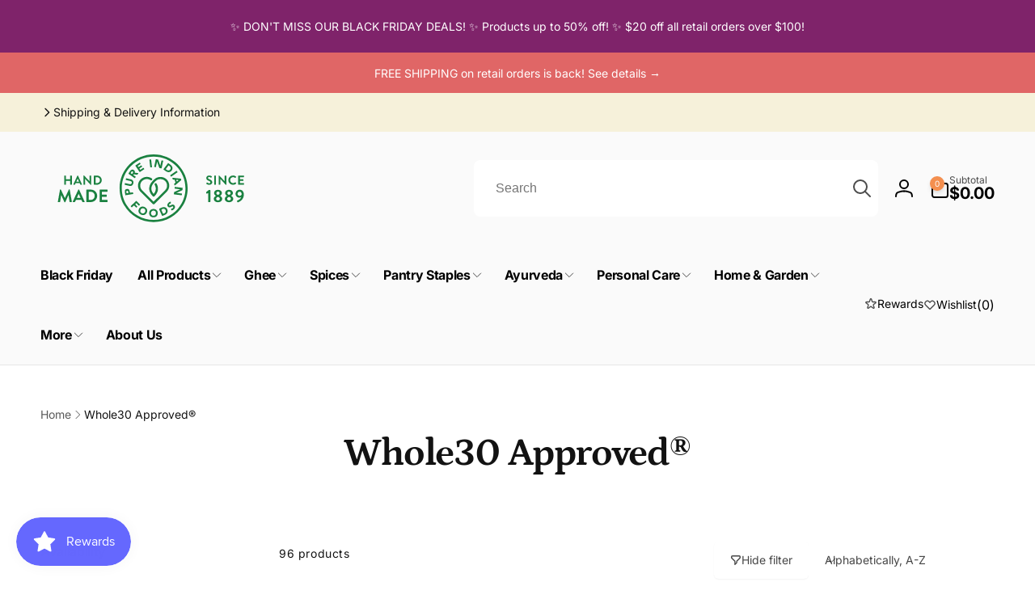

--- FILE ---
content_type: text/html; charset=utf-8
request_url: https://www.pureindianfoods.com/collections/whole30-approved
body_size: 82808
content:
<!doctype html>
<html class="no-js" lang="en" dir="ltr">
  <head>
    <meta charset="utf-8">
    <meta http-equiv="X-UA-Compatible" content="IE=edge">
    <meta name="viewport" content="width=device-width,initial-scale=1">
    <meta name="theme-color" content="">
    <link rel="canonical" href="https://www.pureindianfoods.com/collections/whole30-approved">
    <link rel="preconnect" href="https://cdn.shopify.com" crossorigin><link rel="shortcut icon" type="image/png" href="//www.pureindianfoods.com/cdn/shop/files/PIF_Logo-350.png?crop=center&height=96&v=1614303229&width=96">
      <link rel="apple-touch-icon" type="image/png" href="//www.pureindianfoods.com/cdn/shop/files/PIF_Logo-350.png?crop=center&height=180&v=1614303229&width=180">

    
<link rel="preload" as="font" href="//www.pureindianfoods.com/cdn/fonts/inter/inter_n4.b2a3f24c19b4de56e8871f609e73ca7f6d2e2bb9.woff2" type="font/woff2" crossorigin><link rel="preload" as="font" href="//www.pureindianfoods.com/cdn/fonts/inter/inter_n7.02711e6b374660cfc7915d1afc1c204e633421e4.woff2" type="font/woff2" crossorigin><link rel="preload" as="font" href="//www.pureindianfoods.com/cdn/fonts/petrona/petrona_n7.8f0b6938e4c6f57dca1d71c2d799a3a6be96af37.woff2" type="font/woff2" crossorigin>
<title>
        Whole30 Approved®
</title>

      


<meta property="og:site_name" content="Pure Indian Foods">
<meta property="og:url" content="https://www.pureindianfoods.com/collections/whole30-approved">
<meta property="og:title" content="Whole30 Approved®">
<meta property="og:type" content="website">
<meta property="og:description" content="Curated, Ethically-Sourced Organic Indian &amp; Asian Grocery Products from a 5th Generation Family-Owned Business. Providing high-quality ghee from grassfed cows since 1889, as well as organic spices, herbs, oils, sauces, condiments, grains, flours, daal, Ayurvedic products, and more. Check out our store today."><meta property="og:image" content="http://www.pureindianfoods.com/cdn/shop/collections/Whole30-500px.jpg?v=1671171090">
  <meta property="og:image:secure_url" content="https://www.pureindianfoods.com/cdn/shop/collections/Whole30-500px.jpg?v=1671171090">
  <meta property="og:image:width" content="500">
  <meta property="og:image:height" content="500"><meta name="twitter:site" content="@https://x.com/pureindianfoods"><meta name="twitter:card" content="summary_large_image">
<meta name="twitter:title" content="Whole30 Approved®">
<meta name="twitter:description" content="Curated, Ethically-Sourced Organic Indian &amp; Asian Grocery Products from a 5th Generation Family-Owned Business. Providing high-quality ghee from grassfed cows since 1889, as well as organic spices, herbs, oils, sauces, condiments, grains, flours, daal, Ayurvedic products, and more. Check out our store today.">
<script>
      window.shopUrl = 'https://www.pureindianfoods.com';
      window.routes = {
        cart_url: '/cart',
        cart_add_url: '/cart/add',
        cart_change_url: '/cart/change',
        cart_update_url: '/cart/update',
        predictive_search_url: '/search/suggest',
        search_url: '/search',
        product_recommendations_url: '/recommendations/products'
      };

      window.photoswipeUrls = {
        lib: '//www.pureindianfoods.com/cdn/shop/t/74/assets/photoswipe.umd.min.js?v=26433048617275824511725043646',
        loaded: false
      };

      window.hasQuickAddDrawer = false;
      window.hasQuickViewModal = false;

      window.cartStrings = {
        error: `There was an error while updating your cart. Please try again.`,
        quantityError: `You can only add [quantity] of this item to your cart.`,
        success: `The product has been added to the cart.`
      }

      window.variantStrings = {
        addToCart: `Add to cart`,
        soldOut: `Sold out`,
        unavailable: `Unavailable`,
        unavailable_with_option: `[value] - Unavailable`
      }

      window.accessibilityStrings = {
        imageAvailable: `Image [index] is now available in gallery view`,
        shareSuccess: `Link copied to clipboard`,
        copyToClipboard: `Copy link`,
        pauseSlideshow: `Pause slideshow`,
        playSlideshow: `Play slideshow`,countdownExpiredMsg: `The countdown timer has been expired.`
      };window.recentlyViewedStrings = {
          empty: "There are no recently viewed products."
        };
        window.recentlyViewedLimit = 10;window.moneyFormat = "${{amount}}";
      window.loadedBackgroundColorSwatches =true;
      window.currencyMain = "USD";
      window.appearAnimate = false;
      window.hideUnavailableOptions = false;
    </script><script>window.performance && window.performance.mark && window.performance.mark('shopify.content_for_header.start');</script><meta name="google-site-verification" content="rqem8hG1acxQbaGCX9CBRgj6FFAW73YhkttPQE9gCCA">
<meta id="shopify-digital-wallet" name="shopify-digital-wallet" content="/48174366882/digital_wallets/dialog">
<meta name="shopify-checkout-api-token" content="2c67d3831a7eaf43a1c9e5ce35035db2">
<meta id="in-context-paypal-metadata" data-shop-id="48174366882" data-venmo-supported="true" data-environment="production" data-locale="en_US" data-paypal-v4="true" data-currency="USD">
<link rel="alternate" type="application/atom+xml" title="Feed" href="/collections/whole30-approved.atom" />
<link rel="next" href="/collections/whole30-approved?page=2">
<link rel="alternate" type="application/json+oembed" href="https://www.pureindianfoods.com/collections/whole30-approved.oembed">
<script async="async" src="/checkouts/internal/preloads.js?locale=en-US"></script>
<link rel="preconnect" href="https://shop.app" crossorigin="anonymous">
<script async="async" src="https://shop.app/checkouts/internal/preloads.js?locale=en-US&shop_id=48174366882" crossorigin="anonymous"></script>
<script id="apple-pay-shop-capabilities" type="application/json">{"shopId":48174366882,"countryCode":"US","currencyCode":"USD","merchantCapabilities":["supports3DS"],"merchantId":"gid:\/\/shopify\/Shop\/48174366882","merchantName":"Pure Indian Foods","requiredBillingContactFields":["postalAddress","email","phone"],"requiredShippingContactFields":["postalAddress","email","phone"],"shippingType":"shipping","supportedNetworks":["visa","masterCard","amex","discover","elo","jcb"],"total":{"type":"pending","label":"Pure Indian Foods","amount":"1.00"},"shopifyPaymentsEnabled":true,"supportsSubscriptions":true}</script>
<script id="shopify-features" type="application/json">{"accessToken":"2c67d3831a7eaf43a1c9e5ce35035db2","betas":["rich-media-storefront-analytics"],"domain":"www.pureindianfoods.com","predictiveSearch":true,"shopId":48174366882,"locale":"en"}</script>
<script>var Shopify = Shopify || {};
Shopify.shop = "pureindianfoods.myshopify.com";
Shopify.locale = "en";
Shopify.currency = {"active":"USD","rate":"1.0"};
Shopify.country = "US";
Shopify.theme = {"name":"251028.Woodstock","id":145504731376,"schema_name":"Woodstock","schema_version":"2.1.0","theme_store_id":2239,"role":"main"};
Shopify.theme.handle = "null";
Shopify.theme.style = {"id":null,"handle":null};
Shopify.cdnHost = "www.pureindianfoods.com/cdn";
Shopify.routes = Shopify.routes || {};
Shopify.routes.root = "/";</script>
<script type="module">!function(o){(o.Shopify=o.Shopify||{}).modules=!0}(window);</script>
<script>!function(o){function n(){var o=[];function n(){o.push(Array.prototype.slice.apply(arguments))}return n.q=o,n}var t=o.Shopify=o.Shopify||{};t.loadFeatures=n(),t.autoloadFeatures=n()}(window);</script>
<script>
  window.ShopifyPay = window.ShopifyPay || {};
  window.ShopifyPay.apiHost = "shop.app\/pay";
  window.ShopifyPay.redirectState = null;
</script>
<script id="shop-js-analytics" type="application/json">{"pageType":"collection"}</script>
<script defer="defer" async type="module" src="//www.pureindianfoods.com/cdn/shopifycloud/shop-js/modules/v2/client.init-shop-cart-sync_D0dqhulL.en.esm.js"></script>
<script defer="defer" async type="module" src="//www.pureindianfoods.com/cdn/shopifycloud/shop-js/modules/v2/chunk.common_CpVO7qML.esm.js"></script>
<script type="module">
  await import("//www.pureindianfoods.com/cdn/shopifycloud/shop-js/modules/v2/client.init-shop-cart-sync_D0dqhulL.en.esm.js");
await import("//www.pureindianfoods.com/cdn/shopifycloud/shop-js/modules/v2/chunk.common_CpVO7qML.esm.js");

  window.Shopify.SignInWithShop?.initShopCartSync?.({"fedCMEnabled":true,"windoidEnabled":true});

</script>
<script>
  window.Shopify = window.Shopify || {};
  if (!window.Shopify.featureAssets) window.Shopify.featureAssets = {};
  window.Shopify.featureAssets['shop-js'] = {"shop-cart-sync":["modules/v2/client.shop-cart-sync_D9bwt38V.en.esm.js","modules/v2/chunk.common_CpVO7qML.esm.js"],"init-fed-cm":["modules/v2/client.init-fed-cm_BJ8NPuHe.en.esm.js","modules/v2/chunk.common_CpVO7qML.esm.js"],"init-shop-email-lookup-coordinator":["modules/v2/client.init-shop-email-lookup-coordinator_pVrP2-kG.en.esm.js","modules/v2/chunk.common_CpVO7qML.esm.js"],"shop-cash-offers":["modules/v2/client.shop-cash-offers_CNh7FWN-.en.esm.js","modules/v2/chunk.common_CpVO7qML.esm.js","modules/v2/chunk.modal_DKF6x0Jh.esm.js"],"init-shop-cart-sync":["modules/v2/client.init-shop-cart-sync_D0dqhulL.en.esm.js","modules/v2/chunk.common_CpVO7qML.esm.js"],"init-windoid":["modules/v2/client.init-windoid_DaoAelzT.en.esm.js","modules/v2/chunk.common_CpVO7qML.esm.js"],"shop-toast-manager":["modules/v2/client.shop-toast-manager_1DND8Tac.en.esm.js","modules/v2/chunk.common_CpVO7qML.esm.js"],"pay-button":["modules/v2/client.pay-button_CFeQi1r6.en.esm.js","modules/v2/chunk.common_CpVO7qML.esm.js"],"shop-button":["modules/v2/client.shop-button_Ca94MDdQ.en.esm.js","modules/v2/chunk.common_CpVO7qML.esm.js"],"shop-login-button":["modules/v2/client.shop-login-button_DPYNfp1Z.en.esm.js","modules/v2/chunk.common_CpVO7qML.esm.js","modules/v2/chunk.modal_DKF6x0Jh.esm.js"],"avatar":["modules/v2/client.avatar_BTnouDA3.en.esm.js"],"shop-follow-button":["modules/v2/client.shop-follow-button_BMKh4nJE.en.esm.js","modules/v2/chunk.common_CpVO7qML.esm.js","modules/v2/chunk.modal_DKF6x0Jh.esm.js"],"init-customer-accounts-sign-up":["modules/v2/client.init-customer-accounts-sign-up_CJXi5kRN.en.esm.js","modules/v2/client.shop-login-button_DPYNfp1Z.en.esm.js","modules/v2/chunk.common_CpVO7qML.esm.js","modules/v2/chunk.modal_DKF6x0Jh.esm.js"],"init-shop-for-new-customer-accounts":["modules/v2/client.init-shop-for-new-customer-accounts_BoBxkgWu.en.esm.js","modules/v2/client.shop-login-button_DPYNfp1Z.en.esm.js","modules/v2/chunk.common_CpVO7qML.esm.js","modules/v2/chunk.modal_DKF6x0Jh.esm.js"],"init-customer-accounts":["modules/v2/client.init-customer-accounts_DCuDTzpR.en.esm.js","modules/v2/client.shop-login-button_DPYNfp1Z.en.esm.js","modules/v2/chunk.common_CpVO7qML.esm.js","modules/v2/chunk.modal_DKF6x0Jh.esm.js"],"checkout-modal":["modules/v2/client.checkout-modal_U_3e4VxF.en.esm.js","modules/v2/chunk.common_CpVO7qML.esm.js","modules/v2/chunk.modal_DKF6x0Jh.esm.js"],"lead-capture":["modules/v2/client.lead-capture_DEgn0Z8u.en.esm.js","modules/v2/chunk.common_CpVO7qML.esm.js","modules/v2/chunk.modal_DKF6x0Jh.esm.js"],"shop-login":["modules/v2/client.shop-login_CoM5QKZ_.en.esm.js","modules/v2/chunk.common_CpVO7qML.esm.js","modules/v2/chunk.modal_DKF6x0Jh.esm.js"],"payment-terms":["modules/v2/client.payment-terms_BmrqWn8r.en.esm.js","modules/v2/chunk.common_CpVO7qML.esm.js","modules/v2/chunk.modal_DKF6x0Jh.esm.js"]};
</script>
<script>(function() {
  var isLoaded = false;
  function asyncLoad() {
    if (isLoaded) return;
    isLoaded = true;
    var urls = ["https:\/\/loox.io\/widget\/EJxeEnRfHo\/loox.1634331919286.js?shop=pureindianfoods.myshopify.com","https:\/\/cdn.nfcube.com\/instafeed-b8b87b3413e2cd65d61c58e70ebea1a0.js?shop=pureindianfoods.myshopify.com","https:\/\/cdn-app.cart-bot.net\/public\/js\/append.js?shop=pureindianfoods.myshopify.com","https:\/\/cdn-app.sealsubscriptions.com\/shopify\/public\/js\/sealsubscriptions.js?shop=pureindianfoods.myshopify.com","https:\/\/cdn.rebuyengine.com\/onsite\/js\/rebuy.js?shop=pureindianfoods.myshopify.com","https:\/\/customer-first-focus.b-cdn.net\/cffOrderifyLoader_min.js?shop=pureindianfoods.myshopify.com"];
    for (var i = 0; i < urls.length; i++) {
      var s = document.createElement('script');
      s.type = 'text/javascript';
      s.async = true;
      s.src = urls[i];
      var x = document.getElementsByTagName('script')[0];
      x.parentNode.insertBefore(s, x);
    }
  };
  if(window.attachEvent) {
    window.attachEvent('onload', asyncLoad);
  } else {
    window.addEventListener('load', asyncLoad, false);
  }
})();</script>
<script id="__st">var __st={"a":48174366882,"offset":-18000,"reqid":"378a77e6-7fca-44e4-a0fb-b7a151af9fac-1764133776","pageurl":"www.pureindianfoods.com\/collections\/whole30-approved","u":"061e41de22d4","p":"collection","rtyp":"collection","rid":271277097151};</script>
<script>window.ShopifyPaypalV4VisibilityTracking = true;</script>
<script id="captcha-bootstrap">!function(){'use strict';const t='contact',e='account',n='new_comment',o=[[t,t],['blogs',n],['comments',n],[t,'customer']],c=[[e,'customer_login'],[e,'guest_login'],[e,'recover_customer_password'],[e,'create_customer']],r=t=>t.map((([t,e])=>`form[action*='/${t}']:not([data-nocaptcha='true']) input[name='form_type'][value='${e}']`)).join(','),a=t=>()=>t?[...document.querySelectorAll(t)].map((t=>t.form)):[];function s(){const t=[...o],e=r(t);return a(e)}const i='password',u='form_key',d=['recaptcha-v3-token','g-recaptcha-response','h-captcha-response',i],f=()=>{try{return window.sessionStorage}catch{return}},m='__shopify_v',_=t=>t.elements[u];function p(t,e,n=!1){try{const o=window.sessionStorage,c=JSON.parse(o.getItem(e)),{data:r}=function(t){const{data:e,action:n}=t;return t[m]||n?{data:e,action:n}:{data:t,action:n}}(c);for(const[e,n]of Object.entries(r))t.elements[e]&&(t.elements[e].value=n);n&&o.removeItem(e)}catch(o){console.error('form repopulation failed',{error:o})}}const l='form_type',E='cptcha';function T(t){t.dataset[E]=!0}const w=window,h=w.document,L='Shopify',v='ce_forms',y='captcha';let A=!1;((t,e)=>{const n=(g='f06e6c50-85a8-45c8-87d0-21a2b65856fe',I='https://cdn.shopify.com/shopifycloud/storefront-forms-hcaptcha/ce_storefront_forms_captcha_hcaptcha.v1.5.2.iife.js',D={infoText:'Protected by hCaptcha',privacyText:'Privacy',termsText:'Terms'},(t,e,n)=>{const o=w[L][v],c=o.bindForm;if(c)return c(t,g,e,D).then(n);var r;o.q.push([[t,g,e,D],n]),r=I,A||(h.body.append(Object.assign(h.createElement('script'),{id:'captcha-provider',async:!0,src:r})),A=!0)});var g,I,D;w[L]=w[L]||{},w[L][v]=w[L][v]||{},w[L][v].q=[],w[L][y]=w[L][y]||{},w[L][y].protect=function(t,e){n(t,void 0,e),T(t)},Object.freeze(w[L][y]),function(t,e,n,w,h,L){const[v,y,A,g]=function(t,e,n){const i=e?o:[],u=t?c:[],d=[...i,...u],f=r(d),m=r(i),_=r(d.filter((([t,e])=>n.includes(e))));return[a(f),a(m),a(_),s()]}(w,h,L),I=t=>{const e=t.target;return e instanceof HTMLFormElement?e:e&&e.form},D=t=>v().includes(t);t.addEventListener('submit',(t=>{const e=I(t);if(!e)return;const n=D(e)&&!e.dataset.hcaptchaBound&&!e.dataset.recaptchaBound,o=_(e),c=g().includes(e)&&(!o||!o.value);(n||c)&&t.preventDefault(),c&&!n&&(function(t){try{if(!f())return;!function(t){const e=f();if(!e)return;const n=_(t);if(!n)return;const o=n.value;o&&e.removeItem(o)}(t);const e=Array.from(Array(32),(()=>Math.random().toString(36)[2])).join('');!function(t,e){_(t)||t.append(Object.assign(document.createElement('input'),{type:'hidden',name:u})),t.elements[u].value=e}(t,e),function(t,e){const n=f();if(!n)return;const o=[...t.querySelectorAll(`input[type='${i}']`)].map((({name:t})=>t)),c=[...d,...o],r={};for(const[a,s]of new FormData(t).entries())c.includes(a)||(r[a]=s);n.setItem(e,JSON.stringify({[m]:1,action:t.action,data:r}))}(t,e)}catch(e){console.error('failed to persist form',e)}}(e),e.submit())}));const S=(t,e)=>{t&&!t.dataset[E]&&(n(t,e.some((e=>e===t))),T(t))};for(const o of['focusin','change'])t.addEventListener(o,(t=>{const e=I(t);D(e)&&S(e,y())}));const B=e.get('form_key'),M=e.get(l),P=B&&M;t.addEventListener('DOMContentLoaded',(()=>{const t=y();if(P)for(const e of t)e.elements[l].value===M&&p(e,B);[...new Set([...A(),...v().filter((t=>'true'===t.dataset.shopifyCaptcha))])].forEach((e=>S(e,t)))}))}(h,new URLSearchParams(w.location.search),n,t,e,['guest_login'])})(!0,!0)}();</script>
<script integrity="sha256-52AcMU7V7pcBOXWImdc/TAGTFKeNjmkeM1Pvks/DTgc=" data-source-attribution="shopify.loadfeatures" defer="defer" src="//www.pureindianfoods.com/cdn/shopifycloud/storefront/assets/storefront/load_feature-81c60534.js" crossorigin="anonymous"></script>
<script crossorigin="anonymous" defer="defer" src="//www.pureindianfoods.com/cdn/shopifycloud/storefront/assets/shopify_pay/storefront-65b4c6d7.js?v=20250812"></script>
<script data-source-attribution="shopify.dynamic_checkout.dynamic.init">var Shopify=Shopify||{};Shopify.PaymentButton=Shopify.PaymentButton||{isStorefrontPortableWallets:!0,init:function(){window.Shopify.PaymentButton.init=function(){};var t=document.createElement("script");t.src="https://www.pureindianfoods.com/cdn/shopifycloud/portable-wallets/latest/portable-wallets.en.js",t.type="module",document.head.appendChild(t)}};
</script>
<script data-source-attribution="shopify.dynamic_checkout.buyer_consent">
  function portableWalletsHideBuyerConsent(e){var t=document.getElementById("shopify-buyer-consent"),n=document.getElementById("shopify-subscription-policy-button");t&&n&&(t.classList.add("hidden"),t.setAttribute("aria-hidden","true"),n.removeEventListener("click",e))}function portableWalletsShowBuyerConsent(e){var t=document.getElementById("shopify-buyer-consent"),n=document.getElementById("shopify-subscription-policy-button");t&&n&&(t.classList.remove("hidden"),t.removeAttribute("aria-hidden"),n.addEventListener("click",e))}window.Shopify?.PaymentButton&&(window.Shopify.PaymentButton.hideBuyerConsent=portableWalletsHideBuyerConsent,window.Shopify.PaymentButton.showBuyerConsent=portableWalletsShowBuyerConsent);
</script>
<script data-source-attribution="shopify.dynamic_checkout.cart.bootstrap">document.addEventListener("DOMContentLoaded",(function(){function t(){return document.querySelector("shopify-accelerated-checkout-cart, shopify-accelerated-checkout")}if(t())Shopify.PaymentButton.init();else{new MutationObserver((function(e,n){t()&&(Shopify.PaymentButton.init(),n.disconnect())})).observe(document.body,{childList:!0,subtree:!0})}}));
</script>
<link id="shopify-accelerated-checkout-styles" rel="stylesheet" media="screen" href="https://www.pureindianfoods.com/cdn/shopifycloud/portable-wallets/latest/accelerated-checkout-backwards-compat.css" crossorigin="anonymous">
<style id="shopify-accelerated-checkout-cart">
        #shopify-buyer-consent {
  margin-top: 1em;
  display: inline-block;
  width: 100%;
}

#shopify-buyer-consent.hidden {
  display: none;
}

#shopify-subscription-policy-button {
  background: none;
  border: none;
  padding: 0;
  text-decoration: underline;
  font-size: inherit;
  cursor: pointer;
}

#shopify-subscription-policy-button::before {
  box-shadow: none;
}

      </style>

<script>window.performance && window.performance.mark && window.performance.mark('shopify.content_for_header.end');</script>

    <script src="//www.pureindianfoods.com/cdn/shop/t/74/assets/critical-global.js?v=135536291937089502731725043645" defer="defer"></script>
    <script src="//www.pureindianfoods.com/cdn/shop/t/74/assets/motion.min.js?v=8360468052175969501725043646" defer="defer"></script><style data-shopify>@font-face {
  font-family: Inter;
  font-weight: 400;
  font-style: normal;
  font-display: swap;
  src: url("//www.pureindianfoods.com/cdn/fonts/inter/inter_n4.b2a3f24c19b4de56e8871f609e73ca7f6d2e2bb9.woff2") format("woff2"),
       url("//www.pureindianfoods.com/cdn/fonts/inter/inter_n4.af8052d517e0c9ffac7b814872cecc27ae1fa132.woff") format("woff");
}
@font-face {
  font-family: Inter;
  font-weight: 700;
  font-style: normal;
  font-display: swap;
  src: url("//www.pureindianfoods.com/cdn/fonts/inter/inter_n7.02711e6b374660cfc7915d1afc1c204e633421e4.woff2") format("woff2"),
       url("//www.pureindianfoods.com/cdn/fonts/inter/inter_n7.6dab87426f6b8813070abd79972ceaf2f8d3b012.woff") format("woff");
}
@font-face {
  font-family: Inter;
  font-weight: 400;
  font-style: italic;
  font-display: swap;
  src: url("//www.pureindianfoods.com/cdn/fonts/inter/inter_i4.feae1981dda792ab80d117249d9c7e0f1017e5b3.woff2") format("woff2"),
       url("//www.pureindianfoods.com/cdn/fonts/inter/inter_i4.62773b7113d5e5f02c71486623cf828884c85c6e.woff") format("woff");
}
@font-face {
  font-family: Inter;
  font-weight: 700;
  font-style: italic;
  font-display: swap;
  src: url("//www.pureindianfoods.com/cdn/fonts/inter/inter_i7.b377bcd4cc0f160622a22d638ae7e2cd9b86ea4c.woff2") format("woff2"),
       url("//www.pureindianfoods.com/cdn/fonts/inter/inter_i7.7c69a6a34e3bb44fcf6f975857e13b9a9b25beb4.woff") format("woff");
}
@font-face {
  font-family: Petrona;
  font-weight: 700;
  font-style: normal;
  font-display: swap;
  src: url("//www.pureindianfoods.com/cdn/fonts/petrona/petrona_n7.8f0b6938e4c6f57dca1d71c2d799a3a6be96af37.woff2") format("woff2"),
       url("//www.pureindianfoods.com/cdn/fonts/petrona/petrona_n7.9d88fb3c3e708e09dfffac76539bc871aceddbeb.woff") format("woff");
}

:root,.color-background-1 {
			--color-foreground: 18, 18, 18;
			--color-background: 255, 255, 255;
			--gradient-background: #ffffff;
			--color-button-text: 255, 255, 255;
			--color-button: 244, 143, 79;
			--color-sale-off-price: 239, 68, 68;
			--color-compare-at-price: 148, 163, 184;
			--color-review-stars: 251, 191, 36;
			--color-background-input: 255, 255, 255;--color-text-message-success: 22, 101, 52;
			--color-background-message-success: 239, 253, 244;
			--color-text-message-warning: 160, 98, 7;
			--color-background-message-warning: 254, 252, 232;
			--color-text-message-error: 152, 28, 27;
			--color-background-message-error: 254, 242, 242;	
		}
.color-background-2 {
			--color-foreground: 0, 0, 0;
			--color-background: 250, 250, 250;
			--gradient-background: #fafafa;
			--color-button-text: 255, 255, 255;
			--color-button: 244, 143, 79;
			--color-sale-off-price: 239, 68, 68;
			--color-compare-at-price: 148, 163, 184;
			--color-review-stars: 251, 191, 36;
			--color-background-input: 255, 255, 255;--color-text-message-success: 22, 101, 52;
			--color-background-message-success: 239, 253, 244;
			--color-text-message-warning: 160, 98, 7;
			--color-background-message-warning: 254, 252, 232;
			--color-text-message-error: 152, 28, 27;
			--color-background-message-error: 254, 242, 242;	
		}
.color-inverse {
			--color-foreground: 250, 250, 250;
			--color-background: 38, 38, 38;
			--gradient-background: #262626;
			--color-button-text: 255, 255, 255;
			--color-button: 44, 145, 244;
			--color-sale-off-price: 239, 68, 68;
			--color-compare-at-price: 115, 115, 115;
			--color-review-stars: 4, 69, 202;
			--color-background-input: 23, 23, 23;--color-text-message-success: 22, 101, 52;
			--color-background-message-success: 239, 253, 244;
			--color-text-message-warning: 160, 98, 7;
			--color-background-message-warning: 254, 252, 232;
			--color-text-message-error: 152, 28, 27;
			--color-background-message-error: 254, 242, 242;	
		}
.color-scheme-68122494-ab2b-4f0d-92b8-45077ce86717 {
			--color-foreground: 255, 255, 255;
			--color-background: 143, 185, 93;
			--gradient-background: #8fb95d;
			--color-button-text: 255, 255, 255;
			--color-button: 37, 99, 235;
			--color-sale-off-price: 239, 68, 68;
			--color-compare-at-price: 148, 163, 184;
			--color-review-stars: 251, 191, 36;
			--color-background-input: 250, 250, 250;--color-text-message-success: 22, 101, 52;
			--color-background-message-success: 239, 253, 244;
			--color-text-message-warning: 160, 98, 7;
			--color-background-message-warning: 254, 252, 232;
			--color-text-message-error: 152, 28, 27;
			--color-background-message-error: 254, 242, 242;	
		}
.color-scheme-33b9d546-9b4f-4d18-b864-f82ed1120f53 {
			--color-foreground: 18, 18, 18;
			--color-background: 246, 241, 218;
			--gradient-background: #f6f1da;
			--color-button-text: 255, 255, 255;
			--color-button: 244, 143, 79;
			--color-sale-off-price: 239, 68, 68;
			--color-compare-at-price: 148, 163, 184;
			--color-review-stars: 251, 191, 36;
			--color-background-input: 250, 250, 250;--color-text-message-success: 22, 101, 52;
			--color-background-message-success: 239, 253, 244;
			--color-text-message-warning: 160, 98, 7;
			--color-background-message-warning: 254, 252, 232;
			--color-text-message-error: 152, 28, 27;
			--color-background-message-error: 254, 242, 242;	
		}
.color-scheme-42ce5739-955c-4ceb-af5f-0820aedd0866 {
			--color-foreground: 18, 18, 18;
			--color-background: 242, 218, 246;
			--gradient-background: #f2daf6;
			--color-button-text: 255, 255, 255;
			--color-button: 22, 163, 74;
			--color-sale-off-price: 239, 68, 68;
			--color-compare-at-price: 148, 163, 184;
			--color-review-stars: 251, 191, 36;
			--color-background-input: 250, 250, 250;--color-text-message-success: 22, 101, 52;
			--color-background-message-success: 239, 253, 244;
			--color-text-message-warning: 160, 98, 7;
			--color-background-message-warning: 254, 252, 232;
			--color-text-message-error: 152, 28, 27;
			--color-background-message-error: 254, 242, 242;	
		}
.color-scheme-45a9c9bb-a582-40f9-a685-2f301622dd3c {
			--color-foreground: 255, 255, 255;
			--color-background: 224, 102, 102;
			--gradient-background: #e06666;
			--color-button-text: 255, 255, 255;
			--color-button: 0, 0, 0;
			--color-sale-off-price: 255, 255, 255;
			--color-compare-at-price: 148, 163, 184;
			--color-review-stars: 251, 191, 36;
			--color-background-input: 255, 255, 255;--color-text-message-success: 22, 101, 52;
			--color-background-message-success: 239, 253, 244;
			--color-text-message-warning: 160, 98, 7;
			--color-background-message-warning: 254, 252, 232;
			--color-text-message-error: 152, 28, 27;
			--color-background-message-error: 254, 242, 242;	
		}
.color-scheme-427ad6b9-ffc3-4dde-a5dd-62358a0aca92 {
			--color-foreground: 255, 255, 255;
			--color-background: 127, 35, 106;
			--gradient-background: #7f236a;
			--color-button-text: 255, 255, 255;
			--color-button: 244, 143, 79;
			--color-sale-off-price: 239, 68, 68;
			--color-compare-at-price: 148, 163, 184;
			--color-review-stars: 251, 191, 36;
			--color-background-input: 255, 255, 255;--color-text-message-success: 22, 101, 52;
			--color-background-message-success: 239, 253, 244;
			--color-text-message-warning: 160, 98, 7;
			--color-background-message-warning: 254, 252, 232;
			--color-text-message-error: 152, 28, 27;
			--color-background-message-error: 254, 242, 242;	
		}:root {
		--font-body-family: Inter, sans-serif;
		--font-body-style: normal;
		--font-body-weight: 400;
		--font-body-weight-bold: 700;
		--font-body-weight-medium:400;
		--font-body-weight-large:400;

		--font-heading-family: Petrona, serif;
		--font-heading-style: normal;
		--font-heading-weight: 700;
		--font-heading-weight-bold: 700;
		--font-heading-weight-rte-bold: 700;
		--font-heading-weight-semi-bold:700;
		--font-heading-weight-medium:700;

		--font-body-scale: 1.0;
		--font-heading-scale: 1.0;

		--color-global-shadow: 18, 18, 18;

		--card-heading-product-weight: var(--font-heading-weight-semi-bold);--font-button-family: var(--font-body-family);
			--font-button-style: var(--font-body-style);
			--font-button-weight: var(--font-body-weight);
			--font-button-scale: var(--font-body-scale);
			--font-button-weight-medium: var(--font-body-weight-medium);
			--font-button-weight-bold: var(--font-body-weight-large);--page-width: 144rem;
		--page-width-margin: 0rem;

		--transform-direction: -1;
		--left-holder: left;
		--right-holder: right;
		--center-holder: center;

		--product-card-text-alignment: var(--left-holder);
		--product-card-border-opacity: 0.05;
		--product-card-padding: 2rem;
		--product-card-shadow-position: 0rem;
		--product-card-shadow-opacity: 0.15;
		--product-card-border-radius: 0px;--product-card-border-radius-image: 0px;--product-card-shadow-distance: 8rem;
		
		--collection-card-text-alignment: var(--center-holder);
		--collection-card-border-radius: 1.6rem;
		
		--color-sale-badge-foreground: 220, 38, 38;
		--color-sale-badge-background: 254, 242, 242;
		--color-sold-out-badge-foreground: 234, 92, 92;
		--color-sold-out-badge-background: 255, 255, 255;
		--color-custom-badge-1-foreground: 22, 163, 74;
		--color-custom-badge-1-background: 240, 253, 244;
		--color-custom-badge-2-foreground: 255, 255, 255;
		--color-custom-badge-2-background: 71, 152, 243;
		--color-custom-badge-3-foreground: 255, 255, 255;
		--color-custom-badge-3-background: 220, 38, 38;
		--color-custom-badge-4-foreground: 255, 255, 255;
		--color-custom-badge-4-background: 24, 206, 8;
		--color-custom-badge-5-foreground: 0, 0, 0;
		--color-custom-badge-5-background: 138, 255, 248;
		--color-blog-card-badge-foreground: 0, 0, 0;
		--color-blog-card-badge-background: 255, 255, 255;

		--spacing-sections-desktop: 0px;
		--spacing-sections-mobile: 0px;

		--grid-desktop-vertical-spacing: 28px;
		--grid-desktop-horizontal-spacing: 28px;
		--grid-mobile-vertical-spacing: 14px;
		--grid-mobile-horizontal-spacing: 14px;

		--variants-pills-color-radius:50%;
		--card-product-color-radius:50%;--color-page-heading-text: 255, 255, 255;/* Deprecated variables - will be removed in the next version */
		--font-body-weight-500: var(--font-body-weight-medium);
	}

	:root, .color-background-1, .color-background-2, .color-inverse, .color-scheme-68122494-ab2b-4f0d-92b8-45077ce86717, .color-scheme-33b9d546-9b4f-4d18-b864-f82ed1120f53, .color-scheme-42ce5739-955c-4ceb-af5f-0820aedd0866, .color-scheme-45a9c9bb-a582-40f9-a685-2f301622dd3c, .color-scheme-427ad6b9-ffc3-4dde-a5dd-62358a0aca92 {
		--color-button-outline: var(--color-button-text);
		--color-button-text-outline: var(--color-button);
		--color-link: var(--color-foreground);
		--color-line: rgb(var(--color-foreground), .3);
		--color-card-hover: var(--color-foreground);
		--color-accent-text: var(--color-highlight);
		--color-price-foreground: var(--color-foreground);
		--color-review-stars-foreground: var(--color-review-stars);
		--color-highlight: var(--color-button);
	}

	body, .color-background-1, .color-background-2, .color-inverse, .color-scheme-68122494-ab2b-4f0d-92b8-45077ce86717, .color-scheme-33b9d546-9b4f-4d18-b864-f82ed1120f53, .color-scheme-42ce5739-955c-4ceb-af5f-0820aedd0866, .color-scheme-45a9c9bb-a582-40f9-a685-2f301622dd3c, .color-scheme-427ad6b9-ffc3-4dde-a5dd-62358a0aca92 {
		color: rgb(var(--color-foreground));
		background-color: rgb(var(--color-background));
	}*,
		*::before,
		*::after {
			box-sizing: inherit;
		}

		html {
			box-sizing: border-box;
			font-size: calc(var(--font-body-scale) * 62.5%);
			height: 100%;
		}

		body {
			display: grid;
			grid-template-rows: auto auto 1fr auto;
			grid-template-columns: 100%;
			min-height: 100%;
			margin: 0;
			font-size: 1.6rem;
			line-height: calc(1 + 0.6 / var(--font-body-scale));
			font-family: var(--font-body-family);
			font-style: var(--font-body-style);
			font-weight: var(--font-body-weight);
		}ul.grid.contains-card--product {
			--grid-horizontal-spacing: 0rem;
			--grid-mobile-vertical-spacing: 0rem;
			--grid-desktop-vertical-spacing: 0rem;
			row-gap: 0rem;
		}.card__heading--collection a:before {
				content: "";
			}@media(hover: hover) and (min-width: 990px) {
			.card__quick-buttons {
				position: absolute;
				top: calc(100% + 1rem);
				inset-inline: var(--product-card-padding);
				opacity: 0;
				visibility: hidden;
				transition: opacity 300ms ease, top 300ms ease;
			}

			.card-wrapper--product:hover .card__quick-buttons {
				opacity: 1;
				top: calc(100% - 2rem - var(--product-card-shadow-position));
				visibility: visible;
			}
		}</style><link href="//www.pureindianfoods.com/cdn/shop/t/74/assets/critical-base.css?v=21984690465348435741725043645" rel="stylesheet" type="text/css" media="all" />
    <link rel="stylesheet" href="//www.pureindianfoods.com/cdn/shop/t/74/assets/component-card.css?v=130058503653498769181725043645" media="print" onload="this.media='all'"><script>document.documentElement.className = document.documentElement.className.replace('no-js', 'js');
    if (Shopify.designMode) {
      document.documentElement.classList.add('shopify-design-mode');
    }
    </script>
  <!-- BEGIN app block: shopify://apps/cartbot/blocks/cartbot-script-append/f7a44e3b-3901-4412-9d5a-3db0980a9db0 --><script defer="defer">
	/**	Cartbot script loader, version number: 2.0 */
	(function(){
		var loadScript=function(a,b){var c=document.createElement("script");c.type="text/javascript",c.readyState?c.onreadystatechange=function(){("loaded"==c.readyState||"complete"==c.readyState)&&(c.onreadystatechange=null,b())}:c.onload=function(){b()},c.src=a,document.getElementsByTagName("head")[0].appendChild(c)};
		appendScriptUrl('pureindianfoods.myshopify.com');

		// get script url and append timestamp of last change
		function appendScriptUrl(shop) {

			var timeStamp 			= Math.floor(Date.now() / (1000*1*1));
			var timestampUrl 		= 'https://app.cart-bot.net/public/status/shop/'+shop+'.js?'+timeStamp;
			var backupTimestampUrl 	= 'https://cdn-app.cart-bot.net/public/status/shop/'+shop+'.js?'+timeStamp;

			loadScript(timestampUrl, function() {
				// Append app script
				if (typeof giftbee_settings_updated == 'undefined') {
					giftbee_settings_updated = 'default-by-script';
				}

				var scriptUrl = "https://cdn-app.cart-bot.net/public/js/main.js?shop="+shop+"&"+giftbee_settings_updated;

				loadScript(scriptUrl, function(){});
			}, function() {
				// Failure
				loadScript(backupTimestampUrl, function() {
					// Append app script
					if (typeof giftbee_settings_updated == 'undefined') {
						giftbee_settings_updated = 'default-by-script';
					}

					var scriptUrl = "https://cdn-app.cart-bot.net/public/js/main.js?shop="+shop+"&"+giftbee_settings_updated;

					loadScript(scriptUrl, function(){});
				}, function() {});
			});
		}
	})();

	var CartBotScriptAppended = true;
</script>

<!-- END app block --><!-- BEGIN app block: shopify://apps/casper-cart-sync/blocks/cross-device-cart/3e8e9213-3920-4806-a1c5-772d07bb1e4e -->
<script async>
    const { fetch: originalFetch } = window;
    const casper_reload_config = true
    const casper_clear_after_logout = false
    const casper_not_replace_with_empty_config = true
    const CART_MUTATION_ENDPOINTS = ["/cart/update.js", "/cart/change.js", "/cart/change", "/cart/clear.js", "/cart/clear"];
    const CART_ADD_UPDATE_ENDPOINTS = ["/cart/add.js", "/cart/add", "/cart/update"];
    const CASPER_QUEUE_RETRY_MS = 50;            // retry interval while syncing
    const CASPER_QUEUE_WAIT_MAX_MS = 5000;        // wait up to x milliseconds before forcing send
    const CASPER_DRAIN_BEFORE_RELOAD_MAX_MS = 3000; // drain up to x milliseconds before reload
    const CASPER_MUTATE_QUEUE = []; // items: { deadline, run, resolve, reject, promise }
    let CASPER_QUEUE_RUNNING = false;
    let CASPER_QUEUE_PROMISE = null;
    function dispatchCustomEvent(eventName, eventData) {
        const event = new CustomEvent(eventName, {detail: eventData});
        document.dispatchEvent(event);
    }
    function normalizePath(rawUrl) {
        const url = (rawUrl || "").replace(window.location.origin, "");
        let p = url.split("?")[0] || "";
        return p.replace(/^\/[a-z]{2}(?:-[a-z]{2})?(\/|$)/i, "/");
    }
    function isMutatingNonItems(method, body, url) {
        const MUTATE_KEYS = ["attributes", "discount", "discount_code", "note", "sections", "sections_url"];
        const isPlainObject = (v) => v !== null && typeof v === "object" && Object.getPrototypeOf(v) === Object.prototype;
        method = (method || "GET").toUpperCase();
        const keysFrom = () => {
            if (method === "GET") {
                try {
                    const base = (typeof window !== "undefined" && window.location && window.location.origin) || "http://localhost";
                    const u = new URL(url, base);
                    return Array.from(u.searchParams.keys());
                } catch {
                    const qIdx = (url || "").indexOf("?");
                    if (qIdx === -1) return [];
                    return Array.from(new URLSearchParams(url.slice(qIdx + 1)).keys());
                }
            }
            if (isPlainObject(body)) return Object.keys(body);
            if (typeof body === "string") {
                const s = body.trim();
                if (s.startsWith("{")) {
                    try { return Object.keys(JSON.parse(s)); } catch { return []; }
                }
                return Array.from(new URLSearchParams(s).keys());
            }
            if (typeof FormData !== "undefined" && body instanceof FormData) {
                const ks = []; for (const [k] of body.entries()) ks.push(k); return ks;
            }
            if (typeof URLSearchParams !== "undefined" && body instanceof URLSearchParams) {
                return Array.from(body.keys());
            }
            return [];
        };
        const keys = keysFrom();
        if (keys.length === 0) return false;
        const roots = keys.map(k => k.split("[")[0].replace(/\[\]$/, ""));
        return roots.every(r => MUTATE_KEYS.includes(r));
    }
    function getRawUrl(u){ return typeof u === 'string' ? u : (u && (u.url || u.href));}
    
    
    (function patchAnonFetch() {
        if (window.__casperAnonFetchPatched) return;
        window.__casperAnonFetchPatched = true;
        window.fetch = function casperAnonFetch(base_url, config = {}) {
            try {
                const method = (config.method || "GET").toUpperCase();
                const rawUrl = getRawUrl(base_url); // gère string, URL et Request
                const path = rawUrl ? normalizePath(rawUrl) : "";
                const onlyAttributes = rawUrl ? isMutatingNonItems(method, config.body, rawUrl) : false;
                return originalFetch(base_url, config).then((response) => {
                    const cloned = response.clone();
                    try {
                        const isCartEndpoint = CART_MUTATION_ENDPOINTS.includes(path) || CART_ADD_UPDATE_ENDPOINTS.includes(path);
                        if (rawUrl && isCartEndpoint && !onlyAttributes) {
                            document.cookie = "cart_timestamp=" + Date.now() + "; path=/";
                            dispatchCustomEvent("casper:anon:cart:ts", "cart_timestamp updated via fetch");
                        }
                    } catch (e) { console.log("Casper: anon fetch post-hook error", e); }
                    return cloned;
                });
            } catch (e) {
                console.log("Casper: anon fetch error", e);
                return originalFetch(base_url, config);
            }
        };
    })();
    (function patchAnonXHR() {
        if (XMLHttpRequest.prototype.__casperAnonPatched) return;
        XMLHttpRequest.prototype.__casperAnonPatched = true;
        const originalOpen = XMLHttpRequest.prototype.open;
        const originalSend = XMLHttpRequest.prototype.send;
        XMLHttpRequest.prototype.open = function(method, url) {
            this.__casperAnonMethod = method ? String(method).toUpperCase() : "GET";
            try { this.__casperAnonUrl = (typeof url === "string") ? url : String(url); } catch {}
            return originalOpen.apply(this, arguments);
        };
        XMLHttpRequest.prototype.send = function(body) {
            this.__casperAnonBody = body;
            this.addEventListener("load", function() {
                try {
                    const method = this.__casperAnonMethod || "GET";
                    const rawUrl = this.__casperAnonUrl || this.responseURL || "";
                    const path = normalizePath(rawUrl);
                    const onlyAttributes = isMutatingNonItems(method, this.__casperAnonBody, rawUrl);
                    const isCartEndpoint = CART_MUTATION_ENDPOINTS.includes(path) || CART_ADD_UPDATE_ENDPOINTS.includes(path);
                    if (isCartEndpoint && !onlyAttributes) {
                        document.cookie = "cart_timestamp=" + Date.now() + "; path=/";
                        dispatchCustomEvent("casper:anon:cart:ts", "cart_timestamp updated via xhr");
                    }
                } catch (e) { console.log("Casper: anon XHR hook error", e); }
            }, { once: true });
            return originalSend.apply(this, arguments);
        };
    })();
    document.addEventListener('DOMContentLoaded', function() {
        if(casper_clear_after_logout === true) {
            try {
                const customerData = localStorage.getItem("casper:customer_id");
                if (customerData) {
                    const parsedData = JSON.parse(customerData);
                    const timeSinceSet = Date.now() - parsedData.timestamp;
                    if (!isNaN(timeSinceSet) && timeSinceSet < 1800000) { // 30 minutes
                        console.log("Casper: recent customer data found, clearing cart cookies.");
                        dispatchCustomEvent("casper:cart:start-clear", "Clearing cart cookies after logout");
                        clearCartCookies().then(() => {
                            localStorage.removeItem("casper:customer_id");
                            console.log("Casper: customer data cleared from localStorage.");
                            dispatchCustomEvent("casper:cart:end-clear", "Cart cookies cleared after logout");
                            if (casper_reload_config === true) {
                                window.location.reload();
                            }
                        });
                    } else {
                        console.log("Casper: customer data too old, skipping clear.");
                    }
                }
            } catch (e) {
                console.error("Casper: error while checking customer data", e);
            }
        }
    });
    function clearCartCookies() {
        return new Promise((resolve) => { //delete carts cookies
            document.cookie = "cart_in_change=; path=/; expires=Thu, 01 Jan 1970 00:00:00 GMT";
            document.cookie = "cart_timestamp=; path=/; expires=Thu, 01 Jan 1970 00:00:00 GMT";
            document.cookie = "cart=; path=/; expires=Thu, 01 Jan 1970 00:00:00 GMT";
            document.cookie = "cdc_page_changed=false; path=/; expires=Thu, 01 Jan 1970 00:00:00 GMT";
            resolve();
        });
    }
    
</script>
<!-- END app block --><!-- BEGIN app block: shopify://apps/reelup-shoppable-videos-reels/blocks/reelup/a8ec9e4d-d192-44f7-9c23-595f9ee7dd5b --><style>
  [id*='reelup'].shopify-app-block {
    width: 100%;
  }
</style><style id='reelUp_customCSS'>
    .reelUp_product_slider_static .reelUp_carousel_list {
  margin: 0 !important;
} 
.reelUp_product_slider_static .reelUp_carousel_wrapper{
  width: 100%;
}
  </style><script>
    eval(``);
  </script><script src='https://cdn-v2.reelup.io/global.js.gz?v=1764133776' defer></script><script>
  console.log("%cVideo commerce powered by ReelUp.", 'font-size: 18px; font-weight: 600; color: #000;background: #a3f234; padding: 10px 20px; border-radius: 5px; width: 100%');
  console.log("🚀 Enhanced Product Discovery.\n" +
  "📈 Increased Conversion Rates.\n" +
  "🤩 Elevated Visitor Engagements.\n\n" +
  "Learn more at: https://apps.shopify.com/reelup/");

  window.shopFormat = "${{amount}}";
  window.shopCurrency = "USD";
  window.REELUP = {
     files: {
        carousel: {
            css: "https://cdn.shopify.com/extensions/019a961d-0cdf-72c1-aed3-524c2b6dbde8/ig-reels-124/assets/reels_carousel.css",
        },
        stacked: {
            css: "https://cdn.shopify.com/extensions/019a961d-0cdf-72c1-aed3-524c2b6dbde8/ig-reels-124/assets/reels_carousel_stacked.css",
        },
        grid: {
            css: "https://cdn.shopify.com/extensions/019a961d-0cdf-72c1-aed3-524c2b6dbde8/ig-reels-124/assets/reels_grid.css",
        },
        stories: {
            css: "https://cdn.shopify.com/extensions/019a961d-0cdf-72c1-aed3-524c2b6dbde8/ig-reels-124/assets/reels_stories.css",
        },
    },
    shopLocale: "US"
  };const settingsData = {"translations":{"description_label":"Description","quantity":"Quantity","add_cart_error_message":"An error has occurred","add_cart_success_message":"Added to cart successfully!","single_product":"Product","multiple_products":"Products","sold_out_button_text":"Sold out","off":"OFF","view_cart":"View cart","credit":"Credits","recommended_products":"You may like","unmute_btn":"Tap to unmute","swipe_to_next":"Swipe up to see more!","copied":"Copied","empty_cart":"Your cart is empty","cart_popup_heading":"Your cart","no_product_found":"No product found","share_popup_heading":"Share video","video_url":"Video URL","copy_link":"Copy link","product":"Product","price":"Price","subtotal":"Subtotal","checkout_button":"Checkout","reviews_label":"Customer Reviews","total_reviews":"Based on {{raters}} Reviews","load_more_reviews":"Load more reviews","cart_limit_error":"You have reached the limit to add product into cart","share_label":"Share","likes_label":"Likes","views_label":"Views","add_to_cart_button":"Add to cart","shop_now_button":"Shop now","more_info_button":"More info","multiple_products_heading":"Products Seen in the video"},"integrations":{"reviews":{"reviews_provider":null,"reviews_api_key":null}},"devtool":{"custom_css":".reelUp_product_slider_static .reelUp_carousel_list {\r\n  margin: 0 !important;\r\n} \r\n.reelUp_product_slider_static .reelUp_carousel_wrapper{\r\n  width: 100%;\r\n}","custom_js":null,"load_on_interaction":0,"playlist_addtocart_js":null,"popup_cart_button_js":null,"popup_addtocart_button_js":null,"soldout_js":null,"scale_video":1,"api_key":"9fccc9b55950446794da7e7c8ea31296"},"socialpixel":{"facebook_pixel":null,"tiktok_pixel":null,"google_pixel":null,"snapchat_pixel":null}};
      const global_settings = {"reel_views":0,"reel_likes":0,"reel_share":0,"brand_logo":null,"powered_by_reelup":0,"overlay_icon":"reelup_icon","icon_color":"rgba(0, 0, 0, 1)","primary_button_background_color":"rgba(0, 0, 0, 1)","primary_button_text_color":"rgba(255, 255, 255, 1)","secondary_button_background_color":"rgba(255, 255, 255, 1)","secondary_button_text_color":"rgba(0, 0, 0, 1)","secondary_button_border_color":"rgba(0, 0, 0, 1)","sale_badge_background_color":"rgba(179, 0, 0, 1)","sale_badge_text_color":"rgba(255, 255, 255, 1)","regular_price_color":"rgba(114, 114, 114, 1)","sale_price_color":"rgba(179, 0, 0, 1)","modal_logo_width":70,"quantity_allowed_per_item":5,"items_to_purchase_allowed":25,"show_decimal":1,"is_order_tag":1,"reels_sorting":0,"reels_sorting_option":"views","smart_inventory_sync":0,"smart_inventory_sync_option":"move_reel_to_last","full_video_quality":"medium","short_video_quality":"short"};
      const retargeting_settings = [];
      window.REELUP.products = [];
      window.REELUP.customProducts = null;
      window.REELUP.videos = [{"id":211396,"title":"archandsons","short_video":"https:\/\/cdn.shopify.com\/s\/files\/1\/0481\/7436\/6882\/files\/reelUp_lkwqcea4o9j1757028806673_short.mp4?v=1757028821","thumbnail":"https:\/\/cdn.shopify.com\/s\/files\/1\/0481\/7436\/6882\/files\/preview_images\/a2402fea1146485690c81c6b9ae72618.thumbnail.0000000000.jpg?v=1757028838","cta":"tagged_products","recommended_products_ai":"shopify_recommendation_ai","upload_date":"2025-09-04 23:33:27","cta_external_link":0,"full_video":"https:\/\/cdn.shopify.com\/videos\/c\/vp\/a2402fea1146485690c81c6b9ae72618\/a2402fea1146485690c81c6b9ae72618.HD-720p-1.6Mbps-56834278.mp4","products":[{"reel_id":211396,"id":5805088407714,"handle":"hing-asafoetida","available":1}]},{"id":211397,"title":"Onggi Market \u0026 Cafe","short_video":"https:\/\/cdn.shopify.com\/s\/files\/1\/0481\/7436\/6882\/files\/reelUp_xytck6fuf6q1757028900359_short.mp4?v=1757028909","thumbnail":"https:\/\/cdn.shopify.com\/s\/files\/1\/0481\/7436\/6882\/files\/preview_images\/baa6b5877fe748c29429aba5e85d6782.thumbnail.0000000000.jpg?v=1757028923","cta":"tagged_products","recommended_products_ai":"shopify_recommendation_ai","upload_date":"2025-09-04 23:35:00","cta_external_link":0,"full_video":"https:\/\/cdn.shopify.com\/videos\/c\/vp\/baa6b5877fe748c29429aba5e85d6782\/baa6b5877fe748c29429aba5e85d6782.HD-720p-1.6Mbps-56834318.mp4","products":[{"reel_id":211397,"id":5805081067682,"handle":"organic-alphonso-mango-puree","available":1}]},{"id":211986,"title":"@houseful.channel","short_video":"https:\/\/cdn.shopify.com\/s\/files\/1\/0481\/7436\/6882\/files\/reelUp_7lfmts8bs1757083209119_short.mp4?v=1757083225","thumbnail":"https:\/\/cdn.shopify.com\/s\/files\/1\/0481\/7436\/6882\/files\/preview_images\/7d89b9b66ddb49e48e7ddaa9bd18f367.thumbnail.0000000000.jpg?v=1757083252","cta":"tagged_products","recommended_products_ai":"shopify_recommendation_ai","upload_date":"2025-09-05 14:40:09","cta_external_link":0,"credit":"@houseful.channel","creditor_link":"https:\/\/www.instagram.com\/share\/BAJdRiMRmK","full_video":"https:\/\/cdn.shopify.com\/videos\/c\/vp\/7d89b9b66ddb49e48e7ddaa9bd18f367\/7d89b9b66ddb49e48e7ddaa9bd18f367.HD-720p-1.6Mbps-56877270.mp4","products":[{"reel_id":211986,"id":5702739361954,"handle":"grassfed-organic-ghee","available":1},{"reel_id":211986,"id":5805088407714,"handle":"hing-asafoetida","available":1}]},{"id":211992,"title":"@fruitofthespiritfarm","short_video":"https:\/\/cdn.shopify.com\/s\/files\/1\/0481\/7436\/6882\/files\/reelUp_5yno5ejk9yb1757083310131_short.mp4?v=1757083331","thumbnail":"https:\/\/cdn.shopify.com\/s\/files\/1\/0481\/7436\/6882\/files\/preview_images\/8ab13ca0cb594d28bf1112ae837620ba.thumbnail.0000000000.jpg?v=1757083349","cta":"tagged_products","recommended_products_ai":"shopify_recommendation_ai","upload_date":"2025-09-05 14:41:50","cta_external_link":0,"credit":"@fruitofthespiritfarm","creditor_link":"https:\/\/www.instagram.com\/share\/BAUVuQbnot","full_video":"https:\/\/cdn.shopify.com\/videos\/c\/vp\/8ab13ca0cb594d28bf1112ae837620ba\/8ab13ca0cb594d28bf1112ae837620ba.HD-720p-1.6Mbps-56877390.mp4","products":[{"reel_id":211992,"id":6150129549503,"handle":"organic-black-sesame-seeds","available":1}]},{"id":212010,"title":"@mackenzieholleran","short_video":"https:\/\/cdn.shopify.com\/s\/files\/1\/0481\/7436\/6882\/files\/reelUp_sff6ywbf64d1757085081582_short.mp4?v=1757085102","thumbnail":"https:\/\/cdn.shopify.com\/s\/files\/1\/0481\/7436\/6882\/files\/preview_images\/cc75a7c46feb4797a614299537c04b46.thumbnail.0000000000.jpg?v=1757085114","cta":"tagged_products","recommended_products_ai":"shopify_recommendation_ai","upload_date":"2025-09-05 15:11:22","cta_external_link":0,"credit":"@mackenzieholleran","creditor_link":"https:\/\/www.instagram.com\/reel\/DG9Be3vhHXM\/?igsh=QkFMeWVpM29zeA%3D%3D","full_video":"https:\/\/cdn.shopify.com\/videos\/c\/vp\/cc75a7c46feb4797a614299537c04b46\/cc75a7c46feb4797a614299537c04b46.HD-720p-1.6Mbps-56879105.mp4","products":[{"reel_id":212010,"id":5702739361954,"handle":"grassfed-organic-ghee","available":1},{"reel_id":212010,"id":5805090144418,"handle":"organic-red-pepper-cayenne","available":1},{"reel_id":212010,"id":9535441142000,"handle":"organic-red-chili-pepper-flakes","available":1},{"reel_id":212010,"id":5801062236322,"handle":"primaloil","available":1},{"reel_id":212010,"id":9491741409520,"handle":"high-polyphenol-olive-oil-organic","available":1},{"reel_id":212010,"id":5805084803234,"handle":"organic-white-sesame-seeds","available":1}]},{"id":212012,"title":"@mackenzieholleran","short_video":"https:\/\/cdn.shopify.com\/s\/files\/1\/0481\/7436\/6882\/files\/reelUp_sh3hvapzz2a1757085424580_short.mp4?v=1757085445","thumbnail":"https:\/\/cdn.shopify.com\/s\/files\/1\/0481\/7436\/6882\/files\/preview_images\/2918aa8b77564d18b354e4ad9155b428.thumbnail.0000000000.jpg?v=1757085460","cta":"tagged_products","recommended_products_ai":"shopify_recommendation_ai","upload_date":"2025-09-05 15:17:05","cta_external_link":0,"credit":"@mackenzieholleran","creditor_link":"https:\/\/www.instagram.com\/reel\/DFvvU_RSH13\/?utm_source=ig_web_copy_link","full_video":"https:\/\/cdn.shopify.com\/videos\/c\/vp\/2918aa8b77564d18b354e4ad9155b428\/2918aa8b77564d18b354e4ad9155b428.HD-720p-1.6Mbps-56879505.mp4","products":[{"reel_id":212012,"id":5702739361954,"handle":"grassfed-organic-ghee","available":1}]},{"id":212013,"title":"@mackenzieholleran","short_video":"https:\/\/cdn.shopify.com\/s\/files\/1\/0481\/7436\/6882\/files\/reelUp_k2xvqjanq31757085538623_short.mp4?v=1757085581","thumbnail":"https:\/\/cdn.shopify.com\/s\/files\/1\/0481\/7436\/6882\/files\/preview_images\/9cbb058506ee4ef4b79a399b0c505be1.thumbnail.0000000000.jpg?v=1757085598","cta":"tagged_products","recommended_products_ai":"shopify_recommendation_ai","upload_date":"2025-09-05 15:18:58","cta_external_link":0,"full_video":"https:\/\/cdn.shopify.com\/videos\/c\/vp\/9cbb058506ee4ef4b79a399b0c505be1\/9cbb058506ee4ef4b79a399b0c505be1.HD-720p-1.6Mbps-56879634.mp4","products":[{"reel_id":212013,"id":5702739361954,"handle":"grassfed-organic-ghee","available":1}]},{"id":212017,"title":"@paleogirl99","short_video":"https:\/\/cdn.shopify.com\/s\/files\/1\/0481\/7436\/6882\/files\/reelUp_rscbt27qljr1757085665094_short.mp4?v=1757085676","thumbnail":"https:\/\/cdn.shopify.com\/s\/files\/1\/0481\/7436\/6882\/files\/preview_images\/2dbb12f200d04cca90ad46de46a23c38.thumbnail.0000000000.jpg?v=1757085689","cta":"tagged_products","recommended_products_ai":"shopify_recommendation_ai","upload_date":"2025-09-05 15:21:05","cta_external_link":0,"credit":"@paleogirl99","creditor_link":"https:\/\/www.instagram.com\/reel\/DGOjavypuEd\/?utm_source=ig_web_copy_link","full_video":"https:\/\/cdn.shopify.com\/videos\/c\/o\/v\/2dbb12f200d04cca90ad46de46a23c38.mp4","products":[{"reel_id":212017,"id":5805082575010,"handle":"organic-tamarind-paste","available":1}]},{"id":212018,"short_video":"https:\/\/cdn.shopify.com\/s\/files\/1\/0481\/7436\/6882\/files\/reelUp_8r4eqh2sy41757085765207_short.mp4?v=1757085783","thumbnail":"https:\/\/cdn.shopify.com\/s\/files\/1\/0481\/7436\/6882\/files\/preview_images\/ff2104f9706e4b62996317454b2b9304.thumbnail.0000000000.jpg?v=1757085792","cta":"tagged_products","recommended_products_ai":"shopify_recommendation_ai","upload_date":"2025-09-05 15:22:45","cta_external_link":0,"credit":"@paleogirl99","creditor_link":"https:\/\/www.instagram.com\/reel\/DFbSY8tuYmI\/?utm_source=ig_web_copy_link","full_video":"https:\/\/cdn.shopify.com\/videos\/c\/vp\/ff2104f9706e4b62996317454b2b9304\/ff2104f9706e4b62996317454b2b9304.HD-720p-1.6Mbps-56879872.mp4","products":[{"reel_id":212018,"id":5805082575010,"handle":"organic-tamarind-paste","available":1}]},{"id":212022,"title":"Mackenzie Holleran","short_video":"https:\/\/cdn.shopify.com\/s\/files\/1\/0481\/7436\/6882\/files\/reelUp_vlsf3ih7lw1757085853973_short.mp4?v=1757085872","thumbnail":"https:\/\/cdn.shopify.com\/s\/files\/1\/0481\/7436\/6882\/files\/preview_images\/095e5263990745c0b91ea072d83d53fa.thumbnail.0000000000.jpg?v=1757085882","cta":"tagged_products","recommended_products_ai":"shopify_recommendation_ai","upload_date":"2025-09-05 15:24:14","cta_external_link":0,"credit":"@mackenzieholleran","creditor_link":"https:\/\/www.instagram.com\/reel\/DFim8UdRAXr\/?utm_source=ig_web_copy_link","full_video":"https:\/\/cdn.shopify.com\/videos\/c\/vp\/095e5263990745c0b91ea072d83d53fa\/095e5263990745c0b91ea072d83d53fa.HD-720p-1.6Mbps-56879990.mp4","products":[{"reel_id":212022,"id":5702739361954,"handle":"grassfed-organic-ghee","available":1}]},{"id":212029,"title":"Mackenzie Holleran","short_video":"https:\/\/cdn.shopify.com\/s\/files\/1\/0481\/7436\/6882\/files\/reelUp_ezdq9vldmsr1757085897378_short.mp4?v=1757085908","thumbnail":"https:\/\/cdn.shopify.com\/s\/files\/1\/0481\/7436\/6882\/files\/preview_images\/832bbdc970cc4061898cf57d2445249f.thumbnail.0000000000.jpg?v=1757085927","cta":"tagged_products","recommended_products_ai":"shopify_recommendation_ai","upload_date":"2025-09-05 15:24:57","cta_external_link":0,"credit":"@mackenzieholleran","creditor_link":"https:\/\/www.instagram.com\/reel\/DFTGjHGxIeD\/?utm_source=ig_web_copy_link","full_video":"https:\/\/cdn.shopify.com\/videos\/c\/vp\/832bbdc970cc4061898cf57d2445249f\/832bbdc970cc4061898cf57d2445249f.HD-720p-1.6Mbps-56880030.mp4","products":[{"reel_id":212029,"id":5702739361954,"handle":"grassfed-organic-ghee","available":1}]},{"id":212030,"title":"@pureindianfoods","short_video":"https:\/\/cdn.shopify.com\/s\/files\/1\/0481\/7436\/6882\/files\/reelUp_hls3gavlx6q1757086093564_short.mp4?v=1757086101","thumbnail":"https:\/\/cdn.shopify.com\/s\/files\/1\/0481\/7436\/6882\/files\/preview_images\/ed7815a6a1644cddb4999cc95b0678e1.thumbnail.0000000000.jpg?v=1757086107","cta":"tagged_products","recommended_products_ai":"shopify_recommendation_ai","upload_date":"2025-09-05 15:28:14","cta_external_link":0,"credit":"@pureindianfoods","creditor_link":"https:\/\/www.instagram.com\/reel\/DFeAsR4yG7s\/?igsh=QkFaUjJBQU1RNQ%3D%3D","full_video":"https:\/\/cdn.shopify.com\/videos\/c\/o\/v\/ed7815a6a1644cddb4999cc95b0678e1.mp4","products":[{"reel_id":212030,"id":9110480158960,"handle":"luru-organic-indian-coffee","available":1}]},{"id":212034,"title":"@nourishwithbailey","short_video":"https:\/\/cdn.shopify.com\/s\/files\/1\/0481\/7436\/6882\/files\/reelUp_75fa9rpgq4g1757086450806_short.mp4?v=1757086466","thumbnail":"https:\/\/cdn.shopify.com\/s\/files\/1\/0481\/7436\/6882\/files\/preview_images\/b3eda6a9e6ed4b559b3cefbe83b80d5a.thumbnail.0000000000.jpg?v=1757086489","cta":"tagged_products","recommended_products_ai":"shopify_recommendation_ai","upload_date":"2025-09-05 15:34:11","cta_external_link":0,"credit":"@nourishwithbailey","creditor_link":"https:\/\/www.instagram.com\/reel\/DE3CZnCxy9D\/?utm_source=ig_web_copy_link","full_video":"https:\/\/cdn.shopify.com\/videos\/c\/vp\/b3eda6a9e6ed4b559b3cefbe83b80d5a\/b3eda6a9e6ed4b559b3cefbe83b80d5a.HD-720p-1.6Mbps-56880652.mp4","products":[{"reel_id":212034,"id":9612396724464,"handle":"onepot-single-pack-ready-to-cook-meals","available":0},{"reel_id":212034,"id":9043592642800,"handle":"organic-onepot-kitchari-single-pack-meals-no1","available":1},{"reel_id":212034,"id":8272800088304,"handle":"organic-fermented-indian-garlic-pickle","available":1}]},{"id":212035,"title":"@im_anneliese_","short_video":"https:\/\/cdn.shopify.com\/s\/files\/1\/0481\/7436\/6882\/files\/reelUp_18xri1t1j5j1757086620649_short.mp4?v=1757086632","thumbnail":"https:\/\/cdn.shopify.com\/s\/files\/1\/0481\/7436\/6882\/files\/preview_images\/5f9450edb3f7487cacc38aaab4e57263.thumbnail.0000000000.jpg?v=1757086663","cta":"tagged_products","recommended_products_ai":"shopify_recommendation_ai","upload_date":"2025-09-05 15:37:01","cta_external_link":0,"full_video":"https:\/\/cdn.shopify.com\/videos\/c\/vp\/5f9450edb3f7487cacc38aaab4e57263\/5f9450edb3f7487cacc38aaab4e57263.HD-720p-1.6Mbps-56880776.mp4","products":[{"reel_id":212035,"id":5719791403170,"handle":"grassfed-organic-cultured-ghee","available":1},{"reel_id":212035,"id":5805089226914,"handle":"black-salt-kala-namak","available":1},{"reel_id":212035,"id":5805082935458,"handle":"organic-basmati-rice","available":1},{"reel_id":212035,"id":5805085196450,"handle":"indian-pickle-mango","available":1}]},{"id":220356,"title":"@chefdanthespiceman","short_video":"https:\/\/cdn.shopify.com\/s\/files\/1\/0481\/7436\/6882\/files\/reelUp_zu4crp7nvm1759180011216_short.mp4?v=1759180027","thumbnail":"https:\/\/cdn.shopify.com\/s\/files\/1\/0481\/7436\/6882\/files\/preview_images\/19351c7819bf4f4a9299c5c2109a0e17.thumbnail.0000000000.jpg?v=1759180040","cta":"tagged_products","recommended_products_ai":"shopify_recommendation_ai","upload_date":"2025-09-29 21:06:51","cta_external_link":0,"credit":"@chefdanthespiceman","creditor_link":"https:\/\/www.instagram.com\/reel\/DLqiSvPMV1j\/","full_video":"https:\/\/cdn.shopify.com\/videos\/c\/vp\/19351c7819bf4f4a9299c5c2109a0e17\/19351c7819bf4f4a9299c5c2109a0e17.HD-720p-1.6Mbps-58520190.mp4","products":[{"reel_id":220356,"id":8272800088304,"handle":"organic-fermented-indian-garlic-pickle","available":1}]},{"id":220357,"title":"@school_of_lunch_","short_video":"https:\/\/cdn.shopify.com\/s\/files\/1\/0481\/7436\/6882\/files\/reelUp_5yid6wl64zs1759180175751_short.mp4?v=1759180191","thumbnail":"https:\/\/cdn.shopify.com\/s\/files\/1\/0481\/7436\/6882\/files\/preview_images\/60c1dbfef6c14eb388dce38d2d9e7470.thumbnail.0000000000.jpg?v=1759180203","cta":"tagged_products","recommended_products_ai":"shopify_recommendation_ai","upload_date":"2025-09-29 21:09:36","cta_external_link":0,"credit":"@school_of_lunch_","creditor_link":"https:\/\/www.instagram.com\/school_of_lunch_","full_video":"https:\/\/cdn.shopify.com\/videos\/c\/o\/v\/60c1dbfef6c14eb388dce38d2d9e7470.mp4","products":[{"reel_id":220357,"id":5702739361954,"handle":"grassfed-organic-ghee","available":1},{"reel_id":220357,"id":5805086179490,"handle":"organic-mung-beans","available":1},{"reel_id":220357,"id":5805091356834,"handle":"organic-exotic-whole-garam-masala","available":1}]},{"id":236470,"title":"6316996320251118182731","short_video":"https:\/\/cdn.shopify.com\/s\/files\/1\/0481\/7436\/6882\/files\/reelUp_6316996320251118182731_short.mp4?v=1763490457","thumbnail":"https:\/\/cdn.shopify.com\/s\/files\/1\/0481\/7436\/6882\/files\/preview_images\/540b9f54a5bf45f9963b551ca477fef3.thumbnail.0000000000.jpg?v=1763490479","cta":"tagged_products","recommended_products_ai":"shopify_recommendation_ai","upload_date":"2025-11-18 18:27:31","cta_external_link":0,"full_video":"https:\/\/cdn.shopify.com\/videos\/c\/vp\/540b9f54a5bf45f9963b551ca477fef3\/540b9f54a5bf45f9963b551ca477fef3.HD-720p-3.0Mbps-63169963.mp4","products":[{"reel_id":236470,"id":9617186226416,"handle":"handmade-cotton-printed-blanket-c","available":1},{"reel_id":236470,"id":9617198874864,"handle":"handmade-cotton-printed-blanket-d","available":1},{"reel_id":236470,"id":9617185669360,"handle":"handmade-cotton-printed-blanket-b","available":1},{"reel_id":236470,"id":9617206673648,"handle":"products-handmade-cotton-printed-blanket-e","available":1},{"reel_id":236470,"id":9620737622256,"handle":"products-handmade-cotton-printed-blanket-f","available":1},{"reel_id":236470,"id":9600476545264,"handle":"handmade-cotton-printed-blanket-a","available":1},{"reel_id":236470,"id":9617215488240,"handle":"handmade-cotton-printed-blankets","available":0}]}];var __product = {
                        id: 5702739361954,
                        handle: "grassfed-organic-ghee",
                      };

                    window.REELUP.products.push(__product);var __product = {
                        id: 5805081067682,
                        handle: "organic-alphonso-mango-puree",
                      };

                    window.REELUP.products.push(__product);var __product = {
                        id: 5719791403170,
                        handle: "grassfed-organic-cultured-ghee",
                      };

                    window.REELUP.products.push(__product);var __product = {
                        id: 5805088407714,
                        handle: "hing-asafoetida",
                      };

                    window.REELUP.products.push(__product);var __product = {
                        id: 5805082575010,
                        handle: "organic-tamarind-paste",
                      };

                    window.REELUP.products.push(__product);var __product = {
                        id: 5805082935458,
                        handle: "organic-basmati-rice",
                      };

                    window.REELUP.products.push(__product);var __product = {
                        id: 5805089226914,
                        handle: "black-salt-kala-namak",
                      };

                    window.REELUP.products.push(__product);var __product = {
                        id: 5805085196450,
                        handle: "indian-pickle-mango",
                      };

                    window.REELUP.products.push(__product);var __product = {
                        id: 8272800088304,
                        handle: "organic-fermented-indian-garlic-pickle",
                      };

                    window.REELUP.products.push(__product);var __product = {
                        id: 9043592642800,
                        handle: "organic-onepot-kitchari-single-pack-meals-no1",
                      };

                    window.REELUP.products.push(__product);var __product = {
                        id: 5805090144418,
                        handle: "organic-red-pepper-cayenne",
                      };

                    window.REELUP.products.push(__product);var __product = {
                        id: 5805091356834,
                        handle: "organic-exotic-whole-garam-masala",
                      };

                    window.REELUP.products.push(__product);var __product = {
                        id: 9612396724464,
                        handle: "onepot-single-pack-ready-to-cook-meals",
                      };

                    window.REELUP.products.push(__product);var __product = {
                        id: 9110480158960,
                        handle: "luru-organic-indian-coffee",
                      };

                    window.REELUP.products.push(__product);var __product = {
                        id: 5805084803234,
                        handle: "organic-white-sesame-seeds",
                      };

                    window.REELUP.products.push(__product);var __product = {
                        id: 6150129549503,
                        handle: "organic-black-sesame-seeds",
                      };

                    window.REELUP.products.push(__product);var __product = {
                        id: 5801062236322,
                        handle: "primaloil",
                      };

                    window.REELUP.products.push(__product);var __product = {
                        id: 5805086179490,
                        handle: "organic-mung-beans",
                      };

                    window.REELUP.products.push(__product);var __product = {
                        id: 9491741409520,
                        handle: "high-polyphenol-olive-oil-organic",
                      };

                    window.REELUP.products.push(__product);var __product = {
                        id: 9535441142000,
                        handle: "organic-red-chili-pepper-flakes",
                      };

                    window.REELUP.products.push(__product);var __product = {
                        id: 9617215488240,
                        handle: "handmade-cotton-printed-blankets",
                      };

                    window.REELUP.products.push(__product);var __product = {
                        id: 9617185669360,
                        handle: "handmade-cotton-printed-blanket-b",
                      };

                    window.REELUP.products.push(__product);var __product = {
                        id: 9617186226416,
                        handle: "handmade-cotton-printed-blanket-c",
                      };

                    window.REELUP.products.push(__product);var __product = {
                        id: 9620737622256,
                        handle: "products-handmade-cotton-printed-blanket-f",
                      };

                    window.REELUP.products.push(__product);var __product = {
                        id: 9617198874864,
                        handle: "handmade-cotton-printed-blanket-d",
                      };

                    window.REELUP.products.push(__product);var __product = {
                        id: 9600476545264,
                        handle: "handmade-cotton-printed-blanket-a",
                      };

                    window.REELUP.products.push(__product);var __product = {
                        id: 9617206673648,
                        handle: "products-handmade-cotton-printed-blanket-e",
                      };

                    window.REELUP.products.push(__product);window.REELUP.pops = null;
      window.REELUP.playlists = null;
      window.REELUP.designData2 = {
        playlist_widget_design: {"show_playlist_heading":1,"playlist_heading_font_size":24,"playlist_heading_font_weight":500,"playlist_heading_color":"rgba(15, 15, 15, 1)","playlist_product_title_font_size":15,"playlist_product_title_font_weight":500,"playlist_product_title_color":"rgba(15, 15, 15, 1)","playlist_wrapper_width":1500,"playlist_card_width_desktop":250,"playlist_card_width_mobile":200,"stack_width_desktop":300,"stack_width_mobile":180,"playlist_play_video":"autoplay","playlist_mobile_play_video":"autoplay","playlist_reels_gap":15,"wrapper_width":"full_width","rating_color":"rgba(255, 217, 0 , 1)","discount_badge":1,"playlist_button":0,"playlist_button_text":"Add to Cart","playlist_heading_alignment":"center","show_navigators":0,"addtocart_button_action":"cartpage","addtocart_custom_js":null},
        playlist_grid_widget_design: {"show_playlist_heading":1,"playlist_heading_font_size":24,"playlist_heading_font_weight":500,"playlist_heading_color":"rgba(15, 15, 15, 1)","playlist_product_title_font_size":15,"playlist_product_title_font_weight":500,"playlist_product_title_color":"rgba(15, 15, 15, 1)","playlist_wrapper_width":1500,"playlist_mobile_play_video":"autoplay","wrapper_width":"full_width","rating_color":"rgba(255, 217, 0 , 1)","discount_badge":1,"playlist_button":0,"playlist_button_text":"Add to Cart","playlist_heading_alignment":"center","grid_reels_gap":20,"grid_rows_desktop":5,"grid_rows_mobile":2,"addtocart_button_action":"cartpage","addtocart_custom_js":null},
        story_widget_design: {"story_highlight_color":"rgba(255, 205, 21, 1)","story_card_width_desktop":90,"story_card_width_mobile":70,"story_card_gap":12,"story_card_button_text":"Shop now !!","story_card_button_text_color":"rgba(255, 255, 255, 1)","story_card_button_background_color":"rgba(0, 156, 255, 1)","story_move_card_to_end":1,"show_story_title":0,"stories_visibilty":"both"},
        pops_widget_design: {"pops_card_width_desktop":150,"pops_card_width_mobile":110,"pops_position":"right","pops_margin_horizontal":40,"pops_margin_vertical":30,"pops_initial_delay":2,"pops_display_time":8,"pops_loop":0,"pops_delay_between_pops":2,"show_pops_title":1,"pops_title_font_size":13,"pops_title_font_weight":500,"pops_title_color":"rgba(255, 255, 255, 1)","pops_video_type":"short","display_pops":"on_load","scroll_position_desktop":0,"scroll_position_mobile":0,"display_cta_button":0,"cta_button_text":"Buy now","enable_permanently_loop":0,"pops_icon_style":"mute_text_icon"},
        ppr_widget_design: {"show_cart_heading":1,"cart_heading":"Featured on Social Media","cart_heading_font_size":16,"cart_heading_font_weight":600,"cart_heading_color":"rgba(15, 15, 15, 1)","cart_card_width_desktop":150,"cart_card_width_mobile":120,"cart_reels_gap":12,"cart_video_action":"autoplay","cart_mobile_video_action":"autoplay","show_product_reel_title":1,"cart_title_font_size":14,"cart_title_font_weight":500,"cart_title_color":"rgb(29, 29, 29, 1)","show_pops_in_product_reels":0,"pops_style":"card","pops_position":"right","pops_margin_horizontal":40,"pops_margin_vertical":30,"status":1,"widget_template":"classic","video_player_layout":"mini_view","ppr_heading_alignment":"left","show_navigators":0,"product_highlight_color":"rgb(191 247 117)"},
        video_player: {"image_ratio":"1-1","modal_product_title_font_size":24,"modal_product_title_font_weight":500,"modal_product_title_color":"rgba(0,0,0)","modal_template":"grid","modal_message_text":"Item added to cart successfully. {view_cart}","modal_button_action":"cartpage","custom_button_heading_size":22,"custom_button_heading_weight":500,"custom_button_subheading_size":16,"custom_button_subheading_weight":400,"quiz_title_font_size":22,"quiz_title_font_weight":500,"quiz_title_color":"rgba(255, 255, 255, 1)","quiz_description_font_size":16,"quiz_description_font_weight":400,"quiz_description_color":"rgba(214, 214, 214, 1)","quiz_answer_background_color":"rgba(17, 17, 17, 1)","quiz_answer_text_color":"rgba(238, 238, 238, 1)","modal_variant_style":"square_boxes","shop_now_button":1,"more_info_button":0,"show_recommended_products":1,"modal_video_mute":1,"is_reviews_accordion_open":1,"is_accordion_open":1,"recommended_products_ai":"shopify_recommendation_ai","quantity_selector":0,"show_quantity_label":1,"show_mobile_navigators":1,"more_info_external_link":1,"popup_addtocart_button_action":"cartpage","popup_addtocart_button_js":null,"minicart_button_action":"mini_cart","carticon_custom_js":null}
      };

      settingsData.globalSettings = global_settings;
      settingsData.retargetingSettings = retargeting_settings;
      window.REELUP.settings = settingsData;
      window.REELUP.stories = null;
      window.REELUP.advancedAnalytics = null;</script>
  <div style='position:absolute; width:1px; height:1px; margin:-1px; overflow:hidden; clip:rect(0 0 0 0);'>
    <img
      src='https://cdn-v2.reelup.io/track.png?sId=48174366882&pageType=collection&productId=NA'
      alt='ReelUp tracking pixel'
      width='1'
      height='1'
      loading='lazy'
    >
    <a href='https://reelup.io/pages/privacy-policy'>Read the Privacy Policy</a>
  </div>
  <script>
    // GDPR Notice (basic example, enhance as needed)
    if (
      navigator.language.startsWith('en') ||
      navigator.language.startsWith('fr') ||
      navigator.language.startsWith('de')
    ) {
      console.log(
        'ReelUp tracking is active on this page. Read the Privacy Policy at https://reelup.io/pages/privacy-policy'
      );
    }
  </script>



<!-- END app block --><script src="https://cdn.shopify.com/extensions/019aa6da-7a97-7c43-96ef-4bb0f59b1bbd/smile-shopify-app-extensions-250/assets/smile-loader.js" type="text/javascript" defer="defer"></script>
<link href="https://monorail-edge.shopifysvc.com" rel="dns-prefetch">
<script>(function(){if ("sendBeacon" in navigator && "performance" in window) {try {var session_token_from_headers = performance.getEntriesByType('navigation')[0].serverTiming.find(x => x.name == '_s').description;} catch {var session_token_from_headers = undefined;}var session_cookie_matches = document.cookie.match(/_shopify_s=([^;]*)/);var session_token_from_cookie = session_cookie_matches && session_cookie_matches.length === 2 ? session_cookie_matches[1] : "";var session_token = session_token_from_headers || session_token_from_cookie || "";function handle_abandonment_event(e) {var entries = performance.getEntries().filter(function(entry) {return /monorail-edge.shopifysvc.com/.test(entry.name);});if (!window.abandonment_tracked && entries.length === 0) {window.abandonment_tracked = true;var currentMs = Date.now();var navigation_start = performance.timing.navigationStart;var payload = {shop_id: 48174366882,url: window.location.href,navigation_start,duration: currentMs - navigation_start,session_token,page_type: "collection"};window.navigator.sendBeacon("https://monorail-edge.shopifysvc.com/v1/produce", JSON.stringify({schema_id: "online_store_buyer_site_abandonment/1.1",payload: payload,metadata: {event_created_at_ms: currentMs,event_sent_at_ms: currentMs}}));}}window.addEventListener('pagehide', handle_abandonment_event);}}());</script>
<script id="web-pixels-manager-setup">(function e(e,d,r,n,o){if(void 0===o&&(o={}),!Boolean(null===(a=null===(i=window.Shopify)||void 0===i?void 0:i.analytics)||void 0===a?void 0:a.replayQueue)){var i,a;window.Shopify=window.Shopify||{};var t=window.Shopify;t.analytics=t.analytics||{};var s=t.analytics;s.replayQueue=[],s.publish=function(e,d,r){return s.replayQueue.push([e,d,r]),!0};try{self.performance.mark("wpm:start")}catch(e){}var l=function(){var e={modern:/Edge?\/(1{2}[4-9]|1[2-9]\d|[2-9]\d{2}|\d{4,})\.\d+(\.\d+|)|Firefox\/(1{2}[4-9]|1[2-9]\d|[2-9]\d{2}|\d{4,})\.\d+(\.\d+|)|Chrom(ium|e)\/(9{2}|\d{3,})\.\d+(\.\d+|)|(Maci|X1{2}).+ Version\/(15\.\d+|(1[6-9]|[2-9]\d|\d{3,})\.\d+)([,.]\d+|)( \(\w+\)|)( Mobile\/\w+|) Safari\/|Chrome.+OPR\/(9{2}|\d{3,})\.\d+\.\d+|(CPU[ +]OS|iPhone[ +]OS|CPU[ +]iPhone|CPU IPhone OS|CPU iPad OS)[ +]+(15[._]\d+|(1[6-9]|[2-9]\d|\d{3,})[._]\d+)([._]\d+|)|Android:?[ /-](13[3-9]|1[4-9]\d|[2-9]\d{2}|\d{4,})(\.\d+|)(\.\d+|)|Android.+Firefox\/(13[5-9]|1[4-9]\d|[2-9]\d{2}|\d{4,})\.\d+(\.\d+|)|Android.+Chrom(ium|e)\/(13[3-9]|1[4-9]\d|[2-9]\d{2}|\d{4,})\.\d+(\.\d+|)|SamsungBrowser\/([2-9]\d|\d{3,})\.\d+/,legacy:/Edge?\/(1[6-9]|[2-9]\d|\d{3,})\.\d+(\.\d+|)|Firefox\/(5[4-9]|[6-9]\d|\d{3,})\.\d+(\.\d+|)|Chrom(ium|e)\/(5[1-9]|[6-9]\d|\d{3,})\.\d+(\.\d+|)([\d.]+$|.*Safari\/(?![\d.]+ Edge\/[\d.]+$))|(Maci|X1{2}).+ Version\/(10\.\d+|(1[1-9]|[2-9]\d|\d{3,})\.\d+)([,.]\d+|)( \(\w+\)|)( Mobile\/\w+|) Safari\/|Chrome.+OPR\/(3[89]|[4-9]\d|\d{3,})\.\d+\.\d+|(CPU[ +]OS|iPhone[ +]OS|CPU[ +]iPhone|CPU IPhone OS|CPU iPad OS)[ +]+(10[._]\d+|(1[1-9]|[2-9]\d|\d{3,})[._]\d+)([._]\d+|)|Android:?[ /-](13[3-9]|1[4-9]\d|[2-9]\d{2}|\d{4,})(\.\d+|)(\.\d+|)|Mobile Safari.+OPR\/([89]\d|\d{3,})\.\d+\.\d+|Android.+Firefox\/(13[5-9]|1[4-9]\d|[2-9]\d{2}|\d{4,})\.\d+(\.\d+|)|Android.+Chrom(ium|e)\/(13[3-9]|1[4-9]\d|[2-9]\d{2}|\d{4,})\.\d+(\.\d+|)|Android.+(UC? ?Browser|UCWEB|U3)[ /]?(15\.([5-9]|\d{2,})|(1[6-9]|[2-9]\d|\d{3,})\.\d+)\.\d+|SamsungBrowser\/(5\.\d+|([6-9]|\d{2,})\.\d+)|Android.+MQ{2}Browser\/(14(\.(9|\d{2,})|)|(1[5-9]|[2-9]\d|\d{3,})(\.\d+|))(\.\d+|)|K[Aa][Ii]OS\/(3\.\d+|([4-9]|\d{2,})\.\d+)(\.\d+|)/},d=e.modern,r=e.legacy,n=navigator.userAgent;return n.match(d)?"modern":n.match(r)?"legacy":"unknown"}(),u="modern"===l?"modern":"legacy",c=(null!=n?n:{modern:"",legacy:""})[u],f=function(e){return[e.baseUrl,"/wpm","/b",e.hashVersion,"modern"===e.buildTarget?"m":"l",".js"].join("")}({baseUrl:d,hashVersion:r,buildTarget:u}),m=function(e){var d=e.version,r=e.bundleTarget,n=e.surface,o=e.pageUrl,i=e.monorailEndpoint;return{emit:function(e){var a=e.status,t=e.errorMsg,s=(new Date).getTime(),l=JSON.stringify({metadata:{event_sent_at_ms:s},events:[{schema_id:"web_pixels_manager_load/3.1",payload:{version:d,bundle_target:r,page_url:o,status:a,surface:n,error_msg:t},metadata:{event_created_at_ms:s}}]});if(!i)return console&&console.warn&&console.warn("[Web Pixels Manager] No Monorail endpoint provided, skipping logging."),!1;try{return self.navigator.sendBeacon.bind(self.navigator)(i,l)}catch(e){}var u=new XMLHttpRequest;try{return u.open("POST",i,!0),u.setRequestHeader("Content-Type","text/plain"),u.send(l),!0}catch(e){return console&&console.warn&&console.warn("[Web Pixels Manager] Got an unhandled error while logging to Monorail."),!1}}}}({version:r,bundleTarget:l,surface:e.surface,pageUrl:self.location.href,monorailEndpoint:e.monorailEndpoint});try{o.browserTarget=l,function(e){var d=e.src,r=e.async,n=void 0===r||r,o=e.onload,i=e.onerror,a=e.sri,t=e.scriptDataAttributes,s=void 0===t?{}:t,l=document.createElement("script"),u=document.querySelector("head"),c=document.querySelector("body");if(l.async=n,l.src=d,a&&(l.integrity=a,l.crossOrigin="anonymous"),s)for(var f in s)if(Object.prototype.hasOwnProperty.call(s,f))try{l.dataset[f]=s[f]}catch(e){}if(o&&l.addEventListener("load",o),i&&l.addEventListener("error",i),u)u.appendChild(l);else{if(!c)throw new Error("Did not find a head or body element to append the script");c.appendChild(l)}}({src:f,async:!0,onload:function(){if(!function(){var e,d;return Boolean(null===(d=null===(e=window.Shopify)||void 0===e?void 0:e.analytics)||void 0===d?void 0:d.initialized)}()){var d=window.webPixelsManager.init(e)||void 0;if(d){var r=window.Shopify.analytics;r.replayQueue.forEach((function(e){var r=e[0],n=e[1],o=e[2];d.publishCustomEvent(r,n,o)})),r.replayQueue=[],r.publish=d.publishCustomEvent,r.visitor=d.visitor,r.initialized=!0}}},onerror:function(){return m.emit({status:"failed",errorMsg:"".concat(f," has failed to load")})},sri:function(e){var d=/^sha384-[A-Za-z0-9+/=]+$/;return"string"==typeof e&&d.test(e)}(c)?c:"",scriptDataAttributes:o}),m.emit({status:"loading"})}catch(e){m.emit({status:"failed",errorMsg:(null==e?void 0:e.message)||"Unknown error"})}}})({shopId: 48174366882,storefrontBaseUrl: "https://www.pureindianfoods.com",extensionsBaseUrl: "https://extensions.shopifycdn.com/cdn/shopifycloud/web-pixels-manager",monorailEndpoint: "https://monorail-edge.shopifysvc.com/unstable/produce_batch",surface: "storefront-renderer",enabledBetaFlags: ["2dca8a86"],webPixelsConfigList: [{"id":"1477738736","configuration":"{\"accountID\":\"27709\"}","eventPayloadVersion":"v1","runtimeContext":"STRICT","scriptVersion":"dbdae92512ba254e6811a0e51467ea28","type":"APP","apiClientId":7991459841,"privacyPurposes":["ANALYTICS","MARKETING","SALE_OF_DATA"],"dataSharingAdjustments":{"protectedCustomerApprovalScopes":["read_customer_email","read_customer_personal_data"]}},{"id":"783319280","configuration":"{\"publicKey\":\"pub_fbeb711f79ba1c48f86a\",\"apiUrl\":\"https:\\\/\\\/tracking.refersion.com\"}","eventPayloadVersion":"v1","runtimeContext":"STRICT","scriptVersion":"fc613ead769f4216105c8d0d9fdf5adb","type":"APP","apiClientId":147004,"privacyPurposes":["ANALYTICS","SALE_OF_DATA"],"dataSharingAdjustments":{"protectedCustomerApprovalScopes":["read_customer_email","read_customer_name","read_customer_personal_data"]}},{"id":"499024112","configuration":"{\"config\":\"{\\\"pixel_id\\\":\\\"G-YX8CQJ3VYE\\\",\\\"target_country\\\":\\\"US\\\",\\\"gtag_events\\\":[{\\\"type\\\":\\\"begin_checkout\\\",\\\"action_label\\\":\\\"G-YX8CQJ3VYE\\\"},{\\\"type\\\":\\\"search\\\",\\\"action_label\\\":\\\"G-YX8CQJ3VYE\\\"},{\\\"type\\\":\\\"view_item\\\",\\\"action_label\\\":[\\\"G-YX8CQJ3VYE\\\",\\\"MC-06Q4S481Z9\\\"]},{\\\"type\\\":\\\"purchase\\\",\\\"action_label\\\":[\\\"G-YX8CQJ3VYE\\\",\\\"MC-06Q4S481Z9\\\"]},{\\\"type\\\":\\\"page_view\\\",\\\"action_label\\\":[\\\"G-YX8CQJ3VYE\\\",\\\"MC-06Q4S481Z9\\\"]},{\\\"type\\\":\\\"add_payment_info\\\",\\\"action_label\\\":\\\"G-YX8CQJ3VYE\\\"},{\\\"type\\\":\\\"add_to_cart\\\",\\\"action_label\\\":\\\"G-YX8CQJ3VYE\\\"}],\\\"enable_monitoring_mode\\\":false}\"}","eventPayloadVersion":"v1","runtimeContext":"OPEN","scriptVersion":"b2a88bafab3e21179ed38636efcd8a93","type":"APP","apiClientId":1780363,"privacyPurposes":[],"dataSharingAdjustments":{"protectedCustomerApprovalScopes":["read_customer_address","read_customer_email","read_customer_name","read_customer_personal_data","read_customer_phone"]}},{"id":"448495856","configuration":"{\"pixelCode\":\"COT4VB3C77U359FNUN60\"}","eventPayloadVersion":"v1","runtimeContext":"STRICT","scriptVersion":"22e92c2ad45662f435e4801458fb78cc","type":"APP","apiClientId":4383523,"privacyPurposes":["ANALYTICS","MARKETING","SALE_OF_DATA"],"dataSharingAdjustments":{"protectedCustomerApprovalScopes":["read_customer_address","read_customer_email","read_customer_name","read_customer_personal_data","read_customer_phone"]}},{"id":"shopify-app-pixel","configuration":"{}","eventPayloadVersion":"v1","runtimeContext":"STRICT","scriptVersion":"0450","apiClientId":"shopify-pixel","type":"APP","privacyPurposes":["ANALYTICS","MARKETING"]},{"id":"shopify-custom-pixel","eventPayloadVersion":"v1","runtimeContext":"LAX","scriptVersion":"0450","apiClientId":"shopify-pixel","type":"CUSTOM","privacyPurposes":["ANALYTICS","MARKETING"]}],isMerchantRequest: false,initData: {"shop":{"name":"Pure Indian Foods","paymentSettings":{"currencyCode":"USD"},"myshopifyDomain":"pureindianfoods.myshopify.com","countryCode":"US","storefrontUrl":"https:\/\/www.pureindianfoods.com"},"customer":null,"cart":null,"checkout":null,"productVariants":[],"purchasingCompany":null},},"https://www.pureindianfoods.com/cdn","ae1676cfwd2530674p4253c800m34e853cb",{"modern":"","legacy":""},{"shopId":"48174366882","storefrontBaseUrl":"https:\/\/www.pureindianfoods.com","extensionBaseUrl":"https:\/\/extensions.shopifycdn.com\/cdn\/shopifycloud\/web-pixels-manager","surface":"storefront-renderer","enabledBetaFlags":"[\"2dca8a86\"]","isMerchantRequest":"false","hashVersion":"ae1676cfwd2530674p4253c800m34e853cb","publish":"custom","events":"[[\"page_viewed\",{}],[\"collection_viewed\",{\"collection\":{\"id\":\"271277097151\",\"title\":\"Whole30 Approved®\",\"productVariants\":[{\"price\":{\"amount\":7.99,\"currencyCode\":\"USD\"},\"product\":{\"title\":\"AIP Everyday Seasoning DIY - Whole Spices, Certified Organic - 1.75 oz\",\"vendor\":\"Pure Indian Foods\",\"id\":\"5805088637090\",\"untranslatedTitle\":\"AIP Everyday Seasoning DIY - Whole Spices, Certified Organic - 1.75 oz\",\"url\":\"\/products\/organic-aip-everyday-blend\",\"type\":\"Spices\"},\"id\":\"36529275699362\",\"image\":{\"src\":\"\/\/www.pureindianfoods.com\/cdn\/shop\/products\/AIP-1-award.jpg?v=1624035181\"},\"sku\":\"AIPE\",\"title\":\"Default Title\",\"untranslatedTitle\":\"Default Title\"},{\"price\":{\"amount\":6.99,\"currencyCode\":\"USD\"},\"product\":{\"title\":\"Ajwain Seed, Certified Organic\",\"vendor\":\"Pure Indian Foods\",\"id\":\"5805088735394\",\"untranslatedTitle\":\"Ajwain Seed, Certified Organic\",\"url\":\"\/products\/organic-ajwain-seed\",\"type\":\"Spices\"},\"id\":\"36529276027042\",\"image\":{\"src\":\"\/\/www.pureindianfoods.com\/cdn\/shop\/products\/AWJ-5.jpg?v=1705529100\"},\"sku\":\"AJS2\",\"title\":\"1.75 oz Glass Bottle\",\"untranslatedTitle\":\"1.75 oz Glass Bottle\"},{\"price\":{\"amount\":4.99,\"currencyCode\":\"USD\"},\"product\":{\"title\":\"Allspice Whole, Certified Organic - 1.5 oz\",\"vendor\":\"Pure Indian Foods\",\"id\":\"5805088932002\",\"untranslatedTitle\":\"Allspice Whole, Certified Organic - 1.5 oz\",\"url\":\"\/products\/organic-allspice\",\"type\":\"Spices\"},\"id\":\"36529276223650\",\"image\":{\"src\":\"\/\/www.pureindianfoods.com\/cdn\/shop\/products\/ASW2-2.jpg?v=1602105864\"},\"sku\":\"ASW2\",\"title\":\"Default Title\",\"untranslatedTitle\":\"Default Title\"},{\"price\":{\"amount\":17.99,\"currencyCode\":\"USD\"},\"product\":{\"title\":\"Almond Oil, Cold Pressed, Virgin \u0026 Certified Organic - 250 mL\",\"vendor\":\"Pure Indian Foods\",\"id\":\"5801061941410\",\"untranslatedTitle\":\"Almond Oil, Cold Pressed, Virgin \u0026 Certified Organic - 250 mL\",\"url\":\"\/products\/organic-almond-cooking-oil\",\"type\":\"Oils\"},\"id\":\"36513069760674\",\"image\":{\"src\":\"\/\/www.pureindianfoods.com\/cdn\/shop\/products\/AO-3.jpg?v=1759960972\"},\"sku\":\"AO\",\"title\":\"Default Title\",\"untranslatedTitle\":\"Default Title\"},{\"price\":{\"amount\":9.99,\"currencyCode\":\"USD\"},\"product\":{\"title\":\"Alphonso Mango Puree, Certified Organic - 16 oz\",\"vendor\":\"Pure Indian Foods\",\"id\":\"5805081067682\",\"untranslatedTitle\":\"Alphonso Mango Puree, Certified Organic - 16 oz\",\"url\":\"\/products\/organic-alphonso-mango-puree\",\"type\":\"Fruits\"},\"id\":\"36529260036258\",\"image\":{\"src\":\"\/\/www.pureindianfoods.com\/cdn\/shop\/products\/MANGO-12.jpg?v=1628545984\"},\"sku\":\"MANGO\",\"title\":\"Default Title\",\"untranslatedTitle\":\"Default Title\"},{\"price\":{\"amount\":260.0,\"currencyCode\":\"USD\"},\"product\":{\"title\":\"Alphonso Mango Puree, Certified Organic - 20 KG Aseptic Bag in Box\",\"vendor\":\"Pure Indian Foods\",\"id\":\"9622322348272\",\"untranslatedTitle\":\"Alphonso Mango Puree, Certified Organic - 20 KG Aseptic Bag in Box\",\"url\":\"\/products\/alphonso-mango-puree-certified-organic-20-kg\",\"type\":\"Restricted Wholesale Only\"},\"id\":\"47982563393776\",\"image\":{\"src\":\"\/\/www.pureindianfoods.com\/cdn\/shop\/files\/aespetic-bag.jpg?v=1757622981\"},\"sku\":\"MANGO20KG\",\"title\":\"Default Title\",\"untranslatedTitle\":\"Default Title\"},{\"price\":{\"amount\":6.5,\"currencyCode\":\"USD\"},\"product\":{\"title\":\"Amchoor Powder, Certified Organic\",\"vendor\":\"Pure Indian Foods\",\"id\":\"5805088800930\",\"untranslatedTitle\":\"Amchoor Powder, Certified Organic\",\"url\":\"\/products\/amchoor-powder\",\"type\":\"Spices\"},\"id\":\"39999757091007\",\"image\":{\"src\":\"\/\/www.pureindianfoods.com\/cdn\/shop\/products\/Amchoor-3.jpg?v=1627079627\"},\"sku\":\"AMP2\",\"title\":\"2.5 oz Glass Bottle\",\"untranslatedTitle\":\"2.5 oz Glass Bottle\"},{\"price\":{\"amount\":21.99,\"currencyCode\":\"USD\"},\"product\":{\"title\":\"Arjuna Ghee, Certified Organic - 5.3 oz\",\"vendor\":\"Pure Indian Foods\",\"id\":\"5718858334370\",\"untranslatedTitle\":\"Arjuna Ghee, Certified Organic - 5.3 oz\",\"url\":\"\/products\/organic-arjuna-ghee\",\"type\":\"Herbal Ghee\"},\"id\":\"36169646211234\",\"image\":{\"src\":\"\/\/www.pureindianfoods.com\/cdn\/shop\/files\/ARJG-1.jpg?v=1710786243\"},\"sku\":\"ARJG\",\"title\":\"Default Title\",\"untranslatedTitle\":\"Default Title\"},{\"price\":{\"amount\":7.49,\"currencyCode\":\"USD\"},\"product\":{\"title\":\"Balti Curry DIY - Whole Spices, Certified Organic - 1.7 oz\",\"vendor\":\"Pure Indian Foods\",\"id\":\"5805091160226\",\"untranslatedTitle\":\"Balti Curry DIY - Whole Spices, Certified Organic - 1.7 oz\",\"url\":\"\/products\/diy-balti-curry\",\"type\":\"Spices\"},\"id\":\"36529282515106\",\"image\":{\"src\":\"\/\/www.pureindianfoods.com\/cdn\/shop\/files\/Balti-Curry-opaque-label.jpg?v=1709573766\"},\"sku\":\"DBTC2\",\"title\":\"Default Title\",\"untranslatedTitle\":\"Default Title\"},{\"price\":{\"amount\":14.29,\"currencyCode\":\"USD\"},\"product\":{\"title\":\"Best Hing Ever. (Asafoetida \/ Asafetida)\",\"vendor\":\"Pure Indian Foods\",\"id\":\"5805088407714\",\"untranslatedTitle\":\"Best Hing Ever. (Asafoetida \/ Asafetida)\",\"url\":\"\/products\/hing-asafoetida\",\"type\":\"Spices\"},\"id\":\"40033810481343\",\"image\":{\"src\":\"\/\/www.pureindianfoods.com\/cdn\/shop\/files\/Hing-green-label-with-powder.jpg?v=1740614957\"},\"sku\":\"HING-GRN\",\"title\":\"Green Label \/ 20g\",\"untranslatedTitle\":\"Green Label \/ 20g\"},{\"price\":{\"amount\":5.99,\"currencyCode\":\"USD\"},\"product\":{\"title\":\"Bitter Melon (Karela), Certified Organic - 1.7 oz\",\"vendor\":\"Pure Indian Foods\",\"id\":\"5805077725346\",\"untranslatedTitle\":\"Bitter Melon (Karela), Certified Organic - 1.7 oz\",\"url\":\"\/products\/organic-dried-bitter-melon-karela\",\"type\":\"Grocery\"},\"id\":\"36529252860066\",\"image\":{\"src\":\"\/\/www.pureindianfoods.com\/cdn\/shop\/products\/BTM2-6.jpg?v=1759962590\"},\"sku\":\"BTM2\",\"title\":\"Default Title\",\"untranslatedTitle\":\"Default Title\"},{\"price\":{\"amount\":5.49,\"currencyCode\":\"USD\"},\"product\":{\"title\":\"Black Seed (Kalonji, Black Cumin Seed, Nigella sativa), Certified Organic\",\"vendor\":\"Pure Indian Foods\",\"id\":\"5805087326370\",\"untranslatedTitle\":\"Black Seed (Kalonji, Black Cumin Seed, Nigella sativa), Certified Organic\",\"url\":\"\/products\/black-cumin-seed\",\"type\":\"Spices\"},\"id\":\"36529271537826\",\"image\":{\"src\":\"\/\/www.pureindianfoods.com\/cdn\/shop\/products\/BCS-10.jpg?v=1705528874\"},\"sku\":\"BCS2\",\"title\":\"2.25 oz Glass Bottle\",\"untranslatedTitle\":\"2.25 oz Glass Bottle\"},{\"price\":{\"amount\":19.99,\"currencyCode\":\"USD\"},\"product\":{\"title\":\"Black Seed Oil, Cold Pressed, Virgin \u0026 Certified Organic (Black Cumin Seed\/Nigella sativa) - 250 mL\",\"vendor\":\"Pure Indian Foods\",\"id\":\"5801366716578\",\"untranslatedTitle\":\"Black Seed Oil, Cold Pressed, Virgin \u0026 Certified Organic (Black Cumin Seed\/Nigella sativa) - 250 mL\",\"url\":\"\/products\/organic-black-cumin-seed-oil\",\"type\":\"Oils\"},\"id\":\"36514171224226\",\"image\":{\"src\":\"\/\/www.pureindianfoods.com\/cdn\/shop\/products\/BCO-1.jpg?v=1602002374\"},\"sku\":\"BCO8\",\"title\":\"Default Title\",\"untranslatedTitle\":\"Default Title\"},{\"price\":{\"amount\":8.99,\"currencyCode\":\"USD\"},\"product\":{\"title\":\"Black Turmeric, Certified Organic\",\"vendor\":\"Pure Indian Foods\",\"id\":\"6897638342847\",\"untranslatedTitle\":\"Black Turmeric, Certified Organic\",\"url\":\"\/products\/organic-black-turmeric\",\"type\":\"Spices\"},\"id\":\"40487717109951\",\"image\":{\"src\":\"\/\/www.pureindianfoods.com\/cdn\/shop\/products\/BTRG1-1.jpg?v=1640027093\"},\"sku\":\"BTRG1\",\"title\":\"0.5 oz\",\"untranslatedTitle\":\"0.5 oz\"},{\"price\":{\"amount\":7.49,\"currencyCode\":\"USD\"},\"product\":{\"title\":\"Bombay Chaat Masala DIY - Whole Spices, Certified Organic - 2.5 oz\",\"vendor\":\"Pure Indian Foods\",\"id\":\"5805087850658\",\"untranslatedTitle\":\"Bombay Chaat Masala DIY - Whole Spices, Certified Organic - 2.5 oz\",\"url\":\"\/products\/diy-bombay-chaat\",\"type\":\"Spices\"},\"id\":\"36529274486946\",\"image\":{\"src\":\"\/\/www.pureindianfoods.com\/cdn\/shop\/files\/DIY-Bombay-Chaat-Whole.jpg?v=1709573797\"},\"sku\":\"DBCW2\",\"title\":\"Default Title\",\"untranslatedTitle\":\"Default Title\"},{\"price\":{\"amount\":5.99,\"currencyCode\":\"USD\"},\"product\":{\"title\":\"Bombay Chaat Masala Ground, Certified Organic\",\"vendor\":\"Pure Indian Foods\",\"id\":\"7509661647088\",\"untranslatedTitle\":\"Bombay Chaat Masala Ground, Certified Organic\",\"url\":\"\/products\/organic-bombay-chaat-masala-ground\",\"type\":\"Spices\"},\"id\":\"42257765433584\",\"image\":{\"src\":\"\/\/www.pureindianfoods.com\/cdn\/shop\/products\/BCM3-1.jpg?v=1641330989\"},\"sku\":\"BCM3\",\"title\":\"3 oz Glass Bottle\",\"untranslatedTitle\":\"3 oz Glass Bottle\"},{\"price\":{\"amount\":21.99,\"currencyCode\":\"USD\"},\"product\":{\"title\":\"Brahmi Ghee 5.3 oz, Certified Organic\",\"vendor\":\"Pure Indian Foods\",\"id\":\"5718858629282\",\"untranslatedTitle\":\"Brahmi Ghee 5.3 oz, Certified Organic\",\"url\":\"\/products\/organic-brahmi-ghee\",\"type\":\"Herbal Ghee\"},\"id\":\"36169646932130\",\"image\":{\"src\":\"\/\/www.pureindianfoods.com\/cdn\/shop\/files\/BRHG-1.jpg?v=1710786257\"},\"sku\":\"BRHG\",\"title\":\"Default Title\",\"untranslatedTitle\":\"Default Title\"},{\"price\":{\"amount\":12.99,\"currencyCode\":\"USD\"},\"product\":{\"title\":\"C8 Caprylic Acid (Unflavored MCT Oil)  250 mL\",\"vendor\":\"Pure Indian Foods\",\"id\":\"5801062072482\",\"untranslatedTitle\":\"C8 Caprylic Acid (Unflavored MCT Oil)  250 mL\",\"url\":\"\/products\/organic-c8-caprylic-acid-mct-oil\",\"type\":\"Oils\"},\"id\":\"36513069924514\",\"image\":{\"src\":\"\/\/www.pureindianfoods.com\/cdn\/shop\/products\/C8-1.jpg?v=1602003378\"},\"sku\":\"C8\",\"title\":\"Default Title\",\"untranslatedTitle\":\"Default Title\"},{\"price\":{\"amount\":5.99,\"currencyCode\":\"USD\"},\"product\":{\"title\":\"Cardamom Black Whole, Certified Organic - 1.4 oz\",\"vendor\":\"Pure Indian Foods\",\"id\":\"5805088997538\",\"untranslatedTitle\":\"Cardamom Black Whole, Certified Organic - 1.4 oz\",\"url\":\"\/products\/black-cardamom-pods\",\"type\":\"Spices\"},\"id\":\"36529276289186\",\"image\":{\"src\":\"\/\/www.pureindianfoods.com\/cdn\/shop\/products\/BCAP1-2.jpg?v=1602105865\"},\"sku\":\"BCAP1\",\"title\":\"Default Title\",\"untranslatedTitle\":\"Default Title\"},{\"price\":{\"amount\":12.99,\"currencyCode\":\"USD\"},\"product\":{\"title\":\"Cardamom Green, Certified Organic\",\"vendor\":\"Pure Indian Foods\",\"id\":\"5805089882274\",\"untranslatedTitle\":\"Cardamom Green, Certified Organic\",\"url\":\"\/products\/organic-cardamom\",\"type\":\"Spices\"},\"id\":\"40025169199295\",\"image\":{\"src\":\"\/\/www.pureindianfoods.com\/cdn\/shop\/products\/cas-4.jpg?v=1705529221\"},\"sku\":\"CASW1\",\"title\":\"Whole \/ 1.7 oz Glass Bottle\",\"untranslatedTitle\":\"Whole \/ 1.7 oz Glass Bottle\"},{\"price\":{\"amount\":6.99,\"currencyCode\":\"USD\"},\"product\":{\"title\":\"Cayenne Red Chili Pepper Ground (Lal Mirch), Certified Organic\",\"vendor\":\"Pure Indian Foods\",\"id\":\"5805090144418\",\"untranslatedTitle\":\"Cayenne Red Chili Pepper Ground (Lal Mirch), Certified Organic\",\"url\":\"\/products\/organic-red-pepper-cayenne\",\"type\":\"Spices\"},\"id\":\"36529280188578\",\"image\":{\"src\":\"\/\/www.pureindianfoods.com\/cdn\/shop\/products\/CAYG2-2.jpg?v=1717436288\"},\"sku\":\"CAYG2\",\"title\":\"2.1 oz Glass Bottle\",\"untranslatedTitle\":\"2.1 oz Glass Bottle\"},{\"price\":{\"amount\":12.99,\"currencyCode\":\"USD\"},\"product\":{\"title\":\"CCF Tea Spice Mix (Cumin, Coriander, Fennel), Certified Organic - 8 oz\",\"vendor\":\"Pure Indian Foods\",\"id\":\"5805080346786\",\"untranslatedTitle\":\"CCF Tea Spice Mix (Cumin, Coriander, Fennel), Certified Organic - 8 oz\",\"url\":\"\/products\/organic-ccf-tea-spice-mix\",\"type\":\"Tea\"},\"id\":\"36529258528930\",\"image\":{\"src\":\"\/\/www.pureindianfoods.com\/cdn\/shop\/products\/CCF-Tea-1.jpg?v=1624045948\"},\"sku\":\"CCF8\",\"title\":\"Default Title\",\"untranslatedTitle\":\"Default Title\"},{\"price\":{\"amount\":10.99,\"currencyCode\":\"USD\"},\"product\":{\"title\":\"Chai Spice Ghee, Grassfed \u0026 Certified Organic - 3.4 oz\",\"vendor\":\"Pure Indian Foods\",\"id\":\"9265984045296\",\"untranslatedTitle\":\"Chai Spice Ghee, Grassfed \u0026 Certified Organic - 3.4 oz\",\"url\":\"\/products\/organic-chai-ghee\",\"type\":\"Ghee\"},\"id\":\"47099554889968\",\"image\":{\"src\":\"\/\/www.pureindianfoods.com\/cdn\/shop\/files\/Chai-Spiced-Ghee-1.jpg?v=1749687041\"},\"sku\":\"CH3\",\"title\":\"Default Title\",\"untranslatedTitle\":\"Default Title\"},{\"price\":{\"amount\":5.99,\"currencyCode\":\"USD\"},\"product\":{\"title\":\"Cinnamon (Ceylon True), Certified Organic\",\"vendor\":\"Pure Indian Foods\",\"id\":\"5805090209954\",\"untranslatedTitle\":\"Cinnamon (Ceylon True), Certified Organic\",\"url\":\"\/products\/ceylon-true-cinnamon\",\"type\":\"Spices\"},\"id\":\"40025653936319\",\"image\":{\"src\":\"\/\/www.pureindianfoods.com\/cdn\/shop\/products\/cinw-1.jpg?v=1623784383\"},\"sku\":\"CINW\",\"title\":\"Whole \/ 3\\\" sticks - 1 oz Glass Bottle\",\"untranslatedTitle\":\"Whole \/ 3\\\" sticks - 1 oz Glass Bottle\"}]}}]]"});</script><script>
  window.ShopifyAnalytics = window.ShopifyAnalytics || {};
  window.ShopifyAnalytics.meta = window.ShopifyAnalytics.meta || {};
  window.ShopifyAnalytics.meta.currency = 'USD';
  var meta = {"products":[{"id":5805088637090,"gid":"gid:\/\/shopify\/Product\/5805088637090","vendor":"Pure Indian Foods","type":"Spices","variants":[{"id":36529275699362,"price":799,"name":"AIP Everyday Seasoning DIY - Whole Spices, Certified Organic - 1.75 oz","public_title":null,"sku":"AIPE"}],"remote":false},{"id":5805088735394,"gid":"gid:\/\/shopify\/Product\/5805088735394","vendor":"Pure Indian Foods","type":"Spices","variants":[{"id":36529276027042,"price":699,"name":"Ajwain Seed, Certified Organic - 1.75 oz Glass Bottle","public_title":"1.75 oz Glass Bottle","sku":"AJS2"},{"id":36529276059810,"price":1399,"name":"Ajwain Seed, Certified Organic - 8 oz (1\/2 lb) Resealable Bag","public_title":"8 oz (1\/2 lb) Resealable Bag","sku":"AJS8"}],"remote":false},{"id":5805088932002,"gid":"gid:\/\/shopify\/Product\/5805088932002","vendor":"Pure Indian Foods","type":"Spices","variants":[{"id":36529276223650,"price":499,"name":"Allspice Whole, Certified Organic - 1.5 oz","public_title":null,"sku":"ASW2"}],"remote":false},{"id":5801061941410,"gid":"gid:\/\/shopify\/Product\/5801061941410","vendor":"Pure Indian Foods","type":"Oils","variants":[{"id":36513069760674,"price":1799,"name":"Almond Oil, Cold Pressed, Virgin \u0026 Certified Organic - 250 mL","public_title":null,"sku":"AO"}],"remote":false},{"id":5805081067682,"gid":"gid:\/\/shopify\/Product\/5805081067682","vendor":"Pure Indian Foods","type":"Fruits","variants":[{"id":36529260036258,"price":999,"name":"Alphonso Mango Puree, Certified Organic - 16 oz","public_title":null,"sku":"MANGO"}],"remote":false},{"id":9622322348272,"gid":"gid:\/\/shopify\/Product\/9622322348272","vendor":"Pure Indian Foods","type":"Restricted Wholesale Only","variants":[{"id":47982563393776,"price":26000,"name":"Alphonso Mango Puree, Certified Organic - 20 KG Aseptic Bag in Box","public_title":null,"sku":"MANGO20KG"}],"remote":false},{"id":5805088800930,"gid":"gid:\/\/shopify\/Product\/5805088800930","vendor":"Pure Indian Foods","type":"Spices","variants":[{"id":39999757091007,"price":650,"name":"Amchoor Powder, Certified Organic - 2.5 oz Glass Bottle","public_title":"2.5 oz Glass Bottle","sku":"AMP2"},{"id":39999757123775,"price":1499,"name":"Amchoor Powder, Certified Organic - 8 oz (1\/2 lb) Resealable Bag","public_title":"8 oz (1\/2 lb) Resealable Bag","sku":"AMP8"}],"remote":false},{"id":5718858334370,"gid":"gid:\/\/shopify\/Product\/5718858334370","vendor":"Pure Indian Foods","type":"Herbal Ghee","variants":[{"id":36169646211234,"price":2199,"name":"Arjuna Ghee, Certified Organic - 5.3 oz","public_title":null,"sku":"ARJG"}],"remote":false},{"id":5805091160226,"gid":"gid:\/\/shopify\/Product\/5805091160226","vendor":"Pure Indian Foods","type":"Spices","variants":[{"id":36529282515106,"price":749,"name":"Balti Curry DIY - Whole Spices, Certified Organic - 1.7 oz","public_title":null,"sku":"DBTC2"}],"remote":false},{"id":5805088407714,"gid":"gid:\/\/shopify\/Product\/5805088407714","vendor":"Pure Indian Foods","type":"Spices","variants":[{"id":40033810481343,"price":1429,"name":"Best Hing Ever. (Asafoetida \/ Asafetida) - Green Label \/ 20g","public_title":"Green Label \/ 20g","sku":"HING-GRN"},{"id":43577821364464,"price":1539,"name":"Best Hing Ever. (Asafoetida \/ Asafetida) - Blue Label (Batch Tested Gluten-Free) \/ 20g","public_title":"Blue Label (Batch Tested Gluten-Free) \/ 20g","sku":"HING-BLU"},{"id":47979553718512,"price":13100,"name":"Best Hing Ever. (Asafoetida \/ Asafetida) - Blue Label (Batch Tested Gluten-Free) \/ 8oz","public_title":"Blue Label (Batch Tested Gluten-Free) \/ 8oz","sku":"HING-BLU-8"},{"id":45157579358448,"price":1539,"name":"Best Hing Ever. (Asafoetida \/ Asafetida) - Gold Label (Batch Tested Gluten-Free) \/ 15g","public_title":"Gold Label (Batch Tested Gluten-Free) \/ 15g","sku":"HING-GOLD"},{"id":47237101191408,"price":32600,"name":"Best Hing Ever. (Asafoetida \/ Asafetida) - Gold Label (Batch Tested Gluten-Free) \/ 1 lb Bulk","public_title":"Gold Label (Batch Tested Gluten-Free) \/ 1 lb Bulk","sku":"HING-GOLD-1LB"}],"remote":false},{"id":5805077725346,"gid":"gid:\/\/shopify\/Product\/5805077725346","vendor":"Pure Indian Foods","type":"Grocery","variants":[{"id":36529252860066,"price":599,"name":"Bitter Melon (Karela), Certified Organic - 1.7 oz","public_title":null,"sku":"BTM2"}],"remote":false},{"id":5805087326370,"gid":"gid:\/\/shopify\/Product\/5805087326370","vendor":"Pure Indian Foods","type":"Spices","variants":[{"id":36529271537826,"price":549,"name":"Black Seed (Kalonji, Black Cumin Seed, Nigella sativa), Certified Organic - 2.25 oz Glass Bottle","public_title":"2.25 oz Glass Bottle","sku":"BCS2"},{"id":36529271472290,"price":1299,"name":"Black Seed (Kalonji, Black Cumin Seed, Nigella sativa), Certified Organic - 8 oz (1\/2 lb) Resealable Bag","public_title":"8 oz (1\/2 lb) Resealable Bag","sku":"BCS8"}],"remote":false},{"id":5801366716578,"gid":"gid:\/\/shopify\/Product\/5801366716578","vendor":"Pure Indian Foods","type":"Oils","variants":[{"id":36514171224226,"price":1999,"name":"Black Seed Oil, Cold Pressed, Virgin \u0026 Certified Organic (Black Cumin Seed\/Nigella sativa) - 250 mL","public_title":null,"sku":"BCO8"}],"remote":false},{"id":6897638342847,"gid":"gid:\/\/shopify\/Product\/6897638342847","vendor":"Pure Indian Foods","type":"Spices","variants":[{"id":40487717109951,"price":899,"name":"Black Turmeric, Certified Organic - 0.5 oz","public_title":"0.5 oz","sku":"BTRG1"},{"id":40487717142719,"price":6599,"name":"Black Turmeric, Certified Organic - 4 oz Glass Jar","public_title":"4 oz Glass Jar","sku":"BTRG4"}],"remote":false},{"id":5805087850658,"gid":"gid:\/\/shopify\/Product\/5805087850658","vendor":"Pure Indian Foods","type":"Spices","variants":[{"id":36529274486946,"price":749,"name":"Bombay Chaat Masala DIY - Whole Spices, Certified Organic - 2.5 oz","public_title":null,"sku":"DBCW2"}],"remote":false},{"id":7509661647088,"gid":"gid:\/\/shopify\/Product\/7509661647088","vendor":"Pure Indian Foods","type":"Spices","variants":[{"id":42257765433584,"price":599,"name":"Bombay Chaat Masala Ground, Certified Organic - 3 oz Glass Bottle","public_title":"3 oz Glass Bottle","sku":"BCM3"},{"id":42257765466352,"price":1399,"name":"Bombay Chaat Masala Ground, Certified Organic - 8 oz (1\/2 lb) Resealable Bag","public_title":"8 oz (1\/2 lb) Resealable Bag","sku":"BCM8"}],"remote":false},{"id":5718858629282,"gid":"gid:\/\/shopify\/Product\/5718858629282","vendor":"Pure Indian Foods","type":"Herbal Ghee","variants":[{"id":36169646932130,"price":2199,"name":"Brahmi Ghee 5.3 oz, Certified Organic","public_title":null,"sku":"BRHG"}],"remote":false},{"id":5801062072482,"gid":"gid:\/\/shopify\/Product\/5801062072482","vendor":"Pure Indian Foods","type":"Oils","variants":[{"id":36513069924514,"price":1299,"name":"C8 Caprylic Acid (Unflavored MCT Oil)  250 mL","public_title":null,"sku":"C8"}],"remote":false},{"id":5805088997538,"gid":"gid:\/\/shopify\/Product\/5805088997538","vendor":"Pure Indian Foods","type":"Spices","variants":[{"id":36529276289186,"price":599,"name":"Cardamom Black Whole, Certified Organic - 1.4 oz","public_title":null,"sku":"BCAP1"}],"remote":false},{"id":5805089882274,"gid":"gid:\/\/shopify\/Product\/5805089882274","vendor":"Pure Indian Foods","type":"Spices","variants":[{"id":40025169199295,"price":1299,"name":"Cardamom Green, Certified Organic - Whole \/ 1.7 oz Glass Bottle","public_title":"Whole \/ 1.7 oz Glass Bottle","sku":"CASW1"},{"id":44220095856880,"price":2499,"name":"Cardamom Green, Certified Organic - Whole \/ 4 oz Resealable Bag","public_title":"Whole \/ 4 oz Resealable Bag","sku":"CASW4"},{"id":40025169232063,"price":1299,"name":"Cardamom Green, Certified Organic - Ground \/ 2.3 oz Glass Bottle","public_title":"Ground \/ 2.3 oz Glass Bottle","sku":"CASG2"}],"remote":false},{"id":5805090144418,"gid":"gid:\/\/shopify\/Product\/5805090144418","vendor":"Pure Indian Foods","type":"Spices","variants":[{"id":36529280188578,"price":699,"name":"Cayenne Red Chili Pepper Ground (Lal Mirch), Certified Organic - 2.1 oz Glass Bottle","public_title":"2.1 oz Glass Bottle","sku":"CAYG2"},{"id":36529280221346,"price":1599,"name":"Cayenne Red Chili Pepper Ground (Lal Mirch), Certified Organic - 8 oz (1\/2 lb) Resealable Bag","public_title":"8 oz (1\/2 lb) Resealable Bag","sku":"CAYG8"}],"remote":false},{"id":5805080346786,"gid":"gid:\/\/shopify\/Product\/5805080346786","vendor":"Pure Indian Foods","type":"Tea","variants":[{"id":36529258528930,"price":1299,"name":"CCF Tea Spice Mix (Cumin, Coriander, Fennel), Certified Organic - 8 oz","public_title":null,"sku":"CCF8"}],"remote":false},{"id":9265984045296,"gid":"gid:\/\/shopify\/Product\/9265984045296","vendor":"Pure Indian Foods","type":"Ghee","variants":[{"id":47099554889968,"price":1099,"name":"Chai Spice Ghee, Grassfed \u0026 Certified Organic - 3.4 oz","public_title":null,"sku":"CH3"}],"remote":false},{"id":5805090209954,"gid":"gid:\/\/shopify\/Product\/5805090209954","vendor":"Pure Indian Foods","type":"Spices","variants":[{"id":40025653936319,"price":599,"name":"Cinnamon (Ceylon True), Certified Organic - Whole \/ 3\" sticks - 1 oz Glass Bottle","public_title":"Whole \/ 3\" sticks - 1 oz Glass Bottle","sku":"CINW"},{"id":36529280254114,"price":699,"name":"Cinnamon (Ceylon True), Certified Organic - Ground \/ 1.5 oz Glass Bottle","public_title":"Ground \/ 1.5 oz Glass Bottle","sku":"CING1"},{"id":45030590120176,"price":2399,"name":"Cinnamon (Ceylon True), Certified Organic - Ground \/ 6.0 oz Glass Bottle","public_title":"Ground \/ 6.0 oz Glass Bottle","sku":"CING6"}],"remote":false}],"page":{"pageType":"collection","resourceType":"collection","resourceId":271277097151}};
  for (var attr in meta) {
    window.ShopifyAnalytics.meta[attr] = meta[attr];
  }
</script>
<script class="analytics">
  (function () {
    var customDocumentWrite = function(content) {
      var jquery = null;

      if (window.jQuery) {
        jquery = window.jQuery;
      } else if (window.Checkout && window.Checkout.$) {
        jquery = window.Checkout.$;
      }

      if (jquery) {
        jquery('body').append(content);
      }
    };

    var hasLoggedConversion = function(token) {
      if (token) {
        return document.cookie.indexOf('loggedConversion=' + token) !== -1;
      }
      return false;
    }

    var setCookieIfConversion = function(token) {
      if (token) {
        var twoMonthsFromNow = new Date(Date.now());
        twoMonthsFromNow.setMonth(twoMonthsFromNow.getMonth() + 2);

        document.cookie = 'loggedConversion=' + token + '; expires=' + twoMonthsFromNow;
      }
    }

    var trekkie = window.ShopifyAnalytics.lib = window.trekkie = window.trekkie || [];
    if (trekkie.integrations) {
      return;
    }
    trekkie.methods = [
      'identify',
      'page',
      'ready',
      'track',
      'trackForm',
      'trackLink'
    ];
    trekkie.factory = function(method) {
      return function() {
        var args = Array.prototype.slice.call(arguments);
        args.unshift(method);
        trekkie.push(args);
        return trekkie;
      };
    };
    for (var i = 0; i < trekkie.methods.length; i++) {
      var key = trekkie.methods[i];
      trekkie[key] = trekkie.factory(key);
    }
    trekkie.load = function(config) {
      trekkie.config = config || {};
      trekkie.config.initialDocumentCookie = document.cookie;
      var first = document.getElementsByTagName('script')[0];
      var script = document.createElement('script');
      script.type = 'text/javascript';
      script.onerror = function(e) {
        var scriptFallback = document.createElement('script');
        scriptFallback.type = 'text/javascript';
        scriptFallback.onerror = function(error) {
                var Monorail = {
      produce: function produce(monorailDomain, schemaId, payload) {
        var currentMs = new Date().getTime();
        var event = {
          schema_id: schemaId,
          payload: payload,
          metadata: {
            event_created_at_ms: currentMs,
            event_sent_at_ms: currentMs
          }
        };
        return Monorail.sendRequest("https://" + monorailDomain + "/v1/produce", JSON.stringify(event));
      },
      sendRequest: function sendRequest(endpointUrl, payload) {
        // Try the sendBeacon API
        if (window && window.navigator && typeof window.navigator.sendBeacon === 'function' && typeof window.Blob === 'function' && !Monorail.isIos12()) {
          var blobData = new window.Blob([payload], {
            type: 'text/plain'
          });

          if (window.navigator.sendBeacon(endpointUrl, blobData)) {
            return true;
          } // sendBeacon was not successful

        } // XHR beacon

        var xhr = new XMLHttpRequest();

        try {
          xhr.open('POST', endpointUrl);
          xhr.setRequestHeader('Content-Type', 'text/plain');
          xhr.send(payload);
        } catch (e) {
          console.log(e);
        }

        return false;
      },
      isIos12: function isIos12() {
        return window.navigator.userAgent.lastIndexOf('iPhone; CPU iPhone OS 12_') !== -1 || window.navigator.userAgent.lastIndexOf('iPad; CPU OS 12_') !== -1;
      }
    };
    Monorail.produce('monorail-edge.shopifysvc.com',
      'trekkie_storefront_load_errors/1.1',
      {shop_id: 48174366882,
      theme_id: 145504731376,
      app_name: "storefront",
      context_url: window.location.href,
      source_url: "//www.pureindianfoods.com/cdn/s/trekkie.storefront.3c703df509f0f96f3237c9daa54e2777acf1a1dd.min.js"});

        };
        scriptFallback.async = true;
        scriptFallback.src = '//www.pureindianfoods.com/cdn/s/trekkie.storefront.3c703df509f0f96f3237c9daa54e2777acf1a1dd.min.js';
        first.parentNode.insertBefore(scriptFallback, first);
      };
      script.async = true;
      script.src = '//www.pureindianfoods.com/cdn/s/trekkie.storefront.3c703df509f0f96f3237c9daa54e2777acf1a1dd.min.js';
      first.parentNode.insertBefore(script, first);
    };
    trekkie.load(
      {"Trekkie":{"appName":"storefront","development":false,"defaultAttributes":{"shopId":48174366882,"isMerchantRequest":null,"themeId":145504731376,"themeCityHash":"5922919130522084312","contentLanguage":"en","currency":"USD"},"isServerSideCookieWritingEnabled":true,"monorailRegion":"shop_domain","enabledBetaFlags":["f0df213a"]},"Session Attribution":{},"S2S":{"facebookCapiEnabled":false,"source":"trekkie-storefront-renderer","apiClientId":580111}}
    );

    var loaded = false;
    trekkie.ready(function() {
      if (loaded) return;
      loaded = true;

      window.ShopifyAnalytics.lib = window.trekkie;

      var originalDocumentWrite = document.write;
      document.write = customDocumentWrite;
      try { window.ShopifyAnalytics.merchantGoogleAnalytics.call(this); } catch(error) {};
      document.write = originalDocumentWrite;

      window.ShopifyAnalytics.lib.page(null,{"pageType":"collection","resourceType":"collection","resourceId":271277097151,"shopifyEmitted":true});

      var match = window.location.pathname.match(/checkouts\/(.+)\/(thank_you|post_purchase)/)
      var token = match? match[1]: undefined;
      if (!hasLoggedConversion(token)) {
        setCookieIfConversion(token);
        window.ShopifyAnalytics.lib.track("Viewed Product Category",{"currency":"USD","category":"Collection: whole30-approved","collectionName":"whole30-approved","collectionId":271277097151,"nonInteraction":true},undefined,undefined,{"shopifyEmitted":true});
      }
    });


        var eventsListenerScript = document.createElement('script');
        eventsListenerScript.async = true;
        eventsListenerScript.src = "//www.pureindianfoods.com/cdn/shopifycloud/storefront/assets/shop_events_listener-3da45d37.js";
        document.getElementsByTagName('head')[0].appendChild(eventsListenerScript);

})();</script>
  <script>
  if (!window.ga || (window.ga && typeof window.ga !== 'function')) {
    window.ga = function ga() {
      (window.ga.q = window.ga.q || []).push(arguments);
      if (window.Shopify && window.Shopify.analytics && typeof window.Shopify.analytics.publish === 'function') {
        window.Shopify.analytics.publish("ga_stub_called", {}, {sendTo: "google_osp_migration"});
      }
      console.error("Shopify's Google Analytics stub called with:", Array.from(arguments), "\nSee https://help.shopify.com/manual/promoting-marketing/pixels/pixel-migration#google for more information.");
    };
    if (window.Shopify && window.Shopify.analytics && typeof window.Shopify.analytics.publish === 'function') {
      window.Shopify.analytics.publish("ga_stub_initialized", {}, {sendTo: "google_osp_migration"});
    }
  }
</script>
<script
  defer
  src="https://www.pureindianfoods.com/cdn/shopifycloud/perf-kit/shopify-perf-kit-2.1.2.min.js"
  data-application="storefront-renderer"
  data-shop-id="48174366882"
  data-render-region="gcp-us-central1"
  data-page-type="collection"
  data-theme-instance-id="145504731376"
  data-theme-name="Woodstock"
  data-theme-version="2.1.0"
  data-monorail-region="shop_domain"
  data-resource-timing-sampling-rate="10"
  data-shs="true"
  data-shs-beacon="true"
  data-shs-export-with-fetch="true"
  data-shs-logs-sample-rate="1"
></script>
</head>

  <body class="gradient">
    <a class="skip-to-content-link skip-to-content-link--all button visually-hidden" href="#MainContent" data-no-instant>
      <span>Skip to content</span>
    </a><svg xmlns="http://www.w3.org/2000/svg" class="hidden">
  <symbol id="icon-search" viewbox="0 0 24 24" fill="none">
    <path d="M22 22L15.656 15.656" stroke="currentColor" stroke-width="2" stroke-linecap="round" stroke-linejoin="round"/>
    <path d="M10 18C14.4183 18 18 14.4183 18 10C18 5.58172 14.4183 2 10 2C5.58172 2 2 5.58172 2 10C2 14.4183 5.58172 18 10 18Z" stroke="currentColor" stroke-width="2" stroke-linecap="round" stroke-linejoin="round"/>
  </symbol>

  <symbol id="icon-close" class="icon icon-close" fill="none" viewBox="0 0 18 17">
    <path d="M.865 15.978a.5.5 0 00.707.707l7.433-7.431 7.579 7.282a.501.501 0 00.846-.37.5.5 0 00-.153-.351L9.712 8.546l7.417-7.416a.5.5 0 10-.707-.708L8.991 7.853 1.413.573a.5.5 0 10-.693.72l7.563 7.268-7.418 7.417z" fill="currentColor">
  </symbol>

  <symbol id="icon-star">
    <path d="M6.5 0L8.3544 3.7568L12.5 4.3592L9.5 7.2832L10.208 11.4128L6.5 9.4632L2.792 11.4128L3.5 7.2832L0.5 4.3592L4.6456 3.7568L6.5 0Z" fill="currentColor"/>
  </symbol>

  <symbol id="icon-eye">
    <path d="M2 9C2 9 5 4.5 9.5 4.5C14 4.5 17 9 17 9C17 9 14 13.5 9.5 13.5C5 13.5 2 9 2 9Z" stroke="currentColor" stroke-width="1.2" stroke-linecap="round" stroke-linejoin="round"/>
    <path d="M9.5 10.5C11.1569 10.5 12.5 9.15685 12.5 7.5C12.5 5.84315 11.1569 4.5 9.5 4.5C7.84315 4.5 6.5 5.84315 6.5 7.5C6.5 9.15685 7.84315 10.5 9.5 10.5Z" stroke="currentColor" stroke-width="1.2" stroke-linecap="round" stroke-linejoin="round"/>
  </symbol>
</svg><!-- BEGIN sections: header-group -->
<div id="shopify-section-sections--18567667843312__1761922318625b16a7" class="shopify-section shopify-section-group-header-group">





  <style data-shopify>
    .ai-announcement-bar-aemd0advcz2rjn1hinaigenblock7f26c74c7gf7t {
      display: block;
      width: 100%;
      height: 65px;
      text-decoration: none;
      cursor: pointer;
      transition: opacity 0.3s ease;
    }

    .ai-announcement-bar-aemd0advcz2rjn1hinaigenblock7f26c74c7gf7t:hover {
      opacity: 0.9;
    }

    .ai-announcement-bar-content-aemd0advcz2rjn1hinaigenblock7f26c74c7gf7t {
      display: flex;
      align-items: center;
      justify-content: center;
      height: 100%;
      padding: 0 20px;
      text-align: center;
    }

    .ai-announcement-bar-text-aemd0advcz2rjn1hinaigenblock7f26c74c7gf7t {
      font-size: 14px;
      line-height: 1.4;
      margin: 0;
    }

    @media screen and (max-width: 749px) {
      .ai-announcement-bar-text-aemd0advcz2rjn1hinaigenblock7f26c74c7gf7t {
        font-size: 12.6px;
      }
    }
  </style>

  <a
    href="/collections/on-sale"
    class="ai-announcement-bar-aemd0advcz2rjn1hinaigenblock7f26c74c7gf7t color-scheme-427ad6b9-ffc3-4dde-a5dd-62358a0aca92"
    
  >
    <div class="ai-announcement-bar-content-aemd0advcz2rjn1hinaigenblock7f26c74c7gf7t">
      
        <p class="ai-announcement-bar-text-aemd0advcz2rjn1hinaigenblock7f26c74c7gf7t">
          ✨ DON'T MISS OUR BLACK FRIDAY DEALS! ✨ Products up to 50% off! ✨ $20 off all retail orders over $100!
        </p>
      
    </div>
  </a>









  <style data-shopify>
    .ai-announcement-bar-aadz0etdryvkzaxvmdaigenblock7f26c74cttnyj {
      display: block;
      width: 100%;
      height: 50px;
      text-decoration: none;
      cursor: pointer;
      transition: opacity 0.3s ease;
    }

    .ai-announcement-bar-aadz0etdryvkzaxvmdaigenblock7f26c74cttnyj:hover {
      opacity: 0.9;
    }

    .ai-announcement-bar-content-aadz0etdryvkzaxvmdaigenblock7f26c74cttnyj {
      display: flex;
      align-items: center;
      justify-content: center;
      height: 100%;
      padding: 0 20px;
      text-align: center;
    }

    .ai-announcement-bar-text-aadz0etdryvkzaxvmdaigenblock7f26c74cttnyj {
      font-size: 14px;
      line-height: 1.4;
      margin: 0;
    }

    @media screen and (max-width: 749px) {
      .ai-announcement-bar-text-aadz0etdryvkzaxvmdaigenblock7f26c74cttnyj {
        font-size: 12.6px;
      }
    }
  </style>

  <a
    href="/policies/shipping-policy"
    class="ai-announcement-bar-aadz0etdryvkzaxvmdaigenblock7f26c74cttnyj color-scheme-45a9c9bb-a582-40f9-a685-2f301622dd3c"
    
  >
    <div class="ai-announcement-bar-content-aadz0etdryvkzaxvmdaigenblock7f26c74cttnyj">
      
        <p class="ai-announcement-bar-text-aadz0etdryvkzaxvmdaigenblock7f26c74cttnyj">
          FREE SHIPPING on retail orders is back! See details →
        </p>
      
    </div>
  </a>





</div><div id="shopify-section-sections--18567667843312__header" class="shopify-section shopify-section-group-header-group section-header">
<link rel="stylesheet" href="//www.pureindianfoods.com/cdn/shop/t/74/assets/component-list-menu.css?v=176691953194338249791725043645" media="print" onload="this.media='all'">
<link rel="stylesheet" href="//www.pureindianfoods.com/cdn/shop/t/74/assets/component-search.css?v=131819334157748362831725043645" media="print" onload="this.media='all'"><link rel="stylesheet" href="//www.pureindianfoods.com/cdn/shop/t/74/assets/component-price.css?v=169073278754176340261725043645" media="print" onload="this.media='all'">
  <link rel="stylesheet" href="//www.pureindianfoods.com/cdn/shop/t/74/assets/component-loading-overlay.css?v=155189480257543581321725043645" media="print" onload="this.media='all'"><link rel="stylesheet" href="//www.pureindianfoods.com/cdn/shop/t/74/assets/component-mega-menu.css?v=4682600758474320901725043645" media="print" onload="this.media='all'">

<noscript><link href="//www.pureindianfoods.com/cdn/shop/t/74/assets/component-mega-menu.css?v=4682600758474320901725043645" rel="stylesheet" type="text/css" media="all" /></noscript>
<noscript><link href="//www.pureindianfoods.com/cdn/shop/t/74/assets/component-list-menu.css?v=176691953194338249791725043645" rel="stylesheet" type="text/css" media="all" /></noscript>
<noscript><link href="//www.pureindianfoods.com/cdn/shop/t/74/assets/component-search.css?v=131819334157748362831725043645" rel="stylesheet" type="text/css" media="all" /></noscript><link rel="stylesheet" href="//www.pureindianfoods.com/cdn/shop/t/74/assets/component-drawer.css?v=80927653608998538051725043645"  media="print" onload="this.media='all'">
  <link rel="stylesheet" href="//www.pureindianfoods.com/cdn/shop/t/74/assets/component-cart-drawer.css?v=40773364548065573391725043645"  media="print" onload="this.media='all'">
  <link rel="stylesheet" href="//www.pureindianfoods.com/cdn/shop/t/74/assets/component-cart.css?v=104282392253427501971725043645"  media="print" onload="this.media='all'">
  <link rel="stylesheet" href="//www.pureindianfoods.com/cdn/shop/t/74/assets/component-totals.css?v=19086879398466813611725043645"  media="print" onload="this.media='all'">
  <link rel="stylesheet" href="//www.pureindianfoods.com/cdn/shop/t/74/assets/component-discounts.css?v=28406685698330830381725043645"  media="print" onload="this.media='all'"><link rel="stylesheet" href="//www.pureindianfoods.com/cdn/shop/t/74/assets/component-cart-items.css?v=164406201800456674491725043645" media="print" onload="this.media='all'"><style>
  .header-top {
    --disclosure-direction: 0.5rem;
  }

  .menu-drawer-container {
    display: flex;
  }

  .header__heading-logo {
    max-width: min(100%, 250px);
  }

  .header__icons {
    column-gap: 1rem;
  }

  .list-menu {
    list-style: none;
    padding: 0;
    margin: 0;
  }

  .list-menu--inline {
    display: inline-flex;
    flex-wrap: wrap;
    column-gap: 0.5rem;
  }

  summary.list-menu__item {
    padding-inline-end: 2.7rem;
  }

  .list-menu__item:not(.header__menu-item--top) {
    line-height: calc(1 + 0.3 / var(--font-body-scale));
  }

  .list-menu__item--link {
    text-decoration: none;
    padding-bottom: 1rem;
    padding-top: 1rem;
    line-height: calc(1 + 0.8 / var(--font-body-scale));
  }

  .predictive-search-loading-icon {
    display: none;
  }

  .header__toggle-nav-button {
    width: 0rem;
    padding: 0;
    background: none;
    border: none;
  }

  @media screen and (min-width: 750px) {
    .list-menu__item--link {
      padding-bottom: 0.6rem;
      padding-top: 0.6rem;
    }
  }
  @media screen and (min-width: 1200px) {
    .list-menu--inline {
      column-gap: 1rem;
    }
  }
</style><style data-shopify>@media screen and (max-width: 989px) {
    .header__heading-link {text-align: center;}
  }
  .header {
    --header-template-areas: 'left-icon heading icons';--header-template-columns: 1fr auto 1fr;}
  @media screen and (min-width: 990px) {
    .header {--header-template-areas: 'heading icons icons' 'navigation navigation navigation';  
        --header-template-columns: repeat(3, auto);
        padding-top: 1.5rem;
        margin-top: 1.1rem;}.header__inner {
        row-gap: 1.5rem;
      }
      .header__inline-menu {
        margin-top: 1.1rem;
      }
      .header__heading {
        z-index: 3;
      }
      .header__icons {
        grid-column: 2/4;
        width: 100%;
        justify-content: flex-end;
      }
      .header__search {
        flex-grow: 1;
      }
      .search--header {
        justify-content: flex-end;
      }
      .search__input--header {
        width: min(50rem, 100%);
      }.header__menu-labels ul {
        column-gap: 2.5rem;
      }}</style><script src="//www.pureindianfoods.com/cdn/shop/t/74/assets/details-disclosure.js?v=86575189821523496061725043646" defer="defer"></script>
<script src="//www.pureindianfoods.com/cdn/shop/t/74/assets/details-modal.js?v=141430337600116437951725043646" defer="defer"></script><script src="//www.pureindianfoods.com/cdn/shop/t/74/assets/sticky-header.js?v=150045978356821228901725043647" defer="defer"></script><sticky-header class="header-wrapper por db color-background-2 gradient header-wrapper--border-bottom toggle-nav" data-sticky-type="on_scroll_up"><div class="header-top color-scheme-33b9d546-9b4f-4d18-b864-f82ed1120f53 isolate gradient">
      <div class="page-width">
        <div class="flex flex-wrap w100 justify-space-between align-center"><div class="header__store-information small-hide medium-hide"><ul class="header__store-information__list list-unstyled flex"><li><a href="/policies/shipping-policy" role="link" aria-label="Shipping &amp; Delivery Information" class="header__store-information__item header__store-information__item--link flex align-center link-effect-no-underline color-foreground header__icon__text"><svg class="icon icon-revert-in-rtl" aria-hidden="true" focusable="false" role="presentation" xmlns="http://www.w3.org/2000/svg" width="16" height="16" viewBox="0 0 24 24" fill="none"><path d="M9 5L16 12L9 19" stroke="currentColor" stroke-width="2" stroke-linecap="round" stroke-linejoin="round"/></svg><span>Shipping & Delivery Information</span>
					</a></li></ul></div></div>
      </div>
    </div><header class="header header--top-left w100 header--has-menu header--mobile-center">
    <div class="header__inner page-width"><div class="header__left-icons flex justify-left large-up-hide">
          <header-drawer data-breakpoint="tablet" class="header__drawer-mobile align-self-center" id="header-drawer-menu-mobile">
            <details id="Details-menu-drawer-container" class="menu-drawer-container">
              <summary class="header__icon header__icon--menu header__icon--summary link header__button-icon flex justify-center align-center" aria-label="Menu">
                <span class="por"><svg xmlns="http://www.w3.org/2000/svg" xmlns:xlink="http://www.w3.org/1999/xlink" width="24" height="24" viewBox="0 0 24 24" aria-hidden="true" focusable="false" role="presentation" class="icon icon-hamburger icon-open-state">
  <line x1="5" y1="7" x2="19" y2="7" stroke="currentColor" stroke-width="2" stroke-linecap="round"/>
  <line x1="5" y1="12" x2="19" y2="12" stroke="currentColor" stroke-width="2" stroke-linecap="round"/>
  <line x1="5" y1="17" x2="19" y2="17" stroke="currentColor" stroke-width="2" stroke-linecap="round"/>
</svg><svg xmlns="http://www.w3.org/2000/svg" aria-hidden="true" focusable="false" role="presentation" class="icon icon-close icon-close-state" width="24" height="24" viewBox="0 0 22 22" fill="none">
  <path d="M5.5 16.5L16.5 5.5M5.5 5.5L16.5 16.5" stroke="currentColor" stroke-width="2" stroke-linecap="round" stroke-linejoin="round"/>
</svg></span>
              </summary>
              <div id="menu-drawer" class="gradient menu-drawer menu-drawer--left motion-reduce" tabindex="-1">
                <div class="menu-drawer__inner-container por h100">
                  <div class="menu-drawer__navigation-container h100 overflow-hidden"><nav class="menu-drawer__navigation menu-drawer__block">
                        <ul class="menu-drawer__menu has-submenu list-menu menu-drawer__background" role="list"><li><a href="/collections/on-sale" class="menu-drawer__menu-item list-menu__item link link--text header__menu-item--top h6 first w100">
                                  Black Friday
</a></li><li><details id="Details-menu-drawer-menu-item-2">
                                  <summary class="menu-drawer__menu-item list-menu__item link link--text header__menu-item--top h6 w100">
                                    All Products
<svg width="16" height="16" viewBox="0 0 16 16" fill="none" xmlns="http://www.w3.org/2000/svg" class="icon icon-caret">
  <path d="M12.6667 6L8 10.6667L3.33333 6" stroke="currentColor" stroke-linecap="round" stroke-linejoin="round"/>
</svg>  </summary><div id="link-all-products" class="menu-drawer__submenu has-submenu gradient motion-reduce" tabindex="-1">
                                    <div class="menu-drawer__inner-submenu menu-drawer__background">
                                      <button class="menu-drawer__close-button link link--text" aria-expanded="true"><svg class="icon icon-arrow icon-revert-in-rtl" aria-hidden="true" focusable="false" role="presentation" xmlns="http://www.w3.org/2000/svg" width="20" height="20" viewBox="0 0 24 24" fill="none"><path d="M10 19L3 12M3 12L10 5M3 12L21 12" stroke="currentColor" stroke-width="2" stroke-linecap="round" stroke-linejoin="round"/></svg>All Products
                                      </button>
                                      <ul class="menu-drawer__menu list-menu" role="list" tabindex="-1"><li>
                                            <a href="/collections/all" class="menu-drawer__menu-item link link--text list-menu__item w100">
                                              Go to All Products
                                            </a>
                                          </li><li><a href="/collections/all" class="menu-drawer__menu-item link link--text list-menu__item w100">
                                                Shop All
                                              </a></li><li><a href="/collections/new" class="menu-drawer__menu-item link link--text list-menu__item w100">
                                                NEW
                                              </a></li><li><a href="/collections/best-sellers" class="menu-drawer__menu-item link link--text list-menu__item w100">
                                                Best Sellers
                                              </a></li><li><a href="/collections/on-sale" class="menu-drawer__menu-item link link--text list-menu__item w100">
                                                On Sale
                                              </a></li><li><a href="/collections/gifts-variety-packs" class="menu-drawer__menu-item link link--text list-menu__item last w100">
                                                Gifts
                                              </a></li><li><div class="mega-menu__column__item menu-drawer__menu-item">
  <div class="card-wrapper contains-card--collection card-radius por card--shadow overflow-hidden">
    <div class="card card--media">
      <div class="card__inner">
        <div class="card__media">
          <div class="media media--hover-effect w100 ratio" style="--ratio-percent: 131.7295188556567%;">
            
<img src="//www.pureindianfoods.com/cdn/shop/files/Order_Form.png?v=1737051127&amp;width=1000" alt="" srcset="//www.pureindianfoods.com/cdn/shop/files/Order_Form.png?v=1737051127&amp;width=165 165w, //www.pureindianfoods.com/cdn/shop/files/Order_Form.png?v=1737051127&amp;width=360 360w, //www.pureindianfoods.com/cdn/shop/files/Order_Form.png?v=1737051127&amp;width=533 533w, //www.pureindianfoods.com/cdn/shop/files/Order_Form.png?v=1737051127&amp;width=720 720w, //www.pureindianfoods.com/cdn/shop/files/Order_Form.png?v=1737051127&amp;width=940 940w" width="769" height="1013.0" loading="lazy" sizes="(min-width: 1440px) 327px, (min-width: 990px) calc((100vw - 130px) / 4), (min-width: 750px) calc((100vw - 120px) / 3), calc((100vw - 35px) / 2)" class="motion-reduce">

          </div>
        </div></div><div class="card__content">
          <div class="card__information center mega-menu__promotion-info"><div class="caption-large">Buying a lot at once?</div><div class="h4 card__heading font-heading-bold">
              <a href="/pages/order-form" class="full-unstyled-link">
                Use Our Single Page Order Form
              </a>
            </div><div class="mega-menu__promotion-info__button">
                <a href="/pages/order-form" class="button button--small button--solid" title="Go to Form --&gt;"><span>Go to Form --&gt;</span></a>
              </div></div>
        </div></div>
  </div>
</div></li></ul>
                                    </div>
                                  </div>
                                </details></li><li><details id="Details-menu-drawer-menu-item-3">
                                  <summary class="menu-drawer__menu-item list-menu__item link link--text header__menu-item--top h6 w100">
                                    Ghee
<svg width="16" height="16" viewBox="0 0 16 16" fill="none" xmlns="http://www.w3.org/2000/svg" class="icon icon-caret">
  <path d="M12.6667 6L8 10.6667L3.33333 6" stroke="currentColor" stroke-linecap="round" stroke-linejoin="round"/>
</svg>  </summary><div id="link-ghee" class="menu-drawer__submenu has-submenu gradient motion-reduce" tabindex="-1">
                                    <div class="menu-drawer__inner-submenu menu-drawer__background">
                                      <button class="menu-drawer__close-button link link--text" aria-expanded="true"><svg class="icon icon-arrow icon-revert-in-rtl" aria-hidden="true" focusable="false" role="presentation" xmlns="http://www.w3.org/2000/svg" width="20" height="20" viewBox="0 0 24 24" fill="none"><path d="M10 19L3 12M3 12L10 5M3 12L21 12" stroke="currentColor" stroke-width="2" stroke-linecap="round" stroke-linejoin="round"/></svg>Ghee
                                      </button>
                                      <ul class="menu-drawer__menu list-menu" role="list" tabindex="-1"><li>
                                            <a href="/collections/ghee" class="menu-drawer__menu-item link link--text list-menu__item w100">
                                              Go to Ghee
                                            </a>
                                          </li><li><div class="mega-menu__column__item menu-drawer__menu-item">
  <ul class="margin0 list-unstyled" role="list">
		<li>
			<span class="mega-menu__link link font-body-bold mega-menu__link--title h3">
				Shop by type
			</span>
			<ul class="list-unstyled" role="list"><li>
							<a href="/collections/ghee" class="mega-menu__link link header-menu__link-sub font-body-semi-bold mega-menu__link--has-small-image align-center"><div class="mega-menu__small-image mega-menu__small-image--square">
										<div class="media media--square">
											<img src="//www.pureindianfoods.com/cdn/shop/products/ghee-minis.jpg?v=1623188933&amp;width=100" alt="" srcset="//www.pureindianfoods.com/cdn/shop/products/ghee-minis.jpg?v=1623188933&amp;width=100 100w" width="100" height="125" loading="lazy" class="motion-reduce">
										</div>
									</div><span class="link-effect-no-underline">Shop All Ghee</span>
							</a>
						</li><li>
							<a href="/collections/spiced-ghees" class="mega-menu__link link header-menu__link-sub font-body-semi-bold mega-menu__link--has-small-image align-center"><div class="mega-menu__small-image mega-menu__small-image--square">
										<div class="media media--square">
											<img src="//www.pureindianfoods.com/cdn/shop/files/ghee-spiced.jpg?v=1711473519&amp;width=100" alt="" srcset="//www.pureindianfoods.com/cdn/shop/files/ghee-spiced.jpg?v=1711473519&amp;width=100 100w" width="100" height="64" loading="lazy" class="motion-reduce">
										</div>
									</div><span class="link-effect-no-underline">Spiced Ghees</span>
							</a>
						</li><li>
							<a href="/collections/herbal-ghee" class="mega-menu__link link header-menu__link-sub font-body-semi-bold mega-menu__link--has-small-image align-center"><div class="mega-menu__small-image mega-menu__small-image--square">
										<div class="media media--square">
											<img src="//www.pureindianfoods.com/cdn/shop/files/Herbal-Ghees-Group-Shot-800px.jpg?v=1614311949&amp;width=100" alt="" srcset="//www.pureindianfoods.com/cdn/shop/files/Herbal-Ghees-Group-Shot-800px.jpg?v=1614311949&amp;width=100 100w" width="100" height="46" loading="lazy" class="motion-reduce">
										</div>
									</div><span class="link-effect-no-underline">Herbal Ghee</span>
							</a>
						</li></ul>
		</li>
  </ul>
</div><div class="mega-menu__column__item menu-drawer__menu-item">
  <ul class="margin0 list-unstyled" role="list">
		<li>
			<span class="mega-menu__link link font-body-bold mega-menu__link--title h3">
				Top Sellers
			</span>
			<ul class="list-unstyled" role="list"><li>
							<a href="/products/grassfed-organic-ghee" class="mega-menu__link link header-menu__link-sub font-body-semi-bold mega-menu__link--has-small-image align-center"><div class="mega-menu__small-image mega-menu__small-image--square">
										<div class="media media--square">
											<img src="//www.pureindianfoods.com/cdn/shop/files/GG14-1.jpg?v=1614303230&amp;width=100" alt="" srcset="//www.pureindianfoods.com/cdn/shop/files/GG14-1.jpg?v=1614303230&amp;width=100 100w" width="100" height="128" loading="lazy" class="motion-reduce">
										</div>
									</div><span class="link-effect-no-underline">Original Ghee</span>
							</a>
						</li><li>
							<a href="/products/grassfed-organic-cultured-ghee" class="mega-menu__link link header-menu__link-sub font-body-semi-bold mega-menu__link--has-small-image align-center"><div class="mega-menu__small-image mega-menu__small-image--square">
										<div class="media media--square">
											<img src="//www.pureindianfoods.com/cdn/shop/products/CG14-2.jpg?v=1759962769&amp;width=100" alt="" srcset="//www.pureindianfoods.com/cdn/shop/products/CG14-2.jpg?v=1759962769&amp;width=100 100w" width="100" height="128" loading="lazy" class="motion-reduce">
										</div>
									</div><span class="link-effect-no-underline">Cultured Ghee</span>
							</a>
						</li><li>
							<a href="/products/grassfed-organic-turmeric-superghee" class="mega-menu__link link header-menu__link-sub font-body-semi-bold mega-menu__link--has-small-image align-center"><div class="mega-menu__small-image mega-menu__small-image--square">
										<div class="media media--square">
											<img src="//www.pureindianfoods.com/cdn/shop/products/TSG7-2.jpg?v=1759962837&amp;width=100" alt="1 jar of Pure Indian Foods Turmeric Superghee, an organic, grassfed turmeric ghee infused with additional ginger and black pepper" srcset="//www.pureindianfoods.com/cdn/shop/products/TSG7-2.jpg?v=1759962837&amp;width=100 100w" width="100" height="128" loading="lazy" class="motion-reduce">
										</div>
									</div><span class="link-effect-no-underline">Turmeric Superghee™</span>
							</a>
						</li><li>
							<a href="/products/grassfed-organic-garlic-ghee" class="mega-menu__link link header-menu__link-sub font-body-semi-bold mega-menu__link--has-small-image align-center"><div class="mega-menu__small-image mega-menu__small-image--square">
										<div class="media media--square">
											<img src="//www.pureindianfoods.com/cdn/shop/products/GR-2.jpg?v=1600205144&amp;width=100" alt="1 jar of Pure Indian Foods Garlic Ghee" srcset="//www.pureindianfoods.com/cdn/shop/products/GR-2.jpg?v=1600205144&amp;width=100 100w" width="100" height="128" loading="lazy" class="motion-reduce">
										</div>
									</div><span class="link-effect-no-underline">Garlic Ghee</span>
							</a>
						</li><li>
							<a href="/products/coffee-plus-plus-butter-coffee-creamer" class="mega-menu__link link header-menu__link-sub font-body-semi-bold mega-menu__link--has-small-image align-center"><div class="mega-menu__small-image mega-menu__small-image--square">
										<div class="media media--square">
											<img src="//www.pureindianfoods.com/cdn/shop/files/CPP-2023-1.jpg?v=1759962746&amp;width=100" alt="1 jar of Pure Indian Foods Coffee++ Keto Coffee Creamer made with Organic, Grassfed Ghee and MCT Oil. Certified Organic. Whole30 Approved. Certified Keto." srcset="//www.pureindianfoods.com/cdn/shop/files/CPP-2023-1.jpg?v=1759962746&amp;width=100 100w" width="100" height="128" loading="lazy" class="motion-reduce">
										</div>
									</div><span class="link-effect-no-underline">Coffee++ Butter Coffee Creamer</span>
							</a>
						</li></ul>
		</li>
  </ul>
</div><div class="mega-menu__column__item menu-drawer__menu-item">
  <ul class="margin0 list-unstyled" role="list">
		<li>
			<span class="mega-menu__link link font-body-bold mega-menu__link--title h3">
				Sampler Packs
			</span>
			<ul class="list-unstyled" role="list"><li>
							<a href="/products/ghee-culturedghee-sampler" class="mega-menu__link link header-menu__link-sub font-body-semi-bold mega-menu__link--has-small-image align-center"><div class="mega-menu__small-image mega-menu__small-image--square">
										<div class="media media--square">
											<img src="//www.pureindianfoods.com/cdn/shop/products/GGCG-2.jpg?v=1600205154&amp;width=100" alt="" srcset="//www.pureindianfoods.com/cdn/shop/products/GGCG-2.jpg?v=1600205154&amp;width=100 100w" width="100" height="128" loading="lazy" class="motion-reduce">
										</div>
									</div><span class="link-effect-no-underline">Original/Cultured Mini Sampler Pack</span>
							</a>
						</li><li>
							<a href="/products/fat-fuel-6pack-sampler" class="mega-menu__link link header-menu__link-sub font-body-semi-bold mega-menu__link--has-small-image align-center"><div class="mega-menu__small-image mega-menu__small-image--square">
										<div class="media media--square">
											<img src="//www.pureindianfoods.com/cdn/shop/products/FFUEL6-2.jpg?v=1602105725&amp;width=100" alt="" srcset="//www.pureindianfoods.com/cdn/shop/products/FFUEL6-2.jpg?v=1602105725&amp;width=100 100w" width="100" height="128" loading="lazy" class="motion-reduce">
										</div>
									</div><span class="link-effect-no-underline">Fat Fuel 6-Pack Sampler</span>
							</a>
						</li><li>
							<a href="/products/spiced-organic-ghee-sampler-pack" class="mega-menu__link link header-menu__link-sub font-body-semi-bold mega-menu__link--has-small-image align-center"><div class="mega-menu__small-image mega-menu__small-image--square">
										<div class="media media--square">
											<img src="//www.pureindianfoods.com/cdn/shop/products/GP-2.jpg?v=1602105726&amp;width=100" alt="" srcset="//www.pureindianfoods.com/cdn/shop/products/GP-2.jpg?v=1602105726&amp;width=100 100w" width="100" height="128" loading="lazy" class="motion-reduce">
										</div>
									</div><span class="link-effect-no-underline">Spiced Ghee Assorted Sampler Pack</span>
							</a>
						</li><li>
							<a href="/products/fat-fuel-12pack-sampler" class="mega-menu__link link header-menu__link-sub font-body-semi-bold mega-menu__link--has-small-image align-center"><div class="mega-menu__small-image mega-menu__small-image--square">
										<div class="media media--square">
											<img src="//www.pureindianfoods.com/cdn/shop/products/FFUEL12-B-2.jpg?v=1623189579&amp;width=100" alt="" srcset="//www.pureindianfoods.com/cdn/shop/products/FFUEL12-B-2.jpg?v=1623189579&amp;width=100 100w" width="100" height="128" loading="lazy" class="motion-reduce">
										</div>
									</div><span class="link-effect-no-underline">Fat Fuel 12-Pack Sampler</span>
							</a>
						</li></ul>
		</li>
  </ul>
</div><div class="mega-menu__column__item menu-drawer__menu-item">
  <div class="card-wrapper contains-card--collection card-radius por card--shadow overflow-hidden">
    <div class="card card--media">
      <div class="card__inner">
        <div class="card__media">
          <div class="media media--hover-effect w100 ratio" style="--ratio-percent: 100.0%;">
            
<img src="//www.pureindianfoods.com/cdn/shop/files/GG28PlasticLid.webp?v=1711471189&amp;width=1000" alt="" srcset="//www.pureindianfoods.com/cdn/shop/files/GG28PlasticLid.webp?v=1711471189&amp;width=165 165w, //www.pureindianfoods.com/cdn/shop/files/GG28PlasticLid.webp?v=1711471189&amp;width=360 360w, //www.pureindianfoods.com/cdn/shop/files/GG28PlasticLid.webp?v=1711471189&amp;width=533 533w, //www.pureindianfoods.com/cdn/shop/files/GG28PlasticLid.webp?v=1711471189&amp;width=720 720w, //www.pureindianfoods.com/cdn/shop/files/GG28PlasticLid.webp?v=1711471189&amp;width=940 940w" width="1100" height="1100.0" loading="lazy" sizes="(min-width: 1440px) 327px, (min-width: 990px) calc((100vw - 130px) / 4), (min-width: 750px) calc((100vw - 120px) / 3), calc((100vw - 35px) / 2)" class="motion-reduce">

          </div>
        </div><div class="card__content card__content--overlay-text mega-menu__overlay color-background-1 align-center" style="--overlay-opacity:0.5">
            <div class="card__information center mega-menu__promotion-info" style="--text-position:2;"><div class="mega-menu__heading-promo h3 card__heading font-heading-bold">
                <a href="/products/white-plastic-replacement-lid-for-glass-jars" class="full-unstyled-link">
                  Replacement Lids
                </a>
              </div><div class="subtitle subtitle--medium">For Ghee Jars</div><div class="mega-menu__promotion-info__action por mega-menu__promotion-info__button">
                  <a href="/products/white-plastic-replacement-lid-for-glass-jars" class="button button--small button--solid" title="Add Lids"><span>Add Lids</span></a>
                </div></div>
          </div></div></div>
  </div>
</div></li></ul>
                                    </div>
                                  </div>
                                </details></li><li><details id="Details-menu-drawer-menu-item-4">
                                  <summary class="menu-drawer__menu-item list-menu__item link link--text header__menu-item--top h6 w100">
                                    Spices
<svg width="16" height="16" viewBox="0 0 16 16" fill="none" xmlns="http://www.w3.org/2000/svg" class="icon icon-caret">
  <path d="M12.6667 6L8 10.6667L3.33333 6" stroke="currentColor" stroke-linecap="round" stroke-linejoin="round"/>
</svg>  </summary><div id="link-spices" class="menu-drawer__submenu has-submenu gradient motion-reduce" tabindex="-1">
                                    <div class="menu-drawer__inner-submenu menu-drawer__background">
                                      <button class="menu-drawer__close-button link link--text" aria-expanded="true"><svg class="icon icon-arrow icon-revert-in-rtl" aria-hidden="true" focusable="false" role="presentation" xmlns="http://www.w3.org/2000/svg" width="20" height="20" viewBox="0 0 24 24" fill="none"><path d="M10 19L3 12M3 12L10 5M3 12L21 12" stroke="currentColor" stroke-width="2" stroke-linecap="round" stroke-linejoin="round"/></svg>Spices
                                      </button>
                                      <ul class="menu-drawer__menu list-menu" role="list" tabindex="-1"><li>
                                            <a href="/collections/spices" class="menu-drawer__menu-item link link--text list-menu__item w100">
                                              Go to Spices
                                            </a>
                                          </li><li><div class="mega-menu__column__item menu-drawer__menu-item">
  <ul class="margin0 list-unstyled" role="list">
		<li>
			<span class="mega-menu__link link font-body-bold mega-menu__link--title h3">
				Spices
			</span>
			<ul class="list-unstyled" role="list"><li>
							<a href="/collections/spices" class="mega-menu__link link header-menu__link-sub font-body-semi-bold mega-menu__link--has-small-image align-center"><div class="mega-menu__small-image mega-menu__small-image--square">
										<div class="media media--square">
											<img src="//www.pureindianfoods.com/cdn/shop/files/Spice-Box-1600px.jpg?v=1707238046&amp;width=100" alt="Two Indian Spice Boxes (aka Masala Dabba) filled with organic spices from our Indian Spice Kit. Purchase together as an Indian Spice Box Gift Set." srcset="//www.pureindianfoods.com/cdn/shop/files/Spice-Box-1600px.jpg?v=1707238046&amp;width=100 100w" width="100" height="100" loading="lazy" class="motion-reduce">
										</div>
									</div><span class="link-effect-no-underline">SHOP ALL SPICES</span>
							</a>
						</li><li>
							<a href="/collections/whole-spices" class="mega-menu__link link header-menu__link-sub font-body-semi-bold mega-menu__link--has-small-image align-center"><div class="mega-menu__small-image mega-menu__small-image--square">
										<div class="media media--square">
											<img src="//www.pureindianfoods.com/cdn/shop/files/Spice-Blend-Garam-Masala-1500px.jpg?v=1711480032&amp;width=100" alt="" srcset="//www.pureindianfoods.com/cdn/shop/files/Spice-Blend-Garam-Masala-1500px.jpg?v=1711480032&amp;width=100 100w" width="100" height="100" loading="lazy" class="motion-reduce">
										</div>
									</div><span class="link-effect-no-underline">Whole Spices</span>
							</a>
						</li><li>
							<a href="/collections/ground-spices" class="mega-menu__link link header-menu__link-sub font-body-semi-bold mega-menu__link--has-small-image align-center"><div class="mega-menu__small-image mega-menu__small-image--square">
										<div class="media media--square">
											<img src="//www.pureindianfoods.com/cdn/shop/files/Turmeric-Root-Powder-in-cast-iron-tadka-pan.jpg?v=1722626773&amp;width=100" alt="Organic lakadong turmeric powder in cast iron tadka pan" srcset="//www.pureindianfoods.com/cdn/shop/files/Turmeric-Root-Powder-in-cast-iron-tadka-pan.jpg?v=1722626773&amp;width=100 100w" width="100" height="67" loading="lazy" class="motion-reduce">
										</div>
									</div><span class="link-effect-no-underline">Ground Spices</span>
							</a>
						</li><li>
							<a href="/collections/spice-blends" class="mega-menu__link link header-menu__link-sub font-body-semi-bold mega-menu__link--has-small-image align-center"><div class="mega-menu__small-image mega-menu__small-image--square">
										<div class="media media--square">
											<img src="//www.pureindianfoods.com/cdn/shop/files/whole-spices-1500.jpg?v=1711479984&amp;width=100" alt="" srcset="//www.pureindianfoods.com/cdn/shop/files/whole-spices-1500.jpg?v=1711479984&amp;width=100 100w" width="100" height="100" loading="lazy" class="motion-reduce">
										</div>
									</div><span class="link-effect-no-underline">Blends / Masalas</span>
							</a>
						</li><li>
							<a href="/collections/salts-sweeteners" class="mega-menu__link link header-menu__link-sub font-body-semi-bold mega-menu__link--has-small-image align-center"><div class="mega-menu__small-image mega-menu__small-image--square">
										<div class="media media--square">
											<img src="//www.pureindianfoods.com/cdn/shop/files/himalayan-pink-salt-fine-ground-masala-dabba.jpg?v=1706635098&amp;width=100" alt="Himalayan Pink Salt from Pure Indian Foods, fine ground, in a masala dabba among other organic spices." srcset="//www.pureindianfoods.com/cdn/shop/files/himalayan-pink-salt-fine-ground-masala-dabba.jpg?v=1706635098&amp;width=100 100w" width="100" height="150" loading="lazy" class="motion-reduce">
										</div>
									</div><span class="link-effect-no-underline">Salts &amp; Sweeteners</span>
							</a>
						</li><li>
							<a href="/collections/spicy-hot" class="mega-menu__link link header-menu__link-sub font-body-semi-bold mega-menu__link--has-small-image align-center"><div class="mega-menu__small-image mega-menu__small-image--square">
										<div class="media media--square">
											<img src="//www.pureindianfoods.com/cdn/shop/files/chili_pepper_ghost.jpg?v=1737049238&amp;width=100" alt="" srcset="//www.pureindianfoods.com/cdn/shop/files/chili_pepper_ghost.jpg?v=1737049238&amp;width=100 100w" width="100" height="133" loading="lazy" class="motion-reduce">
										</div>
									</div><span class="link-effect-no-underline">Peppers</span>
							</a>
						</li><li>
							<a href="/products/fill-up-your-spice-box-set-of-12" class="mega-menu__link link header-menu__link-sub font-body-semi-bold mega-menu__link--has-small-image align-center"><div class="mega-menu__small-image mega-menu__small-image--square">
										<div class="media media--square">
											<img src="//www.pureindianfoods.com/cdn/shop/files/12-Spices-Fill-Up-Masala-Dabba-Spice-Box-Sampler.jpg?v=1707238046&amp;width=100" alt="Photo of all the organic spices included in our Indian spice set. Includes coriander, cumin, cayenne, Turmeric, ginger, cardamom, Fenugreek leaves, Tellicherry Black Pepper, Garam masala, Amchoor, Indian Five spice, Curry leaves." srcset="//www.pureindianfoods.com/cdn/shop/files/12-Spices-Fill-Up-Masala-Dabba-Spice-Box-Sampler.jpg?v=1707238046&amp;width=100 100w" width="100" height="128" loading="lazy" class="motion-reduce">
										</div>
									</div><span class="link-effect-no-underline">Combo Pack</span>
							</a>
						</li></ul>
		</li>
  </ul>
</div><div class="mega-menu__column__item menu-drawer__menu-item">
  <div class="card-wrapper contains-card--collection card-radius por card--shadow overflow-hidden">
    <div class="card card--media">
      <div class="card__inner">
        <div class="card__media">
          <div class="media media--hover-effect w100 ratio" style="--ratio-percent: 125.0%;">
            
<img src="//www.pureindianfoods.com/cdn/shop/files/Spice-Box-1600px.jpg?v=1707238046&amp;width=1000" alt="Two Indian Spice Boxes (aka Masala Dabba) filled with organic spices from our Indian Spice Kit. Purchase together as an Indian Spice Box Gift Set." srcset="//www.pureindianfoods.com/cdn/shop/files/Spice-Box-1600px.jpg?v=1707238046&amp;width=165 165w, //www.pureindianfoods.com/cdn/shop/files/Spice-Box-1600px.jpg?v=1707238046&amp;width=360 360w, //www.pureindianfoods.com/cdn/shop/files/Spice-Box-1600px.jpg?v=1707238046&amp;width=533 533w, //www.pureindianfoods.com/cdn/shop/files/Spice-Box-1600px.jpg?v=1707238046&amp;width=720 720w, //www.pureindianfoods.com/cdn/shop/files/Spice-Box-1600px.jpg?v=1707238046&amp;width=940 940w" width="1600" height="2000.0" loading="lazy" sizes="(min-width: 1440px) 327px, (min-width: 990px) calc((100vw - 130px) / 4), (min-width: 750px) calc((100vw - 120px) / 3), calc((100vw - 35px) / 2)" class="motion-reduce">

          </div>
        </div></div><div class="card__content">
          <div class="card__information center mega-menu__promotion-info"><div class="caption-large">100% Brass Spice Trays</div><div class="h4 card__heading font-heading-bold">
              <a href="/collections/spice-boxes" class="full-unstyled-link">
                You Deserve a Beautiful Container
              </a>
            </div><div class="subtitle subtitle--medium">Available for a Limited Time</div><div class="mega-menu__promotion-info__button">
                <a href="/collections/spice-boxes" class="button button--small button--solid" title="Shop"><span>Shop</span></a>
              </div></div>
        </div></div>
  </div>
</div><div class="mega-menu__column__item menu-drawer__menu-item">
  <ul class="margin0 list-unstyled" role="list">
		<li>
			<span class="mega-menu__link link font-body-bold mega-menu__link--title h3">
				Best Sellers
			</span>
			<ul class="list-unstyled" role="list"><li>
							<a href="/products/hing-asafoetida" class="mega-menu__link link header-menu__link-sub font-body-semi-bold mega-menu__link--has-small-image align-center"><div class="mega-menu__small-image mega-menu__small-image--square">
										<div class="media media--square">
											<img src="//www.pureindianfoods.com/cdn/shop/files/Hing-green-label-with-powder-square.jpg?v=1709925140&amp;width=100" alt="" srcset="//www.pureindianfoods.com/cdn/shop/files/Hing-green-label-with-powder-square.jpg?v=1709925140&amp;width=100 100w" width="100" height="100" loading="lazy" class="motion-reduce">
										</div>
									</div><span class="link-effect-no-underline">Best Hing Ever. (Asafoetida / Asafetida)</span>
							</a>
						</li><li>
							<a href="/products/organic-cumin" class="mega-menu__link link header-menu__link-sub font-body-semi-bold mega-menu__link--has-small-image align-center"><div class="mega-menu__small-image mega-menu__small-image--square">
										<div class="media media--square">
											<img src="//www.pureindianfoods.com/cdn/shop/products/CUSW2-2.jpg?v=1645659860&amp;width=100" alt="Whole jeera seeds from Pure Indian Food, also known as organic white cumin seed." srcset="//www.pureindianfoods.com/cdn/shop/products/CUSW2-2.jpg?v=1645659860&amp;width=100 100w" width="100" height="128" loading="lazy" class="motion-reduce">
										</div>
									</div><span class="link-effect-no-underline">Organic Cumin (Jeera)</span>
							</a>
						</li><li>
							<a href="/products/black-salt-kala-namak" class="mega-menu__link link header-menu__link-sub font-body-semi-bold mega-menu__link--has-small-image align-center"><div class="mega-menu__small-image mega-menu__small-image--square">
										<div class="media media--square">
											<img src="//www.pureindianfoods.com/cdn/shop/products/BLSC4-1.jpg?v=1627500554&amp;width=100" alt="4.5 oz jar of Pure Indian Foods Black Salt." srcset="//www.pureindianfoods.com/cdn/shop/products/BLSC4-1.jpg?v=1627500554&amp;width=100 100w" width="100" height="128" loading="lazy" class="motion-reduce">
										</div>
									</div><span class="link-effect-no-underline">Black Salt (Indian Kala Namak)</span>
							</a>
						</li><li>
							<a href="/products/organic-lakadong-turmeric-powder-high-curcumin" class="mega-menu__link link header-menu__link-sub font-body-semi-bold mega-menu__link--has-small-image align-center"><div class="mega-menu__small-image mega-menu__small-image--square">
										<div class="media media--square">
											<img src="//www.pureindianfoods.com/cdn/shop/files/LTRG2-1-7.jpg?v=1722626766&amp;width=100" alt="" srcset="//www.pureindianfoods.com/cdn/shop/files/LTRG2-1-7.jpg?v=1722626766&amp;width=100 100w" width="100" height="128" loading="lazy" class="motion-reduce">
										</div>
									</div><span class="link-effect-no-underline">Organic Lakadong Turmeric</span>
							</a>
						</li><li>
							<a href="/products/kashmiri-chili-pepper" class="mega-menu__link link header-menu__link-sub font-body-semi-bold mega-menu__link--has-small-image align-center"><div class="mega-menu__small-image mega-menu__small-image--square">
										<div class="media media--square">
											<img src="//www.pureindianfoods.com/cdn/shop/products/KASH-7.jpg?v=1705529304&amp;width=100" alt="Jar of Pure Indian Foods Organic Kashmiri Red Chili Powder (deggi mirch). It&#39;s a beautiful bright red color. No food coloring, dyes, fillers, or additives. 100% Pure. Perfect for curries!" srcset="//www.pureindianfoods.com/cdn/shop/products/KASH-7.jpg?v=1705529304&amp;width=100 100w" width="100" height="128" loading="lazy" class="motion-reduce">
										</div>
									</div><span class="link-effect-no-underline">Organic Kashmiri Chili</span>
							</a>
						</li></ul>
		</li>
  </ul>
</div></li></ul>
                                    </div>
                                  </div>
                                </details></li><li><details id="Details-menu-drawer-menu-item-5">
                                  <summary class="menu-drawer__menu-item list-menu__item link link--text header__menu-item--top h6 w100">
                                    Pantry Staples
<svg width="16" height="16" viewBox="0 0 16 16" fill="none" xmlns="http://www.w3.org/2000/svg" class="icon icon-caret">
  <path d="M12.6667 6L8 10.6667L3.33333 6" stroke="currentColor" stroke-linecap="round" stroke-linejoin="round"/>
</svg>  </summary><div id="link-pantry-staples" class="menu-drawer__submenu has-submenu gradient motion-reduce" tabindex="-1">
                                    <div class="menu-drawer__inner-submenu menu-drawer__background">
                                      <button class="menu-drawer__close-button link link--text" aria-expanded="true"><svg class="icon icon-arrow icon-revert-in-rtl" aria-hidden="true" focusable="false" role="presentation" xmlns="http://www.w3.org/2000/svg" width="20" height="20" viewBox="0 0 24 24" fill="none"><path d="M10 19L3 12M3 12L10 5M3 12L21 12" stroke="currentColor" stroke-width="2" stroke-linecap="round" stroke-linejoin="round"/></svg>Pantry Staples
                                      </button>
                                      <ul class="menu-drawer__menu list-menu" role="list" tabindex="-1"><li>
                                            <a href="/collections/grocery" class="menu-drawer__menu-item link link--text list-menu__item w100">
                                              Go to Pantry Staples
                                            </a>
                                          </li><li><div class="mega-menu__column__item menu-drawer__menu-item">
  <ul class="margin0 list-unstyled" role="list">
		<li>
			<span class="mega-menu__link link font-body-bold mega-menu__link--title h3">
				Spoonable Delights
			</span>
			<ul class="list-unstyled" role="list"><li>
							<a href="/collections/sauces-spreads" class="mega-menu__link link header-menu__link-sub font-body-semi-bold mega-menu__link--has-small-image align-center"><div class="mega-menu__small-image mega-menu__small-image--circle">
										<div class="media media--circle">
											<img src="//www.pureindianfoods.com/cdn/shop/products/KICKHOT-5.jpg?v=1666108321&amp;width=100" alt="1 bottle of our Pure Indian Foods KICK Hot Sauce, a certified organic Mango Ghost pepper hot sauce. Displayed on a table with sliced cantaloupe and watermelon, cheese and honey." srcset="//www.pureindianfoods.com/cdn/shop/products/KICKHOT-5.jpg?v=1666108321&amp;width=100 100w" width="100" height="150" loading="lazy" class="motion-reduce">
										</div>
									</div><span class="link-effect-no-underline">All Condiments</span>
							</a>
						</li><li>
							<a href="/products/organic-alphonso-mango-puree" class="mega-menu__link link header-menu__link-sub font-body-semi-bold mega-menu__link--has-small-image align-center"><div class="mega-menu__small-image mega-menu__small-image--circle">
										<div class="media media--circle">
											<img src="//www.pureindianfoods.com/cdn/shop/files/MANGO-square.jpg?v=1700265416&amp;width=100" alt="" srcset="//www.pureindianfoods.com/cdn/shop/files/MANGO-square.jpg?v=1700265416&amp;width=100 100w" width="100" height="100" loading="lazy" class="motion-reduce" style="object-position:48.75% 46.875%;">
										</div>
									</div><span class="link-effect-no-underline">Alphonso Mango Puree</span>
							</a>
						</li><li>
							<a href="/products/organic-tamarind-paste" class="mega-menu__link link header-menu__link-sub font-body-semi-bold mega-menu__link--has-small-image align-center"><div class="mega-menu__small-image mega-menu__small-image--circle">
										<div class="media media--circle">
											<img src="//www.pureindianfoods.com/cdn/shop/files/Tamarind-Paste-2024-1.jpg?v=1759963008&amp;width=100" alt="1 jar of organic tamarind paste, made of 100% pure tamarind puree, from Pure Indian Foods" srcset="//www.pureindianfoods.com/cdn/shop/files/Tamarind-Paste-2024-1.jpg?v=1759963008&amp;width=100 100w" width="100" height="128" loading="lazy" class="motion-reduce">
										</div>
									</div><span class="link-effect-no-underline">Tamarind Paste</span>
							</a>
						</li><li>
							<a href="/collections/indian-pickles" class="mega-menu__link link header-menu__link-sub font-body-semi-bold mega-menu__link--has-small-image align-center"><div class="mega-menu__small-image mega-menu__small-image--circle">
										<div class="media media--circle">
											<img src="//www.pureindianfoods.com/cdn/shop/files/Garlic-Pickle-5.jpg?v=1761145777&amp;width=100" alt="On a white background, a red, full spoonful of spicy pickled garlic achaar sits in a golden spoon." srcset="//www.pureindianfoods.com/cdn/shop/files/Garlic-Pickle-5.jpg?v=1761145777&amp;width=100 100w" width="100" height="128" loading="lazy" class="motion-reduce">
										</div>
									</div><span class="link-effect-no-underline">Indian Pickles</span>
							</a>
						</li><li>
							<a href="/products/organic-rose-syrup" class="mega-menu__link link header-menu__link-sub font-body-semi-bold mega-menu__link--has-small-image align-center"><div class="mega-menu__small-image mega-menu__small-image--circle">
										<div class="media media--circle">
											<img src="//www.pureindianfoods.com/cdn/shop/products/Raspberry-and-rose-gin-fizz-09-1250px.jpg?v=1645661439&amp;width=100" alt="Raspberry mint cocktail made with our organic rose syrup." srcset="//www.pureindianfoods.com/cdn/shop/products/Raspberry-and-rose-gin-fizz-09-1250px.jpg?v=1645661439&amp;width=100 100w" width="100" height="150" loading="lazy" class="motion-reduce">
										</div>
									</div><span class="link-effect-no-underline">Rose Syrup</span>
							</a>
						</li><li>
							<a href="/collections/curry" class="mega-menu__link link header-menu__link-sub font-body-semi-bold mega-menu__link--has-small-image align-center"><div class="mega-menu__small-image mega-menu__small-image--circle">
										<div class="media media--circle">
											<img src="//www.pureindianfoods.com/cdn/shop/files/CURM-1.jpg?v=1707934119&amp;width=100" alt="" srcset="//www.pureindianfoods.com/cdn/shop/files/CURM-1.jpg?v=1707934119&amp;width=100 100w" width="100" height="128" loading="lazy" class="motion-reduce">
										</div>
									</div><span class="link-effect-no-underline">Curry</span>
							</a>
						</li><li>
							<a href="/collections/chutney" class="mega-menu__link link header-menu__link-sub font-body-semi-bold mega-menu__link--has-small-image align-center"><div class="mega-menu__small-image mega-menu__small-image--circle">
										<div class="media media--circle">
											<img src="//www.pureindianfoods.com/cdn/shop/products/TDC-Dipping-sauce-1-600x400.jpg?v=1713406564&amp;width=100" alt="Birds eye view of a tray of appetizers served with the organic tamarind chutney made with dates by Pure Indian Foods." srcset="//www.pureindianfoods.com/cdn/shop/products/TDC-Dipping-sauce-1-600x400.jpg?v=1713406564&amp;width=100 100w" width="100" height="150" loading="lazy" class="motion-reduce">
										</div>
									</div><span class="link-effect-no-underline">Chutney</span>
							</a>
						</li><li>
							<a href="/collections/fermented-foods" class="mega-menu__link link header-menu__link-sub font-body-semi-bold mega-menu__link--has-small-image align-center"><div class="mega-menu__small-image mega-menu__small-image--circle">
										<div class="media media--circle">
											<img src="//www.pureindianfoods.com/cdn/shop/files/japanese_natto_non-gmo_2.jpg?v=1710363201&amp;width=100" alt="A bag of Pure Indian Foods freeze-dried natto, open with some of the non-gmo natto spilling out. Next to it is a heaping spoonful of the dried natto and a glass bowl filled with even more of the traditionally fermented soybeans." srcset="//www.pureindianfoods.com/cdn/shop/files/japanese_natto_non-gmo_2.jpg?v=1710363201&amp;width=100 100w" width="100" height="100" loading="lazy" class="motion-reduce">
										</div>
									</div><span class="link-effect-no-underline">Fermented Foods</span>
							</a>
						</li><li>
							<a href="/collections/preserves" class="mega-menu__link link header-menu__link-sub font-body-semi-bold mega-menu__link--has-small-image align-center"><div class="mega-menu__small-image mega-menu__small-image--circle">
										<div class="media media--circle">
											<img src="//www.pureindianfoods.com/cdn/shop/files/DSC_0470-1600px.jpg?v=1759869577&amp;width=100" alt="Open jar of Organic Rose Petal Jam, artfully displayed on a live edge wooden charcuterie board next to roses.  Someone holds a small spoonful of the rose jam" srcset="//www.pureindianfoods.com/cdn/shop/files/DSC_0470-1600px.jpg?v=1759869577&amp;width=100 100w" width="100" height="150" loading="lazy" class="motion-reduce">
										</div>
									</div><span class="link-effect-no-underline">Preserves</span>
							</a>
						</li></ul>
		</li>
  </ul>
</div><div class="mega-menu__column__item menu-drawer__menu-item">
  <ul class="margin0 list-unstyled" role="list">
		<li>
			<span class="mega-menu__link link font-body-bold mega-menu__link--title h3">
				Dry Goods
			</span>
			<ul class="list-unstyled" role="list"><li>
							<a href="/collections/grains-flours" class="mega-menu__link link header-menu__link-sub font-body-semi-bold mega-menu__link--has-small-image align-center"><div class="mega-menu__small-image mega-menu__small-image--circle">
										<div class="media media--circle">
											<img src="//www.pureindianfoods.com/cdn/shop/files/moong-daal.jpg?v=1630002394&amp;width=100" alt="" srcset="//www.pureindianfoods.com/cdn/shop/files/moong-daal.jpg?v=1630002394&amp;width=100 100w" width="100" height="67" loading="lazy" class="motion-reduce">
										</div>
									</div><span class="link-effect-no-underline">Daal, Rice, Grains &amp; Flours</span>
							</a>
						</li><li>
							<a href="/collections/nuts-seeds" class="mega-menu__link link header-menu__link-sub font-body-semi-bold mega-menu__link--has-small-image align-center"><div class="mega-menu__small-image mega-menu__small-image--circle">
										<div class="media media--circle">
											<img src="//www.pureindianfoods.com/cdn/shop/products/SACHA-SEEDS-4.jpg?v=1759961816&amp;width=100" alt="Birds eye view of a bowl filled with organic sacha inchi nuts from Pure Indian Foods, the Incan seeds that taste nutty, but aren&#39;t actually nuts." srcset="//www.pureindianfoods.com/cdn/shop/products/SACHA-SEEDS-4.jpg?v=1759961816&amp;width=100 100w" width="100" height="128" loading="lazy" class="motion-reduce">
										</div>
									</div><span class="link-effect-no-underline">Nuts &amp; Seeds</span>
							</a>
						</li><li>
							<a href="/collections/salts-sweeteners" class="mega-menu__link link header-menu__link-sub font-body-semi-bold mega-menu__link--has-small-image align-center"><div class="mega-menu__small-image mega-menu__small-image--circle">
										<div class="media media--circle">
											<img src="//www.pureindianfoods.com/cdn/shop/files/Jaggery-Cookies-2.jpg?v=1709927978&amp;width=100" alt="" srcset="//www.pureindianfoods.com/cdn/shop/files/Jaggery-Cookies-2.jpg?v=1709927978&amp;width=100 100w" width="100" height="100" loading="lazy" class="motion-reduce">
										</div>
									</div><span class="link-effect-no-underline">Salts &amp; Sweeteners</span>
							</a>
						</li><li>
							<a href="/collections/yummy-drinks" class="mega-menu__link link header-menu__link-sub font-body-semi-bold mega-menu__link--has-small-image align-center"><div class="mega-menu__small-image mega-menu__small-image--circle">
										<div class="media media--circle">
											<img src="//www.pureindianfoods.com/cdn/shop/files/luru-coffee-beans-1000px-sq.jpg?v=1739550668&amp;width=100" alt="" srcset="//www.pureindianfoods.com/cdn/shop/files/luru-coffee-beans-1000px-sq.jpg?v=1739550668&amp;width=100 100w" width="100" height="100" loading="lazy" class="motion-reduce">
										</div>
									</div><span class="link-effect-no-underline">Coffee, Tea, &amp; More</span>
							</a>
						</li><li>
							<a href="/collections/kitchari" class="mega-menu__link link header-menu__link-sub font-body-semi-bold mega-menu__link--has-small-image align-center"><div class="mega-menu__small-image mega-menu__small-image--circle">
										<div class="media media--circle">
											<img src="//www.pureindianfoods.com/cdn/shop/files/kitchari-cleanse-panchakarma.webp?v=1727473087&amp;width=100" alt="" srcset="//www.pureindianfoods.com/cdn/shop/files/kitchari-cleanse-panchakarma.webp?v=1727473087&amp;width=100 100w" width="100" height="150" loading="lazy" class="motion-reduce">
										</div>
									</div><span class="link-effect-no-underline">Kitchari</span>
							</a>
						</li><li>
							<a href="/collections/onepot-meals" class="mega-menu__link link header-menu__link-sub font-body-semi-bold mega-menu__link--has-small-image align-center"><div class="mega-menu__small-image mega-menu__small-image--circle">
										<div class="media media--circle">
											<img src="//www.pureindianfoods.com/cdn/shop/files/OnePot-Main-Photo-3.jpg?v=1736204371&amp;width=100" alt="" srcset="//www.pureindianfoods.com/cdn/shop/files/OnePot-Main-Photo-3.jpg?v=1736204371&amp;width=100 100w" width="100" height="128" loading="lazy" class="motion-reduce">
										</div>
									</div><span class="link-effect-no-underline">OnePot Single Pack Meals</span>
							</a>
						</li><li>
							<a href="/collections/desserts" class="mega-menu__link link header-menu__link-sub font-body-semi-bold mega-menu__link--has-small-image align-center"><div class="mega-menu__small-image mega-menu__small-image--circle">
										<div class="media media--circle">
											<img src="//www.pureindianfoods.com/cdn/shop/files/LIAJ-Ladoo-in-a-Jar-7.jpg?v=1760545933&amp;width=100" alt="" srcset="//www.pureindianfoods.com/cdn/shop/files/LIAJ-Ladoo-in-a-Jar-7.jpg?v=1760545933&amp;width=100 100w" width="100" height="150" loading="lazy" class="motion-reduce">
										</div>
									</div><span class="link-effect-no-underline">Desserts</span>
							</a>
						</li></ul>
		</li>
  </ul>
</div><div class="mega-menu__column__item menu-drawer__menu-item">
  <ul class="margin0 list-unstyled" role="list">
		<li>
			<span class="mega-menu__link link font-body-bold mega-menu__link--title h3">
				Cold-Pressed, Virgin Oils
			</span>
			<ul class="list-unstyled" role="list"><li>
							<a href="/products/organic-black-cumin-seed-oil" class="mega-menu__link link header-menu__link-sub font-body-semi-bold mega-menu__link--has-small-image align-center"><div class="mega-menu__small-image mega-menu__small-image--circle">
										<div class="media media--circle">
											<img src="//www.pureindianfoods.com/cdn/shop/products/BCO-3.jpg?v=1602002374&amp;width=100" alt="Bottle of Pure Indian Foods Cold Pressed Black Seed Oil displayed next to a mound of organic black cumin seeds. Label says it&#39;s extracted from Nigella Sativa, &quot;the seed of blessing,&quot; and that it&#39;s organic, Virgin, cold-pressed, Paleo, vegan, non-gmo, organic, and gluten-free." srcset="//www.pureindianfoods.com/cdn/shop/products/BCO-3.jpg?v=1602002374&amp;width=100 100w" width="100" height="128" loading="lazy" class="motion-reduce">
										</div>
									</div><span class="link-effect-no-underline">Black Seed Oil</span>
							</a>
						</li><li>
							<a href="/products/organic-mustard-seed-oil" class="mega-menu__link link header-menu__link-sub font-body-semi-bold mega-menu__link--has-small-image align-center"><div class="mega-menu__small-image mega-menu__small-image--circle">
										<div class="media media--circle">
											<img src="//www.pureindianfoods.com/cdn/shop/products/MO-1.jpg?v=1602003555&amp;width=100" alt="1 bottle of Pure Indian Foods Organic Mustard Seed Oil. Pure mustard oil that&#39;s cold-pressed, non-gmo, and gluten-free." srcset="//www.pureindianfoods.com/cdn/shop/products/MO-1.jpg?v=1602003555&amp;width=100 100w" width="100" height="128" loading="lazy" class="motion-reduce">
										</div>
									</div><span class="link-effect-no-underline">Mustard Seed Oil</span>
							</a>
						</li><li>
							<a href="/products/organic-sesame-seed-oil" class="mega-menu__link link header-menu__link-sub font-body-semi-bold mega-menu__link--has-small-image align-center"><div class="mega-menu__small-image mega-menu__small-image--circle">
										<div class="media media--circle">
											<img src="//www.pureindianfoods.com/cdn/shop/products/SO-1.jpg?v=1604933181&amp;width=100" alt="A bottle of organic sesame seed oil from Pure Indian Foods. Cold pressed. Rich &amp; nutty. Contains essential fatty acids and trace minerals." srcset="//www.pureindianfoods.com/cdn/shop/products/SO-1.jpg?v=1604933181&amp;width=100 100w" width="100" height="128" loading="lazy" class="motion-reduce">
										</div>
									</div><span class="link-effect-no-underline">Sesame Oil</span>
							</a>
						</li><li>
							<a href="/collections/oils" class="mega-menu__link link header-menu__link-sub font-body-semi-bold mega-menu__link--has-small-image align-center"><div class="mega-menu__small-image mega-menu__small-image--circle">
										<div class="media media--circle">
											<img src="//www.pureindianfoods.com/cdn/shop/files/oil-line-up-600px.jpg?v=1614311949&amp;width=100" alt="" srcset="//www.pureindianfoods.com/cdn/shop/files/oil-line-up-600px.jpg?v=1614311949&amp;width=100 100w" width="100" height="100" loading="lazy" class="motion-reduce">
										</div>
									</div><span class="link-effect-no-underline">Shop All Oils</span>
							</a>
						</li></ul>
		</li>
  </ul>
</div><div class="mega-menu__column__item menu-drawer__menu-item">
  <div class="card-wrapper contains-card--collection card-radius por card--shadow overflow-hidden">
    <div class="card card--media">
      <div class="card__inner">
        <div class="card__media">
          <div class="media media--hover-effect w100 ratio" style="--ratio-percent: 76.75000000000001%;">
            
<img src="//www.pureindianfoods.com/cdn/shop/files/LURU-Coffee-Three-Types.jpg?v=1739554300&amp;width=1000" alt="" srcset="//www.pureindianfoods.com/cdn/shop/files/LURU-Coffee-Three-Types.jpg?v=1739554300&amp;width=165 165w, //www.pureindianfoods.com/cdn/shop/files/LURU-Coffee-Three-Types.jpg?v=1739554300&amp;width=360 360w, //www.pureindianfoods.com/cdn/shop/files/LURU-Coffee-Three-Types.jpg?v=1739554300&amp;width=533 533w, //www.pureindianfoods.com/cdn/shop/files/LURU-Coffee-Three-Types.jpg?v=1739554300&amp;width=720 720w, //www.pureindianfoods.com/cdn/shop/files/LURU-Coffee-Three-Types.jpg?v=1739554300&amp;width=940 940w" width="1600" height="1228.0" loading="lazy" sizes="(min-width: 1440px) 327px, (min-width: 990px) calc((100vw - 130px) / 4), (min-width: 750px) calc((100vw - 120px) / 3), calc((100vw - 35px) / 2)" class="motion-reduce">

          </div>
        </div></div><div class="card__content">
          <div class="card__information center mega-menu__promotion-info"><div class="caption-large">ORGANIC</div><div class="h4 card__heading font-heading-bold">
              <a href="/products/luru-organic-indian-coffee" class="full-unstyled-link">
                Roasted-to-Order Premium Indian Coffee
              </a>
            </div><div class="mega-menu__promotion-info__button">
                <a href="/products/luru-organic-indian-coffee" class="button button--small button--solid" title="Shop"><span>Shop</span></a>
              </div></div>
        </div></div>
  </div>
</div></li></ul>
                                    </div>
                                  </div>
                                </details></li><li><details id="Details-menu-drawer-menu-item-6">
                                  <summary class="menu-drawer__menu-item list-menu__item link link--text header__menu-item--top h6 w100">
                                    Ayurveda
<svg width="16" height="16" viewBox="0 0 16 16" fill="none" xmlns="http://www.w3.org/2000/svg" class="icon icon-caret">
  <path d="M12.6667 6L8 10.6667L3.33333 6" stroke="currentColor" stroke-linecap="round" stroke-linejoin="round"/>
</svg>  </summary><div id="link-ayurveda" class="menu-drawer__submenu has-submenu gradient motion-reduce" tabindex="-1">
                                    <div class="menu-drawer__inner-submenu menu-drawer__background">
                                      <button class="menu-drawer__close-button link link--text" aria-expanded="true"><svg class="icon icon-arrow icon-revert-in-rtl" aria-hidden="true" focusable="false" role="presentation" xmlns="http://www.w3.org/2000/svg" width="20" height="20" viewBox="0 0 24 24" fill="none"><path d="M10 19L3 12M3 12L10 5M3 12L21 12" stroke="currentColor" stroke-width="2" stroke-linecap="round" stroke-linejoin="round"/></svg>Ayurveda
                                      </button>
                                      <ul class="menu-drawer__menu list-menu" role="list" tabindex="-1"><li>
                                            <a href="/collections/ayurveda" class="menu-drawer__menu-item link link--text list-menu__item w100">
                                              Go to Ayurveda
                                            </a>
                                          </li><li><a href="/collections/kitchari" class="menu-drawer__menu-item link link--text list-menu__item w100">
                                                Kitchari
                                              </a></li><li><a href="/collections/herbal-ghee" class="menu-drawer__menu-item link link--text list-menu__item w100">
                                                Herbal Ghee
                                              </a></li><li><a href="/collections/bulk-powders" class="menu-drawer__menu-item link link--text list-menu__item w100">
                                                Bulk Powders
                                              </a></li><li><a href="/collections/supplements" class="menu-drawer__menu-item link link--text list-menu__item w100">
                                                Supplements
                                              </a></li><li><a href="/collections/personal-care" class="menu-drawer__menu-item link link--text list-menu__item last w100">
                                                Personal Care
                                              </a></li><li><div class="mega-menu__column__item menu-drawer__menu-item">
  <div class="card-wrapper contains-card--collection card-radius por card--shadow overflow-hidden">
    <div class="card card--media">
      <div class="card__inner">
        <div class="card__media">
          <div class="media media--hover-effect w100 ratio" style="--ratio-percent: 100.0%;">
            
<img src="//www.pureindianfoods.com/cdn/shop/files/ayurveda_blog.jpg?v=1703717121&amp;width=1000" alt="" srcset="//www.pureindianfoods.com/cdn/shop/files/ayurveda_blog.jpg?v=1703717121&amp;width=165 165w, //www.pureindianfoods.com/cdn/shop/files/ayurveda_blog.jpg?v=1703717121&amp;width=360 360w, //www.pureindianfoods.com/cdn/shop/files/ayurveda_blog.jpg?v=1703717121&amp;width=533 533w, //www.pureindianfoods.com/cdn/shop/files/ayurveda_blog.jpg?v=1703717121&amp;width=720 720w, //www.pureindianfoods.com/cdn/shop/files/ayurveda_blog.jpg?v=1703717121&amp;width=940 940w" width="1080" height="1080.0" loading="lazy" sizes="(min-width: 1440px) 327px, (min-width: 990px) calc((100vw - 130px) / 4), (min-width: 750px) calc((100vw - 120px) / 3), calc((100vw - 35px) / 2)" class="motion-reduce">

          </div>
        </div></div><div class="card__content">
          <div class="card__information center mega-menu__promotion-info"><div class="h4 card__heading font-heading-bold">
              <a href="https://ayurveda.pureindianfoods.com/" class="full-unstyled-link">
                
              </a>
            </div></div>
        </div></div>
  </div>
</div></li></ul>
                                    </div>
                                  </div>
                                </details></li><li><details id="Details-menu-drawer-menu-item-7">
                                  <summary class="menu-drawer__menu-item list-menu__item link link--text header__menu-item--top h6 w100">
                                    Personal Care
<svg width="16" height="16" viewBox="0 0 16 16" fill="none" xmlns="http://www.w3.org/2000/svg" class="icon icon-caret">
  <path d="M12.6667 6L8 10.6667L3.33333 6" stroke="currentColor" stroke-linecap="round" stroke-linejoin="round"/>
</svg>  </summary><div id="link-personal-care" class="menu-drawer__submenu has-submenu gradient motion-reduce" tabindex="-1">
                                    <div class="menu-drawer__inner-submenu menu-drawer__background">
                                      <button class="menu-drawer__close-button link link--text" aria-expanded="true"><svg class="icon icon-arrow icon-revert-in-rtl" aria-hidden="true" focusable="false" role="presentation" xmlns="http://www.w3.org/2000/svg" width="20" height="20" viewBox="0 0 24 24" fill="none"><path d="M10 19L3 12M3 12L10 5M3 12L21 12" stroke="currentColor" stroke-width="2" stroke-linecap="round" stroke-linejoin="round"/></svg>Personal Care
                                      </button>
                                      <ul class="menu-drawer__menu list-menu" role="list" tabindex="-1"><li>
                                            <a href="/collections/personal-care" class="menu-drawer__menu-item link link--text list-menu__item w100">
                                              Go to Personal Care
                                            </a>
                                          </li><li><a href="/collections/skin-care" class="menu-drawer__menu-item link link--text list-menu__item w100">
                                                Skin Care
                                              </a></li><li><a href="/collections/hair-care" class="menu-drawer__menu-item link link--text list-menu__item w100">
                                                Hair Care
                                              </a></li><li><a href="/collections/oral-care" class="menu-drawer__menu-item link link--text list-menu__item w100">
                                                Oral Care
                                              </a></li><li><a href="/collections/supplements" class="menu-drawer__menu-item link link--text list-menu__item last w100">
                                                Supplements
                                              </a></li><li><div class="mega-menu__column__item menu-drawer__menu-item">
  <div class="card-wrapper contains-card--collection card-radius por card--shadow overflow-hidden">
    <div class="card card--media">
      <div class="card__inner">
        <div class="card__media">
          <div class="media media--hover-effect w100 ratio" style="--ratio-percent: 125.0%;">
            
<img src="//www.pureindianfoods.com/cdn/shop/files/PIF-Multani-Mitti-1-1600px.jpg?v=1759962440&amp;width=1000" alt="" srcset="//www.pureindianfoods.com/cdn/shop/files/PIF-Multani-Mitti-1-1600px.jpg?v=1759962440&amp;width=165 165w, //www.pureindianfoods.com/cdn/shop/files/PIF-Multani-Mitti-1-1600px.jpg?v=1759962440&amp;width=360 360w, //www.pureindianfoods.com/cdn/shop/files/PIF-Multani-Mitti-1-1600px.jpg?v=1759962440&amp;width=533 533w, //www.pureindianfoods.com/cdn/shop/files/PIF-Multani-Mitti-1-1600px.jpg?v=1759962440&amp;width=720 720w, //www.pureindianfoods.com/cdn/shop/files/PIF-Multani-Mitti-1-1600px.jpg?v=1759962440&amp;width=940 940w" width="1067" height="1333.75" loading="lazy" sizes="(min-width: 1440px) 327px, (min-width: 990px) calc((100vw - 130px) / 4), (min-width: 750px) calc((100vw - 120px) / 3), calc((100vw - 35px) / 2)" class="motion-reduce" style="object-position:48.4112% 58.8105%;">

          </div>
        </div></div><div class="card__content">
          <div class="card__information center mega-menu__promotion-info"><div class="h4 card__heading font-heading-bold">
              <a href="/products/ayurvedic-multani-mitti-fullers-earth-face-mask" class="full-unstyled-link">
                Soothing Face Mask
              </a>
            </div><div class="mega-menu__promotion-info__button">
                <a href="/products/ayurvedic-multani-mitti-fullers-earth-face-mask" class="button button--small button--secondary" title="Shop"><span>Shop</span></a>
              </div></div>
        </div></div>
  </div>
</div></li></ul>
                                    </div>
                                  </div>
                                </details></li><li><details id="Details-menu-drawer-menu-item-8">
                                  <summary class="menu-drawer__menu-item list-menu__item link link--text header__menu-item--top h6 w100">
                                    Home & Garden
<svg width="16" height="16" viewBox="0 0 16 16" fill="none" xmlns="http://www.w3.org/2000/svg" class="icon icon-caret">
  <path d="M12.6667 6L8 10.6667L3.33333 6" stroke="currentColor" stroke-linecap="round" stroke-linejoin="round"/>
</svg>  </summary><div id="link-home-garden" class="menu-drawer__submenu has-submenu gradient motion-reduce" tabindex="-1">
                                    <div class="menu-drawer__inner-submenu menu-drawer__background">
                                      <button class="menu-drawer__close-button link link--text" aria-expanded="true"><svg class="icon icon-arrow icon-revert-in-rtl" aria-hidden="true" focusable="false" role="presentation" xmlns="http://www.w3.org/2000/svg" width="20" height="20" viewBox="0 0 24 24" fill="none"><path d="M10 19L3 12M3 12L10 5M3 12L21 12" stroke="currentColor" stroke-width="2" stroke-linecap="round" stroke-linejoin="round"/></svg>Home & Garden
                                      </button>
                                      <ul class="menu-drawer__menu list-menu" role="list" tabindex="-1"><li>
                                            <a href="/collections/home-garden" class="menu-drawer__menu-item link link--text list-menu__item w100">
                                              Go to Home &amp; Garden
                                            </a>
                                          </li><li><a href="/collections/bedding" class="menu-drawer__menu-item link link--text list-menu__item w100">
                                                Bedding
                                              </a></li><li><a href="/collections/clothing" class="menu-drawer__menu-item link link--text list-menu__item w100">
                                                Clothing
                                              </a></li><li><a href="/collections/kitchen" class="menu-drawer__menu-item link link--text list-menu__item w100">
                                                Kitchen
                                              </a></li><li><a href="/collections/garden" class="menu-drawer__menu-item link link--text list-menu__item w100">
                                                Garden
                                              </a></li><li><a href="/collections/pets" class="menu-drawer__menu-item link link--text list-menu__item w100">
                                                Pets
                                              </a></li><li><a href="/collections/books-dvds" class="menu-drawer__menu-item link link--text list-menu__item last w100">
                                                Books & DVDs
                                              </a></li><li><div class="mega-menu__column__item menu-drawer__menu-item">
  <div class="card-wrapper contains-card--collection card-radius por card--shadow overflow-hidden">
    <div class="card card--media">
      <div class="card__inner">
        <div class="card__media">
          <div class="media media--hover-effect w100 ratio" style="--ratio-percent: 149.9398315282792%;">
            
<img src="//www.pureindianfoods.com/cdn/shop/files/handmade-brass-spice-box-sacred-peacock-6-copyrightPureIndianFoods_2.jpg?v=1707235198&amp;width=1000" alt="Open brass handmade masala dabba, showcasing the organic spice set inside" srcset="//www.pureindianfoods.com/cdn/shop/files/handmade-brass-spice-box-sacred-peacock-6-copyrightPureIndianFoods_2.jpg?v=1707235198&amp;width=165 165w, //www.pureindianfoods.com/cdn/shop/files/handmade-brass-spice-box-sacred-peacock-6-copyrightPureIndianFoods_2.jpg?v=1707235198&amp;width=360 360w, //www.pureindianfoods.com/cdn/shop/files/handmade-brass-spice-box-sacred-peacock-6-copyrightPureIndianFoods_2.jpg?v=1707235198&amp;width=533 533w, //www.pureindianfoods.com/cdn/shop/files/handmade-brass-spice-box-sacred-peacock-6-copyrightPureIndianFoods_2.jpg?v=1707235198&amp;width=720 720w, //www.pureindianfoods.com/cdn/shop/files/handmade-brass-spice-box-sacred-peacock-6-copyrightPureIndianFoods_2.jpg?v=1707235198&amp;width=940 940w" width="831" height="1246.0" loading="lazy" sizes="(min-width: 1440px) 327px, (min-width: 990px) calc((100vw - 130px) / 4), (min-width: 750px) calc((100vw - 120px) / 3), calc((100vw - 35px) / 2)" class="motion-reduce">

          </div>
        </div></div><div class="card__content">
          <div class="card__information center mega-menu__promotion-info"><div class="h4 card__heading font-heading-bold">
              <a href="/collections/spice-boxes" class="full-unstyled-link">
                
              </a>
            </div><div class="mega-menu__promotion-info__button">
                <a href="/collections/spice-boxes" class="button button--small button--solid" title="Shop Brass Spice Boxes"><span>Shop Brass Spice Boxes</span></a>
              </div></div>
        </div></div>
  </div>
</div></li></ul>
                                    </div>
                                  </div>
                                </details></li><li><details id="Details-menu-drawer-menu-item-9">
                                  <summary class="menu-drawer__menu-item list-menu__item link link--text header__menu-item--top h6 w100">
                                    More
<svg width="16" height="16" viewBox="0 0 16 16" fill="none" xmlns="http://www.w3.org/2000/svg" class="icon icon-caret">
  <path d="M12.6667 6L8 10.6667L3.33333 6" stroke="currentColor" stroke-linecap="round" stroke-linejoin="round"/>
</svg>  </summary><div id="link-more" class="menu-drawer__submenu has-submenu gradient motion-reduce" tabindex="-1">
                                    <div class="menu-drawer__inner-submenu menu-drawer__background">
                                      <button class="menu-drawer__close-button link link--text" aria-expanded="true"><svg class="icon icon-arrow icon-revert-in-rtl" aria-hidden="true" focusable="false" role="presentation" xmlns="http://www.w3.org/2000/svg" width="20" height="20" viewBox="0 0 24 24" fill="none"><path d="M10 19L3 12M3 12L10 5M3 12L21 12" stroke="currentColor" stroke-width="2" stroke-linecap="round" stroke-linejoin="round"/></svg>More
                                      </button>
                                      <ul class="menu-drawer__menu list-menu" role="list" tabindex="-1"><li>
                                            <a href="/collections/grocery" class="menu-drawer__menu-item link link--text list-menu__item w100">
                                              Go to More
                                            </a>
                                          </li><li><a href="/pages/blog" class="menu-drawer__menu-item link link--text list-menu__item w100">
                                                Posts & Recipes
                                              </a></li><li><a href="/pages/be-a-gheek-of-the-month" class="menu-drawer__menu-item link link--text list-menu__item w100">
                                                Be a Gheek of the Month!
                                              </a></li><li><a href="https://blog.pureindianfoods.com" class="menu-drawer__menu-item link link--text list-menu__item last w100">
                                                The Ghee Spoon Blog
                                              </a></li></ul>
                                    </div>
                                  </div>
                                </details></li><li><a href="/pages/about-us" class="menu-drawer__menu-item list-menu__item link link--text header__menu-item--top h6 last w100">
                                  About Us
</a></li></ul>
                      </nav><div class="menu-drawer__menu-labels flex justify-center align-center menu-drawer__block">
                        <ul class="menu-drawer__menu-labels__list list-unstyled flex margin0"><li class="menu-drawer__menu-labels__item"><a href="/pages/rewards-referral-program" class="link align-center flex menu-drawer__menu-labels__item-gap"><svg class="icon light" aria-hidden="true" focusable="false" role="presentation" xmlns="http://www.w3.org/2000/svg" width="16" height="16" viewBox="0 0 24 24" fill="none"><path d="M11.049 2.92664C11.3483 2.00537 12.6517 2.00538 12.951 2.92664L14.4699 7.60055C14.6038 8.01254 14.9877 8.29148 15.4209 8.29149L20.3354 8.29168C21.3041 8.29172 21.7068 9.53127 20.9232 10.1007L16.9474 12.9895C16.5969 13.2441 16.4503 13.6955 16.5841 14.1075L18.1026 18.7815C18.4019 19.7028 17.3475 20.4689 16.5638 19.8995L12.5878 17.011C12.2373 16.7564 11.7627 16.7564 11.4122 17.011L7.43622 19.8995C6.65252 20.4689 5.5981 19.7028 5.8974 18.7815L7.41589 14.1075C7.54974 13.6955 7.40309 13.2441 7.05263 12.9895L3.07683 10.1007C2.29317 9.53127 2.69592 8.29172 3.66461 8.29168L8.57911 8.29149C9.01231 8.29148 9.39623 8.01254 9.53011 7.60055L11.049 2.92664Z" stroke="currentColor" stroke-width="2"/></svg><span class="text-small">Rewards</span></a></li>
  <li class="menu-drawer__menu-labels__item"><a href="/apps/iwish" class="align-center flex iwishPage link"><svg class="icon light" aria-hidden="true" focusable="false" role="presentation" xmlns="http://www.w3.org/2000/svg" width="16" height="16" viewBox="0 0 24 24" fill="none"><path d="M4.31802 6.31802C2.56066 8.07538 2.56066 10.9246 4.31802 12.682L12.0001 20.364L19.682 12.682C21.4393 10.9246 21.4393 8.07538 19.682 6.31802C17.9246 4.56066 15.0754 4.56066 13.318 6.31802L12.0001 7.63609L10.682 6.31802C8.92462 4.56066 6.07538 4.56066 4.31802 6.31802Z" stroke="currentColor" stroke-width="2" stroke-linecap="round" stroke-linejoin="round"></path></svg><span class="text-small">Wishlist</span> (<span class="iwish-counter">9</span>)</a></li>

                        </ul>
                      </div><div class="menu-drawer__utility-links menu-drawer__block menu-drawer__background"><ul class="list-unstyled flex list-social flex-wrap list-social--has-background list list-social--in-drawer" role="list"><li class="list-social__item flex align-center">
				<a href="https://x.com/pureindianfoods" class="link flex justify-center align-center por tap-area-icon list-social__link list-social__link--twitter" target="_blank" data-no-instant><svg xmlns="http://www.w3.org/2000/svg" width="16" height="16" height="16" height="16" viewBox="0 0 20 20"  aria-hidden="true" focusable="false" role="presentation" class="icon icon-twitter" fill="none">
  <path d="M15.2213 3H17.9803L11.9224 9.78967L19 19H13.4459L9.0973 13.403L4.11896 19H1.35988L7.77774 11.738L1 3H6.6921L10.6208 8.11292L15.2213 3ZM14.2556 17.4059H15.7851L5.88837 4.53506H4.24492L14.2556 17.4059Z" fill="currentColor"/>
</svg><span class="visually-hidden">Twitter</span>
				</a>
			</li><li class="list-social__item flex align-center">
				<a href="https://facebook.com/pureindianfoods" class="link flex justify-center align-center por tap-area-icon list-social__link list-social__link--facebook" target="_blank" data-no-instant><svg width="16" height="16" viewBox="0 0 16 16" fill="none" xmlns="http://www.w3.org/2000/svg" aria-hidden="true" focusable="false" class="icon icon-facebook" role="presentation">
  <path d="M6.02103 15.3333L6.00001 8.66663H3.33334V5.99996H6.00001V4.33329C6.00001 1.85903 7.53222 0.666626 9.73944 0.666626C10.7967 0.666626 11.7054 0.745339 11.9702 0.780526V3.36628L10.4394 3.36697C9.23898 3.36697 9.00655 3.93739 9.00655 4.77443V5.99996H12.5L11.1667 8.66663H9.00655V15.3333H6.02103Z" fill="currentColor"/>
</svg><span class="visually-hidden">Facebook</span>
				</a>
			</li><li class="list-social__item flex align-center">
				<a href="https://pinterest.com/pureindianfoods" class="link flex justify-center align-center por tap-area-icon list-social__link list-social__link--pinterest" target="_blank" data-no-instant><svg width="16" height="16" viewBox="0 0 16 16" fill="none" xmlns="http://www.w3.org/2000/svg" aria-hidden="true" focusable="false" role="presentation" class="icon icon-pinterest">
  <path d="M8 0C3.6 0 0 3.6 0 8C0 11.4 2.13333 14.2667 5.06667 15.4667C5 14.8667 4.93333 13.8667 5.06667 13.2C5.2 12.6 6 9.2 6 9.2C6 9.2 5.8 8.66667 5.8 8C5.8 6.86667 6.46667 6.06667 7.26667 6.06667C7.93333 6.06667 8.26667 6.6 8.26667 7.2C8.26667 7.86667 7.8 8.93333 7.6 9.86667C7.4 10.6667 8 11.3333 8.8 11.3333C10.2 11.3333 11.3333 9.86667 11.3333 7.66667C11.3333 5.73333 9.93333 4.4 8 4.4C5.73333 4.4 4.4 6.13333 4.4 7.86667C4.4 8.53333 4.66667 9.26667 5 9.66667C5.06667 9.73333 5.06667 9.8 5.06667 9.86667C5 10.1333 4.86667 10.6667 4.86667 10.8C4.8 10.9333 4.73333 11 4.6 10.9333C3.6 10.4667 3 9 3 7.86667C3 5.33333 4.86667 3 8.26667 3C11.0667 3 13.2 5 13.2 7.6C13.2 10.3333 11.4667 12.6 9.06667 12.6C8.26667 12.6 7.46667 12.2 7.2 11.6667C7.2 11.6667 6.8 13.2 6.73333 13.6C6.53333 14.2667 6.06667 15.1333 5.73333 15.6667C6.4 15.8667 7.2 16 8 16C12.4 16 16 12.4 16 8C16 3.6 12.4 0 8 0Z" fill="currentColor"/>
</svg><span class="visually-hidden">Pinterest</span>
				</a>
			</li><li class="list-social__item flex align-center">
				<a href="https://instagram.com/pureindianfoods" class="link flex justify-center align-center por tap-area-icon list-social__link list-social__link--instagram" target="_blank" data-no-instant><svg width="16" height="16" viewBox="0 0 16 16" fill="none" xmlns="http://www.w3.org/2000/svg" aria-hidden="true" focusable="false" role="presentation" class="icon icon-instagram">
  <path d="M7.99999 1.98796C9.95799 1.98796 10.19 1.99529 10.9633 2.03063C11.4282 2.03604 11.8888 2.12151 12.3247 2.28329C12.6433 2.4007 12.9315 2.5882 13.168 2.83196C13.4117 3.06842 13.5993 3.35663 13.7167 3.67529C13.8784 4.11119 13.9639 4.57171 13.9693 5.03663C14.0047 5.80996 14.012 6.04196 14.012 7.99996C14.012 9.95796 14.0047 10.19 13.9693 10.9633C13.9639 11.4282 13.8784 11.8887 13.7167 12.3246C13.5946 12.6409 13.4077 12.9282 13.168 13.1679C12.9282 13.4077 12.641 13.5946 12.3247 13.7166C11.8888 13.8784 11.4282 13.9639 10.9633 13.9693C10.19 14.0046 9.95799 14.012 7.99999 14.012C6.04199 14.012 5.80999 14.0046 5.03666 13.9693C4.57174 13.9639 4.11122 13.8784 3.67532 13.7166C3.35666 13.5992 3.06845 13.4117 2.83199 13.168C2.58823 12.9315 2.40073 12.6433 2.28332 12.3246C2.12154 11.8887 2.03607 11.4282 2.03066 10.9633C1.99532 10.19 1.98799 9.95796 1.98799 7.99996C1.98799 6.04196 1.99532 5.80996 2.03066 5.03663C2.03607 4.57171 2.12154 4.11119 2.28332 3.67529C2.40073 3.35663 2.58823 3.06842 2.83199 2.83196C3.06845 2.5882 3.35666 2.4007 3.67532 2.28329C4.11122 2.12151 4.57174 2.03604 5.03666 2.03063C5.80999 1.99529 6.04199 1.98796 7.99999 1.98796ZM7.99999 0.666626C6.00866 0.666626 5.75866 0.675293 4.97666 0.710626C4.36838 0.723197 3.76659 0.838371 3.19666 1.05129C2.70902 1.24007 2.26626 1.52875 1.8968 1.89879C1.52734 2.26882 1.23935 2.71203 1.05132 3.19996C0.838401 3.76989 0.723227 4.37168 0.710656 4.97996C0.675323 5.75863 0.666656 6.00863 0.666656 7.99996C0.666656 9.99129 0.675323 10.2413 0.710656 11.0233C0.723227 11.6316 0.838401 12.2334 1.05132 12.8033C1.2401 13.2909 1.52878 13.7337 1.89882 14.1032C2.26885 14.4726 2.71206 14.7606 3.19999 14.9486C3.76992 15.1615 4.37171 15.2767 4.97999 15.2893C5.75866 15.3246 6.00866 15.3333 7.99999 15.3333C9.99132 15.3333 10.2413 15.3246 11.0233 15.2893C11.6316 15.2767 12.2334 15.1615 12.8033 14.9486C13.291 14.7598 13.7337 14.4712 14.1032 14.1011C14.4726 13.7311 14.7606 13.2879 14.9487 12.8C15.1616 12.23 15.2768 11.6282 15.2893 11.02C15.3247 10.2413 15.3333 9.99129 15.3333 7.99996C15.3333 6.00863 15.3247 5.75863 15.2893 4.97663C15.2768 4.36835 15.1616 3.76656 14.9487 3.19663C14.7599 2.70899 14.4712 2.26623 14.1012 1.89677C13.7311 1.52731 13.2879 1.23932 12.8 1.05129C12.2301 0.838371 11.6283 0.723197 11.02 0.710626C10.2413 0.675293 9.99132 0.666626 7.99999 0.666626Z" fill="currentColor"/>
  <path d="M7.99998 4.23401C7.25514 4.23401 6.52702 4.45488 5.9077 4.86869C5.28839 5.28251 4.80569 5.87068 4.52065 6.55882C4.23561 7.24697 4.16103 8.00419 4.30634 8.73472C4.45165 9.46525 4.81033 10.1363 5.33702 10.663C5.8637 11.1897 6.53474 11.5483 7.26527 11.6936C7.9958 11.839 8.75302 11.7644 9.44117 11.4793C10.1293 11.1943 10.7175 10.7116 11.1313 10.0923C11.5451 9.47297 11.766 8.74485 11.766 8.00001C11.766 7.0012 11.3692 6.04331 10.6629 5.33705C9.95668 4.63078 8.99879 4.23401 7.99998 4.23401V4.23401ZM7.99998 10.4447C7.51647 10.4447 7.04382 10.3013 6.6418 10.0327C6.23977 9.76405 5.92643 9.38225 5.7414 8.93554C5.55637 8.48884 5.50796 7.9973 5.60229 7.52308C5.69661 7.04886 5.92945 6.61326 6.27134 6.27137C6.61323 5.92948 7.04883 5.69664 7.52305 5.60232C7.99727 5.50799 8.48881 5.5564 8.93551 5.74143C9.38222 5.92646 9.76402 6.2398 10.0326 6.64182C10.3013 7.04385 10.4446 7.5165 10.4446 8.00001C10.4446 8.64837 10.1871 9.27019 9.72862 9.72865C9.27016 10.1871 8.64835 10.4447 7.99998 10.4447V10.4447Z" fill="currentColor"/>
  <path d="M11.9147 4.96532C12.4007 4.96532 12.7947 4.57133 12.7947 4.08532C12.7947 3.59931 12.4007 3.20532 11.9147 3.20532C11.4287 3.20532 11.0347 3.59931 11.0347 4.08532C11.0347 4.57133 11.4287 4.96532 11.9147 4.96532Z" fill="currentColor"/>
</svg><span class="visually-hidden">Instagram</span>
				</a>
			</li><li class="list-social__item flex align-center">
				<a href="https://youtube.com/pureindianfoods" class="link flex justify-center align-center por tap-area-icon list-social__link list-social__link--youtube" target="_blank" data-no-instant><svg width="16" height="16" viewBox="0 0 16 16" fill="none" xmlns="http://www.w3.org/2000/svg" aria-hidden="true" focusable="false" role="presentation" class="icon icon-youtube">
  <path d="M15.9963 5.6389C16.0323 4.1584 15.8047 2.68898 15.3349 1.36707C15.0161 0.824662 14.5737 0.45862 14.0848 0.33273C12.0625 0.0715852 10.0317 -0.0354495 8.00136 0.0120845C5.97838 -0.037607 3.95498 0.0659739 1.93973 0.322387C1.54131 0.425528 1.17259 0.691484 0.878584 1.0878C0.224452 1.9463 0.15177 3.41507 0.0790889 4.65628C-0.026363 6.88794 -0.026363 9.12715 0.0790889 11.3588C0.100116 12.0574 0.173207 12.7509 0.297133 13.4275C0.384769 13.9499 0.562073 14.4332 0.813171 14.8342C1.10918 15.2515 1.48648 15.5326 1.89612 15.641C3.46307 15.9162 5.04193 16.0303 6.62041 15.9823C9.16426 16.034 11.3956 15.9823 14.0339 15.6927C14.4536 15.591 14.8415 15.3095 15.1459 14.8859C15.3494 14.5962 15.5014 14.2416 15.5893 13.8516C15.8492 12.7165 15.9769 11.5286 15.9672 10.3348C15.9963 9.75558 15.9963 6.25951 15.9963 5.6389ZM6.35876 10.9554V4.55284L10.6615 7.76965C9.45499 8.72124 7.86327 9.79696 6.35876 10.9554Z" fill="currentColor"/>
</svg><span class="visually-hidden">YouTube</span>
				</a>
			</li><li class="list-social__item flex align-center">
				<a href="https://tiktok.com/@pureindianfoods" class="link flex justify-center align-center por tap-area-icon list-social__link list-social__link--tiktok" target="_blank" data-no-instant><svg class="icon icon-tiktok" fill="currentColor" width="16" height="16" viewBox="0 0 16 16" xmlns="http://www.w3.org/2000/svg" aria-hidden="true" focusable="false" role="presentation">
  <path d="M9 0h1.98c.144.715.54 1.617 1.235 2.512C12.895 3.389 13.797 4 15 4v2c-1.753 0-3.07-.814-4-1.829V11a5 5 0 1 1-5-5v2a3 3 0 1 0 3 3V0Z"/>
</svg><span class="visually-hidden">TikTok</span>
				</a>
			</li></ul></div>
                  </div>
                </div>
              </div>
            </details>
          </header-drawer><a href="https://www.pureindianfoods.com/customer_authentication/redirect?locale=en&region_country=US" class="header__icon header__icon--account link header__button-icon flex justify-center align-center" data-no-instant>
              <svg width="24" height="24" viewBox="0 0 24 24" fill="none" xmlns="http://www.w3.org/2000/svg" class="icon icon-account">
  <rect x="7" y="2" width="10" height="10" rx="5" stroke="currentColor" stroke-width="2"/>
  <path d="M12 15.5C13.5 15.5 16 15.8333 16.5 16C17 16.1667 20.2 16.8 21 18C22 19.5 22 20 22 22" stroke="currentColor" stroke-width="2" stroke-linecap="round"/>
  <path d="M12 15.5C10.5 15.5 8 15.8333 7.5 16C7 16.1667 3.8 16.8 3 18C2 19.5 2 20 2 22" stroke="currentColor" stroke-width="2" stroke-linecap="round"/>
</svg>
              <span class="visually-hidden">Log in</span>
            </a></div><div class="header__heading flex align-center"><button type="button" class="header__toggle-nav-button flex justify-left align-center color-foreground header__button-icon small-hide medium-hide por" tabindex="-1" aria-label="Navigation toggle in sticky header"><svg xmlns="http://www.w3.org/2000/svg" xmlns:xlink="http://www.w3.org/1999/xlink" width="24" height="24" viewBox="0 0 24 24" aria-hidden="true" focusable="false" role="presentation" class="icon icon-hamburger icon-open-state">
  <line x1="5" y1="7" x2="19" y2="7" stroke="currentColor" stroke-width="2" stroke-linecap="round"/>
  <line x1="5" y1="12" x2="19" y2="12" stroke="currentColor" stroke-width="2" stroke-linecap="round"/>
  <line x1="5" y1="17" x2="19" y2="17" stroke="currentColor" stroke-width="2" stroke-linecap="round"/>
</svg><svg xmlns="http://www.w3.org/2000/svg" aria-hidden="true" focusable="false" role="presentation" class="icon icon-close icon-close-state" width="24" height="24" viewBox="0 0 22 22" fill="none">
  <path d="M5.5 16.5L16.5 5.5M5.5 5.5L16.5 16.5" stroke="currentColor" stroke-width="2" stroke-linecap="round" stroke-linejoin="round"/>
</svg></button><a href="/" class="header__heading-link link link--text flex justify-center"><img src="//www.pureindianfoods.com/cdn/shop/files/PIF-logo.svg?v=1707411847&amp;width=500" alt="Pure Indian Foods" srcset="//www.pureindianfoods.com/cdn/shop/files/PIF-logo.svg?v=1707411847&amp;width=50 50w, //www.pureindianfoods.com/cdn/shop/files/PIF-logo.svg?v=1707411847&amp;width=100 100w, //www.pureindianfoods.com/cdn/shop/files/PIF-logo.svg?v=1707411847&amp;width=150 150w, //www.pureindianfoods.com/cdn/shop/files/PIF-logo.svg?v=1707411847&amp;width=200 200w, //www.pureindianfoods.com/cdn/shop/files/PIF-logo.svg?v=1707411847&amp;width=250 250w, //www.pureindianfoods.com/cdn/shop/files/PIF-logo.svg?v=1707411847&amp;width=300 300w, //www.pureindianfoods.com/cdn/shop/files/PIF-logo.svg?v=1707411847&amp;width=400 400w, //www.pureindianfoods.com/cdn/shop/files/PIF-logo.svg?v=1707411847&amp;width=500 500w" width="280" height="98.8235294117647" class="header__heading-logo motion-reduce">
</a></div><div class="header__icons flex align-center"><div class="header__search small-hide medium-hide header__search--distance-right"><predictive-search class="db por predictive-search"><form action="/search" method="get" role="search" class="search search--header flex w100 por">
  <input class="search__input search__input--header w100 color-foreground"
    id="Search-In-Inline"
    type="search"
    name="q"
    value=""
    placeholder="Search"role="combobox"
      aria-expanded="false"
      aria-haspopup="listbox"
      aria-autocomplete="list"
      autocorrect="off"
      autocomplete="off"
      autocapitalize="off"
      spellcheck="false">
  <label class="field__label visually-hidden" for="Search-In-Inline">Search</label>
  <input type="hidden" name="options[prefix]" value="last">
  <button class="search__button search__button--header field__button light flex justify-center align-center overflow-hidden" aria-label="Search">
    <svg class="icon icon-search" aria-hidden="true" focusable="false" role="presentation" width="24" height="24">
      <use href="#icon-search">
    </svg>
  </button>
</form><div data-predictive-search tabindex="-1">
        <div class="predictive-search__results"></div>
        <div class="predictive-search__loading-state"></div>
      </div>
      <div class="predictive-search__overlay"></div>
    </predictive-search></div><details-modal class="header__search header__search--has-predictive large-up-hide" data-breakpoint="tablet">
  <details class="flex">
    <summary class="header__icon header__icon--search header__icon--summary link header__button-icon modal__toggle flex justify-center align-center large-up-hide" aria-haspopup="dialog" aria-label="Search">
      <svg class="modal__toggle-open icon icon-search" aria-hidden="true" focusable="false" role="presentation" width="24" height="24">
        <use href="#icon-search">
      </svg>
    </summary>
    <div class="search-modal gradient color-background-1" role="dialog" aria-modal="true" aria-label="Search">
      <div class="page-width">
        <div class="por search-modal__inner" tabindex="-1"><predictive-search class="db por predictive-search"><form action="/search" method="get" role="search" class="search search--header flex w100 por">
  <input class="search__input search__input--header w100 color-foreground"
    id="Search-In-Modal"
    type="search"
    name="q"
    value=""
    placeholder="Search"role="combobox"
      aria-expanded="false"
      aria-haspopup="listbox"
      aria-autocomplete="list"
      autocorrect="off"
      autocomplete="off"
      autocapitalize="off"
      spellcheck="false">
  <label class="field__label visually-hidden" for="Search-In-Modal">Search</label>
  <input type="hidden" name="options[prefix]" value="last">
  <button class="search__button search__button--header field__button light flex justify-center align-center overflow-hidden" aria-label="Search">
    <svg class="icon icon-search" aria-hidden="true" focusable="false" role="presentation" width="24" height="24">
      <use href="#icon-search">
    </svg>
  </button>
</form><div data-predictive-search tabindex="-1">
        <div class="predictive-search__results"></div>
        <div class="predictive-search__loading-state"></div>
      </div>
      <div class="predictive-search__overlay"></div>
    </predictive-search><button type="button" class="search-modal__close-button modal__close-button link link--text focus-inset flex justify-center align-center" aria-label="Close">
            <svg class="icon icon-close" aria-hidden="true" focusable="false" role="presentation">
              <use href="#icon-close"/>
            </svg>
          </button>
        </div>
      </div>
    </div>
  </details>
  <div class="details-modal-overlay search-modal-overlay"></div>
</details-modal><a href="https://www.pureindianfoods.com/customer_authentication/redirect?locale=en&region_country=US" class="header__icon header__icon--account link header__button-icon flex justify-center align-center small-hide medium-hide">
      <svg width="24" height="24" viewBox="0 0 24 24" fill="none" xmlns="http://www.w3.org/2000/svg" class="icon icon-account">
  <rect x="7" y="2" width="10" height="10" rx="5" stroke="currentColor" stroke-width="2"/>
  <path d="M12 15.5C13.5 15.5 16 15.8333 16.5 16C17 16.1667 20.2 16.8 21 18C22 19.5 22 20 22 22" stroke="currentColor" stroke-width="2" stroke-linecap="round"/>
  <path d="M12 15.5C10.5 15.5 8 15.8333 7.5 16C7 16.1667 3.8 16.8 3 18C2 19.5 2 20 2 22" stroke="currentColor" stroke-width="2" stroke-linecap="round"/>
</svg>
      <span class="visually-hidden">Log in</span>
    </a><a href="/cart" class="header__icon header__icon--cart link flex justify-center align-center por header__button-icon" id="cart-icon-bubble" data-no-instant><div class="header__cart-inner flex justify-center align-center">
  <div class="por flex"><svg width="24" height="24" viewBox="0 0 24 24" fill="none" xmlns="http://www.w3.org/2000/svg" class="icon icon-cart icon-open-state">
  <path d="M19.5013 6H5.49868C4.1187 6 3 7.13667 3 8.53883V20.4612C3 21.8633 4.1187 23 5.49868 23H19.5013C20.8813 23 22 21.8633 22 20.4612V8.53883C22 7.13667 20.8813 6 19.5013 6Z" stroke="currentColor" stroke-width="2" stroke-miterlimit="10"/>
  <path d="M8 5.3C8 2.93 9.92 1 12.3 1C14.67 1 16.6 2.92 16.6 5.3" stroke="currentColor" stroke-width="1.6" stroke-linecap="round" stroke-linejoin="round"/>
</svg> <div class="cart-count-bubble flex justify-center align-center header__count-bubble font-body-semi-bold"><span aria-hidden="true" class="flex justify-center align-center">0</span><span class="visually-hidden flex justify-center align-center">0 items</span>
    </div>
  </div>
  <div class="flex header__cart-total flex-column small-hide medium-hide">
    <span class="flex align-center small-hide medium-hide light header__cart-total__label caption lh1">Subtotal</span>
    <span class="font-body-bold header__cart-total__price lh1 price">$0.00</span>
  </div>
</div></a>
</div><div class="header__inline-menu small-hide medium-hide w100 flex justify-space-between"><nav>
            <ul class="list-menu list-menu--inline" role="list"><li><a href="/collections/on-sale" class="header__menu-item header__menu-item--top header__menu-item list-menu__item link h6">
                      <span class="link-effect-no-underline">Black Friday</span></a></li><li><header-menu data-ignore-hover="true">
                      <details id="Details-HeaderMenu-2" class="mega-menu">
                        <summary class="header__menu-item header__menu-item--top list-menu__item link h6 header__menu-item--link" data-href="/collections/all">
                          <span class="link-effect-no-underline">All Products</span><svg width="16" height="16" viewBox="0 0 16 16" fill="none" xmlns="http://www.w3.org/2000/svg" class="icon icon-caret light">
  <path d="M12.6667 6L8 10.6667L3.33333 6" stroke="currentColor" stroke-linecap="round" stroke-linejoin="round"/>
</svg>  </summary><div id="MegaMenu-Content-2" class="mega-menu__content gradient motion-reduce global-settings-popup mega-menu__content--has-go-to-link" tabindex="-1">
    <div class="page-width flex mega-menu__content__inner flex-wrap"><ul class="mega-menu__list mega-menu__list--condensed mega-menu__list--center mega-menu__column--span1" role="list"><li>
            <a href="/collections/all" class="mega-menu__link link font-heading-bold mega-menu__link--title h4">
              <span class="link-effect-no-underline">Shop All</span>
            </a></li><li>
            <a href="/collections/new" class="mega-menu__link link font-heading-bold mega-menu__link--title h4">
              <span class="link-effect-no-underline">NEW</span>
            </a></li><li>
            <a href="/collections/best-sellers" class="mega-menu__link link font-heading-bold mega-menu__link--title h4">
              <span class="link-effect-no-underline">Best Sellers</span>
            </a></li><li>
            <a href="/collections/on-sale" class="mega-menu__link link font-heading-bold mega-menu__link--title h4">
              <span class="link-effect-no-underline">On Sale</span>
            </a></li><li>
            <a href="/collections/gifts-variety-packs" class="mega-menu__link link font-heading-bold mega-menu__link--title h4">
              <span class="link-effect-no-underline">Gifts</span>
            </a></li></ul>
<div class="mega-menu__column mega-menu__column--last mega-menu__column--span3">
          <div class="mega-menu__column__item" >
  <div class="card-wrapper contains-card--collection card-radius por card--shadow overflow-hidden">
    <div class="card card--media">
      <div class="card__inner">
        <div class="card__media">
          <div class="media media--hover-effect w100 ratio" style="--ratio-percent: 131.7295188556567%;">
            
<img src="//www.pureindianfoods.com/cdn/shop/files/Order_Form.png?v=1737051127&amp;width=1000" alt="" srcset="//www.pureindianfoods.com/cdn/shop/files/Order_Form.png?v=1737051127&amp;width=165 165w, //www.pureindianfoods.com/cdn/shop/files/Order_Form.png?v=1737051127&amp;width=360 360w, //www.pureindianfoods.com/cdn/shop/files/Order_Form.png?v=1737051127&amp;width=533 533w, //www.pureindianfoods.com/cdn/shop/files/Order_Form.png?v=1737051127&amp;width=720 720w, //www.pureindianfoods.com/cdn/shop/files/Order_Form.png?v=1737051127&amp;width=940 940w" width="769" height="1013.0" loading="lazy" sizes="(min-width: 1440px) 327px, (min-width: 990px) calc((100vw - 130px) / 4), (min-width: 750px) calc((100vw - 120px) / 3), calc((100vw - 35px) / 2)" class="motion-reduce">

          </div>
        </div></div><div class="card__content">
          <div class="card__information center mega-menu__promotion-info"><div class="caption-large">Buying a lot at once?</div><div class="h4 card__heading font-heading-bold">
              <a href="/pages/order-form" class="full-unstyled-link">
                Use Our Single Page Order Form
              </a>
            </div><div class="mega-menu__promotion-info__button">
                <a href="/pages/order-form" class="button button--small button--solid" title="Go to Form --&gt;"><span>Go to Form --&gt;</span></a>
              </div></div>
        </div></div>
  </div>
</div>
        </div></div><div class="header__goto-link center margin-top-1rem">
        <a href="/collections/all" class="link link-effect-no-underline align-center justify-center font-body-semi-bold">
          Go to All Products<svg class="icon" aria-hidden="true" focusable="false" role="presentation" xmlns="http://www.w3.org/2000/svg" width="16" height="16" viewBox="0 0 24 24" fill="none"><path d="M10 6H6C4.89543 6 4 6.89543 4 8V18C4 19.1046 4.89543 20 6 20H16C17.1046 20 18 19.1046 18 18V14M14 4H20M20 4V10M20 4L10 14" stroke="currentColor" stroke-width="2" stroke-linecap="round" stroke-linejoin="round"/></svg></a>
      </div></div></details>
                    </header-menu></li><li><header-menu data-ignore-hover="true">
                      <details id="Details-HeaderMenu-3" class="mega-menu">
                        <summary class="header__menu-item header__menu-item--top list-menu__item link h6 header__menu-item--link" data-href="/collections/ghee">
                          <span class="link-effect-no-underline">Ghee</span><svg width="16" height="16" viewBox="0 0 16 16" fill="none" xmlns="http://www.w3.org/2000/svg" class="icon icon-caret light">
  <path d="M12.6667 6L8 10.6667L3.33333 6" stroke="currentColor" stroke-linecap="round" stroke-linejoin="round"/>
</svg>  </summary><div id="MegaMenu-Content-3" class="mega-menu__content gradient motion-reduce global-settings-popup mega-menu__content--has-go-to-link" tabindex="-1">
    <div class="page-width flex mega-menu__content__inner flex-wrap"><div class="mega-menu__column mega-menu__column--first mega-menu__column--span4">
          <div class="mega-menu__column__item" >
  <ul class="margin0 list-unstyled" role="list">
		<li>
			<span class="mega-menu__link link font-body-bold mega-menu__link--title h3">
				Shop by type
			</span>
			<ul class="list-unstyled" role="list"><li>
							<a href="/collections/ghee" class="mega-menu__link link header-menu__link-sub font-body-semi-bold mega-menu__link--has-small-image align-center"><div class="mega-menu__small-image mega-menu__small-image--square">
										<div class="media media--square">
											<img src="//www.pureindianfoods.com/cdn/shop/products/ghee-minis.jpg?v=1623188933&amp;width=100" alt="" srcset="//www.pureindianfoods.com/cdn/shop/products/ghee-minis.jpg?v=1623188933&amp;width=100 100w" width="100" height="125" loading="lazy" class="motion-reduce">
										</div>
									</div><span class="link-effect-no-underline">Shop All Ghee</span>
							</a>
						</li><li>
							<a href="/collections/spiced-ghees" class="mega-menu__link link header-menu__link-sub font-body-semi-bold mega-menu__link--has-small-image align-center"><div class="mega-menu__small-image mega-menu__small-image--square">
										<div class="media media--square">
											<img src="//www.pureindianfoods.com/cdn/shop/files/ghee-spiced.jpg?v=1711473519&amp;width=100" alt="" srcset="//www.pureindianfoods.com/cdn/shop/files/ghee-spiced.jpg?v=1711473519&amp;width=100 100w" width="100" height="64" loading="lazy" class="motion-reduce">
										</div>
									</div><span class="link-effect-no-underline">Spiced Ghees</span>
							</a>
						</li><li>
							<a href="/collections/herbal-ghee" class="mega-menu__link link header-menu__link-sub font-body-semi-bold mega-menu__link--has-small-image align-center"><div class="mega-menu__small-image mega-menu__small-image--square">
										<div class="media media--square">
											<img src="//www.pureindianfoods.com/cdn/shop/files/Herbal-Ghees-Group-Shot-800px.jpg?v=1614311949&amp;width=100" alt="" srcset="//www.pureindianfoods.com/cdn/shop/files/Herbal-Ghees-Group-Shot-800px.jpg?v=1614311949&amp;width=100 100w" width="100" height="46" loading="lazy" class="motion-reduce">
										</div>
									</div><span class="link-effect-no-underline">Herbal Ghee</span>
							</a>
						</li></ul>
		</li>
  </ul>
</div><div class="mega-menu__column__item" >
  <ul class="margin0 list-unstyled" role="list">
		<li>
			<span class="mega-menu__link link font-body-bold mega-menu__link--title h3">
				Top Sellers
			</span>
			<ul class="list-unstyled" role="list"><li>
							<a href="/products/grassfed-organic-ghee" class="mega-menu__link link header-menu__link-sub font-body-semi-bold mega-menu__link--has-small-image align-center"><div class="mega-menu__small-image mega-menu__small-image--square">
										<div class="media media--square">
											<img src="//www.pureindianfoods.com/cdn/shop/files/GG14-1.jpg?v=1614303230&amp;width=100" alt="" srcset="//www.pureindianfoods.com/cdn/shop/files/GG14-1.jpg?v=1614303230&amp;width=100 100w" width="100" height="128" loading="lazy" class="motion-reduce">
										</div>
									</div><span class="link-effect-no-underline">Original Ghee</span>
							</a>
						</li><li>
							<a href="/products/grassfed-organic-cultured-ghee" class="mega-menu__link link header-menu__link-sub font-body-semi-bold mega-menu__link--has-small-image align-center"><div class="mega-menu__small-image mega-menu__small-image--square">
										<div class="media media--square">
											<img src="//www.pureindianfoods.com/cdn/shop/products/CG14-2.jpg?v=1759962769&amp;width=100" alt="" srcset="//www.pureindianfoods.com/cdn/shop/products/CG14-2.jpg?v=1759962769&amp;width=100 100w" width="100" height="128" loading="lazy" class="motion-reduce">
										</div>
									</div><span class="link-effect-no-underline">Cultured Ghee</span>
							</a>
						</li><li>
							<a href="/products/grassfed-organic-turmeric-superghee" class="mega-menu__link link header-menu__link-sub font-body-semi-bold mega-menu__link--has-small-image align-center"><div class="mega-menu__small-image mega-menu__small-image--square">
										<div class="media media--square">
											<img src="//www.pureindianfoods.com/cdn/shop/products/TSG7-2.jpg?v=1759962837&amp;width=100" alt="1 jar of Pure Indian Foods Turmeric Superghee, an organic, grassfed turmeric ghee infused with additional ginger and black pepper" srcset="//www.pureindianfoods.com/cdn/shop/products/TSG7-2.jpg?v=1759962837&amp;width=100 100w" width="100" height="128" loading="lazy" class="motion-reduce">
										</div>
									</div><span class="link-effect-no-underline">Turmeric Superghee™</span>
							</a>
						</li><li>
							<a href="/products/grassfed-organic-garlic-ghee" class="mega-menu__link link header-menu__link-sub font-body-semi-bold mega-menu__link--has-small-image align-center"><div class="mega-menu__small-image mega-menu__small-image--square">
										<div class="media media--square">
											<img src="//www.pureindianfoods.com/cdn/shop/products/GR-2.jpg?v=1600205144&amp;width=100" alt="1 jar of Pure Indian Foods Garlic Ghee" srcset="//www.pureindianfoods.com/cdn/shop/products/GR-2.jpg?v=1600205144&amp;width=100 100w" width="100" height="128" loading="lazy" class="motion-reduce">
										</div>
									</div><span class="link-effect-no-underline">Garlic Ghee</span>
							</a>
						</li><li>
							<a href="/products/coffee-plus-plus-butter-coffee-creamer" class="mega-menu__link link header-menu__link-sub font-body-semi-bold mega-menu__link--has-small-image align-center"><div class="mega-menu__small-image mega-menu__small-image--square">
										<div class="media media--square">
											<img src="//www.pureindianfoods.com/cdn/shop/files/CPP-2023-1.jpg?v=1759962746&amp;width=100" alt="1 jar of Pure Indian Foods Coffee++ Keto Coffee Creamer made with Organic, Grassfed Ghee and MCT Oil. Certified Organic. Whole30 Approved. Certified Keto." srcset="//www.pureindianfoods.com/cdn/shop/files/CPP-2023-1.jpg?v=1759962746&amp;width=100 100w" width="100" height="128" loading="lazy" class="motion-reduce">
										</div>
									</div><span class="link-effect-no-underline">Coffee++ Butter Coffee Creamer</span>
							</a>
						</li></ul>
		</li>
  </ul>
</div><div class="mega-menu__column__item" >
  <ul class="margin0 list-unstyled" role="list">
		<li>
			<span class="mega-menu__link link font-body-bold mega-menu__link--title h3">
				Sampler Packs
			</span>
			<ul class="list-unstyled" role="list"><li>
							<a href="/products/ghee-culturedghee-sampler" class="mega-menu__link link header-menu__link-sub font-body-semi-bold mega-menu__link--has-small-image align-center"><div class="mega-menu__small-image mega-menu__small-image--square">
										<div class="media media--square">
											<img src="//www.pureindianfoods.com/cdn/shop/products/GGCG-2.jpg?v=1600205154&amp;width=100" alt="" srcset="//www.pureindianfoods.com/cdn/shop/products/GGCG-2.jpg?v=1600205154&amp;width=100 100w" width="100" height="128" loading="lazy" class="motion-reduce">
										</div>
									</div><span class="link-effect-no-underline">Original/Cultured Mini Sampler Pack</span>
							</a>
						</li><li>
							<a href="/products/fat-fuel-6pack-sampler" class="mega-menu__link link header-menu__link-sub font-body-semi-bold mega-menu__link--has-small-image align-center"><div class="mega-menu__small-image mega-menu__small-image--square">
										<div class="media media--square">
											<img src="//www.pureindianfoods.com/cdn/shop/products/FFUEL6-2.jpg?v=1602105725&amp;width=100" alt="" srcset="//www.pureindianfoods.com/cdn/shop/products/FFUEL6-2.jpg?v=1602105725&amp;width=100 100w" width="100" height="128" loading="lazy" class="motion-reduce">
										</div>
									</div><span class="link-effect-no-underline">Fat Fuel 6-Pack Sampler</span>
							</a>
						</li><li>
							<a href="/products/spiced-organic-ghee-sampler-pack" class="mega-menu__link link header-menu__link-sub font-body-semi-bold mega-menu__link--has-small-image align-center"><div class="mega-menu__small-image mega-menu__small-image--square">
										<div class="media media--square">
											<img src="//www.pureindianfoods.com/cdn/shop/products/GP-2.jpg?v=1602105726&amp;width=100" alt="" srcset="//www.pureindianfoods.com/cdn/shop/products/GP-2.jpg?v=1602105726&amp;width=100 100w" width="100" height="128" loading="lazy" class="motion-reduce">
										</div>
									</div><span class="link-effect-no-underline">Spiced Ghee Assorted Sampler Pack</span>
							</a>
						</li><li>
							<a href="/products/fat-fuel-12pack-sampler" class="mega-menu__link link header-menu__link-sub font-body-semi-bold mega-menu__link--has-small-image align-center"><div class="mega-menu__small-image mega-menu__small-image--square">
										<div class="media media--square">
											<img src="//www.pureindianfoods.com/cdn/shop/products/FFUEL12-B-2.jpg?v=1623189579&amp;width=100" alt="" srcset="//www.pureindianfoods.com/cdn/shop/products/FFUEL12-B-2.jpg?v=1623189579&amp;width=100 100w" width="100" height="128" loading="lazy" class="motion-reduce">
										</div>
									</div><span class="link-effect-no-underline">Fat Fuel 12-Pack Sampler</span>
							</a>
						</li></ul>
		</li>
  </ul>
</div><div class="mega-menu__column__item" >
  <div class="card-wrapper contains-card--collection card-radius por card--shadow overflow-hidden">
    <div class="card card--media">
      <div class="card__inner">
        <div class="card__media">
          <div class="media media--hover-effect w100 ratio" style="--ratio-percent: 100.0%;">
            
<img src="//www.pureindianfoods.com/cdn/shop/files/GG28PlasticLid.webp?v=1711471189&amp;width=1000" alt="" srcset="//www.pureindianfoods.com/cdn/shop/files/GG28PlasticLid.webp?v=1711471189&amp;width=165 165w, //www.pureindianfoods.com/cdn/shop/files/GG28PlasticLid.webp?v=1711471189&amp;width=360 360w, //www.pureindianfoods.com/cdn/shop/files/GG28PlasticLid.webp?v=1711471189&amp;width=533 533w, //www.pureindianfoods.com/cdn/shop/files/GG28PlasticLid.webp?v=1711471189&amp;width=720 720w, //www.pureindianfoods.com/cdn/shop/files/GG28PlasticLid.webp?v=1711471189&amp;width=940 940w" width="1100" height="1100.0" loading="lazy" sizes="(min-width: 1440px) 327px, (min-width: 990px) calc((100vw - 130px) / 4), (min-width: 750px) calc((100vw - 120px) / 3), calc((100vw - 35px) / 2)" class="motion-reduce">

          </div>
        </div><div class="card__content card__content--overlay-text mega-menu__overlay color-background-1 align-center" style="--overlay-opacity:0.5">
            <div class="card__information center mega-menu__promotion-info" style="--text-position:2;"><div class="mega-menu__heading-promo h3 card__heading font-heading-bold">
                <a href="/products/white-plastic-replacement-lid-for-glass-jars" class="full-unstyled-link">
                  Replacement Lids
                </a>
              </div><div class="subtitle subtitle--medium">For Ghee Jars</div><div class="mega-menu__promotion-info__action por mega-menu__promotion-info__button">
                  <a href="/products/white-plastic-replacement-lid-for-glass-jars" class="button button--small button--solid" title="Add Lids"><span>Add Lids</span></a>
                </div></div>
          </div></div></div>
  </div>
</div>
        </div>
</div><div class="header__goto-link center margin-top-1rem">
        <a href="/collections/ghee" class="link link-effect-no-underline align-center justify-center font-body-semi-bold">
          Go to Ghee<svg class="icon" aria-hidden="true" focusable="false" role="presentation" xmlns="http://www.w3.org/2000/svg" width="16" height="16" viewBox="0 0 24 24" fill="none"><path d="M10 6H6C4.89543 6 4 6.89543 4 8V18C4 19.1046 4.89543 20 6 20H16C17.1046 20 18 19.1046 18 18V14M14 4H20M20 4V10M20 4L10 14" stroke="currentColor" stroke-width="2" stroke-linecap="round" stroke-linejoin="round"/></svg></a>
      </div></div></details>
                    </header-menu></li><li><header-menu data-ignore-hover="true">
                      <details id="Details-HeaderMenu-4" class="mega-menu">
                        <summary class="header__menu-item header__menu-item--top list-menu__item link h6 header__menu-item--link" data-href="/collections/spices">
                          <span class="link-effect-no-underline">Spices</span><svg width="16" height="16" viewBox="0 0 16 16" fill="none" xmlns="http://www.w3.org/2000/svg" class="icon icon-caret light">
  <path d="M12.6667 6L8 10.6667L3.33333 6" stroke="currentColor" stroke-linecap="round" stroke-linejoin="round"/>
</svg>  </summary><div id="MegaMenu-Content-4" class="mega-menu__content gradient motion-reduce global-settings-popup mega-menu__content--has-go-to-link" tabindex="-1">
    <div class="page-width flex mega-menu__content__inner flex-wrap"><div class="mega-menu__column mega-menu__column--first mega-menu__column--span3">
          <div class="mega-menu__column__item" >
  <ul class="margin0 list-unstyled" role="list">
		<li>
			<span class="mega-menu__link link font-body-bold mega-menu__link--title h3">
				Spices
			</span>
			<ul class="list-unstyled" role="list"><li>
							<a href="/collections/spices" class="mega-menu__link link header-menu__link-sub font-body-semi-bold mega-menu__link--has-small-image align-center"><div class="mega-menu__small-image mega-menu__small-image--square">
										<div class="media media--square">
											<img src="//www.pureindianfoods.com/cdn/shop/files/Spice-Box-1600px.jpg?v=1707238046&amp;width=100" alt="Two Indian Spice Boxes (aka Masala Dabba) filled with organic spices from our Indian Spice Kit. Purchase together as an Indian Spice Box Gift Set." srcset="//www.pureindianfoods.com/cdn/shop/files/Spice-Box-1600px.jpg?v=1707238046&amp;width=100 100w" width="100" height="100" loading="lazy" class="motion-reduce">
										</div>
									</div><span class="link-effect-no-underline">SHOP ALL SPICES</span>
							</a>
						</li><li>
							<a href="/collections/whole-spices" class="mega-menu__link link header-menu__link-sub font-body-semi-bold mega-menu__link--has-small-image align-center"><div class="mega-menu__small-image mega-menu__small-image--square">
										<div class="media media--square">
											<img src="//www.pureindianfoods.com/cdn/shop/files/Spice-Blend-Garam-Masala-1500px.jpg?v=1711480032&amp;width=100" alt="" srcset="//www.pureindianfoods.com/cdn/shop/files/Spice-Blend-Garam-Masala-1500px.jpg?v=1711480032&amp;width=100 100w" width="100" height="100" loading="lazy" class="motion-reduce">
										</div>
									</div><span class="link-effect-no-underline">Whole Spices</span>
							</a>
						</li><li>
							<a href="/collections/ground-spices" class="mega-menu__link link header-menu__link-sub font-body-semi-bold mega-menu__link--has-small-image align-center"><div class="mega-menu__small-image mega-menu__small-image--square">
										<div class="media media--square">
											<img src="//www.pureindianfoods.com/cdn/shop/files/Turmeric-Root-Powder-in-cast-iron-tadka-pan.jpg?v=1722626773&amp;width=100" alt="Organic lakadong turmeric powder in cast iron tadka pan" srcset="//www.pureindianfoods.com/cdn/shop/files/Turmeric-Root-Powder-in-cast-iron-tadka-pan.jpg?v=1722626773&amp;width=100 100w" width="100" height="67" loading="lazy" class="motion-reduce">
										</div>
									</div><span class="link-effect-no-underline">Ground Spices</span>
							</a>
						</li><li>
							<a href="/collections/spice-blends" class="mega-menu__link link header-menu__link-sub font-body-semi-bold mega-menu__link--has-small-image align-center"><div class="mega-menu__small-image mega-menu__small-image--square">
										<div class="media media--square">
											<img src="//www.pureindianfoods.com/cdn/shop/files/whole-spices-1500.jpg?v=1711479984&amp;width=100" alt="" srcset="//www.pureindianfoods.com/cdn/shop/files/whole-spices-1500.jpg?v=1711479984&amp;width=100 100w" width="100" height="100" loading="lazy" class="motion-reduce">
										</div>
									</div><span class="link-effect-no-underline">Blends / Masalas</span>
							</a>
						</li><li>
							<a href="/collections/salts-sweeteners" class="mega-menu__link link header-menu__link-sub font-body-semi-bold mega-menu__link--has-small-image align-center"><div class="mega-menu__small-image mega-menu__small-image--square">
										<div class="media media--square">
											<img src="//www.pureindianfoods.com/cdn/shop/files/himalayan-pink-salt-fine-ground-masala-dabba.jpg?v=1706635098&amp;width=100" alt="Himalayan Pink Salt from Pure Indian Foods, fine ground, in a masala dabba among other organic spices." srcset="//www.pureindianfoods.com/cdn/shop/files/himalayan-pink-salt-fine-ground-masala-dabba.jpg?v=1706635098&amp;width=100 100w" width="100" height="150" loading="lazy" class="motion-reduce">
										</div>
									</div><span class="link-effect-no-underline">Salts &amp; Sweeteners</span>
							</a>
						</li><li>
							<a href="/collections/spicy-hot" class="mega-menu__link link header-menu__link-sub font-body-semi-bold mega-menu__link--has-small-image align-center"><div class="mega-menu__small-image mega-menu__small-image--square">
										<div class="media media--square">
											<img src="//www.pureindianfoods.com/cdn/shop/files/chili_pepper_ghost.jpg?v=1737049238&amp;width=100" alt="" srcset="//www.pureindianfoods.com/cdn/shop/files/chili_pepper_ghost.jpg?v=1737049238&amp;width=100 100w" width="100" height="133" loading="lazy" class="motion-reduce">
										</div>
									</div><span class="link-effect-no-underline">Peppers</span>
							</a>
						</li><li>
							<a href="/products/fill-up-your-spice-box-set-of-12" class="mega-menu__link link header-menu__link-sub font-body-semi-bold mega-menu__link--has-small-image align-center"><div class="mega-menu__small-image mega-menu__small-image--square">
										<div class="media media--square">
											<img src="//www.pureindianfoods.com/cdn/shop/files/12-Spices-Fill-Up-Masala-Dabba-Spice-Box-Sampler.jpg?v=1707238046&amp;width=100" alt="Photo of all the organic spices included in our Indian spice set. Includes coriander, cumin, cayenne, Turmeric, ginger, cardamom, Fenugreek leaves, Tellicherry Black Pepper, Garam masala, Amchoor, Indian Five spice, Curry leaves." srcset="//www.pureindianfoods.com/cdn/shop/files/12-Spices-Fill-Up-Masala-Dabba-Spice-Box-Sampler.jpg?v=1707238046&amp;width=100 100w" width="100" height="128" loading="lazy" class="motion-reduce">
										</div>
									</div><span class="link-effect-no-underline">Combo Pack</span>
							</a>
						</li></ul>
		</li>
  </ul>
</div><div class="mega-menu__column__item" >
  <div class="card-wrapper contains-card--collection card-radius por card--shadow overflow-hidden">
    <div class="card card--media">
      <div class="card__inner">
        <div class="card__media">
          <div class="media media--hover-effect w100 ratio" style="--ratio-percent: 125.0%;">
            
<img src="//www.pureindianfoods.com/cdn/shop/files/Spice-Box-1600px.jpg?v=1707238046&amp;width=1000" alt="Two Indian Spice Boxes (aka Masala Dabba) filled with organic spices from our Indian Spice Kit. Purchase together as an Indian Spice Box Gift Set." srcset="//www.pureindianfoods.com/cdn/shop/files/Spice-Box-1600px.jpg?v=1707238046&amp;width=165 165w, //www.pureindianfoods.com/cdn/shop/files/Spice-Box-1600px.jpg?v=1707238046&amp;width=360 360w, //www.pureindianfoods.com/cdn/shop/files/Spice-Box-1600px.jpg?v=1707238046&amp;width=533 533w, //www.pureindianfoods.com/cdn/shop/files/Spice-Box-1600px.jpg?v=1707238046&amp;width=720 720w, //www.pureindianfoods.com/cdn/shop/files/Spice-Box-1600px.jpg?v=1707238046&amp;width=940 940w" width="1600" height="2000.0" loading="lazy" sizes="(min-width: 1440px) 327px, (min-width: 990px) calc((100vw - 130px) / 4), (min-width: 750px) calc((100vw - 120px) / 3), calc((100vw - 35px) / 2)" class="motion-reduce">

          </div>
        </div></div><div class="card__content">
          <div class="card__information center mega-menu__promotion-info"><div class="caption-large">100% Brass Spice Trays</div><div class="h4 card__heading font-heading-bold">
              <a href="/collections/spice-boxes" class="full-unstyled-link">
                You Deserve a Beautiful Container
              </a>
            </div><div class="subtitle subtitle--medium">Available for a Limited Time</div><div class="mega-menu__promotion-info__button">
                <a href="/collections/spice-boxes" class="button button--small button--solid" title="Shop"><span>Shop</span></a>
              </div></div>
        </div></div>
  </div>
</div><div class="mega-menu__column__item" >
  <ul class="margin0 list-unstyled" role="list">
		<li>
			<span class="mega-menu__link link font-body-bold mega-menu__link--title h3">
				Best Sellers
			</span>
			<ul class="list-unstyled" role="list"><li>
							<a href="/products/hing-asafoetida" class="mega-menu__link link header-menu__link-sub font-body-semi-bold mega-menu__link--has-small-image align-center"><div class="mega-menu__small-image mega-menu__small-image--square">
										<div class="media media--square">
											<img src="//www.pureindianfoods.com/cdn/shop/files/Hing-green-label-with-powder-square.jpg?v=1709925140&amp;width=100" alt="" srcset="//www.pureindianfoods.com/cdn/shop/files/Hing-green-label-with-powder-square.jpg?v=1709925140&amp;width=100 100w" width="100" height="100" loading="lazy" class="motion-reduce">
										</div>
									</div><span class="link-effect-no-underline">Best Hing Ever. (Asafoetida / Asafetida)</span>
							</a>
						</li><li>
							<a href="/products/organic-cumin" class="mega-menu__link link header-menu__link-sub font-body-semi-bold mega-menu__link--has-small-image align-center"><div class="mega-menu__small-image mega-menu__small-image--square">
										<div class="media media--square">
											<img src="//www.pureindianfoods.com/cdn/shop/products/CUSW2-2.jpg?v=1645659860&amp;width=100" alt="Whole jeera seeds from Pure Indian Food, also known as organic white cumin seed." srcset="//www.pureindianfoods.com/cdn/shop/products/CUSW2-2.jpg?v=1645659860&amp;width=100 100w" width="100" height="128" loading="lazy" class="motion-reduce">
										</div>
									</div><span class="link-effect-no-underline">Organic Cumin (Jeera)</span>
							</a>
						</li><li>
							<a href="/products/black-salt-kala-namak" class="mega-menu__link link header-menu__link-sub font-body-semi-bold mega-menu__link--has-small-image align-center"><div class="mega-menu__small-image mega-menu__small-image--square">
										<div class="media media--square">
											<img src="//www.pureindianfoods.com/cdn/shop/products/BLSC4-1.jpg?v=1627500554&amp;width=100" alt="4.5 oz jar of Pure Indian Foods Black Salt." srcset="//www.pureindianfoods.com/cdn/shop/products/BLSC4-1.jpg?v=1627500554&amp;width=100 100w" width="100" height="128" loading="lazy" class="motion-reduce">
										</div>
									</div><span class="link-effect-no-underline">Black Salt (Indian Kala Namak)</span>
							</a>
						</li><li>
							<a href="/products/organic-lakadong-turmeric-powder-high-curcumin" class="mega-menu__link link header-menu__link-sub font-body-semi-bold mega-menu__link--has-small-image align-center"><div class="mega-menu__small-image mega-menu__small-image--square">
										<div class="media media--square">
											<img src="//www.pureindianfoods.com/cdn/shop/files/LTRG2-1-7.jpg?v=1722626766&amp;width=100" alt="" srcset="//www.pureindianfoods.com/cdn/shop/files/LTRG2-1-7.jpg?v=1722626766&amp;width=100 100w" width="100" height="128" loading="lazy" class="motion-reduce">
										</div>
									</div><span class="link-effect-no-underline">Organic Lakadong Turmeric</span>
							</a>
						</li><li>
							<a href="/products/kashmiri-chili-pepper" class="mega-menu__link link header-menu__link-sub font-body-semi-bold mega-menu__link--has-small-image align-center"><div class="mega-menu__small-image mega-menu__small-image--square">
										<div class="media media--square">
											<img src="//www.pureindianfoods.com/cdn/shop/products/KASH-7.jpg?v=1705529304&amp;width=100" alt="Jar of Pure Indian Foods Organic Kashmiri Red Chili Powder (deggi mirch). It&#39;s a beautiful bright red color. No food coloring, dyes, fillers, or additives. 100% Pure. Perfect for curries!" srcset="//www.pureindianfoods.com/cdn/shop/products/KASH-7.jpg?v=1705529304&amp;width=100 100w" width="100" height="128" loading="lazy" class="motion-reduce">
										</div>
									</div><span class="link-effect-no-underline">Organic Kashmiri Chili</span>
							</a>
						</li></ul>
		</li>
  </ul>
</div>
        </div>
</div><div class="header__goto-link center margin-top-1rem">
        <a href="/collections/spices" class="link link-effect-no-underline align-center justify-center font-body-semi-bold">
          Go to Spices<svg class="icon" aria-hidden="true" focusable="false" role="presentation" xmlns="http://www.w3.org/2000/svg" width="16" height="16" viewBox="0 0 24 24" fill="none"><path d="M10 6H6C4.89543 6 4 6.89543 4 8V18C4 19.1046 4.89543 20 6 20H16C17.1046 20 18 19.1046 18 18V14M14 4H20M20 4V10M20 4L10 14" stroke="currentColor" stroke-width="2" stroke-linecap="round" stroke-linejoin="round"/></svg></a>
      </div></div></details>
                    </header-menu></li><li><header-menu data-ignore-hover="true">
                      <details id="Details-HeaderMenu-5" class="mega-menu">
                        <summary class="header__menu-item header__menu-item--top list-menu__item link h6 header__menu-item--link" data-href="/collections/grocery">
                          <span class="link-effect-no-underline">Pantry Staples</span><svg width="16" height="16" viewBox="0 0 16 16" fill="none" xmlns="http://www.w3.org/2000/svg" class="icon icon-caret light">
  <path d="M12.6667 6L8 10.6667L3.33333 6" stroke="currentColor" stroke-linecap="round" stroke-linejoin="round"/>
</svg>  </summary><div id="MegaMenu-Content-5" class="mega-menu__content gradient motion-reduce global-settings-popup mega-menu__content--has-go-to-link" tabindex="-1">
    <div class="page-width flex mega-menu__content__inner flex-wrap"><div class="mega-menu__column mega-menu__column--first mega-menu__column--span4">
          <div class="mega-menu__column__item" >
  <ul class="margin0 list-unstyled" role="list">
		<li>
			<span class="mega-menu__link link font-body-bold mega-menu__link--title h3">
				Spoonable Delights
			</span>
			<ul class="list-unstyled" role="list"><li>
							<a href="/collections/sauces-spreads" class="mega-menu__link link header-menu__link-sub font-body-semi-bold mega-menu__link--has-small-image align-center"><div class="mega-menu__small-image mega-menu__small-image--circle">
										<div class="media media--circle">
											<img src="//www.pureindianfoods.com/cdn/shop/products/KICKHOT-5.jpg?v=1666108321&amp;width=100" alt="1 bottle of our Pure Indian Foods KICK Hot Sauce, a certified organic Mango Ghost pepper hot sauce. Displayed on a table with sliced cantaloupe and watermelon, cheese and honey." srcset="//www.pureindianfoods.com/cdn/shop/products/KICKHOT-5.jpg?v=1666108321&amp;width=100 100w" width="100" height="150" loading="lazy" class="motion-reduce">
										</div>
									</div><span class="link-effect-no-underline">All Condiments</span>
							</a>
						</li><li>
							<a href="/products/organic-alphonso-mango-puree" class="mega-menu__link link header-menu__link-sub font-body-semi-bold mega-menu__link--has-small-image align-center"><div class="mega-menu__small-image mega-menu__small-image--circle">
										<div class="media media--circle">
											<img src="//www.pureindianfoods.com/cdn/shop/files/MANGO-square.jpg?v=1700265416&amp;width=100" alt="" srcset="//www.pureindianfoods.com/cdn/shop/files/MANGO-square.jpg?v=1700265416&amp;width=100 100w" width="100" height="100" loading="lazy" class="motion-reduce" style="object-position:48.75% 46.875%;">
										</div>
									</div><span class="link-effect-no-underline">Alphonso Mango Puree</span>
							</a>
						</li><li>
							<a href="/products/organic-tamarind-paste" class="mega-menu__link link header-menu__link-sub font-body-semi-bold mega-menu__link--has-small-image align-center"><div class="mega-menu__small-image mega-menu__small-image--circle">
										<div class="media media--circle">
											<img src="//www.pureindianfoods.com/cdn/shop/files/Tamarind-Paste-2024-1.jpg?v=1759963008&amp;width=100" alt="1 jar of organic tamarind paste, made of 100% pure tamarind puree, from Pure Indian Foods" srcset="//www.pureindianfoods.com/cdn/shop/files/Tamarind-Paste-2024-1.jpg?v=1759963008&amp;width=100 100w" width="100" height="128" loading="lazy" class="motion-reduce">
										</div>
									</div><span class="link-effect-no-underline">Tamarind Paste</span>
							</a>
						</li><li>
							<a href="/collections/indian-pickles" class="mega-menu__link link header-menu__link-sub font-body-semi-bold mega-menu__link--has-small-image align-center"><div class="mega-menu__small-image mega-menu__small-image--circle">
										<div class="media media--circle">
											<img src="//www.pureindianfoods.com/cdn/shop/files/Garlic-Pickle-5.jpg?v=1761145777&amp;width=100" alt="On a white background, a red, full spoonful of spicy pickled garlic achaar sits in a golden spoon." srcset="//www.pureindianfoods.com/cdn/shop/files/Garlic-Pickle-5.jpg?v=1761145777&amp;width=100 100w" width="100" height="128" loading="lazy" class="motion-reduce">
										</div>
									</div><span class="link-effect-no-underline">Indian Pickles</span>
							</a>
						</li><li>
							<a href="/products/organic-rose-syrup" class="mega-menu__link link header-menu__link-sub font-body-semi-bold mega-menu__link--has-small-image align-center"><div class="mega-menu__small-image mega-menu__small-image--circle">
										<div class="media media--circle">
											<img src="//www.pureindianfoods.com/cdn/shop/products/Raspberry-and-rose-gin-fizz-09-1250px.jpg?v=1645661439&amp;width=100" alt="Raspberry mint cocktail made with our organic rose syrup." srcset="//www.pureindianfoods.com/cdn/shop/products/Raspberry-and-rose-gin-fizz-09-1250px.jpg?v=1645661439&amp;width=100 100w" width="100" height="150" loading="lazy" class="motion-reduce">
										</div>
									</div><span class="link-effect-no-underline">Rose Syrup</span>
							</a>
						</li><li>
							<a href="/collections/curry" class="mega-menu__link link header-menu__link-sub font-body-semi-bold mega-menu__link--has-small-image align-center"><div class="mega-menu__small-image mega-menu__small-image--circle">
										<div class="media media--circle">
											<img src="//www.pureindianfoods.com/cdn/shop/files/CURM-1.jpg?v=1707934119&amp;width=100" alt="" srcset="//www.pureindianfoods.com/cdn/shop/files/CURM-1.jpg?v=1707934119&amp;width=100 100w" width="100" height="128" loading="lazy" class="motion-reduce">
										</div>
									</div><span class="link-effect-no-underline">Curry</span>
							</a>
						</li><li>
							<a href="/collections/chutney" class="mega-menu__link link header-menu__link-sub font-body-semi-bold mega-menu__link--has-small-image align-center"><div class="mega-menu__small-image mega-menu__small-image--circle">
										<div class="media media--circle">
											<img src="//www.pureindianfoods.com/cdn/shop/products/TDC-Dipping-sauce-1-600x400.jpg?v=1713406564&amp;width=100" alt="Birds eye view of a tray of appetizers served with the organic tamarind chutney made with dates by Pure Indian Foods." srcset="//www.pureindianfoods.com/cdn/shop/products/TDC-Dipping-sauce-1-600x400.jpg?v=1713406564&amp;width=100 100w" width="100" height="150" loading="lazy" class="motion-reduce">
										</div>
									</div><span class="link-effect-no-underline">Chutney</span>
							</a>
						</li><li>
							<a href="/collections/fermented-foods" class="mega-menu__link link header-menu__link-sub font-body-semi-bold mega-menu__link--has-small-image align-center"><div class="mega-menu__small-image mega-menu__small-image--circle">
										<div class="media media--circle">
											<img src="//www.pureindianfoods.com/cdn/shop/files/japanese_natto_non-gmo_2.jpg?v=1710363201&amp;width=100" alt="A bag of Pure Indian Foods freeze-dried natto, open with some of the non-gmo natto spilling out. Next to it is a heaping spoonful of the dried natto and a glass bowl filled with even more of the traditionally fermented soybeans." srcset="//www.pureindianfoods.com/cdn/shop/files/japanese_natto_non-gmo_2.jpg?v=1710363201&amp;width=100 100w" width="100" height="100" loading="lazy" class="motion-reduce">
										</div>
									</div><span class="link-effect-no-underline">Fermented Foods</span>
							</a>
						</li><li>
							<a href="/collections/preserves" class="mega-menu__link link header-menu__link-sub font-body-semi-bold mega-menu__link--has-small-image align-center"><div class="mega-menu__small-image mega-menu__small-image--circle">
										<div class="media media--circle">
											<img src="//www.pureindianfoods.com/cdn/shop/files/DSC_0470-1600px.jpg?v=1759869577&amp;width=100" alt="Open jar of Organic Rose Petal Jam, artfully displayed on a live edge wooden charcuterie board next to roses.  Someone holds a small spoonful of the rose jam" srcset="//www.pureindianfoods.com/cdn/shop/files/DSC_0470-1600px.jpg?v=1759869577&amp;width=100 100w" width="100" height="150" loading="lazy" class="motion-reduce">
										</div>
									</div><span class="link-effect-no-underline">Preserves</span>
							</a>
						</li></ul>
		</li>
  </ul>
</div><div class="mega-menu__column__item" >
  <ul class="margin0 list-unstyled" role="list">
		<li>
			<span class="mega-menu__link link font-body-bold mega-menu__link--title h3">
				Dry Goods
			</span>
			<ul class="list-unstyled" role="list"><li>
							<a href="/collections/grains-flours" class="mega-menu__link link header-menu__link-sub font-body-semi-bold mega-menu__link--has-small-image align-center"><div class="mega-menu__small-image mega-menu__small-image--circle">
										<div class="media media--circle">
											<img src="//www.pureindianfoods.com/cdn/shop/files/moong-daal.jpg?v=1630002394&amp;width=100" alt="" srcset="//www.pureindianfoods.com/cdn/shop/files/moong-daal.jpg?v=1630002394&amp;width=100 100w" width="100" height="67" loading="lazy" class="motion-reduce">
										</div>
									</div><span class="link-effect-no-underline">Daal, Rice, Grains &amp; Flours</span>
							</a>
						</li><li>
							<a href="/collections/nuts-seeds" class="mega-menu__link link header-menu__link-sub font-body-semi-bold mega-menu__link--has-small-image align-center"><div class="mega-menu__small-image mega-menu__small-image--circle">
										<div class="media media--circle">
											<img src="//www.pureindianfoods.com/cdn/shop/products/SACHA-SEEDS-4.jpg?v=1759961816&amp;width=100" alt="Birds eye view of a bowl filled with organic sacha inchi nuts from Pure Indian Foods, the Incan seeds that taste nutty, but aren&#39;t actually nuts." srcset="//www.pureindianfoods.com/cdn/shop/products/SACHA-SEEDS-4.jpg?v=1759961816&amp;width=100 100w" width="100" height="128" loading="lazy" class="motion-reduce">
										</div>
									</div><span class="link-effect-no-underline">Nuts &amp; Seeds</span>
							</a>
						</li><li>
							<a href="/collections/salts-sweeteners" class="mega-menu__link link header-menu__link-sub font-body-semi-bold mega-menu__link--has-small-image align-center"><div class="mega-menu__small-image mega-menu__small-image--circle">
										<div class="media media--circle">
											<img src="//www.pureindianfoods.com/cdn/shop/files/Jaggery-Cookies-2.jpg?v=1709927978&amp;width=100" alt="" srcset="//www.pureindianfoods.com/cdn/shop/files/Jaggery-Cookies-2.jpg?v=1709927978&amp;width=100 100w" width="100" height="100" loading="lazy" class="motion-reduce">
										</div>
									</div><span class="link-effect-no-underline">Salts &amp; Sweeteners</span>
							</a>
						</li><li>
							<a href="/collections/yummy-drinks" class="mega-menu__link link header-menu__link-sub font-body-semi-bold mega-menu__link--has-small-image align-center"><div class="mega-menu__small-image mega-menu__small-image--circle">
										<div class="media media--circle">
											<img src="//www.pureindianfoods.com/cdn/shop/files/luru-coffee-beans-1000px-sq.jpg?v=1739550668&amp;width=100" alt="" srcset="//www.pureindianfoods.com/cdn/shop/files/luru-coffee-beans-1000px-sq.jpg?v=1739550668&amp;width=100 100w" width="100" height="100" loading="lazy" class="motion-reduce">
										</div>
									</div><span class="link-effect-no-underline">Coffee, Tea, &amp; More</span>
							</a>
						</li><li>
							<a href="/collections/kitchari" class="mega-menu__link link header-menu__link-sub font-body-semi-bold mega-menu__link--has-small-image align-center"><div class="mega-menu__small-image mega-menu__small-image--circle">
										<div class="media media--circle">
											<img src="//www.pureindianfoods.com/cdn/shop/files/kitchari-cleanse-panchakarma.webp?v=1727473087&amp;width=100" alt="" srcset="//www.pureindianfoods.com/cdn/shop/files/kitchari-cleanse-panchakarma.webp?v=1727473087&amp;width=100 100w" width="100" height="150" loading="lazy" class="motion-reduce">
										</div>
									</div><span class="link-effect-no-underline">Kitchari</span>
							</a>
						</li><li>
							<a href="/collections/onepot-meals" class="mega-menu__link link header-menu__link-sub font-body-semi-bold mega-menu__link--has-small-image align-center"><div class="mega-menu__small-image mega-menu__small-image--circle">
										<div class="media media--circle">
											<img src="//www.pureindianfoods.com/cdn/shop/files/OnePot-Main-Photo-3.jpg?v=1736204371&amp;width=100" alt="" srcset="//www.pureindianfoods.com/cdn/shop/files/OnePot-Main-Photo-3.jpg?v=1736204371&amp;width=100 100w" width="100" height="128" loading="lazy" class="motion-reduce">
										</div>
									</div><span class="link-effect-no-underline">OnePot Single Pack Meals</span>
							</a>
						</li><li>
							<a href="/collections/desserts" class="mega-menu__link link header-menu__link-sub font-body-semi-bold mega-menu__link--has-small-image align-center"><div class="mega-menu__small-image mega-menu__small-image--circle">
										<div class="media media--circle">
											<img src="//www.pureindianfoods.com/cdn/shop/files/LIAJ-Ladoo-in-a-Jar-7.jpg?v=1760545933&amp;width=100" alt="" srcset="//www.pureindianfoods.com/cdn/shop/files/LIAJ-Ladoo-in-a-Jar-7.jpg?v=1760545933&amp;width=100 100w" width="100" height="150" loading="lazy" class="motion-reduce">
										</div>
									</div><span class="link-effect-no-underline">Desserts</span>
							</a>
						</li></ul>
		</li>
  </ul>
</div><div class="mega-menu__column__item" >
  <ul class="margin0 list-unstyled" role="list">
		<li>
			<span class="mega-menu__link link font-body-bold mega-menu__link--title h3">
				Cold-Pressed, Virgin Oils
			</span>
			<ul class="list-unstyled" role="list"><li>
							<a href="/products/organic-black-cumin-seed-oil" class="mega-menu__link link header-menu__link-sub font-body-semi-bold mega-menu__link--has-small-image align-center"><div class="mega-menu__small-image mega-menu__small-image--circle">
										<div class="media media--circle">
											<img src="//www.pureindianfoods.com/cdn/shop/products/BCO-3.jpg?v=1602002374&amp;width=100" alt="Bottle of Pure Indian Foods Cold Pressed Black Seed Oil displayed next to a mound of organic black cumin seeds. Label says it&#39;s extracted from Nigella Sativa, &quot;the seed of blessing,&quot; and that it&#39;s organic, Virgin, cold-pressed, Paleo, vegan, non-gmo, organic, and gluten-free." srcset="//www.pureindianfoods.com/cdn/shop/products/BCO-3.jpg?v=1602002374&amp;width=100 100w" width="100" height="128" loading="lazy" class="motion-reduce">
										</div>
									</div><span class="link-effect-no-underline">Black Seed Oil</span>
							</a>
						</li><li>
							<a href="/products/organic-mustard-seed-oil" class="mega-menu__link link header-menu__link-sub font-body-semi-bold mega-menu__link--has-small-image align-center"><div class="mega-menu__small-image mega-menu__small-image--circle">
										<div class="media media--circle">
											<img src="//www.pureindianfoods.com/cdn/shop/products/MO-1.jpg?v=1602003555&amp;width=100" alt="1 bottle of Pure Indian Foods Organic Mustard Seed Oil. Pure mustard oil that&#39;s cold-pressed, non-gmo, and gluten-free." srcset="//www.pureindianfoods.com/cdn/shop/products/MO-1.jpg?v=1602003555&amp;width=100 100w" width="100" height="128" loading="lazy" class="motion-reduce">
										</div>
									</div><span class="link-effect-no-underline">Mustard Seed Oil</span>
							</a>
						</li><li>
							<a href="/products/organic-sesame-seed-oil" class="mega-menu__link link header-menu__link-sub font-body-semi-bold mega-menu__link--has-small-image align-center"><div class="mega-menu__small-image mega-menu__small-image--circle">
										<div class="media media--circle">
											<img src="//www.pureindianfoods.com/cdn/shop/products/SO-1.jpg?v=1604933181&amp;width=100" alt="A bottle of organic sesame seed oil from Pure Indian Foods. Cold pressed. Rich &amp; nutty. Contains essential fatty acids and trace minerals." srcset="//www.pureindianfoods.com/cdn/shop/products/SO-1.jpg?v=1604933181&amp;width=100 100w" width="100" height="128" loading="lazy" class="motion-reduce">
										</div>
									</div><span class="link-effect-no-underline">Sesame Oil</span>
							</a>
						</li><li>
							<a href="/collections/oils" class="mega-menu__link link header-menu__link-sub font-body-semi-bold mega-menu__link--has-small-image align-center"><div class="mega-menu__small-image mega-menu__small-image--circle">
										<div class="media media--circle">
											<img src="//www.pureindianfoods.com/cdn/shop/files/oil-line-up-600px.jpg?v=1614311949&amp;width=100" alt="" srcset="//www.pureindianfoods.com/cdn/shop/files/oil-line-up-600px.jpg?v=1614311949&amp;width=100 100w" width="100" height="100" loading="lazy" class="motion-reduce">
										</div>
									</div><span class="link-effect-no-underline">Shop All Oils</span>
							</a>
						</li></ul>
		</li>
  </ul>
</div><div class="mega-menu__column__item" >
  <div class="card-wrapper contains-card--collection card-radius por card--shadow overflow-hidden">
    <div class="card card--media">
      <div class="card__inner">
        <div class="card__media">
          <div class="media media--hover-effect w100 ratio" style="--ratio-percent: 76.75000000000001%;">
            
<img src="//www.pureindianfoods.com/cdn/shop/files/LURU-Coffee-Three-Types.jpg?v=1739554300&amp;width=1000" alt="" srcset="//www.pureindianfoods.com/cdn/shop/files/LURU-Coffee-Three-Types.jpg?v=1739554300&amp;width=165 165w, //www.pureindianfoods.com/cdn/shop/files/LURU-Coffee-Three-Types.jpg?v=1739554300&amp;width=360 360w, //www.pureindianfoods.com/cdn/shop/files/LURU-Coffee-Three-Types.jpg?v=1739554300&amp;width=533 533w, //www.pureindianfoods.com/cdn/shop/files/LURU-Coffee-Three-Types.jpg?v=1739554300&amp;width=720 720w, //www.pureindianfoods.com/cdn/shop/files/LURU-Coffee-Three-Types.jpg?v=1739554300&amp;width=940 940w" width="1600" height="1228.0" loading="lazy" sizes="(min-width: 1440px) 327px, (min-width: 990px) calc((100vw - 130px) / 4), (min-width: 750px) calc((100vw - 120px) / 3), calc((100vw - 35px) / 2)" class="motion-reduce">

          </div>
        </div></div><div class="card__content">
          <div class="card__information center mega-menu__promotion-info"><div class="caption-large">ORGANIC</div><div class="h4 card__heading font-heading-bold">
              <a href="/products/luru-organic-indian-coffee" class="full-unstyled-link">
                Roasted-to-Order Premium Indian Coffee
              </a>
            </div><div class="mega-menu__promotion-info__button">
                <a href="/products/luru-organic-indian-coffee" class="button button--small button--solid" title="Shop"><span>Shop</span></a>
              </div></div>
        </div></div>
  </div>
</div>
        </div>
</div><div class="header__goto-link center margin-top-1rem">
        <a href="/collections/grocery" class="link link-effect-no-underline align-center justify-center font-body-semi-bold">
          Go to Pantry Staples<svg class="icon" aria-hidden="true" focusable="false" role="presentation" xmlns="http://www.w3.org/2000/svg" width="16" height="16" viewBox="0 0 24 24" fill="none"><path d="M10 6H6C4.89543 6 4 6.89543 4 8V18C4 19.1046 4.89543 20 6 20H16C17.1046 20 18 19.1046 18 18V14M14 4H20M20 4V10M20 4L10 14" stroke="currentColor" stroke-width="2" stroke-linecap="round" stroke-linejoin="round"/></svg></a>
      </div></div></details>
                    </header-menu></li><li><header-menu data-ignore-hover="true">
                      <details id="Details-HeaderMenu-6" class="mega-menu">
                        <summary class="header__menu-item header__menu-item--top list-menu__item link h6 header__menu-item--link" data-href="/collections/ayurveda">
                          <span class="link-effect-no-underline">Ayurveda</span><svg width="16" height="16" viewBox="0 0 16 16" fill="none" xmlns="http://www.w3.org/2000/svg" class="icon icon-caret light">
  <path d="M12.6667 6L8 10.6667L3.33333 6" stroke="currentColor" stroke-linecap="round" stroke-linejoin="round"/>
</svg>  </summary><div id="MegaMenu-Content-6" class="mega-menu__content gradient motion-reduce global-settings-popup mega-menu__content--has-go-to-link" tabindex="-1">
    <div class="page-width flex mega-menu__content__inner flex-wrap"><ul class="mega-menu__list mega-menu__list--condensed mega-menu__list--center mega-menu__column--span1" role="list"><li>
            <a href="/collections/kitchari" class="mega-menu__link link font-heading-bold mega-menu__link--title h4">
              <span class="link-effect-no-underline">Kitchari</span>
            </a></li><li>
            <a href="/collections/herbal-ghee" class="mega-menu__link link font-heading-bold mega-menu__link--title h4">
              <span class="link-effect-no-underline">Herbal Ghee</span>
            </a></li><li>
            <a href="/collections/bulk-powders" class="mega-menu__link link font-heading-bold mega-menu__link--title h4">
              <span class="link-effect-no-underline">Bulk Powders</span>
            </a></li><li>
            <a href="/collections/supplements" class="mega-menu__link link font-heading-bold mega-menu__link--title h4">
              <span class="link-effect-no-underline">Supplements</span>
            </a></li><li>
            <a href="/collections/personal-care" class="mega-menu__link link font-heading-bold mega-menu__link--title h4">
              <span class="link-effect-no-underline">Personal Care</span>
            </a></li></ul>
<div class="mega-menu__column mega-menu__column--last mega-menu__column--span3">
          <div class="mega-menu__column__item" >
  <div class="card-wrapper contains-card--collection card-radius por card--shadow overflow-hidden">
    <div class="card card--media">
      <div class="card__inner">
        <div class="card__media">
          <div class="media media--hover-effect w100 ratio" style="--ratio-percent: 100.0%;">
            
<img src="//www.pureindianfoods.com/cdn/shop/files/ayurveda_blog.jpg?v=1703717121&amp;width=1000" alt="" srcset="//www.pureindianfoods.com/cdn/shop/files/ayurveda_blog.jpg?v=1703717121&amp;width=165 165w, //www.pureindianfoods.com/cdn/shop/files/ayurveda_blog.jpg?v=1703717121&amp;width=360 360w, //www.pureindianfoods.com/cdn/shop/files/ayurveda_blog.jpg?v=1703717121&amp;width=533 533w, //www.pureindianfoods.com/cdn/shop/files/ayurveda_blog.jpg?v=1703717121&amp;width=720 720w, //www.pureindianfoods.com/cdn/shop/files/ayurveda_blog.jpg?v=1703717121&amp;width=940 940w" width="1080" height="1080.0" loading="lazy" sizes="(min-width: 1440px) 327px, (min-width: 990px) calc((100vw - 130px) / 4), (min-width: 750px) calc((100vw - 120px) / 3), calc((100vw - 35px) / 2)" class="motion-reduce">

          </div>
        </div></div><div class="card__content">
          <div class="card__information center mega-menu__promotion-info"><div class="h4 card__heading font-heading-bold">
              <a href="https://ayurveda.pureindianfoods.com/" class="full-unstyled-link">
                
              </a>
            </div></div>
        </div></div>
  </div>
</div>
        </div></div><div class="header__goto-link center margin-top-1rem">
        <a href="/collections/ayurveda" class="link link-effect-no-underline align-center justify-center font-body-semi-bold">
          Go to Ayurveda<svg class="icon" aria-hidden="true" focusable="false" role="presentation" xmlns="http://www.w3.org/2000/svg" width="16" height="16" viewBox="0 0 24 24" fill="none"><path d="M10 6H6C4.89543 6 4 6.89543 4 8V18C4 19.1046 4.89543 20 6 20H16C17.1046 20 18 19.1046 18 18V14M14 4H20M20 4V10M20 4L10 14" stroke="currentColor" stroke-width="2" stroke-linecap="round" stroke-linejoin="round"/></svg></a>
      </div></div></details>
                    </header-menu></li><li><header-menu data-ignore-hover="true">
                      <details id="Details-HeaderMenu-7" class="mega-menu">
                        <summary class="header__menu-item header__menu-item--top list-menu__item link h6 header__menu-item--link" data-href="/collections/personal-care">
                          <span class="link-effect-no-underline">Personal Care</span><svg width="16" height="16" viewBox="0 0 16 16" fill="none" xmlns="http://www.w3.org/2000/svg" class="icon icon-caret light">
  <path d="M12.6667 6L8 10.6667L3.33333 6" stroke="currentColor" stroke-linecap="round" stroke-linejoin="round"/>
</svg>  </summary><div id="MegaMenu-Content-7" class="mega-menu__content gradient motion-reduce global-settings-popup mega-menu__content--has-go-to-link" tabindex="-1">
    <div class="page-width flex mega-menu__content__inner flex-wrap"><ul class="mega-menu__list mega-menu__list--condensed mega-menu__list--center mega-menu__column--span1" role="list"><li>
            <a href="/collections/skin-care" class="mega-menu__link link font-heading-bold mega-menu__link--title h4">
              <span class="link-effect-no-underline">Skin Care</span>
            </a></li><li>
            <a href="/collections/hair-care" class="mega-menu__link link font-heading-bold mega-menu__link--title h4">
              <span class="link-effect-no-underline">Hair Care</span>
            </a></li><li>
            <a href="/collections/oral-care" class="mega-menu__link link font-heading-bold mega-menu__link--title h4">
              <span class="link-effect-no-underline">Oral Care</span>
            </a></li><li>
            <a href="/collections/supplements" class="mega-menu__link link font-heading-bold mega-menu__link--title h4">
              <span class="link-effect-no-underline">Supplements</span>
            </a></li></ul>
<div class="mega-menu__column mega-menu__column--last mega-menu__column--span3">
          <div class="mega-menu__column__item" >
  <div class="card-wrapper contains-card--collection card-radius por card--shadow overflow-hidden">
    <div class="card card--media">
      <div class="card__inner">
        <div class="card__media">
          <div class="media media--hover-effect w100 ratio" style="--ratio-percent: 125.0%;">
            
<img src="//www.pureindianfoods.com/cdn/shop/files/PIF-Multani-Mitti-1-1600px.jpg?v=1759962440&amp;width=1000" alt="" srcset="//www.pureindianfoods.com/cdn/shop/files/PIF-Multani-Mitti-1-1600px.jpg?v=1759962440&amp;width=165 165w, //www.pureindianfoods.com/cdn/shop/files/PIF-Multani-Mitti-1-1600px.jpg?v=1759962440&amp;width=360 360w, //www.pureindianfoods.com/cdn/shop/files/PIF-Multani-Mitti-1-1600px.jpg?v=1759962440&amp;width=533 533w, //www.pureindianfoods.com/cdn/shop/files/PIF-Multani-Mitti-1-1600px.jpg?v=1759962440&amp;width=720 720w, //www.pureindianfoods.com/cdn/shop/files/PIF-Multani-Mitti-1-1600px.jpg?v=1759962440&amp;width=940 940w" width="1067" height="1333.75" loading="lazy" sizes="(min-width: 1440px) 327px, (min-width: 990px) calc((100vw - 130px) / 4), (min-width: 750px) calc((100vw - 120px) / 3), calc((100vw - 35px) / 2)" class="motion-reduce" style="object-position:48.4112% 58.8105%;">

          </div>
        </div></div><div class="card__content">
          <div class="card__information center mega-menu__promotion-info"><div class="h4 card__heading font-heading-bold">
              <a href="/products/ayurvedic-multani-mitti-fullers-earth-face-mask" class="full-unstyled-link">
                Soothing Face Mask
              </a>
            </div><div class="mega-menu__promotion-info__button">
                <a href="/products/ayurvedic-multani-mitti-fullers-earth-face-mask" class="button button--small button--secondary" title="Shop"><span>Shop</span></a>
              </div></div>
        </div></div>
  </div>
</div>
        </div></div><div class="header__goto-link center margin-top-1rem">
        <a href="/collections/personal-care" class="link link-effect-no-underline align-center justify-center font-body-semi-bold">
          Go to Personal Care<svg class="icon" aria-hidden="true" focusable="false" role="presentation" xmlns="http://www.w3.org/2000/svg" width="16" height="16" viewBox="0 0 24 24" fill="none"><path d="M10 6H6C4.89543 6 4 6.89543 4 8V18C4 19.1046 4.89543 20 6 20H16C17.1046 20 18 19.1046 18 18V14M14 4H20M20 4V10M20 4L10 14" stroke="currentColor" stroke-width="2" stroke-linecap="round" stroke-linejoin="round"/></svg></a>
      </div></div></details>
                    </header-menu></li><li><header-menu data-ignore-hover="true">
                      <details id="Details-HeaderMenu-8" class="mega-menu">
                        <summary class="header__menu-item header__menu-item--top list-menu__item link h6 header__menu-item--link" data-href="/collections/home-garden">
                          <span class="link-effect-no-underline">Home &amp; Garden</span><svg width="16" height="16" viewBox="0 0 16 16" fill="none" xmlns="http://www.w3.org/2000/svg" class="icon icon-caret light">
  <path d="M12.6667 6L8 10.6667L3.33333 6" stroke="currentColor" stroke-linecap="round" stroke-linejoin="round"/>
</svg>  </summary><div id="MegaMenu-Content-8" class="mega-menu__content gradient motion-reduce global-settings-popup mega-menu__content--has-go-to-link" tabindex="-1">
    <div class="page-width flex mega-menu__content__inner flex-wrap"><ul class="mega-menu__list mega-menu__list--condensed mega-menu__list--center mega-menu__column--span1" role="list"><li>
            <a href="/collections/bedding" class="mega-menu__link link font-heading-bold mega-menu__link--title h4">
              <span class="link-effect-no-underline">Bedding</span>
            </a></li><li>
            <a href="/collections/clothing" class="mega-menu__link link font-heading-bold mega-menu__link--title h4">
              <span class="link-effect-no-underline">Clothing</span>
            </a></li><li>
            <a href="/collections/kitchen" class="mega-menu__link link font-heading-bold mega-menu__link--title h4">
              <span class="link-effect-no-underline">Kitchen</span>
            </a></li><li>
            <a href="/collections/garden" class="mega-menu__link link font-heading-bold mega-menu__link--title h4">
              <span class="link-effect-no-underline">Garden</span>
            </a></li><li>
            <a href="/collections/pets" class="mega-menu__link link font-heading-bold mega-menu__link--title h4">
              <span class="link-effect-no-underline">Pets</span>
            </a></li><li>
            <a href="/collections/books-dvds" class="mega-menu__link link font-heading-bold mega-menu__link--title h4">
              <span class="link-effect-no-underline">Books & DVDs</span>
            </a></li></ul>
<div class="mega-menu__column mega-menu__column--last mega-menu__column--span3">
          <div class="mega-menu__column__item" >
  <div class="card-wrapper contains-card--collection card-radius por card--shadow overflow-hidden">
    <div class="card card--media">
      <div class="card__inner">
        <div class="card__media">
          <div class="media media--hover-effect w100 ratio" style="--ratio-percent: 149.9398315282792%;">
            
<img src="//www.pureindianfoods.com/cdn/shop/files/handmade-brass-spice-box-sacred-peacock-6-copyrightPureIndianFoods_2.jpg?v=1707235198&amp;width=1000" alt="Open brass handmade masala dabba, showcasing the organic spice set inside" srcset="//www.pureindianfoods.com/cdn/shop/files/handmade-brass-spice-box-sacred-peacock-6-copyrightPureIndianFoods_2.jpg?v=1707235198&amp;width=165 165w, //www.pureindianfoods.com/cdn/shop/files/handmade-brass-spice-box-sacred-peacock-6-copyrightPureIndianFoods_2.jpg?v=1707235198&amp;width=360 360w, //www.pureindianfoods.com/cdn/shop/files/handmade-brass-spice-box-sacred-peacock-6-copyrightPureIndianFoods_2.jpg?v=1707235198&amp;width=533 533w, //www.pureindianfoods.com/cdn/shop/files/handmade-brass-spice-box-sacred-peacock-6-copyrightPureIndianFoods_2.jpg?v=1707235198&amp;width=720 720w, //www.pureindianfoods.com/cdn/shop/files/handmade-brass-spice-box-sacred-peacock-6-copyrightPureIndianFoods_2.jpg?v=1707235198&amp;width=940 940w" width="831" height="1246.0" loading="lazy" sizes="(min-width: 1440px) 327px, (min-width: 990px) calc((100vw - 130px) / 4), (min-width: 750px) calc((100vw - 120px) / 3), calc((100vw - 35px) / 2)" class="motion-reduce">

          </div>
        </div></div><div class="card__content">
          <div class="card__information center mega-menu__promotion-info"><div class="h4 card__heading font-heading-bold">
              <a href="/collections/spice-boxes" class="full-unstyled-link">
                
              </a>
            </div><div class="mega-menu__promotion-info__button">
                <a href="/collections/spice-boxes" class="button button--small button--solid" title="Shop Brass Spice Boxes"><span>Shop Brass Spice Boxes</span></a>
              </div></div>
        </div></div>
  </div>
</div>
        </div></div><div class="header__goto-link center margin-top-1rem">
        <a href="/collections/home-garden" class="link link-effect-no-underline align-center justify-center font-body-semi-bold">
          Go to Home &amp; Garden<svg class="icon" aria-hidden="true" focusable="false" role="presentation" xmlns="http://www.w3.org/2000/svg" width="16" height="16" viewBox="0 0 24 24" fill="none"><path d="M10 6H6C4.89543 6 4 6.89543 4 8V18C4 19.1046 4.89543 20 6 20H16C17.1046 20 18 19.1046 18 18V14M14 4H20M20 4V10M20 4L10 14" stroke="currentColor" stroke-width="2" stroke-linecap="round" stroke-linejoin="round"/></svg></a>
      </div></div></details>
                    </header-menu></li><li><header-menu data-ignore-hover="true">
                      <details id="Details-HeaderMenu-9" class="mega-menu">
                        <summary class="header__menu-item header__menu-item--top list-menu__item link h6 header__menu-item--link" data-href="/collections/grocery">
                          <span class="link-effect-no-underline">More</span><svg width="16" height="16" viewBox="0 0 16 16" fill="none" xmlns="http://www.w3.org/2000/svg" class="icon icon-caret light">
  <path d="M12.6667 6L8 10.6667L3.33333 6" stroke="currentColor" stroke-linecap="round" stroke-linejoin="round"/>
</svg>  </summary><ul id="HeaderMenu-MenuList-9" class=" header__submenu list-menu list-menu--disclosure global-settings-popup gradient caption-large motion-reduce header__submenu--has-go-to-link" role="list" tabindex="-1"><li><a href="/pages/blog" class="header__menu-item list-menu__item link focus-inset caption-large w100 font-body-semi-bold list-menu__item--level2">
            <span class="link-effect-no-underline">Posts & Recipes</span>
          </a></li><li><a href="/pages/be-a-gheek-of-the-month" class="header__menu-item list-menu__item link focus-inset caption-large w100 font-body-semi-bold list-menu__item--level2">
            <span class="link-effect-no-underline">Be a Gheek of the Month!</span>
          </a></li><li><a href="https://blog.pureindianfoods.com" class="header__menu-item list-menu__item link focus-inset caption-large w100 font-body-semi-bold list-menu__item--level2">
            <span class="link-effect-no-underline">The Ghee Spoon Blog</span>
          </a></li><li class="header__goto-link center margin-top-1rem">
        <a href="/collections/grocery" class="link link-effect-no-underline align-center justify-center font-body-semi-bold">
          Go to More<svg class="icon" aria-hidden="true" focusable="false" role="presentation" xmlns="http://www.w3.org/2000/svg" width="16" height="16" viewBox="0 0 24 24" fill="none"><path d="M10 6H6C4.89543 6 4 6.89543 4 8V18C4 19.1046 4.89543 20 6 20H16C17.1046 20 18 19.1046 18 18V14M14 4H20M20 4V10M20 4L10 14" stroke="currentColor" stroke-width="2" stroke-linecap="round" stroke-linejoin="round"/></svg></a>
      </li></ul></details>
                    </header-menu></li><li><a href="/pages/about-us" class="header__menu-item header__menu-item--top header__menu-item list-menu__item link h6">
                      <span class="link-effect-no-underline">About Us</span></a></li></ul>
          </nav><div class="header__menu-labels align-self-center small-hide medium-hide">
            <ul class="list-unstyled flex margin0"><li><a href="/pages/rewards-referral-program" class="flex header__menu-labels__item link align-center"><svg class="icon light" aria-hidden="true" focusable="false" role="presentation" xmlns="http://www.w3.org/2000/svg" width="16" height="16" viewBox="0 0 24 24" fill="none"><path d="M11.049 2.92664C11.3483 2.00537 12.6517 2.00538 12.951 2.92664L14.4699 7.60055C14.6038 8.01254 14.9877 8.29148 15.4209 8.29149L20.3354 8.29168C21.3041 8.29172 21.7068 9.53127 20.9232 10.1007L16.9474 12.9895C16.5969 13.2441 16.4503 13.6955 16.5841 14.1075L18.1026 18.7815C18.4019 19.7028 17.3475 20.4689 16.5638 19.8995L12.5878 17.011C12.2373 16.7564 11.7627 16.7564 11.4122 17.011L7.43622 19.8995C6.65252 20.4689 5.5981 19.7028 5.8974 18.7815L7.41589 14.1075C7.54974 13.6955 7.40309 13.2441 7.05263 12.9895L3.07683 10.1007C2.29317 9.53127 2.69592 8.29172 3.66461 8.29168L8.57911 8.29149C9.01231 8.29148 9.39623 8.01254 9.53011 7.60055L11.049 2.92664Z" stroke="currentColor" stroke-width="2"/></svg><span class="text-small">Rewards</span></a></li>
  <li><a href="/apps/iwish" class="iwishPage flex header__menu-labels__item link align-center"><svg class="icon light" aria-hidden="true" focusable="false" role="presentation" xmlns="http://www.w3.org/2000/svg" width="16" height="16" viewBox="0 0 24 24" fill="none"><path d="M4.31802 6.31802C2.56066 8.07538 2.56066 10.9246 4.31802 12.682L12.0001 20.364L19.682 12.682C21.4393 10.9246 21.4393 8.07538 19.682 6.31802C17.9246 4.56066 15.0754 4.56066 13.318 6.31802L12.0001 7.63609L10.682 6.31802C8.92462 4.56066 6.07538 4.56066 4.31802 6.31802Z" stroke="currentColor" stroke-width="2" stroke-linecap="round" stroke-linejoin="round"></path></svg><span class="text-small">Wishlist</span> (<span class="iwish-counter">0</span>)</a></li>

            </ul>
          </div></div></div>  
  </header>
</sticky-header> 

<script type="application/ld+json">
  {
    "@context": "http://schema.org",
    "@type": "Organization",
    "name": "Pure Indian Foods",
    
      "logo": "https:\/\/www.pureindianfoods.com\/cdn\/shop\/files\/PIF-logo.svg?v=1707411847\u0026width=340",
    
    "sameAs": [
      "https:\/\/x.com\/pureindianfoods",
      "https:\/\/facebook.com\/pureindianfoods",
      "https:\/\/pinterest.com\/pureindianfoods",
      "https:\/\/instagram.com\/pureindianfoods",
      "https:\/\/tiktok.com\/@pureindianfoods",
      "",
      "",
      "https:\/\/youtube.com\/pureindianfoods",
      ""
    ],
    "url": "https:\/\/www.pureindianfoods.com"
  }
</script><template id="predictive-search-placeholder-tpl">
    <div class="predictive-search__header">
      <div class="skeleton-box small-margin-bottom">
        <span class="w100 db margin-top-1rem"></span>
      </div>
    </div>
    <div class="predictive-search__products">
      <ul class="list-unstyled predictive-search__item-list flex flex-column">
        <li class="predictive-search__product predictive-search__item por">
          <div class="skeleton-box">
            <span class="media media--square w100 db"></span>
          </div>
          <div class="predictive-search__item__info">
            <div class="skeleton-box small-margin-bottom">
              <span class="w100 db margin-top-1rem"></span>
            </div>
            <div class="skeleton-box">
              <span class="w100 db margin-top-1rem"></span>
            </div>
          </div>
        </li>
        <li class="predictive-search__product predictive-search__item por">
          <div class="skeleton-box">
            <span class="media media--square w100 db"></span>
          </div>
          <div class="predictive-search__item__info">
            <div class="skeleton-box small-margin-bottom">
              <span class="w100 db margin-top-1rem"></span>
            </div>
            <div class="skeleton-box">
              <span class="w100 db margin-top-1rem"></span>
            </div>
          </div>
        </li>
        <li class="predictive-search__product predictive-search__item por">
          <div class="skeleton-box">
            <span class="media media--square w100 db"></span>
          </div>
          <div class="predictive-search__item__info">
            <div class="skeleton-box small-margin-bottom">
              <span class="w100 db margin-top-1rem"></span>
            </div>
            <div class="skeleton-box">
              <span class="w100 db margin-top-1rem"></span>
            </div>
          </div>
        </li>
      </ul>
      <div class="small-margin-top predictive-search__notification">
        <div class="skeleton-box small-margin-bottom">
          <span class="w100 db margin-top-1rem margin-bottom-1rem"></span>
        </div>
      </div>
    </div>
  </template>
</div>
<!-- END sections: header-group --><main id="MainContent" class="content-for-layout focus-none" role="main" tabindex="-1">
      <div id="shopify-section-template--18567667253488__banner" class="shopify-section section">
<style data-shopify>.section-template--18567667253488__banner {
    --extra-height:0rem;
  }.header__heading-logo.show-in-transparent {
      display: none;
    }</style><div class="section-template--18567667253488__banner"><div class="db page-title por background-input color-background-1 isolate overflow-hidden" data-speed="0.5" style="--speed: 0.5;"><div class="page-title__text-wrapper">
    <div class="page-width">
<div class="breadcrumb w100 margin-bottom-1rem caption-large"><ol class="breadcrumb__list list-unstyled flex align-center justify-left" itemscope itemtype="https://schema.org/BreadcrumbList">
<li itemprop="itemListElement" itemscope itemtype="https://schema.org/ListItem" class="flex"><a itemprop="item" href="/" class="light full-unstyled-link"><span itemprop="name">Home</span></a><meta itemprop="position" content="1" />
</li><li class="flex">
	<svg class="icon breadcrumb__slash light icon-revert-in-rtl" aria-hidden="true" focusable="false" role="presentation" xmlns="http://www.w3.org/2000/svg" width="16" height="16" viewBox="0 0 16 16" fill="none">
		<path d="M6 3.33329L10.6667 7.99996L6 12.6666" stroke="currentColor" stroke-linecap="round" stroke-linejoin="round"/>
	</svg>
</li>
<li itemprop="itemListElement" itemscope itemtype="https://schema.org/ListItem" class="flex"><span itemprop="name" class="break">Whole30 Approved®</span><meta itemprop="position" content="2" />
</li></ol></div><style data-shopify>.breadcrumb__list {
		gap: 0.5rem 1.2rem;
	}
	.shopify-section-header-sticky .breadcrumb {
		visibility: hidden;
		pointer-events: none;
	}
	.breadcrumb li:last-child {
		font-weight: var(--font-body-weight-medium);
	}</style><h1 class="page-title__title h1 left margin0 font-heading-extra-bold">
        <span class="visually-hidden">Collection: </span>Whole30 Approved®</h1></div>
  </div>
</div><style data-shopify>.page-title {
  --page-title-height: 5rem;
  padding: var(--page-title-height) 0 calc(var(--page-title-height) + var(--extra-height, 0rem));
}
.page-title__title {
  font-weight: var(--font-heading-weight-bold);
}</style></div>

</div><div id="shopify-section-template--18567667253488__product-grid" class="shopify-section section main-collection-product-grid-section"><link rel="stylesheet" href="//www.pureindianfoods.com/cdn/shop/t/74/assets/template-collection.css?v=16534904944313980381725043647" media="print" onload="this.media='all'">
<link rel="stylesheet" href="//www.pureindianfoods.com/cdn/shop/t/74/assets/component-loading-overlay.css?v=155189480257543581321725043645" media="print" onload="this.media='all'">
<link rel="stylesheet" href="//www.pureindianfoods.com/cdn/shop/t/74/assets/component-price.css?v=169073278754176340261725043645" media="print" onload="this.media='all'">
<link rel="stylesheet" href="//www.pureindianfoods.com/cdn/shop/t/74/assets/component-rte.css?v=55855853971111226161725043645" media="print" onload="this.media='all'"><link rel="stylesheet" href="//www.pureindianfoods.com/cdn/shop/t/74/assets/component-rating.css?v=138824523743739711331725043645" media="print" onload="this.media='all'">
  <noscript><link href="//www.pureindianfoods.com/cdn/shop/t/74/assets/component-rating.css?v=138824523743739711331725043645" rel="stylesheet" type="text/css" media="all" /></noscript><link href="//www.pureindianfoods.com/cdn/shop/t/74/assets/component-facets.css?v=105508524559800986551725043645" rel="stylesheet" type="text/css" media="all" />
<link href="//www.pureindianfoods.com/cdn/shop/t/74/assets/component-facets-vertical.css?v=179659207118958164021725043645" rel="stylesheet" type="text/css" media="screen and (min-width: 750px)" /> <script src="//www.pureindianfoods.com/cdn/shop/t/74/assets/details-accordion.js?v=170558748681591396671725043645" defer="defer"></script>
  <script src="//www.pureindianfoods.com/cdn/shop/t/74/assets/facets.js?v=102757880149363512721725043646" defer="defer"></script><script src="//www.pureindianfoods.com/cdn/shop/t/74/assets/collection-pagination-number.js?v=95582545724840446221725043644" defer="defer"></script><link rel="stylesheet" href="//www.pureindianfoods.com/cdn/shop/t/74/assets/quick-view.css?v=143636255456335666521725043646" media="print" onload="this.media='all'">
  <script src="//www.pureindianfoods.com/cdn/shop/t/74/assets/quick-view.js?v=111536774825665138101725043646" defer="defer"></script><script src="//www.pureindianfoods.com/cdn/shop/t/74/assets/card-product-colors.js?v=70646752982001002211725043644" defer="defer"></script>
  <link rel="stylesheet" href="//www.pureindianfoods.com/cdn/shop/t/74/assets/component-card-product-colors.css?v=42356077173345852211725043645" media="print" onload="this.media='all'">
  <link rel="stylesheet" href="//www.pureindianfoods.com/cdn/shop/t/74/assets/component-tooltip.css?v=82289538778717005671725043645" media="print" onload="this.media='all'">
  <noscript><link href="//www.pureindianfoods.com/cdn/shop/t/74/assets/component-tooltip.css?v=82289538778717005671725043645" rel="stylesheet" type="text/css" media="all" /></noscript>
  <noscript><link href="//www.pureindianfoods.com/cdn/shop/t/74/assets/component-card-product-colors.css?v=42356077173345852211725043645" rel="stylesheet" type="text/css" media="all" /></noscript><noscript><link href="//www.pureindianfoods.com/cdn/shop/t/74/assets/template-collection.css?v=16534904944313980381725043647" rel="stylesheet" type="text/css" media="all" /></noscript>
<noscript><link href="//www.pureindianfoods.com/cdn/shop/t/74/assets/component-price.css?v=169073278754176340261725043645" rel="stylesheet" type="text/css" media="all" /></noscript>
<noscript><link href="//www.pureindianfoods.com/cdn/shop/t/74/assets/component-rte.css?v=55855853971111226161725043645" rel="stylesheet" type="text/css" media="all" /></noscript><style data-shopify>@media screen and (max-width: 749px) {
      body {
        padding-bottom: 6rem;
        --floating-element-position: 7rem;
      }
    }.collection__product-grid {
    margin-top: 3rem;
  }
  .section-template--18567667253488__product-grid-padding {
    padding-top: 30px;
    padding-bottom: 30px;
  }@media screen and (min-width: 750px) {
    .section-template--18567667253488__product-grid-padding {
      padding-bottom: 40px;
      padding-bottom: 40px;
    }
    .collection__product-grid {
      margin-top: 4rem;
    }
  }</style><div class="section-template--18567667253488__product-grid-padding"><div class="facets-vertical page-width flex">
    
      <a class="skip-to-content-link button visually-hidden small-hide medium-hide" href="#product-grid" data-no-instant>
        <span>Skip to product grid</span>
      </a><aside aria-labelledby="verticalTitle" class="facets-wrapper facets-wrapper--vertical" id="main-collection-filters" data-id="template--18567667253488__product-grid">
        

<link rel="stylesheet" href="//www.pureindianfoods.com/cdn/shop/t/74/assets/component-show-more.css?v=112146562584612174941725043645" media="print" onload="this.media='all'">
<noscript><link href="//www.pureindianfoods.com/cdn/shop/t/74/assets/component-show-more.css?v=112146562584612174941725043645" rel="stylesheet" type="text/css" media="all" /></noscript><div class="facets-container facets-container-vertical small-margin-bottom"><div class="facets__inner flex align-start justify-space-between">
      <facet-filters-form class="facets small-hide medium-hide w100" data-type="vertical">
        <form id="FacetFiltersForm" class="facets__form-vertical flex">

            <div id="FacetsWrapperDesktop" class="w100 facets__item-list">
              <script src="//www.pureindianfoods.com/cdn/shop/t/74/assets/show-more.js?v=48381056133579619771725043647" defer="defer"></script>
              
              

<details-accordion class="db facets__item-filter" data-ignore-setup-event="true">
  <details id="Details-filter-v-availability-Desktop-template--18567667253488__product-grid" class="facets__details facets__details--vertical  facets__accordion js-filter">
    <summary class="facets__summary facets__summary--vertical h6 font-heading-bold summary-accordion" aria-label="Availability (0 selected)"
       onclick="return this.closest('details-accordion').toggleContent();">
      <div class="flex align-center justify-space-between facets__label-wrapper">
        <span class="flex align-center facets__summary__label">Availability</span>
        <span class="facets__summary__plus-minus summary-accordion__plus-minus por">
  <span class="facets__summary__icon-line summary-accordion__icon-line"></span>
  <span class="facets__summary__icon-line summary-accordion__icon-line"></span>
</span>
      </div>
    </summary>
    <div id="Facet-filter-v-availability-Desktop-template--18567667253488__product-grid" class="parent-display facets__display facets__display--vertical">
      <fieldset class="facets-wrap parent-wrap facets-wrap--vertical margin0">
        <legend class="visually-hidden">Availability</legend><ul class=" list-unstyled" role="list"><li class="facets__item flex align-center">
              <label for="Filter-Desktop-filter-v-availability-1" class="facet-checkbox flex-grow-1 por flex align-center">
                <input type="checkbox"
                  name="filter.v.availability"
                  value="1"
                  id="Filter-Desktop-filter-v-availability-1"
                  
                  
                  class="facets__checkbox-value"
                >
                
<span class="flex justify-center align-center facet-checkbox__box"
                    
                    
                  >
                    <svg class="facet-checkbox__box__icon icon icon-checkmark" width="10" height="8" viewBox="0 0 10 8" fill="none" xmlns="http://www.w3.org/2000/svg">
                      <path d="M1.5 4.00002L3.83333 6.33335L8.5 1.66669" stroke="currentColor" stroke-width="2" stroke-linecap="round" stroke-linejoin="round"/>
                    </svg>
                  </span>

                  <span aria-hidden="true" class="flex facet-checkbox__content flex-grow-1 justify-space-between align-center"><span class="facet-checkbox__content__label caption-large">In stock</span><span class="facet-checkbox__content__count flex justify-center align-center lh1">92</span></span><span class="visually-hidden">In stock (92 products)</span>
              </label>
            </li><li class="facets__item flex align-center">
              <label for="Filter-Desktop-filter-v-availability-2" class="facet-checkbox flex-grow-1 por flex align-center">
                <input type="checkbox"
                  name="filter.v.availability"
                  value="0"
                  id="Filter-Desktop-filter-v-availability-2"
                  
                  
                  class="facets__checkbox-value"
                >
                
<span class="flex justify-center align-center facet-checkbox__box"
                    
                    
                  >
                    <svg class="facet-checkbox__box__icon icon icon-checkmark" width="10" height="8" viewBox="0 0 10 8" fill="none" xmlns="http://www.w3.org/2000/svg">
                      <path d="M1.5 4.00002L3.83333 6.33335L8.5 1.66669" stroke="currentColor" stroke-width="2" stroke-linecap="round" stroke-linejoin="round"/>
                    </svg>
                  </span>

                  <span aria-hidden="true" class="flex facet-checkbox__content flex-grow-1 justify-space-between align-center"><span class="facet-checkbox__content__label caption-large">Out of stock</span><span class="facet-checkbox__content__count flex justify-center align-center lh1">4</span></span><span class="visually-hidden">Out of stock (4 products)</span>
              </label>
            </li></ul>
        
        </fieldset>
    </div>
  </details>
</details-accordion>
<details-accordion class="db facets__item-filter" data-ignore-setup-event="true">
  <details id="Details-filter-p-vendor-Desktop-template--18567667253488__product-grid" class="facets__details facets__details--vertical  facets__accordion js-filter">
    <summary class="facets__summary facets__summary--vertical h6 font-heading-bold summary-accordion" aria-label="Brand (0 selected)"
       onclick="return this.closest('details-accordion').toggleContent();">
      <div class="flex align-center justify-space-between facets__label-wrapper">
        <span class="flex align-center facets__summary__label">Brand</span>
        <span class="facets__summary__plus-minus summary-accordion__plus-minus por">
  <span class="facets__summary__icon-line summary-accordion__icon-line"></span>
  <span class="facets__summary__icon-line summary-accordion__icon-line"></span>
</span>
      </div>
    </summary>
    <div id="Facet-filter-p-vendor-Desktop-template--18567667253488__product-grid" class="parent-display facets__display facets__display--vertical">
      <fieldset class="facets-wrap parent-wrap facets-wrap--vertical margin0">
        <legend class="visually-hidden">Brand</legend><ul class=" list-unstyled" role="list"><li class="facets__item flex align-center">
              <label for="Filter-Desktop-filter-p-vendor-1" class="facet-checkbox flex-grow-1 por flex align-center">
                <input type="checkbox"
                  name="filter.p.vendor"
                  value="Pure Indian Foods"
                  id="Filter-Desktop-filter-p-vendor-1"
                  
                  
                  class="facets__checkbox-value"
                >
                
<span class="flex justify-center align-center facet-checkbox__box"
                    
                    
                  >
                    <svg class="facet-checkbox__box__icon icon icon-checkmark" width="10" height="8" viewBox="0 0 10 8" fill="none" xmlns="http://www.w3.org/2000/svg">
                      <path d="M1.5 4.00002L3.83333 6.33335L8.5 1.66669" stroke="currentColor" stroke-width="2" stroke-linecap="round" stroke-linejoin="round"/>
                    </svg>
                  </span>

                  <span aria-hidden="true" class="flex facet-checkbox__content flex-grow-1 justify-space-between align-center"><span class="facet-checkbox__content__label caption-large">Pure Indian Foods</span><span class="facet-checkbox__content__count flex justify-center align-center lh1">96</span></span><span class="visually-hidden">Pure Indian Foods (96 products)</span>
              </label>
            </li></ul>
        
        </fieldset>
    </div>
  </details>
</details-accordion>
<details-accordion class="db facets__item-filter" data-ignore-setup-event="true">
  <details id="Details-filter-p-product_type-Desktop-template--18567667253488__product-grid" class="facets__details facets__details--vertical  facets__accordion js-filter">
    <summary class="facets__summary facets__summary--vertical h6 font-heading-bold summary-accordion" aria-label="Product type (0 selected)"
       onclick="return this.closest('details-accordion').toggleContent();">
      <div class="flex align-center justify-space-between facets__label-wrapper">
        <span class="flex align-center facets__summary__label">Product type</span>
        <span class="facets__summary__plus-minus summary-accordion__plus-minus por">
  <span class="facets__summary__icon-line summary-accordion__icon-line"></span>
  <span class="facets__summary__icon-line summary-accordion__icon-line"></span>
</span>
      </div>
    </summary>
    <div id="Facet-filter-p-product_type-Desktop-template--18567667253488__product-grid" class="parent-display facets__display facets__display--vertical">
      <fieldset class="facets-wrap parent-wrap facets-wrap--vertical margin0">
        <legend class="visually-hidden">Product type</legend><ul class=" list-unstyled" role="list"><li class="facets__item flex align-center">
              <label for="Filter-Desktop-filter-p-product_type-1" class="facet-checkbox flex-grow-1 por flex align-center">
                <input type="checkbox"
                  name="filter.p.product_type"
                  value="Fruits"
                  id="Filter-Desktop-filter-p-product_type-1"
                  
                  
                  class="facets__checkbox-value"
                >
                
<span class="flex justify-center align-center facet-checkbox__box"
                    
                    
                  >
                    <svg class="facet-checkbox__box__icon icon icon-checkmark" width="10" height="8" viewBox="0 0 10 8" fill="none" xmlns="http://www.w3.org/2000/svg">
                      <path d="M1.5 4.00002L3.83333 6.33335L8.5 1.66669" stroke="currentColor" stroke-width="2" stroke-linecap="round" stroke-linejoin="round"/>
                    </svg>
                  </span>

                  <span aria-hidden="true" class="flex facet-checkbox__content flex-grow-1 justify-space-between align-center"><span class="facet-checkbox__content__label caption-large">Fruits</span><span class="facet-checkbox__content__count flex justify-center align-center lh1">3</span></span><span class="visually-hidden">Fruits (3 products)</span>
              </label>
            </li><li class="facets__item flex align-center">
              <label for="Filter-Desktop-filter-p-product_type-2" class="facet-checkbox flex-grow-1 por flex align-center">
                <input type="checkbox"
                  name="filter.p.product_type"
                  value="Ghee"
                  id="Filter-Desktop-filter-p-product_type-2"
                  
                  
                  class="facets__checkbox-value"
                >
                
<span class="flex justify-center align-center facet-checkbox__box"
                    
                    
                  >
                    <svg class="facet-checkbox__box__icon icon icon-checkmark" width="10" height="8" viewBox="0 0 10 8" fill="none" xmlns="http://www.w3.org/2000/svg">
                      <path d="M1.5 4.00002L3.83333 6.33335L8.5 1.66669" stroke="currentColor" stroke-width="2" stroke-linecap="round" stroke-linejoin="round"/>
                    </svg>
                  </span>

                  <span aria-hidden="true" class="flex facet-checkbox__content flex-grow-1 justify-space-between align-center"><span class="facet-checkbox__content__label caption-large">Ghee</span><span class="facet-checkbox__content__count flex justify-center align-center lh1">17</span></span><span class="visually-hidden">Ghee (17 products)</span>
              </label>
            </li><li class="facets__item flex align-center">
              <label for="Filter-Desktop-filter-p-product_type-3" class="facet-checkbox flex-grow-1 por flex align-center">
                <input type="checkbox"
                  name="filter.p.product_type"
                  value="Grocery"
                  id="Filter-Desktop-filter-p-product_type-3"
                  
                  
                  class="facets__checkbox-value"
                >
                
<span class="flex justify-center align-center facet-checkbox__box"
                    
                    
                  >
                    <svg class="facet-checkbox__box__icon icon icon-checkmark" width="10" height="8" viewBox="0 0 10 8" fill="none" xmlns="http://www.w3.org/2000/svg">
                      <path d="M1.5 4.00002L3.83333 6.33335L8.5 1.66669" stroke="currentColor" stroke-width="2" stroke-linecap="round" stroke-linejoin="round"/>
                    </svg>
                  </span>

                  <span aria-hidden="true" class="flex facet-checkbox__content flex-grow-1 justify-space-between align-center"><span class="facet-checkbox__content__label caption-large">Grocery</span><span class="facet-checkbox__content__count flex justify-center align-center lh1">2</span></span><span class="visually-hidden">Grocery (2 products)</span>
              </label>
            </li><li class="facets__item flex align-center">
              <label for="Filter-Desktop-filter-p-product_type-4" class="facet-checkbox flex-grow-1 por flex align-center">
                <input type="checkbox"
                  name="filter.p.product_type"
                  value="Herbal Ghee"
                  id="Filter-Desktop-filter-p-product_type-4"
                  
                  
                  class="facets__checkbox-value"
                >
                
<span class="flex justify-center align-center facet-checkbox__box"
                    
                    
                  >
                    <svg class="facet-checkbox__box__icon icon icon-checkmark" width="10" height="8" viewBox="0 0 10 8" fill="none" xmlns="http://www.w3.org/2000/svg">
                      <path d="M1.5 4.00002L3.83333 6.33335L8.5 1.66669" stroke="currentColor" stroke-width="2" stroke-linecap="round" stroke-linejoin="round"/>
                    </svg>
                  </span>

                  <span aria-hidden="true" class="flex facet-checkbox__content flex-grow-1 justify-space-between align-center"><span class="facet-checkbox__content__label caption-large">Herbal Ghee</span><span class="facet-checkbox__content__count flex justify-center align-center lh1">4</span></span><span class="visually-hidden">Herbal Ghee (4 products)</span>
              </label>
            </li><li class="facets__item flex align-center">
              <label for="Filter-Desktop-filter-p-product_type-5" class="facet-checkbox flex-grow-1 por flex align-center">
                <input type="checkbox"
                  name="filter.p.product_type"
                  value="Oils"
                  id="Filter-Desktop-filter-p-product_type-5"
                  
                  
                  class="facets__checkbox-value"
                >
                
<span class="flex justify-center align-center facet-checkbox__box"
                    
                    
                  >
                    <svg class="facet-checkbox__box__icon icon icon-checkmark" width="10" height="8" viewBox="0 0 10 8" fill="none" xmlns="http://www.w3.org/2000/svg">
                      <path d="M1.5 4.00002L3.83333 6.33335L8.5 1.66669" stroke="currentColor" stroke-width="2" stroke-linecap="round" stroke-linejoin="round"/>
                    </svg>
                  </span>

                  <span aria-hidden="true" class="flex facet-checkbox__content flex-grow-1 justify-space-between align-center"><span class="facet-checkbox__content__label caption-large">Oils</span><span class="facet-checkbox__content__count flex justify-center align-center lh1">11</span></span><span class="visually-hidden">Oils (11 products)</span>
              </label>
            </li><li class="facets__item flex align-center">
              <label for="Filter-Desktop-filter-p-product_type-6" class="facet-checkbox flex-grow-1 por flex align-center">
                <input type="checkbox"
                  name="filter.p.product_type"
                  value="Restricted Wholesale Only"
                  id="Filter-Desktop-filter-p-product_type-6"
                  
                  
                  class="facets__checkbox-value"
                >
                
<span class="flex justify-center align-center facet-checkbox__box"
                    
                    
                  >
                    <svg class="facet-checkbox__box__icon icon icon-checkmark" width="10" height="8" viewBox="0 0 10 8" fill="none" xmlns="http://www.w3.org/2000/svg">
                      <path d="M1.5 4.00002L3.83333 6.33335L8.5 1.66669" stroke="currentColor" stroke-width="2" stroke-linecap="round" stroke-linejoin="round"/>
                    </svg>
                  </span>

                  <span aria-hidden="true" class="flex facet-checkbox__content flex-grow-1 justify-space-between align-center"><span class="facet-checkbox__content__label caption-large">Restricted Wholesale Only</span><span class="facet-checkbox__content__count flex justify-center align-center lh1">1</span></span><span class="visually-hidden">Restricted Wholesale Only (1 product)</span>
              </label>
            </li><li class="facets__item flex align-center">
              <label for="Filter-Desktop-filter-p-product_type-7" class="facet-checkbox flex-grow-1 por flex align-center">
                <input type="checkbox"
                  name="filter.p.product_type"
                  value="Sauces &amp; Spreads"
                  id="Filter-Desktop-filter-p-product_type-7"
                  
                  
                  class="facets__checkbox-value"
                >
                
<span class="flex justify-center align-center facet-checkbox__box"
                    
                    
                  >
                    <svg class="facet-checkbox__box__icon icon icon-checkmark" width="10" height="8" viewBox="0 0 10 8" fill="none" xmlns="http://www.w3.org/2000/svg">
                      <path d="M1.5 4.00002L3.83333 6.33335L8.5 1.66669" stroke="currentColor" stroke-width="2" stroke-linecap="round" stroke-linejoin="round"/>
                    </svg>
                  </span>

                  <span aria-hidden="true" class="flex facet-checkbox__content flex-grow-1 justify-space-between align-center"><span class="facet-checkbox__content__label caption-large">Sauces &amp; Spreads</span><span class="facet-checkbox__content__count flex justify-center align-center lh1">3</span></span><span class="visually-hidden">Sauces &amp; Spreads (3 products)</span>
              </label>
            </li><li class="facets__item flex align-center">
              <label for="Filter-Desktop-filter-p-product_type-8" class="facet-checkbox flex-grow-1 por flex align-center">
                <input type="checkbox"
                  name="filter.p.product_type"
                  value="Spices"
                  id="Filter-Desktop-filter-p-product_type-8"
                  
                  
                  class="facets__checkbox-value"
                >
                
<span class="flex justify-center align-center facet-checkbox__box"
                    
                    
                  >
                    <svg class="facet-checkbox__box__icon icon icon-checkmark" width="10" height="8" viewBox="0 0 10 8" fill="none" xmlns="http://www.w3.org/2000/svg">
                      <path d="M1.5 4.00002L3.83333 6.33335L8.5 1.66669" stroke="currentColor" stroke-width="2" stroke-linecap="round" stroke-linejoin="round"/>
                    </svg>
                  </span>

                  <span aria-hidden="true" class="flex facet-checkbox__content flex-grow-1 justify-space-between align-center"><span class="facet-checkbox__content__label caption-large">Spices</span><span class="facet-checkbox__content__count flex justify-center align-center lh1">53</span></span><span class="visually-hidden">Spices (53 products)</span>
              </label>
            </li><li class="facets__item flex align-center">
              <label for="Filter-Desktop-filter-p-product_type-9" class="facet-checkbox flex-grow-1 por flex align-center">
                <input type="checkbox"
                  name="filter.p.product_type"
                  value="Tea"
                  id="Filter-Desktop-filter-p-product_type-9"
                  
                  
                  class="facets__checkbox-value"
                >
                
<span class="flex justify-center align-center facet-checkbox__box"
                    
                    
                  >
                    <svg class="facet-checkbox__box__icon icon icon-checkmark" width="10" height="8" viewBox="0 0 10 8" fill="none" xmlns="http://www.w3.org/2000/svg">
                      <path d="M1.5 4.00002L3.83333 6.33335L8.5 1.66669" stroke="currentColor" stroke-width="2" stroke-linecap="round" stroke-linejoin="round"/>
                    </svg>
                  </span>

                  <span aria-hidden="true" class="flex facet-checkbox__content flex-grow-1 justify-space-between align-center"><span class="facet-checkbox__content__label caption-large">Tea</span><span class="facet-checkbox__content__count flex justify-center align-center lh1">2</span></span><span class="visually-hidden">Tea (2 products)</span>
              </label>
            </li></ul>
        
        </fieldset>
    </div>
  </details>
</details-accordion>
<details-accordion class="db facets__item-filter" data-ignore-setup-event="true">
  <details id="Details-filter-v-price-Desktop-template--18567667253488__product-grid" class="facets__details facets__details--vertical  facets__accordion js-filter">
    <summary class="facets__summary facets__summary--vertical h6 font-heading-bold"
       onclick="return this.closest('details-accordion').toggleContent();">
      <div class="flex align-center justify-space-between facets__label-wrapper">
        <span>Price</span>
        <span class="facets__summary__plus-minus summary-accordion__plus-minus por">
  <span class="facets__summary__icon-line summary-accordion__icon-line"></span>
  <span class="facets__summary__icon-line summary-accordion__icon-line"></span>
</span>
      </div>
    </summary>
    <div id="Facet-filter-v-price-Desktop-template--18567667253488__product-grid" class="facets__display facets__display--vertical">
      <price-range class="facets__price flex flex-wrap" style="--range-used-start-width:0;--range-used-end-width:0;">
        <div class="range-slider w100 por center no-js-hidden">
          <input type="range" min="0" class="w100 range-slider__input range-slider__input--lower"value="0"max="32600"
            data-input="Filter-Desktop-Price-GTE"
            data-range-input="Filter-Desktop-range-Price-LTE"
            data-range-value="Filter-Desktop-Price-Range-Value-From"
            id="Filter-Desktop-range-Price-GTE"
            aria-labelledby="lbl-Filter-Desktop--Price-GTE"
          >
          
          <input type="range" class="w100 range-slider__input range-slider__input--upper"
            min="0"value="32600"max="32600"
            data-input="Filter-Desktop-Price-LTE"
            data-range-input="Filter-Desktop-range-Price-GTE"
            data-range-value="Filter-Desktop-Price-Range-Value-To"
            id="Filter-Desktop-range-Price-LTE"
            aria-labelledby="lbl-Filter-Desktop--Price-LTE"
          />
        </div>
        <div class="facets__price__results no-js-hidden flex align-center caption-large"><div class="facets__price__range flex align-center font-body-bold"><span class="facets__price__label">Price:</span> <span class="facets__price__range-value facets__price__range-value--from" id="Filter-Desktop-Price-Range-Value-From">$0.00</span> - <span class="facets__price__range-value facets__price__range-value--to" id="Filter-Desktop-Price-Range-Value-To">$326.00</span>
          </div>
        </div>
        <div class="facets__price__info flex flex-grow-1 no-js">
          <div class="field field--price align-center">
            <label class="field__label" for="Filter-Desktop-Price-GTE" id="lbl-Filter-Desktop--Price-GTE">From</label>
            <input class="field__input field__input--price field__input--price-gte"
              name="filter.v.price.gte"
              id="Filter-Desktop-Price-GTE"value="0"type="number"
              placeholder="0"
              min="0"
              inputmode="decimal"
              max="326.0"
              data-range-input="Filter-Desktop-range-Price-GTE"
            >
          </div>
          <span class="field-currency">$</span>
          <div class="field field--price align-center">
            <label class="field__label" for="Filter-Desktop-Price-LTE" id="lbl-Filter-Desktop--Price-LTE">To</label>
            <input class="field__input field__input--price field__input--price-lte"
              name="filter.v.price.lte"
              id="Filter-Desktop-Price-LTE"value="326.0"type="number"
              min="0"
              inputmode="decimal"
              max="326.0"placeholder="326.00"
              
              data-range-input="Filter-Desktop-range-Price-LTE"
            >
          </div></div>
      </price-range>
    </div>
  </details>
</details-accordion><noscript>
                <button type="submit" class="facets__button-no-js button button--secondary button--small">
                  <span>Filter</span>
                </button>
              </noscript>
            </div>
          

          
        </form>
      </facet-filters-form></div>
  <menu-drawer class="mobile-facets__wrapper flex large-up-hide" data-breakpoint="tablet" data-id="filter-drawer">
    <details class="mobile-facets__disclosure flex disclosure-has-popup por">
      <summary class="mobile-facets__open-wrapper">
        <span class="mobile-facets__open w100 flex align-center facets__summary--box"><svg class="icon icon-filter" aria-hidden="true" focusable="false" role="presentation" width="14" height="14" viewBox="0 0 16 16" fill="none" xmlns="http://www.w3.org/2000/svg">
  <path d="M2 3C2 2.44772 2.44772 2 3 2H13C13.5523 2 14 2.44772 14 3V4.25245C14 4.51767 13.8946 4.77202 13.7071 4.95956L9.62623 9.04044C9.43869 9.22798 9.33333 9.48233 9.33333 9.74755V11.3333L6.66667 14V9.74755C6.66667 9.48233 6.56131 9.22798 6.37377 9.04044L2.29289 4.95956C2.10536 4.77202 2 4.51767 2 4.25245V3Z" stroke="currentColor" stroke-width="1.6" stroke-linecap="round" stroke-linejoin="round"/>
</svg>
  <span class="mobile-facets__open-label large-up-hide uppercase h4">Filter and sort
</span><svg aria-hidden="true" focusable="false" role="presentation" class="icon icon-sort large-up-hide icon-sort--drawer" xmlns="http://www.w3.org/2000/svg" viewBox="0 0 32 32" fill="currentColor">
  <path d="M10 26.586V2H8V26.586l-3.95-3.95L2.636 24.05l5.657 5.657a1 1 0 0 0 1.414 0l5.657-5.657L13.95 22.636zM29.364 7.95L23.707 2.293a1 1 0 0 0-1.414 0L16.636 7.95 18.05 9.364 22 5.414V30h2V5.414l3.95 3.95z" stroke="currentColor"/>
</svg><span class="mobile-facets__open-label small-hide medium-hide">Filter
</span>
        </span>
        <span tabindex="0" class="mobile-facets__close mobile-facets__close--no-js"><svg xmlns="http://www.w3.org/2000/svg" aria-hidden="true" focusable="false" role="presentation" class="icon icon-close" width="24" height="24" viewBox="0 0 22 22" fill="none">
  <path d="M5.5 16.5L16.5 5.5M5.5 5.5L16.5 16.5" stroke="currentColor" stroke-width="2" stroke-linecap="round" stroke-linejoin="round"/>
</svg></span>
      </summary>
      <facet-filters-form>
        <form id="FacetFiltersFormMobile" class="mobile-facets">
          <div class="mobile-facets__inner gradient flex h100">
            <div class="mobile-facets__main has-submenu gradient facets__item-list" id="FacetFiltersFormMobileWrapper">
<details-accordion class="db facets__item-filter" data-ignore-setup-event="true">
  <details id="Details-filter-v-availability-Mobile-template--18567667253488__product-grid" class="facets__details facets__details--drawer  facets__accordion js-filter">
    <summary class="facets__summary facets__summary--drawer h6 font-heading-bold no-control-menu summary-accordion" aria-label="Availability (0 selected)"
       onclick="return this.closest('details-accordion').toggleContent();">
      <div class="flex align-center justify-space-between facets__label-wrapper">
        <span class="flex align-center facets__summary__label">Availability</span>
        <span class="facets__summary__plus-minus summary-accordion__plus-minus por">
  <span class="facets__summary__icon-line summary-accordion__icon-line"></span>
  <span class="facets__summary__icon-line summary-accordion__icon-line"></span>
</span>
      </div>
    </summary>
    <div id="Facet-filter-v-availability-Mobile-template--18567667253488__product-grid" class="parent-display facets__display facets__display--drawer">
      <fieldset class="facets-wrap parent-wrap facets-wrap--drawer margin0">
        <legend class="visually-hidden">Availability</legend><ul class=" facets__list list-unstyled" role="list"><li class="facets__item flex align-center">
              <label for="Filter-Mobile-filter-v-availability-1" class="facet-checkbox flex-grow-1 por flex align-center">
                <input type="checkbox"
                  name="filter.v.availability"
                  value="1"
                  id="Filter-Mobile-filter-v-availability-1"
                  
                  
                  class="facets__checkbox-value"
                >
                
<span class="flex justify-center align-center facet-checkbox__box"
                    
                    
                  >
                    <svg class="facet-checkbox__box__icon icon icon-checkmark" width="10" height="8" viewBox="0 0 10 8" fill="none" xmlns="http://www.w3.org/2000/svg">
                      <path d="M1.5 4.00002L3.83333 6.33335L8.5 1.66669" stroke="currentColor" stroke-width="2" stroke-linecap="round" stroke-linejoin="round"/>
                    </svg>
                  </span>

                  <span aria-hidden="true" class="flex facet-checkbox__content flex-grow-1 justify-space-between align-center"><span class="facet-checkbox__content__label caption-large">In stock</span><span class="facet-checkbox__content__count flex justify-center align-center lh1">92</span></span><span class="visually-hidden">In stock (92 products)</span>
              </label>
            </li><li class="facets__item flex align-center">
              <label for="Filter-Mobile-filter-v-availability-2" class="facet-checkbox flex-grow-1 por flex align-center">
                <input type="checkbox"
                  name="filter.v.availability"
                  value="0"
                  id="Filter-Mobile-filter-v-availability-2"
                  
                  
                  class="facets__checkbox-value"
                >
                
<span class="flex justify-center align-center facet-checkbox__box"
                    
                    
                  >
                    <svg class="facet-checkbox__box__icon icon icon-checkmark" width="10" height="8" viewBox="0 0 10 8" fill="none" xmlns="http://www.w3.org/2000/svg">
                      <path d="M1.5 4.00002L3.83333 6.33335L8.5 1.66669" stroke="currentColor" stroke-width="2" stroke-linecap="round" stroke-linejoin="round"/>
                    </svg>
                  </span>

                  <span aria-hidden="true" class="flex facet-checkbox__content flex-grow-1 justify-space-between align-center"><span class="facet-checkbox__content__label caption-large">Out of stock</span><span class="facet-checkbox__content__count flex justify-center align-center lh1">4</span></span><span class="visually-hidden">Out of stock (4 products)</span>
              </label>
            </li></ul>
        
        </fieldset>
    </div>
  </details>
</details-accordion>
<details-accordion class="db facets__item-filter" data-ignore-setup-event="true">
  <details id="Details-filter-p-vendor-Mobile-template--18567667253488__product-grid" class="facets__details facets__details--drawer  facets__accordion js-filter">
    <summary class="facets__summary facets__summary--drawer h6 font-heading-bold no-control-menu summary-accordion" aria-label="Brand (0 selected)"
       onclick="return this.closest('details-accordion').toggleContent();">
      <div class="flex align-center justify-space-between facets__label-wrapper">
        <span class="flex align-center facets__summary__label">Brand</span>
        <span class="facets__summary__plus-minus summary-accordion__plus-minus por">
  <span class="facets__summary__icon-line summary-accordion__icon-line"></span>
  <span class="facets__summary__icon-line summary-accordion__icon-line"></span>
</span>
      </div>
    </summary>
    <div id="Facet-filter-p-vendor-Mobile-template--18567667253488__product-grid" class="parent-display facets__display facets__display--drawer">
      <fieldset class="facets-wrap parent-wrap facets-wrap--drawer margin0">
        <legend class="visually-hidden">Brand</legend><ul class=" facets__list list-unstyled" role="list"><li class="facets__item flex align-center">
              <label for="Filter-Mobile-filter-p-vendor-1" class="facet-checkbox flex-grow-1 por flex align-center">
                <input type="checkbox"
                  name="filter.p.vendor"
                  value="Pure Indian Foods"
                  id="Filter-Mobile-filter-p-vendor-1"
                  
                  
                  class="facets__checkbox-value"
                >
                
<span class="flex justify-center align-center facet-checkbox__box"
                    
                    
                  >
                    <svg class="facet-checkbox__box__icon icon icon-checkmark" width="10" height="8" viewBox="0 0 10 8" fill="none" xmlns="http://www.w3.org/2000/svg">
                      <path d="M1.5 4.00002L3.83333 6.33335L8.5 1.66669" stroke="currentColor" stroke-width="2" stroke-linecap="round" stroke-linejoin="round"/>
                    </svg>
                  </span>

                  <span aria-hidden="true" class="flex facet-checkbox__content flex-grow-1 justify-space-between align-center"><span class="facet-checkbox__content__label caption-large">Pure Indian Foods</span><span class="facet-checkbox__content__count flex justify-center align-center lh1">96</span></span><span class="visually-hidden">Pure Indian Foods (96 products)</span>
              </label>
            </li></ul>
        
        </fieldset>
    </div>
  </details>
</details-accordion>
<details-accordion class="db facets__item-filter" data-ignore-setup-event="true">
  <details id="Details-filter-p-product_type-Mobile-template--18567667253488__product-grid" class="facets__details facets__details--drawer  facets__accordion js-filter">
    <summary class="facets__summary facets__summary--drawer h6 font-heading-bold no-control-menu summary-accordion" aria-label="Product type (0 selected)"
       onclick="return this.closest('details-accordion').toggleContent();">
      <div class="flex align-center justify-space-between facets__label-wrapper">
        <span class="flex align-center facets__summary__label">Product type</span>
        <span class="facets__summary__plus-minus summary-accordion__plus-minus por">
  <span class="facets__summary__icon-line summary-accordion__icon-line"></span>
  <span class="facets__summary__icon-line summary-accordion__icon-line"></span>
</span>
      </div>
    </summary>
    <div id="Facet-filter-p-product_type-Mobile-template--18567667253488__product-grid" class="parent-display facets__display facets__display--drawer">
      <fieldset class="facets-wrap parent-wrap facets-wrap--drawer margin0">
        <legend class="visually-hidden">Product type</legend><ul class=" facets__list list-unstyled" role="list"><li class="facets__item flex align-center">
              <label for="Filter-Mobile-filter-p-product_type-1" class="facet-checkbox flex-grow-1 por flex align-center">
                <input type="checkbox"
                  name="filter.p.product_type"
                  value="Fruits"
                  id="Filter-Mobile-filter-p-product_type-1"
                  
                  
                  class="facets__checkbox-value"
                >
                
<span class="flex justify-center align-center facet-checkbox__box"
                    
                    
                  >
                    <svg class="facet-checkbox__box__icon icon icon-checkmark" width="10" height="8" viewBox="0 0 10 8" fill="none" xmlns="http://www.w3.org/2000/svg">
                      <path d="M1.5 4.00002L3.83333 6.33335L8.5 1.66669" stroke="currentColor" stroke-width="2" stroke-linecap="round" stroke-linejoin="round"/>
                    </svg>
                  </span>

                  <span aria-hidden="true" class="flex facet-checkbox__content flex-grow-1 justify-space-between align-center"><span class="facet-checkbox__content__label caption-large">Fruits</span><span class="facet-checkbox__content__count flex justify-center align-center lh1">3</span></span><span class="visually-hidden">Fruits (3 products)</span>
              </label>
            </li><li class="facets__item flex align-center">
              <label for="Filter-Mobile-filter-p-product_type-2" class="facet-checkbox flex-grow-1 por flex align-center">
                <input type="checkbox"
                  name="filter.p.product_type"
                  value="Ghee"
                  id="Filter-Mobile-filter-p-product_type-2"
                  
                  
                  class="facets__checkbox-value"
                >
                
<span class="flex justify-center align-center facet-checkbox__box"
                    
                    
                  >
                    <svg class="facet-checkbox__box__icon icon icon-checkmark" width="10" height="8" viewBox="0 0 10 8" fill="none" xmlns="http://www.w3.org/2000/svg">
                      <path d="M1.5 4.00002L3.83333 6.33335L8.5 1.66669" stroke="currentColor" stroke-width="2" stroke-linecap="round" stroke-linejoin="round"/>
                    </svg>
                  </span>

                  <span aria-hidden="true" class="flex facet-checkbox__content flex-grow-1 justify-space-between align-center"><span class="facet-checkbox__content__label caption-large">Ghee</span><span class="facet-checkbox__content__count flex justify-center align-center lh1">17</span></span><span class="visually-hidden">Ghee (17 products)</span>
              </label>
            </li><li class="facets__item flex align-center">
              <label for="Filter-Mobile-filter-p-product_type-3" class="facet-checkbox flex-grow-1 por flex align-center">
                <input type="checkbox"
                  name="filter.p.product_type"
                  value="Grocery"
                  id="Filter-Mobile-filter-p-product_type-3"
                  
                  
                  class="facets__checkbox-value"
                >
                
<span class="flex justify-center align-center facet-checkbox__box"
                    
                    
                  >
                    <svg class="facet-checkbox__box__icon icon icon-checkmark" width="10" height="8" viewBox="0 0 10 8" fill="none" xmlns="http://www.w3.org/2000/svg">
                      <path d="M1.5 4.00002L3.83333 6.33335L8.5 1.66669" stroke="currentColor" stroke-width="2" stroke-linecap="round" stroke-linejoin="round"/>
                    </svg>
                  </span>

                  <span aria-hidden="true" class="flex facet-checkbox__content flex-grow-1 justify-space-between align-center"><span class="facet-checkbox__content__label caption-large">Grocery</span><span class="facet-checkbox__content__count flex justify-center align-center lh1">2</span></span><span class="visually-hidden">Grocery (2 products)</span>
              </label>
            </li><li class="facets__item flex align-center">
              <label for="Filter-Mobile-filter-p-product_type-4" class="facet-checkbox flex-grow-1 por flex align-center">
                <input type="checkbox"
                  name="filter.p.product_type"
                  value="Herbal Ghee"
                  id="Filter-Mobile-filter-p-product_type-4"
                  
                  
                  class="facets__checkbox-value"
                >
                
<span class="flex justify-center align-center facet-checkbox__box"
                    
                    
                  >
                    <svg class="facet-checkbox__box__icon icon icon-checkmark" width="10" height="8" viewBox="0 0 10 8" fill="none" xmlns="http://www.w3.org/2000/svg">
                      <path d="M1.5 4.00002L3.83333 6.33335L8.5 1.66669" stroke="currentColor" stroke-width="2" stroke-linecap="round" stroke-linejoin="round"/>
                    </svg>
                  </span>

                  <span aria-hidden="true" class="flex facet-checkbox__content flex-grow-1 justify-space-between align-center"><span class="facet-checkbox__content__label caption-large">Herbal Ghee</span><span class="facet-checkbox__content__count flex justify-center align-center lh1">4</span></span><span class="visually-hidden">Herbal Ghee (4 products)</span>
              </label>
            </li><li class="facets__item flex align-center">
              <label for="Filter-Mobile-filter-p-product_type-5" class="facet-checkbox flex-grow-1 por flex align-center">
                <input type="checkbox"
                  name="filter.p.product_type"
                  value="Oils"
                  id="Filter-Mobile-filter-p-product_type-5"
                  
                  
                  class="facets__checkbox-value"
                >
                
<span class="flex justify-center align-center facet-checkbox__box"
                    
                    
                  >
                    <svg class="facet-checkbox__box__icon icon icon-checkmark" width="10" height="8" viewBox="0 0 10 8" fill="none" xmlns="http://www.w3.org/2000/svg">
                      <path d="M1.5 4.00002L3.83333 6.33335L8.5 1.66669" stroke="currentColor" stroke-width="2" stroke-linecap="round" stroke-linejoin="round"/>
                    </svg>
                  </span>

                  <span aria-hidden="true" class="flex facet-checkbox__content flex-grow-1 justify-space-between align-center"><span class="facet-checkbox__content__label caption-large">Oils</span><span class="facet-checkbox__content__count flex justify-center align-center lh1">11</span></span><span class="visually-hidden">Oils (11 products)</span>
              </label>
            </li><li class="facets__item flex align-center">
              <label for="Filter-Mobile-filter-p-product_type-6" class="facet-checkbox flex-grow-1 por flex align-center">
                <input type="checkbox"
                  name="filter.p.product_type"
                  value="Restricted Wholesale Only"
                  id="Filter-Mobile-filter-p-product_type-6"
                  
                  
                  class="facets__checkbox-value"
                >
                
<span class="flex justify-center align-center facet-checkbox__box"
                    
                    
                  >
                    <svg class="facet-checkbox__box__icon icon icon-checkmark" width="10" height="8" viewBox="0 0 10 8" fill="none" xmlns="http://www.w3.org/2000/svg">
                      <path d="M1.5 4.00002L3.83333 6.33335L8.5 1.66669" stroke="currentColor" stroke-width="2" stroke-linecap="round" stroke-linejoin="round"/>
                    </svg>
                  </span>

                  <span aria-hidden="true" class="flex facet-checkbox__content flex-grow-1 justify-space-between align-center"><span class="facet-checkbox__content__label caption-large">Restricted Wholesale Only</span><span class="facet-checkbox__content__count flex justify-center align-center lh1">1</span></span><span class="visually-hidden">Restricted Wholesale Only (1 product)</span>
              </label>
            </li><li class="facets__item flex align-center">
              <label for="Filter-Mobile-filter-p-product_type-7" class="facet-checkbox flex-grow-1 por flex align-center">
                <input type="checkbox"
                  name="filter.p.product_type"
                  value="Sauces &amp; Spreads"
                  id="Filter-Mobile-filter-p-product_type-7"
                  
                  
                  class="facets__checkbox-value"
                >
                
<span class="flex justify-center align-center facet-checkbox__box"
                    
                    
                  >
                    <svg class="facet-checkbox__box__icon icon icon-checkmark" width="10" height="8" viewBox="0 0 10 8" fill="none" xmlns="http://www.w3.org/2000/svg">
                      <path d="M1.5 4.00002L3.83333 6.33335L8.5 1.66669" stroke="currentColor" stroke-width="2" stroke-linecap="round" stroke-linejoin="round"/>
                    </svg>
                  </span>

                  <span aria-hidden="true" class="flex facet-checkbox__content flex-grow-1 justify-space-between align-center"><span class="facet-checkbox__content__label caption-large">Sauces &amp; Spreads</span><span class="facet-checkbox__content__count flex justify-center align-center lh1">3</span></span><span class="visually-hidden">Sauces &amp; Spreads (3 products)</span>
              </label>
            </li><li class="facets__item flex align-center">
              <label for="Filter-Mobile-filter-p-product_type-8" class="facet-checkbox flex-grow-1 por flex align-center">
                <input type="checkbox"
                  name="filter.p.product_type"
                  value="Spices"
                  id="Filter-Mobile-filter-p-product_type-8"
                  
                  
                  class="facets__checkbox-value"
                >
                
<span class="flex justify-center align-center facet-checkbox__box"
                    
                    
                  >
                    <svg class="facet-checkbox__box__icon icon icon-checkmark" width="10" height="8" viewBox="0 0 10 8" fill="none" xmlns="http://www.w3.org/2000/svg">
                      <path d="M1.5 4.00002L3.83333 6.33335L8.5 1.66669" stroke="currentColor" stroke-width="2" stroke-linecap="round" stroke-linejoin="round"/>
                    </svg>
                  </span>

                  <span aria-hidden="true" class="flex facet-checkbox__content flex-grow-1 justify-space-between align-center"><span class="facet-checkbox__content__label caption-large">Spices</span><span class="facet-checkbox__content__count flex justify-center align-center lh1">53</span></span><span class="visually-hidden">Spices (53 products)</span>
              </label>
            </li><li class="facets__item flex align-center">
              <label for="Filter-Mobile-filter-p-product_type-9" class="facet-checkbox flex-grow-1 por flex align-center">
                <input type="checkbox"
                  name="filter.p.product_type"
                  value="Tea"
                  id="Filter-Mobile-filter-p-product_type-9"
                  
                  
                  class="facets__checkbox-value"
                >
                
<span class="flex justify-center align-center facet-checkbox__box"
                    
                    
                  >
                    <svg class="facet-checkbox__box__icon icon icon-checkmark" width="10" height="8" viewBox="0 0 10 8" fill="none" xmlns="http://www.w3.org/2000/svg">
                      <path d="M1.5 4.00002L3.83333 6.33335L8.5 1.66669" stroke="currentColor" stroke-width="2" stroke-linecap="round" stroke-linejoin="round"/>
                    </svg>
                  </span>

                  <span aria-hidden="true" class="flex facet-checkbox__content flex-grow-1 justify-space-between align-center"><span class="facet-checkbox__content__label caption-large">Tea</span><span class="facet-checkbox__content__count flex justify-center align-center lh1">2</span></span><span class="visually-hidden">Tea (2 products)</span>
              </label>
            </li></ul>
        
        </fieldset>
    </div>
  </details>
</details-accordion>
<details-accordion class="db facets__item-filter" data-ignore-setup-event="true">
  <details id="Details-filter-v-price-Mobile-template--18567667253488__product-grid" class="facets__details facets__details--drawer  facets__accordion js-filter">
    <summary class="facets__summary facets__summary--drawer h6 font-heading-bold no-control-menu"
       onclick="return this.closest('details-accordion').toggleContent();">
      <div class="flex align-center justify-space-between facets__label-wrapper">
        <span>Price</span>
        <span class="facets__summary__plus-minus summary-accordion__plus-minus por">
  <span class="facets__summary__icon-line summary-accordion__icon-line"></span>
  <span class="facets__summary__icon-line summary-accordion__icon-line"></span>
</span>
      </div>
    </summary>
    <div id="Facet-filter-v-price-Mobile-template--18567667253488__product-grid" class="facets__display facets__display--drawer">
      <price-range class="facets__price flex flex-wrap" style="--range-used-start-width:0;--range-used-end-width:0;">
        <div class="range-slider w100 por center no-js-hidden">
          <input type="range" min="0" class="w100 range-slider__input range-slider__input--lower"value="0"max="32600"
            data-input="Filter-Mobile-Price-GTE"
            data-range-input="Filter-Mobile-range-Price-LTE"
            data-range-value="Filter-Mobile-Price-Range-Value-From"
            id="Filter-Mobile-range-Price-GTE"
            aria-labelledby="lbl-Filter-Mobile--Price-GTE"
          >
          
          <input type="range" class="w100 range-slider__input range-slider__input--upper"
            min="0"value="32600"max="32600"
            data-input="Filter-Mobile-Price-LTE"
            data-range-input="Filter-Mobile-range-Price-GTE"
            data-range-value="Filter-Mobile-Price-Range-Value-To"
            id="Filter-Mobile-range-Price-LTE"
            aria-labelledby="lbl-Filter-Mobile--Price-LTE"
          />
        </div>
        <div class="facets__price__results no-js-hidden flex align-center caption-large"><div class="facets__price__range flex align-center font-body-bold"><span class="facets__price__label">Price:</span> <span class="facets__price__range-value facets__price__range-value--from" id="Filter-Mobile-Price-Range-Value-From">$0.00</span> - <span class="facets__price__range-value facets__price__range-value--to" id="Filter-Mobile-Price-Range-Value-To">$326.00</span>
          </div>
        </div>
        <div class="facets__price__info flex flex-grow-1 no-js">
          <div class="field field--price align-center">
            <label class="field__label" for="Filter-Mobile-Price-GTE" id="lbl-Filter-Mobile--Price-GTE">From</label>
            <input class="field__input field__input--price field__input--price-gte"
              name="filter.v.price.gte"
              id="Filter-Mobile-Price-GTE"value="0"type="number"
              placeholder="0"
              min="0"
              inputmode="decimal"
              max="326.0"
              data-range-input="Filter-Mobile-range-Price-GTE"
            >
          </div>
          <span class="field-currency">$</span>
          <div class="field field--price align-center">
            <label class="field__label" for="Filter-Mobile-Price-LTE" id="lbl-Filter-Mobile--Price-LTE">To</label>
            <input class="field__input field__input--price field__input--price-lte"
              name="filter.v.price.lte"
              id="Filter-Mobile-Price-LTE"value="326.0"type="number"
              min="0"
              inputmode="decimal"
              max="326.0"placeholder="326.00"
              
              data-range-input="Filter-Mobile-range-Price-LTE"
            >
          </div><span class="field-currency">$</span></div>
      </price-range>
    </div>
  </details>
</details-accordion>
<div class="facets__item-filter mobile-facets__details" data-index="mobile-">
                  <div class="mobile-facets__summary">
                    <div class="mobile-facets__sort caption-large">
                      <label for="SortBy-mobile">Sort by:</label>
                      <div class="select margin-top-1rem">
                        <select name="sort_by" class="select__select" id="SortBy-mobile" aria-describedby="a11y-refresh-page-message"><option value="manual">Featured</option><option value="best-selling">Best selling</option><option value="title-ascending" selected="selected">Alphabetically, A-Z</option><option value="title-descending">Alphabetically, Z-A</option><option value="price-ascending">Price, low to high</option><option value="price-descending">Price, high to low</option><option value="created-ascending">Date, old to new</option><option value="created-descending">Date, new to old</option></select>
                        <svg width="16" height="16" viewBox="0 0 16 16" fill="none" xmlns="http://www.w3.org/2000/svg" class="icon icon-caret">
  <path d="M12.6667 6L8 10.6667L3.33333 6" stroke="currentColor" stroke-linecap="round" stroke-linejoin="round"/>
</svg>  
                      </div>
                    </div>
                  </div>
                </div><div class="facets__item-filter mobile-facets__footer flex flex-wrap">
                <facet-remove class="mobile-facets__clear-wrapper flex-grow-1">
                  <a href="/collections/whole30-approved" class="mobile-facets__clear button button--secondary w100" data-no-instant><span>Remove all</span></a>
                </facet-remove>
                <button type="button" class="no-js-hidden button button--primary flex-grow-1" onclick="this.closest('.mobile-facets__wrapper').querySelector('summary').click()">
                  <span>Apply</span>
                </button>
                <noscript>
                  <button class="button button--primary">
                    <span>Apply</span>
                  </button>
                </noscript>
              </div>
            </div>

            
</div>
        </form>
      </facet-filters-form>
    </details>
  </menu-drawer>

  
</div>
      </aside><div class="product-grid-container flex-grow-1" id="ProductGridContainer">
      <appear-animate-list class="collection por db" data-delay="0.1">
        <div class="loading-overlay gradient"></div>
<div class="facets-active-toolbar flex justify-center w100 facets-active-toolbar--has-filter"><div class="product-count product-count--vertical flex align-start" role="status">
      <h2 class="product-count__text text-body margin0">
        <span id="ProductCount" class="text-small">96 products
</span>
      </h2>
    </div><button class="button facets-active-toolbar__toggle-filter font-body-semi-bold ignore-effect no-js-hidden small-hide medium-hide" onclick="this.closest('.facets-vertical').classList.toggle('facets-vertical--hide-filter')"><svg class="icon icon-filter" aria-hidden="true" focusable="false" role="presentation" width="14" height="14" viewBox="0 0 16 16" fill="none" xmlns="http://www.w3.org/2000/svg">
  <path d="M2 3C2 2.44772 2.44772 2 3 2H13C13.5523 2 14 2.44772 14 3V4.25245C14 4.51767 13.8946 4.77202 13.7071 4.95956L9.62623 9.04044C9.43869 9.22798 9.33333 9.48233 9.33333 9.74755V11.3333L6.66667 14V9.74755C6.66667 9.48233 6.56131 9.22798 6.37377 9.04044L2.29289 4.95956C2.10536 4.77202 2 4.51767 2 4.25245V3Z" stroke="currentColor" stroke-width="1.6" stroke-linecap="round" stroke-linejoin="round"/>
</svg>
  <span class="show-filter-text">Show filter</span>
        <span class="hide-filter-text">Hide filter</span>
      </button><facet-filters-form class="facets facets-sort small-hide medium-hide">
      <form class="facets-sort-form" id="FacetSortForm">      
        <div class="facet-filters sorting caption">
          <details-disclosure class="facet-filters__field facet-filters__field--disclosure flex align-center no-js-hidden" data-ignore-hover="true">
            <h2 class="facet-filters__label text-small text-body light visually-hidden" id="SortByDesktopLabel">
              <label for="SortByDesktop">Sort by:</label>
            </h2>
            <details class="disclosure por facet-filters__field__details" data-sort="SortByDesktop">
              <summary class="disclosure__button flex align-center facet-filters__sort font-body-semi-bold background-input text-small lh1 por w100" aria-expanded="false" aria-controls="SortByDesktopList" aria-describedby="SortByDesktopLabel">
                Alphabetically, A-Z
                <svg width="16" height="16" viewBox="0 0 16 16" fill="none" xmlns="http://www.w3.org/2000/svg" class="icon icon-caret">
  <path d="M12.6667 6L8 10.6667L3.33333 6" stroke="currentColor" stroke-linecap="round" stroke-linejoin="round"/>
</svg>  
              </summary>
              <div class="disclosure__list-wrapper disclosure__list-wrapper--bottom w100 disclosure__list-wrapper--sortby">
                <ul id="SortByDesktopList" class="facets-sort__list disclosure__list list-unstyled no-js-hidden" role="list"><li class="flex align-center facet-filters__field__sortby-item disclosure__item">
                      <button type="button" class="facet-checkbox facet-checkbox--sort-button flex-grow-1 por flex" data-value="manual" onclick="FacetFiltersForm.onClickDropdownSort(this);">
                        Featured
                      </button>
                    </li><li class="flex align-center facet-filters__field__sortby-item disclosure__item">
                      <button type="button" class="facet-checkbox facet-checkbox--sort-button flex-grow-1 por flex" data-value="best-selling" onclick="FacetFiltersForm.onClickDropdownSort(this);">
                        Best selling
                      </button>
                    </li><li class="flex align-center facet-filters__field__sortby-item disclosure__item">
                      <button type="button" class="facet-checkbox facet-checkbox--sort-button flex-grow-1 por flex selected" data-value="title-ascending" onclick="FacetFiltersForm.onClickDropdownSort(this);">
                        Alphabetically, A-Z
                      </button>
                    </li><li class="flex align-center facet-filters__field__sortby-item disclosure__item">
                      <button type="button" class="facet-checkbox facet-checkbox--sort-button flex-grow-1 por flex" data-value="title-descending" onclick="FacetFiltersForm.onClickDropdownSort(this);">
                        Alphabetically, Z-A
                      </button>
                    </li><li class="flex align-center facet-filters__field__sortby-item disclosure__item">
                      <button type="button" class="facet-checkbox facet-checkbox--sort-button flex-grow-1 por flex" data-value="price-ascending" onclick="FacetFiltersForm.onClickDropdownSort(this);">
                        Price, low to high
                      </button>
                    </li><li class="flex align-center facet-filters__field__sortby-item disclosure__item">
                      <button type="button" class="facet-checkbox facet-checkbox--sort-button flex-grow-1 por flex" data-value="price-descending" onclick="FacetFiltersForm.onClickDropdownSort(this);">
                        Price, high to low
                      </button>
                    </li><li class="flex align-center facet-filters__field__sortby-item disclosure__item">
                      <button type="button" class="facet-checkbox facet-checkbox--sort-button flex-grow-1 por flex" data-value="created-ascending" onclick="FacetFiltersForm.onClickDropdownSort(this);">
                        Date, old to new
                      </button>
                    </li><li class="flex align-center facet-filters__field__sortby-item disclosure__item">
                      <button type="button" class="facet-checkbox facet-checkbox--sort-button flex-grow-1 por flex" data-value="created-descending" onclick="FacetFiltersForm.onClickDropdownSort(this);">
                        Date, new to old
                      </button>
                    </li></ul>
              </div>
            </details>
          </details-disclosure>
            
          <div class="facet-filters__field flex align-center no-js">
            <div class="select">
              <select name="sort_by" class="facet-filters__sort font-body-semi-bold select__select text-small lh1 background-input" id="SortByDesktop" aria-describedby="a11y-refresh-page-message"><option value="manual">Featured</option><option value="best-selling">Best selling</option><option value="title-ascending" selected="selected">Alphabetically, A-Z</option><option value="title-descending">Alphabetically, Z-A</option><option value="price-ascending">Price, low to high</option><option value="price-descending">Price, high to low</option><option value="created-ascending">Date, old to new</option><option value="created-descending">Date, new to old</option></select>
              <svg width="16" height="16" viewBox="0 0 16 16" fill="none" xmlns="http://www.w3.org/2000/svg" class="icon icon-caret">
  <path d="M12.6667 6L8 10.6667L3.33333 6" stroke="currentColor" stroke-linecap="round" stroke-linejoin="round"/>
</svg>  
            </div>
          </div>
          <noscript>
            <button type="submit" class="facets__button-no-js button button--secondary">
              <span>Sort</span>
            </button>
          </noscript>
        </div>
</form>
    </facet-filters-form></div><div class="active-facets active-facets-mobile flex flex-wrap w100 small-margin-top"></div><ul id="product-grid" class="
              grid product-grid contains-card--product grid--2-col
              grid--3-col-tablet grid--4-col-desktop element-margin-top collection__product-grid" data-id="template--18567667253488__product-grid"><li class="grid__item">
<div class="card-wrapper card-wrapper--product por h100">
    <div class="card card--product
       card--media"
    >
      <div class="card__inner w100 por"><div class="media media--hover-effect w100 media--adapt ratio" style="--ratio-percent: 128.41091492776886%;">
            
<img src="//www.pureindianfoods.com/cdn/shop/products/AIP-1-award.jpg?v=1624035181&amp;width=300" alt="1 jar of Organic AIP Seasoning Blend for Everyday Use from Pure Indian Foods" width="623" height="800" loading="lazy" sizes="(min-width: 1440px) 327px, (min-width: 990px) calc((100vw - 130px) / 4), (min-width: 750px) calc((100vw - 120px) / 3), calc((100vw - 35px) / 2)" srcset="//www.pureindianfoods.com/cdn/shop/products/AIP-1-award.jpg?v=1624035181&amp;width=165 165w,//www.pureindianfoods.com/cdn/shop/products/AIP-1-award.jpg?v=1624035181&amp;width=360 360w,//www.pureindianfoods.com/cdn/shop/products/AIP-1-award.jpg?v=1624035181&amp;width=450 450w,//www.pureindianfoods.com/cdn/shop/products/AIP-1-award.jpg?v=1624035181&amp;width=533 533w,//www.pureindianfoods.com/cdn/shop/products/AIP-1-award.jpg?v=1624035181 623w" class="motion-reduce">
<img src="//www.pureindianfoods.com/cdn/shop/products/SNY07328-623.jpg?v=1627067455&amp;width=300" alt="A jar of Organic AIP Seasoning Blend from Pure Indian Foods on a plate surrounded by the scattered spice mix" width="623" height="800" loading="lazy" sizes="(min-width: 1440px) 327px, (min-width: 990px) calc((100vw - 130px) / 4), (min-width: 750px) calc((100vw - 120px) / 3), calc((100vw - 35px) / 2)" srcset="//www.pureindianfoods.com/cdn/shop/products/SNY07328-623.jpg?v=1627067455&amp;width=165 165w,//www.pureindianfoods.com/cdn/shop/products/SNY07328-623.jpg?v=1627067455&amp;width=300 300w,//www.pureindianfoods.com/cdn/shop/products/SNY07328-623.jpg?v=1627067455&amp;width=450 450w,//www.pureindianfoods.com/cdn/shop/products/SNY07328-623.jpg?v=1627067455&amp;width=533 533w,//www.pureindianfoods.com/cdn/shop/products/SNY07328-623.jpg?v=1627067455 623w" class="motion-reduce">

          </div><quick-view-modal-opener data-modal="#QuickView-Modal" class="quick-button quick-button--view small-hide medium-hide">
            <button
              type="button"
              class="quick-view__submit button ignore-effect"
              aria-haspopup="dialog"
              data-product-url="/products/organic-aip-everyday-blend"
              aria-label="AIP Everyday Seasoning DIY - Whole Spices, Certified Organic - 1.75 oz"
              tabindex="-1"
            ><svg class="icon icon-eye" width="18" height="18" viewBox="0 0 19 18" fill="none" xmlns="http://www.w3.org/2000/svg">
	<use href="#icon-eye"/>
</svg><div class="loading-overlay__spinner hidden"><svg version="1.1" id="L5" xmlns="http://www.w3.org/2000/svg" xmlns:xlink="http://www.w3.org/1999/xlink" x="0px" y="0px"
  viewBox="0 0 100 100" enable-background="new 0 0 0 0" xml:space="preserve">
  <circle fill="currentColor" stroke="none" cx="10" cy="50" r="10">
    <animateTransform 
       attributeName="transform" 
       dur="1s" 
       type="translate" 
       values="0 15 ; 0 -15; 0 15" 
       repeatCount="indefinite" 
       begin="0.1"/>
  </circle>
  <circle fill="currentColor" stroke="none" cx="50" cy="50" r="10">
    <animateTransform 
       attributeName="transform" 
       dur="1s" 
       type="translate" 
       values="0 10 ; 0 -10; 0 10" 
       repeatCount="indefinite" 
       begin="0.2"/>
  </circle>
  <circle fill="currentColor" stroke="none" cx="90" cy="50" r="10">
    <animateTransform 
       attributeName="transform" 
       dur="1s" 
       type="translate" 
       values="0 5 ; 0 -5; 0 5" 
       repeatCount="indefinite" 
       begin="0.3"/>
  </circle>
</svg></div>
            </button>
          </quick-view-modal-opener></div>
      <div class="card__content card__content--product">
        <div class="card__information"><span class="visually-hidden">Vendor:</span>
            <div class="caption light card__vendor break">Pure Indian Foods</div><h3 class="card__heading card__heading--product card__heading--product-small" id="title-template--18567667253488__product-grid-5805088637090">
            <a href="/products/organic-aip-everyday-blend" id="CardLink-template--18567667253488__product-grid-5805088637090" class="full-unstyled-link" aria-labelledby="CardLink-template--18567667253488__product-grid-5805088637090 Badge-template--18567667253488__product-grid-5805088637090" tabindex="0">
              AIP Everyday Seasoning DIY - Whole Spices, Certified Organic - 1.75 oz
            </a>
          </h3>
          <div class="card-information w100"><div class="card__rating flex align-center w100 margin-top-1rem">
                <div class="rating rating--in-card" role="img" aria-label="5.0 out of 5 stars">
                  <div aria-hidden="true" class="rating-star flex por" style="--rating: 5.0; --rating-max: 5; --number-gap: 0;">
                    <svg width="13" height="12" viewBox="0 0 13 12" fill="none" focusable="false" xmlns="http://www.w3.org/2000/svg">
                      <use href="#icon-star">
                    </svg>
                    <svg width="13" height="12" viewBox="0 0 13 12" fill="none" focusable="false" xmlns="http://www.w3.org/2000/svg">
                      <use href="#icon-star">
                    </svg>
                    <svg width="13" height="12" viewBox="0 0 13 12" fill="none" focusable="false" xmlns="http://www.w3.org/2000/svg">
                      <use href="#icon-star">
                    </svg>
                    <svg width="13" height="12" viewBox="0 0 13 12" fill="none" focusable="false" xmlns="http://www.w3.org/2000/svg">
                      <use href="#icon-star">
                    </svg>
                    <svg width="13" height="12" viewBox="0 0 13 12" fill="none" focusable="false" xmlns="http://www.w3.org/2000/svg">
                      <use href="#icon-star">
                    </svg>
                  </div>
                </div>
                <p class="rating-count caption dib margin0 lh1">
                  <span aria-hidden="true">(7)</span>
                  <span class="visually-hidden">7 total reviews</span>
                </p>
              </div>
              
<div class="price small-margin-top
 price--in-card
 price--show-badge">
  <div class="price__container"><div class="price__regular">
      <span class="visually-hidden visually-hidden--inline">Regular price</span>
      <span class="price-item price-item--regular">
        $7.99
      </span>
    </div>
    <div class="price__sale flex-column">
        <span class="visually-hidden visually-hidden--inline">Regular price</span>
        <span class="flex align-center">
          <s class="price-item price-item--regular">
            
              
            
          </s></span><span class="visually-hidden visually-hidden--inline">Sale price</span>
      <span class="price-item price-item--sale price-item--last price-item--sale-in-card">
        $7.99
      </span>
    </div></div></div>

</div>
        </div></div>
    </div>
  </div></li><li class="grid__item">
<div class="card-wrapper card-wrapper--product por h100">
    <div class="card card--product
       card--media"
    >
      <div class="card__inner w100 por"><div class="media media--hover-effect w100 media--adapt ratio" style="--ratio-percent: 128.41091492776886%;">
            
<img src="//www.pureindianfoods.com/cdn/shop/products/AWJ-7.jpg?v=1627079527&amp;width=300" alt="Organic Ajwain Seeds from Pure Indian Foods shown in both an 8oz bag and a 1.75oz jar." width="1246" height="1600" loading="eager" sizes="(min-width: 1440px) 327px, (min-width: 990px) calc((100vw - 130px) / 4), (min-width: 750px) calc((100vw - 120px) / 3), calc((100vw - 35px) / 2)" srcset="//www.pureindianfoods.com/cdn/shop/products/AWJ-7.jpg?v=1627079527&amp;width=165 165w,//www.pureindianfoods.com/cdn/shop/products/AWJ-7.jpg?v=1627079527&amp;width=360 360w,//www.pureindianfoods.com/cdn/shop/products/AWJ-7.jpg?v=1627079527&amp;width=450 450w,//www.pureindianfoods.com/cdn/shop/products/AWJ-7.jpg?v=1627079527&amp;width=533 533w,//www.pureindianfoods.com/cdn/shop/products/AWJ-7.jpg?v=1627079527&amp;width=720 720w,//www.pureindianfoods.com/cdn/shop/products/AWJ-7.jpg?v=1627079527&amp;width=940 940w,//www.pureindianfoods.com/cdn/shop/products/AWJ-7.jpg?v=1627079527&amp;width=1066 1066w,//www.pureindianfoods.com/cdn/shop/products/AWJ-7.jpg?v=1627079527 1246w" class="motion-reduce" fetchpriority="high">
<img src="//www.pureindianfoods.com/cdn/shop/files/ajwain.jpg?v=1705529100&amp;width=300" alt="A brass masala dabba filled with various spices, focused on a container of whole carom seeds (also known as ajwain seed)." width="831" height="1246" loading="lazy" sizes="(min-width: 1440px) 327px, (min-width: 990px) calc((100vw - 130px) / 4), (min-width: 750px) calc((100vw - 120px) / 3), calc((100vw - 35px) / 2)" srcset="//www.pureindianfoods.com/cdn/shop/files/ajwain.jpg?v=1705529100&amp;width=165 165w,//www.pureindianfoods.com/cdn/shop/files/ajwain.jpg?v=1705529100&amp;width=300 300w,//www.pureindianfoods.com/cdn/shop/files/ajwain.jpg?v=1705529100&amp;width=450 450w,//www.pureindianfoods.com/cdn/shop/files/ajwain.jpg?v=1705529100&amp;width=533 533w,//www.pureindianfoods.com/cdn/shop/files/ajwain.jpg?v=1705529100&amp;width=720 720w,//www.pureindianfoods.com/cdn/shop/files/ajwain.jpg?v=1705529100 831w" class="motion-reduce">

          </div><quick-view-modal-opener data-modal="#QuickView-Modal" class="quick-button quick-button--view small-hide medium-hide">
            <button
              type="button"
              class="quick-view__submit button ignore-effect"
              aria-haspopup="dialog"
              data-product-url="/products/organic-ajwain-seed"
              aria-label="Ajwain Seed, Certified Organic"
              tabindex="-1"
            ><svg class="icon icon-eye" width="18" height="18" viewBox="0 0 19 18" fill="none" xmlns="http://www.w3.org/2000/svg">
	<use href="#icon-eye"/>
</svg><div class="loading-overlay__spinner hidden"><svg version="1.1" id="L5" xmlns="http://www.w3.org/2000/svg" xmlns:xlink="http://www.w3.org/1999/xlink" x="0px" y="0px"
  viewBox="0 0 100 100" enable-background="new 0 0 0 0" xml:space="preserve">
  <circle fill="currentColor" stroke="none" cx="10" cy="50" r="10">
    <animateTransform 
       attributeName="transform" 
       dur="1s" 
       type="translate" 
       values="0 15 ; 0 -15; 0 15" 
       repeatCount="indefinite" 
       begin="0.1"/>
  </circle>
  <circle fill="currentColor" stroke="none" cx="50" cy="50" r="10">
    <animateTransform 
       attributeName="transform" 
       dur="1s" 
       type="translate" 
       values="0 10 ; 0 -10; 0 10" 
       repeatCount="indefinite" 
       begin="0.2"/>
  </circle>
  <circle fill="currentColor" stroke="none" cx="90" cy="50" r="10">
    <animateTransform 
       attributeName="transform" 
       dur="1s" 
       type="translate" 
       values="0 5 ; 0 -5; 0 5" 
       repeatCount="indefinite" 
       begin="0.3"/>
  </circle>
</svg></div>
            </button>
          </quick-view-modal-opener></div>
      <div class="card__content card__content--product">
        <div class="card__information"><span class="visually-hidden">Vendor:</span>
            <div class="caption light card__vendor break">Pure Indian Foods</div><h3 class="card__heading card__heading--product card__heading--product-small" id="title-template--18567667253488__product-grid-5805088735394">
            <a href="/products/organic-ajwain-seed" id="CardLink-template--18567667253488__product-grid-5805088735394" class="full-unstyled-link" aria-labelledby="CardLink-template--18567667253488__product-grid-5805088735394 Badge-template--18567667253488__product-grid-5805088735394" tabindex="0">
              Ajwain Seed, Certified Organic
            </a>
          </h3>
          <div class="card-information w100"><div class="card__rating flex align-center w100 margin-top-1rem">
                <div class="rating rating--in-card" role="img" aria-label="5.0 out of 5 stars">
                  <div aria-hidden="true" class="rating-star flex por" style="--rating: 5.0; --rating-max: 5; --number-gap: 0;">
                    <svg width="13" height="12" viewBox="0 0 13 12" fill="none" focusable="false" xmlns="http://www.w3.org/2000/svg">
                      <use href="#icon-star">
                    </svg>
                    <svg width="13" height="12" viewBox="0 0 13 12" fill="none" focusable="false" xmlns="http://www.w3.org/2000/svg">
                      <use href="#icon-star">
                    </svg>
                    <svg width="13" height="12" viewBox="0 0 13 12" fill="none" focusable="false" xmlns="http://www.w3.org/2000/svg">
                      <use href="#icon-star">
                    </svg>
                    <svg width="13" height="12" viewBox="0 0 13 12" fill="none" focusable="false" xmlns="http://www.w3.org/2000/svg">
                      <use href="#icon-star">
                    </svg>
                    <svg width="13" height="12" viewBox="0 0 13 12" fill="none" focusable="false" xmlns="http://www.w3.org/2000/svg">
                      <use href="#icon-star">
                    </svg>
                  </div>
                </div>
                <p class="rating-count caption dib margin0 lh1">
                  <span aria-hidden="true">(37)</span>
                  <span class="visually-hidden">37 total reviews</span>
                </p>
              </div>
              
<div class="price small-margin-top
 price--in-card
 price--show-badge">
  <div class="price__container"><div class="price__regular">
      <span class="visually-hidden visually-hidden--inline">Regular price</span>
      <span class="price-item price-item--regular">
        From $6.99
      </span>
    </div>
    <div class="price__sale flex-column">
        <span class="visually-hidden visually-hidden--inline">Regular price</span>
        <span class="flex align-center">
          <s class="price-item price-item--regular">
            
              
            
          </s></span><span class="visually-hidden visually-hidden--inline">Sale price</span>
      <span class="price-item price-item--sale price-item--last price-item--sale-in-card">
        From $6.99
      </span>
    </div></div></div>

</div>
        </div></div>
    </div>
  </div></li><li class="grid__item">
<div class="card-wrapper card-wrapper--product por h100">
    <div class="card card--product
       card--media appear-animate-item-in-list"
    >
      <div class="card__inner w100 por"><div class="media media--hover-effect w100 media--adapt ratio" style="--ratio-percent: 128.41091492776886%;">
            
<img src="//www.pureindianfoods.com/cdn/shop/products/ASW2-2.jpg?v=1602105864&amp;width=300" alt="A jar of organic allspice berries from Pure Indian Foods in front of a pile of whole allspice on a white backdrop" width="623" height="800" loading="lazy" sizes="(min-width: 1440px) 327px, (min-width: 990px) calc((100vw - 130px) / 4), (min-width: 750px) calc((100vw - 120px) / 3), calc((100vw - 35px) / 2)" srcset="//www.pureindianfoods.com/cdn/shop/products/ASW2-2.jpg?v=1602105864&amp;width=165 165w,//www.pureindianfoods.com/cdn/shop/products/ASW2-2.jpg?v=1602105864&amp;width=360 360w,//www.pureindianfoods.com/cdn/shop/products/ASW2-2.jpg?v=1602105864&amp;width=450 450w,//www.pureindianfoods.com/cdn/shop/products/ASW2-2.jpg?v=1602105864&amp;width=533 533w,//www.pureindianfoods.com/cdn/shop/products/ASW2-2.jpg?v=1602105864 623w" class="motion-reduce">
<img src="//www.pureindianfoods.com/cdn/shop/files/organic-whole-allspice-berries.webp?v=1741130365&amp;width=300" alt="organic whole allspice berries in a glass jar and on a grey wooden background" width="1205" height="1920" loading="lazy" sizes="(min-width: 1440px) 327px, (min-width: 990px) calc((100vw - 130px) / 4), (min-width: 750px) calc((100vw - 120px) / 3), calc((100vw - 35px) / 2)" srcset="//www.pureindianfoods.com/cdn/shop/files/organic-whole-allspice-berries.webp?v=1741130365&amp;width=165 165w,//www.pureindianfoods.com/cdn/shop/files/organic-whole-allspice-berries.webp?v=1741130365&amp;width=300 300w,//www.pureindianfoods.com/cdn/shop/files/organic-whole-allspice-berries.webp?v=1741130365&amp;width=450 450w,//www.pureindianfoods.com/cdn/shop/files/organic-whole-allspice-berries.webp?v=1741130365&amp;width=533 533w,//www.pureindianfoods.com/cdn/shop/files/organic-whole-allspice-berries.webp?v=1741130365&amp;width=720 720w,//www.pureindianfoods.com/cdn/shop/files/organic-whole-allspice-berries.webp?v=1741130365&amp;width=940 940w,//www.pureindianfoods.com/cdn/shop/files/organic-whole-allspice-berries.webp?v=1741130365&amp;width=1066 1066w,//www.pureindianfoods.com/cdn/shop/files/organic-whole-allspice-berries.webp?v=1741130365 1205w" class="motion-reduce">

          </div><quick-view-modal-opener data-modal="#QuickView-Modal" class="quick-button quick-button--view small-hide medium-hide">
            <button
              type="button"
              class="quick-view__submit button ignore-effect"
              aria-haspopup="dialog"
              data-product-url="/products/organic-allspice"
              aria-label="Allspice Whole, Certified Organic - 1.5 oz"
              tabindex="-1"
            ><svg class="icon icon-eye" width="18" height="18" viewBox="0 0 19 18" fill="none" xmlns="http://www.w3.org/2000/svg">
	<use href="#icon-eye"/>
</svg><div class="loading-overlay__spinner hidden"><svg version="1.1" id="L5" xmlns="http://www.w3.org/2000/svg" xmlns:xlink="http://www.w3.org/1999/xlink" x="0px" y="0px"
  viewBox="0 0 100 100" enable-background="new 0 0 0 0" xml:space="preserve">
  <circle fill="currentColor" stroke="none" cx="10" cy="50" r="10">
    <animateTransform 
       attributeName="transform" 
       dur="1s" 
       type="translate" 
       values="0 15 ; 0 -15; 0 15" 
       repeatCount="indefinite" 
       begin="0.1"/>
  </circle>
  <circle fill="currentColor" stroke="none" cx="50" cy="50" r="10">
    <animateTransform 
       attributeName="transform" 
       dur="1s" 
       type="translate" 
       values="0 10 ; 0 -10; 0 10" 
       repeatCount="indefinite" 
       begin="0.2"/>
  </circle>
  <circle fill="currentColor" stroke="none" cx="90" cy="50" r="10">
    <animateTransform 
       attributeName="transform" 
       dur="1s" 
       type="translate" 
       values="0 5 ; 0 -5; 0 5" 
       repeatCount="indefinite" 
       begin="0.3"/>
  </circle>
</svg></div>
            </button>
          </quick-view-modal-opener></div>
      <div class="card__content card__content--product">
        <div class="card__information"><span class="visually-hidden">Vendor:</span>
            <div class="caption light card__vendor break">Pure Indian Foods</div><h3 class="card__heading card__heading--product card__heading--product-small" id="title-template--18567667253488__product-grid-5805088932002">
            <a href="/products/organic-allspice" id="CardLink-template--18567667253488__product-grid-5805088932002" class="full-unstyled-link" aria-labelledby="CardLink-template--18567667253488__product-grid-5805088932002 Badge-template--18567667253488__product-grid-5805088932002" tabindex="0">
              Allspice Whole, Certified Organic - 1.5 oz
            </a>
          </h3>
          <div class="card-information w100"><div class="card__rating flex align-center w100 margin-top-1rem">
                <div class="rating rating--in-card" role="img" aria-label="4.9 out of 5 stars">
                  <div aria-hidden="true" class="rating-star flex por" style="--rating: 4.9; --rating-max: 5; --number-gap: 0;">
                    <svg width="13" height="12" viewBox="0 0 13 12" fill="none" focusable="false" xmlns="http://www.w3.org/2000/svg">
                      <use href="#icon-star">
                    </svg>
                    <svg width="13" height="12" viewBox="0 0 13 12" fill="none" focusable="false" xmlns="http://www.w3.org/2000/svg">
                      <use href="#icon-star">
                    </svg>
                    <svg width="13" height="12" viewBox="0 0 13 12" fill="none" focusable="false" xmlns="http://www.w3.org/2000/svg">
                      <use href="#icon-star">
                    </svg>
                    <svg width="13" height="12" viewBox="0 0 13 12" fill="none" focusable="false" xmlns="http://www.w3.org/2000/svg">
                      <use href="#icon-star">
                    </svg>
                    <svg width="13" height="12" viewBox="0 0 13 12" fill="none" focusable="false" xmlns="http://www.w3.org/2000/svg">
                      <use href="#icon-star">
                    </svg>
                  </div>
                </div>
                <p class="rating-count caption dib margin0 lh1">
                  <span aria-hidden="true">(9)</span>
                  <span class="visually-hidden">9 total reviews</span>
                </p>
              </div>
              
<div class="price small-margin-top
 price--in-card
 price--show-badge">
  <div class="price__container"><div class="price__regular">
      <span class="visually-hidden visually-hidden--inline">Regular price</span>
      <span class="price-item price-item--regular">
        $4.99
      </span>
    </div>
    <div class="price__sale flex-column">
        <span class="visually-hidden visually-hidden--inline">Regular price</span>
        <span class="flex align-center">
          <s class="price-item price-item--regular">
            
              
            
          </s></span><span class="visually-hidden visually-hidden--inline">Sale price</span>
      <span class="price-item price-item--sale price-item--last price-item--sale-in-card">
        $4.99
      </span>
    </div></div></div>

</div>
        </div></div>
    </div>
  </div></li><li class="grid__item">
<div class="card-wrapper card-wrapper--product por h100">
    <div class="card card--product
       card--media appear-animate-item-in-list"
    >
      <div class="card__inner w100 por"><div class="media media--hover-effect w100 media--adapt ratio" style="--ratio-percent: 128.41091492776886%;">
            
<img src="//www.pureindianfoods.com/cdn/shop/products/AO-3.jpg?v=1759960972&amp;width=300" alt="Birds-eye view of a bottle of Cold-Pressed Almond Oil from Pure Indian Foods. Certified Organic. Surrounded by a scattering of almonds." width="623" height="800" loading="lazy" sizes="(min-width: 1440px) 327px, (min-width: 990px) calc((100vw - 130px) / 4), (min-width: 750px) calc((100vw - 120px) / 3), calc((100vw - 35px) / 2)" srcset="//www.pureindianfoods.com/cdn/shop/products/AO-3.jpg?v=1759960972&amp;width=165 165w,//www.pureindianfoods.com/cdn/shop/products/AO-3.jpg?v=1759960972&amp;width=360 360w,//www.pureindianfoods.com/cdn/shop/products/AO-3.jpg?v=1759960972&amp;width=450 450w,//www.pureindianfoods.com/cdn/shop/products/AO-3.jpg?v=1759960972&amp;width=533 533w,//www.pureindianfoods.com/cdn/shop/products/AO-3.jpg?v=1759960972 623w" class="motion-reduce">
<img src="//www.pureindianfoods.com/cdn/shop/products/AO-1.jpg?v=1759960972&amp;width=300" alt="1 bottle of Organic Almond Oil from Pure Indian Foods, Cold-Pressed, Lightly Sweet, and Nutty" width="623" height="800" loading="lazy" sizes="(min-width: 1440px) 327px, (min-width: 990px) calc((100vw - 130px) / 4), (min-width: 750px) calc((100vw - 120px) / 3), calc((100vw - 35px) / 2)" srcset="//www.pureindianfoods.com/cdn/shop/products/AO-1.jpg?v=1759960972&amp;width=165 165w,//www.pureindianfoods.com/cdn/shop/products/AO-1.jpg?v=1759960972&amp;width=300 300w,//www.pureindianfoods.com/cdn/shop/products/AO-1.jpg?v=1759960972&amp;width=450 450w,//www.pureindianfoods.com/cdn/shop/products/AO-1.jpg?v=1759960972&amp;width=533 533w,//www.pureindianfoods.com/cdn/shop/products/AO-1.jpg?v=1759960972 623w" class="motion-reduce">

          </div><quick-view-modal-opener data-modal="#QuickView-Modal" class="quick-button quick-button--view small-hide medium-hide">
            <button
              type="button"
              class="quick-view__submit button ignore-effect"
              aria-haspopup="dialog"
              data-product-url="/products/organic-almond-cooking-oil"
              aria-label="Almond Oil, Cold Pressed, Virgin &amp; Certified Organic - 250 mL"
              tabindex="-1"
            ><svg class="icon icon-eye" width="18" height="18" viewBox="0 0 19 18" fill="none" xmlns="http://www.w3.org/2000/svg">
	<use href="#icon-eye"/>
</svg><div class="loading-overlay__spinner hidden"><svg version="1.1" id="L5" xmlns="http://www.w3.org/2000/svg" xmlns:xlink="http://www.w3.org/1999/xlink" x="0px" y="0px"
  viewBox="0 0 100 100" enable-background="new 0 0 0 0" xml:space="preserve">
  <circle fill="currentColor" stroke="none" cx="10" cy="50" r="10">
    <animateTransform 
       attributeName="transform" 
       dur="1s" 
       type="translate" 
       values="0 15 ; 0 -15; 0 15" 
       repeatCount="indefinite" 
       begin="0.1"/>
  </circle>
  <circle fill="currentColor" stroke="none" cx="50" cy="50" r="10">
    <animateTransform 
       attributeName="transform" 
       dur="1s" 
       type="translate" 
       values="0 10 ; 0 -10; 0 10" 
       repeatCount="indefinite" 
       begin="0.2"/>
  </circle>
  <circle fill="currentColor" stroke="none" cx="90" cy="50" r="10">
    <animateTransform 
       attributeName="transform" 
       dur="1s" 
       type="translate" 
       values="0 5 ; 0 -5; 0 5" 
       repeatCount="indefinite" 
       begin="0.3"/>
  </circle>
</svg></div>
            </button>
          </quick-view-modal-opener></div>
      <div class="card__content card__content--product">
        <div class="card__information"><span class="visually-hidden">Vendor:</span>
            <div class="caption light card__vendor break">Pure Indian Foods</div><h3 class="card__heading card__heading--product card__heading--product-small" id="title-template--18567667253488__product-grid-5801061941410">
            <a href="/products/organic-almond-cooking-oil" id="CardLink-template--18567667253488__product-grid-5801061941410" class="full-unstyled-link" aria-labelledby="CardLink-template--18567667253488__product-grid-5801061941410 Badge-template--18567667253488__product-grid-5801061941410" tabindex="0">
              Almond Oil, Cold Pressed, Virgin &amp; Certified Organic - 250 mL
            </a>
          </h3>
          <div class="card-information w100"><div class="card__rating flex align-center w100 margin-top-1rem">
                <div class="rating rating--in-card" role="img" aria-label="4.9 out of 5 stars">
                  <div aria-hidden="true" class="rating-star flex por" style="--rating: 4.9; --rating-max: 5; --number-gap: 0;">
                    <svg width="13" height="12" viewBox="0 0 13 12" fill="none" focusable="false" xmlns="http://www.w3.org/2000/svg">
                      <use href="#icon-star">
                    </svg>
                    <svg width="13" height="12" viewBox="0 0 13 12" fill="none" focusable="false" xmlns="http://www.w3.org/2000/svg">
                      <use href="#icon-star">
                    </svg>
                    <svg width="13" height="12" viewBox="0 0 13 12" fill="none" focusable="false" xmlns="http://www.w3.org/2000/svg">
                      <use href="#icon-star">
                    </svg>
                    <svg width="13" height="12" viewBox="0 0 13 12" fill="none" focusable="false" xmlns="http://www.w3.org/2000/svg">
                      <use href="#icon-star">
                    </svg>
                    <svg width="13" height="12" viewBox="0 0 13 12" fill="none" focusable="false" xmlns="http://www.w3.org/2000/svg">
                      <use href="#icon-star">
                    </svg>
                  </div>
                </div>
                <p class="rating-count caption dib margin0 lh1">
                  <span aria-hidden="true">(16)</span>
                  <span class="visually-hidden">16 total reviews</span>
                </p>
              </div>
              
<div class="price small-margin-top
 price--in-card
 price--show-badge">
  <div class="price__container"><div class="price__regular">
      <span class="visually-hidden visually-hidden--inline">Regular price</span>
      <span class="price-item price-item--regular">
        $17.99
      </span>
    </div>
    <div class="price__sale flex-column">
        <span class="visually-hidden visually-hidden--inline">Regular price</span>
        <span class="flex align-center">
          <s class="price-item price-item--regular">
            
              
            
          </s></span><span class="visually-hidden visually-hidden--inline">Sale price</span>
      <span class="price-item price-item--sale price-item--last price-item--sale-in-card">
        $17.99
      </span>
    </div></div></div>

</div>
        </div></div>
    </div>
  </div></li><li class="grid__item">
<div class="card-wrapper card-wrapper--product por h100">
    <div class="card card--product
       card--media appear-animate-item-in-list"
    >
      <div class="card__inner w100 por"><div class="media media--hover-effect w100 media--adapt ratio" style="--ratio-percent: 128.41091492776886%;">
            
<img src="//www.pureindianfoods.com/cdn/shop/products/MANGO-12.jpg?v=1628545984&amp;width=300" alt="jar of organic alphonso mango puree containing 100% pure organic mango pulp" width="1246" height="1600" loading="lazy" sizes="(min-width: 1440px) 327px, (min-width: 990px) calc((100vw - 130px) / 4), (min-width: 750px) calc((100vw - 120px) / 3), calc((100vw - 35px) / 2)" srcset="//www.pureindianfoods.com/cdn/shop/products/MANGO-12.jpg?v=1628545984&amp;width=165 165w,//www.pureindianfoods.com/cdn/shop/products/MANGO-12.jpg?v=1628545984&amp;width=360 360w,//www.pureindianfoods.com/cdn/shop/products/MANGO-12.jpg?v=1628545984&amp;width=450 450w,//www.pureindianfoods.com/cdn/shop/products/MANGO-12.jpg?v=1628545984&amp;width=533 533w,//www.pureindianfoods.com/cdn/shop/products/MANGO-12.jpg?v=1628545984&amp;width=720 720w,//www.pureindianfoods.com/cdn/shop/products/MANGO-12.jpg?v=1628545984&amp;width=940 940w,//www.pureindianfoods.com/cdn/shop/products/MANGO-12.jpg?v=1628545984&amp;width=1066 1066w,//www.pureindianfoods.com/cdn/shop/products/MANGO-12.jpg?v=1628545984 1246w" class="motion-reduce">
<img src="//www.pureindianfoods.com/cdn/shop/files/DSC_0132-1600px.jpg?v=1687293602&amp;width=300" alt="alphonso mango parfaits artistically displayed next to a jar of alphonso mango puree containing 100% pure organic mango pulp" width="1067" height="1600" loading="lazy" sizes="(min-width: 1440px) 327px, (min-width: 990px) calc((100vw - 130px) / 4), (min-width: 750px) calc((100vw - 120px) / 3), calc((100vw - 35px) / 2)" srcset="//www.pureindianfoods.com/cdn/shop/files/DSC_0132-1600px.jpg?v=1687293602&amp;width=165 165w,//www.pureindianfoods.com/cdn/shop/files/DSC_0132-1600px.jpg?v=1687293602&amp;width=300 300w,//www.pureindianfoods.com/cdn/shop/files/DSC_0132-1600px.jpg?v=1687293602&amp;width=450 450w,//www.pureindianfoods.com/cdn/shop/files/DSC_0132-1600px.jpg?v=1687293602&amp;width=533 533w,//www.pureindianfoods.com/cdn/shop/files/DSC_0132-1600px.jpg?v=1687293602&amp;width=720 720w,//www.pureindianfoods.com/cdn/shop/files/DSC_0132-1600px.jpg?v=1687293602&amp;width=940 940w,//www.pureindianfoods.com/cdn/shop/files/DSC_0132-1600px.jpg?v=1687293602&amp;width=1066 1066w,//www.pureindianfoods.com/cdn/shop/files/DSC_0132-1600px.jpg?v=1687293602 1067w" class="motion-reduce">

          </div><span class="badge badge--bottom-left badge--custom-2 badge--position-1 font-body-bold">Best Seller</span>
<quick-view-modal-opener data-modal="#QuickView-Modal" class="quick-button quick-button--view small-hide medium-hide">
            <button
              type="button"
              class="quick-view__submit button ignore-effect"
              aria-haspopup="dialog"
              data-product-url="/products/organic-alphonso-mango-puree"
              aria-label="Alphonso Mango Puree, Certified Organic - 16 oz"
              tabindex="-1"
            ><svg class="icon icon-eye" width="18" height="18" viewBox="0 0 19 18" fill="none" xmlns="http://www.w3.org/2000/svg">
	<use href="#icon-eye"/>
</svg><div class="loading-overlay__spinner hidden"><svg version="1.1" id="L5" xmlns="http://www.w3.org/2000/svg" xmlns:xlink="http://www.w3.org/1999/xlink" x="0px" y="0px"
  viewBox="0 0 100 100" enable-background="new 0 0 0 0" xml:space="preserve">
  <circle fill="currentColor" stroke="none" cx="10" cy="50" r="10">
    <animateTransform 
       attributeName="transform" 
       dur="1s" 
       type="translate" 
       values="0 15 ; 0 -15; 0 15" 
       repeatCount="indefinite" 
       begin="0.1"/>
  </circle>
  <circle fill="currentColor" stroke="none" cx="50" cy="50" r="10">
    <animateTransform 
       attributeName="transform" 
       dur="1s" 
       type="translate" 
       values="0 10 ; 0 -10; 0 10" 
       repeatCount="indefinite" 
       begin="0.2"/>
  </circle>
  <circle fill="currentColor" stroke="none" cx="90" cy="50" r="10">
    <animateTransform 
       attributeName="transform" 
       dur="1s" 
       type="translate" 
       values="0 5 ; 0 -5; 0 5" 
       repeatCount="indefinite" 
       begin="0.3"/>
  </circle>
</svg></div>
            </button>
          </quick-view-modal-opener></div>
      <div class="card__content card__content--product">
        <div class="card__information"><span class="visually-hidden">Vendor:</span>
            <div class="caption light card__vendor break">Pure Indian Foods</div><h3 class="card__heading card__heading--product card__heading--product-small" id="title-template--18567667253488__product-grid-5805081067682">
            <a href="/products/organic-alphonso-mango-puree" id="CardLink-template--18567667253488__product-grid-5805081067682" class="full-unstyled-link" aria-labelledby="CardLink-template--18567667253488__product-grid-5805081067682 Badge-template--18567667253488__product-grid-5805081067682" tabindex="0">
              Alphonso Mango Puree, Certified Organic - 16 oz
            </a>
          </h3>
          <div class="card-information w100"><div class="card__rating flex align-center w100 margin-top-1rem">
                <div class="rating rating--in-card" role="img" aria-label="4.9 out of 5 stars">
                  <div aria-hidden="true" class="rating-star flex por" style="--rating: 4.9; --rating-max: 5; --number-gap: 0;">
                    <svg width="13" height="12" viewBox="0 0 13 12" fill="none" focusable="false" xmlns="http://www.w3.org/2000/svg">
                      <use href="#icon-star">
                    </svg>
                    <svg width="13" height="12" viewBox="0 0 13 12" fill="none" focusable="false" xmlns="http://www.w3.org/2000/svg">
                      <use href="#icon-star">
                    </svg>
                    <svg width="13" height="12" viewBox="0 0 13 12" fill="none" focusable="false" xmlns="http://www.w3.org/2000/svg">
                      <use href="#icon-star">
                    </svg>
                    <svg width="13" height="12" viewBox="0 0 13 12" fill="none" focusable="false" xmlns="http://www.w3.org/2000/svg">
                      <use href="#icon-star">
                    </svg>
                    <svg width="13" height="12" viewBox="0 0 13 12" fill="none" focusable="false" xmlns="http://www.w3.org/2000/svg">
                      <use href="#icon-star">
                    </svg>
                  </div>
                </div>
                <p class="rating-count caption dib margin0 lh1">
                  <span aria-hidden="true">(241)</span>
                  <span class="visually-hidden">241 total reviews</span>
                </p>
              </div>
              
<div class="price small-margin-top
 price--in-card
 price--show-badge">
  <div class="price__container"><div class="price__regular">
      <span class="visually-hidden visually-hidden--inline">Regular price</span>
      <span class="price-item price-item--regular">
        $9.99
      </span>
    </div>
    <div class="price__sale flex-column">
        <span class="visually-hidden visually-hidden--inline">Regular price</span>
        <span class="flex align-center">
          <s class="price-item price-item--regular">
            
              
            
          </s></span><span class="visually-hidden visually-hidden--inline">Sale price</span>
      <span class="price-item price-item--sale price-item--last price-item--sale-in-card">
        $9.99
      </span>
    </div></div></div>

</div>
        </div></div>
    </div>
  </div></li><li class="grid__item">
<div class="card-wrapper card-wrapper--product por h100">
    <div class="card card--product
       card--media appear-animate-item-in-list"
    >
      <div class="card__inner w100 por"><div class="media media--hover-effect w100 media--adapt ratio" style="--ratio-percent: 53.41098169717138%;">
            
<img src="//www.pureindianfoods.com/cdn/shop/files/aespetic-bag.jpg?v=1757622981&amp;width=300" alt="Alphonso Mango Puree, Certified Organic - 20 KG Aseptic Bag in Box" width="601" height="321" loading="lazy" sizes="(min-width: 1440px) 327px, (min-width: 990px) calc((100vw - 130px) / 4), (min-width: 750px) calc((100vw - 120px) / 3), calc((100vw - 35px) / 2)" srcset="//www.pureindianfoods.com/cdn/shop/files/aespetic-bag.jpg?v=1757622981&amp;width=165 165w,//www.pureindianfoods.com/cdn/shop/files/aespetic-bag.jpg?v=1757622981&amp;width=360 360w,//www.pureindianfoods.com/cdn/shop/files/aespetic-bag.jpg?v=1757622981&amp;width=450 450w,//www.pureindianfoods.com/cdn/shop/files/aespetic-bag.jpg?v=1757622981&amp;width=533 533w,//www.pureindianfoods.com/cdn/shop/files/aespetic-bag.jpg?v=1757622981 601w" class="motion-reduce">

          </div><span class="badge badge--bottom-left badge--custom-2 badge--position-1 font-body-bold">Best Seller</span>
<quick-view-modal-opener data-modal="#QuickView-Modal" class="quick-button quick-button--view small-hide medium-hide">
            <button
              type="button"
              class="quick-view__submit button ignore-effect"
              aria-haspopup="dialog"
              data-product-url="/products/alphonso-mango-puree-certified-organic-20-kg"
              aria-label="Alphonso Mango Puree, Certified Organic - 20 KG Aseptic Bag in Box"
              tabindex="-1"
            ><svg class="icon icon-eye" width="18" height="18" viewBox="0 0 19 18" fill="none" xmlns="http://www.w3.org/2000/svg">
	<use href="#icon-eye"/>
</svg><div class="loading-overlay__spinner hidden"><svg version="1.1" id="L5" xmlns="http://www.w3.org/2000/svg" xmlns:xlink="http://www.w3.org/1999/xlink" x="0px" y="0px"
  viewBox="0 0 100 100" enable-background="new 0 0 0 0" xml:space="preserve">
  <circle fill="currentColor" stroke="none" cx="10" cy="50" r="10">
    <animateTransform 
       attributeName="transform" 
       dur="1s" 
       type="translate" 
       values="0 15 ; 0 -15; 0 15" 
       repeatCount="indefinite" 
       begin="0.1"/>
  </circle>
  <circle fill="currentColor" stroke="none" cx="50" cy="50" r="10">
    <animateTransform 
       attributeName="transform" 
       dur="1s" 
       type="translate" 
       values="0 10 ; 0 -10; 0 10" 
       repeatCount="indefinite" 
       begin="0.2"/>
  </circle>
  <circle fill="currentColor" stroke="none" cx="90" cy="50" r="10">
    <animateTransform 
       attributeName="transform" 
       dur="1s" 
       type="translate" 
       values="0 5 ; 0 -5; 0 5" 
       repeatCount="indefinite" 
       begin="0.3"/>
  </circle>
</svg></div>
            </button>
          </quick-view-modal-opener></div>
      <div class="card__content card__content--product">
        <div class="card__information"><span class="visually-hidden">Vendor:</span>
            <div class="caption light card__vendor break">Pure Indian Foods</div><h3 class="card__heading card__heading--product card__heading--product-small" id="title-template--18567667253488__product-grid-9622322348272">
            <a href="/products/alphonso-mango-puree-certified-organic-20-kg" id="CardLink-template--18567667253488__product-grid-9622322348272" class="full-unstyled-link" aria-labelledby="CardLink-template--18567667253488__product-grid-9622322348272 Badge-template--18567667253488__product-grid-9622322348272" tabindex="0">
              Alphonso Mango Puree, Certified Organic - 20 KG Aseptic Bag in Box
            </a>
          </h3>
          <div class="card-information w100">
<div class="price margin-top-1rem
 price--in-card
 price--show-badge">
  <div class="price__container"><div class="price__regular">
      <span class="visually-hidden visually-hidden--inline">Regular price</span>
      <span class="price-item price-item--regular">
        $260.00
      </span>
    </div>
    <div class="price__sale flex-column">
        <span class="visually-hidden visually-hidden--inline">Regular price</span>
        <span class="flex align-center">
          <s class="price-item price-item--regular">
            
              
            
          </s></span><span class="visually-hidden visually-hidden--inline">Sale price</span>
      <span class="price-item price-item--sale price-item--last price-item--sale-in-card">
        $260.00
      </span>
    </div></div></div>
 </div>
        </div></div>
    </div>
  </div></li><li class="grid__item">
<div class="card-wrapper card-wrapper--product por h100">
    <div class="card card--product
       card--media appear-animate-item-in-list"
    >
      <div class="card__inner w100 por"><div class="media media--hover-effect w100 media--adapt ratio" style="--ratio-percent: 128.41091492776886%;">
            
<img src="//www.pureindianfoods.com/cdn/shop/products/AMP8-4.jpg?v=1627079627&amp;width=300" alt="8oz bag and 2oz glass jar of Pure Indian Foods Organic Amchoor Powder" width="1246" height="1600" loading="lazy" sizes="(min-width: 1440px) 327px, (min-width: 990px) calc((100vw - 130px) / 4), (min-width: 750px) calc((100vw - 120px) / 3), calc((100vw - 35px) / 2)" srcset="//www.pureindianfoods.com/cdn/shop/products/AMP8-4.jpg?v=1627079627&amp;width=165 165w,//www.pureindianfoods.com/cdn/shop/products/AMP8-4.jpg?v=1627079627&amp;width=360 360w,//www.pureindianfoods.com/cdn/shop/products/AMP8-4.jpg?v=1627079627&amp;width=450 450w,//www.pureindianfoods.com/cdn/shop/products/AMP8-4.jpg?v=1627079627&amp;width=533 533w,//www.pureindianfoods.com/cdn/shop/products/AMP8-4.jpg?v=1627079627&amp;width=720 720w,//www.pureindianfoods.com/cdn/shop/products/AMP8-4.jpg?v=1627079627&amp;width=940 940w,//www.pureindianfoods.com/cdn/shop/products/AMP8-4.jpg?v=1627079627&amp;width=1066 1066w,//www.pureindianfoods.com/cdn/shop/products/AMP8-4.jpg?v=1627079627 1246w" class="motion-reduce">
<img src="//www.pureindianfoods.com/cdn/shop/products/Amchoor-3.jpg?v=1627079627&amp;width=300" alt="2 oz glass jar of Pure Indian Foods Organic Amchoor Powder. This amchur is made from organic, dried mangoes." width="1246" height="1600" loading="lazy" sizes="(min-width: 1440px) 327px, (min-width: 990px) calc((100vw - 130px) / 4), (min-width: 750px) calc((100vw - 120px) / 3), calc((100vw - 35px) / 2)" srcset="//www.pureindianfoods.com/cdn/shop/products/Amchoor-3.jpg?v=1627079627&amp;width=165 165w,//www.pureindianfoods.com/cdn/shop/products/Amchoor-3.jpg?v=1627079627&amp;width=300 300w,//www.pureindianfoods.com/cdn/shop/products/Amchoor-3.jpg?v=1627079627&amp;width=450 450w,//www.pureindianfoods.com/cdn/shop/products/Amchoor-3.jpg?v=1627079627&amp;width=533 533w,//www.pureindianfoods.com/cdn/shop/products/Amchoor-3.jpg?v=1627079627&amp;width=720 720w,//www.pureindianfoods.com/cdn/shop/products/Amchoor-3.jpg?v=1627079627&amp;width=940 940w,//www.pureindianfoods.com/cdn/shop/products/Amchoor-3.jpg?v=1627079627&amp;width=1066 1066w,//www.pureindianfoods.com/cdn/shop/products/Amchoor-3.jpg?v=1627079627 1246w" class="motion-reduce">

          </div><span class="badge badge--bottom-left badge--custom-2 badge--position-1 font-body-bold">Best Seller</span>
<quick-view-modal-opener data-modal="#QuickView-Modal" class="quick-button quick-button--view small-hide medium-hide">
            <button
              type="button"
              class="quick-view__submit button ignore-effect"
              aria-haspopup="dialog"
              data-product-url="/products/amchoor-powder"
              aria-label="Amchoor Powder, Certified Organic"
              tabindex="-1"
            ><svg class="icon icon-eye" width="18" height="18" viewBox="0 0 19 18" fill="none" xmlns="http://www.w3.org/2000/svg">
	<use href="#icon-eye"/>
</svg><div class="loading-overlay__spinner hidden"><svg version="1.1" id="L5" xmlns="http://www.w3.org/2000/svg" xmlns:xlink="http://www.w3.org/1999/xlink" x="0px" y="0px"
  viewBox="0 0 100 100" enable-background="new 0 0 0 0" xml:space="preserve">
  <circle fill="currentColor" stroke="none" cx="10" cy="50" r="10">
    <animateTransform 
       attributeName="transform" 
       dur="1s" 
       type="translate" 
       values="0 15 ; 0 -15; 0 15" 
       repeatCount="indefinite" 
       begin="0.1"/>
  </circle>
  <circle fill="currentColor" stroke="none" cx="50" cy="50" r="10">
    <animateTransform 
       attributeName="transform" 
       dur="1s" 
       type="translate" 
       values="0 10 ; 0 -10; 0 10" 
       repeatCount="indefinite" 
       begin="0.2"/>
  </circle>
  <circle fill="currentColor" stroke="none" cx="90" cy="50" r="10">
    <animateTransform 
       attributeName="transform" 
       dur="1s" 
       type="translate" 
       values="0 5 ; 0 -5; 0 5" 
       repeatCount="indefinite" 
       begin="0.3"/>
  </circle>
</svg></div>
            </button>
          </quick-view-modal-opener></div>
      <div class="card__content card__content--product">
        <div class="card__information"><span class="visually-hidden">Vendor:</span>
            <div class="caption light card__vendor break">Pure Indian Foods</div><h3 class="card__heading card__heading--product card__heading--product-small" id="title-template--18567667253488__product-grid-5805088800930">
            <a href="/products/amchoor-powder" id="CardLink-template--18567667253488__product-grid-5805088800930" class="full-unstyled-link" aria-labelledby="CardLink-template--18567667253488__product-grid-5805088800930 Badge-template--18567667253488__product-grid-5805088800930" tabindex="0">
              Amchoor Powder, Certified Organic
            </a>
          </h3>
          <div class="card-information w100"><div class="card__rating flex align-center w100 margin-top-1rem">
                <div class="rating rating--in-card" role="img" aria-label="5.0 out of 5 stars">
                  <div aria-hidden="true" class="rating-star flex por" style="--rating: 5.0; --rating-max: 5; --number-gap: 0;">
                    <svg width="13" height="12" viewBox="0 0 13 12" fill="none" focusable="false" xmlns="http://www.w3.org/2000/svg">
                      <use href="#icon-star">
                    </svg>
                    <svg width="13" height="12" viewBox="0 0 13 12" fill="none" focusable="false" xmlns="http://www.w3.org/2000/svg">
                      <use href="#icon-star">
                    </svg>
                    <svg width="13" height="12" viewBox="0 0 13 12" fill="none" focusable="false" xmlns="http://www.w3.org/2000/svg">
                      <use href="#icon-star">
                    </svg>
                    <svg width="13" height="12" viewBox="0 0 13 12" fill="none" focusable="false" xmlns="http://www.w3.org/2000/svg">
                      <use href="#icon-star">
                    </svg>
                    <svg width="13" height="12" viewBox="0 0 13 12" fill="none" focusable="false" xmlns="http://www.w3.org/2000/svg">
                      <use href="#icon-star">
                    </svg>
                  </div>
                </div>
                <p class="rating-count caption dib margin0 lh1">
                  <span aria-hidden="true">(35)</span>
                  <span class="visually-hidden">35 total reviews</span>
                </p>
              </div>
              
<div class="price small-margin-top
 price--in-card
 price--show-badge">
  <div class="price__container"><div class="price__regular">
      <span class="visually-hidden visually-hidden--inline">Regular price</span>
      <span class="price-item price-item--regular">
        From $6.50
      </span>
    </div>
    <div class="price__sale flex-column">
        <span class="visually-hidden visually-hidden--inline">Regular price</span>
        <span class="flex align-center">
          <s class="price-item price-item--regular">
            
              
            
          </s></span><span class="visually-hidden visually-hidden--inline">Sale price</span>
      <span class="price-item price-item--sale price-item--last price-item--sale-in-card">
        From $6.50
      </span>
    </div></div></div>

</div>
        </div></div>
    </div>
  </div></li><li class="grid__item">
<div class="card-wrapper card-wrapper--product por h100">
    <div class="card card--product
       card--media appear-animate-item-in-list"
    >
      <div class="card__inner w100 por"><div class="media media--hover-effect w100 media--adapt ratio" style="--ratio-percent: 128.41091492776886%;">
            
<img src="//www.pureindianfoods.com/cdn/shop/files/ARJG-1.jpg?v=1710786243&amp;width=300" alt="Arjuna Ghee, Certified Organic - 5.3 oz" width="623" height="800" loading="lazy" sizes="(min-width: 1440px) 327px, (min-width: 990px) calc((100vw - 130px) / 4), (min-width: 750px) calc((100vw - 120px) / 3), calc((100vw - 35px) / 2)" srcset="//www.pureindianfoods.com/cdn/shop/files/ARJG-1.jpg?v=1710786243&amp;width=165 165w,//www.pureindianfoods.com/cdn/shop/files/ARJG-1.jpg?v=1710786243&amp;width=360 360w,//www.pureindianfoods.com/cdn/shop/files/ARJG-1.jpg?v=1710786243&amp;width=450 450w,//www.pureindianfoods.com/cdn/shop/files/ARJG-1.jpg?v=1710786243&amp;width=533 533w,//www.pureindianfoods.com/cdn/shop/files/ARJG-1.jpg?v=1710786243 623w" class="motion-reduce">
<img src="//www.pureindianfoods.com/cdn/shop/products/ARJG-2.jpg?v=1710786243&amp;width=300" alt="Arjuna Ghee, Certified Organic - 5.3 oz" width="623" height="800" loading="lazy" sizes="(min-width: 1440px) 327px, (min-width: 990px) calc((100vw - 130px) / 4), (min-width: 750px) calc((100vw - 120px) / 3), calc((100vw - 35px) / 2)" srcset="//www.pureindianfoods.com/cdn/shop/products/ARJG-2.jpg?v=1710786243&amp;width=165 165w,//www.pureindianfoods.com/cdn/shop/products/ARJG-2.jpg?v=1710786243&amp;width=300 300w,//www.pureindianfoods.com/cdn/shop/products/ARJG-2.jpg?v=1710786243&amp;width=450 450w,//www.pureindianfoods.com/cdn/shop/products/ARJG-2.jpg?v=1710786243&amp;width=533 533w,//www.pureindianfoods.com/cdn/shop/products/ARJG-2.jpg?v=1710786243 623w" class="motion-reduce">

          </div><quick-view-modal-opener data-modal="#QuickView-Modal" class="quick-button quick-button--view small-hide medium-hide">
            <button
              type="button"
              class="quick-view__submit button ignore-effect"
              aria-haspopup="dialog"
              data-product-url="/products/organic-arjuna-ghee"
              aria-label="Arjuna Ghee, Certified Organic - 5.3 oz"
              tabindex="-1"
            ><svg class="icon icon-eye" width="18" height="18" viewBox="0 0 19 18" fill="none" xmlns="http://www.w3.org/2000/svg">
	<use href="#icon-eye"/>
</svg><div class="loading-overlay__spinner hidden"><svg version="1.1" id="L5" xmlns="http://www.w3.org/2000/svg" xmlns:xlink="http://www.w3.org/1999/xlink" x="0px" y="0px"
  viewBox="0 0 100 100" enable-background="new 0 0 0 0" xml:space="preserve">
  <circle fill="currentColor" stroke="none" cx="10" cy="50" r="10">
    <animateTransform 
       attributeName="transform" 
       dur="1s" 
       type="translate" 
       values="0 15 ; 0 -15; 0 15" 
       repeatCount="indefinite" 
       begin="0.1"/>
  </circle>
  <circle fill="currentColor" stroke="none" cx="50" cy="50" r="10">
    <animateTransform 
       attributeName="transform" 
       dur="1s" 
       type="translate" 
       values="0 10 ; 0 -10; 0 10" 
       repeatCount="indefinite" 
       begin="0.2"/>
  </circle>
  <circle fill="currentColor" stroke="none" cx="90" cy="50" r="10">
    <animateTransform 
       attributeName="transform" 
       dur="1s" 
       type="translate" 
       values="0 5 ; 0 -5; 0 5" 
       repeatCount="indefinite" 
       begin="0.3"/>
  </circle>
</svg></div>
            </button>
          </quick-view-modal-opener></div>
      <div class="card__content card__content--product">
        <div class="card__information"><span class="visually-hidden">Vendor:</span>
            <div class="caption light card__vendor break">Pure Indian Foods</div><h3 class="card__heading card__heading--product card__heading--product-small" id="title-template--18567667253488__product-grid-5718858334370">
            <a href="/products/organic-arjuna-ghee" id="CardLink-template--18567667253488__product-grid-5718858334370" class="full-unstyled-link" aria-labelledby="CardLink-template--18567667253488__product-grid-5718858334370 Badge-template--18567667253488__product-grid-5718858334370" tabindex="0">
              Arjuna Ghee, Certified Organic - 5.3 oz
            </a>
          </h3>
          <div class="card-information w100"><div class="card__rating flex align-center w100 margin-top-1rem">
                <div class="rating rating--in-card" role="img" aria-label="4.9 out of 5 stars">
                  <div aria-hidden="true" class="rating-star flex por" style="--rating: 4.9; --rating-max: 5; --number-gap: 0;">
                    <svg width="13" height="12" viewBox="0 0 13 12" fill="none" focusable="false" xmlns="http://www.w3.org/2000/svg">
                      <use href="#icon-star">
                    </svg>
                    <svg width="13" height="12" viewBox="0 0 13 12" fill="none" focusable="false" xmlns="http://www.w3.org/2000/svg">
                      <use href="#icon-star">
                    </svg>
                    <svg width="13" height="12" viewBox="0 0 13 12" fill="none" focusable="false" xmlns="http://www.w3.org/2000/svg">
                      <use href="#icon-star">
                    </svg>
                    <svg width="13" height="12" viewBox="0 0 13 12" fill="none" focusable="false" xmlns="http://www.w3.org/2000/svg">
                      <use href="#icon-star">
                    </svg>
                    <svg width="13" height="12" viewBox="0 0 13 12" fill="none" focusable="false" xmlns="http://www.w3.org/2000/svg">
                      <use href="#icon-star">
                    </svg>
                  </div>
                </div>
                <p class="rating-count caption dib margin0 lh1">
                  <span aria-hidden="true">(10)</span>
                  <span class="visually-hidden">10 total reviews</span>
                </p>
              </div>
              
<div class="price small-margin-top
 price--in-card
 price--show-badge">
  <div class="price__container"><div class="price__regular">
      <span class="visually-hidden visually-hidden--inline">Regular price</span>
      <span class="price-item price-item--regular">
        $21.99
      </span>
    </div>
    <div class="price__sale flex-column">
        <span class="visually-hidden visually-hidden--inline">Regular price</span>
        <span class="flex align-center">
          <s class="price-item price-item--regular">
            
              
            
          </s></span><span class="visually-hidden visually-hidden--inline">Sale price</span>
      <span class="price-item price-item--sale price-item--last price-item--sale-in-card">
        $21.99
      </span>
    </div><small class="unit-price caption">
      <span class="visually-hidden">Unit price</span>
      <span class="price-item price-item--last">
        <span>$4.15</span>
        <span aria-hidden="true">/</span>
        <span class="visually-hidden">&nbsp;per&nbsp;</span>
        <span>oz
        </span>
      </span>
    </small></div></div>

</div>
        </div></div>
    </div>
  </div></li><li class="grid__item">
<div class="card-wrapper card-wrapper--product por h100">
    <div class="card card--product
       card--media appear-animate-item-in-list"
    >
      <div class="card__inner w100 por"><div class="media media--hover-effect w100 media--adapt ratio" style="--ratio-percent: 128.41091492776886%;">
            
<img src="//www.pureindianfoods.com/cdn/shop/files/Balti-Curry-opaque-label.jpg?v=1709573766&amp;width=300" alt="A jar of organic balti curry spice blend placed in front a pile of whole spices on a white background." width="1246" height="1600" loading="lazy" sizes="(min-width: 1440px) 327px, (min-width: 990px) calc((100vw - 130px) / 4), (min-width: 750px) calc((100vw - 120px) / 3), calc((100vw - 35px) / 2)" srcset="//www.pureindianfoods.com/cdn/shop/files/Balti-Curry-opaque-label.jpg?v=1709573766&amp;width=165 165w,//www.pureindianfoods.com/cdn/shop/files/Balti-Curry-opaque-label.jpg?v=1709573766&amp;width=360 360w,//www.pureindianfoods.com/cdn/shop/files/Balti-Curry-opaque-label.jpg?v=1709573766&amp;width=450 450w,//www.pureindianfoods.com/cdn/shop/files/Balti-Curry-opaque-label.jpg?v=1709573766&amp;width=533 533w,//www.pureindianfoods.com/cdn/shop/files/Balti-Curry-opaque-label.jpg?v=1709573766&amp;width=720 720w,//www.pureindianfoods.com/cdn/shop/files/Balti-Curry-opaque-label.jpg?v=1709573766&amp;width=940 940w,//www.pureindianfoods.com/cdn/shop/files/Balti-Curry-opaque-label.jpg?v=1709573766&amp;width=1066 1066w,//www.pureindianfoods.com/cdn/shop/files/Balti-Curry-opaque-label.jpg?v=1709573766 1246w" class="motion-reduce">
<img src="//www.pureindianfoods.com/cdn/shop/products/Balti.jpg?v=1709573766&amp;width=300" alt="Various whole spices that go into the Organic Baltic Curry masala from Pure Indian Foods. Each spice is labeled, including Ajwain, Coriander, Fenugreek, turmeric, mustard seed, cumin, ginger, garlic, star anise, red Chili, Tellicherry Black Peppercorns and fenugreek leaves." width="1499" height="1925" loading="lazy" sizes="(min-width: 1440px) 327px, (min-width: 990px) calc((100vw - 130px) / 4), (min-width: 750px) calc((100vw - 120px) / 3), calc((100vw - 35px) / 2)" srcset="//www.pureindianfoods.com/cdn/shop/products/Balti.jpg?v=1709573766&amp;width=165 165w,//www.pureindianfoods.com/cdn/shop/products/Balti.jpg?v=1709573766&amp;width=300 300w,//www.pureindianfoods.com/cdn/shop/products/Balti.jpg?v=1709573766&amp;width=450 450w,//www.pureindianfoods.com/cdn/shop/products/Balti.jpg?v=1709573766&amp;width=533 533w,//www.pureindianfoods.com/cdn/shop/products/Balti.jpg?v=1709573766&amp;width=720 720w,//www.pureindianfoods.com/cdn/shop/products/Balti.jpg?v=1709573766&amp;width=940 940w,//www.pureindianfoods.com/cdn/shop/products/Balti.jpg?v=1709573766&amp;width=1066 1066w,//www.pureindianfoods.com/cdn/shop/products/Balti.jpg?v=1709573766 1499w" class="motion-reduce">

          </div><quick-view-modal-opener data-modal="#QuickView-Modal" class="quick-button quick-button--view small-hide medium-hide">
            <button
              type="button"
              class="quick-view__submit button ignore-effect"
              aria-haspopup="dialog"
              data-product-url="/products/diy-balti-curry"
              aria-label="Balti Curry DIY - Whole Spices, Certified Organic - 1.7 oz"
              tabindex="-1"
            ><svg class="icon icon-eye" width="18" height="18" viewBox="0 0 19 18" fill="none" xmlns="http://www.w3.org/2000/svg">
	<use href="#icon-eye"/>
</svg><div class="loading-overlay__spinner hidden"><svg version="1.1" id="L5" xmlns="http://www.w3.org/2000/svg" xmlns:xlink="http://www.w3.org/1999/xlink" x="0px" y="0px"
  viewBox="0 0 100 100" enable-background="new 0 0 0 0" xml:space="preserve">
  <circle fill="currentColor" stroke="none" cx="10" cy="50" r="10">
    <animateTransform 
       attributeName="transform" 
       dur="1s" 
       type="translate" 
       values="0 15 ; 0 -15; 0 15" 
       repeatCount="indefinite" 
       begin="0.1"/>
  </circle>
  <circle fill="currentColor" stroke="none" cx="50" cy="50" r="10">
    <animateTransform 
       attributeName="transform" 
       dur="1s" 
       type="translate" 
       values="0 10 ; 0 -10; 0 10" 
       repeatCount="indefinite" 
       begin="0.2"/>
  </circle>
  <circle fill="currentColor" stroke="none" cx="90" cy="50" r="10">
    <animateTransform 
       attributeName="transform" 
       dur="1s" 
       type="translate" 
       values="0 5 ; 0 -5; 0 5" 
       repeatCount="indefinite" 
       begin="0.3"/>
  </circle>
</svg></div>
            </button>
          </quick-view-modal-opener></div>
      <div class="card__content card__content--product">
        <div class="card__information"><span class="visually-hidden">Vendor:</span>
            <div class="caption light card__vendor break">Pure Indian Foods</div><h3 class="card__heading card__heading--product card__heading--product-small" id="title-template--18567667253488__product-grid-5805091160226">
            <a href="/products/diy-balti-curry" id="CardLink-template--18567667253488__product-grid-5805091160226" class="full-unstyled-link" aria-labelledby="CardLink-template--18567667253488__product-grid-5805091160226 Badge-template--18567667253488__product-grid-5805091160226" tabindex="0">
              Balti Curry DIY - Whole Spices, Certified Organic - 1.7 oz
            </a>
          </h3>
          <div class="card-information w100"><div class="card__rating flex align-center w100 margin-top-1rem">
                <div class="rating rating--in-card" role="img" aria-label="5.0 out of 5 stars">
                  <div aria-hidden="true" class="rating-star flex por" style="--rating: 5.0; --rating-max: 5; --number-gap: 0;">
                    <svg width="13" height="12" viewBox="0 0 13 12" fill="none" focusable="false" xmlns="http://www.w3.org/2000/svg">
                      <use href="#icon-star">
                    </svg>
                    <svg width="13" height="12" viewBox="0 0 13 12" fill="none" focusable="false" xmlns="http://www.w3.org/2000/svg">
                      <use href="#icon-star">
                    </svg>
                    <svg width="13" height="12" viewBox="0 0 13 12" fill="none" focusable="false" xmlns="http://www.w3.org/2000/svg">
                      <use href="#icon-star">
                    </svg>
                    <svg width="13" height="12" viewBox="0 0 13 12" fill="none" focusable="false" xmlns="http://www.w3.org/2000/svg">
                      <use href="#icon-star">
                    </svg>
                    <svg width="13" height="12" viewBox="0 0 13 12" fill="none" focusable="false" xmlns="http://www.w3.org/2000/svg">
                      <use href="#icon-star">
                    </svg>
                  </div>
                </div>
                <p class="rating-count caption dib margin0 lh1">
                  <span aria-hidden="true">(4)</span>
                  <span class="visually-hidden">4 total reviews</span>
                </p>
              </div>
              
<div class="price small-margin-top
 price--in-card
 price--show-badge">
  <div class="price__container"><div class="price__regular">
      <span class="visually-hidden visually-hidden--inline">Regular price</span>
      <span class="price-item price-item--regular">
        $7.49
      </span>
    </div>
    <div class="price__sale flex-column">
        <span class="visually-hidden visually-hidden--inline">Regular price</span>
        <span class="flex align-center">
          <s class="price-item price-item--regular">
            
              
            
          </s></span><span class="visually-hidden visually-hidden--inline">Sale price</span>
      <span class="price-item price-item--sale price-item--last price-item--sale-in-card">
        $7.49
      </span>
    </div></div></div>

</div>
        </div></div>
    </div>
  </div></li><li class="grid__item">
<div class="card-wrapper card-wrapper--product por h100">
    <div class="card card--product
       card--media appear-animate-item-in-list"
    >
      <div class="card__inner w100 por"><div class="media media--hover-effect w100 media--adapt ratio" style="--ratio-percent: 128.41091492776886%;">
            
<img src="//www.pureindianfoods.com/cdn/shop/files/all-hings.jpg?v=1709925688&amp;width=300" alt="Best Hing Ever. (Asafoetida / Asafetida)" width="1246" height="1600" loading="lazy" sizes="(min-width: 1440px) 327px, (min-width: 990px) calc((100vw - 130px) / 4), (min-width: 750px) calc((100vw - 120px) / 3), calc((100vw - 35px) / 2)" srcset="//www.pureindianfoods.com/cdn/shop/files/all-hings.jpg?v=1709925688&amp;width=165 165w,//www.pureindianfoods.com/cdn/shop/files/all-hings.jpg?v=1709925688&amp;width=360 360w,//www.pureindianfoods.com/cdn/shop/files/all-hings.jpg?v=1709925688&amp;width=450 450w,//www.pureindianfoods.com/cdn/shop/files/all-hings.jpg?v=1709925688&amp;width=533 533w,//www.pureindianfoods.com/cdn/shop/files/all-hings.jpg?v=1709925688&amp;width=720 720w,//www.pureindianfoods.com/cdn/shop/files/all-hings.jpg?v=1709925688&amp;width=940 940w,//www.pureindianfoods.com/cdn/shop/files/all-hings.jpg?v=1709925688&amp;width=1066 1066w,//www.pureindianfoods.com/cdn/shop/files/all-hings.jpg?v=1709925688 1246w" class="motion-reduce">
<img src="//www.pureindianfoods.com/cdn/shop/files/multiple-hings-cutting-board-1360.webp?v=1740614957&amp;width=300" alt="Best Hing Ever. (Asafoetida / Asafetida)" width="1360" height="908" loading="lazy" sizes="(min-width: 1440px) 327px, (min-width: 990px) calc((100vw - 130px) / 4), (min-width: 750px) calc((100vw - 120px) / 3), calc((100vw - 35px) / 2)" srcset="//www.pureindianfoods.com/cdn/shop/files/multiple-hings-cutting-board-1360.webp?v=1740614957&amp;width=165 165w,//www.pureindianfoods.com/cdn/shop/files/multiple-hings-cutting-board-1360.webp?v=1740614957&amp;width=300 300w,//www.pureindianfoods.com/cdn/shop/files/multiple-hings-cutting-board-1360.webp?v=1740614957&amp;width=450 450w,//www.pureindianfoods.com/cdn/shop/files/multiple-hings-cutting-board-1360.webp?v=1740614957&amp;width=533 533w,//www.pureindianfoods.com/cdn/shop/files/multiple-hings-cutting-board-1360.webp?v=1740614957&amp;width=720 720w,//www.pureindianfoods.com/cdn/shop/files/multiple-hings-cutting-board-1360.webp?v=1740614957&amp;width=940 940w,//www.pureindianfoods.com/cdn/shop/files/multiple-hings-cutting-board-1360.webp?v=1740614957&amp;width=1066 1066w,//www.pureindianfoods.com/cdn/shop/files/multiple-hings-cutting-board-1360.webp?v=1740614957 1360w" class="motion-reduce">

          </div><span class="badge badge--bottom-left badge--custom-2 badge--position-1 font-body-bold">Best Seller</span>
<quick-view-modal-opener data-modal="#QuickView-Modal" class="quick-button quick-button--view small-hide medium-hide">
            <button
              type="button"
              class="quick-view__submit button ignore-effect"
              aria-haspopup="dialog"
              data-product-url="/products/hing-asafoetida"
              aria-label="Best Hing Ever. (Asafoetida / Asafetida)"
              tabindex="-1"
            ><svg class="icon icon-eye" width="18" height="18" viewBox="0 0 19 18" fill="none" xmlns="http://www.w3.org/2000/svg">
	<use href="#icon-eye"/>
</svg><div class="loading-overlay__spinner hidden"><svg version="1.1" id="L5" xmlns="http://www.w3.org/2000/svg" xmlns:xlink="http://www.w3.org/1999/xlink" x="0px" y="0px"
  viewBox="0 0 100 100" enable-background="new 0 0 0 0" xml:space="preserve">
  <circle fill="currentColor" stroke="none" cx="10" cy="50" r="10">
    <animateTransform 
       attributeName="transform" 
       dur="1s" 
       type="translate" 
       values="0 15 ; 0 -15; 0 15" 
       repeatCount="indefinite" 
       begin="0.1"/>
  </circle>
  <circle fill="currentColor" stroke="none" cx="50" cy="50" r="10">
    <animateTransform 
       attributeName="transform" 
       dur="1s" 
       type="translate" 
       values="0 10 ; 0 -10; 0 10" 
       repeatCount="indefinite" 
       begin="0.2"/>
  </circle>
  <circle fill="currentColor" stroke="none" cx="90" cy="50" r="10">
    <animateTransform 
       attributeName="transform" 
       dur="1s" 
       type="translate" 
       values="0 5 ; 0 -5; 0 5" 
       repeatCount="indefinite" 
       begin="0.3"/>
  </circle>
</svg></div>
            </button>
          </quick-view-modal-opener></div>
      <div class="card__content card__content--product">
        <div class="card__information"><span class="visually-hidden">Vendor:</span>
            <div class="caption light card__vendor break">Pure Indian Foods</div><h3 class="card__heading card__heading--product card__heading--product-small" id="title-template--18567667253488__product-grid-5805088407714">
            <a href="/products/hing-asafoetida" id="CardLink-template--18567667253488__product-grid-5805088407714" class="full-unstyled-link" aria-labelledby="CardLink-template--18567667253488__product-grid-5805088407714 Badge-template--18567667253488__product-grid-5805088407714" tabindex="0">
              Best Hing Ever. (Asafoetida / Asafetida)
            </a>
          </h3>
          <div class="card-information w100"><div class="card__rating flex align-center w100 margin-top-1rem">
                <div class="rating rating--in-card" role="img" aria-label="4.9 out of 5 stars">
                  <div aria-hidden="true" class="rating-star flex por" style="--rating: 4.9; --rating-max: 5; --number-gap: 0;">
                    <svg width="13" height="12" viewBox="0 0 13 12" fill="none" focusable="false" xmlns="http://www.w3.org/2000/svg">
                      <use href="#icon-star">
                    </svg>
                    <svg width="13" height="12" viewBox="0 0 13 12" fill="none" focusable="false" xmlns="http://www.w3.org/2000/svg">
                      <use href="#icon-star">
                    </svg>
                    <svg width="13" height="12" viewBox="0 0 13 12" fill="none" focusable="false" xmlns="http://www.w3.org/2000/svg">
                      <use href="#icon-star">
                    </svg>
                    <svg width="13" height="12" viewBox="0 0 13 12" fill="none" focusable="false" xmlns="http://www.w3.org/2000/svg">
                      <use href="#icon-star">
                    </svg>
                    <svg width="13" height="12" viewBox="0 0 13 12" fill="none" focusable="false" xmlns="http://www.w3.org/2000/svg">
                      <use href="#icon-star">
                    </svg>
                  </div>
                </div>
                <p class="rating-count caption dib margin0 lh1">
                  <span aria-hidden="true">(200)</span>
                  <span class="visually-hidden">200 total reviews</span>
                </p>
              </div>
              
<div class="price small-margin-top
 price--in-card
 price--show-badge">
  <div class="price__container"><div class="price__regular">
      <span class="visually-hidden visually-hidden--inline">Regular price</span>
      <span class="price-item price-item--regular">
        From $14.29
      </span>
    </div>
    <div class="price__sale flex-column">
        <span class="visually-hidden visually-hidden--inline">Regular price</span>
        <span class="flex align-center">
          <s class="price-item price-item--regular">
            
              
            
          </s></span><span class="visually-hidden visually-hidden--inline">Sale price</span>
      <span class="price-item price-item--sale price-item--last price-item--sale-in-card">
        From $14.29
      </span>
    </div></div></div>

</div>
        </div><card-product-colors>
    <ul class="card__product-color-list list-unstyled flex flex-wrap align-center"><li>
          <a href="/products/hing-asafoetida?variant=40033810481343" class="card__product-color-list__button bt-tooltip por db" data-srcset="//www.pureindianfoods.com/cdn/shop/files/Hing-green-label-with-powder.jpg?v=1740614957&amp;width=165 165w,//www.pureindianfoods.com/cdn/shop/files/Hing-green-label-with-powder.jpg?v=1740614957&amp;width=360 360w,//www.pureindianfoods.com/cdn/shop/files/Hing-green-label-with-powder.jpg?v=1740614957&amp;width=450 450w,//www.pureindianfoods.com/cdn/shop/files/Hing-green-label-with-powder.jpg?v=1740614957 1471w" data-color="green-label"><span class="bt-tooltip__inner bt-tooltip__inner--top">Green Label</span>
          </a>
        </li><li>
          <a href="/products/hing-asafoetida?variant=43577821364464" class="card__product-color-list__button bt-tooltip por db" data-srcset="//www.pureindianfoods.com/cdn/shop/files/HING-BLUE-1.jpg?v=1740614957&amp;width=165 165w,//www.pureindianfoods.com/cdn/shop/files/HING-BLUE-1.jpg?v=1740614957&amp;width=360 360w,//www.pureindianfoods.com/cdn/shop/files/HING-BLUE-1.jpg?v=1740614957&amp;width=450 450w,//www.pureindianfoods.com/cdn/shop/files/HING-BLUE-1.jpg?v=1740614957 1471w" data-color="blue-label-batch-tested-gluten-free"><span class="bt-tooltip__inner bt-tooltip__inner--top">Blue Label (Batch Tested Gluten-Free)</span>
          </a>
        </li><li>
          <a href="/products/hing-asafoetida?variant=45157579358448" class="card__product-color-list__button bt-tooltip por db" data-srcset="//www.pureindianfoods.com/cdn/shop/files/Gold-hing-with-lumps.jpg?v=1740614957&amp;width=165 165w,//www.pureindianfoods.com/cdn/shop/files/Gold-hing-with-lumps.jpg?v=1740614957&amp;width=360 360w,//www.pureindianfoods.com/cdn/shop/files/Gold-hing-with-lumps.jpg?v=1740614957&amp;width=450 450w,//www.pureindianfoods.com/cdn/shop/files/Gold-hing-with-lumps.jpg?v=1740614957 1246w" data-color="gold-label-batch-tested-gluten-free"><span class="bt-tooltip__inner bt-tooltip__inner--top">Gold Label (Batch Tested Gluten-Free)</span>
          </a>
        </li></ul>
  </card-product-colors></div>
    </div>
  </div></li><li class="grid__item">
<div class="card-wrapper card-wrapper--product por h100">
    <div class="card card--product
       card--media appear-animate-item-in-list"
    >
      <div class="card__inner w100 por"><div class="media media--hover-effect w100 media--adapt ratio" style="--ratio-percent: 149.7005988023952%;">
            
<img src="//www.pureindianfoods.com/cdn/shop/products/BTM2-6.jpg?v=1759962590&amp;width=300" alt="Birds eye view of an open package of dried bitter melon slices from Pure Indian Foods, with the contents spilling artfully from the bag." width="668" height="1000" loading="lazy" sizes="(min-width: 1440px) 327px, (min-width: 990px) calc((100vw - 130px) / 4), (min-width: 750px) calc((100vw - 120px) / 3), calc((100vw - 35px) / 2)" srcset="//www.pureindianfoods.com/cdn/shop/products/BTM2-6.jpg?v=1759962590&amp;width=165 165w,//www.pureindianfoods.com/cdn/shop/products/BTM2-6.jpg?v=1759962590&amp;width=360 360w,//www.pureindianfoods.com/cdn/shop/products/BTM2-6.jpg?v=1759962590&amp;width=450 450w,//www.pureindianfoods.com/cdn/shop/products/BTM2-6.jpg?v=1759962590&amp;width=533 533w,//www.pureindianfoods.com/cdn/shop/products/BTM2-6.jpg?v=1759962590 668w" class="motion-reduce">
<img src="//www.pureindianfoods.com/cdn/shop/products/BTM2-4.jpg?v=1759962590&amp;width=300" alt="1 packaged of Organic Bitter Melon from Pure Indian Foods." width="779" height="1000" loading="lazy" sizes="(min-width: 1440px) 327px, (min-width: 990px) calc((100vw - 130px) / 4), (min-width: 750px) calc((100vw - 120px) / 3), calc((100vw - 35px) / 2)" srcset="//www.pureindianfoods.com/cdn/shop/products/BTM2-4.jpg?v=1759962590&amp;width=165 165w,//www.pureindianfoods.com/cdn/shop/products/BTM2-4.jpg?v=1759962590&amp;width=300 300w,//www.pureindianfoods.com/cdn/shop/products/BTM2-4.jpg?v=1759962590&amp;width=450 450w,//www.pureindianfoods.com/cdn/shop/products/BTM2-4.jpg?v=1759962590&amp;width=533 533w,//www.pureindianfoods.com/cdn/shop/products/BTM2-4.jpg?v=1759962590&amp;width=720 720w,//www.pureindianfoods.com/cdn/shop/products/BTM2-4.jpg?v=1759962590 779w" class="motion-reduce">

          </div><span id="Badge-template--18567667253488__product-grid-5805077725346" class="badge badge--bottom-left badge--sold-out uppercase badge--position-1 font-body-bold">Sold out</span><span class="badge badge--bottom-left badge--custom-2 badge--position-1 font-body-bold">Best Seller</span>
<quick-view-modal-opener data-modal="#QuickView-Modal" class="quick-button quick-button--view small-hide medium-hide">
            <button
              type="button"
              class="quick-view__submit button ignore-effect"
              aria-haspopup="dialog"
              data-product-url="/products/organic-dried-bitter-melon-karela"
              aria-label="Bitter Melon (Karela), Certified Organic - 1.7 oz"
              tabindex="-1"
            ><svg class="icon icon-eye" width="18" height="18" viewBox="0 0 19 18" fill="none" xmlns="http://www.w3.org/2000/svg">
	<use href="#icon-eye"/>
</svg><div class="loading-overlay__spinner hidden"><svg version="1.1" id="L5" xmlns="http://www.w3.org/2000/svg" xmlns:xlink="http://www.w3.org/1999/xlink" x="0px" y="0px"
  viewBox="0 0 100 100" enable-background="new 0 0 0 0" xml:space="preserve">
  <circle fill="currentColor" stroke="none" cx="10" cy="50" r="10">
    <animateTransform 
       attributeName="transform" 
       dur="1s" 
       type="translate" 
       values="0 15 ; 0 -15; 0 15" 
       repeatCount="indefinite" 
       begin="0.1"/>
  </circle>
  <circle fill="currentColor" stroke="none" cx="50" cy="50" r="10">
    <animateTransform 
       attributeName="transform" 
       dur="1s" 
       type="translate" 
       values="0 10 ; 0 -10; 0 10" 
       repeatCount="indefinite" 
       begin="0.2"/>
  </circle>
  <circle fill="currentColor" stroke="none" cx="90" cy="50" r="10">
    <animateTransform 
       attributeName="transform" 
       dur="1s" 
       type="translate" 
       values="0 5 ; 0 -5; 0 5" 
       repeatCount="indefinite" 
       begin="0.3"/>
  </circle>
</svg></div>
            </button>
          </quick-view-modal-opener></div>
      <div class="card__content card__content--product">
        <div class="card__information"><span class="visually-hidden">Vendor:</span>
            <div class="caption light card__vendor break">Pure Indian Foods</div><h3 class="card__heading card__heading--product card__heading--product-small" id="title-template--18567667253488__product-grid-5805077725346">
            <a href="/products/organic-dried-bitter-melon-karela" id="CardLink-template--18567667253488__product-grid-5805077725346" class="full-unstyled-link" aria-labelledby="CardLink-template--18567667253488__product-grid-5805077725346 Badge-template--18567667253488__product-grid-5805077725346" tabindex="0">
              Bitter Melon (Karela), Certified Organic - 1.7 oz
            </a>
          </h3>
          <div class="card-information w100"><div class="card__rating flex align-center w100 margin-top-1rem">
                <div class="rating rating--in-card" role="img" aria-label="4.8 out of 5 stars">
                  <div aria-hidden="true" class="rating-star flex por" style="--rating: 4.8; --rating-max: 5; --number-gap: 0;">
                    <svg width="13" height="12" viewBox="0 0 13 12" fill="none" focusable="false" xmlns="http://www.w3.org/2000/svg">
                      <use href="#icon-star">
                    </svg>
                    <svg width="13" height="12" viewBox="0 0 13 12" fill="none" focusable="false" xmlns="http://www.w3.org/2000/svg">
                      <use href="#icon-star">
                    </svg>
                    <svg width="13" height="12" viewBox="0 0 13 12" fill="none" focusable="false" xmlns="http://www.w3.org/2000/svg">
                      <use href="#icon-star">
                    </svg>
                    <svg width="13" height="12" viewBox="0 0 13 12" fill="none" focusable="false" xmlns="http://www.w3.org/2000/svg">
                      <use href="#icon-star">
                    </svg>
                    <svg width="13" height="12" viewBox="0 0 13 12" fill="none" focusable="false" xmlns="http://www.w3.org/2000/svg">
                      <use href="#icon-star">
                    </svg>
                  </div>
                </div>
                <p class="rating-count caption dib margin0 lh1">
                  <span aria-hidden="true">(19)</span>
                  <span class="visually-hidden">19 total reviews</span>
                </p>
              </div>
              
<div class="price small-margin-top price--sold-out 
 price--in-card
 price--show-badge">
  <div class="price__container"><div class="price__regular">
      <span class="visually-hidden visually-hidden--inline">Regular price</span>
      <span class="price-item price-item--regular">
        $5.99
      </span>
    </div>
    <div class="price__sale flex-column">
        <span class="visually-hidden visually-hidden--inline">Regular price</span>
        <span class="flex align-center">
          <s class="price-item price-item--regular">
            
              
            
          </s></span><span class="visually-hidden visually-hidden--inline">Sale price</span>
      <span class="price-item price-item--sale price-item--last price-item--sale-in-card">
        $5.99
      </span>
    </div></div></div>

</div>
        </div></div>
    </div>
  </div></li><li class="grid__item">
<div class="card-wrapper card-wrapper--product por h100">
    <div class="card card--product
       card--media appear-animate-item-in-list"
    >
      <div class="card__inner w100 por"><div class="media media--hover-effect w100 media--adapt ratio" style="--ratio-percent: 149.9398315282792%;">
            
<img src="//www.pureindianfoods.com/cdn/shop/files/blackseeds-2.jpg?v=1759962606&amp;width=300" alt="Pure Indian Foods organic kalonji seeds stored in a brass masala dabba among other organic spices." width="831" height="1246" loading="lazy" sizes="(min-width: 1440px) 327px, (min-width: 990px) calc((100vw - 130px) / 4), (min-width: 750px) calc((100vw - 120px) / 3), calc((100vw - 35px) / 2)" srcset="//www.pureindianfoods.com/cdn/shop/files/blackseeds-2.jpg?v=1759962606&amp;width=165 165w,//www.pureindianfoods.com/cdn/shop/files/blackseeds-2.jpg?v=1759962606&amp;width=360 360w,//www.pureindianfoods.com/cdn/shop/files/blackseeds-2.jpg?v=1759962606&amp;width=450 450w,//www.pureindianfoods.com/cdn/shop/files/blackseeds-2.jpg?v=1759962606&amp;width=533 533w,//www.pureindianfoods.com/cdn/shop/files/blackseeds-2.jpg?v=1759962606&amp;width=720 720w,//www.pureindianfoods.com/cdn/shop/files/blackseeds-2.jpg?v=1759962606 831w" class="motion-reduce">
<img src="//www.pureindianfoods.com/cdn/shop/products/BCS-11.jpg?v=1759962606&amp;width=300" alt="2 packages of Pure Indian Foods Organic Black Seed in two sizes." width="1246" height="1600" loading="lazy" sizes="(min-width: 1440px) 327px, (min-width: 990px) calc((100vw - 130px) / 4), (min-width: 750px) calc((100vw - 120px) / 3), calc((100vw - 35px) / 2)" srcset="//www.pureindianfoods.com/cdn/shop/products/BCS-11.jpg?v=1759962606&amp;width=165 165w,//www.pureindianfoods.com/cdn/shop/products/BCS-11.jpg?v=1759962606&amp;width=300 300w,//www.pureindianfoods.com/cdn/shop/products/BCS-11.jpg?v=1759962606&amp;width=450 450w,//www.pureindianfoods.com/cdn/shop/products/BCS-11.jpg?v=1759962606&amp;width=533 533w,//www.pureindianfoods.com/cdn/shop/products/BCS-11.jpg?v=1759962606&amp;width=720 720w,//www.pureindianfoods.com/cdn/shop/products/BCS-11.jpg?v=1759962606&amp;width=940 940w,//www.pureindianfoods.com/cdn/shop/products/BCS-11.jpg?v=1759962606&amp;width=1066 1066w,//www.pureindianfoods.com/cdn/shop/products/BCS-11.jpg?v=1759962606 1246w" class="motion-reduce">

          </div><span class="badge badge--bottom-left badge--custom-2 badge--position-1 font-body-bold">Best Seller</span>
<quick-view-modal-opener data-modal="#QuickView-Modal" class="quick-button quick-button--view small-hide medium-hide">
            <button
              type="button"
              class="quick-view__submit button ignore-effect"
              aria-haspopup="dialog"
              data-product-url="/products/black-cumin-seed"
              aria-label="Black Seed (Kalonji, Black Cumin Seed, Nigella sativa), Certified Organic"
              tabindex="-1"
            ><svg class="icon icon-eye" width="18" height="18" viewBox="0 0 19 18" fill="none" xmlns="http://www.w3.org/2000/svg">
	<use href="#icon-eye"/>
</svg><div class="loading-overlay__spinner hidden"><svg version="1.1" id="L5" xmlns="http://www.w3.org/2000/svg" xmlns:xlink="http://www.w3.org/1999/xlink" x="0px" y="0px"
  viewBox="0 0 100 100" enable-background="new 0 0 0 0" xml:space="preserve">
  <circle fill="currentColor" stroke="none" cx="10" cy="50" r="10">
    <animateTransform 
       attributeName="transform" 
       dur="1s" 
       type="translate" 
       values="0 15 ; 0 -15; 0 15" 
       repeatCount="indefinite" 
       begin="0.1"/>
  </circle>
  <circle fill="currentColor" stroke="none" cx="50" cy="50" r="10">
    <animateTransform 
       attributeName="transform" 
       dur="1s" 
       type="translate" 
       values="0 10 ; 0 -10; 0 10" 
       repeatCount="indefinite" 
       begin="0.2"/>
  </circle>
  <circle fill="currentColor" stroke="none" cx="90" cy="50" r="10">
    <animateTransform 
       attributeName="transform" 
       dur="1s" 
       type="translate" 
       values="0 5 ; 0 -5; 0 5" 
       repeatCount="indefinite" 
       begin="0.3"/>
  </circle>
</svg></div>
            </button>
          </quick-view-modal-opener></div>
      <div class="card__content card__content--product">
        <div class="card__information"><span class="visually-hidden">Vendor:</span>
            <div class="caption light card__vendor break">Pure Indian Foods</div><h3 class="card__heading card__heading--product card__heading--product-small" id="title-template--18567667253488__product-grid-5805087326370">
            <a href="/products/black-cumin-seed" id="CardLink-template--18567667253488__product-grid-5805087326370" class="full-unstyled-link" aria-labelledby="CardLink-template--18567667253488__product-grid-5805087326370 Badge-template--18567667253488__product-grid-5805087326370" tabindex="0">
              Black Seed (Kalonji, Black Cumin Seed, Nigella sativa), Certified Organic
            </a>
          </h3>
          <div class="card-information w100"><div class="card__rating flex align-center w100 margin-top-1rem">
                <div class="rating rating--in-card" role="img" aria-label="4.9 out of 5 stars">
                  <div aria-hidden="true" class="rating-star flex por" style="--rating: 4.9; --rating-max: 5; --number-gap: 0;">
                    <svg width="13" height="12" viewBox="0 0 13 12" fill="none" focusable="false" xmlns="http://www.w3.org/2000/svg">
                      <use href="#icon-star">
                    </svg>
                    <svg width="13" height="12" viewBox="0 0 13 12" fill="none" focusable="false" xmlns="http://www.w3.org/2000/svg">
                      <use href="#icon-star">
                    </svg>
                    <svg width="13" height="12" viewBox="0 0 13 12" fill="none" focusable="false" xmlns="http://www.w3.org/2000/svg">
                      <use href="#icon-star">
                    </svg>
                    <svg width="13" height="12" viewBox="0 0 13 12" fill="none" focusable="false" xmlns="http://www.w3.org/2000/svg">
                      <use href="#icon-star">
                    </svg>
                    <svg width="13" height="12" viewBox="0 0 13 12" fill="none" focusable="false" xmlns="http://www.w3.org/2000/svg">
                      <use href="#icon-star">
                    </svg>
                  </div>
                </div>
                <p class="rating-count caption dib margin0 lh1">
                  <span aria-hidden="true">(43)</span>
                  <span class="visually-hidden">43 total reviews</span>
                </p>
              </div>
              
<div class="price small-margin-top
 price--in-card
 price--show-badge">
  <div class="price__container"><div class="price__regular">
      <span class="visually-hidden visually-hidden--inline">Regular price</span>
      <span class="price-item price-item--regular">
        From $5.49
      </span>
    </div>
    <div class="price__sale flex-column">
        <span class="visually-hidden visually-hidden--inline">Regular price</span>
        <span class="flex align-center">
          <s class="price-item price-item--regular">
            
              
            
          </s></span><span class="visually-hidden visually-hidden--inline">Sale price</span>
      <span class="price-item price-item--sale price-item--last price-item--sale-in-card">
        From $5.49
      </span>
    </div></div></div>

</div>
        </div></div>
    </div>
  </div></li><li class="grid__item">
<div class="card-wrapper card-wrapper--product por h100">
    <div class="card card--product
       card--media appear-animate-item-in-list"
    >
      <div class="card__inner w100 por"><div class="media media--hover-effect w100 media--adapt ratio" style="--ratio-percent: 128.41091492776886%;">
            
<img src="//www.pureindianfoods.com/cdn/shop/products/BCO-1.jpg?v=1602002374&amp;width=300" alt="Bottle of Pure Indian Foods organic black seed oil. Label says it&#39;s extracted from Nigella Sativa, &quot;The Seed of Blessing,&quot; with notes of black pepper and oregano. It is Organic, Virgin, Cold-pressed, Paleo, Vegan, Non-GMO, and Gluten-Free. 250ml bottle." width="623" height="800" loading="lazy" sizes="(min-width: 1440px) 327px, (min-width: 990px) calc((100vw - 130px) / 4), (min-width: 750px) calc((100vw - 120px) / 3), calc((100vw - 35px) / 2)" srcset="//www.pureindianfoods.com/cdn/shop/products/BCO-1.jpg?v=1602002374&amp;width=165 165w,//www.pureindianfoods.com/cdn/shop/products/BCO-1.jpg?v=1602002374&amp;width=360 360w,//www.pureindianfoods.com/cdn/shop/products/BCO-1.jpg?v=1602002374&amp;width=450 450w,//www.pureindianfoods.com/cdn/shop/products/BCO-1.jpg?v=1602002374&amp;width=533 533w,//www.pureindianfoods.com/cdn/shop/products/BCO-1.jpg?v=1602002374 623w" class="motion-reduce">
<img src="//www.pureindianfoods.com/cdn/shop/products/BCO-4.jpg?v=1624916009&amp;width=300" alt="Bottle of Pure Indian Foods Cold-Pressed Black Seed Oil artfully displayed on a bed of black cumin seeds." width="623" height="800" loading="lazy" sizes="(min-width: 1440px) 327px, (min-width: 990px) calc((100vw - 130px) / 4), (min-width: 750px) calc((100vw - 120px) / 3), calc((100vw - 35px) / 2)" srcset="//www.pureindianfoods.com/cdn/shop/products/BCO-4.jpg?v=1624916009&amp;width=165 165w,//www.pureindianfoods.com/cdn/shop/products/BCO-4.jpg?v=1624916009&amp;width=300 300w,//www.pureindianfoods.com/cdn/shop/products/BCO-4.jpg?v=1624916009&amp;width=450 450w,//www.pureindianfoods.com/cdn/shop/products/BCO-4.jpg?v=1624916009&amp;width=533 533w,//www.pureindianfoods.com/cdn/shop/products/BCO-4.jpg?v=1624916009 623w" class="motion-reduce">

          </div><span class="badge badge--bottom-left badge--custom-2 badge--position-1 font-body-bold">Best Seller</span>
<quick-view-modal-opener data-modal="#QuickView-Modal" class="quick-button quick-button--view small-hide medium-hide">
            <button
              type="button"
              class="quick-view__submit button ignore-effect"
              aria-haspopup="dialog"
              data-product-url="/products/organic-black-cumin-seed-oil"
              aria-label="Black Seed Oil, Cold Pressed, Virgin &amp; Certified Organic (Black Cumin Seed/Nigella sativa) - 250 mL"
              tabindex="-1"
            ><svg class="icon icon-eye" width="18" height="18" viewBox="0 0 19 18" fill="none" xmlns="http://www.w3.org/2000/svg">
	<use href="#icon-eye"/>
</svg><div class="loading-overlay__spinner hidden"><svg version="1.1" id="L5" xmlns="http://www.w3.org/2000/svg" xmlns:xlink="http://www.w3.org/1999/xlink" x="0px" y="0px"
  viewBox="0 0 100 100" enable-background="new 0 0 0 0" xml:space="preserve">
  <circle fill="currentColor" stroke="none" cx="10" cy="50" r="10">
    <animateTransform 
       attributeName="transform" 
       dur="1s" 
       type="translate" 
       values="0 15 ; 0 -15; 0 15" 
       repeatCount="indefinite" 
       begin="0.1"/>
  </circle>
  <circle fill="currentColor" stroke="none" cx="50" cy="50" r="10">
    <animateTransform 
       attributeName="transform" 
       dur="1s" 
       type="translate" 
       values="0 10 ; 0 -10; 0 10" 
       repeatCount="indefinite" 
       begin="0.2"/>
  </circle>
  <circle fill="currentColor" stroke="none" cx="90" cy="50" r="10">
    <animateTransform 
       attributeName="transform" 
       dur="1s" 
       type="translate" 
       values="0 5 ; 0 -5; 0 5" 
       repeatCount="indefinite" 
       begin="0.3"/>
  </circle>
</svg></div>
            </button>
          </quick-view-modal-opener></div>
      <div class="card__content card__content--product">
        <div class="card__information"><span class="visually-hidden">Vendor:</span>
            <div class="caption light card__vendor break">Pure Indian Foods</div><h3 class="card__heading card__heading--product card__heading--product-small" id="title-template--18567667253488__product-grid-5801366716578">
            <a href="/products/organic-black-cumin-seed-oil" id="CardLink-template--18567667253488__product-grid-5801366716578" class="full-unstyled-link" aria-labelledby="CardLink-template--18567667253488__product-grid-5801366716578 Badge-template--18567667253488__product-grid-5801366716578" tabindex="0">
              Black Seed Oil, Cold Pressed, Virgin &amp; Certified Organic (Black Cumin Seed/Nigella sativa) - 250 mL
            </a>
          </h3>
          <div class="card-information w100"><div class="card__rating flex align-center w100 margin-top-1rem">
                <div class="rating rating--in-card" role="img" aria-label="5.0 out of 5 stars">
                  <div aria-hidden="true" class="rating-star flex por" style="--rating: 5.0; --rating-max: 5; --number-gap: 0;">
                    <svg width="13" height="12" viewBox="0 0 13 12" fill="none" focusable="false" xmlns="http://www.w3.org/2000/svg">
                      <use href="#icon-star">
                    </svg>
                    <svg width="13" height="12" viewBox="0 0 13 12" fill="none" focusable="false" xmlns="http://www.w3.org/2000/svg">
                      <use href="#icon-star">
                    </svg>
                    <svg width="13" height="12" viewBox="0 0 13 12" fill="none" focusable="false" xmlns="http://www.w3.org/2000/svg">
                      <use href="#icon-star">
                    </svg>
                    <svg width="13" height="12" viewBox="0 0 13 12" fill="none" focusable="false" xmlns="http://www.w3.org/2000/svg">
                      <use href="#icon-star">
                    </svg>
                    <svg width="13" height="12" viewBox="0 0 13 12" fill="none" focusable="false" xmlns="http://www.w3.org/2000/svg">
                      <use href="#icon-star">
                    </svg>
                  </div>
                </div>
                <p class="rating-count caption dib margin0 lh1">
                  <span aria-hidden="true">(90)</span>
                  <span class="visually-hidden">90 total reviews</span>
                </p>
              </div>
              
<div class="price small-margin-top
 price--in-card
 price--show-badge">
  <div class="price__container"><div class="price__regular">
      <span class="visually-hidden visually-hidden--inline">Regular price</span>
      <span class="price-item price-item--regular">
        $19.99
      </span>
    </div>
    <div class="price__sale flex-column">
        <span class="visually-hidden visually-hidden--inline">Regular price</span>
        <span class="flex align-center">
          <s class="price-item price-item--regular">
            
              
            
          </s></span><span class="visually-hidden visually-hidden--inline">Sale price</span>
      <span class="price-item price-item--sale price-item--last price-item--sale-in-card">
        $19.99
      </span>
    </div></div></div>

</div>
        </div></div>
    </div>
  </div></li><li class="grid__item">
<div class="card-wrapper card-wrapper--product por h100">
    <div class="card card--product
       card--media appear-animate-item-in-list"
    >
      <div class="card__inner w100 por"><div class="media media--hover-effect w100 media--adapt ratio" style="--ratio-percent: 100.0%;">
            
<img src="//www.pureindianfoods.com/cdn/shop/products/BTRG1-1.jpg?v=1640027093&amp;width=300" alt="1 jar of Organic Black Turmeric from Pure Indian Foods" width="1500" height="1500" loading="lazy" sizes="(min-width: 1440px) 327px, (min-width: 990px) calc((100vw - 130px) / 4), (min-width: 750px) calc((100vw - 120px) / 3), calc((100vw - 35px) / 2)" srcset="//www.pureindianfoods.com/cdn/shop/products/BTRG1-1.jpg?v=1640027093&amp;width=165 165w,//www.pureindianfoods.com/cdn/shop/products/BTRG1-1.jpg?v=1640027093&amp;width=360 360w,//www.pureindianfoods.com/cdn/shop/products/BTRG1-1.jpg?v=1640027093&amp;width=450 450w,//www.pureindianfoods.com/cdn/shop/products/BTRG1-1.jpg?v=1640027093&amp;width=533 533w,//www.pureindianfoods.com/cdn/shop/products/BTRG1-1.jpg?v=1640027093&amp;width=720 720w,//www.pureindianfoods.com/cdn/shop/products/BTRG1-1.jpg?v=1640027093&amp;width=940 940w,//www.pureindianfoods.com/cdn/shop/products/BTRG1-1.jpg?v=1640027093&amp;width=1066 1066w,//www.pureindianfoods.com/cdn/shop/products/BTRG1-1.jpg?v=1640027093 1500w" class="motion-reduce">
<img src="//www.pureindianfoods.com/cdn/shop/products/BTRG1-6.jpg?v=1640027093&amp;width=300" alt="freshly sliced turmeric with a blueish-purple hue" width="1200" height="725" loading="lazy" sizes="(min-width: 1440px) 327px, (min-width: 990px) calc((100vw - 130px) / 4), (min-width: 750px) calc((100vw - 120px) / 3), calc((100vw - 35px) / 2)" srcset="//www.pureindianfoods.com/cdn/shop/products/BTRG1-6.jpg?v=1640027093&amp;width=165 165w,//www.pureindianfoods.com/cdn/shop/products/BTRG1-6.jpg?v=1640027093&amp;width=300 300w,//www.pureindianfoods.com/cdn/shop/products/BTRG1-6.jpg?v=1640027093&amp;width=450 450w,//www.pureindianfoods.com/cdn/shop/products/BTRG1-6.jpg?v=1640027093&amp;width=533 533w,//www.pureindianfoods.com/cdn/shop/products/BTRG1-6.jpg?v=1640027093&amp;width=720 720w,//www.pureindianfoods.com/cdn/shop/products/BTRG1-6.jpg?v=1640027093&amp;width=940 940w,//www.pureindianfoods.com/cdn/shop/products/BTRG1-6.jpg?v=1640027093&amp;width=1066 1066w,//www.pureindianfoods.com/cdn/shop/products/BTRG1-6.jpg?v=1640027093 1200w" class="motion-reduce">

          </div><quick-view-modal-opener data-modal="#QuickView-Modal" class="quick-button quick-button--view small-hide medium-hide">
            <button
              type="button"
              class="quick-view__submit button ignore-effect"
              aria-haspopup="dialog"
              data-product-url="/products/organic-black-turmeric"
              aria-label="Black Turmeric, Certified Organic"
              tabindex="-1"
            ><svg class="icon icon-eye" width="18" height="18" viewBox="0 0 19 18" fill="none" xmlns="http://www.w3.org/2000/svg">
	<use href="#icon-eye"/>
</svg><div class="loading-overlay__spinner hidden"><svg version="1.1" id="L5" xmlns="http://www.w3.org/2000/svg" xmlns:xlink="http://www.w3.org/1999/xlink" x="0px" y="0px"
  viewBox="0 0 100 100" enable-background="new 0 0 0 0" xml:space="preserve">
  <circle fill="currentColor" stroke="none" cx="10" cy="50" r="10">
    <animateTransform 
       attributeName="transform" 
       dur="1s" 
       type="translate" 
       values="0 15 ; 0 -15; 0 15" 
       repeatCount="indefinite" 
       begin="0.1"/>
  </circle>
  <circle fill="currentColor" stroke="none" cx="50" cy="50" r="10">
    <animateTransform 
       attributeName="transform" 
       dur="1s" 
       type="translate" 
       values="0 10 ; 0 -10; 0 10" 
       repeatCount="indefinite" 
       begin="0.2"/>
  </circle>
  <circle fill="currentColor" stroke="none" cx="90" cy="50" r="10">
    <animateTransform 
       attributeName="transform" 
       dur="1s" 
       type="translate" 
       values="0 5 ; 0 -5; 0 5" 
       repeatCount="indefinite" 
       begin="0.3"/>
  </circle>
</svg></div>
            </button>
          </quick-view-modal-opener></div>
      <div class="card__content card__content--product">
        <div class="card__information"><span class="visually-hidden">Vendor:</span>
            <div class="caption light card__vendor break">Pure Indian Foods</div><h3 class="card__heading card__heading--product card__heading--product-small" id="title-template--18567667253488__product-grid-6897638342847">
            <a href="/products/organic-black-turmeric" id="CardLink-template--18567667253488__product-grid-6897638342847" class="full-unstyled-link" aria-labelledby="CardLink-template--18567667253488__product-grid-6897638342847 Badge-template--18567667253488__product-grid-6897638342847" tabindex="0">
              Black Turmeric, Certified Organic
            </a>
          </h3>
          <div class="card-information w100"><div class="card__rating flex align-center w100 margin-top-1rem">
                <div class="rating rating--in-card" role="img" aria-label="4.8 out of 5 stars">
                  <div aria-hidden="true" class="rating-star flex por" style="--rating: 4.8; --rating-max: 5; --number-gap: 0;">
                    <svg width="13" height="12" viewBox="0 0 13 12" fill="none" focusable="false" xmlns="http://www.w3.org/2000/svg">
                      <use href="#icon-star">
                    </svg>
                    <svg width="13" height="12" viewBox="0 0 13 12" fill="none" focusable="false" xmlns="http://www.w3.org/2000/svg">
                      <use href="#icon-star">
                    </svg>
                    <svg width="13" height="12" viewBox="0 0 13 12" fill="none" focusable="false" xmlns="http://www.w3.org/2000/svg">
                      <use href="#icon-star">
                    </svg>
                    <svg width="13" height="12" viewBox="0 0 13 12" fill="none" focusable="false" xmlns="http://www.w3.org/2000/svg">
                      <use href="#icon-star">
                    </svg>
                    <svg width="13" height="12" viewBox="0 0 13 12" fill="none" focusable="false" xmlns="http://www.w3.org/2000/svg">
                      <use href="#icon-star">
                    </svg>
                  </div>
                </div>
                <p class="rating-count caption dib margin0 lh1">
                  <span aria-hidden="true">(26)</span>
                  <span class="visually-hidden">26 total reviews</span>
                </p>
              </div>
              
<div class="price small-margin-top
 price--in-card
 price--show-badge">
  <div class="price__container"><div class="price__regular">
      <span class="visually-hidden visually-hidden--inline">Regular price</span>
      <span class="price-item price-item--regular">
        From $8.99
      </span>
    </div>
    <div class="price__sale flex-column">
        <span class="visually-hidden visually-hidden--inline">Regular price</span>
        <span class="flex align-center">
          <s class="price-item price-item--regular">
            
              
            
          </s></span><span class="visually-hidden visually-hidden--inline">Sale price</span>
      <span class="price-item price-item--sale price-item--last price-item--sale-in-card">
        From $8.99
      </span>
    </div></div></div>

</div>
        </div></div>
    </div>
  </div></li><li class="grid__item">
<div class="card-wrapper card-wrapper--product por h100">
    <div class="card card--product
       card--media appear-animate-item-in-list"
    >
      <div class="card__inner w100 por"><div class="media media--hover-effect w100 media--adapt ratio" style="--ratio-percent: 128.41091492776886%;">
            
<img src="//www.pureindianfoods.com/cdn/shop/files/DIY-Bombay-Chaat-Whole.jpg?v=1709573797&amp;width=300" alt="A jar of Organic Bombay Chaat Masala from Pure Indian Foods in front of a small pile of the whole spices on a white background." width="1246" height="1600" loading="lazy" sizes="(min-width: 1440px) 327px, (min-width: 990px) calc((100vw - 130px) / 4), (min-width: 750px) calc((100vw - 120px) / 3), calc((100vw - 35px) / 2)" srcset="//www.pureindianfoods.com/cdn/shop/files/DIY-Bombay-Chaat-Whole.jpg?v=1709573797&amp;width=165 165w,//www.pureindianfoods.com/cdn/shop/files/DIY-Bombay-Chaat-Whole.jpg?v=1709573797&amp;width=360 360w,//www.pureindianfoods.com/cdn/shop/files/DIY-Bombay-Chaat-Whole.jpg?v=1709573797&amp;width=450 450w,//www.pureindianfoods.com/cdn/shop/files/DIY-Bombay-Chaat-Whole.jpg?v=1709573797&amp;width=533 533w,//www.pureindianfoods.com/cdn/shop/files/DIY-Bombay-Chaat-Whole.jpg?v=1709573797&amp;width=720 720w,//www.pureindianfoods.com/cdn/shop/files/DIY-Bombay-Chaat-Whole.jpg?v=1709573797&amp;width=940 940w,//www.pureindianfoods.com/cdn/shop/files/DIY-Bombay-Chaat-Whole.jpg?v=1709573797&amp;width=1066 1066w,//www.pureindianfoods.com/cdn/shop/files/DIY-Bombay-Chaat-Whole.jpg?v=1709573797 1246w" class="motion-reduce">
<img src="//www.pureindianfoods.com/cdn/shop/products/Bombay-Chaat-Labeled.jpg?v=1709573797&amp;width=300" alt="A birds eye view of the whole spices that go into the Pure Indian Foods Bombay Chaat Masala DIY blend, all on a marble background. Spices include coriander, Himalayan Pink salt, Tellicherry Black Peppercorns, red Chili, Amchoor, Ajwain, black salt, and cumin." width="1500" height="1500" loading="lazy" sizes="(min-width: 1440px) 327px, (min-width: 990px) calc((100vw - 130px) / 4), (min-width: 750px) calc((100vw - 120px) / 3), calc((100vw - 35px) / 2)" srcset="//www.pureindianfoods.com/cdn/shop/products/Bombay-Chaat-Labeled.jpg?v=1709573797&amp;width=165 165w,//www.pureindianfoods.com/cdn/shop/products/Bombay-Chaat-Labeled.jpg?v=1709573797&amp;width=300 300w,//www.pureindianfoods.com/cdn/shop/products/Bombay-Chaat-Labeled.jpg?v=1709573797&amp;width=450 450w,//www.pureindianfoods.com/cdn/shop/products/Bombay-Chaat-Labeled.jpg?v=1709573797&amp;width=533 533w,//www.pureindianfoods.com/cdn/shop/products/Bombay-Chaat-Labeled.jpg?v=1709573797&amp;width=720 720w,//www.pureindianfoods.com/cdn/shop/products/Bombay-Chaat-Labeled.jpg?v=1709573797&amp;width=940 940w,//www.pureindianfoods.com/cdn/shop/products/Bombay-Chaat-Labeled.jpg?v=1709573797&amp;width=1066 1066w,//www.pureindianfoods.com/cdn/shop/products/Bombay-Chaat-Labeled.jpg?v=1709573797 1500w" class="motion-reduce">

          </div><quick-view-modal-opener data-modal="#QuickView-Modal" class="quick-button quick-button--view small-hide medium-hide">
            <button
              type="button"
              class="quick-view__submit button ignore-effect"
              aria-haspopup="dialog"
              data-product-url="/products/diy-bombay-chaat"
              aria-label="Bombay Chaat Masala DIY - Whole Spices, Certified Organic - 2.5 oz"
              tabindex="-1"
            ><svg class="icon icon-eye" width="18" height="18" viewBox="0 0 19 18" fill="none" xmlns="http://www.w3.org/2000/svg">
	<use href="#icon-eye"/>
</svg><div class="loading-overlay__spinner hidden"><svg version="1.1" id="L5" xmlns="http://www.w3.org/2000/svg" xmlns:xlink="http://www.w3.org/1999/xlink" x="0px" y="0px"
  viewBox="0 0 100 100" enable-background="new 0 0 0 0" xml:space="preserve">
  <circle fill="currentColor" stroke="none" cx="10" cy="50" r="10">
    <animateTransform 
       attributeName="transform" 
       dur="1s" 
       type="translate" 
       values="0 15 ; 0 -15; 0 15" 
       repeatCount="indefinite" 
       begin="0.1"/>
  </circle>
  <circle fill="currentColor" stroke="none" cx="50" cy="50" r="10">
    <animateTransform 
       attributeName="transform" 
       dur="1s" 
       type="translate" 
       values="0 10 ; 0 -10; 0 10" 
       repeatCount="indefinite" 
       begin="0.2"/>
  </circle>
  <circle fill="currentColor" stroke="none" cx="90" cy="50" r="10">
    <animateTransform 
       attributeName="transform" 
       dur="1s" 
       type="translate" 
       values="0 5 ; 0 -5; 0 5" 
       repeatCount="indefinite" 
       begin="0.3"/>
  </circle>
</svg></div>
            </button>
          </quick-view-modal-opener></div>
      <div class="card__content card__content--product">
        <div class="card__information"><span class="visually-hidden">Vendor:</span>
            <div class="caption light card__vendor break">Pure Indian Foods</div><h3 class="card__heading card__heading--product card__heading--product-small" id="title-template--18567667253488__product-grid-5805087850658">
            <a href="/products/diy-bombay-chaat" id="CardLink-template--18567667253488__product-grid-5805087850658" class="full-unstyled-link" aria-labelledby="CardLink-template--18567667253488__product-grid-5805087850658 Badge-template--18567667253488__product-grid-5805087850658" tabindex="0">
              Bombay Chaat Masala DIY - Whole Spices, Certified Organic - 2.5 oz
            </a>
          </h3>
          <div class="card-information w100"><div class="card__rating flex align-center w100 margin-top-1rem">
                <div class="rating rating--in-card" role="img" aria-label="4.8 out of 5 stars">
                  <div aria-hidden="true" class="rating-star flex por" style="--rating: 4.8; --rating-max: 5; --number-gap: 0;">
                    <svg width="13" height="12" viewBox="0 0 13 12" fill="none" focusable="false" xmlns="http://www.w3.org/2000/svg">
                      <use href="#icon-star">
                    </svg>
                    <svg width="13" height="12" viewBox="0 0 13 12" fill="none" focusable="false" xmlns="http://www.w3.org/2000/svg">
                      <use href="#icon-star">
                    </svg>
                    <svg width="13" height="12" viewBox="0 0 13 12" fill="none" focusable="false" xmlns="http://www.w3.org/2000/svg">
                      <use href="#icon-star">
                    </svg>
                    <svg width="13" height="12" viewBox="0 0 13 12" fill="none" focusable="false" xmlns="http://www.w3.org/2000/svg">
                      <use href="#icon-star">
                    </svg>
                    <svg width="13" height="12" viewBox="0 0 13 12" fill="none" focusable="false" xmlns="http://www.w3.org/2000/svg">
                      <use href="#icon-star">
                    </svg>
                  </div>
                </div>
                <p class="rating-count caption dib margin0 lh1">
                  <span aria-hidden="true">(6)</span>
                  <span class="visually-hidden">6 total reviews</span>
                </p>
              </div>
              
<div class="price small-margin-top
 price--in-card
 price--show-badge">
  <div class="price__container"><div class="price__regular">
      <span class="visually-hidden visually-hidden--inline">Regular price</span>
      <span class="price-item price-item--regular">
        $7.49
      </span>
    </div>
    <div class="price__sale flex-column">
        <span class="visually-hidden visually-hidden--inline">Regular price</span>
        <span class="flex align-center">
          <s class="price-item price-item--regular">
            
              
            
          </s></span><span class="visually-hidden visually-hidden--inline">Sale price</span>
      <span class="price-item price-item--sale price-item--last price-item--sale-in-card">
        $7.49
      </span>
    </div></div></div>

</div>
        </div></div>
    </div>
  </div></li><li class="grid__item">
<div class="card-wrapper card-wrapper--product por h100">
    <div class="card card--product
       card--media appear-animate-item-in-list"
    >
      <div class="card__inner w100 por"><div class="media media--hover-effect w100 media--adapt ratio" style="--ratio-percent: 128.41091492776886%;">
            
<img src="//www.pureindianfoods.com/cdn/shop/products/BCM-1.jpg?v=1641330833&amp;width=300" alt="An 8 oz bag and 3 oz jar of Organic Bombay Chaat Masala from Pure Indian Foods" width="1246" height="1600" loading="lazy" sizes="(min-width: 1440px) 327px, (min-width: 990px) calc((100vw - 130px) / 4), (min-width: 750px) calc((100vw - 120px) / 3), calc((100vw - 35px) / 2)" srcset="//www.pureindianfoods.com/cdn/shop/products/BCM-1.jpg?v=1641330833&amp;width=165 165w,//www.pureindianfoods.com/cdn/shop/products/BCM-1.jpg?v=1641330833&amp;width=360 360w,//www.pureindianfoods.com/cdn/shop/products/BCM-1.jpg?v=1641330833&amp;width=450 450w,//www.pureindianfoods.com/cdn/shop/products/BCM-1.jpg?v=1641330833&amp;width=533 533w,//www.pureindianfoods.com/cdn/shop/products/BCM-1.jpg?v=1641330833&amp;width=720 720w,//www.pureindianfoods.com/cdn/shop/products/BCM-1.jpg?v=1641330833&amp;width=940 940w,//www.pureindianfoods.com/cdn/shop/products/BCM-1.jpg?v=1641330833&amp;width=1066 1066w,//www.pureindianfoods.com/cdn/shop/products/BCM-1.jpg?v=1641330833 1246w" class="motion-reduce">
<img src="//www.pureindianfoods.com/cdn/shop/products/BCM3-1.jpg?v=1641330989&amp;width=300" alt="A 3 oz jar of Ground Organic Bombay Chaat Masala from Pure Indian Foods" width="1246" height="1600" loading="lazy" sizes="(min-width: 1440px) 327px, (min-width: 990px) calc((100vw - 130px) / 4), (min-width: 750px) calc((100vw - 120px) / 3), calc((100vw - 35px) / 2)" srcset="//www.pureindianfoods.com/cdn/shop/products/BCM3-1.jpg?v=1641330989&amp;width=165 165w,//www.pureindianfoods.com/cdn/shop/products/BCM3-1.jpg?v=1641330989&amp;width=300 300w,//www.pureindianfoods.com/cdn/shop/products/BCM3-1.jpg?v=1641330989&amp;width=450 450w,//www.pureindianfoods.com/cdn/shop/products/BCM3-1.jpg?v=1641330989&amp;width=533 533w,//www.pureindianfoods.com/cdn/shop/products/BCM3-1.jpg?v=1641330989&amp;width=720 720w,//www.pureindianfoods.com/cdn/shop/products/BCM3-1.jpg?v=1641330989&amp;width=940 940w,//www.pureindianfoods.com/cdn/shop/products/BCM3-1.jpg?v=1641330989&amp;width=1066 1066w,//www.pureindianfoods.com/cdn/shop/products/BCM3-1.jpg?v=1641330989 1246w" class="motion-reduce">

          </div><quick-view-modal-opener data-modal="#QuickView-Modal" class="quick-button quick-button--view small-hide medium-hide">
            <button
              type="button"
              class="quick-view__submit button ignore-effect"
              aria-haspopup="dialog"
              data-product-url="/products/organic-bombay-chaat-masala-ground"
              aria-label="Bombay Chaat Masala Ground, Certified Organic"
              tabindex="-1"
            ><svg class="icon icon-eye" width="18" height="18" viewBox="0 0 19 18" fill="none" xmlns="http://www.w3.org/2000/svg">
	<use href="#icon-eye"/>
</svg><div class="loading-overlay__spinner hidden"><svg version="1.1" id="L5" xmlns="http://www.w3.org/2000/svg" xmlns:xlink="http://www.w3.org/1999/xlink" x="0px" y="0px"
  viewBox="0 0 100 100" enable-background="new 0 0 0 0" xml:space="preserve">
  <circle fill="currentColor" stroke="none" cx="10" cy="50" r="10">
    <animateTransform 
       attributeName="transform" 
       dur="1s" 
       type="translate" 
       values="0 15 ; 0 -15; 0 15" 
       repeatCount="indefinite" 
       begin="0.1"/>
  </circle>
  <circle fill="currentColor" stroke="none" cx="50" cy="50" r="10">
    <animateTransform 
       attributeName="transform" 
       dur="1s" 
       type="translate" 
       values="0 10 ; 0 -10; 0 10" 
       repeatCount="indefinite" 
       begin="0.2"/>
  </circle>
  <circle fill="currentColor" stroke="none" cx="90" cy="50" r="10">
    <animateTransform 
       attributeName="transform" 
       dur="1s" 
       type="translate" 
       values="0 5 ; 0 -5; 0 5" 
       repeatCount="indefinite" 
       begin="0.3"/>
  </circle>
</svg></div>
            </button>
          </quick-view-modal-opener></div>
      <div class="card__content card__content--product">
        <div class="card__information"><span class="visually-hidden">Vendor:</span>
            <div class="caption light card__vendor break">Pure Indian Foods</div><h3 class="card__heading card__heading--product card__heading--product-small" id="title-template--18567667253488__product-grid-7509661647088">
            <a href="/products/organic-bombay-chaat-masala-ground" id="CardLink-template--18567667253488__product-grid-7509661647088" class="full-unstyled-link" aria-labelledby="CardLink-template--18567667253488__product-grid-7509661647088 Badge-template--18567667253488__product-grid-7509661647088" tabindex="0">
              Bombay Chaat Masala Ground, Certified Organic
            </a>
          </h3>
          <div class="card-information w100"><div class="card__rating flex align-center w100 margin-top-1rem">
                <div class="rating rating--in-card" role="img" aria-label="4.8 out of 5 stars">
                  <div aria-hidden="true" class="rating-star flex por" style="--rating: 4.8; --rating-max: 5; --number-gap: 0;">
                    <svg width="13" height="12" viewBox="0 0 13 12" fill="none" focusable="false" xmlns="http://www.w3.org/2000/svg">
                      <use href="#icon-star">
                    </svg>
                    <svg width="13" height="12" viewBox="0 0 13 12" fill="none" focusable="false" xmlns="http://www.w3.org/2000/svg">
                      <use href="#icon-star">
                    </svg>
                    <svg width="13" height="12" viewBox="0 0 13 12" fill="none" focusable="false" xmlns="http://www.w3.org/2000/svg">
                      <use href="#icon-star">
                    </svg>
                    <svg width="13" height="12" viewBox="0 0 13 12" fill="none" focusable="false" xmlns="http://www.w3.org/2000/svg">
                      <use href="#icon-star">
                    </svg>
                    <svg width="13" height="12" viewBox="0 0 13 12" fill="none" focusable="false" xmlns="http://www.w3.org/2000/svg">
                      <use href="#icon-star">
                    </svg>
                  </div>
                </div>
                <p class="rating-count caption dib margin0 lh1">
                  <span aria-hidden="true">(12)</span>
                  <span class="visually-hidden">12 total reviews</span>
                </p>
              </div>
              
<div class="price small-margin-top
 price--in-card
 price--show-badge">
  <div class="price__container"><div class="price__regular">
      <span class="visually-hidden visually-hidden--inline">Regular price</span>
      <span class="price-item price-item--regular">
        From $5.99
      </span>
    </div>
    <div class="price__sale flex-column">
        <span class="visually-hidden visually-hidden--inline">Regular price</span>
        <span class="flex align-center">
          <s class="price-item price-item--regular">
            
              
            
          </s></span><span class="visually-hidden visually-hidden--inline">Sale price</span>
      <span class="price-item price-item--sale price-item--last price-item--sale-in-card">
        From $5.99
      </span>
    </div></div></div>

</div>
        </div></div>
    </div>
  </div></li><li class="grid__item">
<div class="card-wrapper card-wrapper--product por h100">
    <div class="card card--product
       card--media appear-animate-item-in-list"
    >
      <div class="card__inner w100 por"><div class="media media--hover-effect w100 media--adapt ratio" style="--ratio-percent: 128.41091492776886%;">
            
<img src="//www.pureindianfoods.com/cdn/shop/files/BRHG-1.jpg?v=1710786257&amp;width=300" alt="Brahmi Ghee 5.3 oz, Certified Organic" width="623" height="800" loading="lazy" sizes="(min-width: 1440px) 327px, (min-width: 990px) calc((100vw - 130px) / 4), (min-width: 750px) calc((100vw - 120px) / 3), calc((100vw - 35px) / 2)" srcset="//www.pureindianfoods.com/cdn/shop/files/BRHG-1.jpg?v=1710786257&amp;width=165 165w,//www.pureindianfoods.com/cdn/shop/files/BRHG-1.jpg?v=1710786257&amp;width=360 360w,//www.pureindianfoods.com/cdn/shop/files/BRHG-1.jpg?v=1710786257&amp;width=450 450w,//www.pureindianfoods.com/cdn/shop/files/BRHG-1.jpg?v=1710786257&amp;width=533 533w,//www.pureindianfoods.com/cdn/shop/files/BRHG-1.jpg?v=1710786257 623w" class="motion-reduce">
<img src="//www.pureindianfoods.com/cdn/shop/products/BRHG-2.jpg?v=1710786257&amp;width=300" alt="Brahmi Ghee 5.3 oz, Certified Organic" width="623" height="800" loading="lazy" sizes="(min-width: 1440px) 327px, (min-width: 990px) calc((100vw - 130px) / 4), (min-width: 750px) calc((100vw - 120px) / 3), calc((100vw - 35px) / 2)" srcset="//www.pureindianfoods.com/cdn/shop/products/BRHG-2.jpg?v=1710786257&amp;width=165 165w,//www.pureindianfoods.com/cdn/shop/products/BRHG-2.jpg?v=1710786257&amp;width=300 300w,//www.pureindianfoods.com/cdn/shop/products/BRHG-2.jpg?v=1710786257&amp;width=450 450w,//www.pureindianfoods.com/cdn/shop/products/BRHG-2.jpg?v=1710786257&amp;width=533 533w,//www.pureindianfoods.com/cdn/shop/products/BRHG-2.jpg?v=1710786257 623w" class="motion-reduce">

          </div><quick-view-modal-opener data-modal="#QuickView-Modal" class="quick-button quick-button--view small-hide medium-hide">
            <button
              type="button"
              class="quick-view__submit button ignore-effect"
              aria-haspopup="dialog"
              data-product-url="/products/organic-brahmi-ghee"
              aria-label="Brahmi Ghee 5.3 oz, Certified Organic"
              tabindex="-1"
            ><svg class="icon icon-eye" width="18" height="18" viewBox="0 0 19 18" fill="none" xmlns="http://www.w3.org/2000/svg">
	<use href="#icon-eye"/>
</svg><div class="loading-overlay__spinner hidden"><svg version="1.1" id="L5" xmlns="http://www.w3.org/2000/svg" xmlns:xlink="http://www.w3.org/1999/xlink" x="0px" y="0px"
  viewBox="0 0 100 100" enable-background="new 0 0 0 0" xml:space="preserve">
  <circle fill="currentColor" stroke="none" cx="10" cy="50" r="10">
    <animateTransform 
       attributeName="transform" 
       dur="1s" 
       type="translate" 
       values="0 15 ; 0 -15; 0 15" 
       repeatCount="indefinite" 
       begin="0.1"/>
  </circle>
  <circle fill="currentColor" stroke="none" cx="50" cy="50" r="10">
    <animateTransform 
       attributeName="transform" 
       dur="1s" 
       type="translate" 
       values="0 10 ; 0 -10; 0 10" 
       repeatCount="indefinite" 
       begin="0.2"/>
  </circle>
  <circle fill="currentColor" stroke="none" cx="90" cy="50" r="10">
    <animateTransform 
       attributeName="transform" 
       dur="1s" 
       type="translate" 
       values="0 5 ; 0 -5; 0 5" 
       repeatCount="indefinite" 
       begin="0.3"/>
  </circle>
</svg></div>
            </button>
          </quick-view-modal-opener></div>
      <div class="card__content card__content--product">
        <div class="card__information"><span class="visually-hidden">Vendor:</span>
            <div class="caption light card__vendor break">Pure Indian Foods</div><h3 class="card__heading card__heading--product card__heading--product-small" id="title-template--18567667253488__product-grid-5718858629282">
            <a href="/products/organic-brahmi-ghee" id="CardLink-template--18567667253488__product-grid-5718858629282" class="full-unstyled-link" aria-labelledby="CardLink-template--18567667253488__product-grid-5718858629282 Badge-template--18567667253488__product-grid-5718858629282" tabindex="0">
              Brahmi Ghee 5.3 oz, Certified Organic
            </a>
          </h3>
          <div class="card-information w100"><div class="card__rating flex align-center w100 margin-top-1rem">
                <div class="rating rating--in-card" role="img" aria-label="4.9 out of 5 stars">
                  <div aria-hidden="true" class="rating-star flex por" style="--rating: 4.9; --rating-max: 5; --number-gap: 0;">
                    <svg width="13" height="12" viewBox="0 0 13 12" fill="none" focusable="false" xmlns="http://www.w3.org/2000/svg">
                      <use href="#icon-star">
                    </svg>
                    <svg width="13" height="12" viewBox="0 0 13 12" fill="none" focusable="false" xmlns="http://www.w3.org/2000/svg">
                      <use href="#icon-star">
                    </svg>
                    <svg width="13" height="12" viewBox="0 0 13 12" fill="none" focusable="false" xmlns="http://www.w3.org/2000/svg">
                      <use href="#icon-star">
                    </svg>
                    <svg width="13" height="12" viewBox="0 0 13 12" fill="none" focusable="false" xmlns="http://www.w3.org/2000/svg">
                      <use href="#icon-star">
                    </svg>
                    <svg width="13" height="12" viewBox="0 0 13 12" fill="none" focusable="false" xmlns="http://www.w3.org/2000/svg">
                      <use href="#icon-star">
                    </svg>
                  </div>
                </div>
                <p class="rating-count caption dib margin0 lh1">
                  <span aria-hidden="true">(19)</span>
                  <span class="visually-hidden">19 total reviews</span>
                </p>
              </div>
              
<div class="price small-margin-top
 price--in-card
 price--show-badge">
  <div class="price__container"><div class="price__regular">
      <span class="visually-hidden visually-hidden--inline">Regular price</span>
      <span class="price-item price-item--regular">
        $21.99
      </span>
    </div>
    <div class="price__sale flex-column">
        <span class="visually-hidden visually-hidden--inline">Regular price</span>
        <span class="flex align-center">
          <s class="price-item price-item--regular">
            
              
            
          </s></span><span class="visually-hidden visually-hidden--inline">Sale price</span>
      <span class="price-item price-item--sale price-item--last price-item--sale-in-card">
        $21.99
      </span>
    </div><small class="unit-price caption">
      <span class="visually-hidden">Unit price</span>
      <span class="price-item price-item--last">
        <span>$4.15</span>
        <span aria-hidden="true">/</span>
        <span class="visually-hidden">&nbsp;per&nbsp;</span>
        <span>oz
        </span>
      </span>
    </small></div></div>

</div>
        </div></div>
    </div>
  </div></li><li class="grid__item">
<div class="card-wrapper card-wrapper--product por h100">
    <div class="card card--product
       card--media appear-animate-item-in-list"
    >
      <div class="card__inner w100 por"><div class="media media--hover-effect w100 media--adapt ratio" style="--ratio-percent: 128.41091492776886%;">
            
<img src="//www.pureindianfoods.com/cdn/shop/products/C8-1.jpg?v=1602003378&amp;width=300" alt="A bottle of pure C8 MCT Oil (Caprylic Acid) by Pure Indian Foods" width="623" height="800" loading="lazy" sizes="(min-width: 1440px) 327px, (min-width: 990px) calc((100vw - 130px) / 4), (min-width: 750px) calc((100vw - 120px) / 3), calc((100vw - 35px) / 2)" srcset="//www.pureindianfoods.com/cdn/shop/products/C8-1.jpg?v=1602003378&amp;width=165 165w,//www.pureindianfoods.com/cdn/shop/products/C8-1.jpg?v=1602003378&amp;width=360 360w,//www.pureindianfoods.com/cdn/shop/products/C8-1.jpg?v=1602003378&amp;width=450 450w,//www.pureindianfoods.com/cdn/shop/products/C8-1.jpg?v=1602003378&amp;width=533 533w,//www.pureindianfoods.com/cdn/shop/products/C8-1.jpg?v=1602003378 623w" class="motion-reduce">
<img src="//www.pureindianfoods.com/cdn/shop/products/C8-2.jpg?v=1602003378&amp;width=300" alt="Supplement Facts label on a bottle of pure C8 MCT Oil from Pure Indian Foods" width="623" height="800" loading="lazy" sizes="(min-width: 1440px) 327px, (min-width: 990px) calc((100vw - 130px) / 4), (min-width: 750px) calc((100vw - 120px) / 3), calc((100vw - 35px) / 2)" srcset="//www.pureindianfoods.com/cdn/shop/products/C8-2.jpg?v=1602003378&amp;width=165 165w,//www.pureindianfoods.com/cdn/shop/products/C8-2.jpg?v=1602003378&amp;width=300 300w,//www.pureindianfoods.com/cdn/shop/products/C8-2.jpg?v=1602003378&amp;width=450 450w,//www.pureindianfoods.com/cdn/shop/products/C8-2.jpg?v=1602003378&amp;width=533 533w,//www.pureindianfoods.com/cdn/shop/products/C8-2.jpg?v=1602003378 623w" class="motion-reduce">

          </div><span id="Badge-template--18567667253488__product-grid-5801062072482" class="badge badge--bottom-left badge--sold-out uppercase badge--position-1 font-body-bold">Sold out</span>
<quick-view-modal-opener data-modal="#QuickView-Modal" class="quick-button quick-button--view small-hide medium-hide">
            <button
              type="button"
              class="quick-view__submit button ignore-effect"
              aria-haspopup="dialog"
              data-product-url="/products/organic-c8-caprylic-acid-mct-oil"
              aria-label="C8 Caprylic Acid (Unflavored MCT Oil)  250 mL"
              tabindex="-1"
            ><svg class="icon icon-eye" width="18" height="18" viewBox="0 0 19 18" fill="none" xmlns="http://www.w3.org/2000/svg">
	<use href="#icon-eye"/>
</svg><div class="loading-overlay__spinner hidden"><svg version="1.1" id="L5" xmlns="http://www.w3.org/2000/svg" xmlns:xlink="http://www.w3.org/1999/xlink" x="0px" y="0px"
  viewBox="0 0 100 100" enable-background="new 0 0 0 0" xml:space="preserve">
  <circle fill="currentColor" stroke="none" cx="10" cy="50" r="10">
    <animateTransform 
       attributeName="transform" 
       dur="1s" 
       type="translate" 
       values="0 15 ; 0 -15; 0 15" 
       repeatCount="indefinite" 
       begin="0.1"/>
  </circle>
  <circle fill="currentColor" stroke="none" cx="50" cy="50" r="10">
    <animateTransform 
       attributeName="transform" 
       dur="1s" 
       type="translate" 
       values="0 10 ; 0 -10; 0 10" 
       repeatCount="indefinite" 
       begin="0.2"/>
  </circle>
  <circle fill="currentColor" stroke="none" cx="90" cy="50" r="10">
    <animateTransform 
       attributeName="transform" 
       dur="1s" 
       type="translate" 
       values="0 5 ; 0 -5; 0 5" 
       repeatCount="indefinite" 
       begin="0.3"/>
  </circle>
</svg></div>
            </button>
          </quick-view-modal-opener></div>
      <div class="card__content card__content--product">
        <div class="card__information"><span class="visually-hidden">Vendor:</span>
            <div class="caption light card__vendor break">Pure Indian Foods</div><h3 class="card__heading card__heading--product card__heading--product-small" id="title-template--18567667253488__product-grid-5801062072482">
            <a href="/products/organic-c8-caprylic-acid-mct-oil" id="CardLink-template--18567667253488__product-grid-5801062072482" class="full-unstyled-link" aria-labelledby="CardLink-template--18567667253488__product-grid-5801062072482 Badge-template--18567667253488__product-grid-5801062072482" tabindex="0">
              C8 Caprylic Acid (Unflavored MCT Oil)  250 mL
            </a>
          </h3>
          <div class="card-information w100">
<div class="price margin-top-1rem price--sold-out 
 price--in-card
 price--show-badge">
  <div class="price__container"><div class="price__regular">
      <span class="visually-hidden visually-hidden--inline">Regular price</span>
      <span class="price-item price-item--regular">
        $12.99
      </span>
    </div>
    <div class="price__sale flex-column">
        <span class="visually-hidden visually-hidden--inline">Regular price</span>
        <span class="flex align-center">
          <s class="price-item price-item--regular">
            
              
            
          </s></span><span class="visually-hidden visually-hidden--inline">Sale price</span>
      <span class="price-item price-item--sale price-item--last price-item--sale-in-card">
        $12.99
      </span>
    </div></div></div>
 </div>
        </div></div>
    </div>
  </div></li><li class="grid__item">
<div class="card-wrapper card-wrapper--product por h100">
    <div class="card card--product
       card--media appear-animate-item-in-list"
    >
      <div class="card__inner w100 por"><div class="media media--hover-effect w100 media--adapt ratio" style="--ratio-percent: 128.41091492776886%;">
            
<img src="//www.pureindianfoods.com/cdn/shop/products/BCAP1-2.jpg?v=1602105865&amp;width=300" alt="1 glass jar of Pure Indian Foods Organic Black Cardamom pods" width="623" height="800" loading="lazy" sizes="(min-width: 1440px) 327px, (min-width: 990px) calc((100vw - 130px) / 4), (min-width: 750px) calc((100vw - 120px) / 3), calc((100vw - 35px) / 2)" srcset="//www.pureindianfoods.com/cdn/shop/products/BCAP1-2.jpg?v=1602105865&amp;width=165 165w,//www.pureindianfoods.com/cdn/shop/products/BCAP1-2.jpg?v=1602105865&amp;width=360 360w,//www.pureindianfoods.com/cdn/shop/products/BCAP1-2.jpg?v=1602105865&amp;width=450 450w,//www.pureindianfoods.com/cdn/shop/products/BCAP1-2.jpg?v=1602105865&amp;width=533 533w,//www.pureindianfoods.com/cdn/shop/products/BCAP1-2.jpg?v=1602105865 623w" class="motion-reduce">
<img src="//www.pureindianfoods.com/cdn/shop/files/blackcardamom-2.jpg?v=1705529165&amp;width=300" alt="Organic Black Cardamom Pods in a brass masala dabba among other spices from Pure Indian Foods" width="831" height="1246" loading="lazy" sizes="(min-width: 1440px) 327px, (min-width: 990px) calc((100vw - 130px) / 4), (min-width: 750px) calc((100vw - 120px) / 3), calc((100vw - 35px) / 2)" srcset="//www.pureindianfoods.com/cdn/shop/files/blackcardamom-2.jpg?v=1705529165&amp;width=165 165w,//www.pureindianfoods.com/cdn/shop/files/blackcardamom-2.jpg?v=1705529165&amp;width=300 300w,//www.pureindianfoods.com/cdn/shop/files/blackcardamom-2.jpg?v=1705529165&amp;width=450 450w,//www.pureindianfoods.com/cdn/shop/files/blackcardamom-2.jpg?v=1705529165&amp;width=533 533w,//www.pureindianfoods.com/cdn/shop/files/blackcardamom-2.jpg?v=1705529165&amp;width=720 720w,//www.pureindianfoods.com/cdn/shop/files/blackcardamom-2.jpg?v=1705529165 831w" class="motion-reduce">

          </div><span id="Badge-template--18567667253488__product-grid-5805088997538" class="badge badge--bottom-left badge--sold-out uppercase badge--position-1 font-body-bold">Sold out</span><span class="badge badge--bottom-left badge--custom-2 badge--position-1 font-body-bold">Best Seller</span>
<quick-view-modal-opener data-modal="#QuickView-Modal" class="quick-button quick-button--view small-hide medium-hide">
            <button
              type="button"
              class="quick-view__submit button ignore-effect"
              aria-haspopup="dialog"
              data-product-url="/products/black-cardamom-pods"
              aria-label="Cardamom Black Whole, Certified Organic - 1.4 oz"
              tabindex="-1"
            ><svg class="icon icon-eye" width="18" height="18" viewBox="0 0 19 18" fill="none" xmlns="http://www.w3.org/2000/svg">
	<use href="#icon-eye"/>
</svg><div class="loading-overlay__spinner hidden"><svg version="1.1" id="L5" xmlns="http://www.w3.org/2000/svg" xmlns:xlink="http://www.w3.org/1999/xlink" x="0px" y="0px"
  viewBox="0 0 100 100" enable-background="new 0 0 0 0" xml:space="preserve">
  <circle fill="currentColor" stroke="none" cx="10" cy="50" r="10">
    <animateTransform 
       attributeName="transform" 
       dur="1s" 
       type="translate" 
       values="0 15 ; 0 -15; 0 15" 
       repeatCount="indefinite" 
       begin="0.1"/>
  </circle>
  <circle fill="currentColor" stroke="none" cx="50" cy="50" r="10">
    <animateTransform 
       attributeName="transform" 
       dur="1s" 
       type="translate" 
       values="0 10 ; 0 -10; 0 10" 
       repeatCount="indefinite" 
       begin="0.2"/>
  </circle>
  <circle fill="currentColor" stroke="none" cx="90" cy="50" r="10">
    <animateTransform 
       attributeName="transform" 
       dur="1s" 
       type="translate" 
       values="0 5 ; 0 -5; 0 5" 
       repeatCount="indefinite" 
       begin="0.3"/>
  </circle>
</svg></div>
            </button>
          </quick-view-modal-opener></div>
      <div class="card__content card__content--product">
        <div class="card__information"><span class="visually-hidden">Vendor:</span>
            <div class="caption light card__vendor break">Pure Indian Foods</div><h3 class="card__heading card__heading--product card__heading--product-small" id="title-template--18567667253488__product-grid-5805088997538">
            <a href="/products/black-cardamom-pods" id="CardLink-template--18567667253488__product-grid-5805088997538" class="full-unstyled-link" aria-labelledby="CardLink-template--18567667253488__product-grid-5805088997538 Badge-template--18567667253488__product-grid-5805088997538" tabindex="0">
              Cardamom Black Whole, Certified Organic - 1.4 oz
            </a>
          </h3>
          <div class="card-information w100"><div class="card__rating flex align-center w100 margin-top-1rem">
                <div class="rating rating--in-card" role="img" aria-label="5.0 out of 5 stars">
                  <div aria-hidden="true" class="rating-star flex por" style="--rating: 5.0; --rating-max: 5; --number-gap: 0;">
                    <svg width="13" height="12" viewBox="0 0 13 12" fill="none" focusable="false" xmlns="http://www.w3.org/2000/svg">
                      <use href="#icon-star">
                    </svg>
                    <svg width="13" height="12" viewBox="0 0 13 12" fill="none" focusable="false" xmlns="http://www.w3.org/2000/svg">
                      <use href="#icon-star">
                    </svg>
                    <svg width="13" height="12" viewBox="0 0 13 12" fill="none" focusable="false" xmlns="http://www.w3.org/2000/svg">
                      <use href="#icon-star">
                    </svg>
                    <svg width="13" height="12" viewBox="0 0 13 12" fill="none" focusable="false" xmlns="http://www.w3.org/2000/svg">
                      <use href="#icon-star">
                    </svg>
                    <svg width="13" height="12" viewBox="0 0 13 12" fill="none" focusable="false" xmlns="http://www.w3.org/2000/svg">
                      <use href="#icon-star">
                    </svg>
                  </div>
                </div>
                <p class="rating-count caption dib margin0 lh1">
                  <span aria-hidden="true">(23)</span>
                  <span class="visually-hidden">23 total reviews</span>
                </p>
              </div>
              
<div class="price small-margin-top price--sold-out 
 price--in-card
 price--show-badge">
  <div class="price__container"><div class="price__regular">
      <span class="visually-hidden visually-hidden--inline">Regular price</span>
      <span class="price-item price-item--regular">
        $5.99
      </span>
    </div>
    <div class="price__sale flex-column">
        <span class="visually-hidden visually-hidden--inline">Regular price</span>
        <span class="flex align-center">
          <s class="price-item price-item--regular">
            
              
            
          </s></span><span class="visually-hidden visually-hidden--inline">Sale price</span>
      <span class="price-item price-item--sale price-item--last price-item--sale-in-card">
        $5.99
      </span>
    </div></div></div>

</div>
        </div></div>
    </div>
  </div></li><li class="grid__item">
<div class="card-wrapper card-wrapper--product por h100">
    <div class="card card--product
       card--media appear-animate-item-in-list"
    >
      <div class="card__inner w100 por"><div class="media media--hover-effect w100 media--adapt ratio" style="--ratio-percent: 128.41091492776886%;">
            
<img src="//www.pureindianfoods.com/cdn/shop/products/cas-6.jpg?v=1623778552&amp;width=300" alt="1 jar each of Pure Indian Foods Organic Cardamom Pods and freshly ground powder." width="623" height="800" loading="lazy" sizes="(min-width: 1440px) 327px, (min-width: 990px) calc((100vw - 130px) / 4), (min-width: 750px) calc((100vw - 120px) / 3), calc((100vw - 35px) / 2)" srcset="//www.pureindianfoods.com/cdn/shop/products/cas-6.jpg?v=1623778552&amp;width=165 165w,//www.pureindianfoods.com/cdn/shop/products/cas-6.jpg?v=1623778552&amp;width=360 360w,//www.pureindianfoods.com/cdn/shop/products/cas-6.jpg?v=1623778552&amp;width=450 450w,//www.pureindianfoods.com/cdn/shop/products/cas-6.jpg?v=1623778552&amp;width=533 533w,//www.pureindianfoods.com/cdn/shop/products/cas-6.jpg?v=1623778552 623w" class="motion-reduce">
<img src="//www.pureindianfoods.com/cdn/shop/files/cardamomgreen-2.jpg?v=1705529221&amp;width=300" alt="Organic Cardamom Pods from Pure Indian Foods" width="831" height="1246" loading="lazy" sizes="(min-width: 1440px) 327px, (min-width: 990px) calc((100vw - 130px) / 4), (min-width: 750px) calc((100vw - 120px) / 3), calc((100vw - 35px) / 2)" srcset="//www.pureindianfoods.com/cdn/shop/files/cardamomgreen-2.jpg?v=1705529221&amp;width=165 165w,//www.pureindianfoods.com/cdn/shop/files/cardamomgreen-2.jpg?v=1705529221&amp;width=300 300w,//www.pureindianfoods.com/cdn/shop/files/cardamomgreen-2.jpg?v=1705529221&amp;width=450 450w,//www.pureindianfoods.com/cdn/shop/files/cardamomgreen-2.jpg?v=1705529221&amp;width=533 533w,//www.pureindianfoods.com/cdn/shop/files/cardamomgreen-2.jpg?v=1705529221&amp;width=720 720w,//www.pureindianfoods.com/cdn/shop/files/cardamomgreen-2.jpg?v=1705529221 831w" class="motion-reduce">

          </div><span class="badge badge--bottom-left badge--custom-2 badge--position-1 font-body-bold">Best Seller</span>
<quick-view-modal-opener data-modal="#QuickView-Modal" class="quick-button quick-button--view small-hide medium-hide">
            <button
              type="button"
              class="quick-view__submit button ignore-effect"
              aria-haspopup="dialog"
              data-product-url="/products/organic-cardamom"
              aria-label="Cardamom Green, Certified Organic"
              tabindex="-1"
            ><svg class="icon icon-eye" width="18" height="18" viewBox="0 0 19 18" fill="none" xmlns="http://www.w3.org/2000/svg">
	<use href="#icon-eye"/>
</svg><div class="loading-overlay__spinner hidden"><svg version="1.1" id="L5" xmlns="http://www.w3.org/2000/svg" xmlns:xlink="http://www.w3.org/1999/xlink" x="0px" y="0px"
  viewBox="0 0 100 100" enable-background="new 0 0 0 0" xml:space="preserve">
  <circle fill="currentColor" stroke="none" cx="10" cy="50" r="10">
    <animateTransform 
       attributeName="transform" 
       dur="1s" 
       type="translate" 
       values="0 15 ; 0 -15; 0 15" 
       repeatCount="indefinite" 
       begin="0.1"/>
  </circle>
  <circle fill="currentColor" stroke="none" cx="50" cy="50" r="10">
    <animateTransform 
       attributeName="transform" 
       dur="1s" 
       type="translate" 
       values="0 10 ; 0 -10; 0 10" 
       repeatCount="indefinite" 
       begin="0.2"/>
  </circle>
  <circle fill="currentColor" stroke="none" cx="90" cy="50" r="10">
    <animateTransform 
       attributeName="transform" 
       dur="1s" 
       type="translate" 
       values="0 5 ; 0 -5; 0 5" 
       repeatCount="indefinite" 
       begin="0.3"/>
  </circle>
</svg></div>
            </button>
          </quick-view-modal-opener></div>
      <div class="card__content card__content--product">
        <div class="card__information"><span class="visually-hidden">Vendor:</span>
            <div class="caption light card__vendor break">Pure Indian Foods</div><h3 class="card__heading card__heading--product card__heading--product-small" id="title-template--18567667253488__product-grid-5805089882274">
            <a href="/products/organic-cardamom" id="CardLink-template--18567667253488__product-grid-5805089882274" class="full-unstyled-link" aria-labelledby="CardLink-template--18567667253488__product-grid-5805089882274 Badge-template--18567667253488__product-grid-5805089882274" tabindex="0">
              Cardamom Green, Certified Organic
            </a>
          </h3>
          <div class="card-information w100"><div class="card__rating flex align-center w100 margin-top-1rem">
                <div class="rating rating--in-card" role="img" aria-label="5.0 out of 5 stars">
                  <div aria-hidden="true" class="rating-star flex por" style="--rating: 5.0; --rating-max: 5; --number-gap: 0;">
                    <svg width="13" height="12" viewBox="0 0 13 12" fill="none" focusable="false" xmlns="http://www.w3.org/2000/svg">
                      <use href="#icon-star">
                    </svg>
                    <svg width="13" height="12" viewBox="0 0 13 12" fill="none" focusable="false" xmlns="http://www.w3.org/2000/svg">
                      <use href="#icon-star">
                    </svg>
                    <svg width="13" height="12" viewBox="0 0 13 12" fill="none" focusable="false" xmlns="http://www.w3.org/2000/svg">
                      <use href="#icon-star">
                    </svg>
                    <svg width="13" height="12" viewBox="0 0 13 12" fill="none" focusable="false" xmlns="http://www.w3.org/2000/svg">
                      <use href="#icon-star">
                    </svg>
                    <svg width="13" height="12" viewBox="0 0 13 12" fill="none" focusable="false" xmlns="http://www.w3.org/2000/svg">
                      <use href="#icon-star">
                    </svg>
                  </div>
                </div>
                <p class="rating-count caption dib margin0 lh1">
                  <span aria-hidden="true">(54)</span>
                  <span class="visually-hidden">54 total reviews</span>
                </p>
              </div>
              
<div class="price small-margin-top
 price--in-card
 price--show-badge">
  <div class="price__container"><div class="price__regular">
      <span class="visually-hidden visually-hidden--inline">Regular price</span>
      <span class="price-item price-item--regular">
        From $12.99
      </span>
    </div>
    <div class="price__sale flex-column">
        <span class="visually-hidden visually-hidden--inline">Regular price</span>
        <span class="flex align-center">
          <s class="price-item price-item--regular">
            
              
            
          </s></span><span class="visually-hidden visually-hidden--inline">Sale price</span>
      <span class="price-item price-item--sale price-item--last price-item--sale-in-card">
        From $12.99
      </span>
    </div></div></div>

</div>
        </div></div>
    </div>
  </div></li><li class="grid__item">
<div class="card-wrapper card-wrapper--product por h100">
    <div class="card card--product
       card--media appear-animate-item-in-list"
    >
      <div class="card__inner w100 por"><div class="media media--hover-effect w100 media--adapt ratio" style="--ratio-percent: 128.41091492776886%;">
            
<img src="//www.pureindianfoods.com/cdn/shop/files/Cayenne-Chili-Pepper-bag-bottle.jpg?v=1717436288&amp;width=300" alt="One 8 oz bag and one 2.1 oz jar of organic cayenne pepper from Pure Indian Foods sit side by side on a white surface" width="1246" height="1600" loading="lazy" sizes="(min-width: 1440px) 327px, (min-width: 990px) calc((100vw - 130px) / 4), (min-width: 750px) calc((100vw - 120px) / 3), calc((100vw - 35px) / 2)" srcset="//www.pureindianfoods.com/cdn/shop/files/Cayenne-Chili-Pepper-bag-bottle.jpg?v=1717436288&amp;width=165 165w,//www.pureindianfoods.com/cdn/shop/files/Cayenne-Chili-Pepper-bag-bottle.jpg?v=1717436288&amp;width=360 360w,//www.pureindianfoods.com/cdn/shop/files/Cayenne-Chili-Pepper-bag-bottle.jpg?v=1717436288&amp;width=450 450w,//www.pureindianfoods.com/cdn/shop/files/Cayenne-Chili-Pepper-bag-bottle.jpg?v=1717436288&amp;width=533 533w,//www.pureindianfoods.com/cdn/shop/files/Cayenne-Chili-Pepper-bag-bottle.jpg?v=1717436288&amp;width=720 720w,//www.pureindianfoods.com/cdn/shop/files/Cayenne-Chili-Pepper-bag-bottle.jpg?v=1717436288&amp;width=940 940w,//www.pureindianfoods.com/cdn/shop/files/Cayenne-Chili-Pepper-bag-bottle.jpg?v=1717436288&amp;width=1066 1066w,//www.pureindianfoods.com/cdn/shop/files/Cayenne-Chili-Pepper-bag-bottle.jpg?v=1717436288 1246w" class="motion-reduce">
<img src="//www.pureindianfoods.com/cdn/shop/products/cay-5.jpg?v=1717436288&amp;width=300" alt="A small, black cast iron bowl filled with vibrant red ground cayenne pepper with dried peppers in the background" width="623" height="800" loading="lazy" sizes="(min-width: 1440px) 327px, (min-width: 990px) calc((100vw - 130px) / 4), (min-width: 750px) calc((100vw - 120px) / 3), calc((100vw - 35px) / 2)" srcset="//www.pureindianfoods.com/cdn/shop/products/cay-5.jpg?v=1717436288&amp;width=165 165w,//www.pureindianfoods.com/cdn/shop/products/cay-5.jpg?v=1717436288&amp;width=300 300w,//www.pureindianfoods.com/cdn/shop/products/cay-5.jpg?v=1717436288&amp;width=450 450w,//www.pureindianfoods.com/cdn/shop/products/cay-5.jpg?v=1717436288&amp;width=533 533w,//www.pureindianfoods.com/cdn/shop/products/cay-5.jpg?v=1717436288 623w" class="motion-reduce">

          </div><quick-view-modal-opener data-modal="#QuickView-Modal" class="quick-button quick-button--view small-hide medium-hide">
            <button
              type="button"
              class="quick-view__submit button ignore-effect"
              aria-haspopup="dialog"
              data-product-url="/products/organic-red-pepper-cayenne"
              aria-label="Cayenne Red Chili Pepper Ground (Lal Mirch), Certified Organic"
              tabindex="-1"
            ><svg class="icon icon-eye" width="18" height="18" viewBox="0 0 19 18" fill="none" xmlns="http://www.w3.org/2000/svg">
	<use href="#icon-eye"/>
</svg><div class="loading-overlay__spinner hidden"><svg version="1.1" id="L5" xmlns="http://www.w3.org/2000/svg" xmlns:xlink="http://www.w3.org/1999/xlink" x="0px" y="0px"
  viewBox="0 0 100 100" enable-background="new 0 0 0 0" xml:space="preserve">
  <circle fill="currentColor" stroke="none" cx="10" cy="50" r="10">
    <animateTransform 
       attributeName="transform" 
       dur="1s" 
       type="translate" 
       values="0 15 ; 0 -15; 0 15" 
       repeatCount="indefinite" 
       begin="0.1"/>
  </circle>
  <circle fill="currentColor" stroke="none" cx="50" cy="50" r="10">
    <animateTransform 
       attributeName="transform" 
       dur="1s" 
       type="translate" 
       values="0 10 ; 0 -10; 0 10" 
       repeatCount="indefinite" 
       begin="0.2"/>
  </circle>
  <circle fill="currentColor" stroke="none" cx="90" cy="50" r="10">
    <animateTransform 
       attributeName="transform" 
       dur="1s" 
       type="translate" 
       values="0 5 ; 0 -5; 0 5" 
       repeatCount="indefinite" 
       begin="0.3"/>
  </circle>
</svg></div>
            </button>
          </quick-view-modal-opener></div>
      <div class="card__content card__content--product">
        <div class="card__information"><span class="visually-hidden">Vendor:</span>
            <div class="caption light card__vendor break">Pure Indian Foods</div><h3 class="card__heading card__heading--product card__heading--product-small" id="title-template--18567667253488__product-grid-5805090144418">
            <a href="/products/organic-red-pepper-cayenne" id="CardLink-template--18567667253488__product-grid-5805090144418" class="full-unstyled-link" aria-labelledby="CardLink-template--18567667253488__product-grid-5805090144418 Badge-template--18567667253488__product-grid-5805090144418" tabindex="0">
              Cayenne Red Chili Pepper Ground (Lal Mirch), Certified Organic
            </a>
          </h3>
          <div class="card-information w100"><div class="card__rating flex align-center w100 margin-top-1rem">
                <div class="rating rating--in-card" role="img" aria-label="5.0 out of 5 stars">
                  <div aria-hidden="true" class="rating-star flex por" style="--rating: 5.0; --rating-max: 5; --number-gap: 0;">
                    <svg width="13" height="12" viewBox="0 0 13 12" fill="none" focusable="false" xmlns="http://www.w3.org/2000/svg">
                      <use href="#icon-star">
                    </svg>
                    <svg width="13" height="12" viewBox="0 0 13 12" fill="none" focusable="false" xmlns="http://www.w3.org/2000/svg">
                      <use href="#icon-star">
                    </svg>
                    <svg width="13" height="12" viewBox="0 0 13 12" fill="none" focusable="false" xmlns="http://www.w3.org/2000/svg">
                      <use href="#icon-star">
                    </svg>
                    <svg width="13" height="12" viewBox="0 0 13 12" fill="none" focusable="false" xmlns="http://www.w3.org/2000/svg">
                      <use href="#icon-star">
                    </svg>
                    <svg width="13" height="12" viewBox="0 0 13 12" fill="none" focusable="false" xmlns="http://www.w3.org/2000/svg">
                      <use href="#icon-star">
                    </svg>
                  </div>
                </div>
                <p class="rating-count caption dib margin0 lh1">
                  <span aria-hidden="true">(6)</span>
                  <span class="visually-hidden">6 total reviews</span>
                </p>
              </div>
              
<div class="price small-margin-top
 price--in-card
 price--show-badge">
  <div class="price__container"><div class="price__regular">
      <span class="visually-hidden visually-hidden--inline">Regular price</span>
      <span class="price-item price-item--regular">
        From $6.99
      </span>
    </div>
    <div class="price__sale flex-column">
        <span class="visually-hidden visually-hidden--inline">Regular price</span>
        <span class="flex align-center">
          <s class="price-item price-item--regular">
            
              
            
          </s></span><span class="visually-hidden visually-hidden--inline">Sale price</span>
      <span class="price-item price-item--sale price-item--last price-item--sale-in-card">
        From $6.99
      </span>
    </div></div></div>

</div>
        </div></div>
    </div>
  </div></li><li class="grid__item">
<div class="card-wrapper card-wrapper--product por h100">
    <div class="card card--product
       card--media appear-animate-item-in-list"
    >
      <div class="card__inner w100 por"><div class="media media--hover-effect w100 media--adapt ratio" style="--ratio-percent: 128.41091492776886%;">
            
<img src="//www.pureindianfoods.com/cdn/shop/products/CCF-Tea-1.jpg?v=1624045948&amp;width=300" alt="1 bag of organic CCF Tea made with Cumin, Coriander, and Fennel from Pure Indian Foods." width="1246" height="1600" loading="lazy" sizes="(min-width: 1440px) 327px, (min-width: 990px) calc((100vw - 130px) / 4), (min-width: 750px) calc((100vw - 120px) / 3), calc((100vw - 35px) / 2)" srcset="//www.pureindianfoods.com/cdn/shop/products/CCF-Tea-1.jpg?v=1624045948&amp;width=165 165w,//www.pureindianfoods.com/cdn/shop/products/CCF-Tea-1.jpg?v=1624045948&amp;width=360 360w,//www.pureindianfoods.com/cdn/shop/products/CCF-Tea-1.jpg?v=1624045948&amp;width=450 450w,//www.pureindianfoods.com/cdn/shop/products/CCF-Tea-1.jpg?v=1624045948&amp;width=533 533w,//www.pureindianfoods.com/cdn/shop/products/CCF-Tea-1.jpg?v=1624045948&amp;width=720 720w,//www.pureindianfoods.com/cdn/shop/products/CCF-Tea-1.jpg?v=1624045948&amp;width=940 940w,//www.pureindianfoods.com/cdn/shop/products/CCF-Tea-1.jpg?v=1624045948&amp;width=1066 1066w,//www.pureindianfoods.com/cdn/shop/products/CCF-Tea-1.jpg?v=1624045948 1246w" class="motion-reduce">
<img src="//www.pureindianfoods.com/cdn/shop/products/CCF-Tea-623x800.jpg?v=1624045948&amp;width=300" alt="Bird&#39;s eye view of our organic CCF tea, scattered on a wooden table top, showing distinct whole seeds of cumin, coriander, and fennel." width="623" height="800" loading="lazy" sizes="(min-width: 1440px) 327px, (min-width: 990px) calc((100vw - 130px) / 4), (min-width: 750px) calc((100vw - 120px) / 3), calc((100vw - 35px) / 2)" srcset="//www.pureindianfoods.com/cdn/shop/products/CCF-Tea-623x800.jpg?v=1624045948&amp;width=165 165w,//www.pureindianfoods.com/cdn/shop/products/CCF-Tea-623x800.jpg?v=1624045948&amp;width=300 300w,//www.pureindianfoods.com/cdn/shop/products/CCF-Tea-623x800.jpg?v=1624045948&amp;width=450 450w,//www.pureindianfoods.com/cdn/shop/products/CCF-Tea-623x800.jpg?v=1624045948&amp;width=533 533w,//www.pureindianfoods.com/cdn/shop/products/CCF-Tea-623x800.jpg?v=1624045948 623w" class="motion-reduce">

          </div><quick-view-modal-opener data-modal="#QuickView-Modal" class="quick-button quick-button--view small-hide medium-hide">
            <button
              type="button"
              class="quick-view__submit button ignore-effect"
              aria-haspopup="dialog"
              data-product-url="/products/organic-ccf-tea-spice-mix"
              aria-label="CCF Tea Spice Mix (Cumin, Coriander, Fennel), Certified Organic - 8 oz"
              tabindex="-1"
            ><svg class="icon icon-eye" width="18" height="18" viewBox="0 0 19 18" fill="none" xmlns="http://www.w3.org/2000/svg">
	<use href="#icon-eye"/>
</svg><div class="loading-overlay__spinner hidden"><svg version="1.1" id="L5" xmlns="http://www.w3.org/2000/svg" xmlns:xlink="http://www.w3.org/1999/xlink" x="0px" y="0px"
  viewBox="0 0 100 100" enable-background="new 0 0 0 0" xml:space="preserve">
  <circle fill="currentColor" stroke="none" cx="10" cy="50" r="10">
    <animateTransform 
       attributeName="transform" 
       dur="1s" 
       type="translate" 
       values="0 15 ; 0 -15; 0 15" 
       repeatCount="indefinite" 
       begin="0.1"/>
  </circle>
  <circle fill="currentColor" stroke="none" cx="50" cy="50" r="10">
    <animateTransform 
       attributeName="transform" 
       dur="1s" 
       type="translate" 
       values="0 10 ; 0 -10; 0 10" 
       repeatCount="indefinite" 
       begin="0.2"/>
  </circle>
  <circle fill="currentColor" stroke="none" cx="90" cy="50" r="10">
    <animateTransform 
       attributeName="transform" 
       dur="1s" 
       type="translate" 
       values="0 5 ; 0 -5; 0 5" 
       repeatCount="indefinite" 
       begin="0.3"/>
  </circle>
</svg></div>
            </button>
          </quick-view-modal-opener></div>
      <div class="card__content card__content--product">
        <div class="card__information"><span class="visually-hidden">Vendor:</span>
            <div class="caption light card__vendor break">Pure Indian Foods</div><h3 class="card__heading card__heading--product card__heading--product-small" id="title-template--18567667253488__product-grid-5805080346786">
            <a href="/products/organic-ccf-tea-spice-mix" id="CardLink-template--18567667253488__product-grid-5805080346786" class="full-unstyled-link" aria-labelledby="CardLink-template--18567667253488__product-grid-5805080346786 Badge-template--18567667253488__product-grid-5805080346786" tabindex="0">
              CCF Tea Spice Mix (Cumin, Coriander, Fennel), Certified Organic - 8 oz
            </a>
          </h3>
          <div class="card-information w100"><div class="card__rating flex align-center w100 margin-top-1rem">
                <div class="rating rating--in-card" role="img" aria-label="5.0 out of 5 stars">
                  <div aria-hidden="true" class="rating-star flex por" style="--rating: 5.0; --rating-max: 5; --number-gap: 0;">
                    <svg width="13" height="12" viewBox="0 0 13 12" fill="none" focusable="false" xmlns="http://www.w3.org/2000/svg">
                      <use href="#icon-star">
                    </svg>
                    <svg width="13" height="12" viewBox="0 0 13 12" fill="none" focusable="false" xmlns="http://www.w3.org/2000/svg">
                      <use href="#icon-star">
                    </svg>
                    <svg width="13" height="12" viewBox="0 0 13 12" fill="none" focusable="false" xmlns="http://www.w3.org/2000/svg">
                      <use href="#icon-star">
                    </svg>
                    <svg width="13" height="12" viewBox="0 0 13 12" fill="none" focusable="false" xmlns="http://www.w3.org/2000/svg">
                      <use href="#icon-star">
                    </svg>
                    <svg width="13" height="12" viewBox="0 0 13 12" fill="none" focusable="false" xmlns="http://www.w3.org/2000/svg">
                      <use href="#icon-star">
                    </svg>
                  </div>
                </div>
                <p class="rating-count caption dib margin0 lh1">
                  <span aria-hidden="true">(22)</span>
                  <span class="visually-hidden">22 total reviews</span>
                </p>
              </div>
              
<div class="price small-margin-top
 price--in-card
 price--show-badge">
  <div class="price__container"><div class="price__regular">
      <span class="visually-hidden visually-hidden--inline">Regular price</span>
      <span class="price-item price-item--regular">
        $12.99
      </span>
    </div>
    <div class="price__sale flex-column">
        <span class="visually-hidden visually-hidden--inline">Regular price</span>
        <span class="flex align-center">
          <s class="price-item price-item--regular">
            
              
            
          </s></span><span class="visually-hidden visually-hidden--inline">Sale price</span>
      <span class="price-item price-item--sale price-item--last price-item--sale-in-card">
        $12.99
      </span>
    </div></div></div>

</div>
        </div></div>
    </div>
  </div></li><li class="grid__item">
<div class="card-wrapper card-wrapper--product por h100">
    <div class="card card--product
       card--media appear-animate-item-in-list"
    >
      <div class="card__inner w100 por"><div class="media media--hover-effect w100 media--adapt ratio" style="--ratio-percent: 128.41091492776886%;">
            
<img src="//www.pureindianfoods.com/cdn/shop/files/Chai-Spiced-Ghee-1.jpg?v=1749687041&amp;width=300" alt="A jar of organic Grassfed chai ghee from Pure Indian Foods. Keto." width="1246" height="1600" loading="lazy" sizes="(min-width: 1440px) 327px, (min-width: 990px) calc((100vw - 130px) / 4), (min-width: 750px) calc((100vw - 120px) / 3), calc((100vw - 35px) / 2)" srcset="//www.pureindianfoods.com/cdn/shop/files/Chai-Spiced-Ghee-1.jpg?v=1749687041&amp;width=165 165w,//www.pureindianfoods.com/cdn/shop/files/Chai-Spiced-Ghee-1.jpg?v=1749687041&amp;width=360 360w,//www.pureindianfoods.com/cdn/shop/files/Chai-Spiced-Ghee-1.jpg?v=1749687041&amp;width=450 450w,//www.pureindianfoods.com/cdn/shop/files/Chai-Spiced-Ghee-1.jpg?v=1749687041&amp;width=533 533w,//www.pureindianfoods.com/cdn/shop/files/Chai-Spiced-Ghee-1.jpg?v=1749687041&amp;width=720 720w,//www.pureindianfoods.com/cdn/shop/files/Chai-Spiced-Ghee-1.jpg?v=1749687041&amp;width=940 940w,//www.pureindianfoods.com/cdn/shop/files/Chai-Spiced-Ghee-1.jpg?v=1749687041&amp;width=1066 1066w,//www.pureindianfoods.com/cdn/shop/files/Chai-Spiced-Ghee-1.jpg?v=1749687041 1246w" class="motion-reduce">
<img src="//www.pureindianfoods.com/cdn/shop/files/Chai-Spiced-Ghee-2.jpg?v=1749687041&amp;width=300" alt="Instructions label on jar of chai ghee from Pure Indian Foods, describing how to blend into coffee, tea, or milk or spread it on toast, pancakes, or waffles
" width="1246" height="1600" loading="lazy" sizes="(min-width: 1440px) 327px, (min-width: 990px) calc((100vw - 130px) / 4), (min-width: 750px) calc((100vw - 120px) / 3), calc((100vw - 35px) / 2)" srcset="//www.pureindianfoods.com/cdn/shop/files/Chai-Spiced-Ghee-2.jpg?v=1749687041&amp;width=165 165w,//www.pureindianfoods.com/cdn/shop/files/Chai-Spiced-Ghee-2.jpg?v=1749687041&amp;width=300 300w,//www.pureindianfoods.com/cdn/shop/files/Chai-Spiced-Ghee-2.jpg?v=1749687041&amp;width=450 450w,//www.pureindianfoods.com/cdn/shop/files/Chai-Spiced-Ghee-2.jpg?v=1749687041&amp;width=533 533w,//www.pureindianfoods.com/cdn/shop/files/Chai-Spiced-Ghee-2.jpg?v=1749687041&amp;width=720 720w,//www.pureindianfoods.com/cdn/shop/files/Chai-Spiced-Ghee-2.jpg?v=1749687041&amp;width=940 940w,//www.pureindianfoods.com/cdn/shop/files/Chai-Spiced-Ghee-2.jpg?v=1749687041&amp;width=1066 1066w,//www.pureindianfoods.com/cdn/shop/files/Chai-Spiced-Ghee-2.jpg?v=1749687041 1246w" class="motion-reduce">

          </div><span class="badge badge--bottom-left badge--custom-1 badge--position-1 font-body-bold">New!</span>
<quick-view-modal-opener data-modal="#QuickView-Modal" class="quick-button quick-button--view small-hide medium-hide">
            <button
              type="button"
              class="quick-view__submit button ignore-effect"
              aria-haspopup="dialog"
              data-product-url="/products/organic-chai-ghee"
              aria-label="Chai Spice Ghee, Grassfed &amp; Certified Organic - 3.4 oz"
              tabindex="-1"
            ><svg class="icon icon-eye" width="18" height="18" viewBox="0 0 19 18" fill="none" xmlns="http://www.w3.org/2000/svg">
	<use href="#icon-eye"/>
</svg><div class="loading-overlay__spinner hidden"><svg version="1.1" id="L5" xmlns="http://www.w3.org/2000/svg" xmlns:xlink="http://www.w3.org/1999/xlink" x="0px" y="0px"
  viewBox="0 0 100 100" enable-background="new 0 0 0 0" xml:space="preserve">
  <circle fill="currentColor" stroke="none" cx="10" cy="50" r="10">
    <animateTransform 
       attributeName="transform" 
       dur="1s" 
       type="translate" 
       values="0 15 ; 0 -15; 0 15" 
       repeatCount="indefinite" 
       begin="0.1"/>
  </circle>
  <circle fill="currentColor" stroke="none" cx="50" cy="50" r="10">
    <animateTransform 
       attributeName="transform" 
       dur="1s" 
       type="translate" 
       values="0 10 ; 0 -10; 0 10" 
       repeatCount="indefinite" 
       begin="0.2"/>
  </circle>
  <circle fill="currentColor" stroke="none" cx="90" cy="50" r="10">
    <animateTransform 
       attributeName="transform" 
       dur="1s" 
       type="translate" 
       values="0 5 ; 0 -5; 0 5" 
       repeatCount="indefinite" 
       begin="0.3"/>
  </circle>
</svg></div>
            </button>
          </quick-view-modal-opener></div>
      <div class="card__content card__content--product">
        <div class="card__information"><span class="visually-hidden">Vendor:</span>
            <div class="caption light card__vendor break">Pure Indian Foods</div><h3 class="card__heading card__heading--product card__heading--product-small" id="title-template--18567667253488__product-grid-9265984045296">
            <a href="/products/organic-chai-ghee" id="CardLink-template--18567667253488__product-grid-9265984045296" class="full-unstyled-link" aria-labelledby="CardLink-template--18567667253488__product-grid-9265984045296 Badge-template--18567667253488__product-grid-9265984045296" tabindex="0">
              Chai Spice Ghee, Grassfed &amp; Certified Organic - 3.4 oz
            </a>
          </h3>
          <div class="card-information w100">
<div class="price margin-top-1rem
 price--in-card
 price--show-badge">
  <div class="price__container"><div class="price__regular">
      <span class="visually-hidden visually-hidden--inline">Regular price</span>
      <span class="price-item price-item--regular">
        $10.99
      </span>
    </div>
    <div class="price__sale flex-column">
        <span class="visually-hidden visually-hidden--inline">Regular price</span>
        <span class="flex align-center">
          <s class="price-item price-item--regular">
            
              
            
          </s></span><span class="visually-hidden visually-hidden--inline">Sale price</span>
      <span class="price-item price-item--sale price-item--last price-item--sale-in-card">
        $10.99
      </span>
    </div><small class="unit-price caption">
      <span class="visually-hidden">Unit price</span>
      <span class="price-item price-item--last">
        <span>$3.23</span>
        <span aria-hidden="true">/</span>
        <span class="visually-hidden">&nbsp;per&nbsp;</span>
        <span>oz
        </span>
      </span>
    </small></div></div>
 </div>
        </div></div>
    </div>
  </div></li><li class="grid__item">
<div class="card-wrapper card-wrapper--product por h100">
    <div class="card card--product
       card--media appear-animate-item-in-list"
    >
      <div class="card__inner w100 por"><div class="media media--hover-effect w100 media--adapt ratio" style="--ratio-percent: 128.41091492776886%;">
            
<img src="//www.pureindianfoods.com/cdn/shop/products/cin.jpg?v=1759962689&amp;width=300" alt="2 bottles of Pure Indian Foods Organic Ceylon Cinnamon. Sticks and freshly ground powder." width="623" height="800" loading="lazy" sizes="(min-width: 1440px) 327px, (min-width: 990px) calc((100vw - 130px) / 4), (min-width: 750px) calc((100vw - 120px) / 3), calc((100vw - 35px) / 2)" srcset="//www.pureindianfoods.com/cdn/shop/products/cin.jpg?v=1759962689&amp;width=165 165w,//www.pureindianfoods.com/cdn/shop/products/cin.jpg?v=1759962689&amp;width=360 360w,//www.pureindianfoods.com/cdn/shop/products/cin.jpg?v=1759962689&amp;width=450 450w,//www.pureindianfoods.com/cdn/shop/products/cin.jpg?v=1759962689&amp;width=533 533w,//www.pureindianfoods.com/cdn/shop/products/cin.jpg?v=1759962689 623w" class="motion-reduce">
<img src="//www.pureindianfoods.com/cdn/shop/products/cinw-2_22f4161c-2d9c-48d0-b7ff-e88aacd563da.jpg?v=1759962689&amp;width=300" alt="Pure Indian Foods Organic Ceylon Cinnamon Sticks" width="623" height="800" loading="lazy" sizes="(min-width: 1440px) 327px, (min-width: 990px) calc((100vw - 130px) / 4), (min-width: 750px) calc((100vw - 120px) / 3), calc((100vw - 35px) / 2)" srcset="//www.pureindianfoods.com/cdn/shop/products/cinw-2_22f4161c-2d9c-48d0-b7ff-e88aacd563da.jpg?v=1759962689&amp;width=165 165w,//www.pureindianfoods.com/cdn/shop/products/cinw-2_22f4161c-2d9c-48d0-b7ff-e88aacd563da.jpg?v=1759962689&amp;width=300 300w,//www.pureindianfoods.com/cdn/shop/products/cinw-2_22f4161c-2d9c-48d0-b7ff-e88aacd563da.jpg?v=1759962689&amp;width=450 450w,//www.pureindianfoods.com/cdn/shop/products/cinw-2_22f4161c-2d9c-48d0-b7ff-e88aacd563da.jpg?v=1759962689&amp;width=533 533w,//www.pureindianfoods.com/cdn/shop/products/cinw-2_22f4161c-2d9c-48d0-b7ff-e88aacd563da.jpg?v=1759962689 623w" class="motion-reduce">

          </div><span class="badge badge--bottom-left badge--custom-2 badge--position-1 font-body-bold">Best Seller</span>
<quick-view-modal-opener data-modal="#QuickView-Modal" class="quick-button quick-button--view small-hide medium-hide">
            <button
              type="button"
              class="quick-view__submit button ignore-effect"
              aria-haspopup="dialog"
              data-product-url="/products/ceylon-true-cinnamon"
              aria-label="Cinnamon (Ceylon True), Certified Organic"
              tabindex="-1"
            ><svg class="icon icon-eye" width="18" height="18" viewBox="0 0 19 18" fill="none" xmlns="http://www.w3.org/2000/svg">
	<use href="#icon-eye"/>
</svg><div class="loading-overlay__spinner hidden"><svg version="1.1" id="L5" xmlns="http://www.w3.org/2000/svg" xmlns:xlink="http://www.w3.org/1999/xlink" x="0px" y="0px"
  viewBox="0 0 100 100" enable-background="new 0 0 0 0" xml:space="preserve">
  <circle fill="currentColor" stroke="none" cx="10" cy="50" r="10">
    <animateTransform 
       attributeName="transform" 
       dur="1s" 
       type="translate" 
       values="0 15 ; 0 -15; 0 15" 
       repeatCount="indefinite" 
       begin="0.1"/>
  </circle>
  <circle fill="currentColor" stroke="none" cx="50" cy="50" r="10">
    <animateTransform 
       attributeName="transform" 
       dur="1s" 
       type="translate" 
       values="0 10 ; 0 -10; 0 10" 
       repeatCount="indefinite" 
       begin="0.2"/>
  </circle>
  <circle fill="currentColor" stroke="none" cx="90" cy="50" r="10">
    <animateTransform 
       attributeName="transform" 
       dur="1s" 
       type="translate" 
       values="0 5 ; 0 -5; 0 5" 
       repeatCount="indefinite" 
       begin="0.3"/>
  </circle>
</svg></div>
            </button>
          </quick-view-modal-opener></div>
      <div class="card__content card__content--product">
        <div class="card__information"><span class="visually-hidden">Vendor:</span>
            <div class="caption light card__vendor break">Pure Indian Foods</div><h3 class="card__heading card__heading--product card__heading--product-small" id="title-template--18567667253488__product-grid-5805090209954">
            <a href="/products/ceylon-true-cinnamon" id="CardLink-template--18567667253488__product-grid-5805090209954" class="full-unstyled-link" aria-labelledby="CardLink-template--18567667253488__product-grid-5805090209954 Badge-template--18567667253488__product-grid-5805090209954" tabindex="0">
              Cinnamon (Ceylon True), Certified Organic
            </a>
          </h3>
          <div class="card-information w100"><div class="card__rating flex align-center w100 margin-top-1rem">
                <div class="rating rating--in-card" role="img" aria-label="4.9 out of 5 stars">
                  <div aria-hidden="true" class="rating-star flex por" style="--rating: 4.9; --rating-max: 5; --number-gap: 0;">
                    <svg width="13" height="12" viewBox="0 0 13 12" fill="none" focusable="false" xmlns="http://www.w3.org/2000/svg">
                      <use href="#icon-star">
                    </svg>
                    <svg width="13" height="12" viewBox="0 0 13 12" fill="none" focusable="false" xmlns="http://www.w3.org/2000/svg">
                      <use href="#icon-star">
                    </svg>
                    <svg width="13" height="12" viewBox="0 0 13 12" fill="none" focusable="false" xmlns="http://www.w3.org/2000/svg">
                      <use href="#icon-star">
                    </svg>
                    <svg width="13" height="12" viewBox="0 0 13 12" fill="none" focusable="false" xmlns="http://www.w3.org/2000/svg">
                      <use href="#icon-star">
                    </svg>
                    <svg width="13" height="12" viewBox="0 0 13 12" fill="none" focusable="false" xmlns="http://www.w3.org/2000/svg">
                      <use href="#icon-star">
                    </svg>
                  </div>
                </div>
                <p class="rating-count caption dib margin0 lh1">
                  <span aria-hidden="true">(57)</span>
                  <span class="visually-hidden">57 total reviews</span>
                </p>
              </div>
              
<div class="price small-margin-top
 price--in-card
 price--show-badge">
  <div class="price__container"><div class="price__regular">
      <span class="visually-hidden visually-hidden--inline">Regular price</span>
      <span class="price-item price-item--regular">
        From $5.99
      </span>
    </div>
    <div class="price__sale flex-column">
        <span class="visually-hidden visually-hidden--inline">Regular price</span>
        <span class="flex align-center">
          <s class="price-item price-item--regular">
            
              
            
          </s></span><span class="visually-hidden visually-hidden--inline">Sale price</span>
      <span class="price-item price-item--sale price-item--last price-item--sale-in-card">
        From $5.99
      </span>
    </div></div></div>

</div>
        </div></div>
    </div>
  </div></li></ul><collection-pagination-numbers>
                  

<link rel="stylesheet" href="//www.pureindianfoods.com/cdn/shop/t/74/assets/component-pagination.css?v=78626749119875952401725043645" media="print" onload="this.media='all'">
<noscript><link href="//www.pureindianfoods.com/cdn/shop/t/74/assets/component-pagination.css?v=78626749119875952401725043645" rel="stylesheet" type="text/css" media="all" /></noscript><div class="pagination-wrapper">
    <nav class="pagination" role="navigation" aria-label="Pagination">
      <ul class="pagination__list list-unstyled flex justify-center flex-wrap" role="list"><li><a role="link" aria-disabled="true" class="pagination__item pagination__item--number por tap-area-icon flex justify-center align-center pagination__item--current" aria-current="page" aria-label="Page 1">1</a></li><li><a href="/collections/whole30-approved?page=2" class="pagination__item pagination__item--number por tap-area-icon flex justify-center align-center" aria-label="Page 2">2</a></li><li><a href="/collections/whole30-approved?page=3" class="pagination__item pagination__item--number por tap-area-icon flex justify-center align-center" aria-label="Page 3">3</a></li><li><a href="/collections/whole30-approved?page=4" class="pagination__item pagination__item--number por tap-area-icon flex justify-center align-center" aria-label="Page 4">4</a></li><li>
          <a href="/collections/whole30-approved?page=2" class="pagination__item pagination__item--prev pagination__item-arrow por tap-area-icon link flex justify-center align-center motion-reduce" aria-label="Next page" ><svg aria-hidden="true" focusable="false" role="presentation" class="icon icon-caret" viewBox="0 0 7 12" fill="none" xmlns="http://www.w3.org/2000/svg">
	<path d="M1 11L6 6L1 1" stroke="currentColor" stroke-width="1.5" stroke-linecap="round" stroke-linejoin="round"/>
</svg></a>
        </li></ul>
    </nav>
  </div>
                </collection-pagination-numbers></appear-animate-list>
    </div>
  </div></div></div>
    </main><!-- BEGIN sections: footer-group -->
<div id="shopify-section-sections--18567667810544__footer" class="shopify-section shopify-section-group-footer-group">
<link href="//www.pureindianfoods.com/cdn/shop/t/74/assets/section-footer.css?v=153461736468022914981725043646" rel="stylesheet" type="text/css" media="all" />
<link rel="stylesheet" href="//www.pureindianfoods.com/cdn/shop/t/74/assets/component-list-menu.css?v=176691953194338249791725043645" media="print" onload="this.media='all'">
<link rel="stylesheet" href="//www.pureindianfoods.com/cdn/shop/t/74/assets/component-list-social.css?v=92793399402093378101725043645" media="print" onload="this.media='all'">
<link rel="stylesheet" href="//www.pureindianfoods.com/cdn/shop/t/74/assets/component-rte.css?v=55855853971111226161725043645" media="print" onload="this.media='all'">
<link rel="stylesheet" href="//www.pureindianfoods.com/cdn/shop/t/74/assets/disclosure.css?v=150056172978781620971725043646" media="print" onload="this.media='all'">
<link rel="stylesheet" href="//www.pureindianfoods.com/cdn/shop/t/74/assets/component-menu-drawer.css?v=1852439614515111531725043645" media="print" onload="this.media='all'"><script src="//www.pureindianfoods.com/cdn/shop/t/74/assets/footer-collapse-block.js?v=15467149982202930671725043646" defer="defer"></script><noscript><link href="//www.pureindianfoods.com/cdn/shop/t/74/assets/component-list-menu.css?v=176691953194338249791725043645" rel="stylesheet" type="text/css" media="all" /></noscript>
<noscript><link href="//www.pureindianfoods.com/cdn/shop/t/74/assets/component-list-social.css?v=92793399402093378101725043645" rel="stylesheet" type="text/css" media="all" /></noscript>
<noscript><link href="//www.pureindianfoods.com/cdn/shop/t/74/assets/component-rte.css?v=55855853971111226161725043645" rel="stylesheet" type="text/css" media="all" /></noscript>
<noscript><link href="//www.pureindianfoods.com/cdn/shop/t/74/assets/disclosure.css?v=150056172978781620971725043646" rel="stylesheet" type="text/css" media="all" /></noscript>
<noscript><link href="//www.pureindianfoods.com/cdn/shop/t/74/assets/component-menu-drawer.css?v=1852439614515111531725043645" rel="stylesheet" type="text/css" media="all" /></noscript><script src="//www.pureindianfoods.com/cdn/shop/t/74/assets/localization-form.js?v=87454301362663857431725043646" defer="defer"></script><style data-shopify>.section-sections--18567667810544__footer-padding {
    padding-top: 39px;
    --newsletter-input-height: 5rem;
  }

  .footer__newsletter__heading {
    flex: 1;
  }

  @media screen and (min-width: 750px) {.section-sections--18567667810544__footer-padding {
      padding-top: 52px;
    }
  }</style><footer class="footer">
  <div class="footer__inner color-background-2 gradient section-sections--18567667810544__footer-padding"><div class="footer__content-top page-width"><div class="footer__blocks-wrapper grid grid--1-col grid--2-col grid--4-col-tablet grid--3-col-tablet"><footer-collapse-block open class="footer-block grid__item footer-block--menu" ><h2 class="footer-block__heading h5 font-heading-extra-bold"><a class="full-unstyled-link footer-block__collapse-link" href="#" data-no-instant>
                        <span>More</span><svg width="16" height="16" viewBox="0 0 16 16" fill="none" xmlns="http://www.w3.org/2000/svg" class="icon icon-caret no-js-hidden medium-hide large-up-hide">
  <path d="M12.6667 6L8 10.6667L3.33333 6" stroke="currentColor" stroke-linecap="round" stroke-linejoin="round"/>
</svg>  </a></h2><ul class="footer-block__details-content list-unstyled"><li>
                            <a href="/pages/contact-us" class="link list-menu__item list-menu__item--link footer__text-color text-small">
                              <span class="link-effect-no-underline">Contact Us</span>
                            </a>
                          </li><li>
                            <a href="/pages/faq" class="link list-menu__item list-menu__item--link footer__text-color text-small">
                              <span class="link-effect-no-underline">FAQ</span>
                            </a>
                          </li><li>
                            <a href="/pages/about-us" class="link list-menu__item list-menu__item--link footer__text-color text-small">
                              <span class="link-effect-no-underline">Our Mission & Story</span>
                            </a>
                          </li><li>
                            <a href="/pages/find-in-stores" class="link list-menu__item list-menu__item--link footer__text-color text-small">
                              <span class="link-effect-no-underline">Find in Stores</span>
                            </a>
                          </li><li>
                            <a href="https://blog.pureindianfoods.com" class="link list-menu__item list-menu__item--link footer__text-color text-small">
                              <span class="link-effect-no-underline">The Ghee Spoon Blog</span>
                            </a>
                          </li><li>
                            <a href="/pages/blog" class="link list-menu__item list-menu__item--link footer__text-color text-small">
                              <span class="link-effect-no-underline">More Posts & Recipes</span>
                            </a>
                          </li><li>
                            <a href="/pages/sustainable-packaging" class="link list-menu__item list-menu__item--link footer__text-color text-small">
                              <span class="link-effect-no-underline">Sustainable Packaging</span>
                            </a>
                          </li><li>
                            <a href="/pages/press" class="link list-menu__item list-menu__item--link footer__text-color text-small">
                              <span class="link-effect-no-underline">In the Press</span>
                            </a>
                          </li><li>
                            <a href="/pages/promo-codes" class="link list-menu__item list-menu__item--link footer__text-color text-small">
                              <span class="link-effect-no-underline">Promo Codes</span>
                            </a>
                          </li></ul></footer-collapse-block><footer-collapse-block class="footer-block grid__item footer-block--menu" ><h2 class="footer-block__heading h5 font-heading-extra-bold"><a class="full-unstyled-link footer-block__collapse-link" href="#" data-no-instant>
                        <span>Join Us</span><svg width="16" height="16" viewBox="0 0 16 16" fill="none" xmlns="http://www.w3.org/2000/svg" class="icon icon-caret no-js-hidden medium-hide large-up-hide">
  <path d="M12.6667 6L8 10.6667L3.33333 6" stroke="currentColor" stroke-linecap="round" stroke-linejoin="round"/>
</svg>  </a></h2><ul class="footer-block__details-content list-unstyled"><li>
                            <a href="/pages/rewards-referral-program" class="link list-menu__item list-menu__item--link footer__text-color text-small">
                              <span class="link-effect-no-underline">Rewards & Referral Program</span>
                            </a>
                          </li><li>
                            <a href="/pages/be-a-gheek-of-the-month" class="link list-menu__item list-menu__item--link footer__text-color text-small">
                              <span class="link-effect-no-underline">Be a Gheek of the Month</span>
                            </a>
                          </li><li>
                            <a href="/products/review-pure-indian-foods" class="link list-menu__item list-menu__item--link footer__text-color text-small">
                              <span class="link-effect-no-underline">Leave Us A Review</span>
                            </a>
                          </li><li>
                            <a href="/pages/zoom-webinars" class="link list-menu__item list-menu__item--link footer__text-color text-small">
                              <span class="link-effect-no-underline">Join Our Zoom Classes</span>
                            </a>
                          </li><li>
                            <a href="/pages/causes-we-support" class="link list-menu__item list-menu__item--link footer__text-color text-small">
                              <span class="link-effect-no-underline">Causes We Support</span>
                            </a>
                          </li><li>
                            <a href="https://pureindian.refersion.com/affiliate/registration" class="link list-menu__item list-menu__item--link footer__text-color text-small">
                              <span class="link-effect-no-underline">Affiliate Sign-Up</span>
                            </a>
                          </li><li>
                            <a href="https://pureindian.refersion.com/affiliate/login" class="link list-menu__item list-menu__item--link footer__text-color text-small">
                              <span class="link-effect-no-underline">Affiliate Login</span>
                            </a>
                          </li><li>
                            <a href="/pages/wholesale-application" class="link list-menu__item list-menu__item--link footer__text-color text-small">
                              <span class="link-effect-no-underline">Wholesale Application</span>
                            </a>
                          </li></ul></footer-collapse-block><footer-collapse-block class="footer-block grid__item footer-block--menu" ><h2 class="footer-block__heading h5 font-heading-extra-bold"><a class="full-unstyled-link footer-block__collapse-link" href="#" data-no-instant>
                        <span>Policies</span><svg width="16" height="16" viewBox="0 0 16 16" fill="none" xmlns="http://www.w3.org/2000/svg" class="icon icon-caret no-js-hidden medium-hide large-up-hide">
  <path d="M12.6667 6L8 10.6667L3.33333 6" stroke="currentColor" stroke-linecap="round" stroke-linejoin="round"/>
</svg>  </a></h2><ul class="footer-block__details-content list-unstyled"><li>
                            <a href="/policies/shipping-policy" class="link list-menu__item list-menu__item--link footer__text-color text-small">
                              <span class="link-effect-no-underline">Shipping Policy</span>
                            </a>
                          </li><li>
                            <a href="/policies/refund-policy" class="link list-menu__item list-menu__item--link footer__text-color text-small">
                              <span class="link-effect-no-underline">Refund Policy</span>
                            </a>
                          </li><li>
                            <a href="/policies/subscription-policy" class="link list-menu__item list-menu__item--link footer__text-color text-small">
                              <span class="link-effect-no-underline">Subscription Policy</span>
                            </a>
                          </li><li>
                            <a href="https://account.pureindianfoods.com/pages/39847321-8f67-47af-86b8-dd623b8e9d8e?locale=en&region_country=US" class="link list-menu__item list-menu__item--link footer__text-color text-small">
                              <span class="link-effect-no-underline">Manage Subscriptions</span>
                            </a>
                          </li><li>
                            <a href="/policies/terms-of-service" class="link list-menu__item list-menu__item--link footer__text-color text-small">
                              <span class="link-effect-no-underline">Terms of Service</span>
                            </a>
                          </li><li>
                            <a href="/policies/privacy-policy" class="link list-menu__item list-menu__item--link footer__text-color text-small">
                              <span class="link-effect-no-underline">Privacy Policy</span>
                            </a>
                          </li><li>
                            <a href="/pages/allergen-statement" class="link list-menu__item list-menu__item--link footer__text-color text-small">
                              <span class="link-effect-no-underline">Allergen Statement</span>
                            </a>
                          </li><li>
                            <a href="https://www.bbb.org/us/nj/princeton-jct/profile/food-manufacturer/pure-indian-foods-corp-0221-90162775?utm_campaign=bbb_seal&utm_content=Pure%20Indian%20Foods%20Corp.&utm_medium=website&utm_source=seal_click_90162775" class="link list-menu__item list-menu__item--link footer__text-color text-small">
                              <span class="link-effect-no-underline">Better Business Bureau</span>
                            </a>
                          </li></ul></footer-collapse-block><footer-collapse-block class="footer-block grid__item" ><h2 class="footer-block__heading h5 font-heading-extra-bold"><a class="full-unstyled-link footer-block__collapse-link" href="#" data-no-instant>
                        <span>About Us</span><svg width="16" height="16" viewBox="0 0 16 16" fill="none" xmlns="http://www.w3.org/2000/svg" class="icon icon-caret no-js-hidden medium-hide large-up-hide">
  <path d="M12.6667 6L8 10.6667L3.33333 6" stroke="currentColor" stroke-linecap="round" stroke-linejoin="round"/>
</svg>  </a></h2><div class="footer-block__details-content">
                      <div class="rte footer__text-color text-small">
                        <p>5th Generation Family Business of Ghee-Makers with over 130 years of experience. Made with Love in New Jersey, USA</p>
                      </div>
                    </div></footer-collapse-block><footer-collapse-block class="footer-block grid__item" ><h2 class="footer-block__heading h5 font-heading-extra-bold"><a class="full-unstyled-link footer-block__collapse-link" href="#" data-no-instant>
                        <span>Subscribe</span><svg width="16" height="16" viewBox="0 0 16 16" fill="none" xmlns="http://www.w3.org/2000/svg" class="icon icon-caret no-js-hidden medium-hide large-up-hide">
  <path d="M12.6667 6L8 10.6667L3.33333 6" stroke="currentColor" stroke-linecap="round" stroke-linejoin="round"/>
</svg>  </a></h2><link href="//www.pureindianfoods.com/cdn/shop/t/74/assets/component-newsletter.css?v=144301926171005223641725043645" rel="stylesheet" type="text/css" media="all" />
                    <div class="footer-block__details-content newsletter"><div class="newsletter__subheading rte footer__text-color text-small"><p>Get the latest updates, exclusive coupon codes, & recipes. Plus, be notified when we release new products.</p></div><form method="post" action="/contact#NewsletterFooter" id="NewsletterFooter" accept-charset="UTF-8" class="footer__newsletter element-small-margin-top"><input type="hidden" name="form_type" value="customer" /><input type="hidden" name="utf8" value="✓" /><input type="hidden" name="contact[tags]" value="newsletter"><div class="footer-block__newsletter-field-wrapper newsletter__form-field-wrapper flex justify-space-between">
                          <div class="footer-block__newsletter-field field flex-grow-1">
                            <input
                              id="NewsletterForm--sections--18567667810544__footer"
                              type="email"
                              name="contact[email]"
                              class="footer-block__newsletter-field-input field__input newsletter__input"
                              value=""
                              aria-required="true"
                              autocorrect="off"
                              autocapitalize="off"
                              autocomplete="email"
                              
                              placeholder="Email"
                              required
                            >
                            <label class="field__label visually-hidden" for="NewsletterForm--sections--18567667810544__footer">
                              Email
                            </label>
                          </div>
                          <button type="submit" class="footer-block__newsletter-form-button button button--small newsletter__button newsletter__button--square" name="commit" id="FooterSubscribe" aria-label="Subscribe"><svg width="20" height="20" viewBox="0 0 24 24" fill="none" aria-hidden="true" focusable="false" role="presentation" class="icon icon-arrow icon-revert-in-rtl" xmlns="http://www.w3.org/2000/svg">
  <path d="M14 5L21 12M21 12L14 19M21 12L3 12" stroke="currentColor" stroke-width="2" stroke-linecap="round" stroke-linejoin="round"/>
</svg>
</button>
                        </div></form></div></footer-collapse-block></div></div><div class="footer__content-middle">
        <div class="page-width flex w100 footer__content-sub-wrapper align-center flex-wrap"><div class="footer__column footer__content-middle__column flex-grow-1 flex w100">
              <ul class="footer__column__bottom-links list-unstyled flex flex-wrap overflow-hidden"><li>
                    <a href="/pages/contact-us" class="link footer__text-color text-small focus-inset">
                      <span class="link-effect-no-underline">Contact Us</span>
                    </a>
                  </li><li>
                    <a href="/pages/accessibility-statement" class="link footer__text-color text-small focus-inset">
                      <span class="link-effect-no-underline">Accessibility Statement</span>
                    </a>
                  </li><li>
                    <a href="/policies/terms-of-service" class="link footer__text-color text-small focus-inset">
                      <span class="link-effect-no-underline">Terms of Service</span>
                    </a>
                  </li><li>
                    <a href="/policies/privacy-policy" class="link footer__text-color text-small focus-inset">
                      <span class="link-effect-no-underline">Privacy Policy</span>
                    </a>
                  </li></ul>
            </div><div class="footer__column footer__content-middle__column footer__localization flex-grow-1 flex"><noscript><form method="post" action="/localization" id="FooterCountryFormNoScript" accept-charset="UTF-8" class="localization-form" enctype="multipart/form-data"><input type="hidden" name="form_type" value="localization" /><input type="hidden" name="utf8" value="✓" /><input type="hidden" name="_method" value="put" /><input type="hidden" name="return_to" value="/collections/whole30-approved" /><div class="localization-form__select">
                      <h2 class="visually-hidden" id="FooterCountryLabelNoScript">Country/region</h2>
                      <select class="localization-selector link" name="country_code" aria-labelledby="FooterCountryLabelNoScript"><option value="AU">
                            Australia (USD $)
                          </option><option value="HK">
                            Hong Kong SAR (HKD $)
                          </option><option value="JP">
                            Japan (USD $)
                          </option><option value="NO">
                            Norway (USD $)
                          </option><option value="PE">
                            Peru (USD $)
                          </option><option value="SA">
                            Saudi Arabia (USD $)
                          </option><option value="SG">
                            Singapore (USD $)
                          </option><option value="CH">
                            Switzerland (USD $)
                          </option><option value="TW">
                            Taiwan (USD $)
                          </option><option value="US" selected>
                            United States (USD $)
                          </option></select>
                      <svg width="16" height="16" viewBox="0 0 16 16" fill="none" xmlns="http://www.w3.org/2000/svg" class="icon icon-caret">
  <path d="M12.6667 6L8 10.6667L3.33333 6" stroke="currentColor" stroke-linecap="round" stroke-linejoin="round"/>
</svg>  
                    </div>
                    <button class="button button--tertiary"><span>Update country/region</span></button></form></noscript>
                <localization-form><form method="post" action="/localization" id="FooterCountryForm" accept-charset="UTF-8" class="localization-form" enctype="multipart/form-data"><input type="hidden" name="form_type" value="localization" /><input type="hidden" name="utf8" value="✓" /><input type="hidden" name="_method" value="put" /><input type="hidden" name="return_to" value="/collections/whole30-approved" /><div class="no-js-hidden">
                      <h2 class="visually-hidden text-small text-body" id="FooterCountryLabel">Country/region</h2>
                      <details class="disclosure por">
                        <summary class="disclosure__button localization-form__select localization-selector link link--text flex align-center left por footer__text-color text-small footer__localization-selector" aria-expanded="false" aria-controls="FooterCountryList" aria-describedby="FooterCountryLabel">
                          United States (USD $)
                          <svg width="16" height="16" viewBox="0 0 16 16" fill="none" xmlns="http://www.w3.org/2000/svg" class="icon icon-caret">
  <path d="M12.6667 6L8 10.6667L3.33333 6" stroke="currentColor" stroke-linecap="round" stroke-linejoin="round"/>
</svg>  
                        </summary>
                        <div class="disclosure__list-wrapper disclosure__list-wrapper--top">
                          <ul id="FooterCountryList" role="list" class="disclosure__list list-unstyled"><li class="disclosure__item" tabindex="-1">
                                <a class="link link--text disclosure__link footer__text-color text-small focus-inset" href="#" data-value="AU" data-no-instant>
                                  Australia <span class="localization-form__currency">(USD $)</span>
                                </a>
                              </li><li class="disclosure__item" tabindex="-1">
                                <a class="link link--text disclosure__link footer__text-color text-small focus-inset" href="#" data-value="HK" data-no-instant>
                                  Hong Kong SAR <span class="localization-form__currency">(HKD $)</span>
                                </a>
                              </li><li class="disclosure__item" tabindex="-1">
                                <a class="link link--text disclosure__link footer__text-color text-small focus-inset" href="#" data-value="JP" data-no-instant>
                                  Japan <span class="localization-form__currency">(USD $)</span>
                                </a>
                              </li><li class="disclosure__item" tabindex="-1">
                                <a class="link link--text disclosure__link footer__text-color text-small focus-inset" href="#" data-value="NO" data-no-instant>
                                  Norway <span class="localization-form__currency">(USD $)</span>
                                </a>
                              </li><li class="disclosure__item" tabindex="-1">
                                <a class="link link--text disclosure__link footer__text-color text-small focus-inset" href="#" data-value="PE" data-no-instant>
                                  Peru <span class="localization-form__currency">(USD $)</span>
                                </a>
                              </li><li class="disclosure__item" tabindex="-1">
                                <a class="link link--text disclosure__link footer__text-color text-small focus-inset" href="#" data-value="SA" data-no-instant>
                                  Saudi Arabia <span class="localization-form__currency">(USD $)</span>
                                </a>
                              </li><li class="disclosure__item" tabindex="-1">
                                <a class="link link--text disclosure__link footer__text-color text-small focus-inset" href="#" data-value="SG" data-no-instant>
                                  Singapore <span class="localization-form__currency">(USD $)</span>
                                </a>
                              </li><li class="disclosure__item" tabindex="-1">
                                <a class="link link--text disclosure__link footer__text-color text-small focus-inset" href="#" data-value="CH" data-no-instant>
                                  Switzerland <span class="localization-form__currency">(USD $)</span>
                                </a>
                              </li><li class="disclosure__item" tabindex="-1">
                                <a class="link link--text disclosure__link footer__text-color text-small focus-inset" href="#" data-value="TW" data-no-instant>
                                  Taiwan <span class="localization-form__currency">(USD $)</span>
                                </a>
                              </li><li class="disclosure__item" tabindex="-1">
                                <a class="link link--text disclosure__link footer__text-color text-small disclosure__link--active focus-inset" href="#" aria-current="true" data-value="US" data-no-instant>
                                  United States <span class="localization-form__currency">(USD $)</span>
                                </a>
                              </li></ul>
                        </div>
                      </details>
                      <input type="hidden" name="country_code" value="US">
                    </div></form></localization-form></div><div class="footer__column footer__content-middle__column footer__social-icons flex-grow-1"><ul class="list-unstyled flex list-social flex-wrap footer__list-social justify-right" role="list"><li class="list-social__item flex align-center">
				<a href="https://x.com/pureindianfoods" class="link flex justify-center align-center por tap-area-icon list-social__transparent" target="_blank" data-no-instant><svg xmlns="http://www.w3.org/2000/svg" width="16" height="16" height="16" height="16" viewBox="0 0 20 20"  aria-hidden="true" focusable="false" role="presentation" class="icon icon-twitter" fill="none">
  <path d="M15.2213 3H17.9803L11.9224 9.78967L19 19H13.4459L9.0973 13.403L4.11896 19H1.35988L7.77774 11.738L1 3H6.6921L10.6208 8.11292L15.2213 3ZM14.2556 17.4059H15.7851L5.88837 4.53506H4.24492L14.2556 17.4059Z" fill="currentColor"/>
</svg><span class="visually-hidden">Twitter</span>
				</a>
			</li><li class="list-social__item flex align-center">
				<a href="https://facebook.com/pureindianfoods" class="link flex justify-center align-center por tap-area-icon list-social__transparent" target="_blank" data-no-instant><svg width="16" height="16" viewBox="0 0 16 16" fill="none" xmlns="http://www.w3.org/2000/svg" aria-hidden="true" focusable="false" class="icon icon-facebook" role="presentation">
  <path d="M6.02103 15.3333L6.00001 8.66663H3.33334V5.99996H6.00001V4.33329C6.00001 1.85903 7.53222 0.666626 9.73944 0.666626C10.7967 0.666626 11.7054 0.745339 11.9702 0.780526V3.36628L10.4394 3.36697C9.23898 3.36697 9.00655 3.93739 9.00655 4.77443V5.99996H12.5L11.1667 8.66663H9.00655V15.3333H6.02103Z" fill="currentColor"/>
</svg><span class="visually-hidden">Facebook</span>
				</a>
			</li><li class="list-social__item flex align-center">
				<a href="https://pinterest.com/pureindianfoods" class="link flex justify-center align-center por tap-area-icon list-social__transparent" target="_blank" data-no-instant><svg width="16" height="16" viewBox="0 0 16 16" fill="none" xmlns="http://www.w3.org/2000/svg" aria-hidden="true" focusable="false" role="presentation" class="icon icon-pinterest">
  <path d="M8 0C3.6 0 0 3.6 0 8C0 11.4 2.13333 14.2667 5.06667 15.4667C5 14.8667 4.93333 13.8667 5.06667 13.2C5.2 12.6 6 9.2 6 9.2C6 9.2 5.8 8.66667 5.8 8C5.8 6.86667 6.46667 6.06667 7.26667 6.06667C7.93333 6.06667 8.26667 6.6 8.26667 7.2C8.26667 7.86667 7.8 8.93333 7.6 9.86667C7.4 10.6667 8 11.3333 8.8 11.3333C10.2 11.3333 11.3333 9.86667 11.3333 7.66667C11.3333 5.73333 9.93333 4.4 8 4.4C5.73333 4.4 4.4 6.13333 4.4 7.86667C4.4 8.53333 4.66667 9.26667 5 9.66667C5.06667 9.73333 5.06667 9.8 5.06667 9.86667C5 10.1333 4.86667 10.6667 4.86667 10.8C4.8 10.9333 4.73333 11 4.6 10.9333C3.6 10.4667 3 9 3 7.86667C3 5.33333 4.86667 3 8.26667 3C11.0667 3 13.2 5 13.2 7.6C13.2 10.3333 11.4667 12.6 9.06667 12.6C8.26667 12.6 7.46667 12.2 7.2 11.6667C7.2 11.6667 6.8 13.2 6.73333 13.6C6.53333 14.2667 6.06667 15.1333 5.73333 15.6667C6.4 15.8667 7.2 16 8 16C12.4 16 16 12.4 16 8C16 3.6 12.4 0 8 0Z" fill="currentColor"/>
</svg><span class="visually-hidden">Pinterest</span>
				</a>
			</li><li class="list-social__item flex align-center">
				<a href="https://instagram.com/pureindianfoods" class="link flex justify-center align-center por tap-area-icon list-social__transparent" target="_blank" data-no-instant><svg width="16" height="16" viewBox="0 0 16 16" fill="none" xmlns="http://www.w3.org/2000/svg" aria-hidden="true" focusable="false" role="presentation" class="icon icon-instagram">
  <path d="M7.99999 1.98796C9.95799 1.98796 10.19 1.99529 10.9633 2.03063C11.4282 2.03604 11.8888 2.12151 12.3247 2.28329C12.6433 2.4007 12.9315 2.5882 13.168 2.83196C13.4117 3.06842 13.5993 3.35663 13.7167 3.67529C13.8784 4.11119 13.9639 4.57171 13.9693 5.03663C14.0047 5.80996 14.012 6.04196 14.012 7.99996C14.012 9.95796 14.0047 10.19 13.9693 10.9633C13.9639 11.4282 13.8784 11.8887 13.7167 12.3246C13.5946 12.6409 13.4077 12.9282 13.168 13.1679C12.9282 13.4077 12.641 13.5946 12.3247 13.7166C11.8888 13.8784 11.4282 13.9639 10.9633 13.9693C10.19 14.0046 9.95799 14.012 7.99999 14.012C6.04199 14.012 5.80999 14.0046 5.03666 13.9693C4.57174 13.9639 4.11122 13.8784 3.67532 13.7166C3.35666 13.5992 3.06845 13.4117 2.83199 13.168C2.58823 12.9315 2.40073 12.6433 2.28332 12.3246C2.12154 11.8887 2.03607 11.4282 2.03066 10.9633C1.99532 10.19 1.98799 9.95796 1.98799 7.99996C1.98799 6.04196 1.99532 5.80996 2.03066 5.03663C2.03607 4.57171 2.12154 4.11119 2.28332 3.67529C2.40073 3.35663 2.58823 3.06842 2.83199 2.83196C3.06845 2.5882 3.35666 2.4007 3.67532 2.28329C4.11122 2.12151 4.57174 2.03604 5.03666 2.03063C5.80999 1.99529 6.04199 1.98796 7.99999 1.98796ZM7.99999 0.666626C6.00866 0.666626 5.75866 0.675293 4.97666 0.710626C4.36838 0.723197 3.76659 0.838371 3.19666 1.05129C2.70902 1.24007 2.26626 1.52875 1.8968 1.89879C1.52734 2.26882 1.23935 2.71203 1.05132 3.19996C0.838401 3.76989 0.723227 4.37168 0.710656 4.97996C0.675323 5.75863 0.666656 6.00863 0.666656 7.99996C0.666656 9.99129 0.675323 10.2413 0.710656 11.0233C0.723227 11.6316 0.838401 12.2334 1.05132 12.8033C1.2401 13.2909 1.52878 13.7337 1.89882 14.1032C2.26885 14.4726 2.71206 14.7606 3.19999 14.9486C3.76992 15.1615 4.37171 15.2767 4.97999 15.2893C5.75866 15.3246 6.00866 15.3333 7.99999 15.3333C9.99132 15.3333 10.2413 15.3246 11.0233 15.2893C11.6316 15.2767 12.2334 15.1615 12.8033 14.9486C13.291 14.7598 13.7337 14.4712 14.1032 14.1011C14.4726 13.7311 14.7606 13.2879 14.9487 12.8C15.1616 12.23 15.2768 11.6282 15.2893 11.02C15.3247 10.2413 15.3333 9.99129 15.3333 7.99996C15.3333 6.00863 15.3247 5.75863 15.2893 4.97663C15.2768 4.36835 15.1616 3.76656 14.9487 3.19663C14.7599 2.70899 14.4712 2.26623 14.1012 1.89677C13.7311 1.52731 13.2879 1.23932 12.8 1.05129C12.2301 0.838371 11.6283 0.723197 11.02 0.710626C10.2413 0.675293 9.99132 0.666626 7.99999 0.666626Z" fill="currentColor"/>
  <path d="M7.99998 4.23401C7.25514 4.23401 6.52702 4.45488 5.9077 4.86869C5.28839 5.28251 4.80569 5.87068 4.52065 6.55882C4.23561 7.24697 4.16103 8.00419 4.30634 8.73472C4.45165 9.46525 4.81033 10.1363 5.33702 10.663C5.8637 11.1897 6.53474 11.5483 7.26527 11.6936C7.9958 11.839 8.75302 11.7644 9.44117 11.4793C10.1293 11.1943 10.7175 10.7116 11.1313 10.0923C11.5451 9.47297 11.766 8.74485 11.766 8.00001C11.766 7.0012 11.3692 6.04331 10.6629 5.33705C9.95668 4.63078 8.99879 4.23401 7.99998 4.23401V4.23401ZM7.99998 10.4447C7.51647 10.4447 7.04382 10.3013 6.6418 10.0327C6.23977 9.76405 5.92643 9.38225 5.7414 8.93554C5.55637 8.48884 5.50796 7.9973 5.60229 7.52308C5.69661 7.04886 5.92945 6.61326 6.27134 6.27137C6.61323 5.92948 7.04883 5.69664 7.52305 5.60232C7.99727 5.50799 8.48881 5.5564 8.93551 5.74143C9.38222 5.92646 9.76402 6.2398 10.0326 6.64182C10.3013 7.04385 10.4446 7.5165 10.4446 8.00001C10.4446 8.64837 10.1871 9.27019 9.72862 9.72865C9.27016 10.1871 8.64835 10.4447 7.99998 10.4447V10.4447Z" fill="currentColor"/>
  <path d="M11.9147 4.96532C12.4007 4.96532 12.7947 4.57133 12.7947 4.08532C12.7947 3.59931 12.4007 3.20532 11.9147 3.20532C11.4287 3.20532 11.0347 3.59931 11.0347 4.08532C11.0347 4.57133 11.4287 4.96532 11.9147 4.96532Z" fill="currentColor"/>
</svg><span class="visually-hidden">Instagram</span>
				</a>
			</li><li class="list-social__item flex align-center">
				<a href="https://youtube.com/pureindianfoods" class="link flex justify-center align-center por tap-area-icon list-social__transparent" target="_blank" data-no-instant><svg width="16" height="16" viewBox="0 0 16 16" fill="none" xmlns="http://www.w3.org/2000/svg" aria-hidden="true" focusable="false" role="presentation" class="icon icon-youtube">
  <path d="M15.9963 5.6389C16.0323 4.1584 15.8047 2.68898 15.3349 1.36707C15.0161 0.824662 14.5737 0.45862 14.0848 0.33273C12.0625 0.0715852 10.0317 -0.0354495 8.00136 0.0120845C5.97838 -0.037607 3.95498 0.0659739 1.93973 0.322387C1.54131 0.425528 1.17259 0.691484 0.878584 1.0878C0.224452 1.9463 0.15177 3.41507 0.0790889 4.65628C-0.026363 6.88794 -0.026363 9.12715 0.0790889 11.3588C0.100116 12.0574 0.173207 12.7509 0.297133 13.4275C0.384769 13.9499 0.562073 14.4332 0.813171 14.8342C1.10918 15.2515 1.48648 15.5326 1.89612 15.641C3.46307 15.9162 5.04193 16.0303 6.62041 15.9823C9.16426 16.034 11.3956 15.9823 14.0339 15.6927C14.4536 15.591 14.8415 15.3095 15.1459 14.8859C15.3494 14.5962 15.5014 14.2416 15.5893 13.8516C15.8492 12.7165 15.9769 11.5286 15.9672 10.3348C15.9963 9.75558 15.9963 6.25951 15.9963 5.6389ZM6.35876 10.9554V4.55284L10.6615 7.76965C9.45499 8.72124 7.86327 9.79696 6.35876 10.9554Z" fill="currentColor"/>
</svg><span class="visually-hidden">YouTube</span>
				</a>
			</li><li class="list-social__item flex align-center">
				<a href="https://tiktok.com/@pureindianfoods" class="link flex justify-center align-center por tap-area-icon list-social__transparent" target="_blank" data-no-instant><svg class="icon icon-tiktok" fill="currentColor" width="16" height="16" viewBox="0 0 16 16" xmlns="http://www.w3.org/2000/svg" aria-hidden="true" focusable="false" role="presentation">
  <path d="M9 0h1.98c.144.715.54 1.617 1.235 2.512C12.895 3.389 13.797 4 15 4v2c-1.753 0-3.07-.814-4-1.829V11a5 5 0 1 1-5-5v2a3 3 0 1 0 3 3V0Z"/>
</svg><span class="visually-hidden">TikTok</span>
				</a>
			</li></ul></div><div class="footer__column footer__content-middle__column flex-grow-1 footer__follow-on-shop flex justify-right">
              
              
              <script defer="defer" async type="module" src="//www.pureindianfoods.com/cdn/shopifycloud/shop-js/modules/v2/client.shop-follow-button_BMKh4nJE.en.esm.js"></script>
<script defer="defer" async type="module" src="//www.pureindianfoods.com/cdn/shopifycloud/shop-js/modules/v2/chunk.common_CpVO7qML.esm.js"></script>
<script defer="defer" async type="module" src="//www.pureindianfoods.com/cdn/shopifycloud/shop-js/modules/v2/chunk.modal_DKF6x0Jh.esm.js"></script>
<script type="module">
  await import("//www.pureindianfoods.com/cdn/shopifycloud/shop-js/modules/v2/client.shop-follow-button_BMKh4nJE.en.esm.js");
await import("//www.pureindianfoods.com/cdn/shopifycloud/shop-js/modules/v2/chunk.common_CpVO7qML.esm.js");
await import("//www.pureindianfoods.com/cdn/shopifycloud/shop-js/modules/v2/chunk.modal_DKF6x0Jh.esm.js");

  
</script>

<shop-follow-button proxy="true"></shop-follow-button>

              
            </div></div>
      </div><div class="footer__content-bottom color-background-1 gradient">
      <div class="page-width flex w100 footer__content-sub-wrapper"><div class="footer__column w100 flex align-center justify-center footer__payment w100">
            <span class="visually-hidden">Payment methods</span>
            <ul class="list list-payment flex justify-center flex-wrap list-unstyled" role="list"><li class="list-payment__item flex align-center">
                  <svg class="icon icon--full-color" xmlns="http://www.w3.org/2000/svg" role="img" viewBox="0 0 38 24" width="38" height="24" aria-labelledby="pi-amazon"><title id="pi-amazon">Amazon</title><path d="M35 0H3C1.3 0 0 1.3 0 3v18c0 1.7 1.4 3 3 3h32c1.7 0 3-1.3 3-3V3c0-1.7-1.4-3-3-3z" fill="#000" fill-rule="nonzero" opacity=".07"/><path d="M35 1c1.1 0 2 .9 2 2v18c0 1.1-.9 2-2 2H3c-1.1 0-2-.9-2-2V3c0-1.1.9-2 2-2h32" fill="#FFF" fill-rule="nonzero"/><path d="M25.26 16.23c-1.697 1.48-4.157 2.27-6.275 2.27-2.97 0-5.644-1.3-7.666-3.463-.16-.17-.018-.402.173-.27 2.183 1.504 4.882 2.408 7.67 2.408 1.88 0 3.95-.46 5.85-1.416.288-.145.53.222.248.47v.001zm.706-.957c-.216-.328-1.434-.155-1.98-.078-.167.024-.193-.148-.043-.27.97-.81 2.562-.576 2.748-.305.187.272-.047 2.16-.96 3.063-.14.138-.272.064-.21-.12.205-.604.664-1.96.446-2.29h-.001z" fill="#F90" fill-rule="nonzero"/><path d="M21.814 15.291c-.574-.498-.676-.73-.993-1.205-.947 1.012-1.618 1.315-2.85 1.315-1.453 0-2.587-.938-2.587-2.818 0-1.467.762-2.467 1.844-2.955.94-.433 2.25-.51 3.25-.628v-.235c0-.43.033-.94-.208-1.31-.212-.333-.616-.47-.97-.47-.66 0-1.25.353-1.392 1.085-.03.163-.144.323-.3.33l-1.677-.187c-.14-.033-.296-.153-.257-.38.386-2.125 2.223-2.766 3.867-2.766.84 0 1.94.234 2.604.9.842.82.762 1.918.762 3.11v2.818c0 .847.335 1.22.65 1.676.113.164.138.36-.003.482-.353.308-.98.88-1.326 1.2a.367.367 0 0 1-.414.038zm-1.659-2.533c.34-.626.323-1.214.323-1.918v-.392c-1.25 0-2.57.28-2.57 1.82 0 .782.386 1.31 1.05 1.31.487 0 .922-.312 1.197-.82z" fill="#221F1F"/></svg>

                </li><li class="list-payment__item flex align-center">
                  <svg class="icon icon--full-color" xmlns="http://www.w3.org/2000/svg" role="img" aria-labelledby="pi-american_express" viewBox="0 0 38 24" width="38" height="24"><title id="pi-american_express">American Express</title><path fill="#000" d="M35 0H3C1.3 0 0 1.3 0 3v18c0 1.7 1.4 3 3 3h32c1.7 0 3-1.3 3-3V3c0-1.7-1.4-3-3-3Z" opacity=".07"/><path fill="#006FCF" d="M35 1c1.1 0 2 .9 2 2v18c0 1.1-.9 2-2 2H3c-1.1 0-2-.9-2-2V3c0-1.1.9-2 2-2h32Z"/><path fill="#FFF" d="M22.012 19.936v-8.421L37 11.528v2.326l-1.732 1.852L37 17.573v2.375h-2.766l-1.47-1.622-1.46 1.628-9.292-.02Z"/><path fill="#006FCF" d="M23.013 19.012v-6.57h5.572v1.513h-3.768v1.028h3.678v1.488h-3.678v1.01h3.768v1.531h-5.572Z"/><path fill="#006FCF" d="m28.557 19.012 3.083-3.289-3.083-3.282h2.386l1.884 2.083 1.89-2.082H37v.051l-3.017 3.23L37 18.92v.093h-2.307l-1.917-2.103-1.898 2.104h-2.321Z"/><path fill="#FFF" d="M22.71 4.04h3.614l1.269 2.881V4.04h4.46l.77 2.159.771-2.159H37v8.421H19l3.71-8.421Z"/><path fill="#006FCF" d="m23.395 4.955-2.916 6.566h2l.55-1.315h2.98l.55 1.315h2.05l-2.904-6.566h-2.31Zm.25 3.777.875-2.09.873 2.09h-1.748Z"/><path fill="#006FCF" d="M28.581 11.52V4.953l2.811.01L32.84 9l1.456-4.046H37v6.565l-1.74.016v-4.51l-1.644 4.494h-1.59L30.35 7.01v4.51h-1.768Z"/></svg>

                </li><li class="list-payment__item flex align-center">
                  <svg class="icon icon--full-color" version="1.1" xmlns="http://www.w3.org/2000/svg" role="img" x="0" y="0" width="38" height="24" viewBox="0 0 165.521 105.965" xml:space="preserve" aria-labelledby="pi-apple_pay"><title id="pi-apple_pay">Apple Pay</title><path fill="#000" d="M150.698 0H14.823c-.566 0-1.133 0-1.698.003-.477.004-.953.009-1.43.022-1.039.028-2.087.09-3.113.274a10.51 10.51 0 0 0-2.958.975 9.932 9.932 0 0 0-4.35 4.35 10.463 10.463 0 0 0-.975 2.96C.113 9.611.052 10.658.024 11.696a70.22 70.22 0 0 0-.022 1.43C0 13.69 0 14.256 0 14.823v76.318c0 .567 0 1.132.002 1.699.003.476.009.953.022 1.43.028 1.036.09 2.084.275 3.11a10.46 10.46 0 0 0 .974 2.96 9.897 9.897 0 0 0 1.83 2.52 9.874 9.874 0 0 0 2.52 1.83c.947.483 1.917.79 2.96.977 1.025.183 2.073.245 3.112.273.477.011.953.017 1.43.02.565.004 1.132.004 1.698.004h135.875c.565 0 1.132 0 1.697-.004.476-.002.952-.009 1.431-.02 1.037-.028 2.085-.09 3.113-.273a10.478 10.478 0 0 0 2.958-.977 9.955 9.955 0 0 0 4.35-4.35c.483-.947.789-1.917.974-2.96.186-1.026.246-2.074.274-3.11.013-.477.02-.954.022-1.43.004-.567.004-1.132.004-1.699V14.824c0-.567 0-1.133-.004-1.699a63.067 63.067 0 0 0-.022-1.429c-.028-1.038-.088-2.085-.274-3.112a10.4 10.4 0 0 0-.974-2.96 9.94 9.94 0 0 0-4.35-4.35A10.52 10.52 0 0 0 156.939.3c-1.028-.185-2.076-.246-3.113-.274a71.417 71.417 0 0 0-1.431-.022C151.83 0 151.263 0 150.698 0z" /><path fill="#FFF" d="M150.698 3.532l1.672.003c.452.003.905.008 1.36.02.793.022 1.719.065 2.583.22.75.135 1.38.34 1.984.648a6.392 6.392 0 0 1 2.804 2.807c.306.6.51 1.226.645 1.983.154.854.197 1.783.218 2.58.013.45.019.9.02 1.36.005.557.005 1.113.005 1.671v76.318c0 .558 0 1.114-.004 1.682-.002.45-.008.9-.02 1.35-.022.796-.065 1.725-.221 2.589a6.855 6.855 0 0 1-.645 1.975 6.397 6.397 0 0 1-2.808 2.807c-.6.306-1.228.511-1.971.645-.881.157-1.847.2-2.574.22-.457.01-.912.017-1.379.019-.555.004-1.113.004-1.669.004H14.801c-.55 0-1.1 0-1.66-.004a74.993 74.993 0 0 1-1.35-.018c-.744-.02-1.71-.064-2.584-.22a6.938 6.938 0 0 1-1.986-.65 6.337 6.337 0 0 1-1.622-1.18 6.355 6.355 0 0 1-1.178-1.623 6.935 6.935 0 0 1-.646-1.985c-.156-.863-.2-1.788-.22-2.578a66.088 66.088 0 0 1-.02-1.355l-.003-1.327V14.474l.002-1.325a66.7 66.7 0 0 1 .02-1.357c.022-.792.065-1.717.222-2.587a6.924 6.924 0 0 1 .646-1.981c.304-.598.7-1.144 1.18-1.623a6.386 6.386 0 0 1 1.624-1.18 6.96 6.96 0 0 1 1.98-.646c.865-.155 1.792-.198 2.586-.22.452-.012.905-.017 1.354-.02l1.677-.003h135.875" /><g><g><path fill="#000" d="M43.508 35.77c1.404-1.755 2.356-4.112 2.105-6.52-2.054.102-4.56 1.355-6.012 3.112-1.303 1.504-2.456 3.959-2.156 6.266 2.306.2 4.61-1.152 6.063-2.858" /><path fill="#000" d="M45.587 39.079c-3.35-.2-6.196 1.9-7.795 1.9-1.6 0-4.049-1.8-6.698-1.751-3.447.05-6.645 2-8.395 5.1-3.598 6.2-.95 15.4 2.55 20.45 1.699 2.5 3.747 5.25 6.445 5.151 2.55-.1 3.549-1.65 6.647-1.65 3.097 0 3.997 1.65 6.696 1.6 2.798-.05 4.548-2.5 6.247-5 1.95-2.85 2.747-5.6 2.797-5.75-.05-.05-5.396-2.101-5.446-8.251-.05-5.15 4.198-7.6 4.398-7.751-2.399-3.548-6.147-3.948-7.447-4.048" /></g><g><path fill="#000" d="M78.973 32.11c7.278 0 12.347 5.017 12.347 12.321 0 7.33-5.173 12.373-12.529 12.373h-8.058V69.62h-5.822V32.11h14.062zm-8.24 19.807h6.68c5.07 0 7.954-2.729 7.954-7.46 0-4.73-2.885-7.434-7.928-7.434h-6.706v14.894z" /><path fill="#000" d="M92.764 61.847c0-4.809 3.665-7.564 10.423-7.98l7.252-.442v-2.08c0-3.04-2.001-4.704-5.562-4.704-2.938 0-5.07 1.507-5.51 3.82h-5.252c.157-4.86 4.731-8.395 10.918-8.395 6.654 0 10.995 3.483 10.995 8.89v18.663h-5.38v-4.497h-.13c-1.534 2.937-4.914 4.782-8.579 4.782-5.406 0-9.175-3.222-9.175-8.057zm17.675-2.417v-2.106l-6.472.416c-3.64.234-5.536 1.585-5.536 3.95 0 2.288 1.975 3.77 5.068 3.77 3.95 0 6.94-2.522 6.94-6.03z" /><path fill="#000" d="M120.975 79.652v-4.496c.364.051 1.247.103 1.715.103 2.573 0 4.029-1.09 4.913-3.899l.52-1.663-9.852-27.293h6.082l6.863 22.146h.13l6.862-22.146h5.927l-10.216 28.67c-2.34 6.577-5.017 8.735-10.683 8.735-.442 0-1.872-.052-2.261-.157z" /></g></g></svg>

                </li><li class="list-payment__item flex align-center">
                  <svg class="icon icon--full-color" viewBox="0 0 38 24" width="38" height="24" role="img" aria-labelledby="pi-discover" fill="none" xmlns="http://www.w3.org/2000/svg"><title id="pi-discover">Discover</title><path fill="#000" opacity=".07" d="M35 0H3C1.3 0 0 1.3 0 3v18c0 1.7 1.4 3 3 3h32c1.7 0 3-1.3 3-3V3c0-1.7-1.4-3-3-3z"/><path d="M35 1c1.1 0 2 .9 2 2v18c0 1.1-.9 2-2 2H3c-1.1 0-2-.9-2-2V3c0-1.1.9-2 2-2h32z" fill="#fff"/><path d="M3.57 7.16H2v5.5h1.57c.83 0 1.43-.2 1.96-.63.63-.52 1-1.3 1-2.11-.01-1.63-1.22-2.76-2.96-2.76zm1.26 4.14c-.34.3-.77.44-1.47.44h-.29V8.1h.29c.69 0 1.11.12 1.47.44.37.33.59.84.59 1.37 0 .53-.22 1.06-.59 1.39zm2.19-4.14h1.07v5.5H7.02v-5.5zm3.69 2.11c-.64-.24-.83-.4-.83-.69 0-.35.34-.61.8-.61.32 0 .59.13.86.45l.56-.73c-.46-.4-1.01-.61-1.62-.61-.97 0-1.72.68-1.72 1.58 0 .76.35 1.15 1.35 1.51.42.15.63.25.74.31.21.14.32.34.32.57 0 .45-.35.78-.83.78-.51 0-.92-.26-1.17-.73l-.69.67c.49.73 1.09 1.05 1.9 1.05 1.11 0 1.9-.74 1.9-1.81.02-.89-.35-1.29-1.57-1.74zm1.92.65c0 1.62 1.27 2.87 2.9 2.87.46 0 .86-.09 1.34-.32v-1.26c-.43.43-.81.6-1.29.6-1.08 0-1.85-.78-1.85-1.9 0-1.06.79-1.89 1.8-1.89.51 0 .9.18 1.34.62V7.38c-.47-.24-.86-.34-1.32-.34-1.61 0-2.92 1.28-2.92 2.88zm12.76.94l-1.47-3.7h-1.17l2.33 5.64h.58l2.37-5.64h-1.16l-1.48 3.7zm3.13 1.8h3.04v-.93h-1.97v-1.48h1.9v-.93h-1.9V8.1h1.97v-.94h-3.04v5.5zm7.29-3.87c0-1.03-.71-1.62-1.95-1.62h-1.59v5.5h1.07v-2.21h.14l1.48 2.21h1.32l-1.73-2.32c.81-.17 1.26-.72 1.26-1.56zm-2.16.91h-.31V8.03h.33c.67 0 1.03.28 1.03.82 0 .55-.36.85-1.05.85z" fill="#231F20"/><path d="M20.16 12.86a2.931 2.931 0 100-5.862 2.931 2.931 0 000 5.862z" fill="url(#pi-paint0_linear)"/><path opacity=".65" d="M20.16 12.86a2.931 2.931 0 100-5.862 2.931 2.931 0 000 5.862z" fill="url(#pi-paint1_linear)"/><path d="M36.57 7.506c0-.1-.07-.15-.18-.15h-.16v.48h.12v-.19l.14.19h.14l-.16-.2c.06-.01.1-.06.1-.13zm-.2.07h-.02v-.13h.02c.06 0 .09.02.09.06 0 .05-.03.07-.09.07z" fill="#231F20"/><path d="M36.41 7.176c-.23 0-.42.19-.42.42 0 .23.19.42.42.42.23 0 .42-.19.42-.42 0-.23-.19-.42-.42-.42zm0 .77c-.18 0-.34-.15-.34-.35 0-.19.15-.35.34-.35.18 0 .33.16.33.35 0 .19-.15.35-.33.35z" fill="#231F20"/><path d="M37 12.984S27.09 19.873 8.976 23h26.023a2 2 0 002-1.984l.024-3.02L37 12.985z" fill="#F48120"/><defs><linearGradient id="pi-paint0_linear" x1="21.657" y1="12.275" x2="19.632" y2="9.104" gradientUnits="userSpaceOnUse"><stop stop-color="#F89F20"/><stop offset=".25" stop-color="#F79A20"/><stop offset=".533" stop-color="#F68D20"/><stop offset=".62" stop-color="#F58720"/><stop offset=".723" stop-color="#F48120"/><stop offset="1" stop-color="#F37521"/></linearGradient><linearGradient id="pi-paint1_linear" x1="21.338" y1="12.232" x2="18.378" y2="6.446" gradientUnits="userSpaceOnUse"><stop stop-color="#F58720"/><stop offset=".359" stop-color="#E16F27"/><stop offset=".703" stop-color="#D4602C"/><stop offset=".982" stop-color="#D05B2E"/></linearGradient></defs></svg>
                </li><li class="list-payment__item flex align-center">
                  <svg class="icon icon--full-color" xmlns="http://www.w3.org/2000/svg" role="img" viewBox="0 0 38 24" width="38" height="24" aria-labelledby="pi-google_pay"><title id="pi-google_pay">Google Pay</title><path d="M35 0H3C1.3 0 0 1.3 0 3v18c0 1.7 1.4 3 3 3h32c1.7 0 3-1.3 3-3V3c0-1.7-1.4-3-3-3z" fill="#000" opacity=".07"/><path d="M35 1c1.1 0 2 .9 2 2v18c0 1.1-.9 2-2 2H3c-1.1 0-2-.9-2-2V3c0-1.1.9-2 2-2h32" fill="#FFF"/><path d="M18.093 11.976v3.2h-1.018v-7.9h2.691a2.447 2.447 0 0 1 1.747.692 2.28 2.28 0 0 1 .11 3.224l-.11.116c-.47.447-1.098.69-1.747.674l-1.673-.006zm0-3.732v2.788h1.698c.377.012.741-.135 1.005-.404a1.391 1.391 0 0 0-1.005-2.354l-1.698-.03zm6.484 1.348c.65-.03 1.286.188 1.778.613.445.43.682 1.03.65 1.649v3.334h-.969v-.766h-.049a1.93 1.93 0 0 1-1.673.931 2.17 2.17 0 0 1-1.496-.533 1.667 1.667 0 0 1-.613-1.324 1.606 1.606 0 0 1 .613-1.336 2.746 2.746 0 0 1 1.698-.515c.517-.02 1.03.093 1.49.331v-.208a1.134 1.134 0 0 0-.417-.901 1.416 1.416 0 0 0-.98-.368 1.545 1.545 0 0 0-1.319.717l-.895-.564a2.488 2.488 0 0 1 2.182-1.06zM23.29 13.52a.79.79 0 0 0 .337.662c.223.176.5.269.785.263.429-.001.84-.17 1.146-.472.305-.286.478-.685.478-1.103a2.047 2.047 0 0 0-1.324-.374 1.716 1.716 0 0 0-1.03.294.883.883 0 0 0-.392.73zm9.286-3.75l-3.39 7.79h-1.048l1.281-2.728-2.224-5.062h1.103l1.612 3.885 1.569-3.885h1.097z" fill="#5F6368"/><path d="M13.986 11.284c0-.308-.024-.616-.073-.92h-4.29v1.747h2.451a2.096 2.096 0 0 1-.9 1.373v1.134h1.464a4.433 4.433 0 0 0 1.348-3.334z" fill="#4285F4"/><path d="M9.629 15.721a4.352 4.352 0 0 0 3.01-1.097l-1.466-1.14a2.752 2.752 0 0 1-4.094-1.44H5.577v1.17a4.53 4.53 0 0 0 4.052 2.507z" fill="#34A853"/><path d="M7.079 12.05a2.709 2.709 0 0 1 0-1.735v-1.17H5.577a4.505 4.505 0 0 0 0 4.075l1.502-1.17z" fill="#FBBC04"/><path d="M9.629 8.44a2.452 2.452 0 0 1 1.74.68l1.3-1.293a4.37 4.37 0 0 0-3.065-1.183 4.53 4.53 0 0 0-4.027 2.5l1.502 1.171a2.715 2.715 0 0 1 2.55-1.875z" fill="#EA4335"/></svg>

                </li><li class="list-payment__item flex align-center">
                  <svg class="icon icon--full-color" viewBox="0 0 38 24" xmlns="http://www.w3.org/2000/svg" role="img" width="38" height="24" aria-labelledby="pi-master"><title id="pi-master">Mastercard</title><path opacity=".07" d="M35 0H3C1.3 0 0 1.3 0 3v18c0 1.7 1.4 3 3 3h32c1.7 0 3-1.3 3-3V3c0-1.7-1.4-3-3-3z"/><path fill="#fff" d="M35 1c1.1 0 2 .9 2 2v18c0 1.1-.9 2-2 2H3c-1.1 0-2-.9-2-2V3c0-1.1.9-2 2-2h32"/><circle fill="#EB001B" cx="15" cy="12" r="7"/><circle fill="#F79E1B" cx="23" cy="12" r="7"/><path fill="#FF5F00" d="M22 12c0-2.4-1.2-4.5-3-5.7-1.8 1.3-3 3.4-3 5.7s1.2 4.5 3 5.7c1.8-1.2 3-3.3 3-5.7z"/></svg>
                </li><li class="list-payment__item flex align-center">
                  <svg class="icon icon--full-color" viewBox="0 0 38 24" xmlns="http://www.w3.org/2000/svg" width="38" height="24" role="img" aria-labelledby="pi-paypal"><title id="pi-paypal">PayPal</title><path opacity=".07" d="M35 0H3C1.3 0 0 1.3 0 3v18c0 1.7 1.4 3 3 3h32c1.7 0 3-1.3 3-3V3c0-1.7-1.4-3-3-3z"/><path fill="#fff" d="M35 1c1.1 0 2 .9 2 2v18c0 1.1-.9 2-2 2H3c-1.1 0-2-.9-2-2V3c0-1.1.9-2 2-2h32"/><path fill="#003087" d="M23.9 8.3c.2-1 0-1.7-.6-2.3-.6-.7-1.7-1-3.1-1h-4.1c-.3 0-.5.2-.6.5L14 15.6c0 .2.1.4.3.4H17l.4-3.4 1.8-2.2 4.7-2.1z"/><path fill="#3086C8" d="M23.9 8.3l-.2.2c-.5 2.8-2.2 3.8-4.6 3.8H18c-.3 0-.5.2-.6.5l-.6 3.9-.2 1c0 .2.1.4.3.4H19c.3 0 .5-.2.5-.4v-.1l.4-2.4v-.1c0-.2.3-.4.5-.4h.3c2.1 0 3.7-.8 4.1-3.2.2-1 .1-1.8-.4-2.4-.1-.5-.3-.7-.5-.8z"/><path fill="#012169" d="M23.3 8.1c-.1-.1-.2-.1-.3-.1-.1 0-.2 0-.3-.1-.3-.1-.7-.1-1.1-.1h-3c-.1 0-.2 0-.2.1-.2.1-.3.2-.3.4l-.7 4.4v.1c0-.3.3-.5.6-.5h1.3c2.5 0 4.1-1 4.6-3.8v-.2c-.1-.1-.3-.2-.5-.2h-.1z"/></svg>
                </li><li class="list-payment__item flex align-center">
                  <svg class="icon icon--full-color" xmlns="http://www.w3.org/2000/svg" role="img" viewBox="0 0 38 24" width="38" height="24" aria-labelledby="pi-shopify_pay"><title id="pi-shopify_pay">Shop Pay</title><path opacity=".07" d="M35 0H3C1.3 0 0 1.3 0 3v18c0 1.7 1.4 3 3 3h32c1.7 0 3-1.3 3-3V3c0-1.7-1.4-3-3-3z" fill="#000"/><path d="M35.889 0C37.05 0 38 .982 38 2.182v19.636c0 1.2-.95 2.182-2.111 2.182H2.11C.95 24 0 23.018 0 21.818V2.182C0 .982.95 0 2.111 0H35.89z" fill="#5A31F4"/><path d="M9.35 11.368c-1.017-.223-1.47-.31-1.47-.705 0-.372.306-.558.92-.558.54 0 .934.238 1.225.704a.079.079 0 00.104.03l1.146-.584a.082.082 0 00.032-.114c-.475-.831-1.353-1.286-2.51-1.286-1.52 0-2.464.755-2.464 1.956 0 1.275 1.15 1.597 2.17 1.82 1.02.222 1.474.31 1.474.705 0 .396-.332.582-.993.582-.612 0-1.065-.282-1.34-.83a.08.08 0 00-.107-.035l-1.143.57a.083.083 0 00-.036.111c.454.92 1.384 1.437 2.627 1.437 1.583 0 2.539-.742 2.539-1.98s-1.155-1.598-2.173-1.82v-.003zM15.49 8.855c-.65 0-1.224.232-1.636.646a.04.04 0 01-.069-.03v-2.64a.08.08 0 00-.08-.081H12.27a.08.08 0 00-.08.082v8.194a.08.08 0 00.08.082h1.433a.08.08 0 00.081-.082v-3.594c0-.695.528-1.227 1.239-1.227.71 0 1.226.521 1.226 1.227v3.594a.08.08 0 00.081.082h1.433a.08.08 0 00.081-.082v-3.594c0-1.51-.981-2.577-2.355-2.577zM20.753 8.62c-.778 0-1.507.24-2.03.588a.082.082 0 00-.027.109l.632 1.088a.08.08 0 00.11.03 2.5 2.5 0 011.318-.366c1.25 0 2.17.891 2.17 2.068 0 1.003-.736 1.745-1.669 1.745-.76 0-1.288-.446-1.288-1.077 0-.361.152-.657.548-.866a.08.08 0 00.032-.113l-.596-1.018a.08.08 0 00-.098-.035c-.799.299-1.359 1.018-1.359 1.984 0 1.46 1.152 2.55 2.76 2.55 1.877 0 3.227-1.313 3.227-3.195 0-2.018-1.57-3.492-3.73-3.492zM28.675 8.843c-.724 0-1.373.27-1.845.746-.026.027-.069.007-.069-.029v-.572a.08.08 0 00-.08-.082h-1.397a.08.08 0 00-.08.082v8.182a.08.08 0 00.08.081h1.433a.08.08 0 00.081-.081v-2.683c0-.036.043-.054.069-.03a2.6 2.6 0 001.808.7c1.682 0 2.993-1.373 2.993-3.157s-1.313-3.157-2.993-3.157zm-.271 4.929c-.956 0-1.681-.768-1.681-1.783s.723-1.783 1.681-1.783c.958 0 1.68.755 1.68 1.783 0 1.027-.713 1.783-1.681 1.783h.001z" fill="#fff"/></svg>

                </li><li class="list-payment__item flex align-center">
                  <svg class="icon icon--full-color" viewBox="0 0 38 24" width="38" height="24" xmlns="http://www.w3.org/2000/svg" role="img" aria-labelledby="pi-venmo"><title id="pi-venmo">Venmo</title><g fill="none" fill-rule="evenodd"><rect fill-opacity=".07" fill="#000" width="38" height="24" rx="3"/><path fill="#3D95CE" d="M35 1c1.1 0 2 .9 2 2v18c0 1.1-.9 2-2 2H3c-1.1 0-2-.9-2-2V3c0-1.1.9-2 2-2h32"/><path d="M24.675 8.36c0 3.064-2.557 7.045-4.633 9.84h-4.74L13.4 6.57l4.151-.402 1.005 8.275c.94-1.566 2.099-4.025 2.099-5.702 0-.918-.154-1.543-.394-2.058l3.78-.783c.437.738.634 1.499.634 2.46z" fill="#FFF" fill-rule="nonzero"/></g></svg>

                </li><li class="list-payment__item flex align-center">
                  <svg class="icon icon--full-color" viewBox="0 0 38 24" xmlns="http://www.w3.org/2000/svg" role="img" width="38" height="24" aria-labelledby="pi-visa"><title id="pi-visa">Visa</title><path opacity=".07" d="M35 0H3C1.3 0 0 1.3 0 3v18c0 1.7 1.4 3 3 3h32c1.7 0 3-1.3 3-3V3c0-1.7-1.4-3-3-3z"/><path fill="#fff" d="M35 1c1.1 0 2 .9 2 2v18c0 1.1-.9 2-2 2H3c-1.1 0-2-.9-2-2V3c0-1.1.9-2 2-2h32"/><path d="M28.3 10.1H28c-.4 1-.7 1.5-1 3h1.9c-.3-1.5-.3-2.2-.6-3zm2.9 5.9h-1.7c-.1 0-.1 0-.2-.1l-.2-.9-.1-.2h-2.4c-.1 0-.2 0-.2.2l-.3.9c0 .1-.1.1-.1.1h-2.1l.2-.5L27 8.7c0-.5.3-.7.8-.7h1.5c.1 0 .2 0 .2.2l1.4 6.5c.1.4.2.7.2 1.1.1.1.1.1.1.2zm-13.4-.3l.4-1.8c.1 0 .2.1.2.1.7.3 1.4.5 2.1.4.2 0 .5-.1.7-.2.5-.2.5-.7.1-1.1-.2-.2-.5-.3-.8-.5-.4-.2-.8-.4-1.1-.7-1.2-1-.8-2.4-.1-3.1.6-.4.9-.8 1.7-.8 1.2 0 2.5 0 3.1.2h.1c-.1.6-.2 1.1-.4 1.7-.5-.2-1-.4-1.5-.4-.3 0-.6 0-.9.1-.2 0-.3.1-.4.2-.2.2-.2.5 0 .7l.5.4c.4.2.8.4 1.1.6.5.3 1 .8 1.1 1.4.2.9-.1 1.7-.9 2.3-.5.4-.7.6-1.4.6-1.4 0-2.5.1-3.4-.2-.1.2-.1.2-.2.1zm-3.5.3c.1-.7.1-.7.2-1 .5-2.2 1-4.5 1.4-6.7.1-.2.1-.3.3-.3H18c-.2 1.2-.4 2.1-.7 3.2-.3 1.5-.6 3-1 4.5 0 .2-.1.2-.3.2M5 8.2c0-.1.2-.2.3-.2h3.4c.5 0 .9.3 1 .8l.9 4.4c0 .1 0 .1.1.2 0-.1.1-.1.1-.1l2.1-5.1c-.1-.1 0-.2.1-.2h2.1c0 .1 0 .1-.1.2l-3.1 7.3c-.1.2-.1.3-.2.4-.1.1-.3 0-.5 0H9.7c-.1 0-.2 0-.2-.2L7.9 9.5c-.2-.2-.5-.5-.9-.6-.6-.3-1.7-.5-1.9-.5L5 8.2z" fill="#142688"/></svg>
                </li></ul>
          </div><div class="footer__column footer__copyright caption w100">
          <small class="copyright__content">&copy; 2025, <a href="/" title="">Pure Indian Foods</a></small>
          <small class="copyright__content"><a target="_blank" rel="nofollow" href="https://www.shopify.com?utm_campaign=poweredby&amp;utm_medium=shopify&amp;utm_source=onlinestore">Powered by Shopify</a></small>
        </div>
      </div>
    </div>
  </div>
</footer>


</div>
<!-- END sections: footer-group --><div id="shopify-section-background-color-swatches" class="shopify-section section background-color-swatches"><style data-shopify>[data-color="black"]{
          --color-swatch-background: 18, 18, 18;--color-check: 255, 255, 255;;
				}[data-color="blue"]{
          --color-swatch-background: 6, 98, 188;--color-check: 255, 255, 255;;
				}[data-color="red"]{
          --color-swatch-background: 230, 1, 1;--color-check: 255, 255, 255;;
				}[data-color="yellow"]{
          --color-swatch-background: 255, 255, 0;;
				}[data-color="albine-green"]{
          --color-swatch-background: 0, 160, 195;--color-check: 255, 255, 255;;
				}[data-color="bamboo"]{
          --color-swatch-background: 222, 158, 53;--color-check: 255, 255, 255;;
				}[data-color="blue-saphire"]{
          --color-swatch-background: 173, 221, 231;--color-check: 255, 255, 255;;
				}[data-color="bright-orange"]{
          --color-swatch-background: 254, 161, 113;--color-check: 255, 255, 255;;
				}[data-color="brown"]{
          --color-swatch-background: 165, 42, 42;--color-check: 255, 255, 255;;
				}[data-color="deep-purple"]{
          --color-swatch-background: 104, 32, 100;--color-check: 255, 255, 255;;
				}[data-color="everose-gold"]{
          --color-swatch-background: 242, 214, 203;;
				}[data-color="gold"]{
          --color-swatch-background: 241, 213, 202;;
				}[data-color="graphite"]{
          --color-swatch-background: 122, 121, 115;--color-check: 255, 255, 255;;
				}[data-color="gray"]{
          --color-swatch-background: 128, 128, 128;--color-check: 255, 255, 255;;
				}[data-color="green"]{
          --color-swatch-background: 0, 128, 0;--color-check: 255, 255, 255;;
				}[data-color="gym-red"]{
          --color-swatch-background: 255, 0, 0;--color-check: 255, 255, 255;;
				}[data-color="midnight"]{
          --color-swatch-background: 40, 36, 36;--color-check: 255, 255, 255;;
				}[data-color="navy"]{
          --color-swatch-background: 0, 0, 128;--color-check: 255, 255, 255;;
				}[data-color="olive"]{
          --color-swatch-background: 128, 128, 0;--color-check: 255, 255, 255;;
				}[data-color="olive-grayblack"]{
          --color-swatch-background: 128, 128, 0;--color-check: 255, 255, 255;--background-gradient: linear-gradient(57deg, rgba(128, 128, 0, 1) 8%, rgba(128, 128, 128, 1) 47%, rgba(0, 0, 0, 1) 83%);
				}[data-color="orange"]{
          --color-swatch-background: 255, 165, 0;--color-check: 255, 255, 255;;
				}[data-color="oystersteel"]{
          --color-swatch-background: 73, 73, 73;--color-check: 0, 0, 0;--background-gradient: linear-gradient(133deg, rgba(73, 73, 73, 1) 11%, rgba(240, 240, 240, 1) 49%, rgba(240, 240, 240, 1) 87%);
				}[data-color="pink"]{
          --color-swatch-background: 255, 192, 203;;
				}[data-color="platinum"]{
          --color-swatch-background: 172, 169, 170;;
				}[data-color="purple"]{
          --color-swatch-background: 128, 0, 128;--color-check: 255, 255, 255;;
				}[data-color="purple-fog"]{
          --color-swatch-background: 189, 180, 199;;
				}[data-color="rose"]{
          --color-swatch-background: 229, 186, 201;;
				}[data-color="sierrablue"]{
          --color-swatch-background: 99, 142, 172;--color-check: 255, 255, 255;;
				}[data-color="silver"]{
          --color-swatch-background: 192, 192, 192;;
				}[data-color="sky"]{
          --color-swatch-background: 193, 211, 228;;
				}[data-color="space-gray"]{
          --color-swatch-background: 128, 128, 128;--color-check: 255, 255, 255;;
				}[data-color="starlight"]{
          --color-swatch-background: 220, 210, 202;;
				}[data-color="white"]{
          --color-swatch-background: 255, 255, 255;;
				}[data-color="white-gold"]{
          --color-swatch-background: 219, 209, 201;--color-check: 18, 18, 18;--background-gradient: linear-gradient(180deg, rgba(255, 255, 255, 1), rgba(255, 215, 0, 1) 100%);
				}[data-color="whiteblack"]{
          --color-swatch-background: 15, 23, 42;--color-check: 255, 255, 255;--background-gradient: linear-gradient(0deg, rgba(255, 255, 255, 1), rgba(15, 23, 42, 1) 97%, rgba(215, 204, 250, 1) 100%);
				}[data-color="yellow-gold"]{
          --color-swatch-background: 255, 255, 0;--background-gradient: linear-gradient(46deg, rgba(255, 255, 0, 1) 13%, rgba(255, 215, 0, 1) 86%);
				}[data-color="green-label"]{
          --color-swatch-background: 27, 146, 70;--color-check: 255, 255, 255;;
				}[data-color="blue-label-batch-tested-gluten-free"]{
          --color-swatch-background: 28, 117, 188;--color-check: 255, 255, 255;;
				}[data-color="gold-label-batch-tested-gluten-free"]{
          --color-swatch-background: 209, 157, 42;--color-check: 255, 255, 255;;
				}[data-color="wildflower"]{
          --color-swatch-background: 234, 180, 219;--background-position: 50.0% 50.0%;
						--background-image: url(//www.pureindianfoods.com/cdn/shop/files/BlanketA-Wildflower-3.jpg?v=1756488729&width=100);
            --color-check:18, 18, 18;;
				}[data-color="gold-terracotta-floral"]{
          --color-swatch-background: , , ;--background-position: 50.0% 50.0%;
						--background-image: url(//www.pureindianfoods.com/cdn/shop/files/BlanketB-Terracotta-Rose-3.jpg?v=1756495425&width=100);
            --color-check:18, 18, 18;;
				}[data-color="blue-paisley"]{
          --color-swatch-background: , , ;--background-position: 50.0% 50.0%;
						--background-image: url(//www.pureindianfoods.com/cdn/shop/files/BlanketC-Paisley-3.jpg?v=1756495507&width=100);
            --color-check:18, 18, 18;;
				}[data-color="damask"]{
          --color-swatch-background: , , ;--background-position: 50.0% 50.0%;
						--background-image: url(//www.pureindianfoods.com/cdn/shop/files/BlanketD-Damask-3.jpg?v=1756498363&width=100);
            --color-check:18, 18, 18;;
				}[data-color="plaid"]{
          --color-swatch-background: , , ;--background-position: 50.0% 50.0%;
						--background-image: url(//www.pureindianfoods.com/cdn/shop/files/BlanketE-Plaid-3.jpg?v=1756500654&width=100);
            --color-check:18, 18, 18;;
				}[data-color="red-floral"]{
          --color-swatch-background: , , ;--background-position: 50.0% 50.0%;
						--background-image: url(//www.pureindianfoods.com/cdn/shop/files/BlanketF-Red-Floral-3.jpg?v=1759176128&width=100);
            --color-check:255, 255, 255;;
				}.color-swatches-variant {
    background-image: var(--background-image);
    background-size: cover;
    background-position: center;
    background-repeat: no-repeat;
    background-origin: content-box;
  }</style>	</div><section id="shopify-section-cookies-banner" class="shopify-section section cookies-banner-section"></section><div id="shopify-section-email-signup-popup" class="shopify-section section email-signup-popup-section"></div><ul hidden>
      <li id="a11y-refresh-page-message">Choosing a selection results in a full page refresh.</li>
    </ul>

    <script src="//www.pureindianfoods.com/cdn/shop/t/74/assets/global.js?v=53296585460050744191725043646" defer="defer"></script><script src="//www.pureindianfoods.com/cdn/shop/t/74/assets/cart.js?v=31632160288944910761725043644" defer="defer"></script><div id="shopify-section-cart-drawer" class="shopify-section cart-drawer-section"><cart-drawer class="flex drawer drawer--cart is-empty h100">
  <div id="CartDrawer" class="cart-drawer">
    <div id="CartDrawer-Overlay"class="cart-drawer__overlay drawer__overlay"></div>
    <div class="drawer__inner drawer__inner--large drawer__inner--cart" role="dialog" aria-modal="true" aria-label="Your cart" tabindex="-1">       
      <div class="drawer__header flex justify-space-between align-center">
        <h2 class="drawer__heading margin0 h4 font-heading-bold">Your cart</h2>
        <button class="drawer__close" type="button" onclick="this.closest('cart-drawer').close()" aria-label="Close"><svg xmlns="http://www.w3.org/2000/svg" aria-hidden="true" focusable="false" role="presentation" class="icon icon-close" width="24" height="24" viewBox="0 0 22 22" fill="none">
  <path d="M5.5 16.5L16.5 5.5M5.5 5.5L16.5 16.5" stroke="currentColor" stroke-width="2" stroke-linecap="round" stroke-linejoin="round"/>
</svg></button>
      </div><div class="drawer__inner-empty">
        <div class="cart-drawer__warnings flex flex-column justify-center center">
          <div class="cart-drawer__empty-content">
            <h2>Your cart is empty</h2>
            <div>
              <svg version="1.1" xmlns="http://www.w3.org/2000/svg" width="180" height="180" viewBox="0 0 20 20">
                <path fill="currentColor" d="M17.453 17.117l-1.141-10.98c-0.078-0.758-0.719-1.332-1.492-1.332h-1.891v-0.547c0-1.66-1.348-3.008-3.008-3.008s-3.008 1.348-3.008 3.008v0.547h-1.813c-0.773 0-1.414 0.57-1.492 1.332l-1.141 10.98c-0.043 0.414 0.094 0.828 0.371 1.137 0.285 0.316 0.691 0.496 1.121 0.496h12c0.43 0 0.836-0.18 1.121-0.496 0.277-0.309 0.414-0.723 0.371-1.137zM16.473 17.703c-0.129 0.145-0.316 0.227-0.512 0.227h-12c-0.195 0-0.383-0.082-0.512-0.227-0.125-0.141-0.184-0.316-0.164-0.504l1.141-10.98c0.035-0.34 0.328-0.594 0.676-0.594h1.813v1.145c-0.348 0.098-0.586 0.406-0.59 0.777-0.004 0.406 0.301 0.762 0.703 0.82 0.508 0.074 0.938-0.316 0.938-0.813 0-0.336-0.23-0.629-0.504-0.754v-2.504c0-1.352 1.074-2.477 2.422-2.496 1.375-0.020 2.5 1.090 2.5 2.461v0.547h-2.871c-0.227 0-0.41 0.184-0.41 0.41v0c0 0.227 0.184 0.41 0.41 0.41h2.871v1.145c-0.348 0.098-0.586 0.406-0.59 0.777-0.004 0.406 0.301 0.762 0.703 0.82 0.508 0.074 0.938-0.316 0.938-0.813 0-0.336-0.23-0.629-0.504-0.754v-1.18h1.891c0.352 0 0.641 0.254 0.676 0.594l1.141 10.98c0.020 0.188-0.039 0.367-0.164 0.504zM9.996 12.5c-1.156 0-2.238 0.328-3.156 0.898-0.191 0.117-0.246 0.375-0.113 0.559v0c0.117 0.168 0.348 0.215 0.523 0.105 0.801-0.496 1.742-0.781 2.75-0.781 1.004 0 1.953 0.285 2.754 0.785 0.176 0.109 0.402 0.059 0.52-0.105v0c0.133-0.184 0.078-0.441-0.113-0.559-0.918-0.574-1.988-0.902-3.164-0.902z"></path>
              </svg>
            </div>
            <a href="/collections/all" class="button element-small-margin-top">
              <span>Continue shopping</span>
            </a>

            <hr><p class="cart__login-title h3">Have an account?</p>
              <p class="cart__login-paragraph">
                <a href="https://www.pureindianfoods.com/customer_authentication/redirect?locale=en&region_country=US" class="link underlined-link">Log in</a> to check out faster.
              </p></div>
        </div><hr>
          <div>
            <ul class="cart-drawer__collections collection-list contains-card contains-card--collection grid grid--2-col collection-list--1-items" role="list"
            ><li class="collection-list__item grid__item">
                  
<div class="card-wrapper por overflow-hidden">
  <div class="card  card--media card--collection"
  >
    <div class="card__inner w100">
      <div class="card__media"><use-animate class="media media--hover-effect card-radius-collection w100 media--hover-effect media--adapt ratio" style="--ratio-percent: 100.0%;">
            <img src="//www.pureindianfoods.com/cdn/shop/collections/Bestsellers-Yellow-Heart_1.jpg?v=1668182303&amp;width=800" alt="Best Sellers" srcset="//www.pureindianfoods.com/cdn/shop/collections/Bestsellers-Yellow-Heart_1.jpg?v=1668182303&amp;width=165 165w, //www.pureindianfoods.com/cdn/shop/collections/Bestsellers-Yellow-Heart_1.jpg?v=1668182303&amp;width=330 330w, //www.pureindianfoods.com/cdn/shop/collections/Bestsellers-Yellow-Heart_1.jpg?v=1668182303&amp;width=535 535w, //www.pureindianfoods.com/cdn/shop/collections/Bestsellers-Yellow-Heart_1.jpg?v=1668182303&amp;width=750 750w" width="800" height="800" loading="lazy" sizes="(min-width: 1440px) 670px,(min-width: 750px) calc((100vw - 10rem) / 2),calc((100vw - 5rem) / 2)" class="motion-reduce">
          </use-animate></div>
    </div><h3 class="card__heading card__heading--collection lh1 card__heading--collection-background h3 color-inverse card__heading--collection--small-on-mobile">
        <a href="/collections/best-sellers" class="full-unstyled-link">
          <span class="card__heading__collection-title flex justify-center card__heading__collection-title-inside">
            <span class="color-foreground center card__heading__collection-title-box"><span class="font-heading-bold break">Best Sellers</span></span>
          </span>
        </a>
      </h3></div>
</div>

                </li></ul>
          </div></div>
      <div class="cart-drawer__scroll-area">
        <cart-drawer-items class="cart-drawer__items h100">
          <form action="/cart" id="CartDrawer-Form" class="cart__contents cart-drawer__form flex flex-wrap flex-grow-1" method="post">
            <div id="CartDrawer-CartItems" class="drawer__contents js-contents"><p id="CartDrawer-LiveRegionText" class="visually-hidden" role="status"></p>
              <p id="CartDrawer-LineItemStatus" class="visually-hidden" aria-hidden="true" role="status">Loading...</p>
            </div>
            <div id="CartDrawer-CartErrors" role="alert" class="cart-errors alert alert--error alert--small flex hidden">
              <span class="cart-item__error-text"></span>
              <svg aria-hidden="true" focusable="false" role="presentation" class="icon icon-error" viewBox="0 0 13 13">
                <circle cx="6.5" cy="6.50049" r="5.5" stroke="white" stroke-width="2"/>
                <circle cx="6.5" cy="6.5" r="5.5" fill="#EB001B" stroke="#EB001B" stroke-width="0.7"/>
                <path d="M5.87413 3.52832L5.97439 7.57216H7.02713L7.12739 3.52832H5.87413ZM6.50076 9.66091C6.88091 9.66091 7.18169 9.37267 7.18169 9.00504C7.18169 8.63742 6.88091 8.34917 6.50076 8.34917C6.12061 8.34917 5.81982 8.63742 5.81982 9.00504C5.81982 9.37267 6.12061 9.66091 6.50076 9.66091Z" fill="white"/>
                <path d="M5.87413 3.17832H5.51535L5.52424 3.537L5.6245 7.58083L5.63296 7.92216H5.97439H7.02713H7.36856L7.37702 7.58083L7.47728 3.537L7.48617 3.17832H7.12739H5.87413ZM6.50076 10.0109C7.06121 10.0109 7.5317 9.57872 7.5317 9.00504C7.5317 8.43137 7.06121 7.99918 6.50076 7.99918C5.94031 7.99918 5.46982 8.43137 5.46982 9.00504C5.46982 9.57872 5.94031 10.0109 6.50076 10.0109Z" fill="white" stroke="#EB001B" stroke-width="0.7">
              </svg>
            </div>
          </form>
        </cart-drawer-items><hr class="cart-drawer__scroll-area__line"><cart-product-recommendations 
            data-url="/recommendations/products" 
            data-product-ids="" 
            data-limit="5" 
            class="no-js-hidden cart-drawer__recommendation cart-drawer__recommendation--media-portrait" 
            data-section-id="cart-drawer-product-recommendations" 
            data-component-classes="slider-component-desktop slider-component-tablet slider-component-mobile"
            data-grid-classes="slider slider--mobile slider--tablet slider--desktop grid--1-col" 
            data-remove-loading="true"
            data-item-selector=".item"
          >
            <div class="cart-drawer__recommendation-title-wrapper flex justify-space-between w100 align-center">
              <h2 class="h5 margin0">Recommendations</h2>
              <div class="cart-drawer__recommendation__slider-buttons slider-buttons slider-buttons--box flex align-center">
                <button type="button" id="Slider-cart-drawer-product-recommendations-prev-button" class="cart-drawer__recommendation__slider-button slider-button flex flex-column justify-center align-center slider-button--prev no-js-hidden tap-area-icon" name="previous" aria-label="Slide left" aria-controls="Slider-cart-drawer-product-recommendations" disabled="disabled"><span></span>
<span></span></button>
                <button type="button" id="Slider-cart-drawer-product-recommendations-next-button" class="cart-drawer__recommendation__slider-button slider-button flex flex-column justify-center align-center slider-button--next no-js-hidden tap-area-icon" name="next" aria-label="Slide right" aria-controls="Slider-cart-drawer-product-recommendations"><span></span>
<span></span></button>
              </div>
            </div>
            <div class="cart__recommendation-list"></div>
            <div class="cart__recommendation-loading small-margin-bottom">
              <div class="cart-drawer__recommendation-item">
                <span class="cart-drawer__recommendation-item__info media skeleton-box"></span>
                <div>
                  <div class="skeleton-box">
                    <span class="db margin-top-1rem"></span>
                  </div>
                  <div class="skeleton-box margin-top-1rem">
                    <span class="db margin-top-1rem"></span>
                  </div>
                </div>
              </div>
            </div>
          </cart-product-recommendations></div>
      <div class="drawer__footer por flex flex-column justify-right flex-grow-1">
        <div class="drawer__footer__inner flex flex-column background-input"><div class="drawer__footer__actions w100 flex overflow-hidden margin-bottom-1rem"><cart-drawer-footer-action class="cart-drawer__footer__action flex-grow-1">
                  <button type="button" class="flex justify-center align-center cart-drawer__footer__action-label button-label w100 unstyled-button color-foreground"><svg xmlns="http://www.w3.org/2000/svg" width="16" height="16" viewBox="0 0 16 16" fill="none">
  <path d="M7.33332 3.33334H3.99999C3.26361 3.33334 2.66666 3.93029 2.66666 4.66667V12C2.66666 12.7364 3.26361 13.3333 3.99999 13.3333H11.3333C12.0697 13.3333 12.6667 12.7364 12.6667 12V8.66667M11.7238 2.39052C12.2445 1.86983 13.0888 1.86983 13.6095 2.39052C14.1302 2.91122 14.1302 3.75544 13.6095 4.27614L7.88561 10H5.99999L5.99999 8.11438L11.7238 2.39052Z" stroke="currentColor" stroke-linecap="round" stroke-linejoin="round"/>
</svg><span>Note</span>
                  </button>
                  <cart-drawer-note class="cart-drawer__footer__action-content w100 por overflow-hidden">
                    <div class="cart-drawer__footer__content-heading-wrapper w100 flex justify-space-between align-center">
                      <div class="cart-drawer__footer__content-heading flex align-center"><svg xmlns="http://www.w3.org/2000/svg" width="24" height="24" viewBox="0 0 16 16" fill="none">
  <path d="M7.33332 3.33334H3.99999C3.26361 3.33334 2.66666 3.93029 2.66666 4.66667V12C2.66666 12.7364 3.26361 13.3333 3.99999 13.3333H11.3333C12.0697 13.3333 12.6667 12.7364 12.6667 12V8.66667M11.7238 2.39052C12.2445 1.86983 13.0888 1.86983 13.6095 2.39052C14.1302 2.91122 14.1302 3.75544 13.6095 4.27614L7.88561 10H5.99999L5.99999 8.11438L11.7238 2.39052Z" stroke="currentColor" stroke-linecap="round" stroke-linejoin="round"/>
</svg><span class="h4 font-heading-bold">Note</span>
                      </div>
                      <button type="button" class="cart-drawer__footer__action-close flex justify-center align-center tap-area-icon unstyled-button color-foreground"><svg xmlns="http://www.w3.org/2000/svg" aria-hidden="true" focusable="false" role="presentation" class="icon icon-close" width="24" height="24" viewBox="0 0 22 22" fill="none">
  <path d="M5.5 16.5L16.5 5.5M5.5 5.5L16.5 16.5" stroke="currentColor" stroke-width="2" stroke-linecap="round" stroke-linejoin="round"/>
</svg></button>
                    </div>  
                    <div class="cart-drawer__footer__content-inner">
                      <div class="cart__note">
                        <label for="Cart-note" class="cart-drawer__footer__action-content-label w100 field__label text-small font-body-bold uppercase">Order special instructions</label>
                        <textarea class="text-area field__input" name="note" form="CartDrawer-Form" id="Cart-note" placeholder="Order special instructions"></textarea>
                      </div>
                      <div class="center cart__note__button-wrap element-small-margin-top">
                        <button class="button button--primary" type="button">
                          <span>Apply</span>
                        </button>
                      </div>
                    </div>
                  </cart-drawer-note>
                </cart-drawer-footer-action><cart-drawer-footer-action class="cart-drawer__footer__action flex-grow-1">
                  <button type="button" class="flex justify-center align-center cart-drawer__footer__action-label button-label w100 unstyled-button color-foreground"><svg xmlns="http://www.w3.org/2000/svg" width="16" height="16" viewBox="0 0 16 16" fill="none" class="icon icon-shipping">
  <path d="M9.16667 10.6667V4.00001C9.16667 3.63182 8.86819 3.33334 8.5 3.33334H3.16667C2.79848 3.33334 2.5 3.63182 2.5 4.00001V10.6667C2.5 11.0349 2.79848 11.3333 3.16667 11.3333H3.83333M9.16667 10.6667C9.16667 11.0349 8.86819 11.3333 8.5 11.3333H6.5M9.16667 10.6667L9.16667 5.33334C9.16667 4.96515 9.46514 4.66668 9.83333 4.66668H11.5572C11.734 4.66668 11.9036 4.73691 12.0286 4.86194L14.3047 7.13808C14.4298 7.26311 14.5 7.43267 14.5 7.60949V10.6667C14.5 11.0349 14.2015 11.3333 13.8333 11.3333H13.1667M9.16667 10.6667C9.16667 11.0349 9.46514 11.3333 9.83333 11.3333H10.5M3.83333 11.3333C3.83333 12.0697 4.43029 12.6667 5.16667 12.6667C5.90305 12.6667 6.5 12.0697 6.5 11.3333M3.83333 11.3333C3.83333 10.597 4.43029 10 5.16667 10C5.90305 10 6.5 10.597 6.5 11.3333M10.5 11.3333C10.5 12.0697 11.097 12.6667 11.8333 12.6667C12.5697 12.6667 13.1667 12.0697 13.1667 11.3333M10.5 11.3333C10.5 10.597 11.097 10 11.8333 10C12.5697 10 13.1667 10.597 13.1667 11.3333" stroke="currentColor"/>
</svg><span>Shipping</span>
                  </button>
                  <div class="cart-drawer__footer__action-content w100 cart-drawer__footer__action-content--shipping-calculator por">
                    <div class="cart-drawer__footer__content-heading-wrapper w100 flex justify-space-between align-center">
                      <div class="cart-drawer__footer__content-heading flex align-center"><svg xmlns="http://www.w3.org/2000/svg" width="24" height="24" viewBox="0 0 16 16" fill="none" class="icon icon-shipping">
  <path d="M9.16667 10.6667V4.00001C9.16667 3.63182 8.86819 3.33334 8.5 3.33334H3.16667C2.79848 3.33334 2.5 3.63182 2.5 4.00001V10.6667C2.5 11.0349 2.79848 11.3333 3.16667 11.3333H3.83333M9.16667 10.6667C9.16667 11.0349 8.86819 11.3333 8.5 11.3333H6.5M9.16667 10.6667L9.16667 5.33334C9.16667 4.96515 9.46514 4.66668 9.83333 4.66668H11.5572C11.734 4.66668 11.9036 4.73691 12.0286 4.86194L14.3047 7.13808C14.4298 7.26311 14.5 7.43267 14.5 7.60949V10.6667C14.5 11.0349 14.2015 11.3333 13.8333 11.3333H13.1667M9.16667 10.6667C9.16667 11.0349 9.46514 11.3333 9.83333 11.3333H10.5M3.83333 11.3333C3.83333 12.0697 4.43029 12.6667 5.16667 12.6667C5.90305 12.6667 6.5 12.0697 6.5 11.3333M3.83333 11.3333C3.83333 10.597 4.43029 10 5.16667 10C5.90305 10 6.5 10.597 6.5 11.3333M10.5 11.3333C10.5 12.0697 11.097 12.6667 11.8333 12.6667C12.5697 12.6667 13.1667 12.0697 13.1667 11.3333M10.5 11.3333C10.5 10.597 11.097 10 11.8333 10C12.5697 10 13.1667 10.597 13.1667 11.3333" stroke="currentColor"/>
</svg><span class="h4 font-heading-bold">Shipping calculator</span>
                      </div>
                      <button type="button" class="cart-drawer__footer__action-close flex justify-center align-center tap-area-icon unstyled-button color-foreground"><svg xmlns="http://www.w3.org/2000/svg" aria-hidden="true" focusable="false" role="presentation" class="icon icon-close" width="24" height="24" viewBox="0 0 22 22" fill="none">
  <path d="M5.5 16.5L16.5 5.5M5.5 5.5L16.5 16.5" stroke="currentColor" stroke-width="2" stroke-linecap="round" stroke-linejoin="round"/>
</svg></button>
                    </div>
                    <div class="cart-drawer__footer__content-inner"><shipping-calculator class="shipping-calculator" data-delivery-date-one="[count] business day" data-delivery-date-many="[count] business days" data-delivery-date-range="[minimum] to [maximum] business days">
  <div>
    <label for="AddressCountryCalculator" class="field__label text-small font-body-bold uppercase">
      Country/region
    </label>
    <div class="select">
      <select
        id="AddressCountryCalculator"
        name="address[country]"
        data-address-country-select
        data-default="United States"
        autocomplete="country"
        class="select__select"
      ><option value="United States" data-provinces="[[&quot;Alabama&quot;,&quot;Alabama&quot;],[&quot;Alaska&quot;,&quot;Alaska&quot;],[&quot;American Samoa&quot;,&quot;American Samoa&quot;],[&quot;Arizona&quot;,&quot;Arizona&quot;],[&quot;Arkansas&quot;,&quot;Arkansas&quot;],[&quot;Armed Forces Americas&quot;,&quot;Armed Forces Americas&quot;],[&quot;Armed Forces Europe&quot;,&quot;Armed Forces Europe&quot;],[&quot;Armed Forces Pacific&quot;,&quot;Armed Forces Pacific&quot;],[&quot;California&quot;,&quot;California&quot;],[&quot;Colorado&quot;,&quot;Colorado&quot;],[&quot;Connecticut&quot;,&quot;Connecticut&quot;],[&quot;Delaware&quot;,&quot;Delaware&quot;],[&quot;District of Columbia&quot;,&quot;Washington DC&quot;],[&quot;Federated States of Micronesia&quot;,&quot;Micronesia&quot;],[&quot;Florida&quot;,&quot;Florida&quot;],[&quot;Georgia&quot;,&quot;Georgia&quot;],[&quot;Guam&quot;,&quot;Guam&quot;],[&quot;Hawaii&quot;,&quot;Hawaii&quot;],[&quot;Idaho&quot;,&quot;Idaho&quot;],[&quot;Illinois&quot;,&quot;Illinois&quot;],[&quot;Indiana&quot;,&quot;Indiana&quot;],[&quot;Iowa&quot;,&quot;Iowa&quot;],[&quot;Kansas&quot;,&quot;Kansas&quot;],[&quot;Kentucky&quot;,&quot;Kentucky&quot;],[&quot;Louisiana&quot;,&quot;Louisiana&quot;],[&quot;Maine&quot;,&quot;Maine&quot;],[&quot;Marshall Islands&quot;,&quot;Marshall Islands&quot;],[&quot;Maryland&quot;,&quot;Maryland&quot;],[&quot;Massachusetts&quot;,&quot;Massachusetts&quot;],[&quot;Michigan&quot;,&quot;Michigan&quot;],[&quot;Minnesota&quot;,&quot;Minnesota&quot;],[&quot;Mississippi&quot;,&quot;Mississippi&quot;],[&quot;Missouri&quot;,&quot;Missouri&quot;],[&quot;Montana&quot;,&quot;Montana&quot;],[&quot;Nebraska&quot;,&quot;Nebraska&quot;],[&quot;Nevada&quot;,&quot;Nevada&quot;],[&quot;New Hampshire&quot;,&quot;New Hampshire&quot;],[&quot;New Jersey&quot;,&quot;New Jersey&quot;],[&quot;New Mexico&quot;,&quot;New Mexico&quot;],[&quot;New York&quot;,&quot;New York&quot;],[&quot;North Carolina&quot;,&quot;North Carolina&quot;],[&quot;North Dakota&quot;,&quot;North Dakota&quot;],[&quot;Northern Mariana Islands&quot;,&quot;Northern Mariana Islands&quot;],[&quot;Ohio&quot;,&quot;Ohio&quot;],[&quot;Oklahoma&quot;,&quot;Oklahoma&quot;],[&quot;Oregon&quot;,&quot;Oregon&quot;],[&quot;Palau&quot;,&quot;Palau&quot;],[&quot;Pennsylvania&quot;,&quot;Pennsylvania&quot;],[&quot;Puerto Rico&quot;,&quot;Puerto Rico&quot;],[&quot;Rhode Island&quot;,&quot;Rhode Island&quot;],[&quot;South Carolina&quot;,&quot;South Carolina&quot;],[&quot;South Dakota&quot;,&quot;South Dakota&quot;],[&quot;Tennessee&quot;,&quot;Tennessee&quot;],[&quot;Texas&quot;,&quot;Texas&quot;],[&quot;Utah&quot;,&quot;Utah&quot;],[&quot;Vermont&quot;,&quot;Vermont&quot;],[&quot;Virgin Islands&quot;,&quot;U.S. Virgin Islands&quot;],[&quot;Virginia&quot;,&quot;Virginia&quot;],[&quot;Washington&quot;,&quot;Washington&quot;],[&quot;West Virginia&quot;,&quot;West Virginia&quot;],[&quot;Wisconsin&quot;,&quot;Wisconsin&quot;],[&quot;Wyoming&quot;,&quot;Wyoming&quot;]]">United States</option>
<option value="Canada" data-provinces="[[&quot;Alberta&quot;,&quot;Alberta&quot;],[&quot;British Columbia&quot;,&quot;British Columbia&quot;],[&quot;Manitoba&quot;,&quot;Manitoba&quot;],[&quot;New Brunswick&quot;,&quot;New Brunswick&quot;],[&quot;Newfoundland and Labrador&quot;,&quot;Newfoundland and Labrador&quot;],[&quot;Northwest Territories&quot;,&quot;Northwest Territories&quot;],[&quot;Nova Scotia&quot;,&quot;Nova Scotia&quot;],[&quot;Nunavut&quot;,&quot;Nunavut&quot;],[&quot;Ontario&quot;,&quot;Ontario&quot;],[&quot;Prince Edward Island&quot;,&quot;Prince Edward Island&quot;],[&quot;Quebec&quot;,&quot;Quebec&quot;],[&quot;Saskatchewan&quot;,&quot;Saskatchewan&quot;],[&quot;Yukon&quot;,&quot;Yukon&quot;]]">Canada</option>
<option value="Australia" data-provinces="[[&quot;Australian Capital Territory&quot;,&quot;Australian Capital Territory&quot;],[&quot;New South Wales&quot;,&quot;New South Wales&quot;],[&quot;Northern Territory&quot;,&quot;Northern Territory&quot;],[&quot;Queensland&quot;,&quot;Queensland&quot;],[&quot;South Australia&quot;,&quot;South Australia&quot;],[&quot;Tasmania&quot;,&quot;Tasmania&quot;],[&quot;Victoria&quot;,&quot;Victoria&quot;],[&quot;Western Australia&quot;,&quot;Western Australia&quot;]]">Australia</option>
<option value="---" data-provinces="[]">---</option>
<option value="Afghanistan" data-provinces="[]">Afghanistan</option>
<option value="Aland Islands" data-provinces="[]">Åland Islands</option>
<option value="Albania" data-provinces="[]">Albania</option>
<option value="Algeria" data-provinces="[]">Algeria</option>
<option value="Andorra" data-provinces="[]">Andorra</option>
<option value="Angola" data-provinces="[]">Angola</option>
<option value="Anguilla" data-provinces="[]">Anguilla</option>
<option value="Antigua And Barbuda" data-provinces="[]">Antigua & Barbuda</option>
<option value="Argentina" data-provinces="[[&quot;Buenos Aires&quot;,&quot;Buenos Aires Province&quot;],[&quot;Catamarca&quot;,&quot;Catamarca&quot;],[&quot;Chaco&quot;,&quot;Chaco&quot;],[&quot;Chubut&quot;,&quot;Chubut&quot;],[&quot;Ciudad Autónoma de Buenos Aires&quot;,&quot;Buenos Aires (Autonomous City)&quot;],[&quot;Corrientes&quot;,&quot;Corrientes&quot;],[&quot;Córdoba&quot;,&quot;Córdoba&quot;],[&quot;Entre Ríos&quot;,&quot;Entre Ríos&quot;],[&quot;Formosa&quot;,&quot;Formosa&quot;],[&quot;Jujuy&quot;,&quot;Jujuy&quot;],[&quot;La Pampa&quot;,&quot;La Pampa&quot;],[&quot;La Rioja&quot;,&quot;La Rioja&quot;],[&quot;Mendoza&quot;,&quot;Mendoza&quot;],[&quot;Misiones&quot;,&quot;Misiones&quot;],[&quot;Neuquén&quot;,&quot;Neuquén&quot;],[&quot;Río Negro&quot;,&quot;Río Negro&quot;],[&quot;Salta&quot;,&quot;Salta&quot;],[&quot;San Juan&quot;,&quot;San Juan&quot;],[&quot;San Luis&quot;,&quot;San Luis&quot;],[&quot;Santa Cruz&quot;,&quot;Santa Cruz&quot;],[&quot;Santa Fe&quot;,&quot;Santa Fe&quot;],[&quot;Santiago Del Estero&quot;,&quot;Santiago del Estero&quot;],[&quot;Tierra Del Fuego&quot;,&quot;Tierra del Fuego&quot;],[&quot;Tucumán&quot;,&quot;Tucumán&quot;]]">Argentina</option>
<option value="Armenia" data-provinces="[]">Armenia</option>
<option value="Aruba" data-provinces="[]">Aruba</option>
<option value="Ascension Island" data-provinces="[]">Ascension Island</option>
<option value="Australia" data-provinces="[[&quot;Australian Capital Territory&quot;,&quot;Australian Capital Territory&quot;],[&quot;New South Wales&quot;,&quot;New South Wales&quot;],[&quot;Northern Territory&quot;,&quot;Northern Territory&quot;],[&quot;Queensland&quot;,&quot;Queensland&quot;],[&quot;South Australia&quot;,&quot;South Australia&quot;],[&quot;Tasmania&quot;,&quot;Tasmania&quot;],[&quot;Victoria&quot;,&quot;Victoria&quot;],[&quot;Western Australia&quot;,&quot;Western Australia&quot;]]">Australia</option>
<option value="Austria" data-provinces="[]">Austria</option>
<option value="Azerbaijan" data-provinces="[]">Azerbaijan</option>
<option value="Bahamas" data-provinces="[]">Bahamas</option>
<option value="Bahrain" data-provinces="[]">Bahrain</option>
<option value="Bangladesh" data-provinces="[]">Bangladesh</option>
<option value="Barbados" data-provinces="[]">Barbados</option>
<option value="Belarus" data-provinces="[]">Belarus</option>
<option value="Belgium" data-provinces="[]">Belgium</option>
<option value="Belize" data-provinces="[]">Belize</option>
<option value="Benin" data-provinces="[]">Benin</option>
<option value="Bermuda" data-provinces="[]">Bermuda</option>
<option value="Bhutan" data-provinces="[]">Bhutan</option>
<option value="Bolivia" data-provinces="[]">Bolivia</option>
<option value="Bosnia And Herzegovina" data-provinces="[]">Bosnia & Herzegovina</option>
<option value="Botswana" data-provinces="[]">Botswana</option>
<option value="Brazil" data-provinces="[[&quot;Acre&quot;,&quot;Acre&quot;],[&quot;Alagoas&quot;,&quot;Alagoas&quot;],[&quot;Amapá&quot;,&quot;Amapá&quot;],[&quot;Amazonas&quot;,&quot;Amazonas&quot;],[&quot;Bahia&quot;,&quot;Bahia&quot;],[&quot;Ceará&quot;,&quot;Ceará&quot;],[&quot;Distrito Federal&quot;,&quot;Federal District&quot;],[&quot;Espírito Santo&quot;,&quot;Espírito Santo&quot;],[&quot;Goiás&quot;,&quot;Goiás&quot;],[&quot;Maranhão&quot;,&quot;Maranhão&quot;],[&quot;Mato Grosso&quot;,&quot;Mato Grosso&quot;],[&quot;Mato Grosso do Sul&quot;,&quot;Mato Grosso do Sul&quot;],[&quot;Minas Gerais&quot;,&quot;Minas Gerais&quot;],[&quot;Paraná&quot;,&quot;Paraná&quot;],[&quot;Paraíba&quot;,&quot;Paraíba&quot;],[&quot;Pará&quot;,&quot;Pará&quot;],[&quot;Pernambuco&quot;,&quot;Pernambuco&quot;],[&quot;Piauí&quot;,&quot;Piauí&quot;],[&quot;Rio Grande do Norte&quot;,&quot;Rio Grande do Norte&quot;],[&quot;Rio Grande do Sul&quot;,&quot;Rio Grande do Sul&quot;],[&quot;Rio de Janeiro&quot;,&quot;Rio de Janeiro&quot;],[&quot;Rondônia&quot;,&quot;Rondônia&quot;],[&quot;Roraima&quot;,&quot;Roraima&quot;],[&quot;Santa Catarina&quot;,&quot;Santa Catarina&quot;],[&quot;Sergipe&quot;,&quot;Sergipe&quot;],[&quot;São Paulo&quot;,&quot;São Paulo&quot;],[&quot;Tocantins&quot;,&quot;Tocantins&quot;]]">Brazil</option>
<option value="British Indian Ocean Territory" data-provinces="[]">British Indian Ocean Territory</option>
<option value="Virgin Islands, British" data-provinces="[]">British Virgin Islands</option>
<option value="Brunei" data-provinces="[]">Brunei</option>
<option value="Bulgaria" data-provinces="[]">Bulgaria</option>
<option value="Burkina Faso" data-provinces="[]">Burkina Faso</option>
<option value="Burundi" data-provinces="[]">Burundi</option>
<option value="Cambodia" data-provinces="[]">Cambodia</option>
<option value="Republic of Cameroon" data-provinces="[]">Cameroon</option>
<option value="Canada" data-provinces="[[&quot;Alberta&quot;,&quot;Alberta&quot;],[&quot;British Columbia&quot;,&quot;British Columbia&quot;],[&quot;Manitoba&quot;,&quot;Manitoba&quot;],[&quot;New Brunswick&quot;,&quot;New Brunswick&quot;],[&quot;Newfoundland and Labrador&quot;,&quot;Newfoundland and Labrador&quot;],[&quot;Northwest Territories&quot;,&quot;Northwest Territories&quot;],[&quot;Nova Scotia&quot;,&quot;Nova Scotia&quot;],[&quot;Nunavut&quot;,&quot;Nunavut&quot;],[&quot;Ontario&quot;,&quot;Ontario&quot;],[&quot;Prince Edward Island&quot;,&quot;Prince Edward Island&quot;],[&quot;Quebec&quot;,&quot;Quebec&quot;],[&quot;Saskatchewan&quot;,&quot;Saskatchewan&quot;],[&quot;Yukon&quot;,&quot;Yukon&quot;]]">Canada</option>
<option value="Cape Verde" data-provinces="[]">Cape Verde</option>
<option value="Caribbean Netherlands" data-provinces="[]">Caribbean Netherlands</option>
<option value="Cayman Islands" data-provinces="[]">Cayman Islands</option>
<option value="Central African Republic" data-provinces="[]">Central African Republic</option>
<option value="Chad" data-provinces="[]">Chad</option>
<option value="Chile" data-provinces="[[&quot;Antofagasta&quot;,&quot;Antofagasta&quot;],[&quot;Araucanía&quot;,&quot;Araucanía&quot;],[&quot;Arica and Parinacota&quot;,&quot;Arica y Parinacota&quot;],[&quot;Atacama&quot;,&quot;Atacama&quot;],[&quot;Aysén&quot;,&quot;Aysén&quot;],[&quot;Biobío&quot;,&quot;Bío Bío&quot;],[&quot;Coquimbo&quot;,&quot;Coquimbo&quot;],[&quot;Los Lagos&quot;,&quot;Los Lagos&quot;],[&quot;Los Ríos&quot;,&quot;Los Ríos&quot;],[&quot;Magallanes&quot;,&quot;Magallanes Region&quot;],[&quot;Maule&quot;,&quot;Maule&quot;],[&quot;O&#39;Higgins&quot;,&quot;Libertador General Bernardo O’Higgins&quot;],[&quot;Santiago&quot;,&quot;Santiago Metropolitan&quot;],[&quot;Tarapacá&quot;,&quot;Tarapacá&quot;],[&quot;Valparaíso&quot;,&quot;Valparaíso&quot;],[&quot;Ñuble&quot;,&quot;Ñuble&quot;]]">Chile</option>
<option value="China" data-provinces="[[&quot;Anhui&quot;,&quot;Anhui&quot;],[&quot;Beijing&quot;,&quot;Beijing&quot;],[&quot;Chongqing&quot;,&quot;Chongqing&quot;],[&quot;Fujian&quot;,&quot;Fujian&quot;],[&quot;Gansu&quot;,&quot;Gansu&quot;],[&quot;Guangdong&quot;,&quot;Guangdong&quot;],[&quot;Guangxi&quot;,&quot;Guangxi&quot;],[&quot;Guizhou&quot;,&quot;Guizhou&quot;],[&quot;Hainan&quot;,&quot;Hainan&quot;],[&quot;Hebei&quot;,&quot;Hebei&quot;],[&quot;Heilongjiang&quot;,&quot;Heilongjiang&quot;],[&quot;Henan&quot;,&quot;Henan&quot;],[&quot;Hubei&quot;,&quot;Hubei&quot;],[&quot;Hunan&quot;,&quot;Hunan&quot;],[&quot;Inner Mongolia&quot;,&quot;Inner Mongolia&quot;],[&quot;Jiangsu&quot;,&quot;Jiangsu&quot;],[&quot;Jiangxi&quot;,&quot;Jiangxi&quot;],[&quot;Jilin&quot;,&quot;Jilin&quot;],[&quot;Liaoning&quot;,&quot;Liaoning&quot;],[&quot;Ningxia&quot;,&quot;Ningxia&quot;],[&quot;Qinghai&quot;,&quot;Qinghai&quot;],[&quot;Shaanxi&quot;,&quot;Shaanxi&quot;],[&quot;Shandong&quot;,&quot;Shandong&quot;],[&quot;Shanghai&quot;,&quot;Shanghai&quot;],[&quot;Shanxi&quot;,&quot;Shanxi&quot;],[&quot;Sichuan&quot;,&quot;Sichuan&quot;],[&quot;Tianjin&quot;,&quot;Tianjin&quot;],[&quot;Xinjiang&quot;,&quot;Xinjiang&quot;],[&quot;Xizang&quot;,&quot;Tibet&quot;],[&quot;Yunnan&quot;,&quot;Yunnan&quot;],[&quot;Zhejiang&quot;,&quot;Zhejiang&quot;]]">China</option>
<option value="Christmas Island" data-provinces="[]">Christmas Island</option>
<option value="Cocos (Keeling) Islands" data-provinces="[]">Cocos (Keeling) Islands</option>
<option value="Colombia" data-provinces="[[&quot;Amazonas&quot;,&quot;Amazonas&quot;],[&quot;Antioquia&quot;,&quot;Antioquia&quot;],[&quot;Arauca&quot;,&quot;Arauca&quot;],[&quot;Atlántico&quot;,&quot;Atlántico&quot;],[&quot;Bogotá, D.C.&quot;,&quot;Capital District&quot;],[&quot;Bolívar&quot;,&quot;Bolívar&quot;],[&quot;Boyacá&quot;,&quot;Boyacá&quot;],[&quot;Caldas&quot;,&quot;Caldas&quot;],[&quot;Caquetá&quot;,&quot;Caquetá&quot;],[&quot;Casanare&quot;,&quot;Casanare&quot;],[&quot;Cauca&quot;,&quot;Cauca&quot;],[&quot;Cesar&quot;,&quot;Cesar&quot;],[&quot;Chocó&quot;,&quot;Chocó&quot;],[&quot;Cundinamarca&quot;,&quot;Cundinamarca&quot;],[&quot;Córdoba&quot;,&quot;Córdoba&quot;],[&quot;Guainía&quot;,&quot;Guainía&quot;],[&quot;Guaviare&quot;,&quot;Guaviare&quot;],[&quot;Huila&quot;,&quot;Huila&quot;],[&quot;La Guajira&quot;,&quot;La Guajira&quot;],[&quot;Magdalena&quot;,&quot;Magdalena&quot;],[&quot;Meta&quot;,&quot;Meta&quot;],[&quot;Nariño&quot;,&quot;Nariño&quot;],[&quot;Norte de Santander&quot;,&quot;Norte de Santander&quot;],[&quot;Putumayo&quot;,&quot;Putumayo&quot;],[&quot;Quindío&quot;,&quot;Quindío&quot;],[&quot;Risaralda&quot;,&quot;Risaralda&quot;],[&quot;San Andrés, Providencia y Santa Catalina&quot;,&quot;San Andrés \u0026 Providencia&quot;],[&quot;Santander&quot;,&quot;Santander&quot;],[&quot;Sucre&quot;,&quot;Sucre&quot;],[&quot;Tolima&quot;,&quot;Tolima&quot;],[&quot;Valle del Cauca&quot;,&quot;Valle del Cauca&quot;],[&quot;Vaupés&quot;,&quot;Vaupés&quot;],[&quot;Vichada&quot;,&quot;Vichada&quot;]]">Colombia</option>
<option value="Comoros" data-provinces="[]">Comoros</option>
<option value="Congo" data-provinces="[]">Congo - Brazzaville</option>
<option value="Congo, The Democratic Republic Of The" data-provinces="[]">Congo - Kinshasa</option>
<option value="Cook Islands" data-provinces="[]">Cook Islands</option>
<option value="Costa Rica" data-provinces="[[&quot;Alajuela&quot;,&quot;Alajuela&quot;],[&quot;Cartago&quot;,&quot;Cartago&quot;],[&quot;Guanacaste&quot;,&quot;Guanacaste&quot;],[&quot;Heredia&quot;,&quot;Heredia&quot;],[&quot;Limón&quot;,&quot;Limón&quot;],[&quot;Puntarenas&quot;,&quot;Puntarenas&quot;],[&quot;San José&quot;,&quot;San José&quot;]]">Costa Rica</option>
<option value="Croatia" data-provinces="[]">Croatia</option>
<option value="Curaçao" data-provinces="[]">Curaçao</option>
<option value="Cyprus" data-provinces="[]">Cyprus</option>
<option value="Czech Republic" data-provinces="[]">Czechia</option>
<option value="Côte d'Ivoire" data-provinces="[]">Côte d’Ivoire</option>
<option value="Denmark" data-provinces="[]">Denmark</option>
<option value="Djibouti" data-provinces="[]">Djibouti</option>
<option value="Dominica" data-provinces="[]">Dominica</option>
<option value="Dominican Republic" data-provinces="[]">Dominican Republic</option>
<option value="Ecuador" data-provinces="[]">Ecuador</option>
<option value="Egypt" data-provinces="[[&quot;6th of October&quot;,&quot;6th of October&quot;],[&quot;Al Sharqia&quot;,&quot;Al Sharqia&quot;],[&quot;Alexandria&quot;,&quot;Alexandria&quot;],[&quot;Aswan&quot;,&quot;Aswan&quot;],[&quot;Asyut&quot;,&quot;Asyut&quot;],[&quot;Beheira&quot;,&quot;Beheira&quot;],[&quot;Beni Suef&quot;,&quot;Beni Suef&quot;],[&quot;Cairo&quot;,&quot;Cairo&quot;],[&quot;Dakahlia&quot;,&quot;Dakahlia&quot;],[&quot;Damietta&quot;,&quot;Damietta&quot;],[&quot;Faiyum&quot;,&quot;Faiyum&quot;],[&quot;Gharbia&quot;,&quot;Gharbia&quot;],[&quot;Giza&quot;,&quot;Giza&quot;],[&quot;Helwan&quot;,&quot;Helwan&quot;],[&quot;Ismailia&quot;,&quot;Ismailia&quot;],[&quot;Kafr el-Sheikh&quot;,&quot;Kafr el-Sheikh&quot;],[&quot;Luxor&quot;,&quot;Luxor&quot;],[&quot;Matrouh&quot;,&quot;Matrouh&quot;],[&quot;Minya&quot;,&quot;Minya&quot;],[&quot;Monufia&quot;,&quot;Monufia&quot;],[&quot;New Valley&quot;,&quot;New Valley&quot;],[&quot;North Sinai&quot;,&quot;North Sinai&quot;],[&quot;Port Said&quot;,&quot;Port Said&quot;],[&quot;Qalyubia&quot;,&quot;Qalyubia&quot;],[&quot;Qena&quot;,&quot;Qena&quot;],[&quot;Red Sea&quot;,&quot;Red Sea&quot;],[&quot;Sohag&quot;,&quot;Sohag&quot;],[&quot;South Sinai&quot;,&quot;South Sinai&quot;],[&quot;Suez&quot;,&quot;Suez&quot;]]">Egypt</option>
<option value="El Salvador" data-provinces="[[&quot;Ahuachapán&quot;,&quot;Ahuachapán&quot;],[&quot;Cabañas&quot;,&quot;Cabañas&quot;],[&quot;Chalatenango&quot;,&quot;Chalatenango&quot;],[&quot;Cuscatlán&quot;,&quot;Cuscatlán&quot;],[&quot;La Libertad&quot;,&quot;La Libertad&quot;],[&quot;La Paz&quot;,&quot;La Paz&quot;],[&quot;La Unión&quot;,&quot;La Unión&quot;],[&quot;Morazán&quot;,&quot;Morazán&quot;],[&quot;San Miguel&quot;,&quot;San Miguel&quot;],[&quot;San Salvador&quot;,&quot;San Salvador&quot;],[&quot;San Vicente&quot;,&quot;San Vicente&quot;],[&quot;Santa Ana&quot;,&quot;Santa Ana&quot;],[&quot;Sonsonate&quot;,&quot;Sonsonate&quot;],[&quot;Usulután&quot;,&quot;Usulután&quot;]]">El Salvador</option>
<option value="Equatorial Guinea" data-provinces="[]">Equatorial Guinea</option>
<option value="Eritrea" data-provinces="[]">Eritrea</option>
<option value="Estonia" data-provinces="[]">Estonia</option>
<option value="Eswatini" data-provinces="[]">Eswatini</option>
<option value="Ethiopia" data-provinces="[]">Ethiopia</option>
<option value="Falkland Islands (Malvinas)" data-provinces="[]">Falkland Islands</option>
<option value="Faroe Islands" data-provinces="[]">Faroe Islands</option>
<option value="Fiji" data-provinces="[]">Fiji</option>
<option value="Finland" data-provinces="[]">Finland</option>
<option value="France" data-provinces="[]">France</option>
<option value="French Guiana" data-provinces="[]">French Guiana</option>
<option value="French Polynesia" data-provinces="[]">French Polynesia</option>
<option value="French Southern Territories" data-provinces="[]">French Southern Territories</option>
<option value="Gabon" data-provinces="[]">Gabon</option>
<option value="Gambia" data-provinces="[]">Gambia</option>
<option value="Georgia" data-provinces="[]">Georgia</option>
<option value="Germany" data-provinces="[]">Germany</option>
<option value="Ghana" data-provinces="[]">Ghana</option>
<option value="Gibraltar" data-provinces="[]">Gibraltar</option>
<option value="Greece" data-provinces="[]">Greece</option>
<option value="Greenland" data-provinces="[]">Greenland</option>
<option value="Grenada" data-provinces="[]">Grenada</option>
<option value="Guadeloupe" data-provinces="[]">Guadeloupe</option>
<option value="Guatemala" data-provinces="[[&quot;Alta Verapaz&quot;,&quot;Alta Verapaz&quot;],[&quot;Baja Verapaz&quot;,&quot;Baja Verapaz&quot;],[&quot;Chimaltenango&quot;,&quot;Chimaltenango&quot;],[&quot;Chiquimula&quot;,&quot;Chiquimula&quot;],[&quot;El Progreso&quot;,&quot;El Progreso&quot;],[&quot;Escuintla&quot;,&quot;Escuintla&quot;],[&quot;Guatemala&quot;,&quot;Guatemala&quot;],[&quot;Huehuetenango&quot;,&quot;Huehuetenango&quot;],[&quot;Izabal&quot;,&quot;Izabal&quot;],[&quot;Jalapa&quot;,&quot;Jalapa&quot;],[&quot;Jutiapa&quot;,&quot;Jutiapa&quot;],[&quot;Petén&quot;,&quot;Petén&quot;],[&quot;Quetzaltenango&quot;,&quot;Quetzaltenango&quot;],[&quot;Quiché&quot;,&quot;Quiché&quot;],[&quot;Retalhuleu&quot;,&quot;Retalhuleu&quot;],[&quot;Sacatepéquez&quot;,&quot;Sacatepéquez&quot;],[&quot;San Marcos&quot;,&quot;San Marcos&quot;],[&quot;Santa Rosa&quot;,&quot;Santa Rosa&quot;],[&quot;Sololá&quot;,&quot;Sololá&quot;],[&quot;Suchitepéquez&quot;,&quot;Suchitepéquez&quot;],[&quot;Totonicapán&quot;,&quot;Totonicapán&quot;],[&quot;Zacapa&quot;,&quot;Zacapa&quot;]]">Guatemala</option>
<option value="Guernsey" data-provinces="[]">Guernsey</option>
<option value="Guinea" data-provinces="[]">Guinea</option>
<option value="Guinea Bissau" data-provinces="[]">Guinea-Bissau</option>
<option value="Guyana" data-provinces="[]">Guyana</option>
<option value="Haiti" data-provinces="[]">Haiti</option>
<option value="Honduras" data-provinces="[]">Honduras</option>
<option value="Hong Kong" data-provinces="[[&quot;Hong Kong Island&quot;,&quot;Hong Kong Island&quot;],[&quot;Kowloon&quot;,&quot;Kowloon&quot;],[&quot;New Territories&quot;,&quot;New Territories&quot;]]">Hong Kong SAR</option>
<option value="Hungary" data-provinces="[]">Hungary</option>
<option value="Iceland" data-provinces="[]">Iceland</option>
<option value="India" data-provinces="[[&quot;Andaman and Nicobar Islands&quot;,&quot;Andaman and Nicobar Islands&quot;],[&quot;Andhra Pradesh&quot;,&quot;Andhra Pradesh&quot;],[&quot;Arunachal Pradesh&quot;,&quot;Arunachal Pradesh&quot;],[&quot;Assam&quot;,&quot;Assam&quot;],[&quot;Bihar&quot;,&quot;Bihar&quot;],[&quot;Chandigarh&quot;,&quot;Chandigarh&quot;],[&quot;Chhattisgarh&quot;,&quot;Chhattisgarh&quot;],[&quot;Dadra and Nagar Haveli&quot;,&quot;Dadra and Nagar Haveli&quot;],[&quot;Daman and Diu&quot;,&quot;Daman and Diu&quot;],[&quot;Delhi&quot;,&quot;Delhi&quot;],[&quot;Goa&quot;,&quot;Goa&quot;],[&quot;Gujarat&quot;,&quot;Gujarat&quot;],[&quot;Haryana&quot;,&quot;Haryana&quot;],[&quot;Himachal Pradesh&quot;,&quot;Himachal Pradesh&quot;],[&quot;Jammu and Kashmir&quot;,&quot;Jammu and Kashmir&quot;],[&quot;Jharkhand&quot;,&quot;Jharkhand&quot;],[&quot;Karnataka&quot;,&quot;Karnataka&quot;],[&quot;Kerala&quot;,&quot;Kerala&quot;],[&quot;Ladakh&quot;,&quot;Ladakh&quot;],[&quot;Lakshadweep&quot;,&quot;Lakshadweep&quot;],[&quot;Madhya Pradesh&quot;,&quot;Madhya Pradesh&quot;],[&quot;Maharashtra&quot;,&quot;Maharashtra&quot;],[&quot;Manipur&quot;,&quot;Manipur&quot;],[&quot;Meghalaya&quot;,&quot;Meghalaya&quot;],[&quot;Mizoram&quot;,&quot;Mizoram&quot;],[&quot;Nagaland&quot;,&quot;Nagaland&quot;],[&quot;Odisha&quot;,&quot;Odisha&quot;],[&quot;Puducherry&quot;,&quot;Puducherry&quot;],[&quot;Punjab&quot;,&quot;Punjab&quot;],[&quot;Rajasthan&quot;,&quot;Rajasthan&quot;],[&quot;Sikkim&quot;,&quot;Sikkim&quot;],[&quot;Tamil Nadu&quot;,&quot;Tamil Nadu&quot;],[&quot;Telangana&quot;,&quot;Telangana&quot;],[&quot;Tripura&quot;,&quot;Tripura&quot;],[&quot;Uttar Pradesh&quot;,&quot;Uttar Pradesh&quot;],[&quot;Uttarakhand&quot;,&quot;Uttarakhand&quot;],[&quot;West Bengal&quot;,&quot;West Bengal&quot;]]">India</option>
<option value="Indonesia" data-provinces="[[&quot;Aceh&quot;,&quot;Aceh&quot;],[&quot;Bali&quot;,&quot;Bali&quot;],[&quot;Bangka Belitung&quot;,&quot;Bangka–Belitung Islands&quot;],[&quot;Banten&quot;,&quot;Banten&quot;],[&quot;Bengkulu&quot;,&quot;Bengkulu&quot;],[&quot;Gorontalo&quot;,&quot;Gorontalo&quot;],[&quot;Jakarta&quot;,&quot;Jakarta&quot;],[&quot;Jambi&quot;,&quot;Jambi&quot;],[&quot;Jawa Barat&quot;,&quot;West Java&quot;],[&quot;Jawa Tengah&quot;,&quot;Central Java&quot;],[&quot;Jawa Timur&quot;,&quot;East Java&quot;],[&quot;Kalimantan Barat&quot;,&quot;West Kalimantan&quot;],[&quot;Kalimantan Selatan&quot;,&quot;South Kalimantan&quot;],[&quot;Kalimantan Tengah&quot;,&quot;Central Kalimantan&quot;],[&quot;Kalimantan Timur&quot;,&quot;East Kalimantan&quot;],[&quot;Kalimantan Utara&quot;,&quot;North Kalimantan&quot;],[&quot;Kepulauan Riau&quot;,&quot;Riau Islands&quot;],[&quot;Lampung&quot;,&quot;Lampung&quot;],[&quot;Maluku&quot;,&quot;Maluku&quot;],[&quot;Maluku Utara&quot;,&quot;North Maluku&quot;],[&quot;North Sumatra&quot;,&quot;North Sumatra&quot;],[&quot;Nusa Tenggara Barat&quot;,&quot;West Nusa Tenggara&quot;],[&quot;Nusa Tenggara Timur&quot;,&quot;East Nusa Tenggara&quot;],[&quot;Papua&quot;,&quot;Papua&quot;],[&quot;Papua Barat&quot;,&quot;West Papua&quot;],[&quot;Riau&quot;,&quot;Riau&quot;],[&quot;South Sumatra&quot;,&quot;South Sumatra&quot;],[&quot;Sulawesi Barat&quot;,&quot;West Sulawesi&quot;],[&quot;Sulawesi Selatan&quot;,&quot;South Sulawesi&quot;],[&quot;Sulawesi Tengah&quot;,&quot;Central Sulawesi&quot;],[&quot;Sulawesi Tenggara&quot;,&quot;Southeast Sulawesi&quot;],[&quot;Sulawesi Utara&quot;,&quot;North Sulawesi&quot;],[&quot;West Sumatra&quot;,&quot;West Sumatra&quot;],[&quot;Yogyakarta&quot;,&quot;Yogyakarta&quot;]]">Indonesia</option>
<option value="Iraq" data-provinces="[]">Iraq</option>
<option value="Ireland" data-provinces="[[&quot;Carlow&quot;,&quot;Carlow&quot;],[&quot;Cavan&quot;,&quot;Cavan&quot;],[&quot;Clare&quot;,&quot;Clare&quot;],[&quot;Cork&quot;,&quot;Cork&quot;],[&quot;Donegal&quot;,&quot;Donegal&quot;],[&quot;Dublin&quot;,&quot;Dublin&quot;],[&quot;Galway&quot;,&quot;Galway&quot;],[&quot;Kerry&quot;,&quot;Kerry&quot;],[&quot;Kildare&quot;,&quot;Kildare&quot;],[&quot;Kilkenny&quot;,&quot;Kilkenny&quot;],[&quot;Laois&quot;,&quot;Laois&quot;],[&quot;Leitrim&quot;,&quot;Leitrim&quot;],[&quot;Limerick&quot;,&quot;Limerick&quot;],[&quot;Longford&quot;,&quot;Longford&quot;],[&quot;Louth&quot;,&quot;Louth&quot;],[&quot;Mayo&quot;,&quot;Mayo&quot;],[&quot;Meath&quot;,&quot;Meath&quot;],[&quot;Monaghan&quot;,&quot;Monaghan&quot;],[&quot;Offaly&quot;,&quot;Offaly&quot;],[&quot;Roscommon&quot;,&quot;Roscommon&quot;],[&quot;Sligo&quot;,&quot;Sligo&quot;],[&quot;Tipperary&quot;,&quot;Tipperary&quot;],[&quot;Waterford&quot;,&quot;Waterford&quot;],[&quot;Westmeath&quot;,&quot;Westmeath&quot;],[&quot;Wexford&quot;,&quot;Wexford&quot;],[&quot;Wicklow&quot;,&quot;Wicklow&quot;]]">Ireland</option>
<option value="Isle Of Man" data-provinces="[]">Isle of Man</option>
<option value="Israel" data-provinces="[]">Israel</option>
<option value="Italy" data-provinces="[[&quot;Agrigento&quot;,&quot;Agrigento&quot;],[&quot;Alessandria&quot;,&quot;Alessandria&quot;],[&quot;Ancona&quot;,&quot;Ancona&quot;],[&quot;Aosta&quot;,&quot;Aosta Valley&quot;],[&quot;Arezzo&quot;,&quot;Arezzo&quot;],[&quot;Ascoli Piceno&quot;,&quot;Ascoli Piceno&quot;],[&quot;Asti&quot;,&quot;Asti&quot;],[&quot;Avellino&quot;,&quot;Avellino&quot;],[&quot;Bari&quot;,&quot;Bari&quot;],[&quot;Barletta-Andria-Trani&quot;,&quot;Barletta-Andria-Trani&quot;],[&quot;Belluno&quot;,&quot;Belluno&quot;],[&quot;Benevento&quot;,&quot;Benevento&quot;],[&quot;Bergamo&quot;,&quot;Bergamo&quot;],[&quot;Biella&quot;,&quot;Biella&quot;],[&quot;Bologna&quot;,&quot;Bologna&quot;],[&quot;Bolzano&quot;,&quot;South Tyrol&quot;],[&quot;Brescia&quot;,&quot;Brescia&quot;],[&quot;Brindisi&quot;,&quot;Brindisi&quot;],[&quot;Cagliari&quot;,&quot;Cagliari&quot;],[&quot;Caltanissetta&quot;,&quot;Caltanissetta&quot;],[&quot;Campobasso&quot;,&quot;Campobasso&quot;],[&quot;Carbonia-Iglesias&quot;,&quot;Carbonia-Iglesias&quot;],[&quot;Caserta&quot;,&quot;Caserta&quot;],[&quot;Catania&quot;,&quot;Catania&quot;],[&quot;Catanzaro&quot;,&quot;Catanzaro&quot;],[&quot;Chieti&quot;,&quot;Chieti&quot;],[&quot;Como&quot;,&quot;Como&quot;],[&quot;Cosenza&quot;,&quot;Cosenza&quot;],[&quot;Cremona&quot;,&quot;Cremona&quot;],[&quot;Crotone&quot;,&quot;Crotone&quot;],[&quot;Cuneo&quot;,&quot;Cuneo&quot;],[&quot;Enna&quot;,&quot;Enna&quot;],[&quot;Fermo&quot;,&quot;Fermo&quot;],[&quot;Ferrara&quot;,&quot;Ferrara&quot;],[&quot;Firenze&quot;,&quot;Florence&quot;],[&quot;Foggia&quot;,&quot;Foggia&quot;],[&quot;Forlì-Cesena&quot;,&quot;Forlì-Cesena&quot;],[&quot;Frosinone&quot;,&quot;Frosinone&quot;],[&quot;Genova&quot;,&quot;Genoa&quot;],[&quot;Gorizia&quot;,&quot;Gorizia&quot;],[&quot;Grosseto&quot;,&quot;Grosseto&quot;],[&quot;Imperia&quot;,&quot;Imperia&quot;],[&quot;Isernia&quot;,&quot;Isernia&quot;],[&quot;L&#39;Aquila&quot;,&quot;L’Aquila&quot;],[&quot;La Spezia&quot;,&quot;La Spezia&quot;],[&quot;Latina&quot;,&quot;Latina&quot;],[&quot;Lecce&quot;,&quot;Lecce&quot;],[&quot;Lecco&quot;,&quot;Lecco&quot;],[&quot;Livorno&quot;,&quot;Livorno&quot;],[&quot;Lodi&quot;,&quot;Lodi&quot;],[&quot;Lucca&quot;,&quot;Lucca&quot;],[&quot;Macerata&quot;,&quot;Macerata&quot;],[&quot;Mantova&quot;,&quot;Mantua&quot;],[&quot;Massa-Carrara&quot;,&quot;Massa and Carrara&quot;],[&quot;Matera&quot;,&quot;Matera&quot;],[&quot;Medio Campidano&quot;,&quot;Medio Campidano&quot;],[&quot;Messina&quot;,&quot;Messina&quot;],[&quot;Milano&quot;,&quot;Milan&quot;],[&quot;Modena&quot;,&quot;Modena&quot;],[&quot;Monza e Brianza&quot;,&quot;Monza and Brianza&quot;],[&quot;Napoli&quot;,&quot;Naples&quot;],[&quot;Novara&quot;,&quot;Novara&quot;],[&quot;Nuoro&quot;,&quot;Nuoro&quot;],[&quot;Ogliastra&quot;,&quot;Ogliastra&quot;],[&quot;Olbia-Tempio&quot;,&quot;Olbia-Tempio&quot;],[&quot;Oristano&quot;,&quot;Oristano&quot;],[&quot;Padova&quot;,&quot;Padua&quot;],[&quot;Palermo&quot;,&quot;Palermo&quot;],[&quot;Parma&quot;,&quot;Parma&quot;],[&quot;Pavia&quot;,&quot;Pavia&quot;],[&quot;Perugia&quot;,&quot;Perugia&quot;],[&quot;Pesaro e Urbino&quot;,&quot;Pesaro and Urbino&quot;],[&quot;Pescara&quot;,&quot;Pescara&quot;],[&quot;Piacenza&quot;,&quot;Piacenza&quot;],[&quot;Pisa&quot;,&quot;Pisa&quot;],[&quot;Pistoia&quot;,&quot;Pistoia&quot;],[&quot;Pordenone&quot;,&quot;Pordenone&quot;],[&quot;Potenza&quot;,&quot;Potenza&quot;],[&quot;Prato&quot;,&quot;Prato&quot;],[&quot;Ragusa&quot;,&quot;Ragusa&quot;],[&quot;Ravenna&quot;,&quot;Ravenna&quot;],[&quot;Reggio Calabria&quot;,&quot;Reggio Calabria&quot;],[&quot;Reggio Emilia&quot;,&quot;Reggio Emilia&quot;],[&quot;Rieti&quot;,&quot;Rieti&quot;],[&quot;Rimini&quot;,&quot;Rimini&quot;],[&quot;Roma&quot;,&quot;Rome&quot;],[&quot;Rovigo&quot;,&quot;Rovigo&quot;],[&quot;Salerno&quot;,&quot;Salerno&quot;],[&quot;Sassari&quot;,&quot;Sassari&quot;],[&quot;Savona&quot;,&quot;Savona&quot;],[&quot;Siena&quot;,&quot;Siena&quot;],[&quot;Siracusa&quot;,&quot;Syracuse&quot;],[&quot;Sondrio&quot;,&quot;Sondrio&quot;],[&quot;Taranto&quot;,&quot;Taranto&quot;],[&quot;Teramo&quot;,&quot;Teramo&quot;],[&quot;Terni&quot;,&quot;Terni&quot;],[&quot;Torino&quot;,&quot;Turin&quot;],[&quot;Trapani&quot;,&quot;Trapani&quot;],[&quot;Trento&quot;,&quot;Trentino&quot;],[&quot;Treviso&quot;,&quot;Treviso&quot;],[&quot;Trieste&quot;,&quot;Trieste&quot;],[&quot;Udine&quot;,&quot;Udine&quot;],[&quot;Varese&quot;,&quot;Varese&quot;],[&quot;Venezia&quot;,&quot;Venice&quot;],[&quot;Verbano-Cusio-Ossola&quot;,&quot;Verbano-Cusio-Ossola&quot;],[&quot;Vercelli&quot;,&quot;Vercelli&quot;],[&quot;Verona&quot;,&quot;Verona&quot;],[&quot;Vibo Valentia&quot;,&quot;Vibo Valentia&quot;],[&quot;Vicenza&quot;,&quot;Vicenza&quot;],[&quot;Viterbo&quot;,&quot;Viterbo&quot;]]">Italy</option>
<option value="Jamaica" data-provinces="[]">Jamaica</option>
<option value="Japan" data-provinces="[[&quot;Aichi&quot;,&quot;Aichi&quot;],[&quot;Akita&quot;,&quot;Akita&quot;],[&quot;Aomori&quot;,&quot;Aomori&quot;],[&quot;Chiba&quot;,&quot;Chiba&quot;],[&quot;Ehime&quot;,&quot;Ehime&quot;],[&quot;Fukui&quot;,&quot;Fukui&quot;],[&quot;Fukuoka&quot;,&quot;Fukuoka&quot;],[&quot;Fukushima&quot;,&quot;Fukushima&quot;],[&quot;Gifu&quot;,&quot;Gifu&quot;],[&quot;Gunma&quot;,&quot;Gunma&quot;],[&quot;Hiroshima&quot;,&quot;Hiroshima&quot;],[&quot;Hokkaidō&quot;,&quot;Hokkaido&quot;],[&quot;Hyōgo&quot;,&quot;Hyogo&quot;],[&quot;Ibaraki&quot;,&quot;Ibaraki&quot;],[&quot;Ishikawa&quot;,&quot;Ishikawa&quot;],[&quot;Iwate&quot;,&quot;Iwate&quot;],[&quot;Kagawa&quot;,&quot;Kagawa&quot;],[&quot;Kagoshima&quot;,&quot;Kagoshima&quot;],[&quot;Kanagawa&quot;,&quot;Kanagawa&quot;],[&quot;Kumamoto&quot;,&quot;Kumamoto&quot;],[&quot;Kyōto&quot;,&quot;Kyoto&quot;],[&quot;Kōchi&quot;,&quot;Kochi&quot;],[&quot;Mie&quot;,&quot;Mie&quot;],[&quot;Miyagi&quot;,&quot;Miyagi&quot;],[&quot;Miyazaki&quot;,&quot;Miyazaki&quot;],[&quot;Nagano&quot;,&quot;Nagano&quot;],[&quot;Nagasaki&quot;,&quot;Nagasaki&quot;],[&quot;Nara&quot;,&quot;Nara&quot;],[&quot;Niigata&quot;,&quot;Niigata&quot;],[&quot;Okayama&quot;,&quot;Okayama&quot;],[&quot;Okinawa&quot;,&quot;Okinawa&quot;],[&quot;Saga&quot;,&quot;Saga&quot;],[&quot;Saitama&quot;,&quot;Saitama&quot;],[&quot;Shiga&quot;,&quot;Shiga&quot;],[&quot;Shimane&quot;,&quot;Shimane&quot;],[&quot;Shizuoka&quot;,&quot;Shizuoka&quot;],[&quot;Tochigi&quot;,&quot;Tochigi&quot;],[&quot;Tokushima&quot;,&quot;Tokushima&quot;],[&quot;Tottori&quot;,&quot;Tottori&quot;],[&quot;Toyama&quot;,&quot;Toyama&quot;],[&quot;Tōkyō&quot;,&quot;Tokyo&quot;],[&quot;Wakayama&quot;,&quot;Wakayama&quot;],[&quot;Yamagata&quot;,&quot;Yamagata&quot;],[&quot;Yamaguchi&quot;,&quot;Yamaguchi&quot;],[&quot;Yamanashi&quot;,&quot;Yamanashi&quot;],[&quot;Ōita&quot;,&quot;Oita&quot;],[&quot;Ōsaka&quot;,&quot;Osaka&quot;]]">Japan</option>
<option value="Jersey" data-provinces="[]">Jersey</option>
<option value="Jordan" data-provinces="[]">Jordan</option>
<option value="Kazakhstan" data-provinces="[]">Kazakhstan</option>
<option value="Kenya" data-provinces="[]">Kenya</option>
<option value="Kiribati" data-provinces="[]">Kiribati</option>
<option value="Kosovo" data-provinces="[]">Kosovo</option>
<option value="Kuwait" data-provinces="[[&quot;Al Ahmadi&quot;,&quot;Al Ahmadi&quot;],[&quot;Al Asimah&quot;,&quot;Al Asimah&quot;],[&quot;Al Farwaniyah&quot;,&quot;Al Farwaniyah&quot;],[&quot;Al Jahra&quot;,&quot;Al Jahra&quot;],[&quot;Hawalli&quot;,&quot;Hawalli&quot;],[&quot;Mubarak Al-Kabeer&quot;,&quot;Mubarak Al-Kabeer&quot;]]">Kuwait</option>
<option value="Kyrgyzstan" data-provinces="[]">Kyrgyzstan</option>
<option value="Lao People's Democratic Republic" data-provinces="[]">Laos</option>
<option value="Latvia" data-provinces="[]">Latvia</option>
<option value="Lebanon" data-provinces="[]">Lebanon</option>
<option value="Lesotho" data-provinces="[]">Lesotho</option>
<option value="Liberia" data-provinces="[]">Liberia</option>
<option value="Libyan Arab Jamahiriya" data-provinces="[]">Libya</option>
<option value="Liechtenstein" data-provinces="[]">Liechtenstein</option>
<option value="Lithuania" data-provinces="[]">Lithuania</option>
<option value="Luxembourg" data-provinces="[]">Luxembourg</option>
<option value="Macao" data-provinces="[]">Macao SAR</option>
<option value="Madagascar" data-provinces="[]">Madagascar</option>
<option value="Malawi" data-provinces="[]">Malawi</option>
<option value="Malaysia" data-provinces="[[&quot;Johor&quot;,&quot;Johor&quot;],[&quot;Kedah&quot;,&quot;Kedah&quot;],[&quot;Kelantan&quot;,&quot;Kelantan&quot;],[&quot;Kuala Lumpur&quot;,&quot;Kuala Lumpur&quot;],[&quot;Labuan&quot;,&quot;Labuan&quot;],[&quot;Melaka&quot;,&quot;Malacca&quot;],[&quot;Negeri Sembilan&quot;,&quot;Negeri Sembilan&quot;],[&quot;Pahang&quot;,&quot;Pahang&quot;],[&quot;Penang&quot;,&quot;Penang&quot;],[&quot;Perak&quot;,&quot;Perak&quot;],[&quot;Perlis&quot;,&quot;Perlis&quot;],[&quot;Putrajaya&quot;,&quot;Putrajaya&quot;],[&quot;Sabah&quot;,&quot;Sabah&quot;],[&quot;Sarawak&quot;,&quot;Sarawak&quot;],[&quot;Selangor&quot;,&quot;Selangor&quot;],[&quot;Terengganu&quot;,&quot;Terengganu&quot;]]">Malaysia</option>
<option value="Maldives" data-provinces="[]">Maldives</option>
<option value="Mali" data-provinces="[]">Mali</option>
<option value="Malta" data-provinces="[]">Malta</option>
<option value="Martinique" data-provinces="[]">Martinique</option>
<option value="Mauritania" data-provinces="[]">Mauritania</option>
<option value="Mauritius" data-provinces="[]">Mauritius</option>
<option value="Mayotte" data-provinces="[]">Mayotte</option>
<option value="Mexico" data-provinces="[[&quot;Aguascalientes&quot;,&quot;Aguascalientes&quot;],[&quot;Baja California&quot;,&quot;Baja California&quot;],[&quot;Baja California Sur&quot;,&quot;Baja California Sur&quot;],[&quot;Campeche&quot;,&quot;Campeche&quot;],[&quot;Chiapas&quot;,&quot;Chiapas&quot;],[&quot;Chihuahua&quot;,&quot;Chihuahua&quot;],[&quot;Ciudad de México&quot;,&quot;Ciudad de Mexico&quot;],[&quot;Coahuila&quot;,&quot;Coahuila&quot;],[&quot;Colima&quot;,&quot;Colima&quot;],[&quot;Durango&quot;,&quot;Durango&quot;],[&quot;Guanajuato&quot;,&quot;Guanajuato&quot;],[&quot;Guerrero&quot;,&quot;Guerrero&quot;],[&quot;Hidalgo&quot;,&quot;Hidalgo&quot;],[&quot;Jalisco&quot;,&quot;Jalisco&quot;],[&quot;Michoacán&quot;,&quot;Michoacán&quot;],[&quot;Morelos&quot;,&quot;Morelos&quot;],[&quot;México&quot;,&quot;Mexico State&quot;],[&quot;Nayarit&quot;,&quot;Nayarit&quot;],[&quot;Nuevo León&quot;,&quot;Nuevo León&quot;],[&quot;Oaxaca&quot;,&quot;Oaxaca&quot;],[&quot;Puebla&quot;,&quot;Puebla&quot;],[&quot;Querétaro&quot;,&quot;Querétaro&quot;],[&quot;Quintana Roo&quot;,&quot;Quintana Roo&quot;],[&quot;San Luis Potosí&quot;,&quot;San Luis Potosí&quot;],[&quot;Sinaloa&quot;,&quot;Sinaloa&quot;],[&quot;Sonora&quot;,&quot;Sonora&quot;],[&quot;Tabasco&quot;,&quot;Tabasco&quot;],[&quot;Tamaulipas&quot;,&quot;Tamaulipas&quot;],[&quot;Tlaxcala&quot;,&quot;Tlaxcala&quot;],[&quot;Veracruz&quot;,&quot;Veracruz&quot;],[&quot;Yucatán&quot;,&quot;Yucatán&quot;],[&quot;Zacatecas&quot;,&quot;Zacatecas&quot;]]">Mexico</option>
<option value="Moldova, Republic of" data-provinces="[]">Moldova</option>
<option value="Monaco" data-provinces="[]">Monaco</option>
<option value="Mongolia" data-provinces="[]">Mongolia</option>
<option value="Montenegro" data-provinces="[]">Montenegro</option>
<option value="Montserrat" data-provinces="[]">Montserrat</option>
<option value="Morocco" data-provinces="[]">Morocco</option>
<option value="Mozambique" data-provinces="[]">Mozambique</option>
<option value="Myanmar" data-provinces="[]">Myanmar (Burma)</option>
<option value="Namibia" data-provinces="[]">Namibia</option>
<option value="Nauru" data-provinces="[]">Nauru</option>
<option value="Nepal" data-provinces="[]">Nepal</option>
<option value="Netherlands" data-provinces="[]">Netherlands</option>
<option value="New Caledonia" data-provinces="[]">New Caledonia</option>
<option value="New Zealand" data-provinces="[[&quot;Auckland&quot;,&quot;Auckland&quot;],[&quot;Bay of Plenty&quot;,&quot;Bay of Plenty&quot;],[&quot;Canterbury&quot;,&quot;Canterbury&quot;],[&quot;Chatham Islands&quot;,&quot;Chatham Islands&quot;],[&quot;Gisborne&quot;,&quot;Gisborne&quot;],[&quot;Hawke&#39;s Bay&quot;,&quot;Hawke’s Bay&quot;],[&quot;Manawatu-Wanganui&quot;,&quot;Manawatū-Whanganui&quot;],[&quot;Marlborough&quot;,&quot;Marlborough&quot;],[&quot;Nelson&quot;,&quot;Nelson&quot;],[&quot;Northland&quot;,&quot;Northland&quot;],[&quot;Otago&quot;,&quot;Otago&quot;],[&quot;Southland&quot;,&quot;Southland&quot;],[&quot;Taranaki&quot;,&quot;Taranaki&quot;],[&quot;Tasman&quot;,&quot;Tasman&quot;],[&quot;Waikato&quot;,&quot;Waikato&quot;],[&quot;Wellington&quot;,&quot;Wellington&quot;],[&quot;West Coast&quot;,&quot;West Coast&quot;]]">New Zealand</option>
<option value="Nicaragua" data-provinces="[]">Nicaragua</option>
<option value="Niger" data-provinces="[]">Niger</option>
<option value="Nigeria" data-provinces="[[&quot;Abia&quot;,&quot;Abia&quot;],[&quot;Abuja Federal Capital Territory&quot;,&quot;Federal Capital Territory&quot;],[&quot;Adamawa&quot;,&quot;Adamawa&quot;],[&quot;Akwa Ibom&quot;,&quot;Akwa Ibom&quot;],[&quot;Anambra&quot;,&quot;Anambra&quot;],[&quot;Bauchi&quot;,&quot;Bauchi&quot;],[&quot;Bayelsa&quot;,&quot;Bayelsa&quot;],[&quot;Benue&quot;,&quot;Benue&quot;],[&quot;Borno&quot;,&quot;Borno&quot;],[&quot;Cross River&quot;,&quot;Cross River&quot;],[&quot;Delta&quot;,&quot;Delta&quot;],[&quot;Ebonyi&quot;,&quot;Ebonyi&quot;],[&quot;Edo&quot;,&quot;Edo&quot;],[&quot;Ekiti&quot;,&quot;Ekiti&quot;],[&quot;Enugu&quot;,&quot;Enugu&quot;],[&quot;Gombe&quot;,&quot;Gombe&quot;],[&quot;Imo&quot;,&quot;Imo&quot;],[&quot;Jigawa&quot;,&quot;Jigawa&quot;],[&quot;Kaduna&quot;,&quot;Kaduna&quot;],[&quot;Kano&quot;,&quot;Kano&quot;],[&quot;Katsina&quot;,&quot;Katsina&quot;],[&quot;Kebbi&quot;,&quot;Kebbi&quot;],[&quot;Kogi&quot;,&quot;Kogi&quot;],[&quot;Kwara&quot;,&quot;Kwara&quot;],[&quot;Lagos&quot;,&quot;Lagos&quot;],[&quot;Nasarawa&quot;,&quot;Nasarawa&quot;],[&quot;Niger&quot;,&quot;Niger&quot;],[&quot;Ogun&quot;,&quot;Ogun&quot;],[&quot;Ondo&quot;,&quot;Ondo&quot;],[&quot;Osun&quot;,&quot;Osun&quot;],[&quot;Oyo&quot;,&quot;Oyo&quot;],[&quot;Plateau&quot;,&quot;Plateau&quot;],[&quot;Rivers&quot;,&quot;Rivers&quot;],[&quot;Sokoto&quot;,&quot;Sokoto&quot;],[&quot;Taraba&quot;,&quot;Taraba&quot;],[&quot;Yobe&quot;,&quot;Yobe&quot;],[&quot;Zamfara&quot;,&quot;Zamfara&quot;]]">Nigeria</option>
<option value="Niue" data-provinces="[]">Niue</option>
<option value="Norfolk Island" data-provinces="[]">Norfolk Island</option>
<option value="North Macedonia" data-provinces="[]">North Macedonia</option>
<option value="Norway" data-provinces="[]">Norway</option>
<option value="Oman" data-provinces="[]">Oman</option>
<option value="Pakistan" data-provinces="[]">Pakistan</option>
<option value="Palestinian Territory, Occupied" data-provinces="[]">Palestinian Territories</option>
<option value="Panama" data-provinces="[[&quot;Bocas del Toro&quot;,&quot;Bocas del Toro&quot;],[&quot;Chiriquí&quot;,&quot;Chiriquí&quot;],[&quot;Coclé&quot;,&quot;Coclé&quot;],[&quot;Colón&quot;,&quot;Colón&quot;],[&quot;Darién&quot;,&quot;Darién&quot;],[&quot;Emberá&quot;,&quot;Emberá&quot;],[&quot;Herrera&quot;,&quot;Herrera&quot;],[&quot;Kuna Yala&quot;,&quot;Guna Yala&quot;],[&quot;Los Santos&quot;,&quot;Los Santos&quot;],[&quot;Ngöbe-Buglé&quot;,&quot;Ngöbe-Buglé&quot;],[&quot;Panamá&quot;,&quot;Panamá&quot;],[&quot;Panamá Oeste&quot;,&quot;West Panamá&quot;],[&quot;Veraguas&quot;,&quot;Veraguas&quot;]]">Panama</option>
<option value="Papua New Guinea" data-provinces="[]">Papua New Guinea</option>
<option value="Paraguay" data-provinces="[]">Paraguay</option>
<option value="Peru" data-provinces="[[&quot;Amazonas&quot;,&quot;Amazonas&quot;],[&quot;Apurímac&quot;,&quot;Apurímac&quot;],[&quot;Arequipa&quot;,&quot;Arequipa&quot;],[&quot;Ayacucho&quot;,&quot;Ayacucho&quot;],[&quot;Cajamarca&quot;,&quot;Cajamarca&quot;],[&quot;Callao&quot;,&quot;El Callao&quot;],[&quot;Cuzco&quot;,&quot;Cusco&quot;],[&quot;Huancavelica&quot;,&quot;Huancavelica&quot;],[&quot;Huánuco&quot;,&quot;Huánuco&quot;],[&quot;Ica&quot;,&quot;Ica&quot;],[&quot;Junín&quot;,&quot;Junín&quot;],[&quot;La Libertad&quot;,&quot;La Libertad&quot;],[&quot;Lambayeque&quot;,&quot;Lambayeque&quot;],[&quot;Lima (departamento)&quot;,&quot;Lima (Department)&quot;],[&quot;Lima (provincia)&quot;,&quot;Lima (Metropolitan)&quot;],[&quot;Loreto&quot;,&quot;Loreto&quot;],[&quot;Madre de Dios&quot;,&quot;Madre de Dios&quot;],[&quot;Moquegua&quot;,&quot;Moquegua&quot;],[&quot;Pasco&quot;,&quot;Pasco&quot;],[&quot;Piura&quot;,&quot;Piura&quot;],[&quot;Puno&quot;,&quot;Puno&quot;],[&quot;San Martín&quot;,&quot;San Martín&quot;],[&quot;Tacna&quot;,&quot;Tacna&quot;],[&quot;Tumbes&quot;,&quot;Tumbes&quot;],[&quot;Ucayali&quot;,&quot;Ucayali&quot;],[&quot;Áncash&quot;,&quot;Ancash&quot;]]">Peru</option>
<option value="Philippines" data-provinces="[[&quot;Abra&quot;,&quot;Abra&quot;],[&quot;Agusan del Norte&quot;,&quot;Agusan del Norte&quot;],[&quot;Agusan del Sur&quot;,&quot;Agusan del Sur&quot;],[&quot;Aklan&quot;,&quot;Aklan&quot;],[&quot;Albay&quot;,&quot;Albay&quot;],[&quot;Antique&quot;,&quot;Antique&quot;],[&quot;Apayao&quot;,&quot;Apayao&quot;],[&quot;Aurora&quot;,&quot;Aurora&quot;],[&quot;Basilan&quot;,&quot;Basilan&quot;],[&quot;Bataan&quot;,&quot;Bataan&quot;],[&quot;Batanes&quot;,&quot;Batanes&quot;],[&quot;Batangas&quot;,&quot;Batangas&quot;],[&quot;Benguet&quot;,&quot;Benguet&quot;],[&quot;Biliran&quot;,&quot;Biliran&quot;],[&quot;Bohol&quot;,&quot;Bohol&quot;],[&quot;Bukidnon&quot;,&quot;Bukidnon&quot;],[&quot;Bulacan&quot;,&quot;Bulacan&quot;],[&quot;Cagayan&quot;,&quot;Cagayan&quot;],[&quot;Camarines Norte&quot;,&quot;Camarines Norte&quot;],[&quot;Camarines Sur&quot;,&quot;Camarines Sur&quot;],[&quot;Camiguin&quot;,&quot;Camiguin&quot;],[&quot;Capiz&quot;,&quot;Capiz&quot;],[&quot;Catanduanes&quot;,&quot;Catanduanes&quot;],[&quot;Cavite&quot;,&quot;Cavite&quot;],[&quot;Cebu&quot;,&quot;Cebu&quot;],[&quot;Cotabato&quot;,&quot;Cotabato&quot;],[&quot;Davao Occidental&quot;,&quot;Davao Occidental&quot;],[&quot;Davao Oriental&quot;,&quot;Davao Oriental&quot;],[&quot;Davao de Oro&quot;,&quot;Compostela Valley&quot;],[&quot;Davao del Norte&quot;,&quot;Davao del Norte&quot;],[&quot;Davao del Sur&quot;,&quot;Davao del Sur&quot;],[&quot;Dinagat Islands&quot;,&quot;Dinagat Islands&quot;],[&quot;Eastern Samar&quot;,&quot;Eastern Samar&quot;],[&quot;Guimaras&quot;,&quot;Guimaras&quot;],[&quot;Ifugao&quot;,&quot;Ifugao&quot;],[&quot;Ilocos Norte&quot;,&quot;Ilocos Norte&quot;],[&quot;Ilocos Sur&quot;,&quot;Ilocos Sur&quot;],[&quot;Iloilo&quot;,&quot;Iloilo&quot;],[&quot;Isabela&quot;,&quot;Isabela&quot;],[&quot;Kalinga&quot;,&quot;Kalinga&quot;],[&quot;La Union&quot;,&quot;La Union&quot;],[&quot;Laguna&quot;,&quot;Laguna&quot;],[&quot;Lanao del Norte&quot;,&quot;Lanao del Norte&quot;],[&quot;Lanao del Sur&quot;,&quot;Lanao del Sur&quot;],[&quot;Leyte&quot;,&quot;Leyte&quot;],[&quot;Maguindanao&quot;,&quot;Maguindanao&quot;],[&quot;Marinduque&quot;,&quot;Marinduque&quot;],[&quot;Masbate&quot;,&quot;Masbate&quot;],[&quot;Metro Manila&quot;,&quot;Metro Manila&quot;],[&quot;Misamis Occidental&quot;,&quot;Misamis Occidental&quot;],[&quot;Misamis Oriental&quot;,&quot;Misamis Oriental&quot;],[&quot;Mountain Province&quot;,&quot;Mountain&quot;],[&quot;Negros Occidental&quot;,&quot;Negros Occidental&quot;],[&quot;Negros Oriental&quot;,&quot;Negros Oriental&quot;],[&quot;Northern Samar&quot;,&quot;Northern Samar&quot;],[&quot;Nueva Ecija&quot;,&quot;Nueva Ecija&quot;],[&quot;Nueva Vizcaya&quot;,&quot;Nueva Vizcaya&quot;],[&quot;Occidental Mindoro&quot;,&quot;Occidental Mindoro&quot;],[&quot;Oriental Mindoro&quot;,&quot;Oriental Mindoro&quot;],[&quot;Palawan&quot;,&quot;Palawan&quot;],[&quot;Pampanga&quot;,&quot;Pampanga&quot;],[&quot;Pangasinan&quot;,&quot;Pangasinan&quot;],[&quot;Quezon&quot;,&quot;Quezon&quot;],[&quot;Quirino&quot;,&quot;Quirino&quot;],[&quot;Rizal&quot;,&quot;Rizal&quot;],[&quot;Romblon&quot;,&quot;Romblon&quot;],[&quot;Samar&quot;,&quot;Samar&quot;],[&quot;Sarangani&quot;,&quot;Sarangani&quot;],[&quot;Siquijor&quot;,&quot;Siquijor&quot;],[&quot;Sorsogon&quot;,&quot;Sorsogon&quot;],[&quot;South Cotabato&quot;,&quot;South Cotabato&quot;],[&quot;Southern Leyte&quot;,&quot;Southern Leyte&quot;],[&quot;Sultan Kudarat&quot;,&quot;Sultan Kudarat&quot;],[&quot;Sulu&quot;,&quot;Sulu&quot;],[&quot;Surigao del Norte&quot;,&quot;Surigao del Norte&quot;],[&quot;Surigao del Sur&quot;,&quot;Surigao del Sur&quot;],[&quot;Tarlac&quot;,&quot;Tarlac&quot;],[&quot;Tawi-Tawi&quot;,&quot;Tawi-Tawi&quot;],[&quot;Zambales&quot;,&quot;Zambales&quot;],[&quot;Zamboanga Sibugay&quot;,&quot;Zamboanga Sibugay&quot;],[&quot;Zamboanga del Norte&quot;,&quot;Zamboanga del Norte&quot;],[&quot;Zamboanga del Sur&quot;,&quot;Zamboanga del Sur&quot;]]">Philippines</option>
<option value="Pitcairn" data-provinces="[]">Pitcairn Islands</option>
<option value="Poland" data-provinces="[]">Poland</option>
<option value="Portugal" data-provinces="[[&quot;Aveiro&quot;,&quot;Aveiro&quot;],[&quot;Açores&quot;,&quot;Azores&quot;],[&quot;Beja&quot;,&quot;Beja&quot;],[&quot;Braga&quot;,&quot;Braga&quot;],[&quot;Bragança&quot;,&quot;Bragança&quot;],[&quot;Castelo Branco&quot;,&quot;Castelo Branco&quot;],[&quot;Coimbra&quot;,&quot;Coimbra&quot;],[&quot;Faro&quot;,&quot;Faro&quot;],[&quot;Guarda&quot;,&quot;Guarda&quot;],[&quot;Leiria&quot;,&quot;Leiria&quot;],[&quot;Lisboa&quot;,&quot;Lisbon&quot;],[&quot;Madeira&quot;,&quot;Madeira&quot;],[&quot;Portalegre&quot;,&quot;Portalegre&quot;],[&quot;Porto&quot;,&quot;Porto&quot;],[&quot;Santarém&quot;,&quot;Santarém&quot;],[&quot;Setúbal&quot;,&quot;Setúbal&quot;],[&quot;Viana do Castelo&quot;,&quot;Viana do Castelo&quot;],[&quot;Vila Real&quot;,&quot;Vila Real&quot;],[&quot;Viseu&quot;,&quot;Viseu&quot;],[&quot;Évora&quot;,&quot;Évora&quot;]]">Portugal</option>
<option value="Qatar" data-provinces="[]">Qatar</option>
<option value="Reunion" data-provinces="[]">Réunion</option>
<option value="Romania" data-provinces="[[&quot;Alba&quot;,&quot;Alba&quot;],[&quot;Arad&quot;,&quot;Arad&quot;],[&quot;Argeș&quot;,&quot;Argeș&quot;],[&quot;Bacău&quot;,&quot;Bacău&quot;],[&quot;Bihor&quot;,&quot;Bihor&quot;],[&quot;Bistrița-Năsăud&quot;,&quot;Bistriţa-Năsăud&quot;],[&quot;Botoșani&quot;,&quot;Botoşani&quot;],[&quot;Brașov&quot;,&quot;Braşov&quot;],[&quot;Brăila&quot;,&quot;Brăila&quot;],[&quot;București&quot;,&quot;Bucharest&quot;],[&quot;Buzău&quot;,&quot;Buzău&quot;],[&quot;Caraș-Severin&quot;,&quot;Caraș-Severin&quot;],[&quot;Cluj&quot;,&quot;Cluj&quot;],[&quot;Constanța&quot;,&quot;Constanța&quot;],[&quot;Covasna&quot;,&quot;Covasna&quot;],[&quot;Călărași&quot;,&quot;Călărași&quot;],[&quot;Dolj&quot;,&quot;Dolj&quot;],[&quot;Dâmbovița&quot;,&quot;Dâmbovița&quot;],[&quot;Galați&quot;,&quot;Galați&quot;],[&quot;Giurgiu&quot;,&quot;Giurgiu&quot;],[&quot;Gorj&quot;,&quot;Gorj&quot;],[&quot;Harghita&quot;,&quot;Harghita&quot;],[&quot;Hunedoara&quot;,&quot;Hunedoara&quot;],[&quot;Ialomița&quot;,&quot;Ialomița&quot;],[&quot;Iași&quot;,&quot;Iași&quot;],[&quot;Ilfov&quot;,&quot;Ilfov&quot;],[&quot;Maramureș&quot;,&quot;Maramureş&quot;],[&quot;Mehedinți&quot;,&quot;Mehedinți&quot;],[&quot;Mureș&quot;,&quot;Mureş&quot;],[&quot;Neamț&quot;,&quot;Neamţ&quot;],[&quot;Olt&quot;,&quot;Olt&quot;],[&quot;Prahova&quot;,&quot;Prahova&quot;],[&quot;Satu Mare&quot;,&quot;Satu Mare&quot;],[&quot;Sibiu&quot;,&quot;Sibiu&quot;],[&quot;Suceava&quot;,&quot;Suceava&quot;],[&quot;Sălaj&quot;,&quot;Sălaj&quot;],[&quot;Teleorman&quot;,&quot;Teleorman&quot;],[&quot;Timiș&quot;,&quot;Timiș&quot;],[&quot;Tulcea&quot;,&quot;Tulcea&quot;],[&quot;Vaslui&quot;,&quot;Vaslui&quot;],[&quot;Vrancea&quot;,&quot;Vrancea&quot;],[&quot;Vâlcea&quot;,&quot;Vâlcea&quot;]]">Romania</option>
<option value="Russia" data-provinces="[[&quot;Altai Krai&quot;,&quot;Altai Krai&quot;],[&quot;Altai Republic&quot;,&quot;Altai&quot;],[&quot;Amur Oblast&quot;,&quot;Amur&quot;],[&quot;Arkhangelsk Oblast&quot;,&quot;Arkhangelsk&quot;],[&quot;Astrakhan Oblast&quot;,&quot;Astrakhan&quot;],[&quot;Belgorod Oblast&quot;,&quot;Belgorod&quot;],[&quot;Bryansk Oblast&quot;,&quot;Bryansk&quot;],[&quot;Chechen Republic&quot;,&quot;Chechen&quot;],[&quot;Chelyabinsk Oblast&quot;,&quot;Chelyabinsk&quot;],[&quot;Chukotka Autonomous Okrug&quot;,&quot;Chukotka Okrug&quot;],[&quot;Chuvash Republic&quot;,&quot;Chuvash&quot;],[&quot;Irkutsk Oblast&quot;,&quot;Irkutsk&quot;],[&quot;Ivanovo Oblast&quot;,&quot;Ivanovo&quot;],[&quot;Jewish Autonomous Oblast&quot;,&quot;Jewish&quot;],[&quot;Kabardino-Balkarian Republic&quot;,&quot;Kabardino-Balkar&quot;],[&quot;Kaliningrad Oblast&quot;,&quot;Kaliningrad&quot;],[&quot;Kaluga Oblast&quot;,&quot;Kaluga&quot;],[&quot;Kamchatka Krai&quot;,&quot;Kamchatka Krai&quot;],[&quot;Karachay–Cherkess Republic&quot;,&quot;Karachay-Cherkess&quot;],[&quot;Kemerovo Oblast&quot;,&quot;Kemerovo&quot;],[&quot;Khabarovsk Krai&quot;,&quot;Khabarovsk Krai&quot;],[&quot;Khanty-Mansi Autonomous Okrug&quot;,&quot;Khanty-Mansi&quot;],[&quot;Kirov Oblast&quot;,&quot;Kirov&quot;],[&quot;Komi Republic&quot;,&quot;Komi&quot;],[&quot;Kostroma Oblast&quot;,&quot;Kostroma&quot;],[&quot;Krasnodar Krai&quot;,&quot;Krasnodar Krai&quot;],[&quot;Krasnoyarsk Krai&quot;,&quot;Krasnoyarsk Krai&quot;],[&quot;Kurgan Oblast&quot;,&quot;Kurgan&quot;],[&quot;Kursk Oblast&quot;,&quot;Kursk&quot;],[&quot;Leningrad Oblast&quot;,&quot;Leningrad&quot;],[&quot;Lipetsk Oblast&quot;,&quot;Lipetsk&quot;],[&quot;Magadan Oblast&quot;,&quot;Magadan&quot;],[&quot;Mari El Republic&quot;,&quot;Mari El&quot;],[&quot;Moscow&quot;,&quot;Moscow&quot;],[&quot;Moscow Oblast&quot;,&quot;Moscow Province&quot;],[&quot;Murmansk Oblast&quot;,&quot;Murmansk&quot;],[&quot;Nizhny Novgorod Oblast&quot;,&quot;Nizhny Novgorod&quot;],[&quot;Novgorod Oblast&quot;,&quot;Novgorod&quot;],[&quot;Novosibirsk Oblast&quot;,&quot;Novosibirsk&quot;],[&quot;Omsk Oblast&quot;,&quot;Omsk&quot;],[&quot;Orenburg Oblast&quot;,&quot;Orenburg&quot;],[&quot;Oryol Oblast&quot;,&quot;Oryol&quot;],[&quot;Penza Oblast&quot;,&quot;Penza&quot;],[&quot;Perm Krai&quot;,&quot;Perm Krai&quot;],[&quot;Primorsky Krai&quot;,&quot;Primorsky Krai&quot;],[&quot;Pskov Oblast&quot;,&quot;Pskov&quot;],[&quot;Republic of Adygeya&quot;,&quot;Adygea&quot;],[&quot;Republic of Bashkortostan&quot;,&quot;Bashkortostan&quot;],[&quot;Republic of Buryatia&quot;,&quot;Buryat&quot;],[&quot;Republic of Dagestan&quot;,&quot;Dagestan&quot;],[&quot;Republic of Ingushetia&quot;,&quot;Ingushetia&quot;],[&quot;Republic of Kalmykia&quot;,&quot;Kalmykia&quot;],[&quot;Republic of Karelia&quot;,&quot;Karelia&quot;],[&quot;Republic of Khakassia&quot;,&quot;Khakassia&quot;],[&quot;Republic of Mordovia&quot;,&quot;Mordovia&quot;],[&quot;Republic of North Ossetia–Alania&quot;,&quot;North Ossetia-Alania&quot;],[&quot;Republic of Tatarstan&quot;,&quot;Tatarstan&quot;],[&quot;Rostov Oblast&quot;,&quot;Rostov&quot;],[&quot;Ryazan Oblast&quot;,&quot;Ryazan&quot;],[&quot;Saint Petersburg&quot;,&quot;Saint Petersburg&quot;],[&quot;Sakha Republic (Yakutia)&quot;,&quot;Sakha&quot;],[&quot;Sakhalin Oblast&quot;,&quot;Sakhalin&quot;],[&quot;Samara Oblast&quot;,&quot;Samara&quot;],[&quot;Saratov Oblast&quot;,&quot;Saratov&quot;],[&quot;Smolensk Oblast&quot;,&quot;Smolensk&quot;],[&quot;Stavropol Krai&quot;,&quot;Stavropol Krai&quot;],[&quot;Sverdlovsk Oblast&quot;,&quot;Sverdlovsk&quot;],[&quot;Tambov Oblast&quot;,&quot;Tambov&quot;],[&quot;Tomsk Oblast&quot;,&quot;Tomsk&quot;],[&quot;Tula Oblast&quot;,&quot;Tula&quot;],[&quot;Tver Oblast&quot;,&quot;Tver&quot;],[&quot;Tyumen Oblast&quot;,&quot;Tyumen&quot;],[&quot;Tyva Republic&quot;,&quot;Tuva&quot;],[&quot;Udmurtia&quot;,&quot;Udmurt&quot;],[&quot;Ulyanovsk Oblast&quot;,&quot;Ulyanovsk&quot;],[&quot;Vladimir Oblast&quot;,&quot;Vladimir&quot;],[&quot;Volgograd Oblast&quot;,&quot;Volgograd&quot;],[&quot;Vologda Oblast&quot;,&quot;Vologda&quot;],[&quot;Voronezh Oblast&quot;,&quot;Voronezh&quot;],[&quot;Yamalo-Nenets Autonomous Okrug&quot;,&quot;Yamalo-Nenets Okrug&quot;],[&quot;Yaroslavl Oblast&quot;,&quot;Yaroslavl&quot;],[&quot;Zabaykalsky Krai&quot;,&quot;Zabaykalsky Krai&quot;]]">Russia</option>
<option value="Rwanda" data-provinces="[]">Rwanda</option>
<option value="Samoa" data-provinces="[]">Samoa</option>
<option value="San Marino" data-provinces="[]">San Marino</option>
<option value="Sao Tome And Principe" data-provinces="[]">São Tomé & Príncipe</option>
<option value="Saudi Arabia" data-provinces="[]">Saudi Arabia</option>
<option value="Senegal" data-provinces="[]">Senegal</option>
<option value="Serbia" data-provinces="[]">Serbia</option>
<option value="Seychelles" data-provinces="[]">Seychelles</option>
<option value="Sierra Leone" data-provinces="[]">Sierra Leone</option>
<option value="Singapore" data-provinces="[]">Singapore</option>
<option value="Sint Maarten" data-provinces="[]">Sint Maarten</option>
<option value="Slovakia" data-provinces="[]">Slovakia</option>
<option value="Slovenia" data-provinces="[]">Slovenia</option>
<option value="Solomon Islands" data-provinces="[]">Solomon Islands</option>
<option value="Somalia" data-provinces="[]">Somalia</option>
<option value="South Africa" data-provinces="[[&quot;Eastern Cape&quot;,&quot;Eastern Cape&quot;],[&quot;Free State&quot;,&quot;Free State&quot;],[&quot;Gauteng&quot;,&quot;Gauteng&quot;],[&quot;KwaZulu-Natal&quot;,&quot;KwaZulu-Natal&quot;],[&quot;Limpopo&quot;,&quot;Limpopo&quot;],[&quot;Mpumalanga&quot;,&quot;Mpumalanga&quot;],[&quot;North West&quot;,&quot;North West&quot;],[&quot;Northern Cape&quot;,&quot;Northern Cape&quot;],[&quot;Western Cape&quot;,&quot;Western Cape&quot;]]">South Africa</option>
<option value="South Georgia And The South Sandwich Islands" data-provinces="[]">South Georgia & South Sandwich Islands</option>
<option value="South Korea" data-provinces="[[&quot;Busan&quot;,&quot;Busan&quot;],[&quot;Chungbuk&quot;,&quot;North Chungcheong&quot;],[&quot;Chungnam&quot;,&quot;South Chungcheong&quot;],[&quot;Daegu&quot;,&quot;Daegu&quot;],[&quot;Daejeon&quot;,&quot;Daejeon&quot;],[&quot;Gangwon&quot;,&quot;Gangwon&quot;],[&quot;Gwangju&quot;,&quot;Gwangju City&quot;],[&quot;Gyeongbuk&quot;,&quot;North Gyeongsang&quot;],[&quot;Gyeonggi&quot;,&quot;Gyeonggi&quot;],[&quot;Gyeongnam&quot;,&quot;South Gyeongsang&quot;],[&quot;Incheon&quot;,&quot;Incheon&quot;],[&quot;Jeju&quot;,&quot;Jeju&quot;],[&quot;Jeonbuk&quot;,&quot;North Jeolla&quot;],[&quot;Jeonnam&quot;,&quot;South Jeolla&quot;],[&quot;Sejong&quot;,&quot;Sejong&quot;],[&quot;Seoul&quot;,&quot;Seoul&quot;],[&quot;Ulsan&quot;,&quot;Ulsan&quot;]]">South Korea</option>
<option value="South Sudan" data-provinces="[]">South Sudan</option>
<option value="Spain" data-provinces="[[&quot;A Coruña&quot;,&quot;A Coruña&quot;],[&quot;Albacete&quot;,&quot;Albacete&quot;],[&quot;Alicante&quot;,&quot;Alicante&quot;],[&quot;Almería&quot;,&quot;Almería&quot;],[&quot;Asturias&quot;,&quot;Asturias Province&quot;],[&quot;Badajoz&quot;,&quot;Badajoz&quot;],[&quot;Balears&quot;,&quot;Balears Province&quot;],[&quot;Barcelona&quot;,&quot;Barcelona&quot;],[&quot;Burgos&quot;,&quot;Burgos&quot;],[&quot;Cantabria&quot;,&quot;Cantabria Province&quot;],[&quot;Castellón&quot;,&quot;Castellón&quot;],[&quot;Ceuta&quot;,&quot;Ceuta&quot;],[&quot;Ciudad Real&quot;,&quot;Ciudad Real&quot;],[&quot;Cuenca&quot;,&quot;Cuenca&quot;],[&quot;Cáceres&quot;,&quot;Cáceres&quot;],[&quot;Cádiz&quot;,&quot;Cádiz&quot;],[&quot;Córdoba&quot;,&quot;Córdoba&quot;],[&quot;Girona&quot;,&quot;Girona&quot;],[&quot;Granada&quot;,&quot;Granada&quot;],[&quot;Guadalajara&quot;,&quot;Guadalajara&quot;],[&quot;Guipúzcoa&quot;,&quot;Gipuzkoa&quot;],[&quot;Huelva&quot;,&quot;Huelva&quot;],[&quot;Huesca&quot;,&quot;Huesca&quot;],[&quot;Jaén&quot;,&quot;Jaén&quot;],[&quot;La Rioja&quot;,&quot;La Rioja Province&quot;],[&quot;Las Palmas&quot;,&quot;Las Palmas&quot;],[&quot;León&quot;,&quot;León&quot;],[&quot;Lleida&quot;,&quot;Lleida&quot;],[&quot;Lugo&quot;,&quot;Lugo&quot;],[&quot;Madrid&quot;,&quot;Madrid Province&quot;],[&quot;Melilla&quot;,&quot;Melilla&quot;],[&quot;Murcia&quot;,&quot;Murcia&quot;],[&quot;Málaga&quot;,&quot;Málaga&quot;],[&quot;Navarra&quot;,&quot;Navarra&quot;],[&quot;Ourense&quot;,&quot;Ourense&quot;],[&quot;Palencia&quot;,&quot;Palencia&quot;],[&quot;Pontevedra&quot;,&quot;Pontevedra&quot;],[&quot;Salamanca&quot;,&quot;Salamanca&quot;],[&quot;Santa Cruz de Tenerife&quot;,&quot;Santa Cruz de Tenerife&quot;],[&quot;Segovia&quot;,&quot;Segovia&quot;],[&quot;Sevilla&quot;,&quot;Seville&quot;],[&quot;Soria&quot;,&quot;Soria&quot;],[&quot;Tarragona&quot;,&quot;Tarragona&quot;],[&quot;Teruel&quot;,&quot;Teruel&quot;],[&quot;Toledo&quot;,&quot;Toledo&quot;],[&quot;Valencia&quot;,&quot;Valencia&quot;],[&quot;Valladolid&quot;,&quot;Valladolid&quot;],[&quot;Vizcaya&quot;,&quot;Biscay&quot;],[&quot;Zamora&quot;,&quot;Zamora&quot;],[&quot;Zaragoza&quot;,&quot;Zaragoza&quot;],[&quot;Álava&quot;,&quot;Álava&quot;],[&quot;Ávila&quot;,&quot;Ávila&quot;]]">Spain</option>
<option value="Sri Lanka" data-provinces="[]">Sri Lanka</option>
<option value="Saint Barthélemy" data-provinces="[]">St. Barthélemy</option>
<option value="Saint Helena" data-provinces="[]">St. Helena</option>
<option value="Saint Kitts And Nevis" data-provinces="[]">St. Kitts & Nevis</option>
<option value="Saint Lucia" data-provinces="[]">St. Lucia</option>
<option value="Saint Martin" data-provinces="[]">St. Martin</option>
<option value="Saint Pierre And Miquelon" data-provinces="[]">St. Pierre & Miquelon</option>
<option value="St. Vincent" data-provinces="[]">St. Vincent & Grenadines</option>
<option value="Sudan" data-provinces="[]">Sudan</option>
<option value="Suriname" data-provinces="[]">Suriname</option>
<option value="Svalbard And Jan Mayen" data-provinces="[]">Svalbard & Jan Mayen</option>
<option value="Sweden" data-provinces="[]">Sweden</option>
<option value="Switzerland" data-provinces="[]">Switzerland</option>
<option value="Taiwan" data-provinces="[]">Taiwan</option>
<option value="Tajikistan" data-provinces="[]">Tajikistan</option>
<option value="Tanzania, United Republic Of" data-provinces="[]">Tanzania</option>
<option value="Thailand" data-provinces="[[&quot;Amnat Charoen&quot;,&quot;Amnat Charoen&quot;],[&quot;Ang Thong&quot;,&quot;Ang Thong&quot;],[&quot;Bangkok&quot;,&quot;Bangkok&quot;],[&quot;Bueng Kan&quot;,&quot;Bueng Kan&quot;],[&quot;Buriram&quot;,&quot;Buri Ram&quot;],[&quot;Chachoengsao&quot;,&quot;Chachoengsao&quot;],[&quot;Chai Nat&quot;,&quot;Chai Nat&quot;],[&quot;Chaiyaphum&quot;,&quot;Chaiyaphum&quot;],[&quot;Chanthaburi&quot;,&quot;Chanthaburi&quot;],[&quot;Chiang Mai&quot;,&quot;Chiang Mai&quot;],[&quot;Chiang Rai&quot;,&quot;Chiang Rai&quot;],[&quot;Chon Buri&quot;,&quot;Chon Buri&quot;],[&quot;Chumphon&quot;,&quot;Chumphon&quot;],[&quot;Kalasin&quot;,&quot;Kalasin&quot;],[&quot;Kamphaeng Phet&quot;,&quot;Kamphaeng Phet&quot;],[&quot;Kanchanaburi&quot;,&quot;Kanchanaburi&quot;],[&quot;Khon Kaen&quot;,&quot;Khon Kaen&quot;],[&quot;Krabi&quot;,&quot;Krabi&quot;],[&quot;Lampang&quot;,&quot;Lampang&quot;],[&quot;Lamphun&quot;,&quot;Lamphun&quot;],[&quot;Loei&quot;,&quot;Loei&quot;],[&quot;Lopburi&quot;,&quot;Lopburi&quot;],[&quot;Mae Hong Son&quot;,&quot;Mae Hong Son&quot;],[&quot;Maha Sarakham&quot;,&quot;Maha Sarakham&quot;],[&quot;Mukdahan&quot;,&quot;Mukdahan&quot;],[&quot;Nakhon Nayok&quot;,&quot;Nakhon Nayok&quot;],[&quot;Nakhon Pathom&quot;,&quot;Nakhon Pathom&quot;],[&quot;Nakhon Phanom&quot;,&quot;Nakhon Phanom&quot;],[&quot;Nakhon Ratchasima&quot;,&quot;Nakhon Ratchasima&quot;],[&quot;Nakhon Sawan&quot;,&quot;Nakhon Sawan&quot;],[&quot;Nakhon Si Thammarat&quot;,&quot;Nakhon Si Thammarat&quot;],[&quot;Nan&quot;,&quot;Nan&quot;],[&quot;Narathiwat&quot;,&quot;Narathiwat&quot;],[&quot;Nong Bua Lam Phu&quot;,&quot;Nong Bua Lam Phu&quot;],[&quot;Nong Khai&quot;,&quot;Nong Khai&quot;],[&quot;Nonthaburi&quot;,&quot;Nonthaburi&quot;],[&quot;Pathum Thani&quot;,&quot;Pathum Thani&quot;],[&quot;Pattani&quot;,&quot;Pattani&quot;],[&quot;Pattaya&quot;,&quot;Pattaya&quot;],[&quot;Phangnga&quot;,&quot;Phang Nga&quot;],[&quot;Phatthalung&quot;,&quot;Phatthalung&quot;],[&quot;Phayao&quot;,&quot;Phayao&quot;],[&quot;Phetchabun&quot;,&quot;Phetchabun&quot;],[&quot;Phetchaburi&quot;,&quot;Phetchaburi&quot;],[&quot;Phichit&quot;,&quot;Phichit&quot;],[&quot;Phitsanulok&quot;,&quot;Phitsanulok&quot;],[&quot;Phra Nakhon Si Ayutthaya&quot;,&quot;Phra Nakhon Si Ayutthaya&quot;],[&quot;Phrae&quot;,&quot;Phrae&quot;],[&quot;Phuket&quot;,&quot;Phuket&quot;],[&quot;Prachin Buri&quot;,&quot;Prachin Buri&quot;],[&quot;Prachuap Khiri Khan&quot;,&quot;Prachuap Khiri Khan&quot;],[&quot;Ranong&quot;,&quot;Ranong&quot;],[&quot;Ratchaburi&quot;,&quot;Ratchaburi&quot;],[&quot;Rayong&quot;,&quot;Rayong&quot;],[&quot;Roi Et&quot;,&quot;Roi Et&quot;],[&quot;Sa Kaeo&quot;,&quot;Sa Kaeo&quot;],[&quot;Sakon Nakhon&quot;,&quot;Sakon Nakhon&quot;],[&quot;Samut Prakan&quot;,&quot;Samut Prakan&quot;],[&quot;Samut Sakhon&quot;,&quot;Samut Sakhon&quot;],[&quot;Samut Songkhram&quot;,&quot;Samut Songkhram&quot;],[&quot;Saraburi&quot;,&quot;Saraburi&quot;],[&quot;Satun&quot;,&quot;Satun&quot;],[&quot;Sing Buri&quot;,&quot;Sing Buri&quot;],[&quot;Sisaket&quot;,&quot;Si Sa Ket&quot;],[&quot;Songkhla&quot;,&quot;Songkhla&quot;],[&quot;Sukhothai&quot;,&quot;Sukhothai&quot;],[&quot;Suphan Buri&quot;,&quot;Suphanburi&quot;],[&quot;Surat Thani&quot;,&quot;Surat Thani&quot;],[&quot;Surin&quot;,&quot;Surin&quot;],[&quot;Tak&quot;,&quot;Tak&quot;],[&quot;Trang&quot;,&quot;Trang&quot;],[&quot;Trat&quot;,&quot;Trat&quot;],[&quot;Ubon Ratchathani&quot;,&quot;Ubon Ratchathani&quot;],[&quot;Udon Thani&quot;,&quot;Udon Thani&quot;],[&quot;Uthai Thani&quot;,&quot;Uthai Thani&quot;],[&quot;Uttaradit&quot;,&quot;Uttaradit&quot;],[&quot;Yala&quot;,&quot;Yala&quot;],[&quot;Yasothon&quot;,&quot;Yasothon&quot;]]">Thailand</option>
<option value="Timor Leste" data-provinces="[]">Timor-Leste</option>
<option value="Togo" data-provinces="[]">Togo</option>
<option value="Tokelau" data-provinces="[]">Tokelau</option>
<option value="Tonga" data-provinces="[]">Tonga</option>
<option value="Trinidad and Tobago" data-provinces="[]">Trinidad & Tobago</option>
<option value="Tristan da Cunha" data-provinces="[]">Tristan da Cunha</option>
<option value="Tunisia" data-provinces="[]">Tunisia</option>
<option value="Turkey" data-provinces="[]">Türkiye</option>
<option value="Turkmenistan" data-provinces="[]">Turkmenistan</option>
<option value="Turks and Caicos Islands" data-provinces="[]">Turks & Caicos Islands</option>
<option value="Tuvalu" data-provinces="[]">Tuvalu</option>
<option value="United States Minor Outlying Islands" data-provinces="[]">U.S. Outlying Islands</option>
<option value="Uganda" data-provinces="[]">Uganda</option>
<option value="Ukraine" data-provinces="[]">Ukraine</option>
<option value="United Arab Emirates" data-provinces="[[&quot;Abu Dhabi&quot;,&quot;Abu Dhabi&quot;],[&quot;Ajman&quot;,&quot;Ajman&quot;],[&quot;Dubai&quot;,&quot;Dubai&quot;],[&quot;Fujairah&quot;,&quot;Fujairah&quot;],[&quot;Ras al-Khaimah&quot;,&quot;Ras al-Khaimah&quot;],[&quot;Sharjah&quot;,&quot;Sharjah&quot;],[&quot;Umm al-Quwain&quot;,&quot;Umm al-Quwain&quot;]]">United Arab Emirates</option>
<option value="United Kingdom" data-provinces="[[&quot;British Forces&quot;,&quot;British Forces&quot;],[&quot;England&quot;,&quot;England&quot;],[&quot;Northern Ireland&quot;,&quot;Northern Ireland&quot;],[&quot;Scotland&quot;,&quot;Scotland&quot;],[&quot;Wales&quot;,&quot;Wales&quot;]]">United Kingdom</option>
<option value="United States" data-provinces="[[&quot;Alabama&quot;,&quot;Alabama&quot;],[&quot;Alaska&quot;,&quot;Alaska&quot;],[&quot;American Samoa&quot;,&quot;American Samoa&quot;],[&quot;Arizona&quot;,&quot;Arizona&quot;],[&quot;Arkansas&quot;,&quot;Arkansas&quot;],[&quot;Armed Forces Americas&quot;,&quot;Armed Forces Americas&quot;],[&quot;Armed Forces Europe&quot;,&quot;Armed Forces Europe&quot;],[&quot;Armed Forces Pacific&quot;,&quot;Armed Forces Pacific&quot;],[&quot;California&quot;,&quot;California&quot;],[&quot;Colorado&quot;,&quot;Colorado&quot;],[&quot;Connecticut&quot;,&quot;Connecticut&quot;],[&quot;Delaware&quot;,&quot;Delaware&quot;],[&quot;District of Columbia&quot;,&quot;Washington DC&quot;],[&quot;Federated States of Micronesia&quot;,&quot;Micronesia&quot;],[&quot;Florida&quot;,&quot;Florida&quot;],[&quot;Georgia&quot;,&quot;Georgia&quot;],[&quot;Guam&quot;,&quot;Guam&quot;],[&quot;Hawaii&quot;,&quot;Hawaii&quot;],[&quot;Idaho&quot;,&quot;Idaho&quot;],[&quot;Illinois&quot;,&quot;Illinois&quot;],[&quot;Indiana&quot;,&quot;Indiana&quot;],[&quot;Iowa&quot;,&quot;Iowa&quot;],[&quot;Kansas&quot;,&quot;Kansas&quot;],[&quot;Kentucky&quot;,&quot;Kentucky&quot;],[&quot;Louisiana&quot;,&quot;Louisiana&quot;],[&quot;Maine&quot;,&quot;Maine&quot;],[&quot;Marshall Islands&quot;,&quot;Marshall Islands&quot;],[&quot;Maryland&quot;,&quot;Maryland&quot;],[&quot;Massachusetts&quot;,&quot;Massachusetts&quot;],[&quot;Michigan&quot;,&quot;Michigan&quot;],[&quot;Minnesota&quot;,&quot;Minnesota&quot;],[&quot;Mississippi&quot;,&quot;Mississippi&quot;],[&quot;Missouri&quot;,&quot;Missouri&quot;],[&quot;Montana&quot;,&quot;Montana&quot;],[&quot;Nebraska&quot;,&quot;Nebraska&quot;],[&quot;Nevada&quot;,&quot;Nevada&quot;],[&quot;New Hampshire&quot;,&quot;New Hampshire&quot;],[&quot;New Jersey&quot;,&quot;New Jersey&quot;],[&quot;New Mexico&quot;,&quot;New Mexico&quot;],[&quot;New York&quot;,&quot;New York&quot;],[&quot;North Carolina&quot;,&quot;North Carolina&quot;],[&quot;North Dakota&quot;,&quot;North Dakota&quot;],[&quot;Northern Mariana Islands&quot;,&quot;Northern Mariana Islands&quot;],[&quot;Ohio&quot;,&quot;Ohio&quot;],[&quot;Oklahoma&quot;,&quot;Oklahoma&quot;],[&quot;Oregon&quot;,&quot;Oregon&quot;],[&quot;Palau&quot;,&quot;Palau&quot;],[&quot;Pennsylvania&quot;,&quot;Pennsylvania&quot;],[&quot;Puerto Rico&quot;,&quot;Puerto Rico&quot;],[&quot;Rhode Island&quot;,&quot;Rhode Island&quot;],[&quot;South Carolina&quot;,&quot;South Carolina&quot;],[&quot;South Dakota&quot;,&quot;South Dakota&quot;],[&quot;Tennessee&quot;,&quot;Tennessee&quot;],[&quot;Texas&quot;,&quot;Texas&quot;],[&quot;Utah&quot;,&quot;Utah&quot;],[&quot;Vermont&quot;,&quot;Vermont&quot;],[&quot;Virgin Islands&quot;,&quot;U.S. Virgin Islands&quot;],[&quot;Virginia&quot;,&quot;Virginia&quot;],[&quot;Washington&quot;,&quot;Washington&quot;],[&quot;West Virginia&quot;,&quot;West Virginia&quot;],[&quot;Wisconsin&quot;,&quot;Wisconsin&quot;],[&quot;Wyoming&quot;,&quot;Wyoming&quot;]]">United States</option>
<option value="Uruguay" data-provinces="[[&quot;Artigas&quot;,&quot;Artigas&quot;],[&quot;Canelones&quot;,&quot;Canelones&quot;],[&quot;Cerro Largo&quot;,&quot;Cerro Largo&quot;],[&quot;Colonia&quot;,&quot;Colonia&quot;],[&quot;Durazno&quot;,&quot;Durazno&quot;],[&quot;Flores&quot;,&quot;Flores&quot;],[&quot;Florida&quot;,&quot;Florida&quot;],[&quot;Lavalleja&quot;,&quot;Lavalleja&quot;],[&quot;Maldonado&quot;,&quot;Maldonado&quot;],[&quot;Montevideo&quot;,&quot;Montevideo&quot;],[&quot;Paysandú&quot;,&quot;Paysandú&quot;],[&quot;Rivera&quot;,&quot;Rivera&quot;],[&quot;Rocha&quot;,&quot;Rocha&quot;],[&quot;Río Negro&quot;,&quot;Río Negro&quot;],[&quot;Salto&quot;,&quot;Salto&quot;],[&quot;San José&quot;,&quot;San José&quot;],[&quot;Soriano&quot;,&quot;Soriano&quot;],[&quot;Tacuarembó&quot;,&quot;Tacuarembó&quot;],[&quot;Treinta y Tres&quot;,&quot;Treinta y Tres&quot;]]">Uruguay</option>
<option value="Uzbekistan" data-provinces="[]">Uzbekistan</option>
<option value="Vanuatu" data-provinces="[]">Vanuatu</option>
<option value="Holy See (Vatican City State)" data-provinces="[]">Vatican City</option>
<option value="Venezuela" data-provinces="[[&quot;Amazonas&quot;,&quot;Amazonas&quot;],[&quot;Anzoátegui&quot;,&quot;Anzoátegui&quot;],[&quot;Apure&quot;,&quot;Apure&quot;],[&quot;Aragua&quot;,&quot;Aragua&quot;],[&quot;Barinas&quot;,&quot;Barinas&quot;],[&quot;Bolívar&quot;,&quot;Bolívar&quot;],[&quot;Carabobo&quot;,&quot;Carabobo&quot;],[&quot;Cojedes&quot;,&quot;Cojedes&quot;],[&quot;Delta Amacuro&quot;,&quot;Delta Amacuro&quot;],[&quot;Dependencias Federales&quot;,&quot;Federal Dependencies&quot;],[&quot;Distrito Capital&quot;,&quot;Capital&quot;],[&quot;Falcón&quot;,&quot;Falcón&quot;],[&quot;Guárico&quot;,&quot;Guárico&quot;],[&quot;La Guaira&quot;,&quot;Vargas&quot;],[&quot;Lara&quot;,&quot;Lara&quot;],[&quot;Miranda&quot;,&quot;Miranda&quot;],[&quot;Monagas&quot;,&quot;Monagas&quot;],[&quot;Mérida&quot;,&quot;Mérida&quot;],[&quot;Nueva Esparta&quot;,&quot;Nueva Esparta&quot;],[&quot;Portuguesa&quot;,&quot;Portuguesa&quot;],[&quot;Sucre&quot;,&quot;Sucre&quot;],[&quot;Trujillo&quot;,&quot;Trujillo&quot;],[&quot;Táchira&quot;,&quot;Táchira&quot;],[&quot;Yaracuy&quot;,&quot;Yaracuy&quot;],[&quot;Zulia&quot;,&quot;Zulia&quot;]]">Venezuela</option>
<option value="Vietnam" data-provinces="[]">Vietnam</option>
<option value="Wallis And Futuna" data-provinces="[]">Wallis & Futuna</option>
<option value="Western Sahara" data-provinces="[]">Western Sahara</option>
<option value="Yemen" data-provinces="[]">Yemen</option>
<option value="Zambia" data-provinces="[]">Zambia</option>
<option value="Zimbabwe" data-provinces="[]">Zimbabwe</option>
</select>
      <svg width="16" height="16" viewBox="0 0 16 16" fill="none" xmlns="http://www.w3.org/2000/svg" class="icon icon-caret">
  <path d="M12.6667 6L8 10.6667L3.33333 6" stroke="currentColor" stroke-linecap="round" stroke-linejoin="round"/>
</svg>  
    </div>
  </div>
  <div id="AddressProvinceContainerCalculator" style="display:none;" class="element-small-margin-top">
    <label for="AddressProvinceCalculator" class="field__label text-small font-body-bold uppercase">
      Province
    </label>
    <div class="select">
      <select
        id="AddressProvinceCalculator"
        name="address[province]"
        data-default=""
        autocomplete="address-level1"
        class="select__select"
      >
      </select>
      <svg width="16" height="16" viewBox="0 0 16 16" fill="none" xmlns="http://www.w3.org/2000/svg" class="icon icon-caret">
  <path d="M12.6667 6L8 10.6667L3.33333 6" stroke="currentColor" stroke-linecap="round" stroke-linejoin="round"/>
</svg>  
    </div>
  </div>
  <div class="field element-small-margin-top">
    <label for="AddressZipCalculator" class="field__label text-small font-body-bold uppercase">Postal/ZIP code</label>
    <input type="text" id="AddressZipCalculator" name="address[zip]" value="" autocapitalize="characters" autocomplete="postal-code" placeholder="Postal/ZIP code" class="field__input">
  </div>
  <div class="element-small-margin-top">
    <button type="button" class="button button--secondary">
      <span>Calculate</span>
      <div class="loading-overlay__spinner hidden"><svg version="1.1" id="L5" xmlns="http://www.w3.org/2000/svg" xmlns:xlink="http://www.w3.org/1999/xlink" x="0px" y="0px"
  viewBox="0 0 100 100" enable-background="new 0 0 0 0" xml:space="preserve">
  <circle fill="currentColor" stroke="none" cx="10" cy="50" r="10">
    <animateTransform 
       attributeName="transform" 
       dur="1s" 
       type="translate" 
       values="0 15 ; 0 -15; 0 15" 
       repeatCount="indefinite" 
       begin="0.1"/>
  </circle>
  <circle fill="currentColor" stroke="none" cx="50" cy="50" r="10">
    <animateTransform 
       attributeName="transform" 
       dur="1s" 
       type="translate" 
       values="0 10 ; 0 -10; 0 10" 
       repeatCount="indefinite" 
       begin="0.2"/>
  </circle>
  <circle fill="currentColor" stroke="none" cx="90" cy="50" r="10">
    <animateTransform 
       attributeName="transform" 
       dur="1s" 
       type="translate" 
       values="0 5 ; 0 -5; 0 5" 
       repeatCount="indefinite" 
       begin="0.3"/>
  </circle>
</svg></div>
    </button>
  </div>

  <div class="element-small-margin-top shipping-calculator__results hidden">
    <div class="form__message margin-bottom-1rem">
      <span class="caption-large text-body w100 db" role="alert" tabindex="-1">
        <span class="shipping-calculator__error-heading alert alert--error alert--small w100 db">
          <svg aria-hidden="true" focusable="false" role="presentation" class="icon icon-error" viewBox="0 0 13 13">
  <circle cx="6.5" cy="6.50049" r="5.5" stroke="white" stroke-width="2"/>
  <circle cx="6.5" cy="6.5" r="5.5" fill="#EB001B" stroke="#EB001B" stroke-width="0.7"/>
  <path d="M5.87413 3.52832L5.97439 7.57216H7.02713L7.12739 3.52832H5.87413ZM6.50076 9.66091C6.88091 9.66091 7.18169 9.37267 7.18169 9.00504C7.18169 8.63742 6.88091 8.34917 6.50076 8.34917C6.12061 8.34917 5.81982 8.63742 5.81982 9.00504C5.81982 9.37267 6.12061 9.66091 6.50076 9.66091Z" fill="white"/>
  <path d="M5.87413 3.17832H5.51535L5.52424 3.537L5.6245 7.58083L5.63296 7.92216H5.97439H7.02713H7.36856L7.37702 7.58083L7.47728 3.537L7.48617 3.17832H7.12739H5.87413ZM6.50076 10.0109C7.06121 10.0109 7.5317 9.57872 7.5317 9.00504C7.5317 8.43137 7.06121 7.99918 6.50076 7.99918C5.94031 7.99918 5.46982 8.43137 5.46982 9.00504C5.46982 9.57872 5.94031 10.0109 6.50076 10.0109Z" fill="white" stroke="#EB001B" stroke-width="0.7">
</svg>

          Errors
        </span>
        <span class="shipping-calculator__success-heading alert alert--success alert--small w100 db">
          <svg aria-hidden="true" focusable="false" role="presentation" class="icon icon-success" viewBox="0 0 13 13">
  <path d="M6.5 12.35C9.73087 12.35 12.35 9.73086 12.35 6.5C12.35 3.26913 9.73087 0.65 6.5 0.65C3.26913 0.65 0.65 3.26913 0.65 6.5C0.65 9.73086 3.26913 12.35 6.5 12.35Z" fill="#428445" stroke="white" stroke-width="0.7"/>
  <path d="M5.53271 8.66357L9.25213 4.68197" stroke="white"/>
  <path d="M4.10645 6.7688L6.13766 8.62553" stroke="white">
</svg>

          Available shipping carriers
        </span>
      </span>
    </div>
    <ul class="form-status-list caption-large shipping-calculator__results-list" role="list">
    </ul>
  </div>
</shipping-calculator></div>  
                  </div>
                </cart-drawer-footer-action></div><div class="cart-drawer__footer cart-drawer__footer--subtotal" >
                  <div class="totals flex justify-space-between align-end flex-wrap" role="status">
                    <h2 class="totals__subtotal font-heading-bold uppercase h4">Subtotal</h2>
                    <p class="totals__subtotal-value price font-body-semi-bold">$0.00</p>
                  </div>
        
                  <div></div>
        
                  <small class="tax-note text-small rte db">Taxes and <a href="/policies/shipping-policy">shipping</a> calculated at checkout
</small>
                </div><div class="center cart__ctas cart__ctas--grid" >
                  <noscript>
                    <button type="submit" class="cart__update-button button button--secondary" form="CartDrawer-Form">
                      <span>Update</span>
                    </button>
                  </noscript><a href="/cart" id="CartDrawer-ViewCart" class="button button--secondary button--shadow" data-no-instant>
                      <span>View cart</span>
                    </a><button type="submit" id="CartDrawer-Checkout" class="cart__checkout-button button button--shadow" name="checkout" form="CartDrawer-Form"><svg xmlns="http://www.w3.org/2000/svg" width="20" height="20" viewBox="0 0 20 20" fill="none" class="icon icon-lock">
  <path d="M10.5 12.5V14.1667M5.49998 17.5H15.5C16.4205 17.5 17.1666 16.7538 17.1666 15.8333V10.8333C17.1666 9.91286 16.4205 9.16667 15.5 9.16667H5.49998C4.57951 9.16667 3.83331 9.91286 3.83331 10.8333V15.8333C3.83331 16.7538 4.57951 17.5 5.49998 17.5ZM13.8333 9.16667V5.83333C13.8333 3.99238 12.3409 2.5 10.5 2.5C8.65903 2.5 7.16665 3.99238 7.16665 5.83333V9.16667H13.8333Z" stroke="currentColor" stroke-width="1.5" stroke-linecap="round"/>
</svg><span>Check out</span>
                  </button>
                </div></div> 
      </div>
    </div>
  </div>
</cart-drawer>

<script>
  document.addEventListener('DOMContentLoaded', function() {
    function isIE() {
      const ua = window.navigator.userAgent;
      const msie = ua.indexOf('MSIE ');
      const trident = ua.indexOf('Trident/');

      return (msie > 0 || trident > 0);
    }

    if (!isIE()) return;
    const cartSubmitInput = document.createElement('input');
    cartSubmitInput.setAttribute('name', 'checkout');
    cartSubmitInput.setAttribute('type', 'hidden');
    document.querySelector('#cart').appendChild(cartSubmitInput);
    document.querySelector('#checkout').addEventListener('click', function(event) {
      document.querySelector('#cart').submit();
    });
  });
</script><script src="//www.pureindianfoods.com/cdn/shop/t/74/assets/shipping-calculator.js?v=101187909939534086781725043646" defer="defer"></script><link rel="stylesheet" href="//www.pureindianfoods.com/cdn/shop/t/74/assets/component-cart-drawer-product-recommendation.css?v=138670918168730168311725043645" media="print" onload="this.media='all'">
  <script src="//www.pureindianfoods.com/cdn/shop/t/74/assets/product-price.js?v=22113653949164134311725043646" defer="defer"></script>
  <script src="//www.pureindianfoods.com/cdn/shop/t/74/assets/product-form.js?v=122638120785979528811725043646" defer="defer"></script>
  <script src="//www.pureindianfoods.com/cdn/shop/t/74/assets/cart-product-recommendation.js?v=25324336881809558211725043644" defer="defer"></script>
  <script src="//www.pureindianfoods.com/cdn/shop/t/74/assets/cart-drawer-product-recommendation-item.js?v=150913418330187361401725043644" defer="defer"></script></div><script src="//www.pureindianfoods.com/cdn/shop/t/74/assets/cart-drawer.js?v=156488807928022617531725043644" defer="defer"></script><link rel="stylesheet" href="//www.pureindianfoods.com/cdn/shop/t/74/assets/component-popup.css?v=105721762533539751691725043645" media="print" onload="this.media='all'"><script src="//www.pureindianfoods.com/cdn/shop/t/74/assets/parallax-element.js?v=16806643968477137681725043646" defer="defer"></script>
    
    <toast-message-manager></toast-message-manager>
    <back-button-menu class="back-button-menu">
      <button type="button" class="button"><svg class="icon" aria-hidden="true" focusable="false" role="presentation" xmlns="http://www.w3.org/2000/svg" width="20" height="20" viewBox="0 0 24 24" fill="none"><path d="M3 10H13C17.4183 10 21 13.5817 21 18V20M3 10L9 16M3 10L9 4" stroke="currentColor" stroke-width="2" stroke-linecap="round" stroke-linejoin="round"/></svg></button>
    </back-button-menu><svg xmlns="http://www.w3.org/2000/svg" aria-hidden="true" focusable="false" role="presentation" class="icon icon-close hidden icon-close-sample" width="24" height="24" viewBox="0 0 22 22" fill="none">
  <path d="M5.5 16.5L16.5 5.5M5.5 5.5L16.5 16.5" stroke="currentColor" stroke-width="2" stroke-linecap="round" stroke-linejoin="round"/>
</svg><script src="//www.pureindianfoods.com/cdn/shop/t/74/assets/back-to-top.js?v=50262902837377989361725043644" async></script>
		<back-to-top class="floating-element">
			<button class="button floating-button" type="button" aria-label="Back to top"><svg width="16" height="16" viewBox="0 0 16 16" fill="none" xmlns="http://www.w3.org/2000/svg" class="icon icon-caret">
  <path d="M12.6667 6L8 10.6667L3.33333 6" stroke="currentColor" stroke-linecap="round" stroke-linejoin="round"/>
</svg>  </button>
		</back-to-top><template id="countdown-tpl"><div class="countdown__timer flex">  
  <div class="countdown__part countdown__days center">
    <span class="countdown__part__value countdown__part__value--in-banner countdown__days__value flex justify-center align-center h2 font-heading-extra-bold"></span>
    <span class="countdown__text countdown__text--in-banner font-body-semi-bold db countdown__days__label uppercase break">Days</span>
  </div>
  <div class="countdown__part countdown__hours center">
    <span class="countdown__part__value countdown__part__value--in-banner countdown__hours__value flex justify-center align-center h2 font-heading-extra-bold"></span>
    <span class="countdown__text countdown__text--in-banner font-body-semi-bold db countdown__hours__label uppercase break">Hours</span>
  </div>
  <div class="countdown__part countdown__minutes center">
    <span class="countdown__part__value countdown__part__value--in-banner countdown__minutes__value flex justify-center align-center h2 font-heading-extra-bold"></span>
    <span class="countdown__text countdown__text--in-banner font-body-semi-bold db countdown__minutes__label uppercase break">Minutes</span>
  </div>
  <div class="countdown__part countdown__seconds center">
    <span class="countdown__part__value countdown__part__value--in-banner countdown__seconds__value flex justify-center align-center h2 font-heading-extra-bold"></span>
    <span class="countdown__text countdown__text--in-banner font-body-semi-bold db countdown__seconds__label uppercase break">Seconds</span>
  </div>
</div></template><script src="//www.pureindianfoods.com/cdn/shop/t/74/assets/recently-viewed.js?v=60657769621831835201725043646" defer="defer"></script><script src="//www.pureindianfoods.com/cdn/shop/t/74/assets/predictive-search.js?v=87425587959083120531725043646" defer="defer"></script>
      <link rel="stylesheet" href="//www.pureindianfoods.com/cdn/shop/t/74/assets/component-predictive-search.css?v=138356854464901249991725043645" media="print" onload="this.media='all'"><link rel="stylesheet" href="//www.pureindianfoods.com/cdn/shop/t/74/assets/base.css?v=18934432975306584711752918975" media="print" onload="this.media='all'">
    <link rel="stylesheet" href="//www.pureindianfoods.com/cdn/shop/t/74/assets/component-search-modal.css?v=104788159261205638651725043645" media="print" onload="this.media='all'">
    <noscript>
      <link href="//www.pureindianfoods.com/cdn/shop/t/74/assets/base.css?v=18934432975306584711752918975" rel="stylesheet" type="text/css" media="all" />
      <link href="//www.pureindianfoods.com/cdn/shop/t/74/assets/component-search-modal.css?v=104788159261205638651725043645" rel="stylesheet" type="text/css" media="all" />
      <link href="//www.pureindianfoods.com/cdn/shop/t/74/assets/component-card.css?v=130058503653498769181725043645" rel="stylesheet" type="text/css" media="all" />
<link href="//www.pureindianfoods.com/cdn/shop/t/74/assets/component-predictive-search.css?v=138356854464901249991725043645" rel="stylesheet" type="text/css" media="all" />
<link href="//www.pureindianfoods.com/cdn/shop/t/74/assets/no-js.css?v=36672210833239736371725043646" rel="stylesheet" type="text/css" media="all" />
    </noscript>
    <script src="//www.pureindianfoods.com/cdn/shop/t/74/assets/instantpage-5.2.0.js?v=99963444960178710701725043646" type="module" defer></script>
    
  <script>
    function iWishCounter() {
	       	try{
	         if (typeof iWish !== 'undefined' ){
	            if(iWish.getCounter() <= 0){
	              document.querySelectorAll(".iw-count-show").forEach((elm) => {
	                elm.style.display = 'none';
	              })
	            }
	            else{
	              document.querySelectorAll(".iw-count-show").forEach((elm) => {
	                elm.style.display = 'inline-block';
	              })
	            }
	          }
	       }
	       catch(error){
	         //console.log(error);
	       }
	    }

		function iWishRemoveFn(vId){
			try{
			iWishCounter();
			}
			catch(error){
			//console.log(error);
			}
		}
		function iWishAddFn(vId){
			try{
			iWishCounter();
			}
			catch(error){
			//console.log(error);
			}
		}
		function iWishinitFn(){
			try{
			iWishCounter();
			}
			catch(error){
			//console.log(error);
			}
		}
  </script>

  <style> /* forcing an overlay to be black on Section called Banner Grid on Product page - this is what I am using for the mosaic collage thing on ghee template */.banner:after,.banner__media:after {background: #000000;}  /* Custom Hover Info Icon */.infotext {display: none;} .infoicon:hover ~ .info {display: block;} .page-title__title {text-align: center;} .price {font-size: calc(2rem * var(--font-body-scale)); color: rgb(var(--color-price-foreground));} </style>
<div id="shopify-block-ATHBCb1I0VVp2UzBzW__6403324215520875301" class="shopify-block shopify-app-block">
<script type="text/javascript">
    var changeDetect = {};
	var iWishData = window.iWishData || {};
	let route = window.Shopify.routes.root;
	iWishData = {...iWishData, shop: "pureindianfoods.myshopify.com",  domain: "www.pureindianfoods.com", cust: "", currency: "USD", money_format: '${{amount}}', locale: "en",route:route, multi_language:  "false", variant_selector: ".product-variant-id", option_selector: "",  empty_msg: "<h4>Your wishlist is empty!</h4> <p>Explore more and shortlist some items</p>", custom_checkiwish: "", checkiwish_delay: "300", cart_icon_cls: "", old_cur_convertor: "false",
	remove_msg: "Product removed successfully!",sold_out: "SOLD OUT",pre_order: "PRE ORDER"};
</script>


<script type="text/javascript">
iWishData = {...iWishData, click_type:1, multi_category: true, open_drawer_on: ".iwishDrawer, .iwish-float-icon, .iWishView", drawer_title: "My Wishlist", remove_all:"Remove All", add_to_cart: "Add To Cart", added_to_cart: "Added To Cart",  add_all_to_cart: "ADD ALL TO CART",added_all_to_cart: "ADDED ALL TO CART", remove: "Remove", cat_name: "Category name", add_new: "New Wishlist", save: "SAVE", transfer: "Transfer", close: "Close", cancel: "Cancel", main_cat: "Main Wishlist", login_msg: "Wishlist is not saved permanently yet. Please <a class=\"link-text\" href=\"/account/login\">log in</a> or <a class=\"link-text\" href=\"/account/register\">Create Account</a> to save it.", continue_shopping: "Continue Shopping", cat_save_msg: "Catgegory saved successfully!", cat_exist_msg: "Category name already exists.", select_category: "Select category", cat_trasfer_msg: "Product transfered successfully!" , added_msg: "Product added successfully!", add_new: "New Wishlist", modify_cat: "Modify", delele_cat: "Delete", delete_confirm: "Do you want to delete the category?", share_page_title: "Wishlist"};
</script>
	


<script type="text/javascript">	

	var iWishDataCustom = {"show_price_on_login": "false", "show_vendor": "false", "cart_counter": ".cart-count-bubble span:first-of-type", "custom_filters": "facet-filters-form, .facet-filters__sort", "custom_delay": "500", "remove_all_wishlist": "false", "sold_out": "Sold out", "add_to_cart": "Add to cart"};
	iWishData = {...iWishData, ...iWishDataCustom};

</script>

<script type="text/javascript">
    var iWishEmailFormData = window.iWishEmailFormData || {};
	iWishEmailFormData = {...iWishEmailFormData, title: "Share Your Wishlist", subject_txt : "Subject", message_txt : "Message", from_name_txt : "From Name", from_email_txt : "From Email", share_url_txt : "Url", send_email_txt : "Send Email", go_back_txt : "Go Back"};
</script>
<script type="text/javascript" src="https://cdn.shopify.com/extensions/019a9ace-0613-75cb-8eee-979bb9a34e63/iwish-ext-app-629/assets/v3-iwishlist.js" defer></script>
<script type="text/javascript" src="https://cdn.shopify.com/extensions/019a9ace-0613-75cb-8eee-979bb9a34e63/iwish-ext-app-629/assets/v3-iwishlist_qv.js" defer></script>

<link href="//cdn.shopify.com/extensions/019a9ace-0613-75cb-8eee-979bb9a34e63/iwish-ext-app-629/assets/v3-iwishlist.css" rel="stylesheet" type="text/css" media="all" />


</div><div id="shopify-block-AVnNYVVk3NDFmdFJjN__17931662404830155662" class="shopify-block shopify-app-block"><script type="application/json" data-mincart-cart-data>
  []
</script>

<script type="application/json" data-mincart-messages>
  null
</script>

<script>
  document.addEventListener('mincart:loaded', function(){
    window.mincart = new MinCart({
      customCheckoutSelector: "",
      initialCartItems: JSON.parse(document.querySelector('[data-mincart-cart-data]').innerHTML),
      shop: "pureindianfoods.myshopify.com",
      locale: "en",
      backendUrl: "https:\/\/mincart.molsoftapps.com",
      loadingText: "Loading",
      isProductPage: false,
      customer:null,
      currentProduct: {
        "product_id": null,
        "Collection": null,
        "product_type": null,
        "Vendor": null,
        "Tag": null,
        "variants": null,
        "price": null,
        "min": null,
        "max": null
      },
      market: "us",
      currency: "USD",
      moneyFormat: "${{amount}}",
      moneyWithCurrencyFormat: "${{amount}} USD",
      attributesMessages: null
    });
  });
</script>

<script
  src="https://cdn.shopify.com/extensions/3f28da19-906a-407b-a7c4-2701ed1ce721/mincart-order-limits-90/assets/mincart.js"
  
    defer
  
></script>

<style>
  .mincartDisabled{
    pointer-events: none !important;
    opacity: 0.5;
  }

  .mincartHidden{
    display: none !important;
  }
</style>


</div><div id="shopify-block-AakNoTzR0N0NkN3Z2W__11532412952436166569" class="shopify-block shopify-app-block"><script async src="https://loox.io/widget/EJxeEnRfHo/loox.1634331919286.js?shop=pureindianfoods.myshopify.com"></script>


	<script>var loox_global_hash = '1764120756627';</script><style>.loox-reviews-default { max-width: 1200px; margin: 0 auto; }.loox-rating .loox-icon { color:#FDCC0D; }
:root { --lxs-rating-icon-color: #FDCC0D; }</style>







</div><div id="shopify-block-Ad3lHck9Ccldkb2R1R__12526071353035850722" class="shopify-block shopify-app-block">
  <script defer src="https://backinstock.useamp.com/widget/46028_1751387231.js?category=bis&v=6"></script>


<script id="back-in-stock-helper-embedded">
  var _BISConfig = _BISConfig || {};

  

  
</script>

<script id="preorders-helper-embedded">
  
</script>




</div><div id="shopify-block-AR2FMSW9nNERWcU9kV__6174324309569838175" class="shopify-block shopify-app-block">


<div class="smile-shopify-init"
  data-channel-key="channel_G68C4W4DHoI19krowyDJ9O5d"
  
></div>


</div></body>
</html>

--- FILE ---
content_type: text/css
request_url: https://www.pureindianfoods.com/cdn/shop/t/74/assets/component-facets.css?v=105508524559800986551725043645
body_size: 1907
content:
.facets__item+.facets__item:not(.facets__item--image){margin-top:1.3rem}.facets__summary__label{gap:.8rem}.facets__category-icon{color:rgb(var(--color-foreground),.7);margin-inline-end:.6rem;width:2rem}.facets__category-icon--child-link{min-width:1.5rem;width:1.5rem}.facets__label-wrapper{gap:1rem}.facets__display{padding-top:3rem}.facets-wrap{border:none;padding:0;max-height:min(55rem,50vh);overflow-y:auto;margin:-1rem;padding:1rem}.facets-wrap::-webkit-scrollbar{width:.7rem}.facets-wrap::-webkit-scrollbar-thumb{background:rgb(var(--color-foreground),.3)}.facets__image-grid{gap:1rem}.facets__image-wrapper{--border-opacity: .1;gap:4px;background:rgb(var(--color-background))}.facets__item--image{width:calc(33.33% - 1rem * 2 / 3)}.facets__image-count{position:absolute;inset-inline-end:-.7rem;inset-block-start:-.7rem;border:1px solid rgb(var(--color-foreground),var(--border-opacity));width:2rem;height:2rem;padding:5px;border-radius:50%;background:rgb(var(--color-background));box-shadow:0 1px 2px rgb(var(--color-foreground),.05);font-size:calc(1rem * var(--font-body-scale))}.facets__image-inner{border:1px solid rgb(var(--color-foreground),var(--border-opacity));border-radius:6px;padding:2px}.facets__image{border-radius:5px}.facet-checkbox:not(.facet-checkbox--disabled){cursor:pointer}.facet-checkbox--disabled{cursor:not-allowed}.facet-checkbox__box{min-width:1.6rem;min-height:1.6rem;border:1px solid rgb(var(--color-foreground),.7);border-radius:.4rem;margin-inline-end:1rem;background-color:rgb(var(--color-background));z-index:0}.facet-checkbox__box--color{min-width:2rem;min-height:2rem;border-radius:50%;border:none;box-shadow:inset .1rem .2rem rgba(var(--color-foreground),.2);background-color:rgb(var(--color-swatch-background, var(--color-background)))}input[type=checkbox].facets__checkbox-value{position:absolute;top:50%;transform:translateY(-50%);inset-inline-start:.1rem;width:1.4rem;height:1.4rem;margin:0;z-index:-1}input[type=checkbox].facets__checkbox-value--color{inset-inline-start:.3rem;border-radius:50%}.facets__checkbox-value:focus-visible{outline:none}.facets__checkbox-value:focus-visible+.facet-checkbox__box,.facets__checkbox-value:focus-visible+.facets__image-wrapper{outline:.2rem solid rgba(var(--color-foreground),.5);outline-offset:.1rem}.facet-checkbox__box__icon{width:1rem;height:.8rem;opacity:0}.facet-checkbox__box__icon--visual{--color-check: 251, 251, 251}.facets__checkbox-value~.facet-checkbox__content{opacity:.8}.facet-checkbox__content{text-transform:capitalize;transition:font-weight .3s ease;word-break:break-word}.facet-checkbox__content__count{padding:.6rem .8rem;min-width:3.3rem;height:2.2rem;border-radius:.4rem;border:1px solid rgb(var(--color-foreground),.1);background:rgb(var(--color-background-input),.3);font-size:1rem}.facets__checkbox-value:checked~.facet-checkbox__box:not(.facet-checkbox__box--color){border-color:rgb(var(--color-highlight));background-color:rgb(var(--color-highlight))}.facets__checkbox-value:checked~.facet-checkbox__box--color{outline:.4rem solid rgb(var(--color-swatch-background, var(--color-foreground)),.25)}.facets__checkbox-value:checked~.facet-checkbox__box .facet-checkbox__box__icon{opacity:1;color:rgb(var(--color-button-text))}.facets__checkbox-value--color:checked~.facet-checkbox__box .facet-checkbox__box__icon{color:rgb(var(--color-check, var(--color-foreground)))}.facets__checkbox-value:checked~.facet-checkbox__content{opacity:1;font-weight:var(--font-body-weight-bold)}.facets__checkbox-value:checked~.facet-checkbox__content .facet-checkbox__content__count{border-color:rgb(var(--color-foreground))}.facets__checkbox-value:checked+.facets__image-wrapper{--border-opacity: 1}.facets__item-list{--line-distance: 2.5rem}.facets__item-list>.facets__item-filter+.facets__item-filter{margin-top:calc(var(--line-distance) * 2);position:relative}.facets__item-list>.facets__item-filter+.facets__item-filter:before{content:"";position:absolute;top:0;left:0;right:0;width:100%;height:1px;background-color:rgba(var(--color-foreground),.05);transform:translateY(calc((-1) * var(--line-distance)))}@media (hover: hover){.facet-checkbox__box:not(.facet-checkbox__box--color){transition:background .3s ease}.facet-checkbox__box--color{transition:outline .3s ease}.facet-checkbox:not(.facet-checkbox--disabled):hover .facet-checkbox__content{opacity:1}.facet-checkbox:not(.facet-checkbox--disabled):hover .facet-checkbox__box:not(.facet-checkbox__box--color){background-color:rgb(var(--color-highlight))}.facet-checkbox:not(.facet-checkbox--disabled):hover .facet-checkbox__box--color{outline:.4rem solid rgb(var(--color-swatch-background, var(--color-foreground)),.25)}}.range-slider{margin:1rem auto 3rem;background:rgb(var(--color-foreground),.1);height:.3rem;border-radius:1px}.range-slider input[type=range]{position:absolute;inset-inline-start:0;bottom:0;margin:0;height:.3rem;pointer-events:none;-webkit-appearance:none;-moz-appearance:none;background:none}.range-slider:before{content:"";position:absolute;inset-inline:var(--range-used-start-width) var(--range-used-end-width);inset-block-start:0;height:.3rem;background:rgb(var(--color-highlight))}input[type=range]:focus-visible{outline:none;box-shadow:none}input[type=range]:focus-visible::-webkit-slider-thumb{outline:.2rem solid rgba(var(--color-foreground),.5);outline-offset:.3rem;box-shadow:0 0 0 .3rem rgb(var(--color-background)),0 0 .5rem .4rem rgba(var(--color-foreground),.3)}input[type=range]:focus-visible::-moz-range-thumb{outline:.2rem solid rgba(var(--color-foreground),.5);outline-offset:.3rem;box-shadow:0 0 0 .3rem rgb(var(--color-background)),0 0 .5rem .4rem rgba(var(--color-foreground),.3)}input[type=range]:active::-webkit-slider-thumb{transform:scale(1.3)}input[type=range]:active::-moz-range-thumb{transform:scale(1.3)}input[type=range]::-webkit-slider-thumb{border:.2rem solid rgb(var(--color-highlight));height:1.5rem;width:1.5rem;border-radius:.4rem;background:rgb(var(--color-background));cursor:pointer;pointer-events:auto;-webkit-appearance:none;transition:transform .3s ease}input[type=range]::-moz-range-thumb{border:.2rem solid rgb(var(--color-highlight));height:1.5rem;width:1.5rem;border-radius:.4rem;background:rgb(var(--color-background));cursor:pointer;pointer-events:auto;-moz-appearance:none;transition:transform .3s ease}.field--price{--inputs-border-opacity: .1}.field--price:before,.field--price:after,.field--price:hover.field:after,.field__input--price:focus{border-radius:3px}.facets__price__label{font-weight:var(--font-body-weight);opacity:.7}.facets__price__range{column-gap:.3rem}.facets-active-toolbar{gap:1.2rem}.facets-active-toolbar__toggle-filter{--color-button: var(--color-background-input);color:rgb(var(--color-foreground),.78);padding:1.6rem 2rem;margin-inline-start:auto;line-height:1}.facets-active-toolbar__toggle-filter svg{width:1.4rem;height:1.4rem}.facet-filters__sort{color:rgb(var(--color-foreground),.78);padding:1.6rem 4.3rem 1.6rem 2rem;border-radius:var(--buttons-radius)}.facet-filters__sort+.icon-caret{inset-inline-end:2rem}.active-facets{gap:1rem}.facets__button{--color-button-text-outline: var(--color-foreground);--color-button-outline: var(--color-background);--buttons-radius: .4rem;text-decoration:none;gap:.8rem;border:.1rem solid rgb(var(--color-foreground),.08);font-size:1.2rem}.active-facets__button{padding:.8rem 1.2rem;box-shadow:0 1px 2px rgba(var(--color-foreground),.05)}.active-facets__button-remove{font-weight:var(--font-button-weight-bold)}.active-facets__button__price{color:rgb(var(--color-highlight));font-weight:var(--font-button-weight-bold)}.active-facets__button:hover,.active-facets__button:focus{--color-highlight: var(--color-button-outline)}.facet-filters__field__details{min-width:23rem;white-space:nowrap}div.disclosure__list-wrapper--sortby{--disclosure-direction: 1rem;background-color:rgb(var(--color-background-input));padding:.5rem;width:auto;min-width:max(20rem,100%);inset-inline-end:0}ul.facets-sort__list{max-height:none}.facet-filters__field__sortby-item{padding:0 .5rem}.facet-checkbox--sort-button{background:none;border:none;font-size:1.3rem;padding:.7rem 1rem;color:inherit}.facet-checkbox--sort-button.selected{background:rgb(var(--color-button));color:rgb(var(--color-button-text))}@media (forced-colors: active){a.active-facets__button:focus-visible{outline:transparent solid 1px}}.facets__categories-filter__list{gap:.3rem}.facets__categories-filter__top-item{padding:1.6rem}.facets__categories-filter__top-item:not(.font-body-bold){font-weight:var(--font-body-weight-medium)}.facets__categories-filter__top-item.first{border-radius:1.2rem 1.2rem 0rem 0rem}.facets__categories-filter__top-item.last{border-radius:0rem 0rem 1.2rem 1.2rem}.facets__categories-filter__child-link{color:rgb(var(--color-foreground),.75);transition:color .5s ease,font-weight .5s ease}.facets__categories-filter__child-link--active,.facets__categories-filter__child-link:hover{color:rgb(var(--color-foreground));font-weight:var(--font-body-weight-bold)}.facets__categories-filter__top-item.font-body-bold .facet-checkbox__content__count,.facets__categories-filter__child-link--active .facet-checkbox__content__count{border-color:rgb(var(--color-foreground))}.facet-checkbox__content__count--categories{padding:.4rem .6rem;min-width:2.4rem}.facets__accordion--category[open] .facets__categories-filter__top-item.last{border-radius:0}.facets__accordion--category[open] .facets__categories-filter__top-item.last+.facets__categories-filter__child-wrapper{border-radius:0rem 0rem 1.2rem 1.2rem}.facets__accordion--category.open>.facets__summary--plus-minus .summary-accordion__icon-line:first-child{transform:rotate(0)}.facets__categories-filter__child-wrapper{padding:2.4rem 1.6rem;filter:brightness(97%)}.facets__categories-filter__child-wrapper>ul{gap:1.6rem}.facets__categories-filter__last-child-wrapper-content{padding-top:1.6rem}.facets__categories-filter__last-child-wrapper{padding:2rem 1.6rem;font-size:1.2rem;filter:brightness(95%);border-radius:.6rem;box-shadow:1px 1px rgb(var(--color-foreground),.06) inset}.facets__categories-filter__last-child-wrapper>ul{gap:1.2rem}.facets__summary__plus-minus-wrapper--grand-child{min-width:1.8rem;height:1.8rem;border-radius:.4rem}.facets__summary__plus-minus--grand-child{width:.7rem;height:.7rem}.facets__summary__icon-line--grand-child{top:.25rem}.facets__categories-filter__link{text-decoration:none}.mobile-facets{position:fixed;top:0;inset-inline-end:0;bottom:0;width:min(calc(100vw - 6rem),37.5rem)}.mobile-facets__wrapper .disclosure-has-popup[open]>summary:before{height:100vh;z-index:0;border:0;background:rgb(var(--color-overlay),.5)}.mobile-facets__inner{background-color:rgb(var(--color-background));width:100%;margin-inline-start:auto;overflow-y:auto;pointer-events:all;transition:transform .3s ease;flex-direction:column;padding:3rem}.menu-opening .mobile-facets__inner{transform:translate(0)}.js .disclosure-has-popup:not(.menu-opening) .mobile-facets__inner{transform:translate(105vw)}.open-drawer-filter-drawer .facets-wrapper{z-index:5;position:relative}.mobile-facets__open{padding-top:.5rem;padding-bottom:.5rem}.mobile-facets__open>*+*{margin-inline-start:1rem}.mobile-facets__open svg{width:2rem}.mobile-facets__close{display:none}.mobile-facets__footer{gap:1rem}@media screen and (max-width: 749px){.product-count{margin:0 auto}}@media screen and (min-width: 750px) and (max-width: 989px){.product-count--drawer{margin:1rem auto 0}}@media screen and (max-width: 989px){body{padding-bottom:6rem}.mobile-facets__open-wrapper{position:fixed;bottom:0;inset-inline:0;z-index:3;background:rgb(var(--color-foreground));color:rgb(var(--color-background));padding:1.5rem 0;box-shadow:0 -3px 5px rgb(var(--color-foreground),.1)}.mobile-facets__open-wrapper:after{content:"";position:absolute;inset-inline:35%;bottom:3px;height:3px;background-color:rgb(var(--color-background),.5);border-radius:5px}.mobile-facets__open-label{color:rgb(var(--color-background))}.mobile-facets__open{justify-content:center}.mobile-facets__open svg.icon-sort--drawer{width:1.5rem}}@media (min-width: 750px){.facets-active-toolbar__toggle-filter,.facets__filter-button,.facet-filters__sort{transition:background-color .5s ease;border:none}.facets-active-toolbar__toggle-filter:hover,.facets__filter-button:hover,.facet-filters__sort:hover{background-color:rgb(var(--color-foreground),.05)}.facet-checkbox--sort-button:not(.selected):hover{background:rgb(var(--color-foreground));color:rgb(var(--color-background))}.facets__item-list{--line-distance: 3.3rem}.facets__filter-button{color:rgb(var(--color-foreground),.78);background-color:rgb(var(--color-background-input));line-height:1;font-family:var(--font-button-family);font-style:var(--font-button-style);font-size:1.4rem;border-radius:var(--buttons-radius)}.facets-container-drawer{gap:1.5rem}.mobile-facets__open>svg.icon-filter{width:1.4rem;height:1.4rem}}@media (min-width: 990px){.facets__filter-button{padding:1.6rem 2rem}.facets-active-toolbar{justify-content:flex-end}.facets-active-toolbar--has-filter{justify-content:space-between}.open-drawer-filter-drawer .facets-sort{z-index:-1}}
/*# sourceMappingURL=/cdn/shop/t/74/assets/component-facets.css.map?v=105508524559800986551725043645 */


--- FILE ---
content_type: text/css
request_url: https://www.pureindianfoods.com/cdn/shop/t/74/assets/component-pagination.css?v=78626749119875952401725043645
body_size: -534
content:
.pagination-wrapper{margin-top:4rem}@media screen and (min-width: 990px){.pagination-wrapper{margin-top:5rem}}.pagination__list{gap:1.5rem}.pagination__item{color:rgb(var(--color-foreground));height:3.7rem;min-width:3.4rem;padding:.5rem;border-radius:.6rem;background:rgb(var(--color-foreground),.03);transition:background .3s ease;text-decoration:none}.pagination__item:not(.pagination__item--current):hover{background:rgb(var(--color-foreground),.08)}.pagination__item--current{color:rgb(var(--color-background));background:rgb(var(--color-highlight))}.pagination__item .icon-caret{height:1rem}.pagination__item--next .icon{margin-inline-start:-.2rem}.pagination__item:hover .icon{transform:scale(1.07)}.pagination__item--prev .icon{margin-inline-end:-.2rem}
/*# sourceMappingURL=/cdn/shop/t/74/assets/component-pagination.css.map?v=78626749119875952401725043645 */


--- FILE ---
content_type: application/javascript
request_url: https://cdn-app.sealsubscriptions.com/shopify/public/js/seal-ac-module.js?v4&shop=pureindianfoods.myshopify.com&1764103790c
body_size: 41917
content:


// Seal auto-charge app
var SealAC = (function(
	$,
	$_,
	GlobalUtility,
	GlobalTranslator,
	GlobalView,
	GlobalFormSelectors,
	GlobalRequirements,
	SealGlobal,
	ClientSpecifics,
	autoInjectWidgets,
	canShowWidgets,
	settings
) {
	
	var sellingPlanGroups 		= [{"options":[{"name":"Deliver every"}],"name":"Subscription Plans","selling_plans":[{"id":"7036272880","name":"1 month subscription","options":[{"value":"month"}],"price_adjustments":[],"prePaidMultiplier":1,"description":""},{"id":"7036305648","name":"2 month subscription","options":[{"value":"2 months"}],"price_adjustments":[],"prePaidMultiplier":1,"description":""},{"id":"7036338416","name":"3 month subscription","options":[{"value":"3 months"}],"price_adjustments":[],"prePaidMultiplier":1,"description":""},{"id":"7036371184","name":"4  month subscription","options":[{"value":"4 months"}],"price_adjustments":[],"prePaidMultiplier":1,"description":""},{"id":"7036403952","name":"5 month subscription","options":[{"value":"5 months"}],"price_adjustments":[],"prePaidMultiplier":1,"description":""},{"id":"7036436720","name":"6 month subscription","options":[{"value":"6 months"}],"price_adjustments":[],"prePaidMultiplier":1,"description":""}],"product_variants":[{"product_id":"5805077790882","variant_id":false,"handle":"21st-century-chyawanprash-organic","subscription_only":0},{"product_id":"6725679055039","variant_id":false,"handle":"organic-tamarind-date-chutney","subscription_only":0},{"product_id":"8980722843888","variant_id":false,"handle":"roasted-coriander-seeds","subscription_only":0},{"product_id":"5805088637090","variant_id":false,"handle":"organic-aip-everyday-blend","subscription_only":0},{"product_id":"5805088735394","variant_id":false,"handle":"organic-ajwain-seed","subscription_only":0},{"product_id":"5805088932002","variant_id":false,"handle":"organic-allspice","subscription_only":0},{"product_id":"5801061941410","variant_id":false,"handle":"organic-almond-cooking-oil","subscription_only":0},{"product_id":"5805081067682","variant_id":false,"handle":"organic-alphonso-mango-puree","subscription_only":0},{"product_id":"5805082738850","variant_id":false,"handle":"organic-amaranth","subscription_only":0},{"product_id":"5805088800930","variant_id":false,"handle":"amchoor-powder","subscription_only":0},{"product_id":"5805096042658","variant_id":false,"handle":"organic-amla-powder-fine-ground","subscription_only":0},{"product_id":"9599655346416","variant_id":false,"handle":"organic-amla-tea","subscription_only":0},{"product_id":"5718858334370","variant_id":false,"handle":"organic-arjuna-ghee","subscription_only":0},{"product_id":"5718858465442","variant_id":false,"handle":"organic-ashwagandha-ghee","subscription_only":0},{"product_id":"7008080691391","variant_id":false,"handle":"organic-ashwagandha-powder","subscription_only":0},{"product_id":"9093913968880","variant_id":false,"handle":"organic-assam-orthodox-tea","subscription_only":0},{"product_id":"8298665083120","variant_id":false,"handle":"avocado-oil-cold-pressed-virgin-certified-organic-250-ml","subscription_only":0},{"product_id":"5805086933154","variant_id":false,"handle":"ayurvedic-jaggery","subscription_only":0},{"product_id":"9213605380336","variant_id":false,"handle":"ayurvedic-six-tastes-churna","subscription_only":0},{"product_id":"5805091160226","variant_id":false,"handle":"diy-balti-curry","subscription_only":0},{"product_id":"5805088407714","variant_id":"40033810481343","handle":"hing-asafoetida","subscription_only":0},{"product_id":"5805088407714","variant_id":"43577821364464","handle":"hing-asafoetida","subscription_only":0},{"product_id":"5805088407714","variant_id":"47979553718512","handle":"hing-asafoetida","subscription_only":0},{"product_id":"5805088407714","variant_id":"45157579358448","handle":"hing-asafoetida","subscription_only":0},{"product_id":"5805088407714","variant_id":"47237101191408","handle":"hing-asafoetida","subscription_only":0},{"product_id":"6190401552575","variant_id":false,"handle":"authentic-pure-himalayan-shilajit-resin-paste","subscription_only":0},{"product_id":"9364180992240","variant_id":false,"handle":"best-shilajit-ever-gummies","subscription_only":0},{"product_id":"7008376029375","variant_id":false,"handle":"organic-bilva-powder","subscription_only":0},{"product_id":"9083052589296","variant_id":false,"handle":"organic-biryani-masala-seasoning","subscription_only":0},{"product_id":"5805089226914","variant_id":"36529278714018","handle":"black-salt-kala-namak","subscription_only":0},{"product_id":"5805089226914","variant_id":"36529278779554","handle":"black-salt-kala-namak","subscription_only":0},{"product_id":"5805089226914","variant_id":"36529278845090","handle":"black-salt-kala-namak","subscription_only":0},{"product_id":"5805089226914","variant_id":"39999851462847","handle":"black-salt-kala-namak","subscription_only":0},{"product_id":"5805089226914","variant_id":"39999859130559","handle":"black-salt-kala-namak","subscription_only":0},{"product_id":"5805087326370","variant_id":false,"handle":"black-cumin-seed","subscription_only":0},{"product_id":"5805096304802","variant_id":false,"handle":"black-seed-oil-extract","subscription_only":0},{"product_id":"5801366716578","variant_id":false,"handle":"organic-black-cumin-seed-oil","subscription_only":0},{"product_id":"6897638342847","variant_id":false,"handle":"organic-black-turmeric","subscription_only":0},{"product_id":"5805087850658","variant_id":false,"handle":"diy-bombay-chaat","subscription_only":0},{"product_id":"7509661647088","variant_id":false,"handle":"organic-bombay-chaat-masala-ground","subscription_only":0},{"product_id":"5718858629282","variant_id":false,"handle":"organic-brahmi-ghee","subscription_only":0},{"product_id":"5805082968226","variant_id":false,"handle":"organic-buckwheat","subscription_only":0},{"product_id":"5801062072482","variant_id":false,"handle":"organic-c8-caprylic-acid-mct-oil","subscription_only":0},{"product_id":"5805088997538","variant_id":false,"handle":"black-cardamom-pods","subscription_only":0},{"product_id":"5805089882274","variant_id":"40025169199295","handle":"organic-cardamom","subscription_only":0},{"product_id":"5805089882274","variant_id":"44220095856880","handle":"organic-cardamom","subscription_only":0},{"product_id":"5805089882274","variant_id":"40025169232063","handle":"organic-cardamom","subscription_only":0},{"product_id":"5805090144418","variant_id":false,"handle":"organic-red-pepper-cayenne","subscription_only":0},{"product_id":"5805080346786","variant_id":false,"handle":"organic-ccf-tea-spice-mix","subscription_only":0},{"product_id":"9265984045296","variant_id":false,"handle":"organic-chai-ghee","subscription_only":0},{"product_id":"6750262460607","variant_id":false,"handle":"organic-chipotle-morita-chili-pepper-certified","subscription_only":0},{"product_id":"5805090209954","variant_id":"40025653936319","handle":"ceylon-true-cinnamon","subscription_only":0},{"product_id":"5805090209954","variant_id":"36529280254114","handle":"ceylon-true-cinnamon","subscription_only":0},{"product_id":"5805090209954","variant_id":"45030590120176","handle":"ceylon-true-cinnamon","subscription_only":0},{"product_id":"5805090373794","variant_id":false,"handle":"organic-cloves","subscription_only":0},{"product_id":"5801062105250","variant_id":false,"handle":"pure-organic-coconut-cooking-oil","subscription_only":0},{"product_id":"5719791796386","variant_id":false,"handle":"coffee-plus-plus-butter-coffee-creamer","subscription_only":0},{"product_id":"5805090472098","variant_id":"40025720553663","handle":"organic-coriander","subscription_only":0},{"product_id":"5805090472098","variant_id":"40025723044031","handle":"organic-coriander","subscription_only":0},{"product_id":"5805090472098","variant_id":"36529280549026","handle":"organic-coriander","subscription_only":0},{"product_id":"5805090472098","variant_id":"36529280581794","handle":"organic-coriander","subscription_only":0},{"product_id":"5805081165986","variant_id":false,"handle":"rock-sugar-indian-mishri","subscription_only":0},{"product_id":"5719791403170","variant_id":false,"handle":"grassfed-organic-cultured-ghee","subscription_only":0},{"product_id":"5805090996386","variant_id":"40000537952447","handle":"organic-cumin","subscription_only":0},{"product_id":"5805090996386","variant_id":"40000540704959","handle":"organic-cumin","subscription_only":0},{"product_id":"5805090996386","variant_id":"36529282285730","handle":"organic-cumin","subscription_only":0},{"product_id":"5805090996386","variant_id":"36529282318498","handle":"organic-cumin","subscription_only":0},{"product_id":"6234323779775","variant_id":false,"handle":"organic-curry-leaves","subscription_only":0},{"product_id":"5805090832546","variant_id":false,"handle":"curry-powder","subscription_only":0},{"product_id":"6234027851967","variant_id":false,"handle":"darjeeling-tea-certified-organic","subscription_only":0},{"product_id":"5719792353442","variant_id":false,"handle":"grassfed-organic-digestive-ghee","subscription_only":0},{"product_id":"7484003614960","variant_id":false,"handle":"gum-arabic-gond","subscription_only":0},{"product_id":"5805079462050","variant_id":false,"handle":"fat-fuel-12pack-sampler","subscription_only":0},{"product_id":"5805079593122","variant_id":false,"handle":"fat-fuel-6pack-sampler","subscription_only":0},{"product_id":"6234404028607","variant_id":false,"handle":"fennel-seed-certified-organic","subscription_only":0},{"product_id":"5805091782818","variant_id":false,"handle":"organic-fenugreek-leaves","subscription_only":0},{"product_id":"5805091717282","variant_id":"40033632321727","handle":"organic-fenugreek-seeds","subscription_only":0},{"product_id":"5805091717282","variant_id":"40033646182591","handle":"organic-fenugreek-seeds","subscription_only":0},{"product_id":"5805091717282","variant_id":"36529283661986","handle":"organic-fenugreek-seeds","subscription_only":0},{"product_id":"5805091717282","variant_id":"36529283694754","handle":"organic-fenugreek-seeds","subscription_only":0},{"product_id":"8272800088304","variant_id":false,"handle":"organic-fermented-indian-garlic-pickle","subscription_only":0},{"product_id":"9465794724080","variant_id":false,"handle":"organic-fermented-lemon-pickle","subscription_only":0},{"product_id":"8477220110576","variant_id":false,"handle":"fill-up-your-spice-box-set-of-12","subscription_only":0},{"product_id":"8231966408944","variant_id":false,"handle":"organic-galangal-dried-slices","subscription_only":0},{"product_id":"5805091356834","variant_id":false,"handle":"organic-exotic-whole-garam-masala","subscription_only":0},{"product_id":"5805088276642","variant_id":false,"handle":"organic-garam-masala","subscription_only":0},{"product_id":"5719792451746","variant_id":false,"handle":"grassfed-organic-garlic-ghee","subscription_only":0},{"product_id":"5805088047266","variant_id":false,"handle":"organic-minced-dried-garlic-granules","subscription_only":0},{"product_id":"6688524730559","variant_id":false,"handle":"ghost-pepper-smoked-certified-organic","subscription_only":0},{"product_id":"9157346361584","variant_id":false,"handle":"ghost-pepper-smoked-bhut-jolokia-whole-peppers-1-4-oz","subscription_only":0},{"product_id":"5805088211106","variant_id":false,"handle":"organic-ginger-root-coarse-granules","subscription_only":0},{"product_id":"5805091913890","variant_id":false,"handle":"organic-ginger-root-powder","subscription_only":0},{"product_id":"9164309692656","variant_id":false,"handle":"green-chili-powder","subscription_only":0},{"product_id":"7008423903423","variant_id":false,"handle":"organic-gymnema-sylvestre-powder","subscription_only":0},{"product_id":"6986872651967","variant_id":false,"handle":"organic-haritaki-powder","subscription_only":0},{"product_id":"7477559951600","variant_id":false,"handle":"organic-hemp-seed-oil","subscription_only":0},{"product_id":"5719792746658","variant_id":false,"handle":"grassfed-organic-herbes-de-provence-ghee","subscription_only":0},{"product_id":"9491741409520","variant_id":false,"handle":"high-polyphenol-olive-oil-organic","subscription_only":0},{"product_id":"5805082935458","variant_id":false,"handle":"organic-basmati-rice","subscription_only":0},{"product_id":"9468032811248","variant_id":false,"handle":"hing-infused-extra-virgin-olive-oil","subscription_only":0},{"product_id":"6748215083199","variant_id":false,"handle":"hunza-raisins","subscription_only":0},{"product_id":"5805096501410","variant_id":false,"handle":"organic-immune-support-tea-guduchi-tulsi-ginger","subscription_only":0},{"product_id":"5805087424674","variant_id":false,"handle":"organic-indian-bay-leaves-tejapatta-cassia","subscription_only":0},{"product_id":"5719792976034","variant_id":false,"handle":"grassfed-organic-indian-dessert-ghee","subscription_only":0},{"product_id":"5805087195298","variant_id":false,"handle":"panch-phoron-indian-five-spice-blend","subscription_only":0},{"product_id":"5805085196450","variant_id":false,"handle":"indian-pickle-mango","subscription_only":0},{"product_id":"5719793107106","variant_id":false,"handle":"grassfed-organic-italian-ghee","subscription_only":0},{"product_id":"6234287669439","variant_id":false,"handle":"organic-jaggery","subscription_only":0},{"product_id":"9073511399664","variant_id":false,"handle":"organic-kapha-churna","subscription_only":0},{"product_id":"5805092044962","variant_id":false,"handle":"kashmiri-chili-pepper","subscription_only":0},{"product_id":"6250083549375","variant_id":false,"handle":"organic-kashmiri-saffron","subscription_only":0},{"product_id":"5805081002146","variant_id":false,"handle":"keto-in-a-hurry-madras","subscription_only":0},{"product_id":"7858556502256","variant_id":false,"handle":"organic-kick-hot-sauce","subscription_only":0},{"product_id":"7858529173744","variant_id":false,"handle":"organic-kick-ketchup","subscription_only":0},{"product_id":"6729419686079","variant_id":false,"handle":"kick-salt-himalayan-smoked-ghost-pepper","subscription_only":0},{"product_id":"5805083164834","variant_id":false,"handle":"organic-kitchari","subscription_only":0},{"product_id":"5805091553442","variant_id":false,"handle":"organic-kitchari-spice-mix-diy","subscription_only":0},{"product_id":"5805092143266","variant_id":false,"handle":"organic-kitchari-spice-mix","subscription_only":0},{"product_id":"8517833195760","variant_id":false,"handle":"kokum-pieces-certified-organic","subscription_only":0},{"product_id":"6845420798143","variant_id":false,"handle":"organic-lakadong-turmeric-powder-high-curcumin","subscription_only":0},{"product_id":"9069429719280","variant_id":false,"handle":"lemongrass-certified-organic-1-5-oz","subscription_only":0},{"product_id":"5805088506018","variant_id":false,"handle":"organic-lucknow-fennel-seeds","subscription_only":0},{"product_id":"9110480158960","variant_id":"46877576102128","handle":"luru-organic-indian-coffee","subscription_only":0},{"product_id":"9110480158960","variant_id":"46818848276720","handle":"luru-organic-indian-coffee","subscription_only":0},{"product_id":"9110480158960","variant_id":"46877576167664","handle":"luru-organic-indian-coffee","subscription_only":0},{"product_id":"9110480158960","variant_id":"46818848309488","handle":"luru-organic-indian-coffee","subscription_only":0},{"product_id":"9110480158960","variant_id":"46877576200432","handle":"luru-organic-indian-coffee","subscription_only":0},{"product_id":"5805092470946","variant_id":false,"handle":"organic-mace","subscription_only":0},{"product_id":"5805080543394","variant_id":false,"handle":"madras-curry","subscription_only":0},{"product_id":"5805089521826","variant_id":false,"handle":"malabar-black-pepper-fine-ground","subscription_only":0},{"product_id":"7862225043696","variant_id":false,"handle":"organic-mango-chutney","subscription_only":0},{"product_id":"8255580340464","variant_id":false,"handle":"manuka-honey","subscription_only":0},{"product_id":"9578139975920","variant_id":false,"handle":"mary-enigs-oil-blend","subscription_only":0},{"product_id":"5801062138018","variant_id":false,"handle":"organic-mct-oil","subscription_only":0},{"product_id":"6750385471679","variant_id":false,"handle":"organic-monukka-raisins","subscription_only":0},{"product_id":"5805077954722","variant_id":false,"handle":"organic-moringa-powder","subscription_only":0},{"product_id":"5805092929698","variant_id":false,"handle":"organic-mustard-seed-brown","subscription_only":0},{"product_id":"5801062203554","variant_id":false,"handle":"organic-mustard-seed-oil","subscription_only":0},{"product_id":"5805092700322","variant_id":false,"handle":"organic-mustard-seed-yellow","subscription_only":0},{"product_id":"8527000731888","variant_id":false,"handle":"natto-freeze-dried-non-gmo","subscription_only":0},{"product_id":"7014466289855","variant_id":false,"handle":"organic-neem-leaf-powder","subscription_only":0},{"product_id":"5719793238178","variant_id":false,"handle":"grassfed-organic-niter-kibbeh-ghee","subscription_only":0},{"product_id":"5805093486754","variant_id":"40033842692287","handle":"organic-nutmeg","subscription_only":0},{"product_id":"5805093486754","variant_id":"40033842725055","handle":"organic-nutmeg","subscription_only":0},{"product_id":"9355648270576","variant_id":false,"handle":"organic-ojas-hot-chocolate-saffron-rose","subscription_only":0},{"product_id":"9043592642800","variant_id":false,"handle":"organic-onepot-kitchari-single-pack-meals-no1","subscription_only":0},{"product_id":"9612299960560","variant_id":false,"handle":"organic-onepot-kitchari-single-pack-meals-no2","subscription_only":0},{"product_id":"9612307890416","variant_id":false,"handle":"organic-onepot-kitchari-single-pack-meals-no3","subscription_only":0},{"product_id":"9476634542320","variant_id":false,"handle":"onepot-kashmiri-saffron-kheer-mix","subscription_only":0},{"product_id":"9592727535856","variant_id":false,"handle":"onepot-no6-organic-moong-daal-soup","subscription_only":0},{"product_id":"9612316672240","variant_id":false,"handle":"onepot-no7-organic-lentil-soup","subscription_only":0},{"product_id":"9489541202160","variant_id":false,"handle":"onepot-organic-biryani-kit","subscription_only":0},{"product_id":"8858891026672","variant_id":false,"handle":"organic-amla-tablets","subscription_only":0},{"product_id":"9179142652144","variant_id":false,"handle":"organic-arjuna-tablets","subscription_only":0},{"product_id":"9179168899312","variant_id":false,"handle":"organic-ashwaganda-tablets","subscription_only":0},{"product_id":"9179210023152","variant_id":false,"handle":"organic-brahmi-tablets","subscription_only":0},{"product_id":"8858901446896","variant_id":false,"handle":"organic-moringa-tablets","subscription_only":0},{"product_id":"9180291727600","variant_id":false,"handle":"organic-neem-tablets","subscription_only":0},{"product_id":"5805078610082","variant_id":false,"handle":"organic-whole-husk-psyllium","subscription_only":0},{"product_id":"9535441142000","variant_id":false,"handle":"organic-red-chili-pepper-flakes","subscription_only":0},{"product_id":"9180292088048","variant_id":false,"handle":"organic-shatavari-tablets","subscription_only":0},{"product_id":"8858902724848","variant_id":false,"handle":"organic-triphala-tablets","subscription_only":0},{"product_id":"5702739361954","variant_id":false,"handle":"grassfed-organic-ghee","subscription_only":0},{"product_id":"8487153238256","variant_id":false,"handle":"original-ghee-grassfed-certified-organic-1-oz-dropper","subscription_only":0},{"product_id":"8207600353520","variant_id":false,"handle":"original-ghee-grassfed-certified-organic-3-4-oz","subscription_only":0},{"product_id":"9073512349936","variant_id":false,"handle":"organic-pitta-churna","subscription_only":0},{"product_id":"5805096698018","variant_id":false,"handle":"organic-pomegranate-arils","subscription_only":0},{"product_id":"8068370989296","variant_id":false,"handle":"organic-poppy-seeds","subscription_only":0},{"product_id":"5719792255138","variant_id":false,"handle":"organic-virgin-coconut-oil-ghee","subscription_only":0},{"product_id":"5801062236322","variant_id":false,"handle":"primaloil","subscription_only":0},{"product_id":"7983163769072","variant_id":false,"handle":"organic-red-palm-oil","subscription_only":0},{"product_id":"7030735569087","variant_id":false,"handle":"organic-rose-syrup","subscription_only":0},{"product_id":"5801062301858","variant_id":false,"handle":"organic-sacha-inchi-oil","subscription_only":0},{"product_id":"6800234119359","variant_id":false,"handle":"organic-sacha-inchi-seeds","subscription_only":0},{"product_id":"5801062367394","variant_id":false,"handle":"organic-sesame-seed-oil","subscription_only":0},{"product_id":"6150129549503","variant_id":false,"handle":"organic-black-sesame-seeds","subscription_only":0},{"product_id":"5805084803234","variant_id":false,"handle":"organic-white-sesame-seeds","subscription_only":0},{"product_id":"5718858825890","variant_id":false,"handle":"organic-shatavari-ghee","subscription_only":0},{"product_id":"8767829868784","variant_id":false,"handle":"best-himalayan-shilajit-liquid-drops","subscription_only":0},{"product_id":"5805082378402","variant_id":false,"handle":"soapnuts","subscription_only":0},{"product_id":"5805094273186","variant_id":false,"handle":"organic-spanish-saffron","subscription_only":0},{"product_id":"5805094830242","variant_id":false,"handle":"organic-star-anise","subscription_only":0},{"product_id":"9475729064176","variant_id":false,"handle":"sun-dried-tomatoes-certified-organic","subscription_only":0},{"product_id":"5805082575010","variant_id":false,"handle":"organic-tamarind-paste","subscription_only":0},{"product_id":"5805095092386","variant_id":false,"handle":"tandoori-masala-seasoning-spice-powder","subscription_only":0},{"product_id":"6173405085887","variant_id":false,"handle":"tellicherry-special-extra-bold-peppercorns-certified-organic","subscription_only":0},{"product_id":"9125367152880","variant_id":false,"handle":"toasted-sesame-oil-certified-organic-250-ml","subscription_only":0},{"product_id":"5718858989730","variant_id":false,"handle":"organic-triphala-ghee","subscription_only":0},{"product_id":"5805079199906","variant_id":false,"handle":"organic-triphala-powder","subscription_only":0},{"product_id":"8271234040048","variant_id":false,"handle":"tulsi-tea-holy-basil","subscription_only":0},{"product_id":"5805095518370","variant_id":false,"handle":"organic-turmeric-root","subscription_only":0},{"product_id":"5805094961314","variant_id":false,"handle":"organic-turmeric-coarse-granules","subscription_only":0},{"product_id":"5719793729698","variant_id":false,"handle":"grassfed-organic-turmeric-superghee","subscription_only":0},{"product_id":"5805095682210","variant_id":false,"handle":"organic-vanilla-extract","subscription_only":0},{"product_id":"9073512710384","variant_id":false,"handle":"organic-vata-churna","subscription_only":0},{"product_id":"5805095846050","variant_id":false,"handle":"vindaloo-curry-spice-powder-goan","subscription_only":0},{"product_id":"7862084108528","variant_id":false,"handle":"organic-worcestershire-sauce","subscription_only":0},{"product_id":"8274193252592","variant_id":false,"handle":"ayurvedic-multani-mitti-fullers-earth-face-mask","subscription_only":0},{"product_id":"8804439720176","variant_id":false,"handle":"ayurvedic-beauty-bar-soap","subscription_only":0},{"product_id":"9180315418864","variant_id":false,"handle":"gheek-100-times-washed-ghee","subscription_only":0},{"product_id":"9597083910384","variant_id":false,"handle":"gheek-ayurvedic-hemp-massage-oil-essential-oils","subscription_only":0},{"product_id":"9591425138928","variant_id":false,"handle":"organic-ayurvedic-hemp-massage-oil","subscription_only":0},{"product_id":"9092884988144","variant_id":false,"handle":"buttery-night-cream","subscription_only":0},{"product_id":"9535593349360","variant_id":false,"handle":"chandan-kesar-tilaka-paste-powder","subscription_only":0},{"product_id":"9110471868656","variant_id":false,"handle":"ghee-candles-ayurvedic-aromatherapy","subscription_only":0},{"product_id":"7469284163824","variant_id":"42109460742384","handle":"organic-ghee-lip-balm","subscription_only":0},{"product_id":"7469284163824","variant_id":"46856854667504","handle":"organic-ghee-lip-balm","subscription_only":0},{"product_id":"7469284163824","variant_id":"46856854634736","handle":"organic-ghee-lip-balm","subscription_only":0},{"product_id":"7469284163824","variant_id":"46879799738608","handle":"organic-ghee-lip-balm","subscription_only":0},{"product_id":"9592566120688","variant_id":false,"handle":"onepot-moong-dal-payasam-mix-certified-organic","subscription_only":0}],"product_target_type":"specific_products"}];
	var allSubscriptionProducts = {"s5805077790882":{"product_id":"5805077790882","variant_id":false,"handle":"21st-century-chyawanprash-organic","subscription_only":0,"variants":[{"variant_id":"36529253318818","price":"23.99","compare_at_price":"","sku":"CHY","title":"Default Title"}]},"s6725679055039":{"product_id":"6725679055039","variant_id":false,"handle":"organic-tamarind-date-chutney","subscription_only":0,"variants":[{"variant_id":"39958815277247","price":"11.99","compare_at_price":"","sku":"TDC","title":"Default Title"}]},"s8980722843888":{"product_id":"8980722843888","variant_id":false,"handle":"roasted-coriander-seeds","subscription_only":0,"variants":[{"variant_id":"46699902009584","price":"3.99","compare_at_price":"","sku":"COSWR2","title":"2.5 oz"},{"variant_id":"46699902042352","price":"5.99","compare_at_price":"9.99","sku":"COSWR8","title":"8 oz"}]},"s5805088637090":{"product_id":"5805088637090","variant_id":false,"handle":"organic-aip-everyday-blend","subscription_only":0,"variants":[{"variant_id":"36529275699362","price":"7.99","compare_at_price":"","sku":"AIPE","title":"Default Title"}]},"s5805088735394":{"product_id":"5805088735394","variant_id":false,"handle":"organic-ajwain-seed","subscription_only":0,"variants":[{"variant_id":"36529276027042","price":"6.99","compare_at_price":"","sku":"AJS2","title":"1.75 oz Glass Bottle"},{"variant_id":"36529276059810","price":"13.99","compare_at_price":"","sku":"AJS8","title":"8 oz (1\/2 lb) Resealable Bag"}]},"s5805088932002":{"product_id":"5805088932002","variant_id":false,"handle":"organic-allspice","subscription_only":0,"variants":[{"variant_id":"36529276223650","price":"4.99","compare_at_price":"","sku":"ASW2","title":"Default Title"}]},"s5801061941410":{"product_id":"5801061941410","variant_id":false,"handle":"organic-almond-cooking-oil","subscription_only":0,"variants":[{"variant_id":"36513069760674","price":"17.99","compare_at_price":"","sku":"AO","title":"Default Title"}]},"s5805081067682":{"product_id":"5805081067682","variant_id":false,"handle":"organic-alphonso-mango-puree","subscription_only":0,"variants":[{"variant_id":"36529260036258","price":"9.99","compare_at_price":"","sku":"MANGO","title":"Default Title"}]},"s5805082738850":{"product_id":"5805082738850","variant_id":false,"handle":"organic-amaranth","subscription_only":0,"variants":[{"variant_id":"36529263804578","price":"6.99","compare_at_price":"","sku":"AMAR1","title":"Default Title"}]},"s5805088800930":{"product_id":"5805088800930","variant_id":false,"handle":"amchoor-powder","subscription_only":0,"variants":[{"variant_id":"39999757091007","price":"6.50","compare_at_price":"","sku":"AMP2","title":"2.5 oz Glass Bottle"},{"variant_id":"39999757123775","price":"14.99","compare_at_price":"","sku":"AMP8","title":"8 oz (1\/2 lb) Resealable Bag"}]},"s5805096042658":{"product_id":"5805096042658","variant_id":false,"handle":"organic-amla-powder-fine-ground","subscription_only":0,"variants":[{"variant_id":"36529291002018","price":"14.99","compare_at_price":"","sku":"AMLA8","title":"Default Title"}]},"s9599655346416":{"product_id":"9599655346416","variant_id":false,"handle":"organic-amla-tea","subscription_only":0,"variants":[{"variant_id":"47913666707696","price":"7.99","compare_at_price":"","sku":"AT4","title":"Default Title"}]},"s5718858334370":{"product_id":"5718858334370","variant_id":false,"handle":"organic-arjuna-ghee","subscription_only":0,"variants":[{"variant_id":"36169646211234","price":"21.99","compare_at_price":"","sku":"ARJG","title":"Default Title"}]},"s5718858465442":{"product_id":"5718858465442","variant_id":false,"handle":"organic-ashwagandha-ghee","subscription_only":0,"variants":[{"variant_id":"36169646407842","price":"21.99","compare_at_price":"","sku":"ASHG","title":"Default Title"}]},"s7008080691391":{"product_id":"7008080691391","variant_id":false,"handle":"organic-ashwagandha-powder","subscription_only":0,"variants":[{"variant_id":"40845654950079","price":"14.99","compare_at_price":"","sku":"ASHP8","title":"Default Title"}]},"s9093913968880":{"product_id":"9093913968880","variant_id":false,"handle":"organic-assam-orthodox-tea","subscription_only":0,"variants":[{"variant_id":"46771984662768","price":"7.99","compare_at_price":"","sku":"AOX","title":"Default Title"}]},"s8298665083120":{"product_id":"8298665083120","variant_id":false,"handle":"avocado-oil-cold-pressed-virgin-certified-organic-250-ml","subscription_only":0,"variants":[{"variant_id":"44170372514032","price":"9.99","compare_at_price":"","sku":"AVO8","title":"Default Title"}]},"s5805086933154":{"product_id":"5805086933154","variant_id":false,"handle":"ayurvedic-jaggery","subscription_only":0,"variants":[{"variant_id":"36529269670050","price":"12.99","compare_at_price":"","sku":"AJAG1","title":"Default Title"}]},"s9213605380336":{"product_id":"9213605380336","variant_id":false,"handle":"ayurvedic-six-tastes-churna","subscription_only":0,"variants":[{"variant_id":"47042410643696","price":"7.99","compare_at_price":"","sku":"CH6T2","title":"2.2 oz"},{"variant_id":"47042410676464","price":"19.99","compare_at_price":"","sku":"CH6T8","title":"8 oz (1\/2 lb) Resealable Bag"}]},"s5805091160226":{"product_id":"5805091160226","variant_id":false,"handle":"diy-balti-curry","subscription_only":0,"variants":[{"variant_id":"36529282515106","price":"7.49","compare_at_price":"","sku":"DBTC2","title":"Default Title"}]},"s5805088407714":{"product_id":"5805088407714","variant_id":"47237101191408","handle":"hing-asafoetida","subscription_only":0,"variants":[{"variant_id":"40033810481343","price":"14.29","compare_at_price":"","sku":"HING-GRN","title":"Green Label \/ 20g"},{"variant_id":"43577821364464","price":"15.39","compare_at_price":"","sku":"HING-BLU","title":"Blue Label (Batch Tested Gluten-Free) \/ 20g"},{"variant_id":"45157579358448","price":"15.39","compare_at_price":"","sku":"HING-GOLD","title":"Gold Label (Batch Tested Gluten-Free) \/ 15g"},{"variant_id":"47237101191408","price":"326.00","compare_at_price":"","sku":"HING-GOLD-1LB","title":"Gold Label (Batch Tested Gluten-Free) \/ 1 lb Bulk"},{"variant_id":"47979553718512","price":"131.00","compare_at_price":"","sku":"HING-BLU-8","title":"Blue Label (Batch Tested Gluten-Free) \/ 8oz"}]},"s6190401552575":{"product_id":"6190401552575","variant_id":false,"handle":"authentic-pure-himalayan-shilajit-resin-paste","subscription_only":0,"variants":[{"variant_id":"40976112091327","price":"69.99","compare_at_price":"","sku":"SHILAJIT30","title":"30g"},{"variant_id":"45940503118064","price":"109.99","compare_at_price":"","sku":"SHILAJIT60","title":"60g"},{"variant_id":"47449729204464","price":"38.99","compare_at_price":"","sku":"SHILAJIT15","title":"15g"}]},"s9364180992240":{"product_id":"9364180992240","variant_id":false,"handle":"best-shilajit-ever-gummies","subscription_only":0,"variants":[{"variant_id":"47244412027120","price":"59.99","compare_at_price":"74.99","sku":"SHIG-CG","title":"Default Title"}]},"s7008376029375":{"product_id":"7008376029375","variant_id":false,"handle":"organic-bilva-powder","subscription_only":0,"variants":[{"variant_id":"40846170292415","price":"14.99","compare_at_price":"","sku":"BILVA8","title":"Default Title"}]},"s9083052589296":{"product_id":"9083052589296","variant_id":false,"handle":"organic-biryani-masala-seasoning","subscription_only":0,"variants":[{"variant_id":"46743257743600","price":"6.99","compare_at_price":"","sku":"BYM2","title":"Default Title"}]},"s5805089226914":{"product_id":"5805089226914","variant_id":"39999859130559","handle":"black-salt-kala-namak","subscription_only":0,"variants":[{"variant_id":"36529278714018","price":"6.47","compare_at_price":"","sku":"BLSCG4","title":"Coarse Granulated \/ 4.5 oz in Grinder Bottle"},{"variant_id":"36529278779554","price":"5.39","compare_at_price":"","sku":"BLSC4","title":"Coarse Granulated \/ 4.5 oz Glass Bottle"},{"variant_id":"36529278845090","price":"13.99","compare_at_price":"","sku":"BLSC16","title":"Coarse Granulated \/ 16 oz (1 lb) Resealable Bag"},{"variant_id":"39999851462847","price":"5.39","compare_at_price":"","sku":"BLSF4","title":"Fine Ground \/ 4.5 oz Glass Bottle"},{"variant_id":"39999859130559","price":"13.99","compare_at_price":"","sku":"BLSF16","title":"Fine Ground \/ 16 oz (1 lb) Resealable Bag"}]},"s5805087326370":{"product_id":"5805087326370","variant_id":false,"handle":"black-cumin-seed","subscription_only":0,"variants":[{"variant_id":"36529271472290","price":"12.99","compare_at_price":"","sku":"BCS8","title":"8 oz (1\/2 lb) Resealable Bag"},{"variant_id":"36529271537826","price":"5.49","compare_at_price":"","sku":"BCS2","title":"2.25 oz Glass Bottle"}]},"s5805096304802":{"product_id":"5805096304802","variant_id":false,"handle":"black-seed-oil-extract","subscription_only":0,"variants":[{"variant_id":"36529291198626","price":"26.99","compare_at_price":"","sku":"BCOX1","title":"Default Title"}]},"s5801366716578":{"product_id":"5801366716578","variant_id":false,"handle":"organic-black-cumin-seed-oil","subscription_only":0,"variants":[{"variant_id":"36514171224226","price":"19.99","compare_at_price":"","sku":"BCO8","title":"Default Title"}]},"s6897638342847":{"product_id":"6897638342847","variant_id":false,"handle":"organic-black-turmeric","subscription_only":0,"variants":[{"variant_id":"40487717109951","price":"8.99","compare_at_price":"","sku":"BTRG1","title":"0.5 oz"},{"variant_id":"40487717142719","price":"65.99","compare_at_price":"","sku":"BTRG4","title":"4 oz Glass Jar"}]},"s5805087850658":{"product_id":"5805087850658","variant_id":false,"handle":"diy-bombay-chaat","subscription_only":0,"variants":[{"variant_id":"36529274486946","price":"7.49","compare_at_price":"","sku":"DBCW2","title":"Default Title"}]},"s7509661647088":{"product_id":"7509661647088","variant_id":false,"handle":"organic-bombay-chaat-masala-ground","subscription_only":0,"variants":[{"variant_id":"42257765433584","price":"5.99","compare_at_price":"","sku":"BCM3","title":"3 oz Glass Bottle"},{"variant_id":"42257765466352","price":"13.99","compare_at_price":"","sku":"BCM8","title":"8 oz (1\/2 lb) Resealable Bag"}]},"s5718858629282":{"product_id":"5718858629282","variant_id":false,"handle":"organic-brahmi-ghee","subscription_only":0,"variants":[{"variant_id":"36169646932130","price":"21.99","compare_at_price":"","sku":"BRHG","title":"Default Title"}]},"s5805082968226":{"product_id":"5805082968226","variant_id":false,"handle":"organic-buckwheat","subscription_only":0,"variants":[{"variant_id":"36529264263330","price":"7.99","compare_at_price":"","sku":"BUCK1","title":"Default Title"}]},"s5801062072482":{"product_id":"5801062072482","variant_id":false,"handle":"organic-c8-caprylic-acid-mct-oil","subscription_only":0,"variants":[{"variant_id":"36513069924514","price":"12.99","compare_at_price":"","sku":"C8","title":"Default Title"}]},"s5805088997538":{"product_id":"5805088997538","variant_id":false,"handle":"black-cardamom-pods","subscription_only":0,"variants":[{"variant_id":"36529276289186","price":"5.99","compare_at_price":"","sku":"BCAP1","title":"Default Title"}]},"s5805089882274":{"product_id":"5805089882274","variant_id":"40025169232063","handle":"organic-cardamom","subscription_only":0,"variants":[{"variant_id":"40025169199295","price":"12.99","compare_at_price":"","sku":"CASW1","title":"Whole \/ 1.7 oz Glass Bottle"},{"variant_id":"40025169232063","price":"12.99","compare_at_price":"","sku":"CASG2","title":"Ground \/ 2.3 oz Glass Bottle"},{"variant_id":"44220095856880","price":"24.99","compare_at_price":"","sku":"CASW4","title":"Whole \/ 4 oz Resealable Bag"}]},"s5805090144418":{"product_id":"5805090144418","variant_id":false,"handle":"organic-red-pepper-cayenne","subscription_only":0,"variants":[{"variant_id":"36529280188578","price":"6.99","compare_at_price":"","sku":"CAYG2","title":"2.1 oz Glass Bottle"},{"variant_id":"36529280221346","price":"15.99","compare_at_price":"","sku":"CAYG8","title":"8 oz (1\/2 lb) Resealable Bag"}]},"s5805080346786":{"product_id":"5805080346786","variant_id":false,"handle":"organic-ccf-tea-spice-mix","subscription_only":0,"variants":[{"variant_id":"36529258528930","price":"12.99","compare_at_price":"","sku":"CCF8","title":"Default Title"}]},"s9265984045296":{"product_id":"9265984045296","variant_id":false,"handle":"organic-chai-ghee","subscription_only":0,"variants":[{"variant_id":"47099554889968","price":"10.99","compare_at_price":"","sku":"CH3","title":"Default Title"}]},"s6750262460607":{"product_id":"6750262460607","variant_id":false,"handle":"organic-chipotle-morita-chili-pepper-certified","subscription_only":0,"variants":[{"variant_id":"40048637083839","price":"9.99","compare_at_price":"","sku":"CHIP5","title":"Default Title"}]},"s5805090209954":{"product_id":"5805090209954","variant_id":"45030590120176","handle":"ceylon-true-cinnamon","subscription_only":0,"variants":[{"variant_id":"36529280254114","price":"6.99","compare_at_price":"","sku":"CING1","title":"Ground \/ 1.5 oz Glass Bottle"},{"variant_id":"40025653936319","price":"5.99","compare_at_price":"","sku":"CINW","title":"Whole \/ 3\" sticks - 1 oz Glass Bottle"},{"variant_id":"45030590120176","price":"23.99","compare_at_price":"","sku":"CING6","title":"Ground \/ 6.0 oz Glass Bottle"}]},"s5805090373794":{"product_id":"5805090373794","variant_id":false,"handle":"organic-cloves","subscription_only":0,"variants":[{"variant_id":"36529280450722","price":"6.99","compare_at_price":"","sku":"CLW1","title":"Default Title"}]},"s5801062105250":{"product_id":"5801062105250","variant_id":false,"handle":"pure-organic-coconut-cooking-oil","subscription_only":0,"variants":[{"variant_id":"36513069957282","price":"10.99","compare_at_price":"","sku":"COCO-OIL","title":"Default Title"}]},"s5719791796386":{"product_id":"5719791796386","variant_id":false,"handle":"coffee-plus-plus-butter-coffee-creamer","subscription_only":0,"variants":[{"variant_id":"40594111856831","price":"15.99","compare_at_price":"","sku":"CPP8","title":"8.5 fl oz"},{"variant_id":"40594111889599","price":"17.99","compare_at_price":"","sku":"CPP1x6","title":"1.1 oz (31g) - 6 pack"}]},"s5805090472098":{"product_id":"5805090472098","variant_id":"36529280581794","handle":"organic-coriander","subscription_only":0,"variants":[{"variant_id":"36529280549026","price":"5.83","compare_at_price":"","sku":"COSG1","title":"Ground \/ 1.9 oz Glass Bottle"},{"variant_id":"36529280581794","price":"12.99","compare_at_price":"","sku":"COSG8","title":"Ground \/ 8 oz (1\/2 lb) Resealable Bag"},{"variant_id":"40025720553663","price":"5.31","compare_at_price":"","sku":"COSW1","title":"Whole \/ 1.2 oz Glass Bottle"},{"variant_id":"40025723044031","price":"12.99","compare_at_price":"","sku":"COSW8","title":"Whole \/ 8 oz (1\/2 lb) Resealable Bag"}]},"s5805081165986":{"product_id":"5805081165986","variant_id":false,"handle":"rock-sugar-indian-mishri","subscription_only":0,"variants":[{"variant_id":"36529260101794","price":"9.99","compare_at_price":"","sku":"MISHRI","title":"Default Title"}]},"s5719791403170":{"product_id":"5719791403170","variant_id":false,"handle":"grassfed-organic-cultured-ghee","subscription_only":0,"variants":[{"variant_id":"48083667779824","price":"25.99","compare_at_price":"","sku":"CG14","title":"14 oz"},{"variant_id":"48083667812592","price":"14.99","compare_at_price":"","sku":"CG7","title":"7.5 oz"}]},"s5805090996386":{"product_id":"5805090996386","variant_id":"36529282318498","handle":"organic-cumin","subscription_only":0,"variants":[{"variant_id":"36529282285730","price":"6.69","compare_at_price":"","sku":"CUSG1","title":"Ground \/ 2.25 oz Glass Bottle"},{"variant_id":"36529282318498","price":"12.99","compare_at_price":"","sku":"CUSG8","title":"Ground \/ 8 oz (1\/2 lb) Resealable Bag"},{"variant_id":"40000537952447","price":"7.19","compare_at_price":"","sku":"CUSW2","title":"Whole \/ 1.9 oz Glass Bottle"},{"variant_id":"40000540704959","price":"12.99","compare_at_price":"","sku":"CUSW8","title":"Whole \/ 8 oz (1\/2 lb) Resealable Bag"}]},"s6234323779775":{"product_id":"6234323779775","variant_id":false,"handle":"organic-curry-leaves","subscription_only":0,"variants":[{"variant_id":"37895324631231","price":"11.99","compare_at_price":"","sku":"CLEAF","title":"Default Title"}]},"s5805090832546":{"product_id":"5805090832546","variant_id":false,"handle":"curry-powder","subscription_only":0,"variants":[{"variant_id":"36529281302690","price":"6.49","compare_at_price":"","sku":"CPSB2","title":"2.1 oz Glass Bottle"},{"variant_id":"36529281335458","price":"14.99","compare_at_price":"","sku":"CPSB8","title":"8 oz (1\/2 lb) Resealable Bag"}]},"s6234027851967":{"product_id":"6234027851967","variant_id":false,"handle":"darjeeling-tea-certified-organic","subscription_only":0,"variants":[{"variant_id":"40018751717567","price":"9.99","compare_at_price":"","sku":"DARJ-BLK","title":"Black"},{"variant_id":"40018751750335","price":"9.99","compare_at_price":"","sku":"DARJ-GRN","title":"Green"},{"variant_id":"46699460264176","price":"9.99","compare_at_price":"","sku":"DARJ-OOL","title":"Oolong"}]},"s5719792353442":{"product_id":"5719792353442","variant_id":false,"handle":"grassfed-organic-digestive-ghee","subscription_only":0,"variants":[{"variant_id":"36172642615458","price":"15.99","compare_at_price":"","sku":"DG7","title":"Default Title"}]},"s7484003614960":{"product_id":"7484003614960","variant_id":false,"handle":"gum-arabic-gond","subscription_only":0,"variants":[{"variant_id":"42157564461296","price":"16.99","compare_at_price":"","sku":"GOND","title":"Default Title"}]},"s5805079462050":{"product_id":"5805079462050","variant_id":false,"handle":"fat-fuel-12pack-sampler","subscription_only":0,"variants":[{"variant_id":"36529255514274","price":"29.99","compare_at_price":"","sku":"FFUEL12","title":"Default Title"}]},"s5805079593122":{"product_id":"5805079593122","variant_id":false,"handle":"fat-fuel-6pack-sampler","subscription_only":0,"variants":[{"variant_id":"36529255645346","price":"16.95","compare_at_price":"","sku":"FFUEL6","title":"Default Title"}]},"s6234404028607":{"product_id":"6234404028607","variant_id":false,"handle":"fennel-seed-certified-organic","subscription_only":0,"variants":[{"variant_id":"37895462125759","price":"5.61","compare_at_price":"","sku":"FESW1","title":"1.9 oz Glass Bottle"},{"variant_id":"37895462158527","price":"12.99","compare_at_price":"","sku":"FESW8","title":"8 oz (1\/2 lb) Resealable Bag"}]},"s5805091782818":{"product_id":"5805091782818","variant_id":false,"handle":"organic-fenugreek-leaves","subscription_only":0,"variants":[{"variant_id":"36529283793058","price":"10.99","compare_at_price":"","sku":"FL2","title":"Default Title"}]},"s5805091717282":{"product_id":"5805091717282","variant_id":"36529283694754","handle":"organic-fenugreek-seeds","subscription_only":0,"variants":[{"variant_id":"36529283661986","price":"4.99","compare_at_price":"","sku":"FGSG3","title":"Ground \/ 2.5 oz Glass Bottle"},{"variant_id":"36529283694754","price":"12.99","compare_at_price":"","sku":"FGSG8","title":"Ground \/ 8 oz (1\/2 lb) Resealable Bag"},{"variant_id":"40033632321727","price":"4.99","compare_at_price":"","sku":"FGSW3","title":"Whole \/ 3.0 oz Glass Bottle"},{"variant_id":"40033646182591","price":"12.99","compare_at_price":"","sku":"FGSW8","title":"Whole \/ 8 oz (1\/2 lb) Resealable Bag"}]},"s8272800088304":{"product_id":"8272800088304","variant_id":false,"handle":"organic-fermented-indian-garlic-pickle","subscription_only":0,"variants":[{"variant_id":"44091068449008","price":"11.99","compare_at_price":"","sku":"PKLG","title":"Default Title"}]},"s9465794724080":{"product_id":"9465794724080","variant_id":false,"handle":"organic-fermented-lemon-pickle","subscription_only":0,"variants":[{"variant_id":"47537526276336","price":"11.99","compare_at_price":"","sku":"PKLL","title":"Default Title"}]},"s8477220110576":{"product_id":"8477220110576","variant_id":false,"handle":"fill-up-your-spice-box-set-of-12","subscription_only":0,"variants":[{"variant_id":"44987174387952","price":"45.00","compare_at_price":"","sku":"SBFILL","title":"Default Title"}]},"s8231966408944":{"product_id":"8231966408944","variant_id":false,"handle":"organic-galangal-dried-slices","subscription_only":0,"variants":[{"variant_id":"43888086712560","price":"12.99","compare_at_price":"","sku":"GLGL","title":"Default Title"}]},"s5805091356834":{"product_id":"5805091356834","variant_id":false,"handle":"organic-exotic-whole-garam-masala","subscription_only":0,"variants":[{"variant_id":"36529282810018","price":"7.49","compare_at_price":"","sku":"DGM1","title":"1.8 oz Glass Bottle"},{"variant_id":"36529282842786","price":"17.99","compare_at_price":"","sku":"DGM8","title":"8 oz (1\/2 lb) Resealable Bag"}]},"s5805088276642":{"product_id":"5805088276642","variant_id":false,"handle":"organic-garam-masala","subscription_only":0,"variants":[{"variant_id":"36529275109538","price":"6.49","compare_at_price":"","sku":"GMP2","title":"2.25 oz Glass Bottle"},{"variant_id":"36529275142306","price":"15.99","compare_at_price":"","sku":"GMP8","title":"8 oz (1\/2 lb) Resealable Bag"}]},"s5719792451746":{"product_id":"5719792451746","variant_id":false,"handle":"grassfed-organic-garlic-ghee","subscription_only":0,"variants":[{"variant_id":"36172642713762","price":"15.99","compare_at_price":"","sku":"GR7","title":"Default Title"}]},"s5805088047266":{"product_id":"5805088047266","variant_id":false,"handle":"organic-minced-dried-garlic-granules","subscription_only":0,"variants":[{"variant_id":"36529274847394","price":"6.50","compare_at_price":"","sku":"GAR2","title":"Default Title"}]},"s6688524730559":{"product_id":"6688524730559","variant_id":false,"handle":"ghost-pepper-smoked-certified-organic","subscription_only":0,"variants":[{"variant_id":"39958404628671","price":"8.99","compare_at_price":"","sku":"GHOST-JAR","title":"1.9 oz Glass Bottle"},{"variant_id":"39958404661439","price":"4.99","compare_at_price":"","sku":"GHOST1","title":"0.6 oz Glass Bottle"},{"variant_id":"44289230602480","price":"33.99","compare_at_price":"","sku":"GHOSTG8","title":"8 oz"}]},"s9157346361584":{"product_id":"9157346361584","variant_id":false,"handle":"ghost-pepper-smoked-bhut-jolokia-whole-peppers-1-4-oz","subscription_only":0,"variants":[{"variant_id":"46935724753136","price":"8.99","compare_at_price":"","sku":"GHOSTW8","title":"Default Title"}]},"s5805088211106":{"product_id":"5805088211106","variant_id":false,"handle":"organic-ginger-root-coarse-granules","subscription_only":0,"variants":[{"variant_id":"36529275011234","price":"6.99","compare_at_price":"","sku":"GCG","title":"Default Title"}]},"s5805091913890":{"product_id":"5805091913890","variant_id":false,"handle":"organic-ginger-root-powder","subscription_only":0,"variants":[{"variant_id":"36529283924130","price":"5.34","compare_at_price":"","sku":"GRP1","title":"2.3 oz Glass Bottle"},{"variant_id":"36529283956898","price":"11.99","compare_at_price":"","sku":"GRP8","title":"8 oz (1\/2 lb) Resealable Bag"}]},"s9164309692656":{"product_id":"9164309692656","variant_id":false,"handle":"green-chili-powder","subscription_only":0,"variants":[{"variant_id":"46956258656496","price":"4.99","compare_at_price":"","sku":"GCP2","title":"Default Title"}]},"s7008423903423":{"product_id":"7008423903423","variant_id":false,"handle":"organic-gymnema-sylvestre-powder","subscription_only":0,"variants":[{"variant_id":"40846226948287","price":"19.99","compare_at_price":"","sku":"GYM8","title":"Default Title"}]},"s6986872651967":{"product_id":"6986872651967","variant_id":false,"handle":"organic-haritaki-powder","subscription_only":0,"variants":[{"variant_id":"40787357073599","price":"14.99","compare_at_price":"","sku":"HTK8","title":"Default Title"}]},"s7477559951600":{"product_id":"7477559951600","variant_id":false,"handle":"organic-hemp-seed-oil","subscription_only":0,"variants":[{"variant_id":"42140053995760","price":"11.99","compare_at_price":"15.99","sku":"HO8","title":"Default Title"}]},"s5719792746658":{"product_id":"5719792746658","variant_id":false,"handle":"grassfed-organic-herbes-de-provence-ghee","subscription_only":0,"variants":[{"variant_id":"36172643172514","price":"15.99","compare_at_price":"","sku":"HP7","title":"Default Title"}]},"s9491741409520":{"product_id":"9491741409520","variant_id":false,"handle":"high-polyphenol-olive-oil-organic","subscription_only":0,"variants":[{"variant_id":"47800595153136","price":"9.99","compare_at_price":"14.99","sku":"EVH2","title":"2 fl oz (54mL)"},{"variant_id":"47800595185904","price":"29.99","compare_at_price":"39.99","sku":"EVH8","title":"8.5 fl oz (250mL)"}]},"s5805082935458":{"product_id":"5805082935458","variant_id":false,"handle":"organic-basmati-rice","subscription_only":0,"variants":[{"variant_id":"36529264197794","price":"9.99","compare_at_price":"","sku":"BR2","title":"Default Title"}]},"s9468032811248":{"product_id":"9468032811248","variant_id":false,"handle":"hing-infused-extra-virgin-olive-oil","subscription_only":0,"variants":[{"variant_id":"47543801282800","price":"13.99","compare_at_price":"","sku":"HGEVO","title":"Default Title"}]},"s6748215083199":{"product_id":"6748215083199","variant_id":false,"handle":"hunza-raisins","subscription_only":0,"variants":[{"variant_id":"40043749245119","price":"10.99","compare_at_price":"","sku":"HUNZA","title":"Default Title"}]},"s5805096501410":{"product_id":"5805096501410","variant_id":false,"handle":"organic-immune-support-tea-guduchi-tulsi-ginger","subscription_only":0,"variants":[{"variant_id":"36529291329698","price":"11.99","compare_at_price":"","sku":"IST","title":"Default Title"}]},"s5805087424674":{"product_id":"5805087424674","variant_id":false,"handle":"organic-indian-bay-leaves-tejapatta-cassia","subscription_only":0,"variants":[{"variant_id":"36529273667746","price":"3.99","compare_at_price":"","sku":"BLW-JAR","title":"0.25 oz Glass Bottle"},{"variant_id":"36529273700514","price":"9.99","compare_at_price":"","sku":"BLW-BAG","title":"1 oz Resealable Bag"}]},"s5719792976034":{"product_id":"5719792976034","variant_id":false,"handle":"grassfed-organic-indian-dessert-ghee","subscription_only":0,"variants":[{"variant_id":"36172643369122","price":"15.99","compare_at_price":"","sku":"ID7","title":"Default Title"}]},"s5805087195298":{"product_id":"5805087195298","variant_id":false,"handle":"panch-phoron-indian-five-spice-blend","subscription_only":0,"variants":[{"variant_id":"36529269932194","price":"6.49","compare_at_price":"","sku":"5-SPICE2","title":"2.2 oz Glass Bottle"},{"variant_id":"36529269964962","price":"13.99","compare_at_price":"","sku":"5-SPICE8","title":"8 oz (1\/2 lb) Resealable Bag"}]},"s5805085196450":{"product_id":"5805085196450","variant_id":false,"handle":"indian-pickle-mango","subscription_only":0,"variants":[{"variant_id":"36529266622626","price":"11.99","compare_at_price":"","sku":"PKLM","title":"Default Title"}]},"s5719793107106":{"product_id":"5719793107106","variant_id":false,"handle":"grassfed-organic-italian-ghee","subscription_only":0,"variants":[{"variant_id":"36172644450466","price":"15.99","compare_at_price":"","sku":"IT7","title":"Default Title"}]},"s6234287669439":{"product_id":"6234287669439","variant_id":false,"handle":"organic-jaggery","subscription_only":0,"variants":[{"variant_id":"37895251067071","price":"8.99","compare_at_price":"","sku":"JAG1","title":"Default Title"}]},"s9073511399664":{"product_id":"9073511399664","variant_id":false,"handle":"organic-kapha-churna","subscription_only":0,"variants":[{"variant_id":"46711730864368","price":"7.99","compare_at_price":"","sku":"CHK2","title":"Default Title"}]},"s5805092044962":{"product_id":"5805092044962","variant_id":false,"handle":"kashmiri-chili-pepper","subscription_only":0,"variants":[{"variant_id":"36529284087970","price":"6.49","compare_at_price":"","sku":"KASH2","title":"2.1 oz Glass Bottle"},{"variant_id":"36529284120738","price":"15.99","compare_at_price":"","sku":"KASH8","title":"8 oz (1\/2 lb) Resealable Bag"}]},"s6250083549375":{"product_id":"6250083549375","variant_id":false,"handle":"organic-kashmiri-saffron","subscription_only":0,"variants":[{"variant_id":"47007145328880","price":"20.99","compare_at_price":"","sku":"KSAF1","title":"1g"},{"variant_id":"47007145361648","price":"38.99","compare_at_price":"","sku":"KSAF2","title":"2g"}]},"s5805081002146":{"product_id":"5805081002146","variant_id":false,"handle":"keto-in-a-hurry-madras","subscription_only":0,"variants":[{"variant_id":"36529259675810","price":"11.99","compare_at_price":"","sku":"KETOH","title":"Default Title"}]},"s7858556502256":{"product_id":"7858556502256","variant_id":false,"handle":"organic-kick-hot-sauce","subscription_only":0,"variants":[{"variant_id":"42486686712048","price":"10.99","compare_at_price":"","sku":"KICKHOT","title":"Default Title"}]},"s7858529173744":{"product_id":"7858529173744","variant_id":false,"handle":"organic-kick-ketchup","subscription_only":0,"variants":[{"variant_id":"42486647587056","price":"6.25","compare_at_price":"8.99","sku":"KICKUP","title":"Default Title"}]},"s6729419686079":{"product_id":"6729419686079","variant_id":false,"handle":"kick-salt-himalayan-smoked-ghost-pepper","subscription_only":0,"variants":[{"variant_id":"39972561748159","price":"4.99","compare_at_price":"","sku":"KICKSALT","title":"Default Title"}]},"s5805083164834":{"product_id":"5805083164834","variant_id":false,"handle":"organic-kitchari","subscription_only":0,"variants":[{"variant_id":"42884200890608","price":"14.99","compare_at_price":"","sku":"YKH2","title":"Yellow Split Mung Dal and Aged Himalayan Basmati Rice"},{"variant_id":"42887940473072","price":"14.99","compare_at_price":"","sku":"GKH2","title":"Green Split Mung Dal and Aged Himalayan Basmati Rice"}]},"s5805091553442":{"product_id":"5805091553442","variant_id":false,"handle":"organic-kitchari-spice-mix-diy","subscription_only":0,"variants":[{"variant_id":"36529283465378","price":"6.64","compare_at_price":"6.99","sku":"DKSM","title":"Default Title"}]},"s5805092143266":{"product_id":"5805092143266","variant_id":false,"handle":"organic-kitchari-spice-mix","subscription_only":0,"variants":[{"variant_id":"36529284219042","price":"6.99","compare_at_price":"","sku":"KSM2","title":"2.4 oz Glass Bottle"},{"variant_id":"36529284251810","price":"15.99","compare_at_price":"","sku":"KSM8","title":"8 oz (1\/2 lb) Resealable Bag"}]},"s8517833195760":{"product_id":"8517833195760","variant_id":false,"handle":"kokum-pieces-certified-organic","subscription_only":0,"variants":[{"variant_id":"45143038755056","price":"9.99","compare_at_price":"","sku":"KOKUM","title":"Default Title"}]},"s6845420798143":{"product_id":"6845420798143","variant_id":false,"handle":"organic-lakadong-turmeric-powder-high-curcumin","subscription_only":0,"variants":[{"variant_id":"40335838675135","price":"6.99","compare_at_price":"","sku":"LTRG2","title":"2.3 oz Glass Bottle"},{"variant_id":"40335838707903","price":"18.99","compare_at_price":"","sku":"LTRG8","title":"8 oz (1\/2 lb) Resealable Bag"}]},"s9069429719280":{"product_id":"9069429719280","variant_id":false,"handle":"lemongrass-certified-organic-1-5-oz","subscription_only":0,"variants":[{"variant_id":"46699760353520","price":"6.99","compare_at_price":"","sku":"LGR2","title":"Default Title"}]},"s5805088506018":{"product_id":"5805088506018","variant_id":false,"handle":"organic-lucknow-fennel-seeds","subscription_only":0,"variants":[{"variant_id":"36529275469986","price":"5.49","compare_at_price":"","sku":"LKFN2","title":"2.15 oz Glass Bottle"},{"variant_id":"36529275502754","price":"11.99","compare_at_price":"","sku":"LKFN8","title":"8 oz (1\/2 lb) Resealable Bag"}]},"s9110480158960":{"product_id":"9110480158960","variant_id":"46877576200432","handle":"luru-organic-indian-coffee","subscription_only":0,"variants":[{"variant_id":"46818848276720","price":"14.99","compare_at_price":"","sku":"LURUMW","title":"Medium \/ Whole Beans"},{"variant_id":"46818848309488","price":"14.99","compare_at_price":"","sku":"LURUDW","title":"Medium-Dark \/ Whole Beans"},{"variant_id":"46877576102128","price":"14.99","compare_at_price":"","sku":"LURUMG","title":"Medium \/ Medium Ground"},{"variant_id":"46877576167664","price":"14.99","compare_at_price":"","sku":"LURUDG","title":"Medium-Dark \/ Medium Ground"},{"variant_id":"46877576200432","price":"14.99","compare_at_price":"","sku":"LURUDE","title":"Medium-Dark \/ Espresso (Fine Ground)"}]},"s5805092470946":{"product_id":"5805092470946","variant_id":false,"handle":"organic-mace","subscription_only":0,"variants":[{"variant_id":"40033833353407","price":"4.99","compare_at_price":"","sku":"MACEW","title":"Whole - 0.5 oz Glass Bottle"},{"variant_id":"40033833386175","price":"4.99","compare_at_price":"","sku":"MACEG","title":"Ground - 0.5 oz Glass Bottle"}]},"s5805080543394":{"product_id":"5805080543394","variant_id":false,"handle":"madras-curry","subscription_only":0,"variants":[{"variant_id":"36529258758306","price":"11.99","compare_at_price":"","sku":"CURM","title":"Default Title"}]},"s5805089521826":{"product_id":"5805089521826","variant_id":false,"handle":"malabar-black-pepper-fine-ground","subscription_only":0,"variants":[{"variant_id":"36529279402146","price":"13.99","compare_at_price":"","sku":"BPG","title":"Default Title"}]},"s7862225043696":{"product_id":"7862225043696","variant_id":false,"handle":"organic-mango-chutney","subscription_only":0,"variants":[{"variant_id":"42495935971568","price":"11.99","compare_at_price":"","sku":"MANCH","title":"Default Title"}]},"s8255580340464":{"product_id":"8255580340464","variant_id":false,"handle":"manuka-honey","subscription_only":0,"variants":[{"variant_id":"44039324532976","price":"14.75","compare_at_price":"","sku":"HONEY5","title":"5 oz"},{"variant_id":"44039324565744","price":"29.99","compare_at_price":"","sku":"HONEY11","title":"11 oz"}]},"s9578139975920":{"product_id":"9578139975920","variant_id":false,"handle":"mary-enigs-oil-blend","subscription_only":0,"variants":[{"variant_id":"47854250623216","price":"19.99","compare_at_price":"","sku":"MEO8","title":"Default Title"}]},"s5801062138018":{"product_id":"5801062138018","variant_id":false,"handle":"organic-mct-oil","subscription_only":0,"variants":[{"variant_id":"36513069990050","price":"12.99","compare_at_price":"","sku":"MCT8","title":"Default Title"}]},"s6750385471679":{"product_id":"6750385471679","variant_id":false,"handle":"organic-monukka-raisins","subscription_only":0,"variants":[{"variant_id":"40049041834175","price":"10.99","compare_at_price":"","sku":"MNKA","title":"Default Title"}]},"s5805077954722":{"product_id":"5805077954722","variant_id":false,"handle":"organic-moringa-powder","subscription_only":0,"variants":[{"variant_id":"36529253482658","price":"16.49","compare_at_price":"","sku":"MOR8","title":"Default Title"}]},"s5805092929698":{"product_id":"5805092929698","variant_id":false,"handle":"organic-mustard-seed-brown","subscription_only":0,"variants":[{"variant_id":"36529285234850","price":"4.99","compare_at_price":"","sku":"MSB2","title":"3.1 oz Glass Bottle"},{"variant_id":"36529285267618","price":"9.99","compare_at_price":"","sku":"MSB8","title":"8 oz (1\/2 lb) Resealable Bag"}]},"s5801062203554":{"product_id":"5801062203554","variant_id":false,"handle":"organic-mustard-seed-oil","subscription_only":0,"variants":[{"variant_id":"40702083530943","price":"13.99","compare_at_price":"","sku":"MO8","title":"250 mL"},{"variant_id":"40702083563711","price":"175.00","compare_at_price":"","sku":"MO5L","title":"5 Liters"}]},"s5805092700322":{"product_id":"5805092700322","variant_id":false,"handle":"organic-mustard-seed-yellow","subscription_only":0,"variants":[{"variant_id":"36529284939938","price":"4.99","compare_at_price":"","sku":"MSY3","title":"3 oz Glass Bottle"},{"variant_id":"36529285005474","price":"9.99","compare_at_price":"","sku":"MSY8","title":"8 oz (1\/2 lb) Resealable Bag"}]},"s8527000731888":{"product_id":"8527000731888","variant_id":false,"handle":"natto-freeze-dried-non-gmo","subscription_only":0,"variants":[{"variant_id":"45169011818736","price":"14.99","compare_at_price":"","sku":"NATTO","title":"Default Title"}]},"s7014466289855":{"product_id":"7014466289855","variant_id":false,"handle":"organic-neem-leaf-powder","subscription_only":0,"variants":[{"variant_id":"40864610779327","price":"14.99","compare_at_price":"","sku":"NMP8","title":"Default Title"}]},"s5719793238178":{"product_id":"5719793238178","variant_id":false,"handle":"grassfed-organic-niter-kibbeh-ghee","subscription_only":0,"variants":[{"variant_id":"36172644548770","price":"15.99","compare_at_price":"","sku":"NK7","title":"Default Title"}]},"s5805093486754":{"product_id":"5805093486754","variant_id":"40033842725055","handle":"organic-nutmeg","subscription_only":0,"variants":[{"variant_id":"40033842692287","price":"7.99","compare_at_price":"","sku":"NMW","title":"Whole \/ 2.0 oz Glass Bottle"},{"variant_id":"40033842725055","price":"7.99","compare_at_price":"","sku":"NMG","title":"Ground \/ 2.1 oz Glass Bottle"}]},"s9355648270576":{"product_id":"9355648270576","variant_id":false,"handle":"organic-ojas-hot-chocolate-saffron-rose","subscription_only":0,"variants":[{"variant_id":"47223685382384","price":"24.99","compare_at_price":"","sku":"OJAS","title":"Default Title"}]},"s9043592642800":{"product_id":"9043592642800","variant_id":false,"handle":"organic-onepot-kitchari-single-pack-meals-no1","subscription_only":0,"variants":[{"variant_id":"46626592489712","price":"5.99","compare_at_price":"","sku":"OPK1","title":"Default Title"}]},"s9612299960560":{"product_id":"9612299960560","variant_id":false,"handle":"organic-onepot-kitchari-single-pack-meals-no2","subscription_only":0,"variants":[{"variant_id":"47956935180528","price":"5.99","compare_at_price":"","sku":"OPK2","title":"Default Title"}]},"s9612307890416":{"product_id":"9612307890416","variant_id":false,"handle":"organic-onepot-kitchari-single-pack-meals-no3","subscription_only":0,"variants":[{"variant_id":"47956955791600","price":"5.99","compare_at_price":"","sku":"OPK3","title":"Default Title"}]},"s9476634542320":{"product_id":"9476634542320","variant_id":false,"handle":"onepot-kashmiri-saffron-kheer-mix","subscription_only":0,"variants":[{"variant_id":"47569079271664","price":"6.99","compare_at_price":"","sku":"OPK4","title":"Default Title"}]},"s9592727535856":{"product_id":"9592727535856","variant_id":false,"handle":"onepot-no6-organic-moong-daal-soup","subscription_only":0,"variants":[{"variant_id":"47896925798640","price":"6.99","compare_at_price":"","sku":"OPK6","title":"Default Title"}]},"s9612316672240":{"product_id":"9612316672240","variant_id":false,"handle":"onepot-no7-organic-lentil-soup","subscription_only":0,"variants":[{"variant_id":"47956986429680","price":"6.99","compare_at_price":"","sku":"OPK7","title":"Default Title"}]},"s9489541202160":{"product_id":"9489541202160","variant_id":false,"handle":"onepot-organic-biryani-kit","subscription_only":0,"variants":[{"variant_id":"47608858444016","price":"7.99","compare_at_price":"","sku":"OPB","title":"Default Title"}]},"s8858891026672":{"product_id":"8858891026672","variant_id":false,"handle":"organic-amla-tablets","subscription_only":0,"variants":[{"variant_id":"46136300994800","price":"21.99","compare_at_price":"","sku":"ATABS","title":"Default Title"}]},"s9179142652144":{"product_id":"9179142652144","variant_id":false,"handle":"organic-arjuna-tablets","subscription_only":0,"variants":[{"variant_id":"47000655102192","price":"21.99","compare_at_price":"","sku":"ARJTABS","title":"Default Title"}]},"s9179168899312":{"product_id":"9179168899312","variant_id":false,"handle":"organic-ashwaganda-tablets","subscription_only":0,"variants":[{"variant_id":"47000749867248","price":"21.99","compare_at_price":"","sku":"ASHTABS","title":"Default Title"}]},"s9179210023152":{"product_id":"9179210023152","variant_id":false,"handle":"organic-brahmi-tablets","subscription_only":0,"variants":[{"variant_id":"47000891916528","price":"21.99","compare_at_price":"","sku":"BRHTABS","title":"Default Title"}]},"s8858901446896":{"product_id":"8858901446896","variant_id":false,"handle":"organic-moringa-tablets","subscription_only":0,"variants":[{"variant_id":"46136315150576","price":"21.99","compare_at_price":"","sku":"MTABS","title":"Default Title"}]},"s9180291727600":{"product_id":"9180291727600","variant_id":false,"handle":"organic-neem-tablets","subscription_only":0,"variants":[{"variant_id":"47004248834288","price":"21.99","compare_at_price":"","sku":"NMTABS","title":"Default Title"}]},"s5805078610082":{"product_id":"5805078610082","variant_id":false,"handle":"organic-whole-husk-psyllium","subscription_only":0,"variants":[{"variant_id":"36529254138018","price":"10.99","compare_at_price":"","sku":"PSY","title":"Default Title"}]},"s9535441142000":{"product_id":"9535441142000","variant_id":false,"handle":"organic-red-chili-pepper-flakes","subscription_only":0,"variants":[{"variant_id":"47741024239856","price":"4.99","compare_at_price":"","sku":"RCF2","title":"1.4 oz Glass Bottle"},{"variant_id":"47741024272624","price":"8.49","compare_at_price":"","sku":"RCF8","title":"7 oz Resealable Bag"}]},"s9180292088048":{"product_id":"9180292088048","variant_id":false,"handle":"organic-shatavari-tablets","subscription_only":0,"variants":[{"variant_id":"47004249522416","price":"21.99","compare_at_price":"","sku":"STVTABS","title":"Default Title"}]},"s8858902724848":{"product_id":"8858902724848","variant_id":false,"handle":"organic-triphala-tablets","subscription_only":0,"variants":[{"variant_id":"46136316985584","price":"21.99","compare_at_price":"","sku":"TTABS","title":"Default Title"}]},"s5702739361954":{"product_id":"5702739361954","variant_id":false,"handle":"grassfed-organic-ghee","subscription_only":0,"variants":[{"variant_id":"36101085954210","price":"12.99","compare_at_price":"","sku":"GG7","title":"7.8 oz (220g)"},{"variant_id":"36101085986978","price":"22.99","compare_at_price":"","sku":"GG14","title":"14 oz (398g)"},{"variant_id":"36101086019746","price":"40.89","compare_at_price":"","sku":"GG28","title":"28.8 oz (816g)"}]},"s8487153238256":{"product_id":"8487153238256","variant_id":false,"handle":"original-ghee-grassfed-certified-organic-1-oz-dropper","subscription_only":0,"variants":[{"variant_id":"45034540531952","price":"2.99","compare_at_price":"","sku":"GG1D","title":"Default Title"}]},"s8207600353520":{"product_id":"8207600353520","variant_id":false,"handle":"original-ghee-grassfed-certified-organic-3-4-oz","subscription_only":0,"variants":[{"variant_id":"43787970150640","price":"6.30","compare_at_price":"","sku":"GG3","title":"Default Title"}]},"s9073512349936":{"product_id":"9073512349936","variant_id":false,"handle":"organic-pitta-churna","subscription_only":0,"variants":[{"variant_id":"46711732338928","price":"7.99","compare_at_price":"","sku":"CHP2","title":"Default Title"}]},"s5805096698018":{"product_id":"5805096698018","variant_id":false,"handle":"organic-pomegranate-arils","subscription_only":0,"variants":[{"variant_id":"36529291460770","price":"11.99","compare_at_price":"","sku":"POM4","title":"Default Title"}]},"s8068370989296":{"product_id":"8068370989296","variant_id":false,"handle":"organic-poppy-seeds","subscription_only":0,"variants":[{"variant_id":"43307348590832","price":"12.99","compare_at_price":"","sku":"POPW8","title":"Default Title"}]},"s5719792255138":{"product_id":"5719792255138","variant_id":false,"handle":"organic-virgin-coconut-oil-ghee","subscription_only":0,"variants":[{"variant_id":"36172642451618","price":"17.84","compare_at_price":"","sku":"COG14","title":"Default Title"}]},"s5801062236322":{"product_id":"5801062236322","variant_id":false,"handle":"primaloil","subscription_only":0,"variants":[{"variant_id":"40594084135103","price":"13.99","compare_at_price":"","sku":"PRO1x6","title":"1.5 oz - 6 Pack"},{"variant_id":"40594084167871","price":"12.99","compare_at_price":"","sku":"PRO","title":"8.5 oz (250 mL)"}]},"s7983163769072":{"product_id":"7983163769072","variant_id":false,"handle":"organic-red-palm-oil","subscription_only":0,"variants":[{"variant_id":"42921512075504","price":"15.99","compare_at_price":"","sku":"RPO","title":"Default Title"}]},"s7030735569087":{"product_id":"7030735569087","variant_id":false,"handle":"organic-rose-syrup","subscription_only":0,"variants":[{"variant_id":"40911371108543","price":"29.99","compare_at_price":"","sku":"RS250","title":"Default Title"}]},"s5801062301858":{"product_id":"5801062301858","variant_id":false,"handle":"organic-sacha-inchi-oil","subscription_only":0,"variants":[{"variant_id":"36513070153890","price":"20.99","compare_at_price":"","sku":"SACHA","title":"Default Title"}]},"s6800234119359":{"product_id":"6800234119359","variant_id":false,"handle":"organic-sacha-inchi-seeds","subscription_only":0,"variants":[{"variant_id":"40188320153791","price":"9.99","compare_at_price":"","sku":"SACHSEED","title":"Default Title"}]},"s5801062367394":{"product_id":"5801062367394","variant_id":false,"handle":"organic-sesame-seed-oil","subscription_only":0,"variants":[{"variant_id":"36513070219426","price":"12.99","compare_at_price":"","sku":"SO","title":"Default Title"}]},"s6150129549503":{"product_id":"6150129549503","variant_id":false,"handle":"organic-black-sesame-seeds","subscription_only":0,"variants":[{"variant_id":"37685183479999","price":"6.99","compare_at_price":"","sku":"SS-BLK","title":"Default Title"}]},"s5805084803234":{"product_id":"5805084803234","variant_id":false,"handle":"organic-white-sesame-seeds","subscription_only":0,"variants":[{"variant_id":"36529265967266","price":"6.99","compare_at_price":"","sku":"SS-WHT","title":"Default Title"}]},"s5718858825890":{"product_id":"5718858825890","variant_id":false,"handle":"organic-shatavari-ghee","subscription_only":0,"variants":[{"variant_id":"36169647161506","price":"21.99","compare_at_price":"","sku":"STVG","title":"Default Title"}]},"s8767829868784":{"product_id":"8767829868784","variant_id":false,"handle":"best-himalayan-shilajit-liquid-drops","subscription_only":0,"variants":[{"variant_id":"45916824666352","price":"69.99","compare_at_price":"","sku":"SLD2","title":"Default Title"}]},"s5805082378402":{"product_id":"5805082378402","variant_id":false,"handle":"soapnuts","subscription_only":0,"variants":[{"variant_id":"36529262756002","price":"10.99","compare_at_price":"","sku":"SN","title":"Default Title"}]},"s5805094273186":{"product_id":"5805094273186","variant_id":false,"handle":"organic-spanish-saffron","subscription_only":0,"variants":[{"variant_id":"36529289199778","price":"20.99","compare_at_price":"","sku":"SAF1","title":"Default Title"}]},"s5805094830242":{"product_id":"5805094830242","variant_id":false,"handle":"organic-star-anise","subscription_only":0,"variants":[{"variant_id":"36529289691298","price":"8.99","compare_at_price":"","sku":"STAR1","title":"Default Title"}]},"s9475729064176":{"product_id":"9475729064176","variant_id":false,"handle":"sun-dried-tomatoes-certified-organic","subscription_only":0,"variants":[{"variant_id":"47565959069936","price":"9.99","compare_at_price":"","sku":"SDT7","title":"Default Title"}]},"s5805082575010":{"product_id":"5805082575010","variant_id":false,"handle":"organic-tamarind-paste","subscription_only":0,"variants":[{"variant_id":"36529263575202","price":"11.99","compare_at_price":"","sku":"TAM","title":"Default Title"}]},"s5805095092386":{"product_id":"5805095092386","variant_id":false,"handle":"tandoori-masala-seasoning-spice-powder","subscription_only":0,"variants":[{"variant_id":"36529290018978","price":"6.49","compare_at_price":"","sku":"TMS2","title":"Default Title"}]},"s6173405085887":{"product_id":"6173405085887","variant_id":false,"handle":"tellicherry-special-extra-bold-peppercorns-certified-organic","subscription_only":0,"variants":[{"variant_id":"37737925017791","price":"7.83","compare_at_price":"","sku":"BPW2","title":"2.3 oz Glass Bottle"},{"variant_id":"37737925050559","price":"18.99","compare_at_price":"","sku":"BPW8","title":"8 oz (1\/2 lb) Resealable Bag"}]},"s9125367152880":{"product_id":"9125367152880","variant_id":false,"handle":"toasted-sesame-oil-certified-organic-250-ml","subscription_only":0,"variants":[{"variant_id":"46854556385520","price":"11.99","compare_at_price":"","sku":"TSO8","title":"Default Title"}]},"s5718858989730":{"product_id":"5718858989730","variant_id":false,"handle":"organic-triphala-ghee","subscription_only":0,"variants":[{"variant_id":"36169647456418","price":"21.99","compare_at_price":"","sku":"TRPG","title":"Default Title"}]},"s5805079199906":{"product_id":"5805079199906","variant_id":false,"handle":"organic-triphala-powder","subscription_only":0,"variants":[{"variant_id":"36529255186594","price":"14.99","compare_at_price":"","sku":"TRI8","title":"Default Title"}]},"s8271234040048":{"product_id":"8271234040048","variant_id":false,"handle":"tulsi-tea-holy-basil","subscription_only":0,"variants":[{"variant_id":"44085702590704","price":"7.99","compare_at_price":"","sku":"TULSI","title":"Default Title"}]},"s5805095518370":{"product_id":"5805095518370","variant_id":false,"handle":"organic-turmeric-root","subscription_only":0,"variants":[{"variant_id":"36529290379426","price":"6.99","compare_at_price":"","sku":"TRG2","title":"2.3 oz Glass Bottle"},{"variant_id":"36529290412194","price":"13.99","compare_at_price":"","sku":"TRG7P","title":"7.5 oz (1\/2 lb) Resealable Bag"},{"variant_id":"36529290477730","price":"36.99","compare_at_price":"","sku":"TRG2LB","title":"2 lbs (32 oz) in Resealable Bag"}]},"s5805094961314":{"product_id":"5805094961314","variant_id":false,"handle":"organic-turmeric-coarse-granules","subscription_only":0,"variants":[{"variant_id":"36529289822370","price":"6.99","compare_at_price":"","sku":"TCG","title":"Default Title"}]},"s5719793729698":{"product_id":"5719793729698","variant_id":false,"handle":"grassfed-organic-turmeric-superghee","subscription_only":0,"variants":[{"variant_id":"45916296708336","price":"16.99","compare_at_price":"20.99","sku":"TSG7","title":"Default Title"}]},"s5805095682210":{"product_id":"5805095682210","variant_id":false,"handle":"organic-vanilla-extract","subscription_only":0,"variants":[{"variant_id":"36529290641570","price":"8.99","compare_at_price":"","sku":"VAN2","title":"Default Title"}]},"s9073512710384":{"product_id":"9073512710384","variant_id":false,"handle":"organic-vata-churna","subscription_only":0,"variants":[{"variant_id":"46711732895984","price":"7.99","compare_at_price":"","sku":"CHV2","title":"Default Title"}]},"s5805095846050":{"product_id":"5805095846050","variant_id":false,"handle":"vindaloo-curry-spice-powder-goan","subscription_only":0,"variants":[{"variant_id":"36529290805410","price":"6.49","compare_at_price":"","sku":"VCS2","title":"Default Title"}]},"s7862084108528":{"product_id":"7862084108528","variant_id":false,"handle":"organic-worcestershire-sauce","subscription_only":0,"variants":[{"variant_id":"46492960063728","price":"4.49","compare_at_price":"","sku":"WORC","title":"5 fl oz"},{"variant_id":"46492960096496","price":"48.49","compare_at_price":"","sku":"WORC-Case","title":"5 fl oz (Case of 12)"}]},"s8274193252592":{"product_id":"8274193252592","variant_id":false,"handle":"ayurvedic-multani-mitti-fullers-earth-face-mask","subscription_only":0,"variants":[{"variant_id":"44094966661360","price":"11.99","compare_at_price":"","sku":"FACEM","title":"Default Title"}]},"s8804439720176":{"product_id":"8804439720176","variant_id":false,"handle":"ayurvedic-beauty-bar-soap","subscription_only":0,"variants":[{"variant_id":"46009113379056","price":"4.99","compare_at_price":"","sku":"SOAPBBA","title":"Aloe Vera"},{"variant_id":"46009113411824","price":"4.99","compare_at_price":"","sku":"SOAPBBC","title":"Calendula"},{"variant_id":"46009113444592","price":"4.99","compare_at_price":"","sku":"SOAPBBN","title":"Neem"},{"variant_id":"46009113477360","price":"4.99","compare_at_price":"","sku":"SOAPBBP","title":"Patchouli"},{"variant_id":"46009113510128","price":"4.99","compare_at_price":"","sku":"SOAPBBS","title":"Sandalwood"},{"variant_id":"46009113542896","price":"4.99","compare_at_price":"","sku":"SOAPBBT","title":"Tulsi & Turmeric"},{"variant_id":"46270601199856","price":"6.99","compare_at_price":"","sku":"SOAPSMPL6","title":"Soap Sampler Set (~20g\/0.75oz x 6)"}]},"s9180315418864":{"product_id":"9180315418864","variant_id":false,"handle":"gheek-100-times-washed-ghee","subscription_only":0,"variants":[{"variant_id":"47004324430064","price":"29.99","compare_at_price":"","sku":"SDG","title":"Default Title"}]},"s9597083910384":{"product_id":"9597083910384","variant_id":false,"handle":"gheek-ayurvedic-hemp-massage-oil-essential-oils","subscription_only":0,"variants":[{"variant_id":"47906009350384","price":"8.99","compare_at_price":"","sku":"HMEO2","title":"60 mL"},{"variant_id":"47906009383152","price":"23.99","compare_at_price":"","sku":"HMEO8","title":"250 mL"}]},"s9591425138928":{"product_id":"9591425138928","variant_id":false,"handle":"organic-ayurvedic-hemp-massage-oil","subscription_only":0,"variants":[{"variant_id":"47893151645936","price":"8.99","compare_at_price":"","sku":"HMO2","title":"60 mL"},{"variant_id":"47893151678704","price":"23.99","compare_at_price":"","sku":"HMO8","title":"250 mL"}]},"s9092884988144":{"product_id":"9092884988144","variant_id":false,"handle":"buttery-night-cream","subscription_only":0,"variants":[{"variant_id":"46769407918320","price":"19.99","compare_at_price":"29.99","sku":"GKBNC","title":"Default Title"}]},"s9535593349360":{"product_id":"9535593349360","variant_id":false,"handle":"chandan-kesar-tilaka-paste-powder","subscription_only":0,"variants":[{"variant_id":"47741866705136","price":"0.00","compare_at_price":"","sku":"TTT","title":"Default Title"}]},"s9110471868656":{"product_id":"9110471868656","variant_id":false,"handle":"ghee-candles-ayurvedic-aromatherapy","subscription_only":0,"variants":[{"variant_id":"46815872876784","price":"25.00","compare_at_price":"","sku":"CNDL3","title":"Default Title"}]},"s7469284163824":{"product_id":"7469284163824","variant_id":"46879799738608","handle":"organic-ghee-lip-balm","subscription_only":0,"variants":[{"variant_id":"42109460742384","price":"5.99","compare_at_price":"","sku":"LIP","title":"Unflavored \/ 0.15 oz Tube"},{"variant_id":"46856854634736","price":"5.99","compare_at_price":"","sku":"LIPR","title":"Rose \/ 0.15 oz Tube"},{"variant_id":"46856854667504","price":"5.99","compare_at_price":"","sku":"LIPC","title":"Chai \/ 0.15 oz Tube"},{"variant_id":"46879799738608","price":"6.99","compare_at_price":"","sku":"LIP-TIN","title":"Unflavored \/ 0.31 oz Tin"}]},"s9592566120688":{"product_id":"9592566120688","variant_id":false,"handle":"onepot-moong-dal-payasam-mix-certified-organic","subscription_only":0,"variants":[{"variant_id":"47896222466288","price":"6.99","compare_at_price":"","sku":"OPK5","title":"Default Title"}]}};
	
	var nbsp = '&nbsp;';

	var displaySealViaPreview = false;

	
		
	var template = '<div class="sealsubs-target-element">'+
		'<div class="sealsubs-container" data-only-one-option-overall="{{this.only_one_option_overall}}" role="radiogroup" aria-labelledby="seal-purchase-options-label">' +
			'{% if((this.selling_plan_groups.length > 1 && this.requires_selling_plan === true) || (this.selling_plan_groups.length > 0 && this.requires_selling_plan === false)) { %}' +
				'<div>' +
					'<label id="seal-purchase-options-label" class="sls-purchase-options-label">{{ this.purchase_options_label }}</label>' +
				'</div>' +
			'{% } %}' +
			'<div class="sls-purchase-options-container">' +
				'<input type="hidden" data-sls-selling_plan name="selling_plan" value="{{this.selected_plan_id}}">'+
				'{% if(this.settings.one_time_option_on_top === "true") { %}' +
					'{% if(!this.requires_selling_plan) { %}' +
						'<div class="sls-option-container seal-table">' +
							'<div class="seal-row">' +
								'<div class="seal-col seal-col-radio" data-one-time-option-radio>' + 
									'<div class="sls-selling-plan-group-first-line" tabindex="0" role="radio" aria-label="{{ this.one_time_label.replace(/\'/g, "").replace(/"/g, "") }}" aria-checked="false">' +
										'<input type="radio" class="sls-option" name="subs_type_{{this.key}}" value="one_time" data-type="one_time" tabindex="-1" aria-label="{{ this.one_time_label.replace(/\'/g, "").replace(/"/g, "") }}">'+
										'<span class="sls-custom-radio"></span>'+
									'</div>' +
								'</div>' +
								'<div class="sls-label-container seal-col">'+
									'<div class="sls-selling-plan-group-first-line">' +
										'<label class="sls-selling-plan-group-name">{{ this.one_time_label }}</label>'+
										'<div class="sls-one-time-price sls-total-price sls-price-container"></div>' +
									'</div>' +
									'{% if(this.one_time_description !== "" && this.one_time_description !== "widget_one_time_option_description") { %}' +
										'<div class="sls-one-time-description-content">{{ this.one_time_description }}</div>' +
									'{% } %}' +
								'</div>' +
							'</div>' +
						'</div>' +
					'{% } %}' +
				'{% } %}' +
				
				'{% for(var i = 0; i<this.selling_plan_groups.length; i++) { %}' +
					'<div class="sls-option-container seal-table" data-selling-plan-group="{{i}}" data-selling-plan-group-id="{{this.selling_plan_groups[i].id}}">' +
						'<div class="seal-row">' +
							'<div class="seal-col seal-col-radio" data-selling-plan-group-option-radio>'+
								'<div class="sls-selling-plan-group-first-line" tabindex="0" role="radio" aria-label="{{ this.selling_plan_groups[i].name.replace(/\'/g, "").replace(/"/g, "") }}" aria-checked="false">' +
									'<input type="radio" class="sls-option" name="subs_type_{{this.key}}" value="{{i}}" data-type="subscription" data-selling-plan-group="{{i}}" tabindex="-1" aria-label="{{ this.selling_plan_groups[i].name.replace(/\'/g, "").replace(/"/g, "") }}">'+
									'<span class="sls-custom-radio"></span>' +
								'</div>' +
							'</div>' +
							'<div class="sls-label-container seal-col">' +
								'<div class="sls-selling-plan-group-first-line">' +
									'<label class="sls-selling-plan-group-name">{{ this.selling_plan_groups[i].name }}' + nbsp +
																			
									'</label>' +
									'<div class="sls-selling-plan-group-price sls-total-price sls-price-container" data-selling-plan-group="{{i}}"></div>' +
								'</div>' +
								'<div class="sls-selling-plan-group-options" data-interval-count="{{this.selling_plan_groups[i].selling_plans.length}}" data-available-interval-count="{{this.selling_plan_groups[i].selling_plans.length}}">' +
									'<div class="selling-plan-group-options-name-select">' +
										'<label>{{ this.selling_plan_groups[i].options[0].name }}' + nbsp + '</label>' +
										'<div class="sls-select-container">' +
											'<select class="sls-select seal-tight needsclick" name="subs_interval" aria-label="Interval select">' + 												'{% for(var j = 0; j<this.selling_plan_groups[i].selling_plans.length; j++) { %}' +
													'{% for(var k = 0; k<this.selling_plan_groups[i].selling_plans[j].options.length; k++) { %}' +
														'<option value="{{this.selling_plan_groups[i].selling_plans[j].id}}">'+
															'{{this.selling_plan_groups[i].selling_plans[j].options[k].value}}'+
														'</option>' +
													'{% } %}' +
												'{% } %}' +
											'</select>' +
										'</div>' +
																					'<label class="sls-selling-plan-group-first-option">' +
												'{% if (this.selling_plan_groups[i].hasOwnProperty(\'selling_plans\') && this.selling_plan_groups[i].selling_plans.length > 0 && this.selling_plan_groups[i].selling_plans[0].options.length > 0) { %}' +
													'{{ this.selling_plan_groups[i].selling_plans[0].options[0].value }}'  +
												'{% } %}' +
											'</label>' +
																			'</div>' +
									'<div class="sls-selling-plan-group-price-per-delivery sls-price-container"></div>' +
								'</div>' +
								'<div class="sls-selling-plan-description-content"></div>' +
							'</div>' +	
						'</div>' +
					'</div>' +
				'{% } %}' +
				
				'{% if(this.settings.one_time_option_on_top === "false") { %}' +
					'{% if(!this.requires_selling_plan) { %}' +
						'<div class="sls-option-container seal-table" role="button">' +
							'<div class="seal-row">' +
								'<div class="seal-col seal-col-radio" data-one-time-option-radio >' + 
									'<div class="sls-selling-plan-group-first-line" tabindex="0" role="radio" aria-label="One time" aria-checked="false">' +
										'<input type="radio" class="sls-option" name="subs_type_{{this.key}}" value="one_time" tabindex="-1" data-type="one_time" aria-label="One time">'+
										'<span class="sls-custom-radio"></span>'+
									'</div>' +
								'</div>' +
								'<div class="sls-label-container seal-col">'+
									'<div class="sls-selling-plan-group-first-line">' +
										'<label class="sls-selling-plan-group-name">{{ this.one_time_label }}</label>'+
										'<div class="sls-one-time-price sls-total-price sls-price-container"></div>' +
									'</div>' +
									'{% if(this.one_time_description.length > 0 && this.one_time_description !== "widget_one_time_option_description") { %}' +
										'<div class="sls-one-time-description-content">{{ this.one_time_description }}</div>' +
									'{% } %}' +
								'</div>' +
							'</div>' +
						'</div>' +
					'{% } %}' +
				'{% } %}' +
							'</div>' +
							'<div class="sls-more-info-container">' + 
					'<span class="sls-more-info-text">' +						
						'<object class="sls-sub-icon" data="https://cdn-app.sealsubscriptions.com/shopify/public/img/app/logo-symbol.svg?shop=pureindianfoods.myshopify.com&'+window.sealsubscriptions_settings_updated+'" type="image/svg+xml" aria-label="Seal Subscriptions" tabindex="-1"></object>' +
						'<span class="sls-subscription-details-label" tabindex="0">'+
							'{% if(this.subscription_details_link.length > 0 && this.subscription_details_link_label.length > 0) { %}' +
								'<!-- Link for accessibility requirements. You can change it or remove it in Translations in the app. -->' +
								'<a href="{{this.subscription_details_link}}" target="_blank">{{this.subscription_details_label}}</a>' +
							'{% } else { %}' +
								'{{this.subscription_details_label}}'+
							'{% } %}' +
						'</span>' +
						
						'<div class="sls-more-info-popup" tabindex="0">' + 
							'<div class="sls-more-info-popup-content">' +
								'{{this.subscription_details_content}}' +
								'{% if(this.subscription_details_link.length > 0 && this.subscription_details_link_label.length > 0) { %}' +
									'<br />' +
									'<!-- You can change or remove the link in Translations in the app. -->' +
									'<a href="{{this.subscription_details_link}}" target="_blank" rel="nofollow" alt="Learn more about subscriptions on sealsubscriptions.com">{{this.subscription_details_link_label}}</a>' +
								'{% } %}' +
							'</div>' +
							'<div class="sls-close"></div>' +
						'</div>' +
					'</span>' +
				'</div>' +
					'</div>' +
	'</div>';
		
	var subscribeNowButton = '<div class="sealsubs-subscribe-now-button seal-shine-animation" data-selling-plan-id="{{this.first_selling_plan.id}}">' +
		'<div class="sls-button-content-wrapper"> ' +
			'<div class="sls-sub-button-spacer">' +
			'</div>' +
			'<div class="sls-button-content">' +
				'{{this.subscribe_now_button_text}}' + 
			'</div>' +
			'<div class="sls-sub-icon-badge">' +
				'<object class="sls-sub-icon" data="https://cdn-app.sealsubscriptions.com/shopify/public/img/app/subscribe-now-logo-symbol.svg?shop=pureindianfoods.myshopify.com&'+window.sealsubscriptions_settings_updated+'" type="image/svg+xml" aria-label="Seal Subscriptions" tabindex="-1"></object>' +
			'</div>'+
		'</div>'+
		'<div class="seal-loading-logo">'+
			'<div class="seal-loading-arrows">'+
				'<object class="sls-sub-icon-arrows" data="https://cdn-app.sealsubscriptions.com/shopify/public/img/app/subscribe-now-logo-arrows.svg?shop=pureindianfoods.myshopify.com&'+window.sealsubscriptions_settings_updated+'" type="image/svg+xml" aria-label="Seal Subscriptions" tabindex="-1"></object>'+
			'</div>'+
			
			'<div class="seal-loading-box">'+
				'<object class="sls-sub-icon-box" data="https://cdn-app.sealsubscriptions.com/shopify/public/img/app/subscribe-now-logo-box.svg?shop=pureindianfoods.myshopify.com&'+window.sealsubscriptions_settings_updated+'" type="image/svg+xml" aria-label="Seal Subscriptions" tabindex="-1"></object>'+
			'</div>'+
		'</div>'+
	'';
		
	var data = {};

	/* --------------------- TRANSLATOR --------------------- */
	var Translator = (function() {
		
		var translations = GlobalTranslator.getTranslations();
		
		function stripQuotes(string) {
			return GlobalTranslator.stripQuotes(string);
		}
		
		function getLocale() {
			return GlobalTranslator.getLocale();
		}
		
		function getTranslation(key, shouldStripQuotes) {
			
			var val 				= key;
			var locale 				= getLocale();
			var localTranslations 	= {};
			
			if (typeof translations[locale] !== 'undefined') {
				localTranslations = translations[locale];
			}
			
			if (typeof localTranslations[key] !== 'undefined') {
				val = localTranslations[key];
			} else {
				// Looks like the translation value is missing for the local language
				// Get the default one
				if (typeof translations['dflt'][key] !== 'undefined') {
					val = translations['dflt'][key];
				}
			}
			
			if (typeof shouldStripQuotes !== 'undefined' && shouldStripQuotes === true) {
				val = stripQuotes(val);
			}
			
			return val;
		}		
		
		return {
			getTranslation		: getTranslation,
			stripQuotes			: stripQuotes
		}
	})();
	
	/* --------------------- MODEL --------------------- */
	var Model = (function() {
		
		function setValue(path, value) {
			if (path.indexOf('.') !== -1) {
				path = path.split('.');

				var tmpCopy = data;
				for (var i = 0; i < path.length; i++) {
					tmpCopy = setValueByPath(path[i], tmpCopy, value, (i === (path.length - 1)));
				}
			} else {
				data[path] = value;
			}
			
			return true;
		}
		
		function setValueByPath(key, object, value, isLast) {
			if (typeof object[key] === 'undefined') {
				object[key] = {};
			}
			// property exists in this object
			if (isLast) {
				object[key] = value;
				return object[key];
			} else {
				return object[key];
			}

			return object;
		}
		
		function getValue(path) {
			if (typeof path !== 'undefined') {
				if (path.indexOf('.') !== -1) {
					path = path.split('.');

					var tmpCopy = data;
					for (var i = 0; i < path.length; i++) {
						tmpCopy = tmpCopy[path[i]];
						if (i === (path.length - 1)) {
							return tmpCopy;
						}
					}
				} else {
					return data[path];
				}
			} else {
				return data;
			}
		}
		
		return {
			set: setValue,
			get: getValue
		}
	})();
	
	/* --------------------- MEDIATOR --------------------- */
	var Mediator = (function() {
		var actions = [];
		
		function addAction(key, action) {
			// Level will group actions by importance (number of dots in it)
			var level = key.split('.').length - 1;
			
			if (typeof actions[level] === 'undefined') {
				actions[level] = {};
			}
			
			actions[level][key] = action;
		}
		
		function runActions(key) {
			// dot level loop
			for (var i = 0; i < actions.length; i++) {
				// key loop
				for (var property in actions[i]) {
					if (actions[i].hasOwnProperty(property)) {
						if (key === property || property.indexOf(key) === 0 || key.indexOf(property) === 0) {
							// Execute action!
							actions[i][property]();
						}
					}
				}
			}
		}
		
		function updateModel(key, value) {
			var val = Model.get(key);
			
			Model.set(key, value);
			
			if (value !== val) {
				// Run actions only if the value was changed
				runActions(key);
			}
		}
		
		return {
			addAction: addAction,
			updateModel: updateModel,
			runActions: runActions
		}
		
	})();
	
	/* --------------------- VIEW --------------------- */
	var View = (function() {
		
				
		
		function RenderTemplate(html, options) {
			var re = /{(?:%|{)(.+?(?=%|}}))?(?:%|})}/g, 
			reExp = /(^( )?(if|for|else|switch|case|break|{|}))(.*)?/g, // temporarily disabled the advanced logic
			code = 'var r=[];\n',
			cursor = 0, 
			match;
			var add = function(line, js) {
				js? (code += (line.match(reExp) ? line + '\n' : 'r.push(' + line + ');\n')) :
					(code += (line != '' ? 'r.push("' + line.replace(/"/g, '\\"') + '");\n' : ''));
			}
			
			while(match = re.exec(html)) {
				add(html.slice(cursor, match.index));
				if (match[0].indexOf('{{') === 0) {
					add(match[1].replace(/\s*/, ''), true);
				} else {
					add(match[1], true);
				}
				cursor = match.index + match[0].length;
			}
			add(html.substr(cursor, html.length - cursor));
			code += 'return r.join("");';

			return new Function(code.replace(/[\r\t\n]/g, ' ')).apply(options);
		}
		
		function render(element, data) {

			element.setAttribute('data-seal-ac', data.key);
			
			Model.set(data.key, data);
			
			var data = Model.get(data.key);

			var html = RenderTemplate(template, data);
			element.insertAdjacentHTML('beforeend', html);
			
			addEventListeners(element, data.key);
		}
		
		function addEventListeners(element, key) {
			element.addEventListener('sealsubs:change_selected_selling_plan_id', function(event) {

				if (typeof event.detail !== 'undefined') {
					var sellingPlanId = '';
					if (typeof event.detail.selling_plan_id !== 'undefined') {
						sellingPlanId = event.detail.selling_plan_id;
					}

					if (key !== null && typeof key === 'string' && key.length > 0) {
						Controller.selectSellingPlan(key, sellingPlanId);
					}
				}
			});
		}
		
		function renderSubscribeNowButton(element, data) {
			//element.setAttribute('data-seal-ac', data.key);
			
			//Model.set(data.key, data);
			
			//var data = Model.get(data.key);

			var html = RenderTemplate(subscribeNowButton, data);
			element.insertAdjacentHTML('beforeend', html);
		}
		
		// Handles change of the selling plan group
		function handleSelectedGroupChange(key) {
			// Handle change in selected option
			var parentSelector = getKeySelector(key);

			if ($_(parentSelector+' input.sls-option[name="subs_type_'+key+'"]:checked').length > 0) {
				$_(parentSelector+' .sls-option-container').removeClass('sls-active');
				$_(parentSelector+' input.sls-option[name="subs_type_'+key+'"]:checked').closest('.sls-option-container').addClass('sls-active');
				
				$_(parentSelector+' .sls-option-container [role="radio"][aria-checked]').attr('aria-checked', 'false');
				$_(parentSelector+' input.sls-option[name="subs_type_'+key+'"]:checked').closest('[role="radio"]').attr('aria-checked', 'true');
			}
		}
		
		function getExtensionForm($parent, canReturnArray) {
			return GlobalView.getExtensionForm($parent, canReturnArray);
			/*
			var extensionAttr = $parent.attr('data-seal-extension');
			if (typeof extensionAttr !== 'undefined') {
				// We are in the extension
				// Find the form and return it
				var extFormSelector = 'product-form.product-form form, .product-form__buy-buttons form.shopify-product-form[action*="/cart/add"], form.product-single__form[action*="/cart/add"], form[action="/cart/add"][id^="product_form_"]';
				
				var extParent = $parent.closest('.shopify-app-block').parent();
				if (extParent.length > 0) {
					var extForm = extParent.find(extFormSelector).first();
					if (extForm.length > 0) {
						return extForm;
					}
				}
				
				extParent = $parent.closest('[data-product-details]');
				if (extParent.length > 0) {
					var extForm = extParent.find(extFormSelector).first();
					if (extForm.length > 0) {
						return extForm;
					}
				}
			}
			
			return null;
			*/
			
		}
		function getProductFormContainer($element) {
			return GlobalView.getProductFormContainer($element);			
		}
		
		function getFormElement($parent) {
			var $form = $parent.closest('form[action*="/cart/add"]');
			if ($form.length > 0) {
				return $form;
			}
			
			return null;
		}
		
		function queryStringToObject(queryString) {
			var i = 0;
			var values = {};
			var params = queryString.split("&");

			for (i=0;i<params.length;i++) {
				var val = params[i].split("=");
				values[val[0]] = val[1];
			}
			return values;
		}
		
		function getQuantity($parent) {
			var $form = getFormElement($parent);
			
			if ($form === null) {
				$form = getExtensionForm($parent);
			}

			if ($form !== null) {
				
				var formDataString = $form.serialize();
				
				if (formDataString.length > 0) {

					var formDataObject = queryStringToObject(formDataString);

					if (typeof formDataObject.quantity !== 'undefined') {
						return formDataObject.quantity*1;
					}
				}
			}
			
			return 1;
		}
		
		// Set selling_plan cart attribute
		function setCartAttribute(key) {
			var selectedPlanId = Model.get(key+'.selected_plan_id');
			// Handle change in selected option
			var parentSelector = getKeySelector(key);

			var $parent = $_(parentSelector);
			
			if ($_(parentSelector+' input[name="selling_plan"]').length === 0) {
				$_(parentSelector).append('<input name="selling_plan" data-sls-selling_plan type="hidden" value="" />');
			}

			$_(parentSelector+' input[name="selling_plan"]').val(selectedPlanId);
			
			if ($parent.closest('.bundler-target-element').length === 0) {
				
								
				// Only add selling plan to the extension form if we aren't in the bundle widget.
				var $extensionForm = getExtensionForm($parent, true);

				if ($extensionForm !== null && $extensionForm.length > 0) {

					if ($extensionForm.length > 1) {
						// More than one form is returned. Loop through them 
						for(var x = 0; x < $extensionForm.length; x++) {							

							var $extForm = $_($extensionForm[x]);
							var sellingPlanInput = $extForm.find('input[type="hidden"][name="selling_plan"]');
							if (sellingPlanInput.length === 0) {
								// Add selling plan input
								$extForm.prepend('<input type="hidden" data-sls-selling_plan name="selling_plan" value="">');
								sellingPlanInput = $extForm.find('input[type="hidden"][name="selling_plan"]');
							}
							sellingPlanInput.val(selectedPlanId);
							
							setAdditionalLineItemAttributes($extForm, key);
						}
					} else {
						// Only one form is returned 
						var sellingPlanInput = $extensionForm.find('input[type="hidden"][name="selling_plan"]');
						if (sellingPlanInput.length === 0) {
							// Add selling plan input
							$extensionForm.prepend('<input type="hidden" data-sls-selling_plan name="selling_plan" value="">');
							sellingPlanInput = $extensionForm.find('input[type="hidden"][name="selling_plan"]');
						}
						sellingPlanInput.val(selectedPlanId);
						
						setAdditionalLineItemAttributes($extensionForm, key);
					}
				}
				
				
				
					var sellingPlanElement = $parent.closest('[data-instant-form-selling-plan-id]');
					if (sellingPlanElement !== null) {

						if (typeof selectedPlanId !== 'undefined') {
							sellingPlanElement.attr('data-instant-form-selling-plan-id', selectedPlanId);
						} else {
							sellingPlanElement.attr('data-instant-form-selling-plan-id', 'one-time-purchase');
						}
					}				
							}
			
			setAdditionalLineItemAttributes($parent, key);
			/*
			var extensionAttr = $parent.attr('data-seal-extension');
			if (typeof extensionAttr !== 'undefined') {
				// We are in the extension
				// Find the form and set the attribute there
				
				var extParent = $parent.closest('.shopify-app-block').parent();
				if (extParent.length > 0) {
					var extForm = extParent.find('product-form.product-form form').first();
					if (extForm.length > 0) {

						var sellingPlanInput = extForm.find('input[type="hidden"][name="selling_plan"]');
						if (sellingPlanInput.length === 0) {
							// Add selling plan input
							extForm.prepend('<input type="hidden" name="selling_plan" value="">');
							sellingPlanInput = extForm.find('input[type="hidden"][name="selling_plan"]');
						}
						sellingPlanInput.val(selectedPlanId);
					}
				}
				
			}
			*/
			
			if (typeof ClientSpecifics['SetSellingPlanCartAttributes'] !== 'undefined') {
				ClientSpecifics['SetSellingPlanCartAttributes'].set(parentSelector, selectedPlanId);
			}
		}
		
		function setAdditionalLineItemAttributes($element, key) {
						
		}
		
		// Select the initial plan (after the widget loads)
		function selectInitialPlan(key) {
			var parentSelector 	= getKeySelector(key);
			var selectedGroup 	= Model.get(key+'.selected_group');

			try {
				$_(parentSelector+' input[name="subs_type_'+key+'"][value="'+selectedGroup+'"]').prop('checked', true).change();
			} catch(e) {
				console.log(e);
			}
		}
		
		// Returns key selector for the widget
		function getKeySelector(key) {
			return '.sealsubs-target-element[data-seal-ac="'+key+'"]';
		}
		
		function toggleSellingPlanGroups(key) {
			
		}
		
		return {
			render						: render,
			handleSelectedGroupChange	: handleSelectedGroupChange,
			setCartAttribute			: setCartAttribute,
			selectInitialPlan			: selectInitialPlan,
			getKeySelector				: getKeySelector,
			toggleSellingPlanGroups		: toggleSellingPlanGroups,
			getExtensionForm			: getExtensionForm,
			getProductFormContainer		: getProductFormContainer,
			getQuantity					: getQuantity,
			renderSubscribeNowButton 	: renderSubscribeNowButton 
		}
	})();
	
	/* --------------------- Utility --------------------- */
	// Collection of various utilities
	var Utility = (function() {
		return GlobalUtility;
	})();
	
	/* --------------------- CONTROLLER --------------------- */
	var Controller = (function() {		
		
		function hasConfiguredSellingPlanGroup(handle) {
			// Loop through subscription rules and check if this product handle is in any rule
			for (var i = 0; i<sellingPlanGroups.length; i++) {

				if (sellingPlanGroups[i]['product_target_type'] === 'all_products') {
					return true;
				}

				var products = sellingPlanGroups[i]['product_variants'];
				
				for(var key in products) {

					if (products.hasOwnProperty(key)) {
						var product = products[key];
						// Handle is the same, therefore this product is included in a rule
						if (product.handle === handle) {
							return true;
						}
					}								
				}
			}
			
			return false;
		}
		
		function getSellingPlanGroupsForHandle(handle) {
			
						

			var groups = [];
			// Loop through subscription plan groups and find all which apply to this product
			groupsLoop:
			for (var i = 0; i<sellingPlanGroups.length; i++) {

				if (sellingPlanGroups[i]['product_target_type'] === 'all_products') {
					groups.push(sellingPlanGroups[i]);
				} else {
					
					var products = sellingPlanGroups[i]['product_variants'];
					productsLoop:
					for(var key in products) {

						if (products.hasOwnProperty(key)) {
							var product = products[key];
							// Handle is the same, therefore this is the correct subscription rule
							if (product.handle === handle) {
								// Add this group to the selling plan groups list
								groups.push(sellingPlanGroups[i]);
								break productsLoop;
							}
						}								
					}
				}
			}
			
			return groups;
		}
		
		function reorderSellingPlanGroups(product) {
			
						
			return product;
		}
		
				
		function isSubscriptionOnlyProduct(handle) {
			// Loop through allSubscriptionProducts and find if this product is subscription only product
			for (var key in allSubscriptionProducts) {
				if (allSubscriptionProducts.hasOwnProperty(key)) {
					var product = allSubscriptionProducts[key];

					// Handle is the same, therefore this is the correct subscription rule
					if (product.handle === handle) {
						
						if (product.subscription_only) {
							return true;
						} else {
							return false;
						}
					}
				}
			}
			
			return false;
		}
		function getDbProduct(handle) {
			
						
			// Loop through allSubscriptionProducts and find if this product is subscription only product
			for (var key in allSubscriptionProducts) {
				if (allSubscriptionProducts.hasOwnProperty(key)) {
					var product = allSubscriptionProducts[key];

					// Handle is the same, therefore this is the correct subscription rule
					if (product.handle === handle) {
						return product;
					}
				}
			}
			
			return false;
		}
		
		function getHandleById(product_id) {
			// Loop through subscription plan groups and find product handle by product id
			for (var i = 0; i<sellingPlanGroups.length; i++) {				
				var products = sellingPlanGroups[i]['product_variants'];
				
				for(var key in products) {

					if (products.hasOwnProperty(key)) {
						var product = products[key];
						// Product id is the same
						if (product.product_id === product_id) {
							return product.handle;
						}
					}								
				}
			}
			
			return false;
		}
		
		function getDbVariant(dbProduct, variantId) {
			
			for(var i = 0; i < dbProduct.variants.length; i++) {
				if (dbProduct.variants[i].variant_id == variantId) {
					return dbProduct.variants[i];
				}
			}
			
			return null;
		}
		
				
		function simulateProduct(handle, onlyForVariant, requiresSellingPlan) {
			if (typeof onlyForVariant === 'undefined') {
				onlyForVariant = '';
			}
			
			if (onlyForVariant === null) {
				onlyForVariant = '';
			}

			if (typeof window.bndlr !== 'undefined' && typeof window.bndlr.getProductConfig === 'function') {
				// Get configuration directly from Bundler, so we can get the Shopify Markets prices. Initially set up for circulove.
				var bndlrProducts =  window.bndlr.getProductConfig();
				
				var product = {};
				
				for(var k in bndlrProducts) {
					if (bndlrProducts.hasOwnProperty(k)) {
						var prdct = bndlrProducts[k];
						if (prdct.handle === handle) {
							// We found this product, so we don't have to simulate it's configuration
							var newProduct = JSON.parse(JSON.stringify(prdct));
							newProduct.selling_plan_allocations = []; // This key is not present in Liquid object. It is here to help us know which selling plans are targeted to the whole products.
							
							if (typeof newProduct.selling_plan_groups !== 'undefined') {
								
								var sellingPlansOnAllVariants = {};
								
								// Loop through each variant and find the selling plans which are also in all other variants 
								for(var k = 0; k < newProduct.variants.length; k++) {
									
									var firstLoopVariant = newProduct.variants[k];
									
									// If the product requires a selling plan, then we need to show the subscription widget
									if (typeof requiresSellingPlan !== 'undefined') {
										if (requiresSellingPlan === 'true') {
											newProduct.variants[k].requires_selling_plan = true;
										}
									}
									
									
									if (typeof newProduct.variants[k].selling_plan_allocations !== 'undefined') {
										for(var l = 0; l < newProduct.variants[k].selling_plan_allocations.length; l++) {
											
											if (typeof newProduct.variants[k].selling_plan_allocations[l].selling_plan_id !== 'undefined') {
												var spID = newProduct.variants[k].selling_plan_allocations[l].selling_plan_id;
												
												var sameSellingPlanIdCounter = 0;
												
												for(var h = 0; h < newProduct.variants.length; h++) {
													// Second loop through variants 
													var secondLoopVariant = newProduct.variants[h];
													
													if (secondLoopVariant.id !== firstLoopVariant.id) {
														// We are checking a variant which isn't the same one as our 
														
														var hasSameSellingPlanId = false;
														
														if (typeof secondLoopVariant.selling_plan_allocations !== 'undefined') {
															for(var g = 0; g < secondLoopVariant.selling_plan_allocations.length; g++) {
																if (secondLoopVariant.selling_plan_allocations[g].selling_plan_id === spID) {
																	// This variant has the same selling plan ID as the one we checked for. 
																	hasSameSellingPlanId = true;
																}
															}
														}
														
														if (hasSameSellingPlanId === true) {
															sameSellingPlanIdCounter++;
														}
													}
												}
												
												if (sameSellingPlanIdCounter === newProduct.variants.length-1) {
													sellingPlansOnAllVariants[spID] = true;
												}
											}
										}
									}
								}
								
								// Remove and selling plan IDs which weren't set up in Seal Subscriptions app.
								for(var f = 0; f < newProduct.selling_plan_groups.length; f++) {
									// Check if the selling plan groups are from us. 
									if (newProduct.selling_plan_groups[f].app_id !== 'Seal Subscriptions') {
										// This group isn't ours. Remove it from sellingPlansOnAllVariants
										
										for(var d = 0; d < newProduct.selling_plan_groups[f].selling_plans.length; d++) {
											var spid = newProduct.selling_plan_groups[f].selling_plans[d].id;
											
											if (typeof sellingPlansOnAllVariants[spid] !== 'undefined') {
												delete sellingPlansOnAllVariants[spid];
											}
										}
										
									}
								}

								for(var k in sellingPlansOnAllVariants) {
									if (sellingPlansOnAllVariants.hasOwnProperty(k)) {
										// This selling plan ID is on all variants of this product 
										newProduct.selling_plan_allocations.push({
											selling_plan_id: k
										});
									}
								}
								
								
								/*
								// This solution isn't okay because Shopify started to add all selling plans in the selling_plan_groups object, regardless if they are only applied on one variant of the product.
								for (var k = 0; k < newProduct.selling_plan_groups.length; k++) {
									for(var l = 0; l < newProduct.selling_plan_groups[k].selling_plans.length; l++) {
										newProduct.selling_plan_allocations.push({
											selling_plan_id: newProduct.selling_plan_groups[k].selling_plans[l].id
										});
									}
								}
								*/
																
								// Only return product if we have selling plan groups on it. We don't have this if Bundler retrieved the product through the app proxy.
								//return newProduct;
								if (Object.keys(product).length === 0) {
									product = newProduct;
								} else {
									// Merge it with other variants. This is the case if we have a variant level bundle, as we get products and variants separated
									for(var y = 0; y < newProduct.variants.length; y++) {
										product.variants.push(newProduct.variants[y]);
									}
								}
								
								// If the product requires a selling plan, then we need to show the subscription widget
								if (typeof requiresSellingPlan !== 'undefined') {
									if (requiresSellingPlan === 'true') {
										product.requires_selling_plan = true;
									}
								}
							}
							
						}
					}
				}

				if (Object.keys(product).length > 0) {
					return product;
				}
			}
			
			var groups 				= getSellingPlanGroupsForHandle(handle);
			var dbProduct 			= getDbProduct(handle);

			var newGroups = JSON.parse(JSON.stringify(groups));

			for(var k in newGroups) {
				if (newGroups.hasOwnProperty(k) === true) {
					delete newGroups[k].product_variants; // Remove product variants key from the array
				}
			}



			var isSubscriptionOnly = false;
			if (dbProduct.subscription_only) {
				isSubscriptionOnly = true;
			}
			
			var product = {
				selling_plan_groups		: newGroups,
				requires_selling_plan	: isSubscriptionOnly,
				variants: [],
				handle: handle,
				selling_plan_allocations: [] // This key is not present in Liquid object. It is here to help us know which selling plans are targeted to the whole products.
			};
			
			// If the product requires a selling plan, then we need to show the subscription widget
			if (typeof requiresSellingPlan !== 'undefined') {
				if (requiresSellingPlan === 'true') {
					product.requires_selling_plan = true;
				}
			}
			
			var variants = {};
			
			if (typeof dbProduct.variants !== 'undefined') {
				for(var i = 0; i < dbProduct.variants.length; i++) {
					// Add all product variants to the object, so we can show the price for the one-time purchase of the variant without a selling plan
					var variantId = dbProduct.variants[i].variant_id;
					
					var compareAtPrice = dbProduct.variants[i].price;
					if (typeof dbProduct.variants[i].compare_at_price !== 'undefined' && dbProduct.variants[i].compare_at_price !== '') {
						compareAtPrice = dbProduct.variants[i].compare_at_price*1;
						
						if (typeof compareAtPrice !== 'number' || compareAtPrice < dbProduct.variants[i].price*1) {
							compareAtPrice = dbProduct.variants[i].price;
						}
					}
					
					variants[variantId] = {
						id: 						variantId,
						price: 						Math.round(GlobalUtility.money.convertIfNeeded(dbProduct.variants[i].price)*100),
						compare_at_price: 			Math.round(GlobalUtility.money.convertIfNeeded(compareAtPrice)*100),
						selling_plan_allocations: 	[]
					};
					
					// If the product requires a selling plan, then we need to show the subscription widget
					if (typeof requiresSellingPlan !== 'undefined') {
						if (requiresSellingPlan === 'true') {
							variants[variantId].requires_selling_plan = true;
						}
					}
				}
			}

			for(var i = 0; i < groups.length; i++) {
				for(var j = 0; j < groups[i].product_variants.length; j++) {
					var productHandle 	= groups[i].product_variants[j].handle;
					var variantId 		= groups[i].product_variants[j].variant_id;
					
					if (productHandle == handle) {
					
						if (variantId !== false && variantId.length > 0) {

							var dbVariant = getDbVariant(dbProduct, variantId);

							if (dbVariant !== null) {
								// The selling plan group targets specific product variants
								if (typeof variants[variantId] === 'undefined') {
									variants[variantId] = {
										id						: variantId,
										price 					: Math.round(GlobalUtility.money.convertIfNeeded(dbVariant.price)*100),
										selling_plan_allocations: []
									};
								}
								
								// If the product requires a selling plan, then we need to show the subscription widget
								if (typeof requiresSellingPlan !== 'undefined') {
									if (requiresSellingPlan === 'true') {
										variants[variantId].requires_selling_plan = true;
									}
								}
								
								for (var k = 0; k < groups[i].selling_plans.length; k++) {
									variants[variantId].selling_plan_allocations.push({
										selling_plan_id		: groups[i].selling_plans[k].id,
										price				: getSellingPlanVariantPrice(dbVariant, groups[i].selling_plans[k], groups[i].selling_plans[k].prePaidMultiplier)*groups[i].selling_plans[k].prePaidMultiplier,
										per_delivery_price	: getSellingPlanVariantPrice(dbVariant, groups[i].selling_plans[k], groups[i].selling_plans[k].prePaidMultiplier),
										compare_at_price	: getSellingPlanCompareAtPrice(dbVariant, groups[i].selling_plans[k], groups[i].selling_plans[k].prePaidMultiplier),
									});
								}
							}
							
													} else {
							// We are targeting the whole product
							// Add info about all variants connected to this product
							for (var l = 0; l < dbProduct.variants.length; l++) {
								var variant 	= dbProduct.variants[l];
								var variantId 	= dbProduct.variants[l].variant_id;
								
								// The selling plan group targets specific product variants
								if (typeof variants[variantId] === 'undefined') {
									variants[variantId] = {
										id						: variantId,
										price 					: Math.round(GlobalUtility.money.convertIfNeeded(variant.price)*100),
										selling_plan_allocations: []
									};
								}
								
								// If the product requires a selling plan, then we need to show the subscription widget
								if (typeof requiresSellingPlan !== 'undefined') {
									if (requiresSellingPlan === 'true') {
										variants[variantId].requires_selling_plan = true;
									}
								}
								
								for (var k = 0; k < groups[i].selling_plans.length; k++) {
									variants[variantId].selling_plan_allocations.push({
										selling_plan_id		: groups[i].selling_plans[k].id,
										price				: getSellingPlanVariantPrice(variant, groups[i].selling_plans[k], groups[i].selling_plans[k].prePaidMultiplier)*groups[i].selling_plans[k].prePaidMultiplier,
										per_delivery_price	: getSellingPlanVariantPrice(variant, groups[i].selling_plans[k], groups[i].selling_plans[k].prePaidMultiplier),
										compare_at_price	: getSellingPlanCompareAtPrice(variant, groups[i].selling_plans[k], groups[i].selling_plans[k].prePaidMultiplier)
									});
								}
							}
							
							// The selling plan group targets the whole product
							for (var k = 0; k < groups[i].selling_plans.length; k++) {
								product.selling_plan_allocations.push({
									selling_plan_id: groups[i].selling_plans[k].id
								});
							}
						}
					}
				}
				
				if (groups[i].product_target_type === 'all_products') {
					// This is targeted on all products
					for (var k = 0; k < groups[i].selling_plans.length; k++) {
						product.selling_plan_allocations.push({
							selling_plan_id: groups[i].selling_plans[k].id
						});
					}
				}
			}
			
			product.variants = Object.values(variants);

			return product;
		}
		
		function getSellingPlanVariantPrice(dbVariant, sellingPlan, prePaidMultiplier) {
			
			if (typeof prePaidMultiplier === 'undefined') {
				prePaidMultiplier = 1;
			}
			
			if (dbVariant !== null && typeof dbVariant.price !== 'undefined') {
				var price = dbVariant.price;
				
				price = Math.round(GlobalUtility.money.convertIfNeeded(price)*100);
				
				if (typeof sellingPlan.price_adjustments[0] !== 'undefined') {
					var adjustment = sellingPlan.price_adjustments[0];

					if (adjustment.value_type === 'percentage') {
						price = price - (price*(adjustment.value/100));
					}
					
					if (adjustment.value_type === 'price') {
						// Something seems off here
						price = GlobalUtility.money.convertIfNeeded(adjustment.value/prePaidMultiplier/100)*100;
					}
					
					if (adjustment.value_type === 'fixed_amount') {
						//price = GlobalUtility.money.roundMoney((price - GlobalUtility.money.convertIfNeeded(adjustment.value, false))/100)*100;
						price = ((price - GlobalUtility.money.convertIfNeeded(Math.round(adjustment.value/prePaidMultiplier), false))/100)*100;
						// It seems that we don't have to round the price anymore
					}
					
				}
				
				if (price < 0) {
					price = 0;
				}
				
				return Math.round(price);
			}
			
			return '';
		}
		
		function getSellingPlanCompareAtPrice(dbVariant, sellingPlan, prePaidMultiplier) {
			
			if (typeof prePaidMultiplier === 'undefined') {
				prePaidMultiplier = 1;
			}
			
			if (dbVariant !== null && typeof dbVariant.price !== 'undefined') {
				var price = dbVariant.price;
				
				price = Math.round(GlobalUtility.money.convertIfNeeded(price)*100);
				
				price = price*prePaidMultiplier;
				
				if (price < 0) {
					price = 0;
				}
				
				return Math.round(price);
			}
			
			return '';
		}
		
		function isValidVariantId(variantId) {
			if (variantId === 'PRODUCT_VARIANT_ID') { // Special case for some shops where their theme sets this value as variant ID
				return false;
			}
			
			return true;
		}
		
		function getSelectedVariantId($this, product) {
			var variantSelector = $this.closest('form, .bndlr-product, .product-form--root, .product__content').find('input[name="id"][type="radio"]:checked, select[name="id"], input[name="id"]:not([type="radio"]), select.bndlr-select-variant[name="variant_id"], input[name^="items\["][name$="\]id"]:first, input#SelectedId');

			// input[name^="items\["][name$="\]id"]:first is a custom case to match the following attribute names name="items[40666548863141]id"

			if (variantSelector.length && variantSelector.valueWithDisabled() !== null) { // changed from .val() to .valueWithDisabled() on 2024-04-09 so that we get even the disabled option in the select element
				var variantId = variantSelector.valueWithDisabled();
				
				if (isValidVariantId(variantId)) {
					return variantId;
				}
			}
			
			var bndlrSectionedItem = $this.closest('.bndlr-sectioned-status-box-product[data-variant-id]');
			if (bndlrSectionedItem.length > 0) {
				var variantId = bndlrSectionedItem.attr('data-variant-id');
				if (variantId !== '' && variantId !== null && isValidVariantId(variantId)) {
					return variantId;
				}
			}
			
			var $extForm = View.getExtensionForm($this, true);
			if ($extForm !== null) {
				var input = $extForm.find('input[name="id"], select[name="id"]');
				if (input.length > 0) {
					var variantId = input.val();
					
					if (isValidVariantId(variantId)) {
						return variantId;
					}
				}
			}

			var bndlrProduct = $this.closest('.bndlr-product[data-variant-id]');

			if (typeof bndlrProduct.length) {
				var selectedVariant = bndlrProduct.attr('data-variant-id');
				if (typeof selectedVariant !== 'undefined') {
					return selectedVariant;
				}
			}
			
			// Some shops have some kind of multi variant selectors (product add-ons) (lov-flowers-uk)
			var variantSelector = $this.closest('form').find('select[name="id[]"], input[name="id[]"]');
			if (variantSelector.length) {
				return variantSelector.first().val();
			}

			var pageflyQuantityField = $this.closest('form').find('input[data-variants-continue]');

			if (pageflyQuantityField.length && pageflyQuantityField.attr('data-variants-continue') !== '') {
				var pageflyVariantId = pageflyQuantityField.attr('data-variants-continue');
				
				if (pageflyVariantId.indexOf(' ') !== -1) {
					// This variant ID has space in it 
					// Explode it and return only the first one 
					try {
						var match = pageflyVariantId.match(/^\w+/);

						if (typeof match[0] !== 'undefined' && match[0] !== null) {
							pageflyVariantId = match[0];
						}
					} catch(e) {}
				}
				
				return pageflyVariantId;
			}
			
			var pageflyDefaultVariant = $this.closest('form').closest('[data-default-variant][data-pf-type="ProductBox"]');

			if (pageflyDefaultVariant.length) {
				return pageflyDefaultVariant.attr('data-default-variant');
			}
			
			var $specialProductForm = $this.closest('product-form');
			if ($specialProductForm.length > 0) {
				var addToCartButton = $specialProductForm.find('product-to-cart[variant-id]');
				if (addToCartButton.length >0 ) {
					var variantId = addToCartButton.attr('variant-id');
					return variantId;
				}
			}
			
			
			// Special theme 
			var $instantProductContainer = $this.closest('[data-instant-form-product-url]');
			if ($instantProductContainer.length > 0) {
				var instantVariantID = $instantProductContainer.find('[data-instant-action-variant-id]');
				if (instantVariantID.length > 0) {
					var variantId = instantVariantID.attr('data-instant-action-variant-id');
					return variantId;
				}
			}

			var $productForm = $this.closest('form');

			if ($productForm.length > 0) {
				var addToCartButton = $productForm.find('button[data-variant-id]');
				if (addToCartButton.length >0 ) {
					var variantId = addToCartButton.attr('data-variant-id');
					if (isValidVariantId(variantId)) {
						return variantId;
					}
				}
			}
			
						
						
			
			var shogunVariantId = getShogunSelectedVariant();
			if (shogunVariantId !== null) {
				return shogunVariantId;
			}
			
			if (typeof product.variants !== 'undefined' && product.variants.length > 0) {
				// We couldn't get the selected variant and the product has only one variant
				// Return the first variant as selected variant
				return product.variants[0].id;
			}
			
			return '';
		}
		
		function setVariantMutationObserver($form, key) {
			try {

				var callback = function(mutationsList, observer) {
					
					for(var i = 0; i < mutationsList.length; i++) {
						var mutation = mutationsList[i];

						// SELECT
						// Make sure that the attribute was changed
						if (typeof mutation !== 'undefined' && 
							mutation.type === 'attributes' &&
							typeof mutation.attributeName === 'string' && 
								mutation.attributeName === 'selected') {
								
								// debounce
								sealDebounce('variant_changed'+key, function() {
									var $selector = $_(mutation.target).closest('select');
									var name = $selector.attr('name');

									if (name === 'id') {
										var selectedVariant = $selector.valueWithDisabled();
										
										if (selectedVariant === null) {
											// The selector probably has all variants "disabled" because the product is out of stock. Get the variant ID from the URL parameter.
											// 481b90.myshopify.com
											try {
												var urlParams = GlobalUtility.nav.getQueryParams(window.location.search);
												if (typeof urlParams['variant'] !== 'undefined') {
													selectedVariant = urlParams['variant'];
												}
											} catch(e) {}
										}
										
										if (typeof selectedVariant !== 'undefined') {
											// Update the model, so the widget will get updated
											Mediator.updateModel(key+'.selected_variant_id', selectedVariant);
										}
										
										
									}
								}, 100);
								
								
								// INPUT
							} else if (typeof mutation !== 'undefined' && 
							
							// Check if this is input element
							typeof mutation.target === 'object' && 
							typeof mutation.target.tagName === 'string' && 
								mutation.target.tagName === 'INPUT' && 
							
							// Checkif this is the input element with the ID name
							typeof mutation.target === 'object' && 
							typeof mutation.target.name === 'string' && 
								mutation.target.name === 'id' && 
							
							// Check if the value or data-value attribute was changed
							typeof mutation.type === 'string' && 
								mutation.type === 'attributes' && 
							typeof mutation.attributeName === 'string' && 
								(mutation.attributeName === 'value' || mutation.attributeName === 'data-value')) {

																										// debounce
									sealDebounce('variant_changed_mutation'+key, function() {
										
										var $input = $_(mutation.target);
										var selectedVariant = $input.val();

										if (typeof selectedVariant !== 'undefined') {
											// Update the model, so the widget will get updated
											Mediator.updateModel(key+'.selected_variant_id', selectedVariant);
										}
									}, 100);
																
						}
					}
				};

				var observer = new MutationObserver(callback);

				var selectors = [
					'select[name="id"]', // Should only be used for select elements in the form
					'input[name="id"][type="hidden"]', // Should only be used for hidden elements, as these get the value change
					'input[name="id"][style="display: none;"]', // Should only be used for hidden elements, as these get the value change
					'input[name="id"][hidden]', // Should only be used for hidden elements, as these get the value change
					'product-selector input[name="id"][type="hidden"]' 
				];
				
				var parents = [
					'.form__width',
					'.pdp-content',
					'.product__content', // mybarriere
					//'.main-product__blocks' // 2214c2-15
				];
				
				// loop through cart drawers and set the observers
				for(var si = 0; si<selectors.length; si++) {
					var elmnts = $form.find(selectors[si]);
					if (elmnts.length) {
						for (var sj = 0; sj<elmnts.length; sj++) {
							observer.observe(elmnts[sj], {attributes: true, childList: true, subtree: true});
						}
					}
				}
				
				for(var sf = 0; sf<parents.length; sf++) {
					var $parent = $form.closest(parents[sf]);
					if ($parent.length > 0) {

						for(var si = 0; si<selectors.length; si++) {
							var elmnts = $parent.find(selectors[si]);
							if (elmnts.length) {
								for (var sj = 0; sj<elmnts.length; sj++) {
									
									observer.observe(elmnts[sj], {attributes: true, childList: true, subtree: true});
								}
							}
						}
					}
				}
				
									var closest = $form.closest('[class="#product-meta"]');
					if (closest.length > 0) {
						var variantSelector = closest.find('product-variant-selector');
						if (variantSelector.length > 0) {
							for (var sj = 0; sj<variantSelector.length; sj++) {								
								observer.observe(variantSelector[sj], {attributes: true, childList: true, subtree: true});
							}
						}
					}
								
			} catch(e) {
				console.log(e);
			}
		}
		
		function setSwatchesObservers($form, key) {
			try {
				// backbone-floral-vintage
				// Observe change in the active class on the variant swatches
				var callback = function(mutationsList, observer) {
					// Something changed in the swatches container, probably a different variant was selected
					// debounce
					sealDebounce('variant_changed'+key, function() {
						
						var selectedVariant = $_('#shopify-section-product-template').find('[data-seal-ac="'+key+'"]').closest('form').find('input[name="id"]').val();
						if (typeof selectedVariant !== 'undefined') {
							// Update the model, so the widget will get updated
							Mediator.updateModel(key+'.selected_variant_id', selectedVariant);
						}
					}, 100);
				};

				var observer = new MutationObserver(callback);

				var selectors = [
					'.tt-swatches-container' // You have to listen on the whole container because it gets re-rendered for every change
				];
				
				// loop through selectors and set the observers
				for(var si = 0; si<selectors.length; si++) {
					var elmnts = $_('#shopify-section-product-template').find(selectors[si]);
					if (elmnts.length) {
						for (var sj = 0; sj<elmnts.length; sj++) {
							observer.observe(elmnts[sj], {attributes: true, childList: true, subtree: true});
						}
					}
				}
				
			} catch(e) {
				console.log(e);
			}
			
			

			// Some different swatches, which don't rerender or change anything on them when you click on them (unltd-beer2)
			$form.find('.swatch-element, .swatch_pr_item, .basel-swatch, .swatchBox label, .swatchBox span, .swatch[data-option-index], .product-single__swatch__label, .SizeSwatch').on('click', function() {

				sealDebounce('variant_changed'+key, function() {
					var selectedVariant = $form.find('select[name="id"], input[name="id"][type="radio"]:checked').val();
					if (typeof selectedVariant !== 'undefined') {
						// Update the model, so the widget will get updated
						Mediator.updateModel(key+'.selected_variant_id', selectedVariant);
					}
				}, 100);
			});
			
			
						
			$form.find('.product-form__swatch__input').on('change', function() {
				sealDebounce('variant_changed'+key, function() {
					var selectedVariant = $form.find('select[name="id"], input[name="id"][type="radio"]:checked').val();
					if (typeof selectedVariant !== 'undefined') {
						// Update the model, so the widget will get updated
						Mediator.updateModel(key+'.selected_variant_id', selectedVariant);
					}
				}, 100);
			});
		}
		
		function setGenericObservers($form, key) {

			try {
				// backbone-floral-vintage
				// Observe change in the active class on the variant swatches
				var callback = function(mutationsList, observer) {
					// Something changed in the swatches container, probably a different variant was selected
					// debounce
					sealDebounce('variant_changed'+key, function() {
						
						//var selectedVariant = $form.find('input[name="id"], select[name="id"] option:selected').val();
						var radioInput 	= $form.find('input[name="id"][type="radio"]:checked');
						var input 		= $form.find('input[name="id"]');
						
						if (radioInput.length > 0) {
							
							var selectedVariant = radioInput.val();
							
						} else if (input.length > 0) {
							
							var selectedVariant = input.val();
							
						} else {

							var selectedVariant = $form.find('select[name="id"] option').filter(':selected').val();
						}
						
						if (typeof selectedVariant === 'undefined') {
							var instantAction = $form.find('[data-instant-action-variant-id]')
							if (instantAction !== null) {
								var selectedVariant = instantAction.attr('data-instant-action-variant-id');
							}
						}

						if (typeof selectedVariant !== 'undefined' && selectedVariant !== 'not-selected') { 							// Update the model, so the widget will get updated
							Mediator.updateModel(key+'.selected_variant_id', selectedVariant);
						}
					}, 100);
				};

				var observer = new MutationObserver(callback);

				var selectors = [
					'.product-option-select .wetheme-dropdown .wetheme-dropdown__wrapper', //
					'.select2-container',
					'input[name="id"]', // Changed on 2023-08-29, otherwise we were also listening on our own elements
					'[data-instant-action-variant-id]'
				];
				
				// loop through selectors and set the observers
				for(var si = 0; si<selectors.length; si++) {
					var elmnts = $form.closest('form').find(selectors[si]);

					if (elmnts.length) {

						for (var sj = 0; sj<elmnts.length; sj++) {
							observer.observe(elmnts[sj], {attributes: true, childList: true, subtree: true});
						}
					}
				}
				
			} catch(e) {
				console.log(e);
			}
			
							try {

					// b2b-renewaball
					// Observe all changes in the form element and act on them.
					var callback = function(mutationsList, observer) {
						// Something changed in the swatches container, probably a different variant was selected
						// debounce
						
						sealDebounce('variant_changed'+key, function() {
							
							var input = $form.find('input[name="id"][type="radio"]:checked, input[name="id"]:not([type="radio"]), select[name="id"]');

							if (input.length > 0) {
								if (typeof input.valueWithDisabled === 'function') {
									var selectedVariant = input.valueWithDisabled(); // Changed for 481b90
								} else {
									var selectedVariant = input.val();
								}
							}

							if (typeof selectedVariant !== 'undefined' && selectedVariant !== 'not-selected') {
								// Update the model, so the widget will get updated
								Mediator.updateModel(key+'.selected_variant_id', selectedVariant);
							}
						}, 100);
					};

					var observer = new MutationObserver(callback);					

					if ($form.length) {
						
						for (var sj = 0; sj<$form.length; sj++) {
							
							// Added this IF statement for bettasleepz.myshopify.com's homepage otherwise the price was flickering
							if ($_($form[sj]).find('button[type="submit"], input[type="submit"], button#AddToCart, button.gf_add-to-cart, div[data-add-to-cart]').length > 0) {
								observer.observe($form[sj], {attributes: true, childList: true, subtree: true});
							}
							
						}
					}
					
					
				} catch(e) {
					console.log(e);
				}
						
					}
		
		
		function setVariantChangeListener($form, key) {
			// Motion theme (doggone-raw)
			// The change on variant selector triggers a custom jQuery event on the product section.
			try {
				$form.closest('.product-section').on('variantChange', function() {
					sealDebounce('variant_changed'+key, function() {
						var selectedVariant = $form.find('select[name="id"]').val();
						if (typeof selectedVariant !== 'undefined') {
							// Update the model, so the widget will get updated
							Mediator.updateModel(key+'.selected_variant_id', selectedVariant);
						}
						
					}, 100);
				});
				
			} catch(e) {
				console.log(e);
			}
		}
		function setGenericVariantChangeListener($form, key) {

			// Lorenza theme (kasel-krafts)
			try {
				$form.find('.product-form__option-select, .option-selectors .selector-wrapper select, select.single-option-list-type, .product-options .option-input, select.input-reset, select.js-product-variant, .variant-input-wrap select').on('change', function() {

					sealDebounce('variant_changed'+key, function() {
						var selectedVariant = $form.find('select[name="id"]').val();

						if (typeof selectedVariant !== 'undefined') {
							// Update the model, so the widget will get updated
							Mediator.updateModel(key+'.selected_variant_id', selectedVariant);
						}
						
					}, 100);
				});
				
			} catch(e) {
				console.log(e);
			}
			
			try {

				$form.find('.variant-wrapper--button label, .variant-input-wrap label, .lh-wrap-variant .lh-swatch-simple .list-swatch-items .lh-swatch-select, .select-custom.items li, .myf-custom-variant-value, .single-option-selector .bcpo-image-parent, .regular-select-item, .bcpo-dd.single-option-selector ul.inner li, #clickyboxes-SingleOptionSelector-0 a, button.product__chip, .form-swatch-item, .product-variant__container .product-variant__label, .options-selection__option-value, .popout-list__option--product, .option-swatch .custom-swatch, ul.select-dropdown li, #SingleOptionSelector-0, label.option-label').on('click', function() {

					sealDebounce('variant_changed'+key, function() {
						var selectedVariant = $form.find('select[name="id"]').val();

						if (typeof selectedVariant !== 'undefined') {
							// Update the model, so the widget will get updated
							Mediator.updateModel(key+'.selected_variant_id', selectedVariant);
						}
						
					}, 25);
				});
				
			} catch(e) {
				console.log(e);
			}

			try {
				$form.find('.option-values-radio .popover-list-item .form-element-radio').on('click', function() {
					// coffeenaut-roasting-co
					sealDebounce('variant_changed'+key, function() {
						var selectedVariant = $form.find('select[name="id"]').val();

						if (typeof selectedVariant !== 'undefined') {
							// Update the model, so the widget will get updated
							Mediator.updateModel(key+'.selected_variant_id', selectedVariant);
						}
						
					}, 100);
				});
				
			} catch(e) {
				console.log(e);
			}
			
			try {
				$form.find('input#SelectedId, select.js-variant-select').on('change', function() {
					// 33acres
					sealDebounce('variant_changed'+key, function() {
						var selectedVariant = $form.find('input#SelectedId').val();

						if (typeof selectedVariant !== 'undefined') {
							// Update the model, so the widget will get updated
							Mediator.updateModel(key+'.selected_variant_id', selectedVariant);
						}
						
					}, 100);
				});
				
			} catch(e) {
				console.log(e);
			}
			
			try {

				$form.find('select[data-single-option-selector], input[data-single-option-selector], select.single-option-selector-product-template, .single-option-selector, .single-option-selector[type="radio"], .single-option-selector-product-template[type="radio"], .data-single-option-selector[type="radio"], input[type="radio"][name="id"]').on('change', function() {

					sealDebounce('variant_changed_radio_'+key, function() {
						
						var selectedVariant = $form.find('select[name="id"], input[type="radio"][name="id"]:checked, input[name="id"]:not([type="radio"]), select[data-product-select][name="id\[\]"]').val();

						if (typeof selectedVariant !== 'undefined') {
							// Update the model, so the widget will get updated
							Mediator.updateModel(key+'.selected_variant_id', selectedVariant);
						}
						
					}, 100);
				});
				
			} catch(e) {
				console.log(e);
			}
			try {
				
				$form.find('.variant-input input[type="radio"]').on('change', function() {

					sealDebounce('variant_changed'+key, function() {
						var selectedVariant = $form.find('select[name="id"]').val();

						if (typeof selectedVariant !== 'undefined') {
							// Update the model, so the widget will get updated
							Mediator.updateModel(key+'.selected_variant_id', selectedVariant);
						}
						
					}, 100);
				});
				
				
				/*
				var $productBlock = $form.closest('.product-block.product-block-liquid');
				
				console.log('productBlock', $productBlock);
				
				if ($productBlock.length > 0) {
					$productBlock.find('.variant-input input[type="radio"]').on('change', function() {
console.log('change');
						sealDebounce('variant_changed_x_'+key, function() {
							var selectedVariant = $form.find('select[name="id"] option[selected]').attr('value');
	console.log('selectedVariant', selectedVariant, $form.find('select[name="id"] option[selected]'));

							if (typeof selectedVariant !== 'undefined') {
								// Update the model, so the widget will get updated
								Mediator.updateModel(key+'.selected_variant_id', selectedVariant);
							}
							
						}, 100);
					});
				}*/
				
			} catch(e) {
				console.log(e);
			}
			
			try {
				if (typeof $form[0] !== 'undefined') {
					var selector = $form[0].querySelector('select[name="id"]');

					if (selector !== null) {
						var oldOnChange = function() {};
						if (typeof selector.onchange === 'function') {
							oldOnChange = selector.onchange;
						}

						selector.onchange = function() {
							// sunshine-pet-store
							
							sealDebounce('variant_changed'+key, function() {
								var selectedVariant = $form.find('select[name="id"]').val();

								if (typeof selectedVariant !== 'undefined') {
									// Update the model, so the widget will get updated
									Mediator.updateModel(key+'.selected_variant_id', selectedVariant);
								}
								
							}, 100);
							
							try {
								// Run the previously defined functions
								oldOnChange.apply(this, arguments);
							} catch(e) {
								console.log(e);
							}
						}
					}
				}
				
			} catch(e) {
				console.log(e);
			}
			
			try {
				$form.find('.form-options input.option-value-input').on('change', function() {

					sealDebounce('variant_changed'+key, function() {
						var selectedVariant = $form.find('select[name="id"]').val();

						if (typeof selectedVariant !== 'undefined') {
							// Update the model, so the widget will get updated
							Mediator.updateModel(key+'.selected_variant_id', selectedVariant);
						}
						
					}, 100);
				});
				
			} catch(e) {
				console.log(e);
			}
			
			try {
				$form.find('.zpa-single-option-selector').on('change', function() {

					sealDebounce('variant_changed'+key, function() {
						var selectedVariant = $form.find('select[name="id"]').val();

						if (typeof selectedVariant !== 'undefined') {
							// Update the model, so the widget will get updated
							Mediator.updateModel(key+'.selected_variant_id', selectedVariant);
						}
						
					}, 100);
				});
				
			} catch(e) {
				console.log(e);
			}
			
			try {
				$form.find('.wetheme-dropdown__wrapper ul[id^="SingleOptionSelector-"] li').on('click', function() {
					// coffeenaut-roasting-co
					sealDebounce('variant_changed'+key, function() {
						var selectedVariant = $form.find('select[name="id"]').val();

						if (typeof selectedVariant !== 'undefined') {
							// Update the model, so the widget will get updated
							Mediator.updateModel(key+'.selected_variant_id', selectedVariant);
						}
						
					}, 100);
				});
				
			} catch(e) {
				console.log(e);
			}
			
			
			// new-form-option 
			try {
				var $offr = $form.closest('[itemtype="http://schema.org/Offer"]');
				var $offrOptions = $offr.find('form + #new-form .new-form-option');
				
				if ($offrOptions.length > 0) {
					$offrOptions.on('click', function() {
						// fgbg-lifestyle-ii
						sealDebounce('variant_changed'+key, function() {
							var selectedVariant = $form.find('select[name="id"]').val();

							if (typeof selectedVariant !== 'undefined') {
								// Update the model, so the widget will get updated
								Mediator.updateModel(key+'.selected_variant_id', selectedVariant);
							}
							
						}, 100);
					});
				}
				
			} catch(e) {
				console.log(e);
			}
			
			try {
				// Listener for element before it even gets added to the form
				$form.on('change', 'select.single-option-selector', function() {
					// coffeenaut-roasting-co
					sealDebounce('variant_changed'+key, function() {
						var selectedVariant = $form.find('select[name="id"]').val();

						if (typeof selectedVariant !== 'undefined') {
							// Update the model, so the widget will get updated
							Mediator.updateModel(key+'.selected_variant_id', selectedVariant);
						}
						
					}, 100);
				});
				
			} catch(e) {
				console.log(e);
			}
			
			try {

				$form.closest('.product__meta').find('button.product__chip').on('click', function() {

					sealDebounce('variant_changed'+key, function() {
						var selectedVariant = $form.find('select[name="id"]').val();

						if (typeof selectedVariant !== 'undefined') {
							// Update the model, so the widget will get updated
							Mediator.updateModel(key+'.selected_variant_id', selectedVariant);
						}
						
					}, 25);
				});
				
				$form.closest('.product__meta').find('select.dynamic-variant-input').on('change', function() {

					sealDebounce('variant_changed'+key, function() {
						var selectedVariant = $form.find('select[name="id"]').val();

						if (typeof selectedVariant !== 'undefined') {
							// Update the model, so the widget will get updated
							Mediator.updateModel(key+'.selected_variant_id', selectedVariant);
						}
						
					}, 25);
				});
				
			} catch(e) {
				console.log(e);
			}
			
			try {
				$form.closest('.product-selection').find('select.single-option-selector').on('change', function() {
					// ybrush10sec
					sealDebounce('variant_changed'+key, function() {
						var selectedVariant = $form.find('select[name="id"]').val();

						if (typeof selectedVariant !== 'undefined') {
							// Update the model, so the widget will get updated
							Mediator.updateModel(key+'.selected_variant_id', selectedVariant);
						}
						
					}, 100);
				});
				
			} catch(e) {
				console.log(e);
			}
			try {
				$form.find('select.options-selection__input-select').on('change', function() {
					// ybrush10sec
					sealDebounce('variant_changed'+key, function() {
						var selectedVariant = $form.find('select[name="id"]').val();

						if (typeof selectedVariant !== 'undefined') {
							// Update the model, so the widget will get updated
							Mediator.updateModel(key+'.selected_variant_id', selectedVariant);
						}
						
					}, 100);
				});
				
			} catch(e) {
				console.log(e);
			}
			
			try {
				$form.find('.combobox').on('click', function() {
					// atlas-nutrition-build
					sealDebounce('variant_changed'+key, function() {
						var selectedVariant = $form.find('select[name="id"]').val();

						if (typeof selectedVariant !== 'undefined') {
							// Update the model, so the widget will get updated
							Mediator.updateModel(key+'.selected_variant_id', selectedVariant);
						}
						
					}, 100);
				});
				
			} catch(e) {
				console.log(e);
			}
			
			try {

				$form.closest('.product-form').find('.option-selector .opt-label').on('click', function() {
										sealDebounce('variant_changed'+key, function() {
						var selectedVariant = $form.find('select[name="id"]').val();

						if (typeof selectedVariant !== 'undefined') {
							// Update the model, so the widget will get updated
							Mediator.updateModel(key+'.selected_variant_id', selectedVariant);
						}
						
					}, 25);
				});
				
			} catch(e) {
				console.log(e);
			}
			
			try {

				$form.closest('.product-grid__detail').find('.option-selector__btns .opt-label').on('click', function() {

					sealDebounce('variant_changed'+key, function() {
						var selectedVariant = $form.find('select[name="id"]').val();

						if (typeof selectedVariant !== 'undefined') {
							// Update the model, so the widget will get updated
							Mediator.updateModel(key+'.selected_variant_id', selectedVariant);
						}
						
					}, 100);
				});
				
			} catch(e) {
				console.log(e);
			}
			
			try {

				$form.closest('.product-grid__detail').find('li.cc-select__option').on('click', function() {
										sealDebounce('variant_changed'+key, function() {
						var selectedVariant = $form.find('select[name="id"]').val();

						if (typeof selectedVariant !== 'undefined') {
							// Update the model, so the widget will get updated
							Mediator.updateModel(key+'.selected_variant_id', selectedVariant);
						}
						
					}, 25);
				});
				
			} catch(e) {
				console.log(e);
			}
			

			try {

				$form.closest('product-info').find('.product-form__input label').on('click', function() {

					sealDebounce('variant_changed'+key, function() {
						var selectedVariant = $form.find('input[name="id"]').val();

						if (typeof selectedVariant !== 'undefined') {
							// Update the model, so the widget will get updated
							Mediator.updateModel(key+'.selected_variant_id', selectedVariant);
						}
						
					}, 25);
				});
				
			} catch(e) {
				console.log(e);
			}
			
			try {

				$form.closest('.product__content').find('.product__selectors .radio__button').on('click', function() {

					sealDebounce('variant_changed'+key, function() {
						var selectedVariant = $form.closest('.form__width').find('input[name="id"]').val();

						if (typeof selectedVariant !== 'undefined') {
							// Update the model, so the widget will get updated
							Mediator.updateModel(key+'.selected_variant_id', selectedVariant);
						}
						
					}, 25);
				});
				
			} catch(e) {
				console.log(e);
			}
			
			try {

				$form.closest('.product-detail__detail').find('.bcpo-image-parent').on('click', function() {

					sealDebounce('variant_changed'+key, function() {
						var selectedVariant = $form.find('select[name="id"]').val();

						if (typeof selectedVariant !== 'undefined') {
							// Update the model, so the widget will get updated
							Mediator.updateModel(key+'.selected_variant_id', selectedVariant);
						}
						
					}, 100);
				});
				
			} catch(e) {
				console.log(e);
			}
			
			try {

				$form.closest('.product__content').on('click', '.dropdown__item button', function() {

					sealDebounce('variant_changed'+key, function() {
						var selectedVariant = $form.closest('.product__content').find('product-selector input[name="id"]').val();

						if (typeof selectedVariant !== 'undefined') {
							// Update the model, so the widget will get updated
							Mediator.updateModel(key+'.selected_variant_id', selectedVariant);
						}
						
					}, 25);
				});
				
			} catch(e) {
				console.log(e);
			}
			
			try {

				var $shogunWrap = $form.closest('.shg-product .shg-row, .shg-product');
				
				if ($shogunWrap.length > 0) {
					$shogunWrap.on('change', '.shg-product-variant-select', function() {

						sealDebounce('variant_changed_shougn_'+key, function() {
							
							var shogunSelectedVariant = getShogunSelectedVariant();
							
							if (shogunSelectedVariant !== null) {
								Mediator.updateModel(key+'.selected_variant_id', shogunSelectedVariant);
							}
						});
					});
				}
				
			} catch(e) {
				console.log(e);
			}
			
			try {
				// Added on 2023-11-17 agoztech.myshopify.com
				var $shogunWrap = $form.closest('.shg-product');
				
				if ($shogunWrap.length > 0) {
					$shogunWrap.on('change', '.shg-product-variant-select', function() {

						sealDebounce('variant_changed_shougn_'+key, function() {
							
							var shogunSelectedVariant = getShogunSelectedVariant();
							
							if (shogunSelectedVariant !== null) {
								Mediator.updateModel(key+'.selected_variant_id', shogunSelectedVariant);
							}
						});
					});
				}
				
			} catch(e) {
				console.log(e);
			}
			
			try {
				$form.closest('.product__meta').find('select#option1, select#option2, select#option3').on('change', function() {
					// montand-5821
					sealDebounce('variant_changed'+key, function() {
						var selectedVariant = $form.find('select[name="id"]').val();

						if (typeof selectedVariant !== 'undefined') {
							// Update the model, so the widget will get updated
							Mediator.updateModel(key+'.selected_variant_id', selectedVariant);
						}
						
					}, 100);
				});
				
			} catch(e) {
				console.log(e);
			}
			
			try {
				$form.closest('form').find('.product-options .radio__option, .clickyboxes.options-size a').on('click', function() {

					sealDebounce('variant_changed'+key, function() {
						var selectedVariant = $form.find('select[name="id"]').val();

						if (typeof selectedVariant !== 'undefined') {
							// Update the model, so the widget will get updated
							Mediator.updateModel(key+'.selected_variant_id', selectedVariant);
						}
						
					}, 100);
				});
				
			} catch(e) {
				console.log(e);
			}
			
			try {
				$form.closest('.product__content').find('.select-popout__item').on('click', function() {

					sealDebounce('variant_changed'+key, function() {
						var selectedVariant = $form.closest('.product__content').find('[name="id"]').val();

						if (typeof selectedVariant !== 'undefined') {
							// Update the model, so the widget will get updated
							Mediator.updateModel(key+'.selected_variant_id', selectedVariant);
						}
						
					}, 100);
				});
				
			} catch(e) {
				console.log(e);
			}
			
			try {
				$form.closest('.quick-product--right').find('select.dynamic-variant-input').on('change', function() {

					sealDebounce('variant_changed'+key, function() {
						var selectedVariant = $form.find('[name="id"]').val();

						if (typeof selectedVariant !== 'undefined') {
							// Update the model, so the widget will get updated
							Mediator.updateModel(key+'.selected_variant_id', selectedVariant);
						}
						
					}, 100);
				});
				
			} catch(e) {
				console.log(e);
			}
			
			try {

				$form.closest('.product__meta').find('.single-option-radio label').on('click', function() {

					sealDebounce('variant_changed_xyz_'+key, function() {
						var selectedVariant = $form.closest('.product__meta').find('select[name="id"], select[name="id\[\]"]').val();

						if (typeof selectedVariant !== 'undefined') {
							// Update the model, so the widget will get updated
							Mediator.updateModel(key+'.selected_variant_id', selectedVariant);
						}
						
					}, 25);
				});
				
			} catch(e) {
				console.log(e);
			}
			
			try {

				$form.closest('.product-single__meta').find('.swatchLbl').on('click', function() {
										sealDebounce('variant_changed'+key, function() {
						var selectedVariant = $form.find('select[name="id"]').val();

						if (typeof selectedVariant !== 'undefined') {
							// Update the model, so the widget will get updated
							Mediator.updateModel(key+'.selected_variant_id', selectedVariant);
						}
						
					}, 25);
				});
				
			} catch(e) {
				console.log(e);
			}
			
			try {

				$form.closest('.product-quick-add__form').find('.radio__button').on('click', function() {
					
										sealDebounce('variant_changed_x_'+key, function() {
						var selectedVariant = $form.closest('.product-quick-add__form').find('input[name="id"]').val();

						if (typeof selectedVariant !== 'undefined') {
							// Update the model, so the widget will get updated
							Mediator.updateModel(key+'.selected_variant_id', selectedVariant);
						}
						
					}, 25);
				});
				
			} catch(e) {
				console.log(e);
			}
			
			try {
				
				$form.closest('[itemtype="http://schema.org/Offer"][data-product-meta]').find('select[data-product-option-selector]').on('change', function() {

					sealDebounce('variant_changed_2_'+key, function() {
						var selectedVariant = $form.closest('[itemtype="http://schema.org/Offer"][data-product-meta]').find('[name="id\[\]"]').val();

						if (typeof selectedVariant !== 'undefined') {
							// Update the model, so the widget will get updated
							Mediator.updateModel(key+'.selected_variant_id', selectedVariant);
						}
						
					}, 100);
				});
				
			} catch(e) {
				console.log(e);
			}
			
			
						
						
						
						
						
			
						
			
					}
		
		function getShogunSelectedVariant() {
			
			var qp = GlobalUtility.nav.getQueryParams(window.location.search);
			if (typeof qp['variant'] !== 'undefined') {
				return qp['variant'];
			}
			
			if (typeof window.__shgInitializedProducts !== 'undefined') {

				var sp = window.__shgInitializedProducts;
				if (sp.length === 1) {
					
					if (typeof sp[0].variant !== 'undefined' && typeof sp[0].variant.id !== 'undefined') {
						
						return sp[0].variant.id;
					}
				}
			}
			
			return null;
		}
		
		function isValidExtensionForm($form) {
			
									
			if ($form.closest('product-related-block').length > 0) {
				// a413e1-2
				return false;
			}
			
			if ($form.closest('.product__upsell').length > 0) {
				// pdycei-f1
				return false;
			}
			
			if ($form.closest('product-recommendations').length > 0) {
				// mc2sib-z1
				return false;
			}
			
			if ($form.closest('product-info-upsell').length > 0) {
				// deepgreen-1424
				return false;
			}

			if ($form.closest('.product-recommendation').length > 0) {
				return false;
			}
			
			
			return true;
		}
		
		function setTheme20Listener($element, key) {
			// Extension form listener
			try {
				var $extForm = View.getExtensionForm($element); // The canReturnArray isn't set to true because this can cause an issue if multiple forms have different id values 

				if ($extForm !== null && $extForm.length > 0) {

					if ($extForm.length > 1) {

						// More than one form is returned. Loop through them 
						for(var x = 0; x < $extForm.length; x++) {
							
							var $extForm_ = $_($extForm[x]);
							
							if (isValidExtensionForm($extForm_) === true) {
							
								$extForm_.find('input[name="id"], select[name="id"]').on('change', function() {

									sealDebounce('variant_changed'+key, function() {
										var selectedVariant = $extForm_.find('input[name="id"], select[name="id"]').val();

										if (typeof selectedVariant !== 'undefined') {
											// Update the model, so the widget will get updated
											Mediator.updateModel(key+'.selected_variant_id', selectedVariant);
										}
										
									}, 100);
								});

								// Run throguh other event listeners
								setVariantMutationObserver($extForm_, key);
								setSwatchesObservers($extForm_, key);
								setGenericObservers($extForm_, key);
								setVariantChangeListener($extForm_, key);
								setGenericVariantChangeListener($extForm_, key);
							}
						}
					} else {
						var tmpSelector = 'input[name="id"], select[name="id"]';
												
						var $extForm_ = $_($extForm);
						
						if (isValidExtensionForm($extForm_) === true) {
						
							// Only one form is returned 
							$extForm.find(tmpSelector).on('change', function() {

								sealDebounce('variant_changed'+key, function() {
									var selectedVariant = $extForm.find('input[name="id"], select[name="id"]').val();

									if (typeof selectedVariant !== 'undefined') {
										// Update the model, so the widget will get updated
										Mediator.updateModel(key+'.selected_variant_id', selectedVariant);
									}
									
								}, 100);
							});

							// Run throguh other event listeners
							setVariantMutationObserver($extForm, key);
							setSwatchesObservers($extForm, key);
							setGenericObservers($extForm, key);
							setVariantChangeListener($extForm, key);
							setGenericVariantChangeListener($extForm, key);
						}
					}
				}
							} catch(e) {
				console.log(e);
			}
			
			var $productContainer = View.getProductFormContainer($element);
			if ($productContainer !== null) {
				setSwatchesObservers($productContainer, key);
			}
		}
		
		function setListenerForGroupedBundleSelector($element, key) {
			var $targetEl = $element.closest('.bundler-target-element').find('.sealsubs-target-element-bundle[data-product-handles]');

			if ($targetEl.length > 0) {
				$targetEl[0].addEventListener('sealsubs:selling_plan_changed', function(event) {

					try {
						var sellingPlanId = '';
						if (typeof event.detail !== 'undefined' && typeof event.detail.selling_plan_id !== 'undefined') {
							sellingPlanId = event.detail.selling_plan_id;
						}

						selectSellingPlan(key, sellingPlanId);

					} catch(e) {
						console.error(e);
					}
				});
			}
		}
		
		function setListenerFormainProductPageWidget($element, key) {
			var $targetEl = $element.closest('.grid.product-single').find('.product-single__meta form[action*="/cart/add"] .sealsubs-target-element');

			if ($targetEl.length > 0) {
				// Listen for selling plan change in the main form and select it also in the sticky cart form
				$targetEl[0].addEventListener('sealsubs:selling_plan_changed', function(event) {

					try {
						var sellingPlanId = '';
						if (typeof event.detail !== 'undefined' && typeof event.detail.selling_plan_id !== 'undefined') {
							sellingPlanId = event.detail.selling_plan_id;
						}
						
						selectSellingPlan(key, sellingPlanId);

					} catch(e) {
						console.error(e);
					}
				});
				
				// Listen for variant change in the main form and select it again in the sticky cart form
				$targetEl[0].addEventListener('sealsubs:variant_changed', function(event) {

					try {
						
						sealDebounce('variant_changed'+key, function() {

							var selectedVariant = $element.closest('form').find('select[name="id"]').val();
							if (typeof selectedVariant !== 'undefined') {
								// Update the model, so the widget will get updated
								Mediator.updateModel(key+'.selected_variant_id', selectedVariant);
							}
						}, 100);

					} catch(e) {
						console.error(e);
					}
				});
			}
			
			var $targetEl = $element.closest('.product-template[data-section-type="product-page"]').find('.main-product__blocks .main-product__block .sealsubs-target-element');

			if ($targetEl.length === 0) {
				$targetEl = $element.closest('#PageContainer').find('.product-single__meta .product-single__form .sealsubs-target-element');
			}

			if ($targetEl.length > 0) {
				// Listen for selling plan change in the main form and select it also in the sticky cart form
				$targetEl[0].addEventListener('sealsubs:selling_plan_changed', function(event) {

					try {
						var sellingPlanId = '';
						if (typeof event.detail !== 'undefined' && typeof event.detail.selling_plan_id !== 'undefined') {
							sellingPlanId = event.detail.selling_plan_id;
						}
						
						selectSellingPlan(key, sellingPlanId);

					} catch(e) {
						console.error(e);
					}
				});
				
				// Listen for variant change in the main form and select it again in the sticky cart form
				$targetEl[0].addEventListener('sealsubs:variant_changed', function(event) {

					try {
						
						sealDebounce('variant_changed'+key, function() {

							var selectedVariant = $element.closest('form').find('select[name="id"]').val();
							if (typeof selectedVariant !== 'undefined') {
								// Update the model, so the widget will get updated
								Mediator.updateModel(key+'.selected_variant_id', selectedVariant);
							}
						}, 100);

					} catch(e) {
						console.error(e);
					}
				});
			}
		}
		
		function setListenerFormainProductPageWidgetIfNeeded($element, key) {
			
					}
		
		
		
		function setListenerForMultivariantsApp($element, key) {
			
			try {
				var $targetEl = $element.closest('form[action*="/cart/add"]').parent().find('#MULTIVARIANTS_APP_SECTION_PLACE .sealsubs-target-element[data-product]');

				if ($targetEl.length > 0) {
					$targetEl[0].addEventListener('sealsubs:selling_plan_changed', function(event) {
						try {
							var sellingPlanId = '';
							if (typeof event.detail !== 'undefined' && typeof event.detail.selling_plan_id !== 'undefined') {
								sellingPlanId = event.detail.selling_plan_id;
							}
							
							selectSellingPlan(key, sellingPlanId);

						} catch(e) {
							console.error(e);
						}
					});
				}
			} catch(e) {
				console.log(e);
			}
		}
		
		function renderSubscribeNowButton($element, data) {
			
					}
		
		function setListenersForSubscribeNowButton() {
			var $document = $_(document);
				
			$document.on('click', '.sealsubs-subscribe-now-button', function() {
				// Add to cart and go to checkout 
				// 
				
				var $this = $_(this);
				var $form = $_(this).closest('form');
				
				sealDebounce('subscribe_now_clicked', function() {
					
					$this.addClass('seal-spin');
					
					var formData = new FormData($form[0]);
					
					var formDataObject = {};
					// Loop through form data
					for (var pair of formData.entries()) {						
						formDataObject[pair[0]] = pair[1];
					}
					
					var sellingPlanId = $this.attr('data-selling-plan-id');
					
					formDataObject['selling_plan'] = sellingPlanId;
					
					
					if (typeof formDataObject.id === 'undefined') {
						// We don't have the ID 
						// Try to get it from the Pagefly's variables
						
						var pageflyVariantId = '';
						
						try {

							if (typeof window.__pageflyProducts !== 'undefined') {
								var pageflyProducts = window.__pageflyProducts;
								
								var pageFlyWrapper = $this.closest('[data-pf-type="ProductBox"][data-product-id]');
								if (pageFlyWrapper.length > 0) {
									var currentProductId = $this.closest('[data-pf-type="ProductBox"][data-product-id]').attr('data-product-id');
									
									if (typeof pageflyProducts[currentProductId] !== 'undefined') {
										var pageflyVariant = pageflyProducts[currentProductId].selected_or_first_available_variant;

										if (typeof pageflyVariant !== 'undefined' && typeof pageflyVariant.id !== 'undefined') {
											pageflyVariantId = pageflyVariant.id;

										}
									}
								}
								
								
															}
						} catch(e) {
							console.log(e);
						}
						
						if (pageflyVariantId !== '') {
							formDataObject['id'] = pageflyVariantId;
						}
					}
					
					var url = $form.attr('action');
					
					if (typeof url === 'undefined') {
						url = '/cart/add';
					}
					
					try {
						fetch(url, {
							method: 'POST',
							cache: 'no-cache',
							credentials: 'same-origin',
							headers: {
								'Content-Type': 'application/json'
							},
							body: JSON.stringify(formDataObject),
							redirect: 'follow',
							referrerPolicy: 'no-referrer'
							
						}).then(function(response) {
							
							if (response.ok) {
								
								var checkoutWasHandled = false;
								
								// Check for bundle discounts
								if (typeof window.bndlr !== 'undefined' && typeof bndlr.canUseCheckout === 'function' && typeof bndlr.checkout === 'function') {
									if (bndlr.canUseCheckout() === true) {
										bndlr.checkout();
										checkoutWasHandled = true;
									}
								}
								
								if (checkoutWasHandled !== true) {
									// No bundle discounts can be applied, just go to the checkout.
									window.location.href = '/checkout';
								}
								//return response.json();
							} else {
								throw new Error('Network response was not ok.');
							}
							
						}).catch(error => {
							
							console.error('There was a problem with the fetch operation:', error);
							// Handle errors
							$this.removeClass('seal-spin');
							
							return null;
							
						});
						
						setTimeout(function() {
							$this.removeClass('seal-spin');
						}, 10000);

					} catch(e) {
						console.log('error');
					}
					
				}, 100);
			});
		}
		
		function updateShopifyPrice(data, element) {

			if (displaySealViaPreview === true) {
				// Skip this in preview mode
				return true;
			}
			

						
			var alwaysUpdate = false;
			
			if (alwaysUpdate === true || (typeof window.Shopify !== 'undefined' && 
				typeof window.Shopify.currency !== 'undefined' && 
				typeof window.Shopify.currency !== 'undefined')) {

				if (typeof data.product !== 'undefined' && typeof data.product.handle !== 'undefined') {

					const url = GlobalUtility.nav.getRootUrl(true) + 'products/' + encodeURIComponent(data.product.handle) + '.js';
					
					const response = fetch(url).then(function (response) {
						return response.json();
					}).then(function (responseData) {
						//console.log('responseData', JSON.parse(JSON.stringify(responseData)));
						if (typeof responseData.selling_plan_groups !== 'undefined' && responseData.selling_plan_groups.length > 0) {
							data.product = responseData;
							
							var requiresSellingPlanWasChanged = false;
							if (typeof responseData.requires_selling_plan === 'boolean' && responseData.requires_selling_plan === true) {
								if (responseData.requires_selling_plan !== data.requires_selling_plan) {
									requiresSellingPlanWasChanged = true;
								}
								data.requires_selling_plan = responseData.requires_selling_plan;
							}
							
							if (requiresSellingPlanWasChanged === true && data.requires_selling_plan === true) {
								data.selected_group = 0;
							}
							
							Model.set(data.key, data);
							recalculatePrices(data.key);
							
							if (requiresSellingPlanWasChanged === true) {
								
								// selected_group				: ((requiresSellingPlan || selectSubscriptionByDefault) ? 0 : 'one_time'), // Select the first selling plan group if the selling
								
								View.selectInitialPlan(key);
								toggleSellingPlans(data.key);
							}
						}

					})
				}
			}
				
			//return data;
		}
		
		function init() {

			// Find elements with .sealsubs-selling-plan-element class && data-product-selling_plan_groups attribute && data-product-requires_selling_plan attribute
			// Render the auto-billing subscription widget in there
			
				// Fix target elements with invalid JSON object
				$_('.sealsubs-target-element[data-handle][data-product*="json not allowed for this object"]').each(function(key, element) {
					// Check if the element doesn't already contain the subscription widget and if it isn't in the already processed container (bundles)
					
					var $element = $_(element);
					$element.after('<span style="display:none;">Removed Seal Subscription element because product object wasn\'t valid.</span>');
					$element.remove();
				});

				// check if we are on product page and set the selection on product page
				if (Utility.nav.isProductPage()) {

					var handle = Utility.nav.getProductHandle();

					if (autoInjectWidgets === true && hasConfiguredSellingPlanGroup(handle)) {

						var elementSelector 		= '';
						var positioningFunction 	= 'prepend'; // default
						var targetElementSelector 	= '#sealsubscriptions-default-widget-target-element';
						
						var formSelectors = GlobalFormSelectors;
						
						if (typeof ClientSpecifics['ControllerHtmlSelectors'] !== 'undefined') {
							formSelectors = ClientSpecifics['ControllerHtmlSelectors'].modify(formSelectors);
						}
						
						for(var sel in formSelectors) {
							if (formSelectors.hasOwnProperty(sel)) {
								var $el = $_(sel);
								
								if ($el.length === 1) {

									var GlobalRequirementsFulfilled = true;
									for (var closestSelector in GlobalRequirements) {

										if (GlobalRequirements.hasOwnProperty(closestSelector)) {
											
											if ($el.closest(closestSelector).length > 0) {

												if (typeof GlobalRequirements[closestSelector].canShow === 'function') {
													if (GlobalRequirements[closestSelector].canShow($el, closestSelector) === false) {

														GlobalRequirementsFulfilled = false;
													}
												}
											}
										}
									}
									
																			if ($el.closest('.featured-product').length > 0) {
											GlobalRequirementsFulfilled = false; // Don't show the widget in featured products.
										}
									
									if (GlobalRequirementsFulfilled === true) {

										elementSelector 	= sel;
										positioningFunction = formSelectors[sel];

										break;
									}
								}
							}
						}
						
						var $parentElement = $_(elementSelector);

						if (elementSelector !== '' && $parentElement.length === 1) {
							var containsSubscriptionWidget = false;
							if (positioningFunction === 'before' || positioningFunction === 'after') {
								if ($parentElement.parent().find('.sealsubs-container').length > 0) {
									containsSubscriptionWidget = true;
								} else if ($parentElement.parent().find('.sealsubs-target-element').length > 0) {
									containsSubscriptionWidget = true;
								} else if ($parentElement.parent().find('input[name="selling_plan"][data-sls-selling_plan]').length > 0) {
									containsSubscriptionWidget = true;
								}
							} else {
								if ($_(elementSelector+' .sealsubs-container').length > 0) {
									containsSubscriptionWidget = true;
								} else if ($parentElement.find('.sealsubs-target-element').length > 0) {
									containsSubscriptionWidget = true;
								} else if ($parentElement.find('input[name="selling_plan"][data-sls-selling_plan]').length > 0) {
									containsSubscriptionWidget = true;
								}
							}
							
							var isInRestrictedParent = false;
							/*
							for (var restrictedParentSelector in GlobalRestrictedParents) {

								if (GlobalRestrictedParents.hasOwnProperty(restrictedParentSelector)) {
									if ($parentElement.closest(restrictedParentSelector).length > 0) {
										isInRestrictedParent = true;
									}
								}
							}*/
							
							//console.log('element found', $parentElement);

							if (containsSubscriptionWidget === false && isInRestrictedParent === false) {								
								
								// Last check if we are maybe in gempages form, which can have a different product than the one we found in the URL
								var productAttribute = '';
								/*
								var $parentForm = $parentElement.closest('form');
								if ($parentForm.length > 0) {
									var attrProductId = $parentForm.attr('data-productid');
									if (typeof attrProductId !== 'undefined' && attrProductId !== false) {
										productAttribute = 'data-product-id="'+attrProductId+'"';
										// Reset handle so we will use the product id
										handle = '';
									}
								}*/
								
								// All click event listeners are prefixed with [data-seal-ac], so we can use the same CSS in SealIN AND SealAC app.
								var html = '<div class="sealsubs-target-element" data-handle="'+handle+'" '+productAttribute+' data-seal-ac data-selector="'+elementSelector.replace(/"/g, '')+'"></div>';

								if (positioningFunction === 'prepend') {
									$_(elementSelector).prepend(html);
								} else if(positioningFunction === 'before') {
									$_(elementSelector).before(html);
								} else if(positioningFunction === 'after') {
									$_(elementSelector).after(html);
								} else if(positioningFunction === 'append') {
									$_(elementSelector).append(html);
								}
							}
						}
					}
				}
				
								
								
				// Set selection for all other elements
				$_('.sealsubs-target-element[data-handle]:not([data-product]):not([data-handle="false"])').each(function(key, element) {
					// Check if the element doesn't already contain the subscription widget and if it isn't in the already processed container (bundles)
					var $element = $_(element);
					if ($element.find('.sealsubs-container').length === 0 && 
						$element.closest('.sealsubs-processed').length === 0 && 
						($element.closest('.bndlr-container').length === 0 || $element.attr('data-ac-enabled') === 'true')) {
							
						var handle 	= $element.attr('data-handle');
						
						var variantId = $element.attr('data-variant-id');
						
						if ($element.attr('data-subscription-only') !== undefined && $element.attr('data-subscription-only') !== null) {
							var requiresSellingPlan = $element.attr('data-subscription-only');
						}
						
						var product = simulateProduct(handle, variantId, requiresSellingPlan);
						
						if (typeof product.selling_plan_groups !== 'undefined') {
							if (product.selling_plan_groups.length > 0) {
								$element.attr('data-product', JSON.stringify(product));
								
								// Add attribute so the auto-charge event listeners will control this element
								$element.attr('data-seal-ac', '');
								
								if ($element.closest('.bundler-target-element').length) {
									$element.closest('.bundler-target-element').addClass('sealsubs-ac-contained');
								}
								
								if ($element.closest('.bundler-volume-target-element').length) {
									$element.closest('.bundler-volume-target-element').addClass('sealsubs-ac-contained');
								}
							}
						}
					}
				});

				// Set grouped selection for bundler integration element (multiple product handles)
				// Add widget
				// Set custom class on bundle widget to hide single widgets
				// Trigger events when the selection changes
				$_('.sealsubs-target-element-bundle[data-product-handles][data-ac-enabled="true"]').each(function(key, element) {
					
					//console.log('checking bundle widget');
					
					var $element = $_(element);
					if (true || $element.find('.sealsubs-container').length === 0) { // Always update the data in the bundled element (8a5165-4d)
						// Element doesn't already contain a subscription widget. 
						// Check if there is any rule which can take care of all products and display the subscription widget
						var productHandles 	= $element.attr('data-product-handles');

						if (productHandles.indexOf(',') !== -1) {
							var productHandlesArray = productHandles.split(',');
						} else {
							var productHandlesArray = [productHandles];
						}
						var productComparisonArray = [];
						var product = {};
						
						for (var j = 0; j<productHandlesArray.length; j++) {
							var targetProductHandle = productHandlesArray[j];
							
							var variantId = '';
							if (targetProductHandle.indexOf(':') !== -1) {
																var split = targetProductHandle.split(':');
								targetProductHandle = split[0];
								variantId = split[1];
							}
							
							if ($element.attr('data-subscription-only') !== undefined && $element.attr('data-subscription-only') !== null) {
								var requiresSellingPlan = $element.attr('data-subscription-only');
							}
							
							product = simulateProduct(targetProductHandle, variantId, requiresSellingPlan);

							if (product.selling_plan_allocations.length > 0) {
								
								// The product musth have selling_plan_allocations, as this lets us know that we are targeting ALL variants on this product
								productComparisonArray.push(JSON.stringify({
									requires_selling_plan	: product.requires_selling_plan,
									selling_plan_allocations: product.selling_plan_allocations
								}));
							}
						}
						
						var productsAreInSameRule = true;
						var lastValue = '';
						for (var j = 0; j<productComparisonArray.length; j++) {
							if (lastValue === '') {
								lastValue = productComparisonArray[j];
							}
							
							if (lastValue !== productComparisonArray[j]) {
								productsAreInSameRule = false;
							}
						}
						
						if (productComparisonArray.length !== productHandlesArray.length) {
							// All products from the product handles must be included in the comparison array
							// If not, then one or more of the products are not targeting the whole product
							productsAreInSameRule = false;
						}
						
						if (productComparisonArray.length === 1 && $element.closest('.bndlr-sectioned-mixnmatch').length === 0) {
							// If there is only one product, show the widget in it's element and not in the grouped element, but only do this for classic and Mix & Match bundles, not for Sectioned Mix & Match bundles.
							productsAreInSameRule = false;
						}
						
						if (productsAreInSameRule === true && product.selling_plan_groups.length > 0) {
							
							var stringifiedProduct = reorderSellingPlanGroups(JSON.stringify(product));
							
							$element.attr('data-product', stringifiedProduct);
							
							var dataSealAc = $element.attr('data-seal-ac');
							if (dataSealAc === null || typeof dataSealAc === 'undefined' || dataSealAc.length === 0) {
								// Add attribute so the auto-charge event listeners will control this element
								$element.attr('data-seal-ac', '');
							} else {
								// ------------- Fix for where we didn't have the product data initially and we retrieved it later through Bundler. The savings element didn't show up when the 
								// ------------- merchant set the app to apply a subscription rule on all products.
								// We already have this, so also update the model, as we are just refreshing the data 
								Model.set(dataSealAc+'.product', product);
								
								// This is the same function as when we initialyl render the widget. We could also hardRefresh the widget here, but I don't want to cause an infinite loop
								var selectedVariantId 			= getSelectedVariantId($element, product);

								if (typeof selectedVariantId.trim === 'function') {
									selectedVariantId = selectedVariantId.trim();
								}
								
								Model.set(dataSealAc+'.selected_variant_id', selectedVariantId);
								// -------------
							}
							
							if ($element.closest('.bundler-target-element').length) {
								$element.closest('.bundler-target-element').addClass('sealsubs-ac-contained-bundled');
							}
						} else {
							// Reset the product data and clear the grouped element if products are not in the same subscription rule anymore
							$element.attr('data-product', JSON.stringify([]));
							Model.set(dataSealAc+'.product', '');
							$element.html('');
							
							if ($element.closest('.bundler-target-element').length) {
								$element.closest('.bundler-target-element').removeClass('sealsubs-ac-contained-bundled');
							}
						}
					}
				});
				
				// Set selection for all other elements
				$_('.sealsubs-target-element[data-handle="false"][data-product-id]:not([data-product]):not([data-product-id="false"])').each(function(key, element) {
					// Check if the element doesn't already contain the subscription widget and if it isn't in the already processed container (bundles)
					var $element = $_(element);
					if ($element.find('.sealsubs-container').length === 0 && 
						$element.closest('.sealsubs-processed').length === 0 && 
						$element.closest('.bndlr-container').length === 0) {
							
						var productId 	= $element.attr('data-product-id');
						var handle 		= getHandleById(productId);
						
						if (handle !== false) {
							//var groups 				= getSellingPlanGroupsForHandle(handle);
							//var isSubscriptionOnly 	= isSubscriptionOnlyProduct(handle);							
							var product = simulateProduct(handle);

							if (product.selling_plan_groups.length > 0) {
								//$_(element).attr('data-product-selling_plan_groups', JSON.stringify(groups));
								//$_(element).attr('data-product-requires_selling_plan', isSubscriptionOnly.toString());
								$element.attr('data-product', JSON.stringify(product));
								
								// Add attribute so the auto-charge event listeners will control this element
								$element.attr('data-seal-ac', '');
							}
						}
					}
				});
				
				
									// Fix for Shopify's glitch where products didn't contain selling plan configuration  --------------------------------------------------------------
					// Set selection for all other elements
					$_('.sealsubs-target-element[data-handle][data-product]:not([data-handle="false"])').each(function(key, element) {
						// Check if the element doesn't already contain the subscription widget and if it isn't in the already processed container (bundles)
						var $element = $_(element);
						if ($element.find('.sealsubs-container').length === 0 && 
							$element.closest('.sealsubs-processed').length === 0 && 
							($element.closest('.bndlr-container').length === 0 || $element.attr('data-ac-enabled') === 'true')) {
								
							var product = $element.attr('data-product');
							
							try {
								product = JSON.parse(product);

								if (typeof product === 'string' || (typeof product.id !== 'undefined' && typeof product.selling_plan_groups !== 'undefined' && product.selling_plan_groups.length === 0)) {
									// We have a string instead of a JSON object here. 
									// OR
									// If we have an ID, then this value was provided by Liquid 
									
									// Simulate product on our own 
									var handle 	= $element.attr('data-handle');
									
									var product = simulateProduct(handle);
									
									if (product.selling_plan_groups.length > 0) {
										$element.attr('data-product', JSON.stringify(product));
										
										// Add attribute so the auto-charge event listeners will control this element
										$element.attr('data-seal-ac', '');
										
										if ($element.closest('.bundler-target-element').length) {
											$element.closest('.bundler-target-element').addClass('sealsubs-ac-contained');
										}
									}
								}
								
							} catch(e) {
								console.log(e);
							}
						}
					});
					// End of fix for Shopify's glitch where products didn't contain selling plan configuration  --------------------------------------------------------------
							
				if (canShowACWidgets()) {
					
					//$_('.sealsubs-selling-plan-element[data-product-selling_plan_groups][data-product-requires_selling_plan]').each(function(key, element) {
					document.querySelectorAll('.sealsubs-target-element[data-product]').forEach(function(element) {
						var $element = $_(element);

						var GlobalRequirementsFulfilled = true;
						
						if ($element.closest('.bundler-target-element').length === 0) {
							// Only check this for non-bundle elements 
							for (var closestSelector in GlobalRequirements) {

								if (GlobalRequirements.hasOwnProperty(closestSelector)) {
									if ($element.closest(closestSelector).length > 0) {
										if (typeof GlobalRequirements[closestSelector].canShow === 'function') {
											
											if (GlobalRequirements[closestSelector].canShow($element, closestSelector) === false) {

												GlobalRequirementsFulfilled = false;
											}
										}
									}
								}
							}
						}

						if (GlobalRequirementsFulfilled === false) {
							return true;
						}
						
												

						

													
							var containsSubscriptionWidget = false;
							var $parentForm = $element.closest('form');
							
							// Check if element already contains our subscription widget or a selling plan input
							if ($element.find('.sealsubs-container').length > 0) {

								containsSubscriptionWidget = true;
								
							} else if ($parentForm.find('input[name="selling_plan"]').length > 0) {
								containsSubscriptionWidget = true;
								
								if ($element.closest('.bndlr-container').length > 0) {
									// Ignore the parent form in bundle widgets
									containsSubscriptionWidget = false;
								}
								
								//var selEl = $parentForm.find('input[name="selling_plan"][type="hidden"]:not([data-sls-selling_plan])');
								var selEl = $parentForm.find('input[name="selling_plan"]:not([data-sls-selling_plan])'); // Changed on 2024-03-14 to remove all other selling plan inputs as they just mess everything up (wild-harmony-farm)
								if (selEl.length > 0) { // Removed selEl.val() === '' on 2023-10-18
									// Still display the widget as we will take over the control of this element
									
									// Remove this element (psmillan-products-services)									
									if (typeof selEl.attr('data-timesact-selling-plan') === 'undefined' || selEl.val() === '') {

										selEl.remove();
										containsSubscriptionWidget = false;
									}
									
								}
								
								if (containsSubscriptionWidget) {
									var selEl = $parentForm.find('input[name="selling_plan"][type="radio"]');
									if (selEl.length > 0) {
										// Still display the widget as we will take over the control of this element
										
										// Remove this element (inoki-bathhouse-v2.myshopify.com)
										selEl.remove();
										containsSubscriptionWidget = false;										
										
										var $defaultThemeWidget = $('.product__subs__wrap');
										if ($defaultThemeWidget.length > 0) {
											$defaultThemeWidget[0].style="display: none;";
										}
									}
								}
								
								// Check if there is another selling_plan element
								if ($parentForm.find('input[name="selling_plan"][data-sls-selling_plan]').length === 0) {
									console.log('Can\'t show subscripton widget because the form element already contains selling_plan input element.');
								}
							}	

							if (containsSubscriptionWidget === false) {
								
								//var sellingPlanGroups 			= null;
								//var sellingPlanGroupsString 		= $_(element).attr('data-product-selling_plan_groups');
								//var requiresSellingPlanString 	= $_(element).attr('data-product-requires_selling_plan');
								
								var product = $element.attr('data-product');

								try {
									product = JSON.parse(product);
									
																			if (typeof product.selling_plan_groups !== 'undefined') {
											var newGroups = [];
											for(var i = 0; i<product.selling_plan_groups.length; i++) {
												if (typeof product.selling_plan_groups[i].app_id === 'undefined' || product.selling_plan_groups[i].app_id === '' || product.selling_plan_groups[i].app_id === 'Seal Subscriptions') {
													// Only add the Seal Subscription selling plan groups
													newGroups.push(product.selling_plan_groups[i]);
												}
											}
											product.selling_plan_groups = newGroups;
											
										}
																		
									//sellingPlanGroups = JSON.parse(sellingPlanGroupsString);
								} catch(e) {
									console.log(e);

									if (e.message.indexOf('JSON.parse: bad escaped character') !== -1) {
										// JSON parse error, make changes to the attribute so that we will simulate the product in there 
										$element.removeAttr('data-product');
									}
								}

								if (product !== null && typeof product['selling_plan_groups'] !== 'undefined' && typeof product['requires_selling_plan'] !== 'undefined') {
									
									var sellingPlanGroups 	= product.selling_plan_groups;
									var requiresSellingPlan = product.requires_selling_plan;

									if (sellingPlanGroups.length > 0 && sellingPlanGroups[0] !== 'undefined') {
										for(var i = 0; i<sellingPlanGroups.length; i++) {
											sellingPlanGroups[i].className = '';
										}

										var key = Utility.string.getRandomString(15);
										
										var selectedVariantId 			= getSelectedVariantId($_(element), product);

										if (typeof selectedVariantId.trim === 'function') {
											selectedVariantId = selectedVariantId.trim();
										}

										var onlyOneOptionOverall = 0;
										if (hasOnlyOneOptionOverall(product)) {
											onlyOneOptionOverall = 1;
										}
										
										var selectSubscriptionByDefault = false;
																				
										if (typeof settings === 'undefined') {
											settings = {
												one_time_option_on_top: 'true'
											};
										}

										if (displaySealViaPreview === true) {
											selectSubscriptionByDefault = true;
										}
 										
										var firstSellingPlan = getFirstSellingPlan(product);
										
										var subscribeNowButtonText = Translator.getTranslation('subscribenow_button_text');
										if (subscribeNowButtonText === 'subscribenow_button_text') {
											subscribeNowButtonText = 'Subscribe now';
										}
										
										var data = {
											key							: key,
											selected_plan_id			: '',
											selected_group				: ((requiresSellingPlan || selectSubscriptionByDefault) ? 0 : 'one_time'), // Select the first selling plan group if the selling plan is required or the one_time option if it isn't required.
											selling_plan_groups			: sellingPlanGroups,
											//enabled_selling_plan_groups	: enabledSellingPlanGroups,
											no_subscription				: {
												className: ''
											},
											requires_selling_plan		: requiresSellingPlan,
											one_time_label				: Translator.getTranslation('widget_one_time_option_label'),
											one_time_description		: Translator.getTranslation('widget_one_time_option_description'),
											selected_variant_id			: selectedVariantId,
											product						: product,
											purchase_options_label		: Translator.getTranslation('acwidget_purchase_options_label'),
											only_one_option_overall 	: onlyOneOptionOverall,
											subscription_details_label			: Translator.getTranslation('acwidget_subscription_details_label'),
											subscription_details_content		: Translator.getTranslation('acwidget_subscription_details_content'),
											subscription_details_link_label		: Translator.getTranslation('acwidget_subscription_details_link_label'),
											subscription_details_link			: Translator.getTranslation('acwidget_subscription_details_link'),
											first_selling_plan					: firstSellingPlan,
											subscribe_now_button_text			: subscribeNowButtonText,
											settings							: settings
										};
										
										
										View.render(element, data);
								
										updateShopifyPrice(data, element);

																				
										subscribeToChanges(key);
										
										$element = $_(element);
										$element.addClass('sealsubs-full');
										
										// Attach event listener to parent element in bundle
										if ($element.closest('.bundler-target-element').length) {
											setListenerForGroupedBundleSelector($element, key);
										}
										
										// Attach a listener for main widget on the product page
										if ($element.closest('#stickyAddToCart, .wrapper-sticky-panel').length) {
											setListenerFormainProductPageWidget($element, key);
										}
										
										// Attach a listener for main widget on the product page
										if ($element.closest('#sticky-atc-form').length) {
											setListenerFormainProductPageWidget($element, key);
										}
										
										setListenerFormainProductPageWidgetIfNeeded($element, key);
										
										setListenerForMultivariantsApp($element, key);
										
										var $form = $element.closest('form, .bndlr-product');
										
										
										// Listen for variant_id change in the product form
										$form.find('select[name="id"], input[name="id"], select.single-option-selector, input.single-option-selector__radio, select[data-product-option], select.bndlr-select-variant[name="variant_id"]').change((function(key) {

												return (function() {
													var k 		= key;
													var $this 	= $_(this);

													// Introduce a timeout because in Narrative theme, the variant selector gets updated later
													sealDebounce('variant_changed'+key, function() {
														var selectedVariant = $this.closest('form, .bndlr-product').find('input[name="id"][type="radio"]:checked, select[name="id"], input[name="id"]:not([type="radio"]), select.bndlr-select-variant[name="variant_id"]').val();

														Mediator.updateModel(k+'.selected_variant_id', selectedVariant);
													}, 10);
												})
											})(key)
										);
										
										setVariantMutationObserver($form, key);
										setSwatchesObservers($form, key);

										setGenericObservers($form, key);
										
										setVariantChangeListener($form, key);
										setGenericVariantChangeListener($form, key);
										setTheme20Listener($element, key);
										
										setWidgetListeners($element);
										
										overrideDefaultSellingPlanFunction(key);
										hideDefaultSubscriptionElement();
										
										View.selectInitialPlan(key); // Re-enabled on 2022-04-04 so that the subscription option is selected by default in the bundle widget (manime1)
										// Initialize the initial state
										//onSelectedGroupChange(key);
										
										if (selectedVariantId !== null) {
											// Don't toggle selling plans if variant ID is null. This means that the selector had everyting out of stock and no variant was selected
											toggleSellingPlans(key);
										}
										
										
										window.requestAnimationFrame(function() {
											selectFirstAvailablePlan(key);
											
											selectPlanFromUrl(key);
											//console.log(Model.get(key), Model.get(key+'.selected_group'));
											
											// Add .sls-active class to the selected group
											onSelectedGroupChange(key); 											
											recalculatePrices(key);
										});

										try {
											

											var event = new CustomEvent("sealsubs:subscription_widget_created", {
												detail: {
													element : element
												}
											});
											document.dispatchEvent(event);
										} catch(e) {
											console.log(e);
										}
										
										
																				
																				
																				
																				
																				
																				
																				
																														
																				
																				
										
																				
																																								
									}
								}
							}
											});
				
					setViewListeners();
					
					// Trigger the selling plan changed event on the grouped bundle widget
					
					document.querySelectorAll('.sealsubs-ac-contained-bundled .sealsubs-target-element-bundle[data-product-handles]').forEach(function(element) {
						var $gElement = $_(element);
						var key = $gElement.attr('data-seal-ac');
						if (key.length > 0) {
							// Trigger selling plan changed event
							Mediator.runActions(key+'.selected_plan_id');
						}
					});
					
					
					SealGlobal.checkFontSize();
				}
					}
		
		function canShowACWidgets() {
			return canShowWidgets;
		}
		
		function hasOnlyOneOptionOverall(product) {
			var sellingPlanGroups 	= product.selling_plan_groups;
			var requiresSellingPlan = product.requires_selling_plan;
			
			var onlyOneOptionOverall = 0;
			if (requiresSellingPlan) {
				var totalSellingPlansCount = 0;
				for (var n = 0; n<sellingPlanGroups.length; n++) {
					totalSellingPlansCount += sellingPlanGroups[n].selling_plans.length;
				}
				
				if (totalSellingPlansCount === 1) {
					onlyOneOptionOverall = 1;
				}
			}
			
			return (onlyOneOptionOverall === 1) ? true : false;
		}
		
		function hasOnlyOneSubscriptionOption(product) {
			var sellingPlanGroups 	= product.selling_plan_groups;
			
			var onlyOneSubscriptionOption = 0;
			var totalSellingPlansCount = 0;
			for (var n = 0; n < sellingPlanGroups.length; n++) {
				totalSellingPlansCount += sellingPlanGroups[n].selling_plans.length;
			}
			
			if (totalSellingPlansCount === 1) {
				onlyOneSubscriptionOption = 1;
			}
			
			return (onlyOneSubscriptionOption === 1) ? true : false;
		}
		
		function getFirstSellingPlan(product) {
			var sellingPlanGroups 	= product.selling_plan_groups;

			var firstSellingPlan = 0;
			for (var n = 0; n < sellingPlanGroups.length; n++) {
				firstSellingPlan = sellingPlanGroups[n].selling_plans[0];
			}
			
			return firstSellingPlan;
		}
		
		// Set value for selected plan id
		function onSelectedGroupChange(key) {
			var selectedGroupId 	= Model.get(key+'.selected_group');

			var selectedPlanId = '';
			var parentSelector 	= View.getKeySelector(key);
			
			var $selector = $_(parentSelector+' [data-selling-plan-group="'+selectedGroupId+'"] select[name="subs_interval"]');
			
			//var selectedPlan = $selector.find('option:selected:not([disabled])');
			var selectedPlan = $selector.find('option:not([disabled])').filter(':selected');

			if (selectedPlan.length) {
				selectedPlanId = selectedPlan.val();
			} else {
				// For some reason, no selling plan was selected, even if we have more than one un-disabled selling plan
				// Select the first non-disabled option
				
				var firstSellingPlan = $selector.find('option:not([disabled])').first().val();

				$selector.val(firstSellingPlan);
				selectedPlanId = firstSellingPlan;
			}

			Mediator.updateModel(key+'.selected_plan_id', selectedPlanId);
			
			View.handleSelectedGroupChange(key);
		}
		
		function toggleSellingPlans(key) {
			var model = Model.get(key);

			var selectedVariantId 	= model.selected_variant_id;
			if (typeof selectedVariantId === 'undefined' || selectedVariantId === null) {
				selectedVariantId = '';
			}
			
			/*
			console.log('selectedVariantId', selectedVariantId);
			console.trace();
			*/
			
			var allowedSellingPlans = {};
			
			var requiresSellingPlan = model.requires_selling_plan;

			if (typeof selectedVariantId.trim === 'function') {
				selectedVariantId = selectedVariantId.trim();
			}

			if (typeof model.product !== 'undefined') {
				
				if (typeof model.product.selling_plan_allocations !== 'undefined') {
					for(var k in model.product.selling_plan_allocations) {
						if (model.product.selling_plan_allocations.hasOwnProperty(k)) {
							var planId = model.product.selling_plan_allocations[k].selling_plan_id;
							allowedSellingPlans[planId.toString()] = planId.toString();
						}
					}
				}
				
				/*
				// This is causing issues, where all subscription options are showing up even if they are configured only for specific variants.
				if (typeof model.product.selling_plan_groups !== 'undefined') {
					for(var k in model.product.selling_plan_groups) {
						if (model.product.selling_plan_groups.hasOwnProperty(k)) {
							var spGroupPlans = model.product.selling_plan_groups[k].selling_plans;
							for (var l in spGroupPlans) {
								if (spGroupPlans.hasOwnProperty(l)) {
									if (typeof spGroupPlans[l].id !== 'undefined') {
										var planId = spGroupPlans[l].id;
										allowedSellingPlans[planId.toString()] = planId.toString();
									}
								}
							}
							
						}
					}
				}*/
				
				
				// Loop through product variants in the model and find variant which is currently selected
				for(var k in model.product.variants) {
					if (model.product.variants.hasOwnProperty(k)) {
						var variant = model.product.variants[k];
						
						if (variant.id.toString() === selectedVariantId.toString()) {

							for(var h in variant.selling_plan_allocations) {
								if (variant.selling_plan_allocations.hasOwnProperty(h)) {
									var planId = variant.selling_plan_allocations[h].selling_plan_id;
									allowedSellingPlans[planId.toString()] = planId.toString();
								}
							}
							
							if (variant.hasOwnProperty('requires_selling_plan')) {
								requiresSellingPlan = variant.requires_selling_plan;
							}
						}
					}
				}
			}

			$_('.sealsubs-target-element[data-seal-ac="'+key+'"] select option').each(function(index, element) {
				var $element = $_(element);
				var value = $element.attr('value').toString();
				
				if (typeof allowedSellingPlans[value] === 'undefined') {
					$element.attr('disabled', 'disabled');
					$element.attr('style', 'display:none');
					$element.attr('hidden', 'hidden');
					/*
					$element.attr('tmp-value', $element.text());
					$element.text('');
					*/
				} else {
					$element.removeAttr('disabled');
					$element.removeAttr('style');
					$element.removeAttr('hidden');
					/*
					var tmpText = $element.attr('tmp-value');
					if (typeof tmpText === 'string' && tmpText.length > 0) {
						$element.text(tmpText);
					}*/
				}
			});

			var enabledSellingPlanGroups = 0;
			
			$_('.sealsubs-target-element[data-seal-ac="'+key+'"] .sls-option-container').each(function(index, element) {
				var $element = $_(element);
				if ($element.find('[value="one_time"]').length === 0) {
					// This isn't the one-time option, check if there is at least one selling plan enabled
					var numOfEnabledSellingPlans = $element.find('select option:not([disabled])').length;
					if(numOfEnabledSellingPlans === 0) {
						$element.addClass('sls-disabled-option-container');
					} else {
						$element.removeClass('sls-disabled-option-container');
						enabledSellingPlanGroups++;
					}
					
											// Set the number of available intervals in this selling plan group
						$element.find('.sls-selling-plan-group-options[data-available-interval-count]').attr('data-available-interval-count', numOfEnabledSellingPlans);

						if (numOfEnabledSellingPlans === 1) {
							// Only one selling plan is enabled. Get it's name and set it to the inline label.
							var firstSellingPlanName = $element.find('select option:not([disabled])').first().text();
							$element.find('.sls-selling-plan-group-options label.sls-selling-plan-group-first-option').text(firstSellingPlanName);
						}
						
									} else {
					// This is a one time option
					if (requiresSellingPlan) {
						$element.addClass('sls-disabled-option-container');
					} else {
						$element.removeClass('sls-disabled-option-container');
						//enabledSellingPlanGroups++;
					}
				}
			});
			
			var $container = $_('.sealsubs-target-element[data-seal-ac="'+key+'"] .sealsubs-container');
			
			$container.removeClass('sls-dn');
			
			if (Object.keys(allowedSellingPlans).length === 0) {
				// sealsubs-container
				$container.addClass('sls-hide');
				$container.attr('data-only-one-option-overall', 1);
				
				if (model.requires_selling_plan === true) {
					// The product requires selling plan, yet no plans are available for this variant.
					// Reset the selected plan id
					Mediator.updateModel(key+'.selected_plan_id', '');
					$container.addClass('sls-dn');
				}
				
								
			} else {
				$container.removeClass('sls-hide');
				
				var onlyOneOptionOverall = 0;
				if (hasOnlyOneOptionOverall(model.product)) {
					onlyOneOptionOverall = 1;
				}
				$container.attr('data-only-one-option-overall', onlyOneOptionOverall);
				
							}
			
			if (requiresSellingPlan === true && enabledSellingPlanGroups === 1) {
				$container.find('[data-selling-plan-group-option-radio]').addClass('sls-dn');
			} else {
				$container.find('[data-selling-plan-group-option-radio]').removeClass('sls-dn');
			}
			
		}
		
		function recalculatePrices(key) {
			
			var model = Model.get(key);
			var parentSelector 	= View.getKeySelector(key);

			$_(parentSelector+' .sls-option-container').each(function(index, element) {
				var $element = $_(element);
				//var attr = $element.attr('data-selling-plan-group');
				
				var price = '';
				
				var $intervalSelector = $element.find('[name="subs_interval"]');
				
				var selectedPlan = '';
				if ($intervalSelector.length) {
					var selectedPlan = $intervalSelector.val();
					
					if (selectedPlan === null) { // For some reason in the Narrative theme, if no option isn't explicitly selected, this returns null.
						var firstNonDisabledOption = $intervalSelector.find('option:not([disabled])').first();
						
						if (firstNonDisabledOption.length) {
							selectedPlan = firstNonDisabledOption.attr('value');
						}
					}
					
				}

				price 					= getVariantPrice(model.product, model.selected_variant_id, selectedPlan);

				var savings = 0;
				var savingsLabelText = '';
				savings 				= getVariantSavings(model.product, model.selected_variant_id, selectedPlan);
				
								
				var percentageValue = getPercentageValue(model, selectedPlan);
				
								
				
				if (savings > 0 || percentageValue > 0) { // Changed on 2024-08-11 display savings badge even if the actual savings are 0, but the percentage discount should show savings (cda310).
					// 
					savingsLabelText = Translator.getTranslation('acwidget_savings_label');
					
					if (percentageValue > 0) {
						savingsLabelText = savingsLabelText.replace('{{savings}}', percentageValue+'%');
					} else {

												
							var savingsFormatted = GlobalUtility.money.formatPrice(savings);
							savingsFormatted = GlobalUtility.money.wrapInSpan(savingsFormatted);
							savingsLabelText = savingsLabelText.replace('{{savings}}', savingsFormatted);
						
												
					}
				}

				var pricePerDelivery 	= getVariantPricePerDelivery(model.product, model.selected_variant_id, selectedPlan);

				var priceHtml 				= '';
				var pricePerDeliveryHtml 	= '';
				
				if (typeof price !== 'undefined' && price !== '') {
					
					var priceFormatted = GlobalUtility.money.formatPrice(price);
					priceFormatted = GlobalUtility.money.wrapInSpan(priceFormatted);
					
										
					var originalPriceHtml = '';
					
					priceHtml = originalPriceHtml+'<div class="sls-price">'+priceFormatted+'<div class="sls-price-below">'+Translator.getTranslation('acwidget_each_label')+'</div></div>';
					
										
					if (pricePerDelivery !== price) {
						var pricePerDeliveryFormatted = GlobalUtility.money.formatPrice(pricePerDelivery);
						pricePerDeliveryFormatted = GlobalUtility.money.wrapInSpan(pricePerDeliveryFormatted);
						
						pricePerDeliveryHtml = '<div class="sls-price">'+pricePerDeliveryFormatted+'<div class="sls-price-below">'+Translator.getTranslation('acwidget_per_delivery_label')+'</div></div>';
					}
					
					GlobalUtility.money.convertViaIntegrations();
				}
				
				var sellingPlanDescription = getSellingPlanDescription(model, selectedPlan);
				var sellingPlanDescriptionHtml = sellingPlanDescription;

				if (typeof price !== 'undefined') {
					$element.find('.sls-total-price').html(priceHtml);
					$element.find('.sls-selling-plan-group-price-per-delivery').html(pricePerDeliveryHtml);
					
					if (pricePerDeliveryHtml !== '') {
						$element.attr('data-prepaid', 'true');
					} else {
						$element.attr('data-prepaid', 'false');
					}
				}
				
				$element.find('.sls-selling-plan-description-content').html(sellingPlanDescriptionHtml);
				
				var $savingsBadge = $element.find('.sls-savings-badge');
				if ($savingsBadge.length > 0) {
					if (savingsLabelText !== '') {
						$savingsBadge.html(savingsLabelText)[0].style.display = 'inline-block';
					} else {
						$savingsBadge.html(savingsLabelText)[0].style.display = 'none';
					}
				}
			});
			
			var currentPrice = getVariantPrice(model.product, model.selected_variant_id, model.selected_plan_id);
			
			
						
			
						
			try {
				var prnt = document.querySelector(parentSelector);
				
				if (prnt !== null) {
					
					var compareAtPrice 		= getVariantCompareAtPrice(model.product, model.selected_variant_id, model.selected_plan_id);
					var pricePerDelivery 	= getVariantPricePerDelivery(model.product, model.selected_variant_id, model.selected_plan_id);
					
					var variant = getVariant(model.product, model.selected_variant_id);
					var pricePerUnit = {};
					
					if (variant !== false) {
						
						var unitPriceObject = GlobalUtility.unitPriceEngine.calculate(pricePerDelivery, variant);

						if (unitPriceObject !== false) {
							
							var separator = ' / ';
							
														
							var pricePerUnit = GlobalUtility.money.formatPrice(unitPriceObject.price_per_unit)+separator+unitPriceObject.unit;
							
							var pricePerUnitTemplate = '{{value}}';
							var pricePerUnitFormatted = pricePerUnitTemplate.replace('{{value}}', pricePerUnit);
							
							pricePerUnit = {
								pricePerUnit			: unitPriceObject.price_per_unit,
								unit					: unitPriceObject.unit,
								pricePerUnitFormatted	: pricePerUnitFormatted
							};
						}
					}

					if (typeof currentPrice !== 'undefined') {
						
						var quantity = View.getQuantity($_(prnt));

						var event = new CustomEvent("sealsubs:price_update", {
							detail: {
								price				: currentPrice,
								compareAtPrice		: compareAtPrice,
								element				: document.querySelector(parentSelector),
								pricePerDelivery	: pricePerDelivery,
								pricePerUnit		: pricePerUnit,
								isSubscriptionPrice : (typeof model.selected_plan_id !== 'undefined' ? true : false),
								amount				: currentPrice*quantity,
								compareAtAmount		: compareAtPrice*quantity,
								amountPerDelivery	: pricePerDelivery*quantity
							}
						});
						
						/*
						console.log('dispatching event', currentPrice, {
								price				: currentPrice,
								compareAtPrice		: compareAtPrice,
								element				: document.querySelector(parentSelector),
								pricePerDelivery	: pricePerDelivery,
								pricePerUnit		: pricePerUnit,
								isSubscriptionPrice : (typeof model.selected_plan_id !== 'undefined' ? true : false),
								amount				: currentPrice*quantity,
								compareAtAmount		: compareAtPrice*quantity,
								amountPerDelivery	: pricePerDelivery*quantity
							});
							*/
						
						document.dispatchEvent(event);
						/*
						sealDebounce('restrigger_price_event', function() {
							// Trigger the event again, as the Dawn theme has a bit of a delay when it changes the price
							document.dispatchEvent(event);
						}, 300);*/
						
						setTimeout(function() {
							// Trigger the event again, as the Dawn theme has a bit of a delay when it changes the price
							document.dispatchEvent(event);
						}, 300);
						
											}
				}
			} catch(e) {
				console.log(e);
			}
			
			if (typeof ClientSpecifics['on_auto_charging_price_update'] !== 'undefined') {
				// Create this client specific if you need to update main product price
				ClientSpecifics['on_auto_charging_price_update'].trigger(currentPrice);
			}
			
		}
		
		function getVariantPrice(product, variantId, sellingPlanId) {			
			var price = product.price;
			
			var selectFirstVariant = false;
			if (product.variants.length === 1) {
				// We only have one variant here. Just select the first one.
				selectFirstVariant = true;
			}
			
			if (variantId === 'not-selected') {
				selectFirstVariant = true;
			}
			
			variantsLoop:
			for (var i = 0; i < product.variants.length; i++) {
				var variant = product.variants[i];
				
				if (variant.id == variantId || selectFirstVariant === true) {
					price = variant.price;

					for(var j = 0; j < variant.selling_plan_allocations.length; j++) {
						var sellingPlan = variant.selling_plan_allocations[j];

						if (sellingPlan.selling_plan_id == sellingPlanId) {
							if (typeof sellingPlan.price !== 'undefined') {
								
								return sellingPlan.price;
							}
						}
					}
				}
			}
			
			return price;
		}
		
		// Get the variant price after the adjustment (e.g. after the initial order)
		function getSecondVariantPrice(product, variantId, sellingPlanId) {			
			var price = product.price;
			
			variantsLoop:
			for (var i = 0; i < product.variants.length; i++) {
				var variant = product.variants[i];
				if (variant.id == variantId) {
					price = variant.price;

					for(var j = 0; j < variant.selling_plan_allocations.length; j++) {
						var sellingPlan = variant.selling_plan_allocations[j];

						if (sellingPlan.selling_plan_id == sellingPlanId) {
							
							if (typeof sellingPlan.price_adjustments !== 'undefined' && typeof sellingPlan.price_adjustments[1] !== 'undefined' && typeof sellingPlan.price_adjustments[1].price !== 'undefined') {
								return sellingPlan.price_adjustments[1].price;
							} else if (typeof sellingPlan.price !== 'undefined') {
								return sellingPlan.price;
							}
						}
					}
				}
			}
			
			return price;
		}
		
		function getVariantOriginalPrice(product, variantId, sellingPlanId) {			
			var price = product.price;
			
			variantsLoop:
			for (var i = 0; i < product.variants.length; i++) {
				var variant = product.variants[i];
				if (variant.id == variantId) {
					price = variant.price;

					if (typeof variant.compare_at_price === 'number') {
						price = variant.compare_at_price;
					}
					
					return price;
				}
			}
			
			return price;
		}
		
		function getVariantSellingPlanCompareAtPrice(product, variantId, sellingPlanId) {			
			var price = product.price;
			
			variantsLoop:
			for (var i = 0; i < product.variants.length; i++) {
				var variant = product.variants[i];
				if (variant.id == variantId) {
					price = variant.price;

					if (typeof variant.compare_at_price === 'number') {
						price = variant.compare_at_price;
					}
					
					if (typeof variant.selling_plan_allocations !== 'undefined') {
						for(var k = 0; k < variant.selling_plan_allocations.length; k++) {
							var sellingPlan = variant.selling_plan_allocations[k];
							
							if (sellingPlan.selling_plan_id == sellingPlanId) {
								
								if (typeof sellingPlan.compare_at_price === 'number') {
									price = sellingPlan.compare_at_price;
									
									return price;
								}
							}
						}
					}
					
					return price;
				}
			}
			
			return price;
		}
		
		function getVariant(product, variantId) {
			
			variantsLoop:
			for (var i = 0; i < product.variants.length; i++) {
				var variant = product.variants[i];
				if (variant.id == variantId) {
					return variant;
				}
			}
			
			return false;
		}
		
		function getOriginalVariantPrice(product, variantId) {			
			var price = product.price;
			
			var selectFirstVariant = false;
			if (product.variants.length === 1) {
				// We only have one variant here. Just select the first one.
				selectFirstVariant = true;
			}
			
			variantsLoop:
			for (var i = 0; i < product.variants.length; i++) {
				var variant = product.variants[i];
				if (variant.id == variantId || selectFirstVariant === true) {
					price = variant.price;
					return price;
				}
			}
			
			return price;
		}
		
		function getVariantSavings(product, variantId, sellingPlanId, inPercentage) {
			
			if (typeof inPercentage === 'undefined') {
				inPercentage = false;
			}
			
			var originalPriceCompareAt 	= getVariantOriginalPrice(product, variantId, sellingPlanId)*1;
			var originalPrice 			= getOriginalVariantPrice(product, variantId)*1; // Original variant price

											if (originalPriceCompareAt > originalPrice) {
					originalPrice = originalPriceCompareAt;
				}
						
			// Prices with applied subscription discount
			var totalPrice 			= getVariantPrice(product, variantId, sellingPlanId)*1; // Includes all prepaid orders
			var pricePerDelivery 	= getVariantPricePerDelivery(product, variantId, sellingPlanId)*1;

			if (originalPrice > pricePerDelivery) {
									if (totalPrice > pricePerDelivery) {
						// Increase original price for the number of deliveries
						originalPrice = originalPrice*(totalPrice/pricePerDelivery);
					}
								
				if (inPercentage === true) {
					var saving = originalPrice - totalPrice;
					var percentage = Math.round(saving/originalPrice*100);
					
					return percentage;
				}
				
				return originalPrice - totalPrice;
			}
			
			return 0;
		}
		
		function getPercentageValue(model, sellingPlanId) {
			var sellingPlan = getSellingPlan(model, sellingPlanId);
			var priceAdjustment = getFirstPriceAdjustment(sellingPlan);
			
			if (typeof priceAdjustment.value_type === 'string' && priceAdjustment.value_type === 'percentage' &&
				typeof priceAdjustment.value !== 'undefined' && priceAdjustment.value*1 > 0) {
					
				return priceAdjustment.value*1;
			}
			
			return 0;
		}
		
		function getFirstPriceAdjustment(sellingPlan) {
			if (typeof sellingPlan.price_adjustments !== 'undefined' && typeof sellingPlan.price_adjustments[0] !== 'undefined') {
				return sellingPlan.price_adjustments[0];
			}
			
			return {};
		}
		
		function getVariantCompareAtPrice(product, variantId, sellingPlanId) {

			var compare_at_price = product.compare_at_price;
			
			var selectFirstVariant = false;
			if (product.variants.length === 1) {
				// We only have one variant here. Just select the first one.
				selectFirstVariant = true;
			}
			
			variantsLoop:
			for (var i = 0; i < product.variants.length; i++) {
				var variant = product.variants[i];
				if (variant.id == variantId || selectFirstVariant === true) {
					compare_at_price = variant.compare_at_price;
					
					if (compare_at_price === null) {
						compare_at_price = variant.price;
					}
					
					for(var j = 0; j < variant.selling_plan_allocations.length; j++) {
						var sellingPlan = variant.selling_plan_allocations[j];
						
						if (sellingPlan.selling_plan_id == sellingPlanId) {
							if (typeof sellingPlan.compare_at_price !== 'undefined' && (compare_at_price === null || sellingPlan.compare_at_price > compare_at_price)) {
								compare_at_price = sellingPlan.compare_at_price;
							}
						}
					}
				}
			}
			
			return compare_at_price;
		}
		
		function getVariantPricePerDelivery(product, variantId, sellingPlanId) {			
			var price = product.price;

			var selectFirstVariant = false;
			if (product.variants.length === 1) {
				// We only have one variant here. Just select the first one.
				selectFirstVariant = true;
			}
			
			if (variantId === 'not-selected') {
				selectFirstVariant = true;
			}

			variantsLoop:
			for (var i = 0; i < product.variants.length; i++) {
				var variant = product.variants[i];
				if (variant.id == variantId || selectFirstVariant === true) {
					
					price = variant.price;
					
					for(var j = 0; j < variant.selling_plan_allocations.length; j++) {
						var sellingPlan = variant.selling_plan_allocations[j];
						
						if (sellingPlan.selling_plan_id == sellingPlanId) {
							if (typeof sellingPlan.per_delivery_price !== 'undefined') {
								return sellingPlan.per_delivery_price;
							}
						}
					}
				}
			}
			
			return price;
		}
		
		function getSellingPlan(model, sellingPlanId) {
			for(var o = 0; o < model.selling_plan_groups.length; o++) {
				for (var p = 0; p < model.selling_plan_groups[o].selling_plans.length; p++) {
					var plan = model.selling_plan_groups[o].selling_plans[p];
					if (plan.id == sellingPlanId) {
						return plan;
					}
				}
			}
			
			return {};
		}
		
		function getSellingPlanDescription(model, sellingPlanId) {
			for(var o = 0; o < model.selling_plan_groups.length; o++) {
				for (var p = 0; p < model.selling_plan_groups[o].selling_plans.length; p++) {
					var plan = model.selling_plan_groups[o].selling_plans[p];
					if (plan.id == sellingPlanId) {
						if (plan.description !== null) {
							return plan.description;
						} else {
							return '';
						}
					}
				}
			}
			
			return '';
		}
		
		function selectPlanFromUrl(key) {
			var planIdFromUrl = GlobalUtility.nav.getSellingPlanId();

			if (planIdFromUrl !== '') {
				selectSellingPlan(key, planIdFromUrl);
			}
		}
		
		function selectSellingPlan(key, sellingPlanId) {
			var parentSelector 	= View.getKeySelector(key);
			
			if (typeof sellingPlanId !== 'undefined' && sellingPlanId !== '') {
				// Select the susbcription option
				var $desiredOption = $_(parentSelector+' .sls-option-container:not(.sls-disabled-option-container) select[name="subs_interval"] option[value="'+sellingPlanId+'"]');
				
				if ($desiredOption.length === 1) {
					var group = $desiredOption.closest('.sls-option-container:not(.sls-disabled-option-container)').find('input.sls-option:not([value="one_time"])').first();
					if (group.length > 0) {
						
						// Select the group that contains this selling plan
						group.prop('checked', true).change(); // This is the group which contains the selling plan selector 
						
						// Select the desired selling plan
						$desiredOption.prop('selected', true).change(); // This is the actual selling plan selector 
					}
				}
			} else {
				// Select one-time option
				var oneTimeGroup = $_(parentSelector+' .sls-option-container:not(.sls-disabled-option-container) input.sls-option[value="one_time"]').first();
				if (oneTimeGroup.length > 0) {
					// Select the group that contains this selling plan
					oneTimeGroup.prop('checked', true).change();
				}
			}
		}
		
		// Selects the fist available group (NOT plan)
		function selectFirstAvailablePlan(key) {
			var parentSelector 	= View.getKeySelector(key);

			if ($_(parentSelector+':not(.sealsubs-target-element-bundle)').closest('.sealsubs-ac-contained-bundled').length > 0) {
				// Don't select the first available plan if this widget is being controlled by the parent widget in the bundle element
				return true;
			}
			
			var selectSubscriptionByDefault = false;
			
			if ($_(parentSelector+' .sls-option-container:not(.sls-disabled-option-container) input.sls-option:checked').length === 0) {

				// The currently selected group is disabled
				// Select the first non-disabled group
				var firstNonDisabledGroup = $_(parentSelector + ' .sls-option-container:not(.sls-disabled-option-container) input.sls-option').first();
				
				if (selectSubscriptionByDefault) {

					var firstNonDisabledSubscriptionGroup = $_(parentSelector + ' .sls-option-container:not(.sls-disabled-option-container) input.sls-option:not([value="one_time"])').first();
					
					if (firstNonDisabledSubscriptionGroup.length > 0) {
						firstNonDisabledGroup = firstNonDisabledSubscriptionGroup;
					}
				} else {
					// We have to select the one time option
					// Check if it is not disabled 
					var oneTimeOption = $_(parentSelector + ' .sls-option-container:not(.sls-disabled-option-container) input.sls-option[value="one_time"]');
					if (oneTimeOption.length > 0) {
						firstNonDisabledGroup = oneTimeOption;
					}
				}
				
				// TODO check if firstNonDisabledGroup.length is > 0
				firstNonDisabledGroup.prop('checked', true).change();

				// Trigger the app to change the selected subscription option through this function as the first method doesn't seem to work (amsld.myshopify.com). 
				// We should probably also add this to the else statement here, but then we don't have to trigger the "onSelectedGroupChange(key)" function anymore.
				markSelectedPlan(firstNonDisabledGroup);

			} else {
				// This happens when we change the selected variant, as one option is already selected
				
				var groupChangeWasTriggered = false;
				
								
				if (groupChangeWasTriggered === false) {
					var selectedPlanId = Model.get(key+'.selected_plan_id');
					if (selectedPlanId === '') {
						// An option is selected, but the selected plan id is an empty string
						// This happens if we have one variant without the plan, even though we require the customer to select a plan for the product
						onSelectedGroupChange(key);
					} else {
						// Always trigget seelcted group change. It can happen that the selected option is now disabled, which means that we have to select the first non-disabled plan.
						onSelectedGroupChange(key);
					}
				}
			}
		}
		
		function subscribeToChanges(key) {
			Mediator.addAction(key+'.selected_group', function() {
				onSelectedGroupChange(key);
			});
			
			Mediator.addAction(key+'.selected_plan_id', function() {				
				View.setCartAttribute(key);
				recalculatePrices(key);
				
				try {
					var sellingPlanId 	= Model.get(key+'.selected_plan_id');
					var parentSelector 	= View.getKeySelector(key);
					var event = new CustomEvent("sealsubs:selling_plan_changed", {
						detail: {
							selling_plan_id	: sellingPlanId,
							element			: document.querySelector(parentSelector)
						}
					});
					document.dispatchEvent(event);
					
					var parentElement = document.querySelector(parentSelector);
					if (parentElement !== null) {
						parentElement.dispatchEvent(event);
					}
					
				} catch(e) {
					console.log(e);
				}
			});
			
			Mediator.addAction(key+'.selected_variant_id', function() {

				toggleSellingPlans(key);

				selectFirstAvailablePlan(key);

				recalculatePrices(key);

				//View.setCartAttribute(key);
				
				try {
					var variantId 		= Model.get(key+'.selected_variant_id');
					
					var sellingPlanId 	= Model.get(key+'.selected_plan_id');
					var parentSelector 	= View.getKeySelector(key);
					var event = new CustomEvent("sealsubs:variant_changed", {
						detail: {
							selling_plan_id	: sellingPlanId,
							variant_id		: variantId,
							element			: document.querySelector(parentSelector)
						}
					});
					document.dispatchEvent(event);
					
					var parentElement = document.querySelector(parentSelector);
					if (parentElement !== null) {
						parentElement.dispatchEvent(event);
					}
					
				} catch(e) {
					console.log(e);
				}
				
				//setSellingPlanGroupsStatuses(key);
				//View.toggleSellingPlanGroups(key);
			});
		}
		
		var debouncers = [];
		function debounce(key, callback, delay) {
			if (typeof debouncers[key] !== 'undefined') {
				clearTimeout(debouncers[key]);
			}
			debouncers[key] = setTimeout(callback, delay);
		}
		function sealDebounce(key, callback, delay) {
			
			if (typeof debouncers[key] !== 'undefined') {
				clearTimeout(debouncers[key]);
			}
			debouncers[key] = setTimeout(callback, delay);
		}
		
		function markSelectedPlan(radioElement) {
			
			var parent = $_(radioElement).closest('[data-seal-ac]');
			var key = parent.attr('data-seal-ac');

			var type = $_(radioElement).attr('data-type');
			if (type == 'one_time') {
				//
				Mediator.updateModel(key+'.selected_group', 'one_time');
			} else {
				// Get selling plan group id
				var sellingPlanGroupId = $_(radioElement).attr('data-selling-plan-group');
				
				if (typeof sellingPlanGroupId !== 'undefined') {

					Mediator.updateModel(key+'.selected_group', sellingPlanGroupId);
				}
			}
		}
		
		var viewListenersAreSet = false;
		function setViewListeners() {
			if (viewListenersAreSet === false) {
				
				var $document = $_(document);
				
				$document.on('click', '[data-seal-ac] .sealsubs-container .sls-option-container', function() {
					var $this = $_(this);
					sealDebounce('ac-selection-changed', function() {
						// Set the option value to checked if you click anywhere in the container
						if ($this.find('input.sls-option').length > 0) {
							$this.find('input.sls-option').prop('checked', true);
							
							markSelectedPlan($this.find('input.sls-option').first());
						}
					}, 10);
				});
				

				$document.on('keydown', '[data-seal-ac] .sealsubs-container .sls-option-container .sls-selling-plan-group-first-line', function(e) {

					var slsOption = $_(this).find('input.sls-option').first();
					
					if (slsOption.length === 1) {
						
						if(e.which == 13 || e.which == 32) { // Enter OR Space
							if(e.which == 32) { // Space
								e.preventDefault();
							}
							slsOption.prop('checked', true);

							markSelectedPlan(slsOption);
						}
					}
				});

								
				
				$document.on('change', '[data-seal-ac] .sls-option', function() {
					// Listen to the actual option change
					markSelectedPlan($_(this));
				});
				
				
				function onSubscripionIntervalChange($this) {					
					var parent = $this.closest('[data-seal-ac]');
					var key = parent.attr('data-seal-ac');
					
					try {
						// Only do this in the Narrative theme, as it can cause issues in others, where the option doesn't get selected (sitaliauk-com) in combination with jQuery 3.5.0
						if (typeof Shopify !== 'undefined' && 
							typeof Shopify.theme !== 'undefined' && 
							typeof Shopify.theme.theme_store_id !== 'undefined' && 
							Shopify.theme.theme_store_id === 829) {
								
							// Add attribute to the selected option, so that the Narrative theme will understand it
							var $this = $this;
							if (typeof $this[0] !== 'undefined') {
								var selectedIndex = $this[0].selectedIndex;
								$this.find('option').removeAttr("selected"); 															// Remove the selected attribute from all options
								$this.find('option:nth('+selectedIndex+')').attr("selected","selected").prop("selected","selected"); 	// Add the select attribute to the selected option. 
															}
						}
					} catch(e) {
						console.log(e);
					}
					
					var selectedOption = $this.find('option').filter(':selected');
					var value = selectedOption.val();

					Mediator.updateModel(key+'.selected_plan_id', value);
				}
				
				$document.on('change', '[data-seal-ac] select[name="subs_interval"]', function() {
					
					var $this = $_(this);
					var $parent = $this.closest('[data-seal-ac]');
					var ky = '';
					if ($parent.length > 0) {
						ky = $parent.attr('data-seal-ac'); // Get key to separate the debounce logic
					}

					sealDebounce('onSubscripionIntervalChange_'+ky, function () {onSubscripionIntervalChange($this);}, 20);
				});
				
				
				// Also set the listener directly on the selector, as in some shops (shop-hamples.myshopify.com) the first one didn't work for some reason
				$_('[data-seal-ac] select[name="subs_interval"]').on('change', function() {
					var $this = $_(this);

					sealDebounce('onSubscripionIntervalChange', function () {onSubscripionIntervalChange($this);}, 20);
				});
				
								
				$document.on('click', '.sls-more-info-text', function(e) {					
					$_(this).toggleClass('sls-show');
					e.stopPropagation();
					e.stopImmediatePropagation();
				});
				
				$document.on('click', '.boost-sd__product-item .sls-homepage-automatic', function(e) {

					e.stopPropagation();
					e.stopImmediatePropagation();
					e.preventDefault();
				});
				
				$document.on('keydown', '.sls-subscription-details-label', function(e) {
					
					if (e.which == 13 || e.which == 32) { // Enter OR Space
						if(e.which == 32) { // Space
							e.preventDefault();
						}
						$_(this).closest('.sls-more-info-text').toggleClass('sls-show-tab');
						
						if ($_(this).closest('.sls-more-info-text').hasClass('sls-show-tab')) {

							try {
								$_(this).closest('.sls-more-info-text').find('.sls-more-info-popup')[0].focus();
							} catch(e) {}
						}
					}
				});
				
				$document.on('keydown', '.sls-more-info-popup', function(e) {
					if (e.which == 27) { // Esc button

						$_(this).closest('.sls-more-info-text').toggleClass('sls-show-tab');
						
						if ($_(this).closest('.sls-more-info-text').hasClass('sls-show-tab') === false) {

							try {
								$_(this).closest('.sls-more-info-text').find('.sls-subscription-details-label')[0].focus();
							} catch(e) {}
						}
					}
				});
				
				
								
				

				try {
					// Generic listener for #bcpo variant selectors 
					// This one can be fired anywhere and will then find the correct seal element, it's key and update it's model
					$document.on('change', '#bcpo select', function() {
						
						var $bcpo = $_(this).closest('#bcpo'); // Best custom product options
						
						sealDebounce('variant_changed_bcpo', function() {

							if ($bcpo.length === 1) {
								var $select = $bcpo.find('select[name="id"]');
								if ($select.length === 1) {
									var value = $select.val();
									
									if (typeof value !== 'undefined') {
								
										var $pWrapper = $bcpo.closest('.product-detail__detail');
										
										if ($pWrapper.length === 1) {
											var $element = $pWrapper.find('.sealsubs-target-element[data-seal-ac]');

											var key = $element.attr('data-seal-ac');
											// Update the model, so the widget will get updated
											Mediator.updateModel(key+'.selected_variant_id', value);
										}
									}
								}
							}
						}, 100);
						
					});
					
				} catch(e) {
					console.log(e);
				}
				
				viewListenersAreSet = true;
			}
		}
		
		function setWidgetListeners($element) {
			$element.find('.sealsubs-container .sls-option-container').on('click', function() {
				// Set the option value to checked if you click anywhere in the container
				var $this = $_(this);
				sealDebounce('ac-selection-changed', function() {
					// Set the option value to checked if you click anywhere in the container
					if ($this.find('input.sls-option').length > 0) {

						$this.find('input.sls-option').prop('checked', true);
						
						markSelectedPlan($this.find('input.sls-option').first());
					}
				}, 10);
			});
			
		}
		
		
		function overrideDefaultSellingPlanFunction(key) {

			if (typeof window.getCurrentSellingPlanId === 'function') {
				window.getCurrentSellingPlanId = function() {
					var sellingPlanId = Model.get(key+'.selected_plan_id');

					if (typeof sellingPlanId === 'undefined') {
						return '';
					}
					
					return sellingPlanId;
				}
			}
		}
		
		function hideDefaultSubscriptionElement() {
			var styleElement = document.querySelector('#seal-hide-default-element');
			
			
			if (styleElement === null || typeof styleElement === 'undefined') {
				
				//console.log('hiding the default sub widget');
				
				$_('body').append('<style id="seal-hide-default-element">' +
					'product-subscriptions[data-module="product/subscriptions"], .product__subs__wrap, .selling_plan_wrapper[data-selling-plan-container] {' +
						'display:none;' +
					'}' +
				'</style>');
			}
		}
		
		function output() {
			console.log(sellingPlanGroups);
		}
		
		function outputProductURLs() {
			var urls = [];
			for (var i = 0; i<sellingPlanGroups.length; i++) {
				for (var j = 0; j<sellingPlanGroups[i].product_variants.length; j++) {
					urls.push('https://'+Shopify.shop+'/products/'+encodeURIComponent(sellingPlanGroups[i].product_variants[j].handle));
				}
			}
			
			console.log(urls);
		}
		
		function outputProductUrlsGrouped() {

			var urlsGrouped = {};

			for (var i = 0; i<sellingPlanGroups.length; i++) {

				var groupName = sellingPlanGroups[i].name;
				urlsGrouped[groupName] = [];
				
				for (var j = 0; j<sellingPlanGroups[i].product_variants.length; j++) {
					urlsGrouped[groupName].push('https://'+Shopify.shop + '/products/'+ encodeURIComponent(sellingPlanGroups[i].product_variants[j].handle));
				}
			}

			console.log(urlsGrouped);
		}

		
		return {
			init						: init,
			output						: output,
			outputProductURLs			: outputProductURLs,
			outputProductUrlsGrouped	: outputProductUrlsGrouped,
			selectSellingPlan			: selectSellingPlan,
			simulateProduct				: simulateProduct
		}
	})();

	return {
		init					: Controller.init,
		output					: Controller.output,
		outputProductURLs		: Controller.outputProductURLs,
		outputProductUrlsGrouped: Controller.outputProductUrlsGrouped,
		simulateProduct			: Controller.simulateProduct
	}
});
export default SealAC;

--- FILE ---
content_type: application/x-javascript
request_url: https://app.sealsubscriptions.com/shopify/public/status/shop/pureindianfoods.myshopify.com.js?1764133782
body_size: -122
content:
var sealsubscriptions_settings_updated='1764103790c';

--- FILE ---
content_type: application/x-javascript
request_url: https://app.cart-bot.net/public/status/shop/pureindianfoods.myshopify.com.js?1764133777
body_size: -164
content:
var giftbee_settings_updated='1723582464c';

--- FILE ---
content_type: image/svg+xml
request_url: https://www.pureindianfoods.com/cdn/shop/files/PIF-logo.svg?v=1707411847&width=500
body_size: 6804
content:
<svg xml:space="preserve" style="enable-background:new 0 0 340 120;" viewBox="0 0 340 120" y="0px" x="0px" xmlns:xlink="http://www.w3.org/1999/xlink" xmlns="http://www.w3.org/2000/svg" id="Layer_1" version="1.1">
<style type="text/css">
	.st0{fill:#1A8140;}
</style>
<g>
	<g>
		<path d="M123.01,71.76c-0.31,0.05-0.59-0.16-0.64-0.47l-0.7-4.38c-0.11-0.69-0.15-1.35-0.12-1.98
			c0.03-0.63,0.16-1.2,0.39-1.71c0.23-0.51,0.59-0.93,1.06-1.29c0.48-0.35,1.11-0.59,1.89-0.72c0.78-0.12,1.45-0.1,2.01,0.06
			c0.57,0.17,1.04,0.44,1.42,0.83c0.38,0.39,0.69,0.87,0.91,1.45c0.23,0.58,0.4,1.22,0.51,1.92l0.25,1.58
			c0.05,0.31,0.34,0.52,0.64,0.47l4.06-0.65c0.31-0.05,0.59,0.16,0.64,0.47l0.29,1.81c0.05,0.31-0.16,0.59-0.47,0.64L123.01,71.76z
			 M127.05,68.12c0.31-0.05,0.52-0.34,0.47-0.64l-0.22-1.39c-0.04-0.26-0.11-0.51-0.2-0.75c-0.09-0.24-0.21-0.44-0.36-0.62
			c-0.15-0.17-0.34-0.3-0.56-0.39c-0.23-0.09-0.49-0.1-0.81-0.05c-0.34,0.05-0.6,0.18-0.78,0.36c-0.18,0.19-0.31,0.42-0.38,0.68
			c-0.07,0.26-0.1,0.54-0.08,0.85c0.02,0.3,0.05,0.59,0.09,0.87l0.15,0.94c0.05,0.31,0.34,0.52,0.64,0.47L127.05,68.12z" class="st0"></path>
		<path d="M131.74,44.94c0.78,0.18,1.46,0.47,2.06,0.85c0.6,0.39,1.08,0.87,1.46,1.44c0.37,0.58,0.61,1.24,0.72,1.99
			c0.11,0.75,0.06,1.58-0.15,2.48c-0.21,0.91-0.54,1.68-0.97,2.31c-0.43,0.63-0.94,1.11-1.53,1.46c-0.59,0.35-1.24,0.56-1.95,0.65
			c-0.71,0.08-1.45,0.03-2.23-0.15l-7.49-1.76c-0.3-0.07-0.49-0.37-0.42-0.68l0.42-1.79c0.07-0.3,0.37-0.49,0.68-0.42l7.38,1.73
			c0.41,0.1,0.8,0.12,1.17,0.07c0.38-0.05,0.72-0.16,1.03-0.33c0.31-0.17,0.57-0.41,0.79-0.7c0.22-0.29,0.37-0.63,0.46-1.01
			c0.09-0.38,0.1-0.75,0.03-1.1c-0.07-0.35-0.2-0.68-0.4-0.97c-0.2-0.29-0.45-0.54-0.77-0.76c-0.31-0.21-0.67-0.36-1.08-0.46
			l-7.38-1.73c-0.3-0.07-0.49-0.37-0.42-0.68l0.42-1.79c0.07-0.3,0.37-0.49,0.68-0.42L131.74,44.94z" class="st0"></path>
		<path d="M127.88,35.58c-0.25-0.18-0.31-0.53-0.13-0.78l2.7-3.78c0.4-0.56,0.83-1.05,1.29-1.47
			c0.47-0.42,0.96-0.73,1.48-0.93c0.52-0.2,1.07-0.25,1.66-0.17c0.59,0.08,1.2,0.35,1.84,0.81c0.77,0.55,1.29,1.22,1.54,2.01
			c0.19,0.59,0.19,1.21,0.01,1.85c-0.1,0.34,0.15,0.68,0.5,0.71l4.87,0.38c0.44,0.03,0.67,0.53,0.41,0.89l-1.29,1.8
			c-0.12,0.17-0.33,0.26-0.54,0.23l-5.33-0.74c-0.21-0.03-0.41,0.06-0.54,0.23l-0.33,0.46c-0.18,0.25-0.12,0.6,0.13,0.78l3.46,2.47
			c0.25,0.18,0.31,0.53,0.13,0.78l-1.07,1.5c-0.18,0.25-0.53,0.31-0.78,0.13L127.88,35.58z M133.21,35.74
			c0.25,0.18,0.6,0.12,0.78-0.13l0.69-0.96c0.15-0.22,0.31-0.45,0.47-0.7c0.16-0.25,0.27-0.5,0.33-0.76
			c0.06-0.25,0.06-0.5-0.02-0.75c-0.07-0.25-0.26-0.48-0.56-0.69c-0.28-0.2-0.54-0.3-0.79-0.3c-0.25,0-0.47,0.05-0.69,0.16
			c-0.21,0.11-0.42,0.27-0.61,0.48c-0.19,0.21-0.37,0.42-0.52,0.63l-0.8,1.12c-0.18,0.25-0.12,0.6,0.13,0.78L133.21,35.74z" class="st0"></path>
		<path d="M139.61,21.27l6.68-4.42c0.26-0.17,0.61-0.1,0.78,0.16l0.89,1.34c0.17,0.26,0.1,0.61-0.16,0.78l-4.21,2.79
			c-0.26,0.17-0.33,0.52-0.16,0.78l0.76,1.15c0.17,0.26,0.52,0.33,0.78,0.16l3.92-2.6c0.26-0.17,0.61-0.1,0.78,0.16l0.89,1.34
			c0.17,0.26,0.1,0.61-0.16,0.78l-3.92,2.6c-0.26,0.17-0.33,0.52-0.16,0.78l0.89,1.34c0.17,0.26,0.52,0.33,0.78,0.16l4.49-2.98
			c0.26-0.17,0.61-0.1,0.78,0.16l0.89,1.34c0.17,0.26,0.1,0.61-0.16,0.78l-6.96,4.61c-0.26,0.17-0.61,0.1-0.78-0.16l-6.8-10.27
			C139.28,21.79,139.35,21.44,139.61,21.27z" class="st0"></path>
		<path d="M163.36,11.4l1.83-0.21c0.31-0.04,0.59,0.19,0.62,0.49l1.41,12.24c0.04,0.31-0.19,0.59-0.49,0.62l-1.83,0.21
			c-0.31,0.04-0.59-0.19-0.62-0.49l-1.41-12.24C162.83,11.71,163.05,11.43,163.36,11.4z" class="st0"></path>
		<path d="M174.24,10.83l3.08,0.66c0.19,0.04,0.35,0.18,0.41,0.36l3.54,10.03l0.04,0.01l1.83-8.59
			c0.06-0.3,0.36-0.5,0.67-0.43l1.8,0.38c0.3,0.06,0.5,0.36,0.43,0.67l-2.57,12.05c-0.06,0.3-0.36,0.5-0.67,0.43l-2.93-0.63
			c-0.19-0.04-0.35-0.18-0.41-0.36l-3.64-10.29l-0.04-0.01l-1.88,8.81c-0.06,0.3-0.36,0.5-0.67,0.43l-1.8-0.38
			c-0.3-0.06-0.5-0.36-0.43-0.67l2.57-12.05C173.64,10.96,173.94,10.77,174.24,10.83z" class="st0"></path>
		<path d="M194.1,17.73c0.19-0.25,0.54-0.3,0.79-0.11l3.1,2.33c0.86,0.65,1.6,1.36,2.23,2.13
			c0.63,0.77,1.07,1.59,1.32,2.46c0.25,0.86,0.29,1.77,0.11,2.71c-0.18,0.94-0.64,1.91-1.38,2.89c-0.66,0.87-1.4,1.51-2.22,1.93
			c-0.83,0.42-1.69,0.64-2.58,0.67c-0.9,0.03-1.79-0.11-2.7-0.43c-0.9-0.32-1.75-0.77-2.55-1.38l-3.42-2.58
			c-0.25-0.19-0.3-0.54-0.11-0.79L194.1,17.73z M190.7,27.17c-0.19,0.25-0.14,0.6,0.11,0.79l0.78,0.59c0.55,0.41,1.1,0.74,1.65,0.98
			c0.55,0.24,1.1,0.36,1.64,0.37c0.54,0,1.06-0.13,1.58-0.4c0.51-0.27,1-0.71,1.46-1.32c0.4-0.53,0.64-1.06,0.74-1.6
			c0.1-0.54,0.07-1.06-0.07-1.56c-0.14-0.5-0.39-0.99-0.75-1.46c-0.36-0.46-0.78-0.88-1.28-1.26l-0.95-0.71
			c-0.25-0.19-0.6-0.14-0.79,0.11L190.7,27.17z" class="st0"></path>
		<path d="M209.03,30.82l1.06,1.5c0.18,0.25,0.12,0.6-0.14,0.78l-10.06,7.1c-0.25,0.18-0.6,0.12-0.78-0.14l-1.06-1.5
			c-0.18-0.25-0.12-0.6,0.14-0.78l10.06-7.1C208.5,30.51,208.85,30.57,209.03,30.82z" class="st0"></path>
		<path d="M215.94,44.13l0.5,1.64c0.07,0.21,0,0.45-0.17,0.59l-10.22,8.72c-0.31,0.26-0.78,0.12-0.9-0.26l-0.61-2.01
			c-0.07-0.22,0.01-0.46,0.18-0.6l1.8-1.46c0.18-0.14,0.25-0.38,0.18-0.6l-1.3-4.27c-0.07-0.22-0.26-0.38-0.49-0.4l-2.29-0.18
			c-0.23-0.02-0.43-0.18-0.49-0.4l-0.59-1.94c-0.12-0.39,0.2-0.77,0.6-0.72l13.34,1.5C215.69,43.76,215.88,43.91,215.94,44.13z
			 M211,45.89l-2.22-0.17c-0.39-0.03-0.7,0.35-0.58,0.72l0.48,1.56c0.12,0.38,0.58,0.52,0.89,0.28l1.75-1.39
			C211.71,46.58,211.51,45.93,211,45.89z" class="st0"></path>
		<path d="M218.83,59.84l-0.39,3.12c-0.02,0.19-0.15,0.36-0.33,0.44l-9.68,4.4l-0.01,0.04l8.71,1.08
			c0.31,0.04,0.53,0.32,0.49,0.63l-0.23,1.82c-0.04,0.31-0.32,0.53-0.63,0.49l-12.23-1.51c-0.31-0.04-0.53-0.32-0.49-0.63l0.37-2.97
			c0.02-0.19,0.15-0.36,0.33-0.44l9.93-4.52l0-0.04l-8.94-1.1c-0.31-0.04-0.53-0.32-0.49-0.63l0.23-1.82
			c0.04-0.31,0.32-0.53,0.63-0.49l12.23,1.51C218.64,59.25,218.86,59.53,218.83,59.84z" class="st0"></path>
	</g>
	<g>
		<path d="M141.32,81.58l5.41,5.75c0.21,0.23,0.2,0.58-0.02,0.79l-1.17,1.1c-0.23,0.21-0.58,0.2-0.79-0.02l-3.38-3.59
			c-0.21-0.23-0.57-0.24-0.79-0.02l-1.17,1.1c-0.23,0.21-0.24,0.57-0.02,0.79l3.07,3.26c0.21,0.23,0.2,0.58-0.02,0.79l-1.17,1.1
			c-0.23,0.21-0.58,0.2-0.79-0.02l-3.07-3.26c-0.21-0.23-0.57-0.24-0.79-0.02l-3,2.82c-0.23,0.21-0.58,0.2-0.79-0.02l-1.26-1.34
			c-0.21-0.23-0.2-0.58,0.02-0.79l8.98-8.44C140.75,81.34,141.11,81.35,141.32,81.58z" class="st0"></path>
		<path d="M145.27,95.11c0.45-0.98,1.03-1.78,1.72-2.42c0.69-0.64,1.46-1.1,2.31-1.39c0.84-0.28,1.74-0.39,2.68-0.31
			c0.94,0.07,1.89,0.33,2.84,0.78c0.95,0.44,1.76,1,2.43,1.67c0.66,0.67,1.16,1.42,1.49,2.25c0.33,0.83,0.47,1.71,0.43,2.66
			c-0.04,0.94-0.29,1.9-0.74,2.88c-0.45,0.98-1.03,1.78-1.72,2.42c-0.7,0.64-1.47,1.1-2.31,1.39c-0.84,0.28-1.74,0.39-2.68,0.31
			c-0.94-0.07-1.89-0.33-2.84-0.78c-0.95-0.44-1.76-1-2.43-1.67c-0.66-0.67-1.16-1.42-1.49-2.25c-0.33-0.83-0.47-1.72-0.43-2.66
			C144.57,97.05,144.82,96.09,145.27,95.11z M148.06,96.41c-0.27,0.57-0.42,1.14-0.47,1.7c-0.04,0.56,0.02,1.09,0.19,1.6
			c0.17,0.51,0.44,0.96,0.82,1.37c0.37,0.41,0.85,0.75,1.42,1.02c0.57,0.27,1.14,0.41,1.7,0.43c0.55,0.02,1.08-0.07,1.58-0.26
			c0.5-0.2,0.94-0.49,1.34-0.88c0.4-0.39,0.73-0.88,1-1.45c0.26-0.56,0.42-1.13,0.46-1.69c0.05-0.56-0.02-1.1-0.19-1.6
			c-0.17-0.51-0.44-0.96-0.82-1.37c-0.37-0.41-0.85-0.75-1.42-1.02c-0.57-0.27-1.14-0.41-1.7-0.43c-0.55-0.02-1.08,0.07-1.58,0.26
			c-0.5,0.2-0.94,0.49-1.35,0.89C148.65,95.36,148.32,95.84,148.06,96.41z" class="st0"></path>
		<path d="M162.48,102.12c0-1.08,0.19-2.05,0.55-2.92s0.87-1.62,1.51-2.23c0.65-0.61,1.41-1.08,2.3-1.41
			c0.89-0.33,1.86-0.49,2.91-0.49s2.02,0.17,2.9,0.5c0.88,0.33,1.65,0.8,2.29,1.42c0.64,0.62,1.14,1.36,1.5,2.24
			c0.36,0.87,0.54,1.85,0.53,2.92c0,1.08-0.19,2.05-0.55,2.92c-0.36,0.87-0.87,1.62-1.51,2.23c-0.65,0.61-1.42,1.08-2.3,1.41
			c-0.89,0.33-1.86,0.49-2.91,0.49c-1.05,0-2.02-0.17-2.9-0.5c-0.89-0.33-1.65-0.8-2.29-1.42c-0.64-0.62-1.15-1.36-1.5-2.23
			C162.66,104.17,162.48,103.2,162.48,102.12z M165.56,102.13c0,0.63,0.1,1.21,0.29,1.74c0.2,0.53,0.47,0.98,0.84,1.37
			c0.37,0.39,0.81,0.69,1.32,0.91c0.51,0.22,1.08,0.33,1.72,0.33c0.63,0,1.21-0.1,1.72-0.32s0.95-0.51,1.32-0.9
			c0.37-0.39,0.65-0.84,0.85-1.37c0.2-0.52,0.3-1.1,0.3-1.74c0-0.62-0.1-1.2-0.29-1.73c-0.2-0.53-0.48-0.99-0.84-1.38
			c-0.37-0.39-0.8-0.69-1.32-0.9c-0.51-0.22-1.08-0.33-1.72-0.33c-0.63,0-1.21,0.1-1.72,0.32c-0.51,0.21-0.96,0.51-1.32,0.9
			c-0.37,0.39-0.65,0.84-0.85,1.37C165.66,100.94,165.56,101.51,165.56,102.13z" class="st0"></path>
		<path d="M179.39,95.82c-0.26-0.59,0-1.29,0.6-1.55l2.99-1.33c0.98-0.44,1.97-0.74,2.95-0.91
			c0.98-0.17,1.91-0.16,2.79,0.04c0.88,0.2,1.68,0.61,2.42,1.22c0.74,0.62,1.35,1.48,1.85,2.61c0.44,0.99,0.64,1.95,0.6,2.88
			c-0.04,0.92-0.26,1.79-0.67,2.58c-0.41,0.8-0.97,1.51-1.68,2.15c-0.72,0.64-1.53,1.16-2.44,1.56l-3.35,1.49
			c-0.59,0.26-1.29,0-1.55-0.6L179.39,95.82z M185.49,102.25c0.26,0.59,0.96,0.86,1.55,0.6l0.33-0.15c0.62-0.28,1.18-0.6,1.66-0.96
			c0.48-0.37,0.85-0.78,1.12-1.25c0.26-0.47,0.4-0.99,0.41-1.57c0.01-0.58-0.13-1.22-0.44-1.91c-0.27-0.6-0.61-1.07-1.04-1.42
			c-0.42-0.35-0.89-0.58-1.4-0.7c-0.51-0.12-1.05-0.14-1.63-0.05c-0.58,0.08-1.15,0.25-1.72,0.5l-0.52,0.23
			c-0.59,0.26-0.86,0.96-0.6,1.55L185.49,102.25z" class="st0"></path>
		<path d="M198.91,85.23c0.01,0.29-0.21,0.53-0.5,0.57c-0.22,0.03-0.43,0.1-0.65,0.2c-0.4,0.18-0.73,0.4-0.99,0.66
			c-0.15,0.15-0.29,0.32-0.42,0.52c-0.13,0.2-0.23,0.4-0.3,0.62c-0.07,0.22-0.09,0.44-0.06,0.65c0.03,0.22,0.14,0.41,0.31,0.59
			c0.28,0.29,0.61,0.41,0.98,0.35c0.37-0.06,0.77-0.19,1.21-0.41c0.44-0.21,0.9-0.45,1.39-0.71c0.49-0.26,0.99-0.45,1.52-0.58
			c0.53-0.12,1.06-0.12,1.61,0c0.54,0.12,1.09,0.47,1.64,1.03c0.52,0.53,0.88,1.1,1.07,1.69c0.19,0.59,0.24,1.19,0.16,1.78
			c-0.08,0.59-0.29,1.17-0.61,1.74c-0.33,0.56-0.74,1.09-1.24,1.58c-0.63,0.61-1.3,1.08-2.02,1.41c-0.55,0.25-1.15,0.42-1.8,0.49
			c-0.32,0.04-0.61-0.21-0.62-0.54l-0.07-1.91c-0.01-0.32,0.24-0.59,0.56-0.6c0.3-0.01,0.6-0.06,0.9-0.17
			c0.48-0.16,0.9-0.42,1.26-0.76c0.17-0.17,0.33-0.36,0.46-0.57c0.14-0.21,0.24-0.43,0.3-0.65c0.06-0.22,0.07-0.43,0.03-0.64
			c-0.04-0.21-0.14-0.4-0.31-0.58c-0.28-0.29-0.62-0.41-1-0.36c-0.38,0.05-0.8,0.18-1.25,0.39c-0.45,0.21-0.93,0.44-1.43,0.71
			c-0.5,0.26-1.02,0.46-1.55,0.58c-0.53,0.13-1.06,0.14-1.61,0.03c-0.54-0.11-1.07-0.43-1.59-0.97c-0.5-0.52-0.84-1.07-1.02-1.66
			c-0.18-0.59-0.22-1.18-0.14-1.77c0.08-0.59,0.28-1.17,0.6-1.74c0.32-0.56,0.71-1.08,1.18-1.54c0.54-0.53,1.14-0.96,1.8-1.31
			c0.47-0.24,0.97-0.41,1.49-0.5c0.34-0.06,0.65,0.2,0.66,0.54L198.91,85.23z" class="st0"></path>
	</g>
</g>
<path d="M170,117.23c-31.56,0-57.23-25.67-57.23-57.23S138.44,2.77,170,2.77c31.56,0,57.23,25.67,57.23,57.23
	S201.56,117.23,170,117.23z M170,6.44c-29.53,0-53.56,24.02-53.56,53.56s24.03,53.56,53.56,53.56S223.56,89.53,223.56,60
	S199.53,6.44,170,6.44z" class="st0"></path>
<path d="M191.93,45.07c-5.59-5.6-15.34-5.6-20.94,0l-2.29,2.29c-2.27,2.27-5.16,5.97-5.98,10.71
	c-0.94,5.44,1.07,10.69,5.98,15.6c0.72,0.72,1.88,0.72,2.6,0c8.45-8.45,6.3-16.59,3.83-21.17c-0.08-0.18-0.19-0.32-0.3-0.44
	c-0.34-0.41-0.85-0.68-1.42-0.68c-1.01,0-1.83,0.82-1.83,1.83c0,0.38,0.08,0.53,0.31,1.02c2.11,3.9,3.16,9.45-1.89,15.44
	c-3.07-3.58-4.29-7.26-3.65-10.97c0.65-3.78,3.05-6.84,4.95-8.74l2.29-2.29c4.2-4.2,11.54-4.2,15.74,0c2.1,2.1,3.26,4.9,3.26,7.87
	c0,2.97-1.16,5.77-3.26,7.87l-19.4,19.34l-19.27-19.33c-2.1-2.1-3.26-4.9-3.26-7.87c0-2.97,1.16-5.77,3.26-7.87
	c3.77-3.77,9.71-4.34,14.11-1.35c0.84,0.56,1.98,0.35,2.55-0.49c0.57-0.84,0.35-1.98-0.49-2.55c-5.86-3.98-13.76-3.22-18.77,1.79
	c-2.8,2.79-4.34,6.51-4.34,10.47c0,3.95,1.54,7.67,4.34,10.46l20.57,20.63c0.36,0.36,0.83,0.54,1.3,0.54c0.47,0,0.94-0.18,1.3-0.53
	L191.93,66c2.8-2.8,4.34-6.51,4.34-10.47C196.27,51.58,194.73,47.86,191.93,45.07z" class="st0"></path>
<g>
	<g>
		<path d="M123.01-66.08c-0.31,0.05-0.59-0.16-0.64-0.47l-0.7-4.38c-0.11-0.69-0.15-1.35-0.12-1.98
			c0.03-0.63,0.16-1.2,0.39-1.71c0.23-0.51,0.59-0.93,1.06-1.29c0.48-0.35,1.11-0.59,1.89-0.72c0.78-0.12,1.45-0.1,2.01,0.06
			c0.57,0.17,1.04,0.44,1.42,0.83c0.38,0.39,0.69,0.87,0.91,1.45c0.23,0.58,0.4,1.22,0.51,1.92l0.25,1.58
			c0.05,0.31,0.34,0.52,0.64,0.47l4.06-0.65c0.31-0.05,0.59,0.16,0.64,0.47l0.29,1.81c0.05,0.31-0.16,0.59-0.47,0.64L123.01-66.08z
			 M127.05-69.73c0.31-0.05,0.52-0.34,0.47-0.64l-0.22-1.39c-0.04-0.26-0.11-0.51-0.2-0.75c-0.09-0.24-0.21-0.44-0.36-0.62
			c-0.15-0.17-0.34-0.3-0.56-0.39c-0.23-0.09-0.49-0.1-0.81-0.05c-0.34,0.05-0.6,0.18-0.78,0.36c-0.18,0.19-0.31,0.42-0.38,0.68
			c-0.07,0.26-0.1,0.54-0.08,0.85c0.02,0.3,0.05,0.59,0.09,0.87l0.15,0.94c0.05,0.31,0.34,0.52,0.64,0.47L127.05-69.73z" class="st0"></path>
		<path d="M131.74-92.91c0.78,0.18,1.46,0.47,2.06,0.85c0.6,0.39,1.08,0.87,1.46,1.44c0.37,0.58,0.61,1.24,0.72,1.99
			c0.11,0.75,0.06,1.58-0.15,2.48c-0.21,0.91-0.54,1.68-0.97,2.31c-0.43,0.63-0.94,1.11-1.53,1.46c-0.59,0.35-1.24,0.56-1.95,0.65
			c-0.71,0.08-1.45,0.03-2.23-0.15l-7.49-1.76c-0.3-0.07-0.49-0.37-0.42-0.68l0.42-1.79c0.07-0.3,0.37-0.49,0.68-0.42l7.38,1.73
			c0.41,0.1,0.8,0.12,1.17,0.07c0.38-0.05,0.72-0.16,1.03-0.33c0.31-0.17,0.57-0.41,0.79-0.7c0.22-0.29,0.37-0.63,0.46-1.01
			c0.09-0.38,0.1-0.75,0.03-1.1c-0.07-0.35-0.2-0.68-0.4-0.97c-0.2-0.29-0.45-0.54-0.77-0.76c-0.31-0.21-0.67-0.36-1.08-0.46
			l-7.38-1.73c-0.3-0.07-0.49-0.37-0.42-0.68l0.42-1.79c0.07-0.3,0.37-0.49,0.68-0.42L131.74-92.91z" class="st0"></path>
		<path d="M127.88-102.27c-0.25-0.18-0.31-0.53-0.13-0.78l2.7-3.78c0.4-0.56,0.83-1.05,1.29-1.47
			c0.47-0.42,0.96-0.73,1.48-0.93c0.52-0.2,1.07-0.25,1.66-0.17c0.59,0.08,1.2,0.35,1.84,0.81c0.77,0.55,1.29,1.22,1.54,2.01
			c0.19,0.59,0.19,1.21,0.01,1.85c-0.1,0.34,0.15,0.68,0.5,0.71l4.87,0.38c0.44,0.03,0.67,0.53,0.41,0.89l-1.29,1.8
			c-0.12,0.17-0.33,0.26-0.54,0.23l-5.33-0.74c-0.21-0.03-0.41,0.06-0.54,0.23l-0.33,0.46c-0.18,0.25-0.12,0.6,0.13,0.78l3.46,2.47
			c0.25,0.18,0.31,0.53,0.13,0.78l-1.07,1.5c-0.18,0.25-0.53,0.31-0.78,0.13L127.88-102.27z M133.21-102.1
			c0.25,0.18,0.6,0.12,0.78-0.13l0.69-0.96c0.15-0.22,0.31-0.45,0.47-0.7c0.16-0.25,0.27-0.5,0.33-0.76
			c0.06-0.25,0.06-0.5-0.02-0.75c-0.07-0.25-0.26-0.48-0.56-0.69c-0.28-0.2-0.54-0.3-0.79-0.3c-0.25,0-0.47,0.05-0.69,0.16
			c-0.21,0.11-0.42,0.27-0.61,0.48c-0.19,0.21-0.37,0.42-0.52,0.63l-0.8,1.12c-0.18,0.25-0.12,0.6,0.13,0.78L133.21-102.1z" class="st0"></path>
		<path d="M139.61-116.58l6.68-4.42c0.26-0.17,0.61-0.1,0.78,0.16l0.89,1.34c0.17,0.26,0.1,0.61-0.16,0.78l-4.21,2.79
			c-0.26,0.17-0.33,0.52-0.16,0.78l0.76,1.15c0.17,0.26,0.52,0.33,0.78,0.16l3.92-2.6c0.26-0.17,0.61-0.1,0.78,0.16l0.89,1.34
			c0.17,0.26,0.1,0.61-0.16,0.78l-3.92,2.6c-0.26,0.17-0.33,0.52-0.16,0.78l0.89,1.34c0.17,0.26,0.52,0.33,0.78,0.16l4.49-2.98
			c0.26-0.17,0.61-0.1,0.78,0.16l0.89,1.34c0.17,0.26,0.1,0.61-0.16,0.78l-6.96,4.61c-0.26,0.17-0.61,0.1-0.78-0.16l-6.8-10.27
			C139.28-116.06,139.35-116.41,139.61-116.58z" class="st0"></path>
		<path d="M163.36-126.45l1.83-0.21c0.31-0.04,0.59,0.19,0.62,0.49l1.41,12.24c0.04,0.31-0.19,0.59-0.49,0.62
			l-1.83,0.21c-0.31,0.04-0.59-0.19-0.62-0.49l-1.41-12.24C162.83-126.13,163.05-126.41,163.36-126.45z" class="st0"></path>
		<path d="M174.24-127.01l3.08,0.66c0.19,0.04,0.35,0.18,0.41,0.36l3.54,10.03l0.04,0.01l1.83-8.59
			c0.06-0.3,0.36-0.5,0.67-0.43l1.8,0.38c0.3,0.06,0.5,0.36,0.43,0.67l-2.57,12.05c-0.06,0.3-0.36,0.5-0.67,0.43l-2.93-0.63
			c-0.19-0.04-0.35-0.18-0.41-0.36l-3.64-10.29l-0.04-0.01l-1.88,8.81c-0.06,0.3-0.36,0.5-0.67,0.43l-1.8-0.38
			c-0.3-0.06-0.5-0.36-0.43-0.67l2.57-12.05C173.64-126.88,173.94-127.08,174.24-127.01z" class="st0"></path>
		<path d="M194.1-120.11c0.19-0.25,0.54-0.3,0.79-0.11l3.1,2.33c0.86,0.65,1.6,1.36,2.23,2.13
			c0.63,0.77,1.07,1.59,1.32,2.46c0.25,0.86,0.29,1.77,0.11,2.71c-0.18,0.94-0.64,1.91-1.38,2.89c-0.66,0.87-1.4,1.51-2.22,1.93
			c-0.83,0.42-1.69,0.64-2.58,0.67c-0.9,0.03-1.79-0.11-2.7-0.43s-1.75-0.77-2.55-1.38l-3.42-2.58c-0.25-0.19-0.3-0.54-0.11-0.79
			L194.1-120.11z M190.7-110.68c-0.19,0.25-0.14,0.6,0.11,0.79l0.78,0.59c0.55,0.41,1.1,0.74,1.65,0.98
			c0.55,0.24,1.1,0.36,1.64,0.37c0.54,0,1.06-0.13,1.58-0.4c0.51-0.27,1-0.71,1.46-1.32c0.4-0.53,0.64-1.06,0.74-1.6
			c0.1-0.54,0.07-1.06-0.07-1.56c-0.14-0.5-0.39-0.99-0.75-1.46c-0.36-0.46-0.78-0.88-1.28-1.26l-0.95-0.71
			c-0.25-0.19-0.6-0.14-0.79,0.11L190.7-110.68z" class="st0"></path>
		<path d="M209.03-107.02l1.06,1.5c0.18,0.25,0.12,0.6-0.14,0.78l-10.06,7.1c-0.25,0.18-0.6,0.12-0.78-0.14l-1.06-1.5
			c-0.18-0.25-0.12-0.6,0.14-0.78l10.06-7.1C208.5-107.34,208.85-107.28,209.03-107.02z" class="st0"></path>
		<path d="M215.94-93.72l0.5,1.64c0.07,0.21,0,0.45-0.17,0.59l-10.22,8.72c-0.31,0.26-0.78,0.12-0.9-0.26l-0.61-2.01
			c-0.07-0.22,0.01-0.46,0.18-0.6l1.8-1.46c0.18-0.14,0.25-0.38,0.18-0.6l-1.3-4.27c-0.07-0.22-0.26-0.38-0.49-0.4l-2.29-0.18
			c-0.23-0.02-0.43-0.18-0.49-0.4l-0.59-1.94c-0.12-0.39,0.2-0.77,0.6-0.72l13.34,1.5C215.69-94.09,215.88-93.94,215.94-93.72z
			 M211-91.95l-2.22-0.17c-0.39-0.03-0.7,0.35-0.58,0.72l0.48,1.56c0.12,0.38,0.58,0.52,0.89,0.28l1.75-1.39
			C211.71-91.27,211.51-91.91,211-91.95z" class="st0"></path>
		<path d="M218.83-78.01l-0.39,3.12c-0.02,0.19-0.15,0.36-0.33,0.44l-9.68,4.4l-0.01,0.04l8.71,1.08
			c0.31,0.04,0.53,0.32,0.49,0.63l-0.23,1.82c-0.04,0.31-0.32,0.53-0.63,0.49l-12.23-1.51c-0.31-0.04-0.53-0.32-0.49-0.63l0.37-2.97
			c0.02-0.19,0.15-0.36,0.33-0.44l9.93-4.52l0-0.04l-8.94-1.1c-0.31-0.04-0.53-0.32-0.49-0.63l0.23-1.82
			c0.04-0.31,0.32-0.53,0.63-0.49l12.23,1.51C218.64-78.6,218.86-78.31,218.83-78.01z" class="st0"></path>
	</g>
	<g>
		<path d="M141.32-56.27l5.41,5.75c0.21,0.23,0.2,0.58-0.02,0.79l-1.17,1.1c-0.23,0.21-0.58,0.2-0.79-0.02l-3.38-3.59
			c-0.21-0.23-0.57-0.24-0.79-0.02l-1.17,1.1c-0.23,0.21-0.24,0.57-0.02,0.79l3.07,3.26c0.21,0.23,0.2,0.58-0.02,0.79l-1.17,1.1
			c-0.23,0.21-0.58,0.2-0.79-0.02l-3.07-3.26c-0.21-0.23-0.57-0.24-0.79-0.02l-3,2.82c-0.23,0.21-0.58,0.2-0.79-0.02l-1.26-1.34
			c-0.21-0.23-0.2-0.58,0.02-0.79l8.98-8.44C140.75-56.5,141.11-56.49,141.32-56.27z" class="st0"></path>
		<path d="M145.27-42.74c0.45-0.98,1.03-1.78,1.72-2.42c0.69-0.64,1.46-1.1,2.31-1.39c0.84-0.28,1.74-0.39,2.68-0.31
			c0.94,0.07,1.89,0.33,2.84,0.78c0.95,0.44,1.76,1,2.43,1.67c0.66,0.67,1.16,1.42,1.49,2.25c0.33,0.83,0.47,1.71,0.43,2.66
			c-0.04,0.94-0.29,1.9-0.74,2.88c-0.45,0.98-1.03,1.78-1.72,2.42c-0.7,0.64-1.47,1.1-2.31,1.39c-0.84,0.28-1.74,0.39-2.68,0.31
			c-0.94-0.07-1.89-0.33-2.84-0.78c-0.95-0.44-1.76-1-2.43-1.67c-0.66-0.67-1.16-1.42-1.49-2.25c-0.33-0.83-0.47-1.72-0.43-2.66
			C144.57-40.8,144.82-41.76,145.27-42.74z M148.06-41.44c-0.27,0.57-0.42,1.14-0.47,1.7c-0.04,0.56,0.02,1.09,0.19,1.6
			c0.17,0.51,0.44,0.96,0.82,1.37c0.37,0.41,0.85,0.75,1.42,1.02c0.57,0.27,1.14,0.41,1.7,0.43c0.55,0.02,1.08-0.07,1.58-0.26
			c0.5-0.2,0.94-0.49,1.34-0.88c0.4-0.39,0.73-0.88,1-1.45c0.26-0.56,0.42-1.13,0.46-1.69c0.05-0.56-0.02-1.1-0.19-1.6
			c-0.17-0.51-0.44-0.96-0.82-1.37c-0.37-0.41-0.85-0.75-1.42-1.02c-0.57-0.27-1.14-0.41-1.7-0.43c-0.55-0.02-1.08,0.07-1.58,0.26
			c-0.5,0.2-0.94,0.49-1.35,0.89C148.65-42.48,148.32-42,148.06-41.44z" class="st0"></path>
		<path d="M162.48-35.72c0-1.08,0.19-2.05,0.55-2.92s0.87-1.62,1.51-2.23c0.65-0.61,1.41-1.08,2.3-1.41
			c0.89-0.33,1.86-0.49,2.91-0.49c1.05,0,2.02,0.17,2.9,0.5c0.88,0.33,1.65,0.8,2.29,1.42c0.64,0.62,1.14,1.36,1.5,2.24
			c0.36,0.87,0.54,1.85,0.53,2.92c0,1.08-0.19,2.05-0.55,2.92c-0.36,0.87-0.87,1.62-1.51,2.23c-0.65,0.61-1.42,1.08-2.3,1.41
			c-0.89,0.33-1.86,0.49-2.91,0.49c-1.05,0-2.02-0.17-2.9-0.5c-0.89-0.33-1.65-0.8-2.29-1.42c-0.64-0.62-1.15-1.36-1.5-2.23
			C162.66-33.67,162.48-34.65,162.48-35.72z M165.56-35.72c0,0.63,0.1,1.21,0.29,1.74c0.2,0.53,0.47,0.98,0.84,1.37
			c0.37,0.39,0.81,0.69,1.32,0.91c0.51,0.22,1.08,0.33,1.72,0.33c0.63,0,1.21-0.1,1.72-0.32c0.51-0.21,0.95-0.51,1.32-0.9
			c0.37-0.39,0.65-0.84,0.85-1.37c0.2-0.52,0.3-1.1,0.3-1.74c0-0.62-0.1-1.2-0.29-1.73c-0.2-0.53-0.48-0.99-0.84-1.38
			c-0.37-0.39-0.8-0.69-1.32-0.9c-0.51-0.22-1.08-0.33-1.72-0.33c-0.63,0-1.21,0.1-1.72,0.32c-0.51,0.21-0.96,0.51-1.32,0.9
			c-0.37,0.39-0.65,0.84-0.85,1.37C165.66-36.91,165.56-36.34,165.56-35.72z" class="st0"></path>
		<path d="M179.39-42.03c-0.26-0.59,0-1.29,0.6-1.55l2.99-1.33c0.98-0.44,1.97-0.74,2.95-0.91
			c0.98-0.17,1.91-0.16,2.79,0.04c0.88,0.2,1.68,0.61,2.42,1.22c0.74,0.62,1.35,1.48,1.85,2.61c0.44,0.99,0.64,1.95,0.6,2.88
			c-0.04,0.92-0.26,1.79-0.67,2.58c-0.41,0.8-0.97,1.51-1.68,2.15c-0.72,0.64-1.53,1.16-2.44,1.56l-3.35,1.49
			c-0.59,0.26-1.29,0-1.55-0.6L179.39-42.03z M185.49-35.59c0.26,0.59,0.96,0.86,1.55,0.6l0.33-0.15c0.62-0.28,1.18-0.6,1.66-0.96
			c0.48-0.37,0.85-0.78,1.12-1.25c0.26-0.47,0.4-0.99,0.41-1.57c0.01-0.58-0.13-1.22-0.44-1.91c-0.27-0.6-0.61-1.07-1.04-1.42
			c-0.42-0.35-0.89-0.58-1.4-0.7c-0.51-0.12-1.05-0.14-1.63-0.05c-0.58,0.08-1.15,0.25-1.72,0.5l-0.52,0.23
			c-0.59,0.26-0.86,0.96-0.6,1.55L185.49-35.59z" class="st0"></path>
		<path d="M198.91-52.61c0.01,0.29-0.21,0.53-0.5,0.57c-0.22,0.03-0.43,0.1-0.65,0.2c-0.4,0.18-0.73,0.4-0.99,0.66
			c-0.15,0.15-0.29,0.32-0.42,0.52c-0.13,0.2-0.23,0.4-0.3,0.62c-0.07,0.22-0.09,0.44-0.06,0.65c0.03,0.22,0.14,0.41,0.31,0.59
			c0.28,0.29,0.61,0.41,0.98,0.35c0.37-0.06,0.77-0.19,1.21-0.41c0.44-0.21,0.9-0.45,1.39-0.71c0.49-0.26,0.99-0.45,1.52-0.58
			c0.53-0.12,1.06-0.12,1.61,0c0.54,0.12,1.09,0.47,1.64,1.03c0.52,0.53,0.88,1.1,1.07,1.69s0.24,1.19,0.16,1.78
			c-0.08,0.59-0.29,1.17-0.61,1.74c-0.33,0.56-0.74,1.09-1.24,1.58c-0.63,0.61-1.3,1.08-2.02,1.41c-0.55,0.25-1.15,0.42-1.8,0.49
			c-0.32,0.04-0.61-0.21-0.62-0.54l-0.07-1.91c-0.01-0.32,0.24-0.59,0.56-0.6c0.3-0.01,0.6-0.06,0.9-0.17
			c0.48-0.16,0.9-0.42,1.26-0.76c0.17-0.17,0.33-0.36,0.46-0.57c0.14-0.21,0.24-0.43,0.3-0.65c0.06-0.22,0.07-0.43,0.03-0.64
			c-0.04-0.21-0.14-0.4-0.31-0.58c-0.28-0.29-0.62-0.41-1-0.36c-0.38,0.05-0.8,0.18-1.25,0.39c-0.45,0.21-0.93,0.44-1.43,0.71
			c-0.5,0.26-1.02,0.46-1.55,0.58c-0.53,0.13-1.06,0.14-1.61,0.03c-0.54-0.11-1.07-0.43-1.59-0.97c-0.5-0.52-0.84-1.07-1.02-1.66
			c-0.18-0.59-0.22-1.18-0.14-1.77c0.08-0.59,0.28-1.17,0.6-1.74c0.32-0.56,0.71-1.08,1.18-1.54c0.54-0.53,1.14-0.96,1.8-1.31
			c0.47-0.24,0.97-0.41,1.49-0.5c0.34-0.06,0.65,0.2,0.66,0.54L198.91-52.61z" class="st0"></path>
	</g>
</g>
<path d="M170-20.62c-31.56,0-57.23-25.67-57.23-57.23s25.67-57.23,57.23-57.23c31.56,0,57.23,25.67,57.23,57.23
	S201.56-20.62,170-20.62z M170-131.4c-29.53,0-53.56,24.02-53.56,53.56S140.47-24.29,170-24.29s53.56-24.03,53.56-53.56
	S199.53-131.4,170-131.4z" class="st0"></path>
<path d="M191.93-92.78c-5.59-5.6-15.34-5.6-20.94,0l-2.29,2.29c-2.27,2.27-5.16,5.97-5.98,10.71
	c-0.94,5.44,1.07,10.69,5.98,15.6c0.72,0.72,1.88,0.72,2.6,0c8.45-8.45,6.3-16.59,3.83-21.17c-0.08-0.18-0.19-0.32-0.3-0.44
	c-0.34-0.41-0.85-0.68-1.42-0.68c-1.01,0-1.83,0.82-1.83,1.83c0,0.38,0.08,0.53,0.31,1.02c2.11,3.9,3.16,9.45-1.89,15.44
	c-3.07-3.58-4.29-7.26-3.65-10.97c0.65-3.78,3.05-6.84,4.95-8.74l2.29-2.29c4.2-4.2,11.54-4.2,15.74,0c2.1,2.1,3.26,4.9,3.26,7.87
	c0,2.97-1.16,5.77-3.26,7.87l-19.4,19.34l-19.27-19.33c-2.1-2.1-3.26-4.9-3.26-7.87c0-2.97,1.16-5.77,3.26-7.87
	c3.77-3.77,9.71-4.34,14.11-1.35c0.84,0.56,1.98,0.35,2.55-0.49c0.57-0.84,0.35-1.98-0.49-2.55c-5.86-3.98-13.76-3.22-18.77,1.79
	c-2.8,2.79-4.34,6.51-4.34,10.47c0,3.95,1.54,7.67,4.34,10.46l20.57,20.63c0.36,0.36,0.83,0.54,1.3,0.54c0.47,0,0.94-0.18,1.3-0.53
	l20.7-20.63c2.8-2.8,4.34-6.51,4.34-10.47C196.27-86.27,194.73-89.98,191.93-92.78z" class="st0"></path>
<g>
	<g>
		<path d="M28.02-94.79l-1.92,0.42c-0.2,0.04-0.42-0.09-0.44-0.28l-0.13-1.07c-0.02-0.17,0.02-0.31,0.11-0.39l3.15-2.65
			h1.53c0.22,0,0.39,0.2,0.39,0.42v14.04c0,0.22-0.17,0.42-0.39,0.42h-1.88c-0.24,0-0.42-0.2-0.42-0.42V-94.79z" class="st0"></path>
		<path d="M34.57-91.33c0-4.79,2.01-7.65,5.51-7.65s5.51,2.86,5.51,7.65s-2.01,7.65-5.51,7.65S34.57-86.54,34.57-91.33z
			 M42.72-91.33c0-3.24-0.96-5.07-2.65-5.07c-1.68,0-2.65,1.84-2.65,5.07c0,3.26,0.96,5.07,2.65,5.07
			C41.76-86.26,42.72-88.07,42.72-91.33z" class="st0"></path>
		<path d="M48.8-91.33c0-4.79,2.01-7.65,5.51-7.65s5.51,2.86,5.51,7.65s-2.01,7.65-5.51,7.65S48.8-86.54,48.8-91.33z
			 M56.96-91.33c0-3.24-0.96-5.07-2.65-5.07c-1.68,0-2.65,1.84-2.65,5.07c0,3.26,0.96,5.07,2.65,5.07
			C56-86.26,56.96-88.07,56.96-91.33z" class="st0"></path>
		<path d="M62.19-96.47c0-1.64,1.31-2.95,2.95-2.95c1.62,0,2.95,1.31,2.95,2.95c0,1.64-1.33,2.95-2.95,2.95
			C63.5-93.52,62.19-94.83,62.19-96.47z M71.48-98.99c0.07-0.13,0.2-0.22,0.37-0.22h1.09c0.33,0,0.52,0.31,0.37,0.59l-7.54,14.5
			c-0.04,0.09-0.2,0.22-0.37,0.22h-1.05c-0.33,0-0.52-0.31-0.37-0.59L71.48-98.99z M66.19-96.47c0-0.57-0.48-1.05-1.05-1.05
			c-0.59,0-1.07,0.48-1.07,1.05c0,0.59,0.48,1.07,1.07,1.07C65.71-95.4,66.19-95.88,66.19-96.47z M72.34-89.58
			c1.64,0,2.97,1.31,2.97,2.95c0,1.64-1.33,2.95-2.97,2.95c-1.62,0-2.95-1.31-2.95-2.95C69.38-88.27,70.72-89.58,72.34-89.58z
			 M72.34-85.56c0.57,0,1.07-0.48,1.07-1.07c0-0.57-0.5-1.05-1.07-1.05c-0.59,0-1.07,0.48-1.07,1.05
			C71.26-86.04,71.75-85.56,72.34-85.56z" class="st0"></path>
	</g>
</g>
<g>
	<path d="M14.88-74.97c0-0.3,0.24-0.57,0.57-0.57h7.07c3.7,0,6.74,3.01,6.74,6.65c0,3.73-3.04,6.77-6.71,6.77h-3.76
		v7.07c0,0.3-0.27,0.57-0.57,0.57h-2.77c-0.33,0-0.57-0.27-0.57-0.57V-74.97z M22.27-65.8c1.68,0,3.1-1.35,3.1-3.13
		c0-1.65-1.41-2.92-3.1-2.92h-3.49v6.04H22.27z" class="st0"></path>
	<path d="M32.53-74.97c0-0.3,0.27-0.57,0.57-0.57h2.86c0.33,0,0.57,0.27,0.57,0.57v12.3c0,2.56,1.74,4.57,4.36,4.57
		c2.62,0,4.39-2.01,4.39-4.54v-12.33c0-0.3,0.24-0.57,0.57-0.57h2.86c0.3,0,0.57,0.27,0.57,0.57v12.51c0,4.57-3.64,8.27-8.39,8.27
		c-4.72,0-8.36-3.7-8.36-8.27V-74.97z" class="st0"></path>
	<path d="M54.6-74.97c0-0.3,0.24-0.57,0.57-0.57h8.6c3.61,0,6.56,2.89,6.56,6.47c0,2.77-1.83,5.02-4.45,6.07L70-55.36
		c0.21,0.39,0,0.87-0.51,0.87h-3.16c-0.27,0-0.42-0.15-0.48-0.27l-4-7.97h-3.34v7.67c0,0.3-0.27,0.57-0.57,0.57h-2.77
		c-0.33,0-0.57-0.27-0.57-0.57V-74.97z M63.45-65.95c1.59,0,2.98-1.38,2.98-3.07c0-1.59-1.38-2.92-2.98-2.92h-4.9v5.98H63.45z" class="st0"></path>
	<path d="M74.78-74.97c0-0.3,0.24-0.57,0.57-0.57H87.6c0.33,0,0.57,0.27,0.57,0.57v2.47c0,0.3-0.24,0.57-0.57,0.57h-8.9
		V-67h7.43c0.3,0,0.57,0.27,0.57,0.57v2.5c0,0.33-0.27,0.57-0.57,0.57h-7.43v5.26h8.9c0.33,0,0.57,0.27,0.57,0.57v2.47
		c0,0.3-0.24,0.57-0.57,0.57H75.36c-0.33,0-0.57-0.27-0.57-0.57V-74.97z" class="st0"></path>
</g>
<g>
	<path d="M258.54-86.04l0.79-1.36c0.17-0.31,0.55-0.31,0.74-0.15c0.11,0.07,1.88,1.36,3.3,1.36
		c1.14,0,1.99-0.74,1.99-1.68c0-1.12-0.94-1.88-2.78-2.62c-2.06-0.83-4.11-2.14-4.11-4.72c0-1.95,1.44-4.2,4.92-4.2
		c2.23,0,3.94,1.14,4.37,1.47c0.22,0.13,0.28,0.5,0.13,0.72l-0.83,1.25c-0.17,0.26-0.5,0.44-0.77,0.26c-0.17-0.11-1.84-1.2-3.04-1.2
		c-1.25,0-1.92,0.83-1.92,1.53c0,1.03,0.81,1.73,2.58,2.45c2.12,0.85,4.57,2.12,4.57,4.94c0,2.25-1.95,4.33-5.03,4.33
		c-2.75,0-4.37-1.29-4.81-1.71C258.45-85.58,258.34-85.69,258.54-86.04z" class="st0"></path>
	<path d="M271.84-98.79c0-0.22,0.2-0.42,0.42-0.42h2.03c0.22,0,0.42,0.2,0.42,0.42v14.48c0,0.22-0.2,0.42-0.42,0.42
		h-2.03c-0.22,0-0.42-0.2-0.42-0.42V-98.79z" class="st0"></path>
	<path d="M279.23-99.03c0-0.22,0.2-0.39,0.42-0.39h0.55l9.1,9.67h0.02v-9.03c0-0.22,0.17-0.42,0.42-0.42h2.01
		c0.22,0,0.42,0.2,0.42,0.42v14.72c0,0.22-0.2,0.39-0.42,0.39h-0.52l-9.14-10.04h-0.02v9.4c0,0.22-0.17,0.42-0.42,0.42h-1.99
		c-0.22,0-0.42-0.2-0.42-0.42V-99.03z" class="st0"></path>
	<path d="M303.46-99.42c2.21,0,3.8,0.7,5.29,2.03c0.2,0.17,0.2,0.44,0.02,0.61l-1.33,1.38c-0.15,0.17-0.37,0.17-0.55,0
		c-0.92-0.81-2.14-1.29-3.37-1.29c-2.8,0-4.88,2.34-4.88,5.09c0,2.73,2.1,5.05,4.9,5.05c1.31,0,2.43-0.5,3.35-1.25
		c0.17-0.15,0.42-0.13,0.55,0l1.36,1.4c0.17,0.15,0.13,0.44-0.02,0.59c-1.49,1.44-3.37,2.12-5.31,2.12c-4.37,0-7.89-3.48-7.89-7.85
		C295.57-95.9,299.09-99.42,303.46-99.42z" class="st0"></path>
	<path d="M312.19-98.79c0-0.22,0.17-0.42,0.42-0.42h8.9c0.24,0,0.42,0.2,0.42,0.42v1.79c0,0.22-0.17,0.42-0.42,0.42
		h-6.47v3.59h5.4c0.22,0,0.42,0.2,0.42,0.42v1.81c0,0.24-0.2,0.42-0.42,0.42h-5.4v3.83h6.47c0.24,0,0.42,0.2,0.42,0.42v1.79
		c0,0.22-0.17,0.42-0.42,0.42h-8.9c-0.24,0-0.42-0.2-0.42-0.42V-98.79z" class="st0"></path>
</g>
<g>
	<path d="M262.74-69.47l-2.65,0.57c-0.27,0.06-0.57-0.12-0.6-0.39l-0.18-1.47c-0.03-0.24,0.03-0.42,0.15-0.54l4.33-3.64
		h2.11c0.3,0,0.54,0.27,0.54,0.57v19.31c0,0.3-0.24,0.57-0.54,0.57h-2.59c-0.33,0-0.57-0.27-0.57-0.57V-69.47z" class="st0"></path>
	<path d="M275.04-64.99v-0.09c-1.23-0.66-3.1-2.32-3.1-4.66c0-3.34,2.89-5.5,6.53-5.5c3.76,0,6.65,2.17,6.65,5.5
		c0,2.29-1.87,3.91-3.1,4.63v0.12c1.35,0.69,3.64,2.44,3.64,5.02c0,3.28-2.77,5.77-7.19,5.77c-4.3,0-7.07-2.5-7.07-5.77
		C271.4-62.58,274.2-64.57,275.04-64.99z M278.53-57.26c1.65,0,3.13-1.11,3.13-2.77c0-1.35-1.11-2.74-3.13-3.19
		c-2.01,0.45-3.13,1.83-3.13,3.19C275.4-58.37,276.9-57.26,278.53-57.26z M281.26-69.59c0-1.44-1.23-2.56-2.8-2.56
		c-1.44,0-2.68,1.11-2.68,2.56c0,1.35,0.84,2.41,2.74,2.86C280.39-67.15,281.26-68.3,281.26-69.59z" class="st0"></path>
	<path d="M292.84-64.99v-0.09c-1.23-0.66-3.1-2.32-3.1-4.66c0-3.34,2.89-5.5,6.53-5.5c3.76,0,6.65,2.17,6.65,5.5
		c0,2.29-1.87,3.91-3.1,4.63v0.12c1.35,0.69,3.64,2.44,3.64,5.02c0,3.28-2.77,5.77-7.19,5.77c-4.3,0-7.07-2.5-7.07-5.77
		C289.2-62.58,292-64.57,292.84-64.99z M296.33-57.26c1.65,0,3.13-1.11,3.13-2.77c0-1.35-1.11-2.74-3.13-3.19
		c-2.01,0.45-3.13,1.83-3.13,3.19C293.2-58.37,294.71-57.26,296.33-57.26z M299.07-69.59c0-1.44-1.23-2.56-2.8-2.56
		c-1.44,0-2.68,1.11-2.68,2.56c0,1.35,0.84,2.41,2.74,2.86C298.2-67.15,299.07-68.3,299.07-69.59z" class="st0"></path>
	<path d="M309.5-57.08c1.41-0.45,5.68-2.47,6.62-5.77c-0.51,0.3-2.01,0.84-3.43,0.84c-3.01,0-6.14-2.23-6.14-6.53
		c0-3.79,3.1-6.89,6.8-6.89c4.72,0,7.16,3.79,7.16,8.3c0,8.78-7.43,12.27-10.01,13.11c-0.42,0.12-0.72-0.03-0.84-0.42l-0.69-1.77
		C308.81-56.57,308.93-56.9,309.5-57.08z M316.9-67.57c0-2.04-1.08-4.42-3.52-4.42c-1.89,0-3.43,1.62-3.43,3.52
		c0,1.92,1.53,3.52,3.46,3.52C315.4-64.96,316.57-66.49,316.9-67.57z" class="st0"></path>
</g>
<g>
	<g>
		<path d="M19.63,39.06c0-0.22,0.2-0.42,0.42-0.42h2.03c0.24,0,0.42,0.2,0.42,0.42v5.79h7.13v-5.79
			c0-0.22,0.17-0.42,0.42-0.42h2.01c0.22,0,0.42,0.2,0.42,0.42v14.48c0,0.22-0.2,0.42-0.42,0.42h-2.01c-0.24,0-0.42-0.2-0.42-0.42
			V47.5h-7.13v6.04c0,0.22-0.17,0.42-0.42,0.42h-2.03c-0.22,0-0.42-0.2-0.42-0.42V39.06z" class="st0"></path>
		<path d="M35,53.38l6.8-14.72c0.07-0.13,0.17-0.24,0.37-0.24h0.22c0.22,0,0.31,0.11,0.37,0.24l6.73,14.72
			c0.13,0.28-0.04,0.57-0.37,0.57h-1.9c-0.33,0-0.48-0.13-0.63-0.44l-1.07-2.36h-6.54l-1.07,2.36c-0.09,0.22-0.28,0.44-0.63,0.44
			h-1.9C35.05,53.95,34.87,53.66,35,53.38z M44.45,48.72l-2.19-4.81H42.2l-2.14,4.81H44.45z" class="st0"></path>
		<path d="M52.04,38.82c0-0.22,0.2-0.39,0.42-0.39H53l9.1,9.67h0.02v-9.03c0-0.22,0.18-0.42,0.42-0.42h2.01
			c0.22,0,0.42,0.2,0.42,0.42v14.72c0,0.22-0.2,0.39-0.42,0.39h-0.52l-9.14-10.04h-0.02v9.4c0,0.22-0.17,0.42-0.42,0.42h-1.99
			c-0.22,0-0.42-0.2-0.42-0.42V38.82z" class="st0"></path>
		<path d="M69.49,39.06c0-0.22,0.17-0.42,0.39-0.42h5.18c4.22,0,7.68,3.43,7.68,7.63c0,4.24-3.46,7.67-7.68,7.67h-5.18
			c-0.22,0-0.39-0.2-0.39-0.42V39.06z M74.81,51.28c2.84,0,4.92-2.14,4.92-5.01c0-2.84-2.08-4.99-4.92-4.99h-2.49v9.99H74.81z" class="st0"></path>
	</g>
</g>
<g>
	<path d="M12.51,62.45c0.03-0.24,0.21-0.45,0.54-0.45h0.48c0.24,0,0.42,0.12,0.51,0.3l6.62,14.2c0.06,0,0.06,0,0.09,0
		l6.62-14.2c0.09-0.18,0.24-0.3,0.51-0.3h0.48c0.33,0,0.51,0.21,0.54,0.45l3.55,20.21c0.09,0.42-0.15,0.69-0.54,0.69h-2.74
		c-0.27,0-0.51-0.24-0.57-0.45l-1.77-11.4c-0.03,0-0.09,0-0.09,0l-5.26,11.82c-0.06,0.18-0.24,0.33-0.51,0.33h-0.54
		c-0.27,0-0.42-0.15-0.51-0.33L14.58,71.5c0,0-0.06,0-0.09,0l-1.74,11.4c-0.03,0.21-0.27,0.45-0.54,0.45H9.5
		c-0.39,0-0.63-0.27-0.57-0.69L12.51,62.45z" class="st0"></path>
	<path d="M33.98,82.57l9.35-20.24c0.09-0.18,0.24-0.33,0.51-0.33h0.3c0.3,0,0.42,0.15,0.51,0.33l9.26,20.24
		c0.18,0.39-0.06,0.78-0.51,0.78h-2.62c-0.45,0-0.66-0.18-0.87-0.6l-1.47-3.25h-8.99l-1.47,3.25c-0.12,0.3-0.39,0.6-0.87,0.6h-2.62
		C34.04,83.35,33.8,82.96,33.98,82.57z M46.98,76.17l-3.01-6.62h-0.09l-2.95,6.62H46.98z" class="st0"></path>
	<path d="M56.81,62.87c0-0.3,0.24-0.57,0.54-0.57h7.13c5.8,0,10.56,4.72,10.56,10.5c0,5.83-4.75,10.56-10.56,10.56
		h-7.13c-0.3,0-0.54-0.27-0.54-0.57V62.87z M64.12,79.69c3.91,0,6.77-2.95,6.77-6.89c0-3.91-2.86-6.86-6.77-6.86h-3.43v13.74H64.12z" class="st0"></path>
	<path d="M79.15,62.87c0-0.3,0.24-0.57,0.57-0.57h12.24c0.33,0,0.57,0.27,0.57,0.57v2.47c0,0.3-0.24,0.57-0.57,0.57
		h-8.9v4.93h7.43c0.3,0,0.57,0.27,0.57,0.57v2.5c0,0.33-0.27,0.57-0.57,0.57h-7.43v5.26h8.9c0.33,0,0.57,0.27,0.57,0.57v2.47
		c0,0.3-0.24,0.57-0.57,0.57H79.73c-0.33,0-0.57-0.27-0.57-0.57V62.87z" class="st0"></path>
</g>
<g>
	<path d="M258.63,51.81l0.79-1.36c0.17-0.31,0.55-0.31,0.74-0.15c0.11,0.07,1.88,1.36,3.3,1.36
		c1.14,0,1.99-0.74,1.99-1.68c0-1.12-0.94-1.88-2.78-2.62c-2.06-0.83-4.11-2.14-4.11-4.72c0-1.95,1.44-4.2,4.92-4.2
		c2.23,0,3.94,1.14,4.37,1.47c0.22,0.13,0.28,0.5,0.13,0.72l-0.83,1.25c-0.17,0.26-0.5,0.44-0.77,0.26c-0.17-0.11-1.84-1.2-3.04-1.2
		c-1.25,0-1.92,0.83-1.92,1.53c0,1.03,0.81,1.73,2.58,2.45c2.12,0.85,4.57,2.12,4.57,4.94c0,2.25-1.95,4.33-5.03,4.33
		c-2.75,0-4.37-1.29-4.81-1.71C258.54,52.27,258.43,52.16,258.63,51.81z" class="st0"></path>
	<path d="M271.92,39.06c0-0.22,0.2-0.42,0.42-0.42h2.03c0.22,0,0.42,0.2,0.42,0.42v14.47c0,0.22-0.2,0.42-0.42,0.42
		h-2.03c-0.22,0-0.42-0.2-0.42-0.42V39.06z" class="st0"></path>
	<path d="M279.32,38.82c0-0.22,0.2-0.39,0.42-0.39h0.55l9.1,9.67h0.02v-9.03c0-0.22,0.17-0.42,0.42-0.42h2.01
		c0.22,0,0.42,0.2,0.42,0.42v14.72c0,0.22-0.2,0.39-0.42,0.39h-0.52l-9.14-10.04h-0.02v9.4c0,0.22-0.17,0.42-0.42,0.42h-1.99
		c-0.22,0-0.42-0.2-0.42-0.42V38.82z" class="st0"></path>
	<path d="M303.55,38.42c2.21,0,3.8,0.7,5.29,2.03c0.2,0.17,0.2,0.44,0.02,0.61l-1.33,1.38c-0.15,0.17-0.37,0.17-0.55,0
		c-0.92-0.81-2.14-1.29-3.37-1.29c-2.8,0-4.88,2.34-4.88,5.09c0,2.73,2.1,5.05,4.9,5.05c1.31,0,2.43-0.5,3.35-1.25
		c0.17-0.15,0.42-0.13,0.55,0l1.36,1.4c0.17,0.15,0.13,0.44-0.02,0.59c-1.49,1.44-3.37,2.12-5.31,2.12c-4.37,0-7.89-3.48-7.89-7.85
		C295.66,41.94,299.18,38.42,303.55,38.42z" class="st0"></path>
	<path d="M312.28,39.06c0-0.22,0.17-0.42,0.42-0.42h8.9c0.24,0,0.42,0.2,0.42,0.42v1.79c0,0.22-0.17,0.42-0.42,0.42
		h-6.47v3.59h5.4c0.22,0,0.42,0.2,0.42,0.42v1.81c0,0.24-0.2,0.42-0.42,0.42h-5.4v3.83h6.47c0.24,0,0.42,0.2,0.42,0.42v1.79
		c0,0.22-0.17,0.42-0.42,0.42h-8.9c-0.24,0-0.42-0.2-0.42-0.42V39.06z" class="st0"></path>
</g>
<g>
	<path d="M261.7,68.38l-2.65,0.57c-0.27,0.06-0.57-0.12-0.6-0.39l-0.18-1.47c-0.03-0.24,0.03-0.42,0.15-0.54l4.33-3.64
		h2.11c0.3,0,0.54,0.27,0.54,0.57v19.31c0,0.3-0.24,0.57-0.54,0.57h-2.59c-0.33,0-0.57-0.27-0.57-0.57V68.38z" class="st0"></path>
	<path d="M274.75,72.86v-0.09c-1.23-0.66-3.1-2.32-3.1-4.66c0-3.34,2.89-5.5,6.53-5.5c3.76,0,6.65,2.17,6.65,5.5
		c0,2.29-1.87,3.91-3.1,4.63v0.12c1.35,0.69,3.64,2.44,3.64,5.02c0,3.28-2.77,5.77-7.19,5.77c-4.3,0-7.07-2.5-7.07-5.77
		C271.11,75.26,273.91,73.28,274.75,72.86z M278.24,80.59c1.65,0,3.13-1.11,3.13-2.77c0-1.35-1.11-2.74-3.13-3.19
		c-2.01,0.45-3.13,1.83-3.13,3.19C275.11,79.47,276.62,80.59,278.24,80.59z M280.98,68.26c0-1.44-1.23-2.56-2.8-2.56
		c-1.44,0-2.68,1.11-2.68,2.56c0,1.35,0.84,2.41,2.74,2.86C280.1,70.69,280.98,69.55,280.98,68.26z" class="st0"></path>
	<path d="M293.31,72.86v-0.09c-1.23-0.66-3.1-2.32-3.1-4.66c0-3.34,2.89-5.5,6.53-5.5c3.76,0,6.65,2.17,6.65,5.5
		c0,2.29-1.87,3.91-3.1,4.63v0.12c1.35,0.69,3.64,2.44,3.64,5.02c0,3.28-2.77,5.77-7.19,5.77c-4.3,0-7.07-2.5-7.07-5.77
		C289.67,75.26,292.46,73.28,293.31,72.86z M296.79,80.59c1.65,0,3.13-1.11,3.13-2.77c0-1.35-1.11-2.74-3.13-3.19
		c-2.01,0.45-3.13,1.83-3.13,3.19C293.67,79.47,295.17,80.59,296.79,80.59z M299.53,68.26c0-1.44-1.23-2.56-2.8-2.56
		c-1.44,0-2.68,1.11-2.68,2.56c0,1.35,0.84,2.41,2.74,2.86C298.66,70.69,299.53,69.55,299.53,68.26z" class="st0"></path>
	<path d="M310.72,80.77c1.41-0.45,5.68-2.47,6.62-5.77c-0.51,0.3-2.01,0.84-3.43,0.84c-3.01,0-6.13-2.23-6.13-6.53
		c0-3.79,3.1-6.89,6.8-6.89c4.72,0,7.16,3.79,7.16,8.3c0,8.78-7.43,12.27-10.01,13.11c-0.42,0.12-0.72-0.03-0.84-0.42l-0.69-1.77
		C310.03,81.28,310.15,80.95,310.72,80.77z M318.12,70.27c0-2.04-1.08-4.42-3.52-4.42c-1.89,0-3.43,1.62-3.43,3.52
		c0,1.92,1.53,3.52,3.46,3.52C316.61,72.89,317.79,71.35,318.12,70.27z" class="st0"></path>
</g>
</svg>
